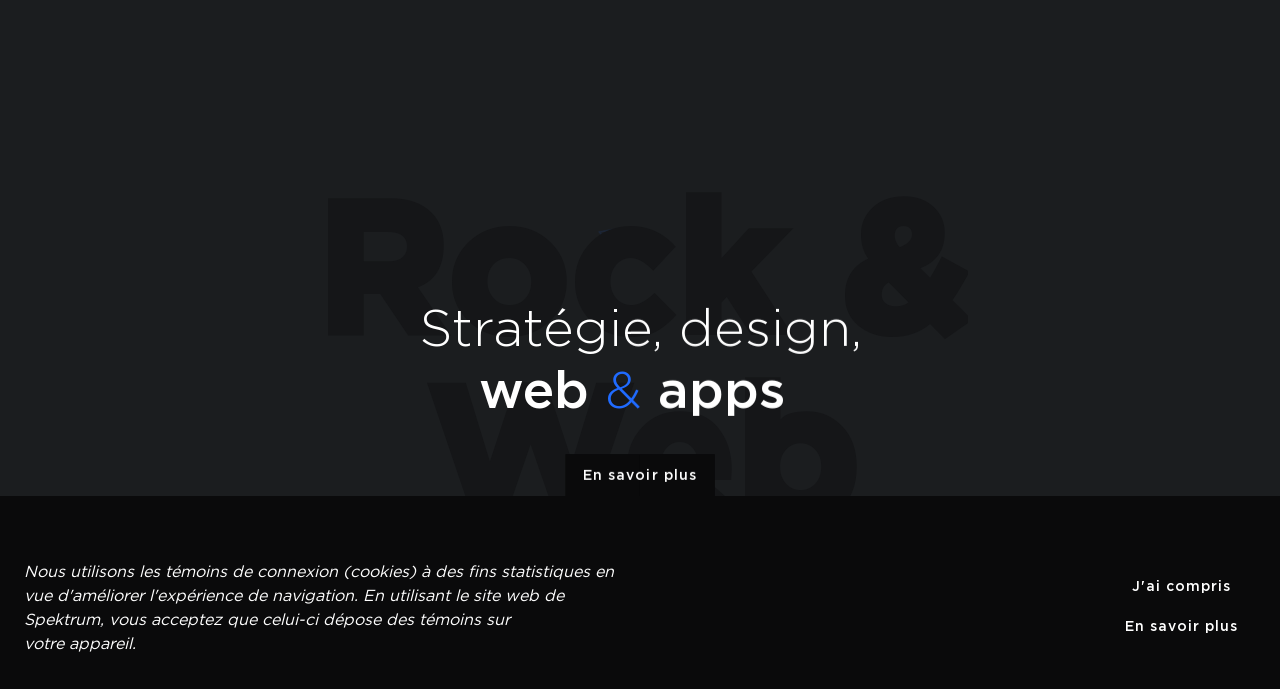

--- FILE ---
content_type: text/html; charset=UTF-8
request_url: https://spektrummedia.com/?c=cfms
body_size: 308
content:
<!DOCTYPE html><html lang=fr><head><meta charset=utf-8><meta http-equiv=x-ua-compatible content="ie=edge"><meta name=viewport content="width=device-width,initial-scale=1,shrink-to-fit=no"><title>Spektrum Media | Développement logiciel Web | Application mobile | Site Web</title><meta name=description content=""><meta name=fragment content=!><meta name=apple-mobile-web-app-capable content=yes><meta name=google-site-verification content=w3ZyU2Zo_5Dp8o_vRhc22qUQuJKpmp2DJYwkpMMUldU><link rel=canonical href=https://spektrummedia.com><link rel="shortcut icon" href=/static/icons/favicon.ico><link rel=apple-touch-icon href=/static/icons/apple-touch-icon.png><style>body{background:#1b1d1f}</style><script>window.prerenderReady = false</script><script async src="https://www.googletagmanager.com/gtag/js?id=G-V1TH12NLDW"></script><script>window.dataLayer = window.dataLayer || []; function gtag(){dataLayer.push(arguments);} gtag('js', new Date()); gtag('config', 'G-V1TH12NLDW');</script><link href=/static/css/app.css rel=stylesheet></head><body><div id=app></div><script type=text/javascript src=/static/js/manifest.js></script><script type=text/javascript src=/static/js/vendor.js></script><script type=text/javascript src=/static/js/app.js></script></body></html>

--- FILE ---
content_type: text/css; charset=UTF-8
request_url: https://spektrummedia.com/static/css/app.css
body_size: 9177
content:
@font-face{font-family:Gotham-Bold;src:url(/static/fonts/Gotham-Bold.f78a6c6.eot);src:url(/static/fonts/Gotham-Bold.f78a6c6.eot?#iefix) format("embedded-opentype"),url(/static/fonts/Gotham-Bold.83d05af.woff2) format("woff2"),url(/static/fonts/Gotham-Bold.912d760.woff) format("woff"),url(/static/fonts/Gotham-Bold.542a78b.ttf) format("ttf");font-style:normal}@font-face{font-family:Gotham-Book;src:url(/static/fonts/Gotham-Book.d7a7751.eot);src:url(/static/fonts/Gotham-Book.d7a7751.eot?#iefix) format("embedded-opentype"),url(/static/fonts/Gotham-Book.c77f4d6.woff2) format("woff2"),url(/static/fonts/Gotham-Book.4bf5494.woff) format("woff"),url(/static/fonts/Gotham-Book.a850ca2.ttf) format("ttf");font-style:normal}@font-face{font-family:Gotham-Light;src:url(/static/fonts/Gotham-Light.c381bc0.eot);src:url(/static/fonts/Gotham-Light.c381bc0.eot?#iefix) format("embedded-opentype"),url(/static/fonts/Gotham-Light.bea469f.woff2) format("woff2"),url(/static/fonts/Gotham-Light.8eb34ea.woff) format("woff"),url(/static/fonts/Gotham-Light.6f88f94.ttf) format("ttf");font-style:normal}@font-face{font-family:Gotham-Medium;src:url(/static/fonts/Gotham-Medium.c0cc7a1.eot);src:url(/static/fonts/Gotham-Medium.c0cc7a1.eot?#iefix) format("embedded-opentype"),url(/static/fonts/Gotham-Medium.ea12d72.woff2) format("woff2"),url(/static/fonts/Gotham-Medium.6160c6c.woff) format("woff"),url(/static/fonts/Gotham-Medium.bad2366.ttf) format("ttf");font-style:normal}*{margin:0;padding:0;border-radius:0;border:none;outline:none;background:none;-webkit-margin-before:0;-webkit-margin-after:0;-webkit-margin-start:0;-webkit-margin-end:0;-webkit-padding-before:0;-webkit-padding-start:0;-webkit-padding-end:0;-webkit-padding-after:0}*,:after,:before{box-sizing:inherit}:active,:hover{outline:0}html{box-sizing:border-box;font-size:100%;height:100%}body{line-height:1;-webkit-font-smoothing:antialiased;-moz-osx-font-smoothing:grayscale}address,b,button,del,em,h1,h2,h3,h4,h5,h6,i,input,ins,pre,select,strong,td,textarea,th{text-transform:inherit;font-family:inherit;font-size:inherit;font-weight:400;font-style:normal;letter-spacing:inherit}input,textarea{-webkit-appearance:none;appearance:none;background-clip:padding-box}a,button,del,ins{color:inherit;text-decoration:none}menu,ol,ul{list-style:none}table{width:100%;border-collapse:separate;border-spacing:0}pre,textarea{overflow:auto;max-width:100%}img{width:100%;height:auto;display:block}svg:not(:root){overflow:hidden}form{width:100%}button{cursor:pointer;overflow:visible}textarea{resize:none}::moz-focus-inner{padding:0;border:none}body{position:relative;color:#99a1a6;background-color:#1b1d1f}body.noscroll{height:100vh;overflow:hidden}body ::selection{background-color:#0a0a0b}.landing__message{font-family:Gotham-Light,Helvetica,Arial,sans-serif;font-weight:200}.mobile__link,body{font-family:Gotham-Book,Helvetica,Arial,sans-serif;font-weight:300}.about__heading,.about__info,.button,.footer__title,.header,.landing__last-modified-date,.landing__message strong,.landing__stat output,.landing__vertical,.preview__title,.rte a,.rte em strong,.rte strong,.rte strong em,.rte ul,.section--infos-protection .section__intro h2,.section--infos-protection .section__intro h3,.section--infos-protection .section__intro h4,.section--privacy-policy .section__intro h2,.section--privacy-policy .section__intro h3,.section--privacy-policy .section__intro h4,.section__list,.section__subtitle,.services__title{font-family:Gotham-Medium,Helvetica,Arial,sans-serif;font-weight:500}.about__stat output,.landing__banner,.project__banner,.section__title{font-family:Gotham-Bold,Helvetica,Arial,sans-serif;font-weight:700}.mobile__link,body{line-height:1.5}.footer,.member__description{font-size:.95rem;line-height:1.4}.about__heading,.footer__title,.preview__title,.section--infos-protection .section__intro h2,.section--infos-protection .section__intro h3,.section--infos-protection .section__intro h4,.section--privacy-policy .section__intro h2,.section--privacy-policy .section__intro h3,.section--privacy-policy .section__intro h4,.section__list,.services__title,.team__name{font-size:1.5rem;line-height:1.2}.about__stat output{font-size:2.25rem;line-height:1.2}.landing__banner,.project__banner,.section__title{font-size:2.625rem;line-height:.9}@media only screen and (min-width:35.5em){.landing__banner,.project__banner,.section__title{font-size:3.4375rem}}@media only screen and (min-width:64.0625em){.landing__banner,.project__banner,.section__title{font-size:4.5rem}}.landing__banner,.project__banner{font-size:17.5vw;line-height:.9}@media only screen and (min-width:35.5em){.landing__banner,.project__banner{font-size:7.5rem}}@media only screen and (min-width:64.0625em){.landing__banner,.project__banner{font-size:11.5625rem}}@media only screen and (min-width:95.3125em){.landing__banner,.project__banner{font-size:13.75rem}}.section__subtitle{font-size:2rem;line-height:1.2}@media only screen and (min-width:35.5em){.section__subtitle{font-size:2.25rem}}.landing__message{font-size:2rem;line-height:1.2}@media only screen and (min-width:35.5em){.landing__message{font-size:2.625rem}}@media only screen and (min-width:64.0625em){.landing__message{font-size:3.25rem}}.button,.header,.landing__vertical{font-size:.875rem}.button{letter-spacing:.075em}.icon{width:1em;height:1em;fill:currentColor;display:inline-block;text-decoration:inherit}.pace{pointer-events:none;-webkit-user-select:none;-ms-user-select:none;user-select:none}.pace-inactive{display:none}.pace .pace-progress{background:#206bff;position:fixed;z-index:2000;top:0;right:100%;width:100%;height:3px}.rte p+p{margin-top:1em}.rte a{color:#e3e3e3}.rte a:hover,.rte a:hover *{text-decoration:underline}.rte h3,.rte h4{margin:1.25em 0 .75em}.rte em,.rte em strong,.rte strong em{font-style:italic}.rte ul{color:#e3e3e3;margin-top:1.5em;margin-bottom:.5em;padding-left:0}@media only screen and (min-width:64.0625em){.rte ul{padding-left:1rem}}.rte ul li{position:relative;padding-left:2.5em}@media only screen and (min-width:64.0625em){.rte ul li{padding-left:.75em}}.rte ul li:before{content:"";display:inline-block;position:absolute;top:.7em;left:0;width:1.25rem;border-top:2px solid #206bff}@media only screen and (min-width:64.0625em){.rte ul li:before{left:-2.25rem;width:2rem}}.rte ul li+li{margin-top:.5em}.rte figure{text-align:center;margin:2.25em 0}.rte figcaption{font-size:.875rem;text-align:center;font-style:italic}.rte img{display:inline-block}.rte iframe,.rte img{max-width:100%}.button,.rte address{display:inline-block}.button{cursor:pointer;position:relative;padding:.75em 1.25em;color:#fff;background-color:#0a0a0b;-webkit-backface-visibility:hidden;backface-visibility:hidden;transition:background-color 225ms cubic-bezier(.7,.15,.3,.95)}[data-ua-windows] .button{background-color:#040404}.button:after,.button:before{content:"";position:absolute;top:0;width:50%;height:100%;transform:translateZ(0);background-color:#0a0a0b;z-index:-1;transition:background-color 225ms cubic-bezier(.4,.25,.3,1),transform 225ms cubic-bezier(.4,.25,.3,1)}[data-ua-windows] .button:after,[data-ua-windows] .button:before{background-color:#040404}.button:before{left:0}.button:after{right:0}.button:hover,.button:hover:after,.button:hover:before{background-color:#206bff}.button:hover:before{transform:translate3d(0,-.35em,0)}.button:hover:after{transform:translate3d(0,.35em,0);transition:background-color 225ms cubic-bezier(.4,.25,.3,1) 20ms,transform 225ms cubic-bezier(.4,.25,.3,1) 20ms}.button__label{position:relative;z-index:1}.header{padding:1.25rem;position:absolute;top:0;left:0;width:100%;display:-ms-flexbox;display:flex;-ms-flex-align:center;align-items:center;-ms-flex-pack:justify;justify-content:space-between;-webkit-backface-visibility:hidden;backface-visibility:hidden;z-index:1}@media only screen and (min-width:35.5em){.header{padding-left:2.5rem;padding-right:2.5rem}}@media only screen and (min-width:64.0625em){.header{padding-left:7.5rem;padding-right:7.5rem}}@media only screen and (min-width:87.5em){.header{padding-left:calc(50vw - 700px + 7.5rem);padding-right:calc(50vw - 700px + 7.5rem)}}@media only screen and (min-width:120em){.header{padding-left:calc(50vw - 960px + 7.5rem);padding-right:calc(50vw - 960px + 7.5rem)}}@media only screen and (min-width:64.0625em){.header{padding-top:2.5rem;padding-bottom:2.5rem}}.header--sticky{position:fixed;background-color:#0a0a0b;overflow:hidden}.header__button{display:-ms-flexbox;display:flex;-ms-flex-align:center;align-items:center;line-height:1;cursor:pointer}.header__button--back{margin-right:.75rem;margin-top:-.1rem}.header__button--next{margin-left:.75rem}.header__button .icon{font-size:1.25rem;color:#fff}.header__logo{position:relative;width:10rem;display:inline-block}.header__nav{-ms-flex-positive:1;flex-grow:1;text-align:right}.header__link{display:inline-block;position:relative;padding:.25rem 0;transition:all .25s cubic-bezier(.4,.25,.3,1),color 125ms cubic-bezier(.4,.25,.3,1)}.header__link+.header__link{margin-left:3.25rem}@media only screen and (min-width:80.0625em){.header__link+.header__link{margin-left:5rem}}.header__link:before{content:"";position:absolute;bottom:-.2rem;left:50%;width:0;height:2px;background-color:currentColor;transform:translateX(-50%);transition:width 175ms cubic-bezier(.4,.25,.3,1)}.header__link.active:before{width:20%}.header__link:hover{color:#fff}.header__link:hover:before{width:100%}.header__link--lang{cursor:pointer;margin-left:1.75rem;font-size:1em}@media only screen and (min-width:64.0625em){.header__link--lang{margin-left:2.5rem}}.header__link--lang:before{display:none}.header__mail{display:inline-block;position:relative;width:2.25rem;height:2.25rem;font-size:1.25rem;color:#fff}@media only screen and (min-width:64.0625em){.header__mail{position:fixed;top:2.25rem;right:3.75rem;transform:translateX(50%)}}.header__mail:before{content:"";display:block;width:100%;height:100%;background-color:#206bff;border-radius:100%;transform:scale(1);transition:transform 175ms cubic-bezier(.4,.25,.3,1)}.header__mail:hover:before{transform:scale(1.2)}.header__mail:active:before{transform:scale(.9);transition:none}.header__mail .icon{position:absolute;top:50%;left:50%;transform:translate3d(-50%,-50%,0)}.mobile{display:-ms-flexbox;display:flex;-ms-flex-direction:column;flex-direction:column;-ms-flex-pack:center;justify-content:center;-ms-flex-align:center;align-items:center;width:100vw;height:100vh;position:fixed;bottom:100%;left:0;padding:5rem 0;background-color:#151618;opacity:0;overflow:hidden}.mobile.menu-open{bottom:0;opacity:1}.mobile__item{position:relative;padding:.5rem .75rem;font-size:1.1rem;overflow:hidden}.mobile__item--block{display:block;width:100%;height:100%;position:absolute;top:0;left:0;background-color:#1b1d1f;animation:.35s cubic-bezier(.4,.25,.3,1) both mobile--out}.mobile__item+.mobile__item{margin-top:1.25rem}.mobile__item.menu-open .mobile__item--block{animation:.45s cubic-bezier(.4,.25,.3,1) both mobile--in}.mobile__item:first-of-type{margin-top:2.5vh}.mobile__link{opacity:0;color:#e3e3e3;transition:opacity 0ms cubic-bezier(.4,.25,.3,1)}.menu-open .mobile__link{opacity:1}@keyframes mobile--in{0%{transform:translate3d(-105%,0,0)}to{transform:translate3d(105%,0,0)}}@keyframes mobile--out{0%{transform:translate3d(-105%,0,0)}to{transform:translate3d(105%,0,0)}}.burger{transition:opacity 225ms cubic-bezier(.4,.25,.3,1);position:relative;width:2.25rem;height:2.25rem;transform:translateY(-.2rem);border-radius:100%;z-index:1}.burger:before{content:"";display:block;width:100%;height:100%;background-color:#206bff;border-radius:100%;transform:scale(1);transition:transform 175ms cubic-bezier(.4,.25,.3,1)}.burger:active:before{transform:scale(.85)}.burger--icon{position:absolute;top:50%;left:50%;transform:translate(-50%,-50%);display:inline-block;width:50%;height:2px;background-color:#fff}.burger--icon:after,.burger--icon:before{content:"";transition:top 175ms cubic-bezier(.4,.25,.3,1) 175ms,transform 225ms cubic-bezier(.4,.25,.3,1);width:100%;height:100%;position:absolute;left:0;background-color:#fff}.burger--icon:before{top:-250%}.burger--icon:after{top:250%}.menu-open .burger--icon{transition:all 0ms 175ms;background-color:transparent}.menu-open .burger--icon:after,.menu-open .burger--icon:before{transition:top 175ms cubic-bezier(.4,.25,.3,1),transform 225ms cubic-bezier(.4,.25,.3,1) 125ms;top:0}.menu-open .burger--icon:before{transform:rotate(-45deg)}.menu-open .burger--icon:after{transform:rotate(45deg)}.landing{position:relative;height:100vh;margin-bottom:2.5rem;overflow:visible}@media only screen and (min-width:64.0625em){.landing{margin-bottom:5rem}}.landing:before{content:"";display:table}.landing__box{display:-ms-flexbox;display:flex;-ms-flex-direction:column;flex-direction:column;-ms-flex-pack:center;justify-content:center;-ms-flex-align:center;align-items:center;margin-top:20vh;text-align:center}@media only screen and (min-width:64.0625em){.landing__box{margin-top:-2.5rem;position:absolute;top:50%;left:50%;transform:translate3d(-50%,-33.33333%,0)}}.landing__banner{position:relative;margin-top:-.2em;padding:.2em 0 .1em;color:#151618;white-space:nowrap;overflow:hidden;-webkit-backface-visibility:hidden;backface-visibility:hidden}[data-ua-windows] .landing__banner{color:#0f1011}.landing__content{position:relative;margin-top:2.5vh;padding:0 1.25rem;text-align:center;color:#fff}@media only screen and (min-width:64.0625em){.landing__content{width:calc(100% - 15rem);position:absolute;top:50%;left:50%;transform:translate3d(-50%,-50%,0);margin-top:0}}.landing__message{display:inline}@media only screen and (min-width:35.5em){.landing__message{display:block}}.landing__message+.landing__message:before{content:" "}.landing__message em{color:#206bff}.landing__cta{position:absolute;top:100%;left:50%;transform:translate(-50%,75%);margin-top:2.5vh}@media only screen and (min-width:64.0625em){.landing__cta{margin-top:0}}.landing__vertical{display:none}@media only screen and (min-width:64.0625em){.landing__vertical{position:absolute;display:-ms-flexbox;display:flex;-ms-flex-align:center;align-items:center;bottom:7.5rem;left:3.75rem;padding:.75em 0;transform:rotate(-90deg);transform-origin:0 50%;-webkit-backface-visibility:hidden;backface-visibility:hidden;transition:color 175ms cubic-bezier(.4,.25,.3,1);white-space:nowrap}}.landing__vertical--link{cursor:pointer;left:calc(100% - 3.75rem)}.landing__vertical--link:before{content:"";display:inline-block;width:3.5rem;height:2px;margin-right:.75rem;background-color:#0a0a0b;transition:background-color 175ms cubic-bezier(.4,.25,.3,1)}.landing__vertical--link .icon{position:absolute;top:50%;right:100%;color:#0a0a0b;transform:translate3d(0,-50%,0) scale(-1);transition:transform 175ms cubic-bezier(.4,.25,.3,1),color 175ms cubic-bezier(.4,.25,.3,1)}.landing__vertical--link:hover{color:#fff}.landing__vertical--link:hover:before{background-color:#206bff}.landing__vertical--link:hover .icon{color:#206bff;transform:translate3d(-.3em,-50%,0) scale(-1);transition:transform 175ms cubic-bezier(.4,.25,.3,1),color 175ms cubic-bezier(.4,.25,.3,1) 50ms}.landing__stat{display:-ms-flexbox;display:flex;-ms-flex-align:center;align-items:center;position:relative;transition:opacity 175ms cubic-bezier(.4,.25,.3,1)}.landing__stat+.landing__stat{margin-left:2.5rem}.landing__stat--hidden{opacity:0}.landing__stat .icon{background-color:#0a0a0b;border-radius:100%;box-shadow:0 0 0 .5em #0a0a0b}.landing__stat output{color:#fff;margin-right:.75em;margin-left:1.25em}.section{position:relative;padding-bottom:5rem;background-color:#1b1d1f;overflow:visible}@media only screen and (min-width:64.0625em){.section{padding-bottom:7.5rem}}.section:before{content:"";position:absolute;top:-2.5rem;left:0;width:50%;height:41px;background-color:inherit;transition:transform 575ms cubic-bezier(.4,.25,.3,1)}@media only screen and (min-width:64.0625em){.section:before{top:-5rem;height:81px}}.section.v-shift:before{transform:translate3d(0,5rem,0)}.section--light{color:#656a70;background-color:#fff}.section--mid{background-color:#151618}.section--dark{background-color:#0a0a0b}[data-ua-windows] .section--dark{background-color:#040404}.section--split{padding-bottom:0}@media only screen and (min-width:64.0625em){.section--split{margin-top:-2.5rem;background-color:transparent}.section--split:before{display:none}}.section--centered{text-align:center;padding-top:2.5rem;padding-bottom:5rem}@media only screen and (min-width:64.0625em){.section--centered{padding-top:5rem;padding-bottom:10rem}}.section__lead{position:absolute;bottom:0;left:calc(50% - 1px);width:1px;height:3.75rem;background-color:#0f1011;pointer-events:none}@media only screen and (min-width:64.0625em){.section__lead{height:7.5rem}}.section__lead--short{height:2.5rem}@media only screen and (min-width:64.0625em){.section__lead--short{height:5rem}}.section__lead--up{bottom:1.25rem}@media only screen and (min-width:64.0625em){.section__lead--up{bottom:2.5rem}}.section__lead--down,.section__lead--landing{transform:translateY(1.25rem)}@media only screen and (min-width:64.0625em){.section__lead--down,.section__lead--landing{transform:translateY(2.5rem)}}.section__lead--down{z-index:1}.section__lead--top{bottom:calc(100% - 2.5rem)}@media only screen and (min-width:64.0625em){.section__lead--top{bottom:calc(100% - 5rem)}}.section__lead--mid{background-color:#0f1011}.section--light .section__lead,.section__lead--light{background-color:#e3e3e3}.section--mid .section__lead,.section__lead--dark{background-color:#040404}.section__content{padding-left:1.25rem;padding-right:1.25rem}@media only screen and (min-width:35.5em){.section__content{padding-left:2.5rem;padding-right:2.5rem}}@media only screen and (min-width:64.0625em){.section__content{padding-left:7.5rem;padding-right:7.5rem}}@media only screen and (min-width:87.5em){.section__content{padding-left:calc(50vw - 700px + 7.5rem);padding-right:calc(50vw - 700px + 7.5rem)}}@media only screen and (min-width:120em){.section__content{padding-left:calc(50vw - 960px + 7.5rem);padding-right:calc(50vw - 960px + 7.5rem)}}.section__content--wide{padding-left:1.25rem;padding-right:1.25rem}@media only screen and (min-width:35.5em){.section__content--wide{padding-left:2.5rem;padding-right:2.5rem}}@media only screen and (min-width:64.0625em){.section__content--wide{padding-left:2.5rem;padding-right:2.5rem}}@media only screen and (min-width:87.5em){.section__content--wide{padding-left:calc(50vw - 700px + 2.5rem);padding-right:calc(50vw - 700px + 2.5rem)}}@media only screen and (min-width:120em){.section__content--wide{padding-left:calc(50vw - 960px + 2.5rem);padding-right:calc(50vw - 960px + 2.5rem)}}.section__content--narrow{padding-left:1.25rem;padding-right:1.25rem}@media only screen and (min-width:35.5em){.section__content--narrow{padding-left:2.5rem;padding-right:2.5rem}}@media only screen and (min-width:64.0625em){.section__content--narrow{padding-left:12.5rem;padding-right:12.5rem}}@media only screen and (min-width:87.5em){.section__content--narrow{padding-left:calc(50vw - 700px + 12.5rem);padding-right:calc(50vw - 700px + 12.5rem)}}@media only screen and (min-width:120em){.section__content--narrow{padding-left:calc(50vw - 960px + 12.5rem);padding-right:calc(50vw - 960px + 12.5rem)}}.section__content--clip{overflow:hidden}.section__content--half{padding:2.5rem 1.25rem;position:relative;background-color:#1b1d1f;transition:transform 475ms cubic-bezier(.4,.25,.3,1)}@media only screen and (min-width:35.5em){.section__content--half{padding-left:2.5rem;padding-right:2.5rem}}@media only screen and (min-width:64.0625em){.section__content--half{padding-left:7.5rem}}@media only screen and (min-width:87.5em){.section__content--half{padding-left:calc(50vw - 700px + 7.5rem)}}@media only screen and (min-width:120em){.section__content--half{padding-left:calc(50vw - 960px + 7.5rem)}}@media only screen and (min-width:64.0625em){.section__content--half{padding-top:5rem;padding-right:5rem;padding-bottom:7.5rem;min-width:50%;display:-ms-flexbox;display:flex;-ms-flex-direction:column;flex-direction:column;-ms-flex-pack:center;justify-content:center;-ms-flex-align:stretch;align-items:stretch;transform:translate3d(0,-2.5rem,0)}.v-shift .section__content--half{transform:translateZ(0)}}.section--reverse .section__content--half{padding-left:1.25rem;padding-right:1.25rem}@media only screen and (min-width:35.5em){.section--reverse .section__content--half{padding-left:2.5rem;padding-right:2.5rem}}@media only screen and (min-width:64.0625em){.section--reverse .section__content--half{padding-right:7.5rem}}@media only screen and (min-width:87.5em){.section--reverse .section__content--half{padding-right:calc(50vw - 700px + 7.5rem)}}@media only screen and (min-width:120em){.section--reverse .section__content--half{padding-right:calc(50vw - 960px + 7.5rem)}}@media only screen and (min-width:64.0625em){.section--reverse .section__content--half{padding-left:5rem;transform:translate3d(0,2.5rem,0)}}.section--light .section__content--half{background-color:#fff}.section--mid .section__content--half{background-color:#151618}.section--dark .section__content--half{background-color:#0a0a0b}[data-ua-windows] .section--dark .section__content--half{background-color:#040404}.section__header{padding-left:1.25rem;padding-right:1.25rem;display:block;position:relative;margin-bottom:2.5rem;padding-top:5rem}@media only screen and (min-width:35.5em){.section__header{padding-left:2.5rem;padding-right:2.5rem}}@media only screen and (min-width:64.0625em){.section__header{padding-left:7.5rem;padding-right:7.5rem}}@media only screen and (min-width:87.5em){.section__header{padding-left:calc(50vw - 700px + 7.5rem);padding-right:calc(50vw - 700px + 7.5rem)}}@media only screen and (min-width:120em){.section__header{padding-left:calc(50vw - 960px + 7.5rem);padding-right:calc(50vw - 960px + 7.5rem)}}@media only screen and (min-width:64.0625em){.section__header{margin-bottom:7.5rem;padding-top:2.5rem}}.section__header--wide{padding-left:0;padding-right:0}@media only screen and (min-width:64.0625em){.section__content--wide .section__header--wide{padding-left:5rem}}.section__header--flat{margin-bottom:0}@media only screen and (min-width:64.0625em){.section--centered .section__header{padding-top:5rem}}.section__title{color:#151618;transition:all 375ms cubic-bezier(.4,.25,.3,1) .2s}@media only screen and (min-width:35.5em){.section__title{white-space:pre-line}}@media only screen and (min-width:64.0625em){.section--reverse.v-shift .section__title{transform:translate3d(0,-1.75rem,0);opacity:0}}.v-shift .section__title{transform:translate3d(0,1.25rem,0);opacity:0}[data-ua-windows] .section__title{color:#0f1011}.section--mid .section__title{color:#0a0a0b}[data-ua-windows] .section--mid .section__title{color:#040404}.section--light .section__title{color:#e3e3e3}.section__subtitle{color:#fff;transition:all .35s cubic-bezier(.4,.25,.3,1) .25s}@media only screen and (min-width:35.5em){.section__subtitle{white-space:pre-line}}@media only screen and (min-width:64.0625em){.section--reverse.v-shift .section__subtitle{transform:translate3d(0,-1.25rem,0);opacity:0}}.v-shift .section__subtitle{transform:translate3d(0,1.75rem,0);opacity:0}.section__content--half .section__subtitle{margin-bottom:1.25rem}.section__title+.section__subtitle{margin-top:.5rem}.section--light .section__subtitle{color:#151618}[data-ua-windows] .section--light .section__subtitle{color:#0f1011}.section__subtitle+*{margin-top:.5rem}.section__image{background-size:cover;background-repeat:no-repeat;background-position:50%;min-width:100vw;min-height:90vw;background-color:#1b1d1f}@media only screen and (min-width:64.0625em){.section__image{min-width:50%;min-height:45vw;transform:translate3d(0,2.5rem,0);transition:transform 475ms cubic-bezier(.4,.25,.3,1)}.section--reverse .section__image{transform:translate3d(0,-2.5rem,0)}}.section__image--graphic{background-position:0 50%}.section__image--flat{min-height:60vw}@media only screen and (min-width:64.0625em){.section__image--flat{min-height:37.5vw}}.v-shift .section__image{transform:translateZ(0)}.section--light .section__image{background-color:#fff}.section--mid .section__image{background-color:#151618}.section--dark .section__image{background-color:#0a0a0b}[data-ua-windows] .section--dark .section__image{background-color:#040404}.section__intro{margin:5rem 1.25rem 0}@media only screen and (min-width:64.0625em){.section__intro{margin:2.5rem 7.5rem 0}}.section__intro--small{margin:2.5rem 0}@media only screen and (min-width:64.0625em){.section__intro--small{width:50%}}.section__list{margin:2.5rem 0}@media only screen and (min-width:64.0625em){.section__list{margin:5rem 0}}.section__item{font-size:.9em;padding:1.75rem 0;margin:0 1.25rem;color:#fff;border-top:1px solid #656a70;border-bottom:1px solid #656a70}@media only screen and (min-width:35.5em){.section__item{max-width:720px;margin:0 auto}}.section__item+.section__item{border-top:none}.section__cta{left:50%;transform:translateX(-50%);margin:2.5rem 0}@media only screen and (min-width:64.0625em){.section__cta{margin:5rem 0 7.5rem}}.section--centered .section__cta{left:0;transform:translateX(0);margin:2.5rem 0}.section__cta--flat{margin:2.5rem 0}@media only screen and (min-width:64.0625em){.section--centered .section__cta--tall,.section__cta--tall{margin:5rem 0}}@media only screen and (min-width:64.0625em){.section--privacy-policy .section__intro{padding-bottom:3rem}}.section--privacy-policy .section__intro h2,.section--privacy-policy .section__intro h3,.section--privacy-policy .section__intro h4{color:#206bff;margin-bottom:4px}.section--infos-protection .section__intro{max-width:500px;text-align:left;margin-left:auto;margin-right:auto;padding:0 1.25rem 2.5rem}@media only screen and (min-width:64.0625em){.section--infos-protection .section__intro{padding-bottom:5rem}}.section--infos-protection .section__intro h2,.section--infos-protection .section__intro h3,.section--infos-protection .section__intro h4{color:#206bff;margin-bottom:4px}@media only screen and (min-width:64.0625em){.row{display:-ms-flexbox;display:flex;-ms-flex-pack:center;justify-content:center;-ms-flex-align:stretch;align-items:stretch}.row--reverse{-ms-flex-direction:row-reverse;flex-direction:row-reverse}.row__item{-ms-flex-positive:1;flex-grow:1;-ms-flex-negative:0;flex-shrink:0;-ms-flex-preferred-size:0;flex-basis:0}}.background{width:100%;height:100%;position:absolute;top:0;left:0;pointer-events:none;overflow:hidden;-webkit-backface-visibility:hidden;backface-visibility:hidden}.background--padded{padding-left:1.25rem;padding-right:1.25rem}@media only screen and (min-width:35.5em){.background--padded{padding-left:2.5rem;padding-right:2.5rem}}@media only screen and (min-width:64.0625em){.background--padded{padding-left:7.5rem;padding-right:7.5rem}}@media only screen and (min-width:87.5em){.background--padded{padding-left:calc(50vw - 700px + 7.5rem);padding-right:calc(50vw - 700px + 7.5rem)}}@media only screen and (min-width:120em){.background--padded{padding-left:calc(50vw - 960px + 7.5rem);padding-right:calc(50vw - 960px + 7.5rem)}}.background__content{position:relative;height:100%}.background__shape--primary{color:#206bff}.background__shape--light{color:#e3e3e3}.background__shape--mid{color:#151618}[data-ua-windows] .background__shape--mid{color:#0f1011}.background__shape--dark{color:#0a0a0b}.background__shape--dark [data-ua-windows]{color:#040404}.home__project--top{padding-left:1.25rem;padding-right:1.25rem;width:66.66667%}@media only screen and (min-width:35.5em){.home__project--top{padding-left:2.5rem;padding-right:2.5rem}}@media only screen and (min-width:64.0625em){.home__project--top{padding-left:2.5rem;padding-right:2.5rem}}@media only screen and (min-width:87.5em){.home__project--top{padding-left:calc(50vw - 700px + 2.5rem);padding-right:calc(50vw - 700px + 2.5rem)}}@media only screen and (min-width:120em){.home__project--top{padding-left:calc(50vw - 960px + 2.5rem);padding-right:calc(50vw - 960px + 2.5rem)}}.home__project--left{padding-top:7.5rem;padding-left:2.5rem}.home__project--right{margin-left:7.5rem}.preview{position:relative;background-color:inherit;margin-bottom:4rem;pointer-events:none}@media only screen and (min-width:64.0625em){.preview{display:-ms-flexbox;display:flex;-ms-flex-align:stretch;align-items:stretch}}.preview__image{position:relative;opacity:1;display:block;width:calc(100% - 2.5rem);margin-left:1.25rem;pointer-events:auto;z-index:0;transition:opacity 175ms cubic-bezier(.4,.25,.3,1)}@media only screen and (min-width:35.5em){.preview__image{width:75%;margin-left:12.5%}}@media only screen and (min-width:64.0625em){.preview__image{margin-left:0}}.preview__image:after{content:"";position:absolute;top:0;right:0;width:100%;height:100%;background-image:linear-gradient(0deg,#0a0a0b,rgba(10,10,11,0));opacity:.75}@media only screen and (min-width:64.0625em){.preview__image:after{width:7.5rem;background-image:linear-gradient(270deg,#0a0a0b,rgba(10,10,11,0));opacity:.4}}.preview:hover .preview__image{opacity:.8}.preview__image--shadow{position:absolute;top:10%;left:-10%;width:100%;height:110%;background-color:#0a0a0b;transform-origin:100% 0;z-index:-1;pointer-events:none}[data-ua-windows] .preview__image--shadow{background-color:#040404}.preview--vshadow .preview__image--shadow{top:-35%;left:20%;width:75%;height:160%}.preview__details{position:relative;margin-top:-3.5rem;padding:0 2.5rem;color:#fff;z-index:1}@media only screen and (min-width:35.5em){.preview__details{margin-top:-1.75rem;padding-left:calc(12.5% + 1.25rem)}}@media only screen and (min-width:64.0625em){.preview__details{position:static;width:25%;-ms-flex-align:stretch;align-items:stretch;transform:translateX(-2.5rem);margin-top:0;padding:0}}@media only screen and (min-width:64.0625em){.preview__details,.preview__meta{display:-ms-flexbox;display:flex;-ms-flex-direction:column;flex-direction:column;-ms-flex-pack:end;justify-content:flex-end}.preview__meta{-ms-flex-positive:1;flex-grow:1}}.preview__meta>*{pointer-events:auto}.preview__meta--color{-ms-flex-pack:start;justify-content:flex-start;-ms-flex-positive:2;flex-grow:2}.preview__title{position:relative}@media only screen and (min-width:64.0625em){.preview__title{padding-bottom:.75rem}}.preview__link{display:-ms-flexbox;display:flex;-ms-flex-align:center;align-items:center;width:100%;padding-top:1rem}@media only screen and (min-width:64.0625em){.preview__link{max-width:10rem}}.preview__color{display:inline-block;width:40%;height:.2rem;background-color:currentColor}@media only screen and (min-width:64.0625em){.preview__color{width:5rem;transition:width 175ms cubic-bezier(.4,.25,.3,1)}.preview:hover .preview__color{width:4rem}}.preview__label{font-size:.875rem;display:inline-block;position:relative;-ms-flex-positive:1;flex-grow:1;line-height:1;height:1em}.preview__label:after{content:attr(data-label);display:inline-block;margin-left:1.25rem;white-space:nowrap}@media only screen and (min-width:64.0625em){.preview__label:after{position:absolute;top:0;left:.5rem;width:0;margin-left:0;overflow:hidden;transition:width 175ms cubic-bezier(.4,.25,.3,1)}}@media only screen and (min-width:64.0625em){.preview:hover .preview__label:after{width:6rem}}.clients{display:-ms-flexbox;display:flex;-ms-flex-pack:start;justify-content:flex-start;-ms-flex-align:center;align-items:center;-ms-flex-wrap:wrap;flex-wrap:wrap}@media only screen and (min-width:64.0625em){.clients{margin-top:5rem}}.clients__item{width:calc(50% - 2.5rem);margin:1.25rem;opacity:1;transform:translateZ(0);transition:transform .75s cubic-bezier(.4,.25,.3,1),opacity .3s cubic-bezier(.4,.25,.3,1) .2s}@media only screen and (min-width:35.5em){.clients__item{width:calc(25% - .9375rem);margin:1.25rem 0}.clients__item+.clients__item{margin-left:1.25rem}.clients__item:nth-of-type(4n+1){margin-left:0}}@media only screen and (min-width:64.0625em){.clients__item{width:calc(25% - 1.875rem);margin:2.5rem 0}.clients__item+.clients__item{margin-left:2.5rem}.clients__item:nth-of-type(4n+1){margin-left:0}}@media only screen and (min-width:80.0625em){.clients__item{width:calc(25% - 3.75rem);margin:2.5rem 0}.clients__item+.clients__item{margin-left:5rem}.clients__item:nth-of-type(4n+1){margin-left:0}}.clients__item.v-shift{transform:translate3d(0,2.5rem,0);opacity:0}.clients__logo{display:inline-block;width:100%;opacity:.5;transition:opacity 175ms cubic-bezier(.4,.25,.3,1),transform 175ms cubic-bezier(.4,.25,.3,1)}.clients__logo:hover{opacity:1;transform:scale(1.05)}.member{position:relative;margin-top:2.5rem}.member:after{content:"";display:block;height:0;visibility:hidden;clear:both}@media only screen and (min-width:35.5em){.member{margin-top:0;padding-bottom:2.5rem}}@media only screen and (min-width:64.0625em){.member{margin:5rem 0;padding-bottom:5rem}}@media only screen and (min-width:80.0625em){.member{padding-bottom:0}}.member__standby{position:absolute;top:0;right:101%;opacity:0}@media only screen and (min-width:35.5em){.member__title{position:absolute;top:0;left:0;width:40%;z-index:1}}@media only screen and (min-width:64.0625em){.member__title{width:22.5rem}}.member__image{margin-top:1.25rem}@media only screen and (min-width:35.5em){.member__image{margin:0 auto;width:60%}}.member__subtitle{font-size:1.5rem}@media only screen and (min-width:64.0625em){.member__subtitle{font-size:2rem}}.member__name{position:relative;display:-ms-flexbox;display:flex;-ms-flex-align:center;align-items:center;margin-top:.5rem;margin-bottom:1.25rem;color:#206bff;font-size:1.375rem}@media only screen and (min-width:35.5em){.member__name{margin-top:1.25rem;margin-bottom:0;white-space:nowrap}}@media only screen and (min-width:64.0625em){.member__name{font-size:1.5rem}}.member__name:before{content:"";display:block;-ms-flex-positive:1;flex-grow:1;min-width:20%;height:1px;margin-right:1.25rem;background-color:#656a70}.member__description{position:relative}@media only screen and (min-width:35.5em){.member__description{margin-top:-6.25rem;margin-left:calc(50% + 2.5rem);padding-top:1.75rem;padding-left:2rem;background-color:#1b1d1f}}@media only screen and (min-width:64.0625em){.member__description{position:absolute;margin:0;bottom:0;right:0;width:40%;padding-top:2.5rem;background-color:#1b1d1f}}@media only screen and (min-width:80.0625em){.member__description{width:33.33333%;padding-bottom:2.5rem}}.about__info{display:-ms-flexbox;display:flex;-ms-flex-wrap:wrap;flex-wrap:wrap;-ms-flex-align:stretch;align-items:stretch;margin-top:2.5rem}.about__stat{width:33.33333%}@media only screen and (max-width:35.4375em){.about__stat{padding-right:.75rem}}.about__stat output{line-height:.75;color:#206bff;display:block}.about__stat label{font-size:.875rem;color:#656a70}.about__grid{padding:1.5rem 0;margin-bottom:1.25rem;border:1px solid #0a0a0b}[data-ua-windows] .about__grid{border-color:#040404}@media only screen and (min-width:64.0625em){.about__grid{display:-ms-flexbox;display:flex;-ms-flex-align:stretch;align-items:stretch;margin-bottom:5rem}}.about__value{margin:0 2.5rem;padding:2.5rem 0}@media only screen and (min-width:64.0625em){.about__value{width:33.33333%;margin:0;padding:2.5rem}}.about__value+.about__value{border-top:1px solid #0a0a0b}[data-ua-windows] .about__value+.about__value{border-color:#040404}@media only screen and (min-width:64.0625em){.about__value+.about__value{border-top:none;border-left:1px solid #0a0a0b}[data-ua-windows] .about__value+.about__value{border-color:#040404}}.about__heading{color:#206bff;margin-bottom:1.25rem}@media only screen and (min-width:64.0625em){.about__heading{margin-bottom:2.5rem}}.team{display:-ms-flexbox;display:flex;-ms-flex-align:end;align-items:flex-end;-ms-flex-wrap:wrap;flex-wrap:wrap;overflow:hidden;margin:2.5rem 0}@media only screen and (min-width:64.0625em){.team{margin:0}}.team__header{padding-left:1.25rem;padding-right:1.25rem;margin-bottom:2.5rem}@media only screen and (min-width:35.5em){.team__header{padding-left:2.5rem;padding-right:2.5rem}}@media only screen and (min-width:64.0625em){.team__header{padding-left:7.5rem}}@media only screen and (min-width:87.5em){.team__header{padding-left:calc(50vw - 700px + 7.5rem)}}@media only screen and (min-width:120em){.team__header{padding-left:calc(50vw - 960px + 7.5rem)}}@media only screen and (min-width:64.0625em){.team__header{padding-top:5rem;padding-right:5rem;padding-bottom:8.75rem;position:relative;width:50%;margin-bottom:0}}@media only screen and (min-width:64.0625em){.team__intro{padding-top:.675rem}}.team__member{position:relative;width:50%}@media only screen and (min-width:64.0625em){.team__member{width:25%}}.team__info{display:-ms-flexbox;display:flex;-ms-flex-pack:start;justify-content:flex-start;-ms-flex-align:end;align-items:flex-end;position:absolute;top:0;left:0;width:100%;height:100%;padding:.75rem;color:#fff;opacity:0;z-index:0;transition:opacity 175ms cubic-bezier(.4,.25,.3,1)}@media only screen and (min-width:64.0625em){.team__info{padding:1rem 1.5rem}}.team__info:before{content:"";position:absolute;top:0;left:0;width:100%;height:100%;background-color:rgba(32,107,255,.6);transform:scale(1);transition:transform 175ms cubic-bezier(.4,.25,.3,1),box-shadow 175ms cubic-bezier(.4,.25,.3,1)}.team__info:hover{opacity:1}.team__info:hover:before{transform:scale(1.1)}.team__name,.team__role{position:relative;z-index:1}@media only screen and (max-width:64em){.team__name{font-size:1.3125rem}}.services{padding-bottom:2.5rem}@media only screen and (min-width:35.5em){.services{display:-ms-flexbox;display:flex;-ms-flex-wrap:wrap;flex-wrap:wrap;-ms-flex-align:stretch;align-items:stretch;padding-bottom:7.5rem}}.services__item+.services__item{margin-top:2.5rem}@media only screen and (min-width:35.5em){.services__item{width:calc(50% - 1.25rem);margin-top:0;margin-left:2.5rem}.services__item:nth-of-type(odd){padding-top:2.5rem;margin-left:0}.services__item+.services__item{margin-top:0}}@media only screen and (min-width:64.0625em){.services__item{width:calc(50% - 2.5rem);margin-left:5rem}.services__item:nth-of-type(odd){padding-top:5rem;margin-left:0}}.services__icon{font-size:3.75rem;color:#99a1a6;margin-bottom:.75rem}.services__number{display:inline-block;color:#206bff;margin-right:.75rem}.services__title{color:#206bff;margin-bottom:1rem}.portfolio{padding-bottom:2.5rem}@media only screen and (min-width:35.5em){.portfolio{display:-ms-flexbox;display:flex;-ms-flex-pack:justify;justify-content:space-between;-ms-flex-align:start;align-items:flex-start;-ms-flex-wrap:wrap;flex-wrap:wrap}}@media only screen and (min-width:64.0625em){.portfolio{padding-bottom:10rem}}.portfolio__item{margin-bottom:5rem;transition:transform 425ms cubic-bezier(.4,.25,.3,1);will-change:transform}@media only screen and (min-width:35.5em){.portfolio__item{display:inline-block;width:calc(50% - 1.25rem);margin-bottom:2.5rem}.portfolio__item:nth-of-type(2n){margin-top:5rem}.portfolio__item:nth-of-type(2n),.portfolio__item:nth-of-type(2n) .portfolio__project{transition-delay:.15s}}.portfolio__item.v-shift{transform:translate3d(0,2.5rem,0)}.portfolio__item.v-shift .portfolio__project{opacity:0}.portfolio__project{cursor:pointer;position:relative;display:block;padding:2.5rem 1rem;background-color:#f3f3f3;transition:opacity 425ms linear;will-change:opacity}@media only screen and (min-width:64.0625em){.portfolio__project{padding:5rem 1rem}}.portfolio__preview{position:relative;padding-top:52%}.portfolio__preview:before{content:"";position:absolute;top:-5rem;left:-1rem;opacity:0;width:calc(100% + 2rem);height:calc(100% + 10rem);background-color:currentColor;transition:opacity 225ms linear}.portfolio__preview:after{content:"";position:absolute;top:0;left:0;width:100%;height:100%;background-image:url(/static/png/macbook--dark.png);background-size:contain;background-position:50% 0;background-repeat:no-repeat;opacity:.25}.portfolio__project:hover .portfolio__preview:before{opacity:1}.portfolio__screenshot{position:absolute;top:7.5%;left:13%;width:74%;-webkit-backface-visibility:hidden;backface-visibility:hidden;z-index:1}.portfolio__info{position:absolute;top:calc(100% + 1.25rem);left:0;padding-left:1rem}@media only screen and (min-width:64.0625em){.portfolio__info{top:calc(100% - 1rem);transform:translate3d(0,5rem,0)}}.portfolio__category{display:-ms-flexbox;display:flex;-ms-flex-align:center;align-items:center;margin-top:0;font-size:1.5rem;color:#206bff}.portfolio__category--label{display:inline-block;margin-left:1rem;font-size:1rem;color:#656a70}.project{position:relative;transition:opacity .1s linear}.project__landing{position:relative;display:-ms-flexbox;display:flex;-ms-flex-pack:center;justify-content:center;-ms-flex-align:center;align-items:center;height:40vh}@media only screen and (min-width:64.0625em){.project__landing{height:40vw}}.project__banner{display:-ms-flexbox;display:flex;-ms-flex-pack:center;justify-content:center;width:100%;padding:.5rem 0;color:#151618;white-space:nowrap;overflow:hidden}[data-ua-windows] .project__banner{color:#0f1011}.project__laptop{position:absolute;top:50%;left:50%;width:calc(100% - 2.5rem);padding-top:52%;transform:translate3d(-50%,0,0);background-image:url(/static/png/macbook.png);background-size:contain;background-position:50% 0;background-repeat:no-repeat}@media only screen and (min-width:35.5em){.project__laptop{width:60%}}.project__screenshot{position:absolute;top:4.5%;left:13%;width:74%}.project__intro{position:relative;padding:calc(20vw - 5rem) 0 7.5rem;background-color:#fff;text-align:center;z-index:-1}@media only screen and (min-width:35.5em){.project__intro{padding-bottom:12.5rem}}.project__intro .background{opacity:.75}.project__intro .section__title{white-space:pre-line}@media only screen and (min-width:35.5em){.project__intro .section__title{white-space:normal}}.project__lead{display:block;width:1px;height:2.5rem;margin:0 auto 2.5rem;background-color:#99a1a6;pointer-events:none}@media only screen and (min-width:64.0625em){.project__lead{height:5rem}}.project__mockup{padding-left:1.25rem;padding-right:1.25rem;text-align:center;background-color:#f3f3f3}@media only screen and (min-width:35.5em){.project__mockup{padding-left:2.5rem;padding-right:2.5rem}}@media only screen and (min-width:64.0625em){.project__mockup{padding-left:7.5rem;padding-right:7.5rem}}@media only screen and (min-width:87.5em){.project__mockup{padding-left:calc(50vw - 700px + 7.5rem);padding-right:calc(50vw - 700px + 7.5rem)}}@media only screen and (min-width:120em){.project__mockup{padding-left:calc(50vw - 960px + 7.5rem);padding-right:calc(50vw - 960px + 7.5rem)}}@media only screen and (min-width:35.5em){.project__mockup{padding-bottom:2.5rem}}.project__full{display:inline-block;width:calc(100% - 2.5rem);transform:translateY(-5rem);box-shadow:0 1rem 2rem rgba(27,29,31,.25)}@media only screen and (min-width:35.5em){.project__full{width:75%;transform:translateY(-7.5rem)}}.showcase{padding-left:1.25rem;padding-right:1.25rem;position:relative;padding-top:5rem}@media only screen and (min-width:35.5em){.showcase{padding-left:2.5rem;padding-right:2.5rem}}@media only screen and (min-width:64.0625em){.showcase{padding-left:7.5rem;padding-right:7.5rem}}@media only screen and (min-width:87.5em){.showcase{padding-left:calc(50vw - 700px + 7.5rem);padding-right:calc(50vw - 700px + 7.5rem)}}@media only screen and (min-width:120em){.showcase{padding-left:calc(50vw - 960px + 7.5rem);padding-right:calc(50vw - 960px + 7.5rem)}}@media only screen and (min-width:35.5em){.showcase{padding-top:10rem}}.showcase--narrow{padding-left:1.25rem;padding-right:1.25rem}@media only screen and (min-width:35.5em){.showcase--narrow{padding-left:2.5rem;padding-right:2.5rem}}@media only screen and (min-width:64.0625em){.showcase--narrow{padding-left:12.5rem;padding-right:12.5rem}}@media only screen and (min-width:87.5em){.showcase--narrow{padding-left:calc(50vw - 700px + 12.5rem);padding-right:calc(50vw - 700px + 12.5rem)}}@media only screen and (min-width:120em){.showcase--narrow{padding-left:calc(50vw - 960px + 12.5rem);padding-right:calc(50vw - 960px + 12.5rem)}}.showcase .section__subtitle{font-size:1.5rem}.app-quad{padding-bottom:7.5rem}@media only screen and (min-width:35.5em){.app-quad{padding-bottom:10rem}}@media only screen and (min-width:35.5em){.app-quad__row{display:-ms-flexbox;display:flex;-ms-flex-pack:justify;justify-content:space-between;-ms-flex-align:start;align-items:flex-start}}.app-quad__row+.app-quad__row{margin-top:2.5rem}@media only screen and (min-width:35.5em){.app-quad__row+.app-quad__row{margin-top:5rem}}@media only screen and (min-width:35.5em){.app-quad__row img{width:calc(50% - 2.5rem);box-shadow:0 .5rem 1.25rem rgba(27,29,31,.5)}}.app-quad__row img+img{margin-top:2.5rem}@media only screen and (min-width:35.5em){.app-quad__row img+img{margin-top:0}}.app-highlight{background-color:#fff;padding-top:0;margin-top:-5rem;padding-bottom:10rem}.app-highlight__graphic{position:relative}.app-highlight__graphic img:first-of-type{width:calc(100% - 5rem);box-shadow:0 .5rem 2rem rgba(27,29,31,.25)}@media only screen and (min-width:35.5em){.app-highlight__graphic img:first-of-type{width:75%}}.app-highlight__graphic+.app-highlight__graphic{margin-top:5rem}.app-highlight__graphic:nth-of-type(odd){display:-ms-flexbox;display:flex;-ms-flex-pack:end;justify-content:flex-end;-ms-flex-align:start;align-items:flex-start}.app-highlight__graphic:nth-of-type(odd) img:last-of-type{position:absolute;top:50%;right:70%;width:30%;transform:translateY(-50%)}@media only screen and (min-width:35.5em){.app-highlight__graphic:nth-of-type(odd) img:last-of-type{top:33.33333%;right:calc(75% - 5rem);width:auto;height:50%;transform:none}}.app-highlight__graphic:nth-of-type(2n) img:last-of-type{position:absolute;bottom:15%;left:calc(75% - 5rem);width:calc(25% + 5rem)}.app-highlight__image--right{position:absolute;bottom:15%;left:100%;width:50%;margin-left:-5rem}.app-highlight__image--left{position:absolute;bottom:15%;right:100%;width:auto;height:66.66667%;margin-right:-5rem}.desktop-mobile{display:-ms-flexbox;display:flex;-ms-flex-align:stretch;align-items:stretch;padding-bottom:5rem;background-size:cover;background-position:0 0;background-repeat:no-repeat}@media only screen and (min-width:35.5em){.desktop-mobile{padding-bottom:10rem}}.desktop-mobile__right{margin-left:2.5rem}.desktop-mobile__image{margin-top:1.25rem;box-shadow:0 .5rem 1.25rem rgba(27,29,31,.25)}@media only screen and (min-width:35.5em){.desktop-mobile__image{box-shadow:0 .5rem 2rem rgba(27,29,31,.25)}}.double-desktop{display:-ms-flexbox;display:flex;-ms-flex-direction:row-reverse;flex-direction:row-reverse;-ms-flex-pack:center;justify-content:center;-ms-flex-align:end;align-items:flex-end;overflow:hidden}.double-desktop--light .double-desktop__image{box-shadow:0 .5rem 1.5rem .25rem rgba(27,29,31,.25)}@media only screen and (min-width:35.5em){.double-desktop--light .double-desktop__image{box-shadow:0 .5rem 2rem .5rem rgba(27,29,31,.3)}}.double-desktop__image{-ms-flex-positive:1;flex-grow:1;-ms-flex-negative:0;flex-shrink:0;-ms-flex-preferred-size:0;flex-basis:0;position:relative;box-shadow:0 .5rem 1.5rem .25rem rgba(27,29,31,.5)}@media only screen and (min-width:35.5em){.double-desktop__image{box-shadow:0 .5rem 2rem .5rem rgba(27,29,31,.75)}}.double-desktop__image--dark:after{content:"";position:absolute;top:0;left:0;width:100%;height:100%;background-color:#0a0a0b;opacity:.3}.double-mobile{display:-ms-flexbox;display:flex;-ms-flex-pack:justify;justify-content:space-between;-ms-flex-align:start;align-items:flex-start;width:calc(100% - 2.5rem);margin:0 auto;padding-bottom:5rem}@media only screen and (min-width:35.5em){.double-mobile{width:75%}}.double-mobile__graphic{width:40%;position:relative}@media only screen and (min-width:35.5em){.double-mobile__graphic{width:33.33333%}}.double-mobile__graphic+.double-mobile__graphic{margin-top:2.5rem}@media only screen and (min-width:35.5em){.double-mobile__graphic+.double-mobile__graphic{margin-top:7.5rem}}.double-mobile__phone{filter:drop-shadow(0 .75rem .75rem rgba(27,29,31,.25));width:100%;height:auto}@media only screen and (min-width:35.5em){.double-mobile__phone{filter:drop-shadow(0 1.75rem .75rem rgba(27,29,31,.5))}}.double-mobile__image{position:absolute;top:12%;left:6%;width:88%}.tablet{display:-ms-flexbox;display:flex;-ms-flex-pack:center;justify-content:center;-ms-flex-align:center;align-items:center;padding-bottom:5rem;background-size:cover;background-position:0 0;background-repeat:no-repeat;background-color:#e2e0e1}.tablet:last-of-type{padding-bottom:7.5rem}@media only screen and (min-width:35.5em){.tablet,.tablet:last-of-type{padding-bottom:10rem}}.tablet--dark{background-color:#1c1d21}.tablet__graphic{position:relative;width:calc(100% - 2.5rem)}@media only screen and (min-width:35.5em){.tablet__graphic{width:75%}}.tablet--vertical .tablet__graphic{width:60%}@media only screen and (min-width:35.5em){.tablet--vertical .tablet__graphic{width:40%}}.tablet__vector{filter:drop-shadow(0 .75rem .75rem rgba(27,29,31,.25));display:block;width:100%;height:auto}@media only screen and (min-width:35.5em){.tablet__vector{filter:drop-shadow(0 1.75rem 1.25rem rgba(27,29,31,.25))}}.tablet__image{position:absolute;top:5%;right:6%;width:auto;height:90%}.tablet--vertical .tablet__image{top:6%;right:5%;width:90%;height:auto}.tablet__surface{fill:#f5f2f2}.tablet--dark .tablet__surface{fill:#0a0a0a}.tablet__control{fill:#dfdcdc}.tablet__control--stroke{stroke:#dfdcdc}.tablet--dark .tablet__control{fill:#242424}.tablet--dark .tablet__control--stroke{stroke:#242424}.contact__address{white-space:pre-line}.contact__block:not(:last-child){margin-bottom:24px}.footer{padding-left:0;padding-right:0;display:-ms-flexbox;display:flex;-ms-flex-direction:column-reverse;flex-direction:column-reverse;-ms-flex-align:stretch;align-items:stretch;position:relative;padding-top:2.5rem;margin-top:-2.5rem;overflow:hidden}@media only screen and (min-width:64.0625em){.footer{-ms-flex-direction:row;flex-direction:row;padding:5rem 7.5rem 0;margin-top:-5rem;background-color:transparent}.footer:before{content:"";position:absolute;top:5rem;left:0;width:100%;height:calc(100% - 5rem);background-color:#151618}}@media only screen and (min-width:87.5em){.footer{padding-left:calc(50vw - 700px + 7.5rem);padding-right:calc(50vw - 700px + 7.5rem)}}@media only screen and (min-width:120em){.footer{padding-left:calc(50vw - 960px + 7.5rem);padding-right:calc(50vw - 960px + 7.5rem)}}.footer__background{display:none}@media only screen and (min-width:64.0625em){.footer__background{display:block;position:absolute;top:5px;left:0;width:50%;height:101%;background-color:#0a0a0b}[data-ua-windows] .footer__background{background-color:#040404}}.footer__half{position:relative;padding:2.5rem 1.25rem 5rem;display:-ms-flexbox;display:flex;-ms-flex-wrap:wrap;flex-wrap:wrap;-ms-flex-align:stretch;align-items:stretch;background-color:#0a0a0b}[data-ua-windows] .footer__half{background-color:#040404}@media only screen and (min-width:35.5em){.footer__half{padding-left:2.5rem;padding-right:2.5rem}}@media only screen and (min-width:64.0625em){.footer__half{-ms-flex-direction:column;flex-direction:column;-ms-flex-wrap:nowrap;flex-wrap:nowrap;width:50%;padding:5rem 0;background-color:transparent}}.footer__half:before{content:"";position:absolute;bottom:calc(100% - 1px);left:0;width:50%;height:calc(2.5rem + 1px);background-color:inherit;z-index:1}@media only screen and (min-width:64.0625em){.footer__half:before{display:none}}.footer__half+.footer__half{margin-bottom:2.5rem;padding:2.5rem 1.25rem;-ms-flex-direction:column;flex-direction:column;background-color:#151618;box-shadow:0 2.5rem 0 #151618}@media only screen and (min-width:35.5em){.footer__half+.footer__half{padding-left:2.5rem;padding-right:2.5rem}}@media only screen and (min-width:64.0625em){.footer__half+.footer__half{margin-bottom:0;padding:5rem 0 5rem 5rem;background-color:transparent;box-shadow:none}}.footer__title{width:100%;color:#fff}.footer__content{display:-ms-flexbox;display:flex;-ms-flex-wrap:wrap;flex-wrap:wrap;width:50%;margin-top:1.25rem;min-height:2rem}@media only screen and (max-width:64em){.footer__half:nth-of-type(2) .footer__content{width:100%}}.footer__content--nav{color:#e3e3e3}@media only screen and (max-width:64em){.footer__content--nav{-ms-flex-direction:column;flex-direction:column}.footer__content--nav .footer__link{margin-top:.625rem}.footer__content--nav .footer__link:first-child{margin-top:0;margin-left:1.25rem}}@media only screen and (min-width:64.0625em){.footer__content{width:auto;-ms-flex-align:stretch;align-items:stretch;-ms-flex-pack:start;justify-content:flex-start}.footer__content--main{-ms-flex-positive:1;flex-grow:1}}.footer__cell{width:100%}@media only screen and (min-width:64.0625em){.footer__cell{width:calc(50% - .625rem)}.footer__cell:nth-child(2n){padding-left:2.5rem}}@media only screen and (min-width:120em){.footer__cell{width:60%}}.footer__cell--inline{width:auto}.footer__inside-cell{margin-top:16px}.footer__inside-cell:last-child{margin-bottom:16px}.footer__partner-logo{max-width:100px}.footer__social{position:absolute;bottom:4.75rem;left:50%;width:50%;padding-left:1.25rem}@media only screen and (min-width:64.0625em){.footer__social{-ms-flex-positive:1;flex-grow:1;position:static;width:auto;padding-top:.2em;padding-left:0;text-align:left}}@media only screen and (max-width:64em){.footer__contact [href^="tel:"]{display:inline-block;margin-top:.8rem}}.footer__contact+.footer__contact{margin-top:1.25rem}@media only screen and (min-width:64.0625em){.footer__contact+.footer__contact{margin-top:0}}.footer__contact--nolink{white-space:pre-line}@media only screen and (min-width:64.0625em){.footer__contact--nolink{white-space:normal}}.footer__link{display:inline-block}.footer__link+.footer__link{margin-left:1.25rem}.footer__link--icon{font-size:1.125rem;color:#fff}.footer__link--icon:hover{text-decoration:none}.footer__contact:hover,.footer__link:hover{text-decoration:underline}.footer__contact--nolink:hover{text-decoration:none}.footer__copy{margin-top:1.25em;font-size:.875rem;text-transform:uppercase;color:#656a70}@media only screen and (min-width:64.0625em){.footer__copy{margin-top:0;line-height:2rem;vertical-align:middle}}.footer__logo{width:calc(50% - 2.5rem);margin:1.25rem;opacity:.5;transform:scale(1);transition:transform 175ms cubic-bezier(.4,.25,.3,1),opacity 175ms cubic-bezier(.4,.25,.3,1)}@media only screen and (min-width:35.5em){.footer__logo{width:calc(25% - 1.875rem);margin:1.25rem 0}.footer__logo+.footer__logo{margin-left:2.5rem}.footer__logo:nth-of-type(4n+1){margin-left:0}}@media only screen and (min-width:64.0625em){.footer__logo{margin-top:0;margin-bottom:0}.footer__logo:nth-of-type(4n+1){margin-left:0}}.footer__logo:hover{opacity:1;transform:scale(1.05)}.footer__arrow{display:-ms-flexbox;display:flex;-ms-flex-align:center;align-items:center;position:relative;margin-top:.75rem;margin-bottom:.25rem;color:#206bff}.footer__arrow:after{content:"";display:inline-block;width:3rem;height:2px;margin-left:.75rem;background-color:currentColor}.footer__arrow .icon{position:absolute;top:50%;left:99%;width:.75rem;height:.75rem;transform:translateY(-50%)}.footer address{font-size:.9rem}@media only screen and (min-width:35.5em){.footer address{font-size:inherit;white-space:pre-line}}.footer__address-separator{margin-bottom:21px;width:100%;max-width:20rem;height:1px;background-color:#99a1a6}@media only screen and (min-width:64.0625em){.footer__address-separator{display:none}}.cookies-popup{position:fixed;bottom:0;left:0;right:0;z-index:99999999999999;transition:transform .3s cubic-bezier(.4,.25,.3,1),opacity .3s cubic-bezier(.4,.25,.3,1)}.cookies-popup__content{background-color:#0a0a0b;display:-ms-flexbox;display:flex;-ms-flex-direction:column;flex-direction:column;gap:24px;padding:64px 24px}.cookies-popup__text{max-width:600px;color:#fff}.cookies-popup__actions{-ms-flex-negative:0;flex-shrink:0;display:-ms-flexbox;display:flex;-ms-flex-wrap:wrap;flex-wrap:wrap;-ms-flex-pack:center;justify-content:center;-ms-flex-align:center;align-items:center;gap:16px;max-width:fit-content}.cookies-popup--hide{opacity:0;transform:translate3d(0,150%,0)}@media only screen and (min-width:64.0625em){.cookies-popup__content{-ms-flex-direction:row;flex-direction:row;-ms-flex-pack:justify;justify-content:space-between;padding-top:64px;padding-bottom:64px}.cookies-popup__actions{-ms-flex-direction:column;flex-direction:column}.cookies-popup__actions .button{width:100%}}.app-enter-active{animation:275ms cubic-bezier(.4,.25,.3,1) app--enter}.app-leave-active{animation:425ms cubic-bezier(.4,.25,.3,1) app--leave}@keyframes app--enter{0%{opacity:0}to{opacity:1}}@keyframes app--leave{0%{opacity:1}to{opacity:0}}.header-enter-active,.header-leave-active{transition:all 375ms cubic-bezier(.4,.25,.3,1) 525ms}.header-enter,.header-leave-to{opacity:0;transform:translate3d(0,-1.25rem,0)}.header-enter-to,.header-leave{opacity:1;transform:translateZ(0)}.toggle-link-enter,.toggle-link-leave-to{opacity:0;transform:translateX(-100%)}.toggle-link-leave-active{position:absolute}[data-banner][data-v-1812d9e3]:after{content:"";position:absolute;bottom:.075em;left:0;width:100%;height:calc(100% - .075em);transform:translate3d(-105%,0,0);background-color:#151618}[data-banner]+[data-banner][data-v-1812d9e3]:after{background-color:#0a0a0b}[data-vlink][data-v-1812d9e3]{transition:all 425ms cubic-bezier(.4,.25,.3,1) 275ms,color 175ms cubic-bezier(.4,.25,.3,1)}[data-stat][data-v-1812d9e3]{transition:all 425ms cubic-bezier(.4,.25,.3,1) .2s}[data-stat]+[data-stat][data-v-1812d9e3]{transition-delay:0s}.banner-enter-active [data-banner][data-v-1812d9e3]:after{animation:.9s cubic-bezier(.4,.25,.3,1) bannerBlock both}.banner-enter-active [data-banner] [data-banner-label][data-v-1812d9e3]{animation:.3s step-end bannerLabel both}.banner-enter-active [data-banner]+[data-banner] [data-banner-label][data-v-1812d9e3],.banner-enter-active [data-banner]+[data-banner][data-v-1812d9e3]:after{animation-delay:.3s}.banner-leave-active[data-v-1812d9e3]{transition:transform .6s cubic-bezier(.4,.25,.3,1) 75ms,opacity .25s cubic-bezier(.4,.25,.3,1) 75ms}.banner-leave-to[data-v-1812d9e3]{opacity:0;transform:translate3d(0,2.5rem,0)}@media only screen and (min-width:64.0625em){.banner-leave-to[data-v-1812d9e3]{transform:translate3d(-50%,5rem,0)}}.message-enter-active[data-v-1812d9e3]{transition:transform .75s cubic-bezier(.4,.25,.3,1) .9s,opacity .3s cubic-bezier(.4,.25,.3,1) 1.1s}.message-leave-active[data-v-1812d9e3]{transition:transform .6s cubic-bezier(.4,.25,.3,1),opacity .25s cubic-bezier(.4,.25,.3,1)}.message-enter[data-v-1812d9e3],.message-leave-to[data-v-1812d9e3]{opacity:0;transform:translate3d(0,2.5rem,0)}@media only screen and (min-width:64.0625em){.message-enter[data-v-1812d9e3],.message-leave-to[data-v-1812d9e3]{transform:translate3d(-50%,calc(-50% + 5rem),0)}}.message-enter-to[data-v-1812d9e3],.message-leave[data-v-1812d9e3]{opacity:1;transform:translateZ(0)}@media only screen and (min-width:64.0625em){.message-enter-to[data-v-1812d9e3],.message-leave[data-v-1812d9e3]{transform:translate3d(-50%,-50%,0)}}.content-enter-active [data-vlink][data-v-1812d9e3],.content-leave-active [data-vlink][data-v-1812d9e3]{transition:all 425ms cubic-bezier(.4,.25,.3,1) .6s}.content-enter [data-stat][data-v-1812d9e3],.content-leave-to [data-stat][data-v-1812d9e3]{opacity:0;transform:translate3d(-75%,0,0)}.content-enter[data-vlink][data-v-1812d9e3],.content-leave-to[data-vlink][data-v-1812d9e3]{opacity:0;transform:rotate(-90deg) translate3d(-75%,0,0)}@keyframes bannerBlock{0%{transform:translate3d(-105%,0,0)}33%,66%{transform:translateZ(0)}to{transform:translate3d(105%,0,0)}}@keyframes bannerLabel{0%{opacity:0}to{opacity:1}}.swap-in .member__image{animation:.45s cubic-bezier(.4,.25,.3,1) both member__image--in}.swap-out .member__image{animation:.45s cubic-bezier(.4,.25,.3,1) .25s both member__image--out}.member__name:after{content:"";position:absolute;top:0;right:-2.5rem;width:calc(100% + 2.5rem);height:100%;background-color:currentColor}.swap-in .member__name:after{animation:225ms cubic-bezier(.7,.15,.3,.95) 275ms both member__name--in;transform-origin:0 0}.swap-out .member__name:after{animation:.25s cubic-bezier(.4,.1,.15,.85) .45s both member__name--out;transform-origin:100% 0}@keyframes member__image--in{0%{transform:translateZ(0);opacity:1}to{transform:translate3d(5rem,0,0);opacity:0}}@keyframes member__image--out{0%{transform:translate3d(-10rem,0,0);opacity:0}to{transform:translateZ(0);opacity:1}}@keyframes member__name--in{0%{transform:scaleX(0)}to{transform:scaleX(1)}}@keyframes member__name--out{0%{transform:scaleX(1)}to{transform:scaleX(0)}}.shift-up-enter-active{transition:transform .4s cubic-bezier(.4,.25,.3,1) .3s}.shift-up-enter-active [data-project-laptop]{transition:all .5s cubic-bezier(.4,.25,.3,1) .6s}.shift-up-enter-active [data-project-banner]{transition:all .4s cubic-bezier(.4,.25,.3,1) .9s}.shift-up-enter{transform:translate3d(0,calc(100vh - 40vw),0);opacity:0}.shift-up-enter [data-project-laptop]{transform:translate3d(-50%,2.5rem,0);opacity:0}.shift-up-enter [data-project-banner]{transform:translate3d(0,1.25rem,0);opacity:0}.shift-up-enter-to,.shift-up-enter-to [data-project-banner]{transform:translateZ(0);opacity:1}.shift-up-enter-to [data-project-laptop]{transform:translate3d(-50%,0,0);opacity:1}.sticky-enter-active[data-v-86b5bd4a],.sticky-leave-active[data-v-86b5bd4a]{transition:transform 325ms cubic-bezier(.4,.25,.3,1)}.sticky-enter-active [data-button][data-v-86b5bd4a],.sticky-leave-active [data-button][data-v-86b5bd4a]{transition:transform .35s cubic-bezier(.4,.1,.15,.85)}.sticky-enter [data-button][data-v-86b5bd4a],.sticky-enter[data-v-86b5bd4a],.sticky-leave-to [data-button][data-v-86b5bd4a],.sticky-leave-to[data-v-86b5bd4a]{transform:translate3d(0,-100%,0)}[data-shape][data-v-2d3208ef]{width:40px;height:5px;position:absolute;transition:opacity cubic-bezier(.4,.1,.15,.85);-webkit-backface-visibility:hidden;backface-visibility:hidden}[data-shape=long][data-v-2d3208ef]{width:120px}[data-shape-vector][data-v-2d3208ef]{display:block;position:relative;transition-property:color,fill,transform;transition-timing-function:cubic-bezier(.4,.25,.3,1)}[data-shape][data-v-2ebd1a03]{width:30px;height:30px;position:absolute;transition:opacity cubic-bezier(.4,.1,.15,.85);-webkit-backface-visibility:hidden;backface-visibility:hidden}[data-shape-vector][data-v-2ebd1a03]{display:block;position:relative;transition-property:color,fill,transform;transition-timing-function:cubic-bezier(.4,.25,.3,1)}

--- FILE ---
content_type: image/svg+xml
request_url: https://images.prismic.io/spektrum-2017%2Ff8992cc8-61a2-4db8-8930-816d94206c5c_eeb_logo.svg?auto=compress,format
body_size: 8671
content:
<?xml version="1.0" encoding="utf-8"?>
<svg xmlns="http://www.w3.org/2000/svg" xmlns:xlink="http://www.w3.org/1999/xlink" version="1.1" id="Layer_1" x="0px" y="0px" viewBox="0 0 180 70" style="enable-background:new 0 0 180 70;">
<style type="text/css">
	.st0{fill:#FFFFFF;}
	.st1{opacity:0.5;fill:#FFFFFF;enable-background:new    ;}
	.st2{fill:#1B1D1F;}
</style>
<g>
	<g>
		<path class="st0" d="M55.3,25.2c0-1.5,0-1.8,0-2c0-0.4-0.1-0.5-0.4-0.6c-0.1,0-0.3,0-0.4,0c0,0-0.1,0-0.1-0.1s0.1-0.1,0.2-0.1&#xA;			c0.2,0,0.5,0,0.6,0h0.4c0.1,0,1.9,0,2.2,0c0.2,0,0.4,0,0.4-0.1c0.1,0,0.1-0.1,0.1-0.1s0,0,0,0.1c0,0.1-0.1,0.2-0.1,0.5&#xA;			c0,0.1,0,0.6-0.1,0.6c0,0.1,0,0.1-0.1,0.1S58,23.5,58,23.5c0-0.1,0-0.2-0.1-0.4c-0.1-0.2-0.2-0.3-0.6-0.4c-0.2,0-1.2,0-1.3,0&#xA;			c0,0-0.1,0-0.1,0.1v2.7c0,0.1,0,0.1,0.1,0.1s1.3,0,1.5,0s0.4,0,0.5-0.1s0.1-0.1,0.2-0.1c0,0,0.1,0,0.1,0.1s-0.1,0.2-0.1,0.6&#xA;			c0,0.2,0,0.6,0,0.6s0,0.2-0.1,0.2s-0.1,0-0.1-0.1c0-0.1,0-0.2,0-0.3s-0.1-0.3-0.5-0.4c-0.3,0-1.2-0.1-1.4-0.1&#xA;			c-0.1,0-0.1,0-0.1,0.1V27c0,0.4,0,1.4,0,1.7c0,0.6,0.2,0.7,1.1,0.7c0.3,0,0.6,0,0.9-0.1c0.3-0.1,0.4-0.3,0.5-0.6&#xA;			c0-0.1,0-0.2,0.1-0.2s0.1,0.1,0.1,0.2c0,0.1-0.1,0.7-0.1,0.9c-0.1,0.3-0.2,0.3-0.6,0.3c-0.7,0-1.2,0-1.6,0s-0.6,0-0.7,0&#xA;			c0,0-0.2,0-0.4,0c-0.2,0-0.4,0-0.6,0c-0.1,0-0.2,0-0.2-0.1c0,0,0-0.1,0.1-0.1c0.1,0,0.2,0,0.3,0c0.2,0,0.3-0.3,0.3-0.6&#xA;			c0.1-0.4,0.1-1.1,0.1-2C55.3,27.1,55.3,25.2,55.3,25.2z M58.1,21.2C58.2,21.2,58.1,21.2,58.1,21.2c0,0.1-0.1,0.1-0.3,0.1&#xA;			c-0.5,0.1-1.1,0.3-1.5,0.4c-0.1,0-0.1,0.1-0.2,0.1c0,0-0.1,0-0.1-0.1c0,0,0-0.1,0.1-0.1c0.4-0.3,1.2-0.7,1.3-0.8&#xA;			c0.2-0.1,0.2-0.1,0.3-0.1c0,0,0.1,0,0.1,0.1C57.9,20.8,58,21,58.1,21.2z"/>
		<path class="st0" d="M61,28.9c-0.8-0.7-1-1.7-1-2.4c0-0.6,0.2-1.5,0.9-2.2c0.5-0.5,1.3-0.8,2.6-0.8c0.4,0,0.8,0,1.2,0.1&#xA;			c0.3,0.1,0.6,0.1,0.8,0.1c0.1,0,0.1,0,0.1,0.1s0,0.2,0,0.5c0,0.3,0,0.7,0,0.8c0,0.1-0.1,0.2-0.1,0.2c-0.1,0-0.1-0.1-0.1-0.2&#xA;			c0-0.3-0.1-0.6-0.4-0.8c-0.3-0.3-0.9-0.5-1.7-0.5c-1.1,0-1.6,0.3-1.9,0.6c-0.6,0.6-0.7,1.3-0.7,2.1c0,1.6,1.2,3,3.1,3&#xA;			c0.6,0,1-0.1,1.4-0.4c0.2-0.2,0.3-0.6,0.4-0.6c0-0.1,0-0.1,0.1-0.1l0.1,0.1c0,0.1-0.1,0.7-0.2,1c-0.1,0.2-0.1,0.2-0.2,0.3&#xA;			c-0.4,0.1-1,0.2-1.5,0.2C62.5,29.8,61.7,29.5,61,28.9z"/>
		<path class="st0" d="M70,23.4c1.9,0,3.3,1.1,3.3,3.1c0,1.9-1.4,3.3-3.3,3.3c-2.3,0-3.3-1.8-3.3-3.1C66.7,25.2,67.7,23.4,70,23.4z&#xA;			 M70.2,29.4c0.7,0,2.3-0.4,2.3-2.8c0-1.9-1.2-3-2.5-3c-1.4,0-2.4,0.9-2.4,2.7C67.5,28.3,68.7,29.4,70.2,29.4z"/>
		<path class="st0" d="M75.8,27.4c0,1.2,0,1.7,0.2,1.9c0.1,0.1,0.5,0.1,1.1,0.1c0.5,0,0.8,0,1-0.3c0.1-0.1,0.2-0.3,0.2-0.5&#xA;			c0-0.1,0-0.1,0.1-0.1c0,0,0.1,0,0.1,0.1s-0.1,0.6-0.1,0.8c-0.1,0.2-0.1,0.2-0.6,0.2c-0.6,0-1.1,0-1.5,0c-0.4,0-0.6,0-0.9,0&#xA;			c0,0-0.2,0-0.4,0c-0.2,0-0.4,0-0.5,0s-0.1,0-0.1-0.1c0,0,0-0.1,0.1-0.1s0.2,0,0.3,0c0.2,0,0.2-0.2,0.2-0.5c0.1-0.4,0.1-1,0.1-1.8&#xA;			v-1.4c0-1.3,0-1.5,0-1.8c0-0.3-0.1-0.4-0.4-0.5c-0.1,0-0.2,0-0.3,0c0,0-0.1,0-0.1-0.1c0-0.1,0-0.1,0.1-0.1c0.4,0,0.9,0,0.9,0&#xA;			s0.6,0,0.9,0c0.1,0,0.1,0,0.1,0.1c0,0,0,0.1-0.1,0.1s-0.2,0-0.3,0c-0.3,0.1-0.3,0.2-0.3,0.5c0,0.3,0,0.5,0,1.8L75.8,27.4&#xA;			L75.8,27.4z"/>
		<path class="st0" d="M80.2,25.9c0-1.3,0-1.5,0-1.8s-0.1-0.4-0.4-0.5c-0.1,0-0.2,0-0.3,0c0,0-0.1,0-0.1-0.1c0-0.1,0-0.1,0.1-0.1&#xA;			c0.4,0,0.9,0,1,0s1.9,0,2,0c0.2,0,0.3,0,0.4-0.1h0.1c0,0,0,0,0,0.1c0,0.1-0.1,0.2-0.1,0.4c0,0.1,0,0.5-0.1,0.6c0,0,0,0.1-0.1,0.1&#xA;			s-0.1,0-0.1-0.1s0-0.2-0.1-0.3c-0.1-0.1-0.2-0.2-0.6-0.3c-0.2,0-1.1,0-1.2,0c0,0-0.1,0-0.1,0.1v2.2c0,0.1,0,0.1,0.1,0.1&#xA;			s1.2,0,1.4,0s0.4,0,0.4-0.1c0.1-0.1,0.1-0.1,0.1-0.1s0.1,0,0.1,0.1c0,0.1-0.1,0.2-0.1,0.5c0,0.2,0,0.5,0,0.6s0,0.2-0.1,0.2&#xA;			c0,0-0.1,0-0.1-0.1c0-0.1,0-0.2,0-0.3c0-0.1-0.1-0.2-0.5-0.3c-0.2,0-1.1,0-1.3,0c-0.1,0-0.1,0-0.1,0.1v0.6c0,0.3,0,1.2,0,1.4&#xA;			c0,0.6,0.2,0.6,1,0.6c0.2,0,0.6,0,0.8-0.1c0.2-0.1,0.4-0.3,0.4-0.6c0-0.1,0-0.1,0.1-0.1s0.1,0.1,0.1,0.1c0,0.1-0.1,0.6-0.1,0.7&#xA;			c-0.1,0.2-0.2,0.2-0.5,0.2c-0.6,0-1.1,0-1.5,0c-0.4,0-0.6,0-0.7,0c0,0-0.2,0-0.4,0c-0.2,0-0.4,0-0.5,0s-0.1,0-0.1-0.1&#xA;			c0,0,0-0.1,0.1-0.1s0.2,0,0.3,0c0.2,0,0.2-0.2,0.2-0.5c0.1-0.4,0.1-1,0.1-1.8v-1.5H80.2z"/>
	</g>
	<g>
		<path class="st0" d="M55.9,48.8c0-1.2,0-1.4,0-1.7c0-0.3-0.1-0.4-0.4-0.5c-0.1,0-0.2,0-0.3,0c0,0-0.1,0-0.1-0.1c0,0,0-0.1,0.1-0.1&#xA;			c0.4,0,0.8,0,0.9,0s0.6,0,1.1,0c0.8,0,2.2-0.1,3.2,0.8c0.4,0.4,0.7,1,0.7,1.9s-0.5,1.7-0.8,2.1c-0.4,0.4-1,0.9-2.4,0.9&#xA;			c-0.4,0-0.7,0-1.1,0c-0.4,0-0.6,0-0.6,0s-0.2,0-0.4,0s-0.4,0-0.5,0s-0.1,0-0.1-0.1c0,0,0-0.1,0.1-0.1s0.2,0,0.3,0&#xA;			c0.2,0,0.2-0.2,0.2-0.4c0-0.3,0-0.9,0-1.7C55.9,50.1,55.9,48.8,55.9,48.8z M56.6,49.7c0,0.8,0,1.6,0,1.7c0,0.2,0,0.5,0.1,0.6&#xA;			c0.1,0.2,0.4,0.3,1.3,0.3c0.7,0,1.4-0.3,1.9-0.7c0.5-0.4,0.6-1.1,0.6-1.9c0-1-0.5-1.6-0.7-1.9c-0.7-0.7-1.7-0.8-2.6-0.8&#xA;			c-0.2,0-0.4,0-0.5,0.1c-0.1,0-0.1,0.1-0.1,0.2L56.6,49.7L56.6,49.7z"/>
		<path class="st0" d="M63.1,48.8c0-1.2,0-1.4,0-1.7c0-0.3-0.1-0.4-0.4-0.5c-0.1,0-0.2,0-0.3,0c0,0-0.1,0-0.1-0.1c0,0,0-0.1,0.1-0.1&#xA;			c0.4,0,0.8,0,0.9,0s1.8,0,1.9,0s0.3,0,0.4,0h0.1c0,0,0,0,0,0.1s0,0.2-0.1,0.4c0,0.1,0,0.5,0,0.5s0,0.1-0.1,0.1c0,0-0.1,0-0.1-0.1&#xA;			s0-0.2,0-0.3c-0.1-0.1-0.1-0.2-0.6-0.3c-0.1,0-1,0-1.1,0c0,0,0,0,0,0.1v2.1c0,0.1,0,0.1,0,0.1c0.1,0,1.1,0,1.3,0&#xA;			c0.2,0,0.3,0,0.4-0.1s0.1-0.1,0.1-0.1s0,0,0,0.1c0,0,0,0.2-0.1,0.5c0,0.2,0,0.5,0,0.5c0,0.1,0,0.2-0.1,0.2c0,0-0.1,0-0.1-0.1&#xA;			s0-0.2,0-0.3s-0.1-0.2-0.4-0.3c-0.2,0-1.1,0-1.2,0c0,0-0.1,0-0.1,0.1v0.6c0,0.3,0,1.2,0,1.3c0,0.6,0.2,0.6,0.9,0.6&#xA;			c0.2,0,0.6,0,0.8-0.1c0.2-0.1,0.3-0.2,0.4-0.6c0-0.1,0-0.1,0.1-0.1l0.1,0.1c0,0.1-0.1,0.6-0.1,0.7c0.1,0.1,0,0.1-0.3,0.1&#xA;			c-0.6,0-1,0-1.4,0c-0.4,0-0.6,0-0.6,0c0,0-0.2,0-0.4,0c-0.2,0-0.4,0-0.5,0s-0.1,0-0.1-0.1c0,0,0-0.1,0.1-0.1s0.2,0,0.3,0&#xA;			c0.2,0,0.2-0.2,0.2-0.4c0-0.3,0-0.9,0-1.7L63.1,48.8L63.1,48.8z"/>
		<path class="st0" d="M71.3,48.2c0-1.4,0-1.7,0-1.9c0-0.3-0.1-0.5-0.4-0.6c-0.1,0-0.2,0-0.3,0c0,0-0.1,0-0.1-0.1s0-0.1,0.2-0.1&#xA;			c0.4,0,1,0,1,0c0.2,0,0.6,0,1,0c1.5,0,1.9,0.9,1.9,1.4c0,0.7-0.5,1.2-0.8,1.7c0.6,0.2,1.6,0.8,1.6,1.9c0,0.9-0.7,1.9-2.3,1.9&#xA;			c-0.1,0-0.4,0-0.6,0s-0.6,0-0.6,0s-0.2,0-0.4,0c-0.2,0-0.4,0-0.6,0c-0.1,0-0.2,0-0.2-0.1c0,0,0-0.1,0.1-0.1s0.2,0,0.3,0&#xA;			c0.2,0,0.2-0.3,0.3-0.5c0-0.4,0-1.1,0-1.9L71.3,48.2L71.3,48.2z M72,48.4C72,48.5,72,48.5,72,48.4c0.2,0.1,0.3,0.1,0.6,0.1&#xA;			c0.5,0,0.6,0,0.8-0.3c0.2-0.2,0.4-0.6,0.4-0.9c0-0.7-0.4-1.6-1.2-1.6c-0.1,0-0.3,0-0.5,0c-0.1,0-0.1,0-0.1,0.1L72,48.4L72,48.4z&#xA;			 M72,49.3c0,0.7,0,1.9,0,1.9c0,0.5,0,0.6,0.3,0.7c0.3,0.1,0.6,0.1,0.8,0.1c0.5,0,1.3-0.3,1.3-1.3c0-0.6-0.2-1.3-0.8-1.9&#xA;			c-0.3-0.2-0.6-0.3-0.7-0.3c-0.1,0-0.6,0-0.7,0c0,0-0.1,0-0.1,0.1V49.3z"/>
		<path class="st0" d="M77.1,48.8c0-1.2,0-1.4,0-1.7c0-0.3-0.1-0.4-0.4-0.5c-0.1,0-0.2,0-0.3,0c0,0-0.1,0-0.1-0.1c0,0,0-0.1,0.1-0.1&#xA;			c0.4,0,0.8,0,0.9,0s1.8,0,1.9,0s0.3,0,0.4,0h0.1c0,0,0,0,0,0.1s0,0.2-0.1,0.4c0,0.1,0,0.5,0,0.5s0,0.1-0.1,0.1c0,0-0.1,0-0.1-0.1&#xA;			s0-0.2,0-0.3c-0.1-0.1-0.1-0.2-0.6-0.3c-0.1,0-1,0-1.1,0c0,0,0,0,0,0.1v2.1c0,0.1,0,0.1,0,0.1c0.1,0,1.1,0,1.3,0&#xA;			c0.2,0,0.3,0,0.4-0.1s0.1-0.1,0.1-0.1s0,0,0,0.1c0,0,0,0.2-0.1,0.5c0,0.2,0,0.5,0,0.5c0,0.1,0,0.2-0.1,0.2c0,0-0.1,0-0.1-0.1&#xA;			s0-0.2,0-0.3s-0.1-0.2-0.4-0.3c-0.2,0-1.1,0-1.2,0c0,0-0.1,0-0.1,0.1v0.6c0,0.3,0,1.2,0,1.3c0,0.6,0.2,0.6,0.9,0.6&#xA;			c0.2,0,0.6,0,0.8-0.1c0.2-0.1,0.3-0.2,0.4-0.6c0-0.1,0-0.1,0.1-0.1l0.1,0.1c0,0.1-0.1,0.6-0.1,0.7c0,0.1-0.1,0.1-0.4,0.1&#xA;			c-0.6,0-1,0-1.4,0c-0.4,0-0.6,0-0.6,0c0,0-0.2,0-0.4,0c-0.2,0-0.4,0-0.5,0s-0.1,0-0.1-0.1c0,0,0-0.1,0.1-0.1s0.2,0,0.3,0&#xA;			c0.2,0,0.2-0.2,0.2-0.4c0-0.3,0-0.9,0-1.7V48.8z"/>
		<path class="st0" d="M83.3,46.7c0.1-0.3,0.1-0.3,0.2-0.3s0.1,0.1,0.2,0.3c0.2,0.4,1.4,3.5,1.9,4.7c0.3,0.6,0.5,0.8,0.6,0.8&#xA;			c0.1,0,0.3,0,0.3,0s0.1,0,0.1,0.1c0,0-0.1,0.1-0.2,0.1s-0.7,0-1.3,0c-0.2,0-0.3,0-0.3-0.1c0,0,0,0,0.1-0.1c0,0,0.1-0.1,0.1-0.2&#xA;			l-0.7-1.8c0,0,0,0-0.1,0h-1.9c0,0-0.1,0-0.1,0.1L82,51.5c-0.1,0.2-0.1,0.4-0.1,0.6c0,0.2,0.1,0.2,0.3,0.2h0.1c0.1,0,0.1,0,0.1,0.1&#xA;			c0,0,0,0.1-0.1,0.1c-0.2,0-0.6,0-0.7,0c-0.1,0-0.5,0-0.8,0c-0.1,0-0.2,0-0.2-0.1c0,0,0-0.1,0.1-0.1s0.2,0,0.3,0&#xA;			c0.4,0,0.6-0.3,0.6-0.7L83.3,46.7z M84.3,49.9L84.3,49.9l-0.7-2.1c0-0.1-0.1-0.1-0.1,0l-0.7,2.1V50L84.3,49.9L84.3,49.9z"/>
		<path class="st0" d="M87.4,48.8c0-1.2,0-1.4,0-1.7c0-0.3-0.1-0.4-0.4-0.5c-0.1,0-0.2,0-0.3,0c0,0-0.1,0-0.1-0.1c0,0,0-0.1,0.1-0.1&#xA;			c0.4,0,0.8,0,0.9,0s0.6,0,0.8,0c0.1,0,0.1,0,0.1,0.1c0,0,0,0.1-0.1,0.1s-0.1,0-0.2,0c-0.2,0-0.3,0.2-0.3,0.5c0,0.3,0,0.5,0,1.7&#xA;			v1.1c0,1.1,0.3,1.6,0.6,1.9c0.4,0.4,0.7,0.4,1.2,0.4c0.5,0,0.9-0.2,1.2-0.6c0.4-0.5,0.5-1.1,0.5-1.9v-0.9c0-1.2,0-1.4,0-1.7&#xA;			c0-0.3-0.1-0.4-0.3-0.5c-0.1,0-0.2,0-0.3,0c0,0-0.1,0-0.1-0.1c0,0,0-0.1,0.1-0.1c0.4,0,0.8,0,0.8,0c0.1,0,0.5,0,0.6,0&#xA;			c0.1,0,0.1,0,0.1,0.1c0,0,0,0.1-0.1,0.1s-0.1,0-0.2,0c-0.2,0-0.3,0.2-0.3,0.5c0,0.3,0,0.5,0,1.7v0.8c0,0.8-0.1,1.8-0.7,2.3&#xA;			c-0.6,0.5-1.2,0.6-1.7,0.6c-0.3,0-1.1,0-1.7-0.6c-0.4-0.4-0.7-0.9-0.7-2v-1.1H87.4z"/>
		<path class="st0" d="M94.4,51.7c-0.7-0.6-0.9-1.6-0.9-2.3c0-0.6,0.2-1.4,0.9-2.1c0.5-0.5,1.2-0.8,2.4-0.8c0.3,0,0.7,0,1.2,0.1&#xA;			c0.3,0.1,0.6,0.1,0.8,0.1c0.1,0,0.1,0,0.1,0.1s0,0.2,0,0.5c0,0.3,0,0.6,0,0.8c0,0.1,0,0.2-0.1,0.2s-0.1-0.1-0.1-0.2&#xA;			c0-0.3-0.1-0.6-0.4-0.7c-0.3-0.3-0.8-0.5-1.6-0.5c-1,0-1.5,0.3-1.8,0.6c-0.6,0.6-0.7,1.2-0.7,2c0,1.5,1.2,2.8,2.9,2.8&#xA;			c0.6,0,1,0,1.3-0.4c0.2-0.2,0.3-0.5,0.3-0.6c0-0.1,0-0.1,0.1-0.1l0.1,0.1c0,0.1-0.1,0.7-0.2,1c0,0.2-0.1,0.2-0.2,0.2&#xA;			c-0.4,0.1-0.9,0.2-1.5,0.2C95.9,52.4,95.1,52.2,94.4,51.7z"/>
		<path class="st0" d="M100.8,48.8c0-1.2,0-1.4,0-1.7c0-0.3-0.1-0.4-0.4-0.5c-0.1,0-0.2,0-0.3,0c0,0-0.1,0-0.1-0.1&#xA;			c0,0,0-0.1,0.1-0.1c0.4,0,0.8,0,0.9,0s1.8,0,1.9,0s0.3,0,0.4,0h0.1c0,0,0,0,0,0.1s0,0.2-0.1,0.4c0,0.1,0,0.5,0,0.5s0,0.1-0.1,0.1&#xA;			c0,0-0.1,0-0.1-0.1s0-0.2,0-0.3c-0.1-0.1-0.1-0.2-0.6-0.3c-0.1,0-1,0-1.1,0c0,0,0,0,0,0.1v2.1c0,0.1,0,0.1,0,0.1&#xA;			c0.1,0,1.1,0,1.3,0c0.2,0,0.3,0,0.4-0.1s0.1-0.1,0.1-0.1s0,0,0,0.1c0,0,0,0.2-0.1,0.5c0,0.2,0,0.5,0,0.5c0,0.1,0,0.2-0.1,0.2&#xA;			c0,0-0.1,0-0.1-0.1s0-0.2,0-0.3s-0.1-0.2-0.4-0.3c-0.2,0-1.1,0-1.2,0c0,0-0.1,0-0.1,0.1v0.6c0,0.3,0,1.2,0,1.3&#xA;			c0,0.6,0.2,0.6,0.9,0.6c0.2,0,0.6,0,0.8-0.1c0.2-0.1,0.3-0.2,0.4-0.6c0-0.1,0-0.1,0.1-0.1l0.1,0.1c0,0.1-0.1,0.6-0.1,0.7&#xA;			c-0.1,0.2-0.1,0.2-0.5,0.2c-0.6,0-1,0-1.4,0s-0.6,0-0.6,0c0,0-0.2,0-0.4,0s-0.4,0-0.5,0s-0.1,0-0.1-0.1c0,0,0-0.1,0.1-0.1&#xA;			s0.2,0,0.3,0c0.2,0,0.2-0.2,0.2-0.4c0-0.3,0-0.9,0-1.7L100.8,48.8L100.8,48.8z"/>
	</g>
	<g>
		<path class="st0" d="M61,36.4c0-1.9,0-2.1,0-2.5c0-0.4-0.1-0.6-0.5-0.6c-0.1,0-0.3,0-0.4,0c-0.1,0-0.1,0-0.1-0.1s0.1-0.1,0.2-0.1&#xA;			c0.3,0,0.6,0,0.8,0h0.5c0.1,0,2.4,0,2.7,0c0.2,0,0.4,0,0.5-0.1c0.1,0,0.1-0.1,0.2-0.1l0.1,0.1c0,0.1-0.1,0.2-0.1,0.6&#xA;			c0,0.1,0,0.6-0.1,0.7c0,0.1,0,0.1-0.1,0.1s-0.1-0.1-0.1-0.2c0-0.1,0-0.3-0.1-0.5c-0.1-0.2-0.2-0.4-0.8-0.4c-0.2,0-1.5,0-1.6,0&#xA;			s-0.1,0-0.1,0.1v3.2c0,0.1,0,0.1,0.1,0.1c0.2,0,1.6,0,1.9,0c0.3,0,0.5-0.1,0.6-0.2s0.1-0.2,0.2-0.2c0,0,0.1,0,0.1,0.1&#xA;			s-0.1,0.3-0.1,0.6c0,0.3-0.1,0.6-0.1,0.7s0,0.2-0.1,0.2S64.4,38,64.4,38c0-0.1,0-0.3-0.1-0.4c-0.1-0.2-0.2-0.4-0.6-0.4&#xA;			c-0.3,0-1.5-0.1-1.7-0.1c-0.1,0-0.1,0-0.1,0.1v1c0,0.4,0,1.8,0,2c0,0.8,0.2,0.9,1.4,0.9c0.3,0,0.8,0,1.1-0.1&#xA;			c0.3-0.1,0.5-0.4,0.6-0.8c0-0.1,0.1-0.2,0.1-0.2c0.1,0,0.1,0.1,0.1,0.2c0,0.1-0.1,0.9-0.2,1.1c-0.1,0.3-0.2,0.3-0.6,0.3&#xA;			c-0.9,0-1.6,0-1.9,0c-0.5,0-0.7,0-0.9,0c0,0-0.2,0-0.5,0c-0.3,0-0.5,0-0.6,0c-0.1,0-0.2,0-0.2-0.1c0,0,0-0.1,0.1-0.1&#xA;			s0.3,0,0.4-0.1c0.3-0.1,0.3-0.3,0.4-0.6c0.1-0.5,0.1-1.4,0.1-2.6L61,36.4L61,36.4z"/>
		<path class="st0" d="M68.3,40.5c0,0.8,0.1,1.1,0.4,1.1c0.2,0.1,0.5,0.1,0.6,0.1s0.1,0,0.1,0.1s-0.1,0.1-0.2,0.1c-0.6,0-1,0-1.1,0&#xA;			s-0.6,0-1,0c-0.1,0-0.2,0-0.2-0.1s0-0.1,0.1-0.1s0.3,0,0.5-0.1c0.3-0.1,0.3-0.4,0.3-1.2v-5.7c0-0.4,0.1-0.5,0.2-0.5&#xA;			s0.3,0.2,0.4,0.3c0.2,0.2,1.7,1.8,3.2,3.4c1,1,2.1,2.2,2.4,2.6l-0.1-5c0-0.6-0.1-0.8-0.4-0.9c-0.2,0-0.5-0.1-0.5-0.1&#xA;			c-0.1,0-0.1-0.1-0.1-0.1c0-0.1,0.1-0.1,0.2-0.1c0.5,0,0.9,0,1.1,0c0.1,0,0.5,0,0.9,0c0.1,0,0.2,0,0.2,0.1l-0.1,0.1&#xA;			c-0.1,0-0.1,0-0.3,0c-0.4,0.1-0.4,0.3-0.4,0.8v5.8c0,0.6,0,0.7-0.1,0.7s-0.2-0.1-0.8-0.6c-0.1-0.1-1.6-1.6-2.7-2.7&#xA;			c-1.2-1.3-2.4-2.5-2.7-2.9L68.3,40.5z"/>
		<path class="st0" d="M79.9,39c0,0.9,0,1.8,0.1,2.1c0,0.3,0.1,0.5,0.4,0.6c0.2,0,0.4,0.1,0.5,0.1s0.1,0.1,0.1,0.1&#xA;			c0,0.1-0.1,0.1-0.2,0.1c-0.6,0-1.2,0-1.3,0s-0.7,0-1.1,0c-0.1,0-0.2,0-0.2-0.1c0,0,0-0.1,0.1-0.1s0.2,0,0.3-0.1&#xA;			c0.2-0.1,0.3-0.3,0.3-0.6c0.1-0.4,0.1-1.2,0.1-2.1v-4.2h-1.5c-0.6,0-0.9,0.1-1,0.3c-0.1,0.2-0.1,0.3-0.2,0.3&#xA;			c0,0.1-0.1,0.1-0.1,0.1s-0.1,0-0.1-0.1s0.2-1,0.2-1.1s0.1-0.2,0.1-0.2c0.1,0,0.2,0.1,0.5,0.1s0.6,0.1,0.8,0.1h3.9&#xA;			c0.4,0,0.6,0,0.7-0.1c0.2,0,0.3-0.1,0.3-0.1c0.1,0,0.1,0.1,0.1,0.1c0,0.3,0,1,0,1.1c0,0.1-0.1,0.1-0.1,0.1s-0.1,0-0.1-0.2v-0.1&#xA;			c0-0.3-0.3-0.6-1.2-0.6h-1.3L79.9,39L79.9,39z"/>
		<path class="st0" d="M84.8,37.3c0-1.6,0-1.9,0-2.1c0-0.4-0.1-0.5-0.5-0.6c-0.1,0-0.3,0-0.4,0l-0.1-0.1c0-0.1,0.1-0.1,0.2-0.1&#xA;			c0.5,0,1.2,0,1.2,0c0.1,0,1,0,1.3,0c0.6,0,1.4,0.1,1.9,0.5c0.3,0.2,0.7,0.6,0.7,1.4S89,37.7,88,38.6c0.8,1,1.6,1.9,2.1,2.6&#xA;			c0.6,0.6,0.9,0.6,1.1,0.6s0.3,0,0.4,0c0.1,0,0.1,0.1,0.1,0.1c0,0.1-0.1,0.1-0.3,0.1h-0.6c-0.6,0-0.8-0.1-1.1-0.2&#xA;			c-0.5-0.3-0.8-0.7-1.4-1.5c-0.5-0.6-0.9-1.2-1.1-1.5C87,38.7,87,38.7,87,38.7h-1.3c-0.1,0-0.1,0-0.1,0.1v0.3c0,0.9,0,1.8,0.1,2.1&#xA;			c0,0.3,0.1,0.5,0.4,0.6c0.2,0,0.4,0.1,0.5,0.1s0.1,0.1,0.1,0.1c0,0.1-0.1,0.1-0.2,0.1c-0.6,0-1.2,0-1.3,0c0,0-0.7,0-1,0&#xA;			c-0.1,0-0.2,0-0.2-0.1c0,0,0-0.1,0.1-0.1s0.2,0,0.3-0.1c0.2-0.1,0.2-0.3,0.3-0.6c0.1-0.4,0.1-1.2,0.1-2.1v-1.9H84.8z M85.7,38.1&#xA;			C85.7,38.2,85.7,38.2,85.7,38.1c0.3,0.2,0.7,0.3,1.2,0.3c0.3,0,0.6,0,0.7-0.2c0.4-0.3,0.6-0.7,0.6-1.6c0-1.2-0.6-1.9-1.8-1.9&#xA;			c-0.3,0-0.6,0-0.7,0.1c-0.1,0-0.1,0.1-0.1,0.1S85.7,38.1,85.7,38.1z"/>
		<path class="st0" d="M92.7,37.3c0-1.6,0-1.9,0-2.1c0-0.4-0.1-0.5-0.5-0.6c-0.1,0-0.3,0-0.4,0l-0.1-0.1c0-0.1,0.1-0.1,0.2-0.1&#xA;			c0.5,0,1.1,0,1.2,0c0.1,0,2.2,0,2.5,0c0.2,0,0.4-0.1,0.5-0.1s0.1-0.1,0.2-0.1l0.1,0.1c0,0.1-0.1,0.2-0.1,0.5c0,0.1,0,0.6-0.1,0.6&#xA;			c0,0.1-0.1,0.1-0.1,0.1c-0.1,0-0.1-0.1-0.1-0.1c0-0.1,0-0.3-0.1-0.4c-0.1-0.2-0.2-0.3-0.7-0.3c-0.2,0-1.4,0-1.5,0s-0.1,0-0.1,0.1&#xA;			v2.7c0,0.1,0,0.1,0.1,0.1s1.5,0,1.8,0s0.4,0,0.5-0.2c0.1-0.1,0.1-0.1,0.2-0.1c0,0,0.1,0,0.1,0.1s-0.1,0.2-0.1,0.6&#xA;			c0,0.2-0.1,0.6-0.1,0.6c0,0.1,0,0.2-0.1,0.2s-0.1,0-0.1-0.1s0-0.2-0.1-0.4c0-0.2-0.1-0.3-0.6-0.3c-0.3,0-1.4-0.1-1.6-0.1&#xA;			c-0.1,0-0.1,0-0.1,0.1v0.8c0,0.4,0,1.5,0,1.7c0,0.6,0.2,0.8,1.2,0.8c0.3,0,0.7,0,1-0.1c0.3-0.1,0.4-0.3,0.5-0.6&#xA;			c0-0.1,0.1-0.2,0.1-0.2c0.1,0,0.1,0.1,0.1,0.2c0,0.1-0.1,0.7-0.2,0.9c-0.1,0.3-0.2,0.3-0.6,0.3c-0.7,0-1.4,0-1.8,0&#xA;			c-0.5,0-0.7,0-0.8,0c0,0-0.2,0-0.5,0c-0.2,0-0.5,0-0.6,0s-0.2,0-0.2-0.1c0,0,0-0.1,0.1-0.1s0.2,0,0.3-0.1c0.2,0,0.2-0.3,0.3-0.6&#xA;			c0.1-0.4,0.1-1.2,0.1-2.1L92.7,37.3L92.7,37.3z"/>
		<path class="st0" d="M99.2,37.3c0-1.6,0-1.9,0-2.1c0-0.4-0.1-0.5-0.5-0.6c-0.1,0-0.3,0-0.4,0l-0.1-0.1c0-0.1,0.1-0.1,0.2-0.1&#xA;			c0.5,0,1.1,0,1.2,0c0.2,0,1,0,1.5,0c1.3,0,1.8,0.4,1.9,0.6c0.3,0.2,0.6,0.6,0.6,1.2c0,1.4-1.1,2.4-2.7,2.4c-0.1,0-0.3,0-0.3,0&#xA;			c-0.1,0-0.1-0.1-0.1-0.1c0-0.1,0.1-0.1,0.3-0.1c1.1,0,1.9-0.7,1.9-1.6c0-0.4,0-1-0.6-1.5c-0.6-0.6-1.2-0.5-1.4-0.5&#xA;			c-0.2,0-0.5,0.1-0.6,0.1s-0.1,0.1-0.1,0.2v4.1c0,0.9,0,1.8,0.1,2.1c0,0.3,0.1,0.5,0.4,0.6c0.2,0,0.4,0.1,0.5,0.1s0.1,0.1,0.1,0.1&#xA;			c0,0.1-0.1,0.1-0.2,0.1c-0.6,0-1.2,0-1.3,0c0,0-0.7,0-1,0c-0.1,0-0.2,0-0.2-0.1c0,0,0-0.1,0.1-0.1s0.2,0,0.3-0.1&#xA;			c0.2-0.1,0.2-0.3,0.3-0.6c0.1-0.4,0.1-1.2,0.1-2.1L99.2,37.3L99.2,37.3z"/>
		<path class="st0" d="M105.9,37.3c0-1.6,0-1.9,0-2.1c0-0.4-0.1-0.5-0.5-0.6c-0.1,0-0.3,0-0.4,0l-0.1-0.1c0-0.1,0.1-0.1,0.2-0.1&#xA;			c0.5,0,1.2,0,1.2,0c0.1,0,1,0,1.3,0c0.6,0,1.4,0.1,1.9,0.5c0.3,0.2,0.7,0.6,0.7,1.4s-0.3,1.5-1.3,2.3c0.8,1,1.6,1.9,2.1,2.6&#xA;			c0.6,0.6,0.9,0.6,1.1,0.6s0.3,0,0.4,0s0.1,0.1,0.1,0.1c0,0.1-0.1,0.1-0.3,0.1h-0.6c-0.6,0-0.8-0.1-1.1-0.2&#xA;			c-0.5-0.3-0.8-0.7-1.4-1.5c-0.5-0.6-0.9-1.2-1.1-1.5c-0.1-0.1-0.1-0.1-0.2-0.1h-1.3c-0.1,0-0.1,0-0.1,0.1v0.3c0,0.9,0,1.8,0.1,2.1&#xA;			c0,0.3,0.1,0.5,0.4,0.6c0.2,0,0.4,0.1,0.5,0.1s0.1,0.1,0.1,0.1c0,0.1-0.1,0.1-0.2,0.1c-0.6,0-1.2,0-1.3,0c0,0-0.7,0-1,0&#xA;			c-0.1,0-0.2,0-0.2-0.1c0,0,0-0.1,0.1-0.1s0.2,0,0.3-0.1c0.2-0.1,0.2-0.3,0.3-0.6c0.1-0.4,0.1-1.2,0.1-2.1v-1.9H105.9z M106.8,38.1&#xA;			C106.8,38.2,106.8,38.2,106.8,38.1c0.3,0.2,0.7,0.3,1.2,0.3c0.3,0,0.6,0,0.7-0.2c0.4-0.3,0.6-0.7,0.6-1.6c0-1.2-0.6-1.9-1.8-1.9&#xA;			c-0.3,0-0.6,0-0.7,0.1c-0.1,0-0.1,0.1-0.1,0.1S106.8,38.1,106.8,38.1z"/>
		<path class="st0" d="M113.8,37.3c0-1.6,0-1.9,0-2.1c0-0.4-0.1-0.5-0.5-0.6c-0.1,0-0.3,0-0.4,0l-0.1-0.1c0-0.1,0.1-0.1,0.2-0.1&#xA;			c0.5,0,1.1,0,1.2,0c0.1,0,2.2,0,2.5,0c0.2,0,0.4-0.1,0.5-0.1s0.1-0.1,0.2-0.1l0.1,0.1c0,0.1-0.1,0.2-0.1,0.5c0,0.1,0,0.6-0.1,0.6&#xA;			c0,0.1-0.1,0.1-0.1,0.1c-0.1,0-0.1-0.1-0.1-0.1c0-0.1,0-0.3-0.1-0.4c-0.1-0.2-0.2-0.3-0.7-0.3c-0.2,0-1.4,0-1.5,0s-0.1,0-0.1,0.1&#xA;			v2.7c0,0.1,0,0.1,0.1,0.1s1.5,0,1.8,0c0.3,0,0.4,0,0.5-0.2c0.1-0.1,0.1-0.1,0.2-0.1c0,0,0.1,0,0.1,0.1s-0.1,0.2-0.1,0.6&#xA;			c0,0.2-0.1,0.6-0.1,0.6c0,0.1,0,0.2-0.1,0.2s-0.1,0-0.1-0.1s0-0.2-0.1-0.4c0-0.2-0.1-0.3-0.6-0.3c-0.3,0-1.4-0.1-1.6-0.1&#xA;			c-0.1,0-0.1,0-0.1,0.1v0.8c0,0.4,0,1.5,0,1.7c0,0.6,0.2,0.8,1.2,0.8c0.3,0,0.7,0,1-0.1c0.3-0.1,0.4-0.3,0.5-0.6&#xA;			c0-0.1,0.1-0.2,0.1-0.2c0.1,0,0.1,0.1,0.1,0.2c0,0.1-0.1,0.7-0.2,0.9c-0.1,0.3-0.2,0.3-0.6,0.3c-0.7,0-1.4,0-1.8,0&#xA;			c-0.5,0-0.7,0-0.8,0c0,0-0.2,0-0.5,0c-0.2,0-0.5,0-0.6,0s-0.2,0-0.2-0.1c0,0,0-0.1,0.1-0.1s0.2,0,0.3-0.1c0.2,0,0.2-0.3,0.3-0.6&#xA;			c0.1-0.4,0.1-1.2,0.1-2.1L113.8,37.3L113.8,37.3z"/>
		<path class="st0" d="M120.7,40.5c0,0.8,0.1,1.1,0.4,1.1c0.2,0.1,0.5,0.1,0.6,0.1s0.1,0,0.1,0.1s-0.1,0.1-0.2,0.1c-0.6,0-1,0-1.1,0&#xA;			c-0.1,0-0.6,0-1,0c-0.1,0-0.2,0-0.2-0.1s0-0.1,0.1-0.1s0.3,0,0.5-0.1c0.3-0.1,0.3-0.4,0.3-1.2v-5.7c0-0.4,0.1-0.5,0.2-0.5&#xA;			c0.1,0,0.3,0.2,0.4,0.3c0.2,0.2,1.7,1.8,3.2,3.4c1,1,2.1,2.2,2.4,2.6l-0.1-5c0-0.6-0.1-0.8-0.4-0.9c-0.2,0-0.5-0.1-0.5-0.1&#xA;			c-0.1,0-0.1-0.1-0.1-0.1c0-0.1,0.1-0.1,0.2-0.1c0.5,0,0.9,0,1.1,0c0.1,0,0.5,0,0.9,0c0.1,0,0.2,0,0.2,0.1l-0.1,0.1&#xA;			c-0.1,0-0.1,0-0.3,0c-0.4,0.1-0.4,0.3-0.4,0.8v5.8c0,0.6,0,0.7-0.1,0.7c-0.1,0-0.2-0.1-0.8-0.6c-0.1-0.1-1.6-1.6-2.7-2.7&#xA;			c-1.2-1.3-2.4-2.5-2.7-2.9L120.7,40.5z"/>
		<path class="st0" d="M129.8,37.3c0-1.6,0-1.9,0-2.1c0-0.4-0.1-0.5-0.5-0.6c-0.1,0-0.3,0-0.4,0l-0.1-0.1c0-0.1,0.1-0.1,0.2-0.1&#xA;			c0.5,0,1.1,0,1.2,0c0.1,0,2.2,0,2.5,0c0.2,0,0.4-0.1,0.5-0.1c0.1,0,0.1-0.1,0.2-0.1l0.1,0.1c0,0.1-0.1,0.2-0.1,0.5&#xA;			c0,0.1,0,0.6-0.1,0.6c0,0.1-0.1,0.1-0.1,0.1c-0.1,0-0.1-0.1-0.1-0.1c0-0.1,0-0.3-0.1-0.4c-0.1-0.2-0.2-0.3-0.7-0.3&#xA;			c-0.2,0-1.4,0-1.5,0c-0.1,0-0.1,0-0.1,0.1v2.7c0,0.1,0,0.1,0.1,0.1c0.1,0,1.5,0,1.8,0c0.3,0,0.4,0,0.5-0.2&#xA;			c0.1-0.1,0.1-0.1,0.2-0.1c0,0,0.1,0,0.1,0.1s-0.1,0.2-0.1,0.6c0,0.2-0.1,0.6-0.1,0.6c0,0.1,0,0.2-0.1,0.2c-0.1,0-0.1,0-0.1-0.1&#xA;			s0-0.2-0.1-0.4c0-0.2-0.1-0.3-0.6-0.3c-0.3,0-1.4-0.1-1.6-0.1c-0.1,0-0.1,0-0.1,0.1v0.8c0,0.4,0,1.5,0,1.7c0,0.6,0.2,0.8,1.2,0.8&#xA;			c0.3,0,0.7,0,1-0.1c0.3-0.1,0.4-0.3,0.5-0.6c0-0.1,0.1-0.2,0.1-0.2c0.1,0,0.1,0.1,0.1,0.2c0,0.1-0.1,0.7-0.2,0.9&#xA;			c-0.1,0.3-0.2,0.3-0.6,0.3c-0.7,0-1.4,0-1.8,0c-0.5,0-0.7,0-0.8,0c0,0-0.2,0-0.5,0c-0.2,0-0.5,0-0.6,0c-0.1,0-0.2,0-0.2-0.1&#xA;			c0,0,0-0.1,0.1-0.1c0.1,0,0.2,0,0.3-0.1c0.2,0,0.2-0.3,0.3-0.6c0.1-0.4,0.1-1.2,0.1-2.1L129.8,37.3L129.8,37.3z"/>
		<path class="st0" d="M135.7,37.3c0-1.6,0-1.9,0-2.1c0-0.3-0.1-0.5-0.5-0.6c-0.1,0-0.3,0-0.4,0l-0.1-0.1c0-0.1,0.1-0.1,0.2-0.1&#xA;			c0.5,0,1.1,0,1.2,0c0.1,0,0.7,0,1,0c0.1,0,0.2,0,0.2,0.1l-0.1,0.1c-0.1,0-0.1,0-0.3,0c-0.3,0.1-0.4,0.2-0.4,0.6c0,0.3,0,0.6,0,2.1&#xA;			v1.4c0,1.5,0.3,2,0.7,2.4c0.5,0.5,0.9,0.6,1.6,0.6c0.6,0,1.2-0.3,1.6-0.7c0.5-0.6,0.6-1.4,0.6-2.4v-1.3c0-1.6,0-1.9,0-2.1&#xA;			c0-0.3-0.1-0.5-0.4-0.6c-0.1,0-0.3,0-0.4,0s-0.1-0.1-0.1-0.1c0-0.1,0.1-0.1,0.2-0.1c0.5,0,1,0,1.1,0c0.1,0,0.6,0,0.8,0&#xA;			c0.1,0,0.2,0,0.2,0.1c0,0,0,0.1-0.1,0.1c-0.1,0-0.1,0-0.3,0c-0.3,0.1-0.4,0.2-0.4,0.6c0,0.3,0,0.6,0,2.1v1.1c0,1.1-0.2,2.3-0.9,3&#xA;			c-0.7,0.6-1.6,0.7-2.1,0.7c-0.4,0-1.4,0-2.1-0.7c-0.5-0.5-0.9-1.2-0.9-2.6L135.7,37.3L135.7,37.3z"/>
		<path class="st0" d="M144.9,37.3c0-1.6,0-1.9,0-2.1c0-0.4-0.1-0.5-0.5-0.6c-0.1,0-0.3,0-0.4,0l-0.1-0.1c0-0.1,0.1-0.1,0.2-0.1&#xA;			c0.5,0,1.2,0,1.2,0c0.1,0,1,0,1.3,0c0.6,0,1.4,0.1,1.9,0.5c0.3,0.2,0.7,0.6,0.7,1.4s-0.3,1.5-1.3,2.3c0.8,1,1.6,1.9,2.1,2.6&#xA;			c0.6,0.6,0.9,0.6,1.1,0.6s0.3,0,0.4,0s0.1,0.1,0.1,0.1c0,0.1-0.1,0.1-0.3,0.1h-0.6c-0.6,0-0.8-0.1-1.1-0.2&#xA;			c-0.5-0.3-0.8-0.7-1.4-1.5c-0.5-0.6-0.9-1.2-1.1-1.5c-0.1-0.1-0.1-0.1-0.2-0.1h-1.3c-0.1,0-0.1,0-0.1,0.1v0.3c0,0.9,0,1.8,0.1,2.1&#xA;			c0,0.3,0.1,0.5,0.4,0.6c0.2,0,0.4,0.1,0.5,0.1c0.1,0,0.1,0.1,0.1,0.1c0,0.1-0.1,0.1-0.2,0.1c-0.6,0-1.2,0-1.3,0c0,0-0.7,0-1,0&#xA;			c-0.1,0-0.2,0-0.2-0.1c0,0,0-0.1,0.1-0.1c0.1,0,0.2,0,0.3-0.1c0.2-0.1,0.2-0.3,0.3-0.6c0.1-0.4,0.1-1.2,0.1-2.1v-1.9H144.9z&#xA;			 M145.8,38.1C145.8,38.2,145.8,38.2,145.8,38.1c0.3,0.2,0.7,0.3,1.2,0.3c0.3,0,0.6,0,0.7-0.2c0.4-0.3,0.6-0.7,0.6-1.6&#xA;			c0-1.2-0.6-1.9-1.8-1.9c-0.3,0-0.6,0-0.7,0.1c-0.1,0-0.1,0.1-0.1,0.1V38.1z"/>
		<path class="st0" d="M151.8,41.7c-0.2-0.1-0.2-0.1-0.2-0.4c0-0.5,0.1-0.9,0.1-1s0-0.2,0.1-0.2c0.1,0,0.1,0,0.1,0.1s0,0.2,0,0.4&#xA;			c0.2,0.7,0.9,1,1.7,1c1,0,1.6-0.6,1.6-1.3c0-0.7-0.4-1-1.3-1.8l-0.5-0.4c-1.1-0.8-1.5-1.5-1.5-2.1c0-1.2,0.9-1.9,2.3-1.9&#xA;			c0.4,0,0.8,0.1,1.1,0.1c0.2,0.1,0.3,0.1,0.4,0.1c0.1,0,0.1,0,0.1,0.1c0,0.1-0.1,0.4-0.1,1c0,0.2,0,0.2-0.1,0.2&#xA;			c-0.1,0-0.1-0.1-0.1-0.1c0-0.1-0.1-0.4-0.2-0.5s-0.4-0.5-1.3-0.5c-0.7,0-1.4,0.4-1.4,1.1c0,0.6,0.3,1,1.3,1.7l0.3,0.2&#xA;			c1.3,0.8,1.7,1.6,1.7,2.4c0,0.6-0.2,1.2-0.9,1.7c-0.5,0.3-1.1,0.4-1.7,0.4C152.8,42,152.2,42,151.8,41.7z"/>
		<path class="st0" d="M164.9,39c0,0.9,0,1.8,0.1,2.1c0,0.3,0.1,0.5,0.4,0.6c0.2,0,0.4,0.1,0.5,0.1c0.1,0,0.1,0.1,0.1,0.1&#xA;			c0,0.1-0.1,0.1-0.2,0.1c-0.6,0-1.2,0-1.3,0s-0.7,0-1,0c-0.1,0-0.2,0-0.2-0.1c0,0,0-0.1,0.1-0.1c0.1,0,0.2,0,0.3-0.1&#xA;			c0.2-0.1,0.3-0.3,0.3-0.6c0.1-0.4,0.1-1.2,0.1-2.1v-1c0-0.1,0-0.1-0.1-0.1h-4.3c0,0-0.1,0-0.1,0.1v1c0,0.9,0,1.8,0.1,2.1&#xA;			c0,0.3,0.1,0.5,0.4,0.6c0.2,0,0.4,0.1,0.5,0.1c0.1,0,0.1,0.1,0.1,0.1c0,0.1-0.1,0.1-0.2,0.1c-0.6,0-1.2,0-1.3,0s-0.7,0-1,0&#xA;			c-0.1,0-0.2,0-0.2-0.1c0,0,0-0.1,0.1-0.1c0.1,0,0.2,0,0.3-0.1c0.2-0.1,0.2-0.3,0.3-0.6c0.1-0.4,0.1-1.2,0.1-2.1v-1.8&#xA;			c0-1.6,0-1.9,0-2.1c0-0.4-0.1-0.5-0.5-0.6c-0.1,0-0.3,0-0.4,0l-0.1-0.1c0-0.1,0.1-0.1,0.2-0.1c0.5,0,1.1,0,1.2,0c0.1,0,0.7,0,1,0&#xA;			c0.1,0,0.2,0,0.2,0.1l-0.1,0.1c-0.1,0-0.2,0-0.3,0c-0.3,0.1-0.4,0.2-0.4,0.6c0,0.3,0,0.6,0,2.1v0.2c0,0.1,0,0.1,0.1,0.1h4.3&#xA;			c0,0,0.1,0,0.1-0.1v-0.2c0-1.6,0-1.9,0-2.1c0-0.4-0.1-0.5-0.4-0.6c-0.1,0-0.3,0-0.4,0c-0.1,0-0.1-0.1-0.1-0.1&#xA;			c0-0.1,0.1-0.1,0.2-0.1c0.5,0,1.1,0,1.2,0c0.1,0,0.7,0,1,0c0.1,0,0.2,0,0.2,0.1l-0.1,0.1c-0.1,0-0.1,0-0.3,0&#xA;			c-0.3,0.1-0.4,0.2-0.4,0.6c0,0.3,0,0.6,0,2.1L164.9,39L164.9,39z"/>
		<path class="st0" d="M169.2,39c0,0.9,0,1.8,0.1,2.1c0,0.3,0.1,0.5,0.4,0.6c0.2,0,0.4,0.1,0.5,0.1c0.1,0,0.1,0.1,0.1,0.1&#xA;			c0,0.1-0.1,0.1-0.2,0.1c-0.6,0-1.2,0-1.3,0s-0.7,0-1,0c-0.1,0-0.2,0-0.2-0.1c0,0,0-0.1,0.1-0.1c0.1,0,0.2,0,0.3-0.1&#xA;			c0.2-0.1,0.3-0.3,0.3-0.6c0.1-0.4,0.1-1.2,0.1-2.1v-1.8c0-1.6,0-1.9,0-2.1c0-0.4-0.1-0.5-0.4-0.6c-0.1,0-0.3,0-0.3,0&#xA;			c-0.1,0-0.1-0.1-0.1-0.1c0-0.1,0.1-0.1,0.2-0.1c0.4,0,1,0,1,0c0.1,0,0.7,0,1,0c0.1,0,0.2,0,0.2,0.1l-0.1,0.1c-0.1,0-0.2,0-0.3,0&#xA;			c-0.3,0.1-0.4,0.2-0.4,0.6c0,0.3,0,0.6,0,2.1L169.2,39L169.2,39z"/>
		<path class="st0" d="M172.6,37.3c0-1.6,0-1.9,0-2.1c0-0.4-0.1-0.5-0.5-0.6c-0.1,0-0.3,0-0.4,0l-0.1-0.1c0-0.1,0.1-0.1,0.2-0.1&#xA;			c0.5,0,1.1,0,1.2,0c0.2,0,1,0,1.5,0c1.3,0,1.8,0.4,1.9,0.6c0.3,0.2,0.6,0.6,0.6,1.2c0,1.4-1.1,2.4-2.7,2.4c-0.1,0-0.3,0-0.3,0&#xA;			c-0.1,0-0.1-0.1-0.1-0.1c0-0.1,0.1-0.1,0.3-0.1c1.1,0,1.9-0.7,1.9-1.6c0-0.4,0-1-0.6-1.5c-0.6-0.6-1.2-0.5-1.4-0.5&#xA;			s-0.5,0.1-0.6,0.1c-0.1,0-0.1,0.1-0.1,0.2v4.1c0,0.9,0,1.8,0.1,2.1c0,0.3,0.1,0.5,0.4,0.6c0.2,0,0.4,0.1,0.5,0.1s0.1,0.1,0.1,0.1&#xA;			c0,0.1-0.1,0.1-0.2,0.1c-0.6,0-1.2,0-1.3,0c0,0-0.7,0-1,0c-0.1,0-0.2,0-0.2-0.1c0,0,0-0.1,0.1-0.1c0.1,0,0.2,0,0.3-0.1&#xA;			c0.2-0.1,0.2-0.3,0.3-0.6c0.1-0.4,0.1-1.2,0.1-2.1L172.6,37.3L172.6,37.3z"/>
	</g>
	<polygon class="st0" points="66.3,33 66.3,32.6 177.2,32.6 177.2,33"/>
	<polygon class="st0" points="55.2,43.5 55.2,43.1 177.2,43.1 177.2,43.5"/>
	<g>
		<path class="st0" d="M55.2,34.1c0-0.6,0-0.7,0-0.8c0-0.2,0-0.2-0.2-0.2c0,0-0.1,0-0.2,0l0,0c0,0,0,0,0.1,0c0.2,0,0.5,0,0.5,0&#xA;			c0.1,0,0.3,0,0.6,0c0.5,0,1.2,0,1.7,0.5c0.2,0.2,0.4,0.6,0.4,1c0,0.6-0.2,0.9-0.5,1.1c-0.2,0.2-0.6,0.5-1.3,0.5&#xA;			c-0.2,0-0.4,0-0.6,0s-0.4,0-0.4,0s-0.1,0-0.2,0c-0.1,0-0.2,0-0.3,0h-0.1l0,0h0.1c0.1,0,0.1-0.1,0.1-0.2c0-0.2,0-0.5,0-0.9v-0.9&#xA;			H55.2z M55.6,34.6c0,0.5,0,0.8,0,0.9s0,0.3,0.1,0.3c0.1,0.1,0.2,0.2,0.7,0.2c0.4,0,0.7-0.1,1-0.4c0.2-0.2,0.4-0.6,0.4-0.9&#xA;			c0-0.6-0.2-0.8-0.4-1c-0.4-0.4-0.8-0.5-1.4-0.5c-0.1,0-0.2,0-0.3,0c0,0-0.1,0-0.1,0.1L55.6,34.6L55.6,34.6z"/>
		<path class="st0" d="M58.7,32.2C58.6,32.2,58.6,32.1,58.7,32.2C58.7,32.1,58.7,32.1,58.7,32.2c0.1-0.1,0.3,0,0.4,0&#xA;			s0.1,0.1,0.1,0.1c0,0.4-0.3,0.7-0.4,0.9c0,0,0,0-0.1,0l0,0c0,0,0,0,0-0.1c0.1-0.2,0.2-0.4,0.2-0.6C58.8,32.4,58.7,32.3,58.7,32.2z"/>
	</g>
	<g>
		<path class="st0" d="M25.6,44L25.6,44c-0.6-1.9-1-3.7-1.6-5.5l-0.1-0.2l-0.2,0.1c-1.2,0.8-2.9,0.5-4.3,1.1c0,0-0.1,0-0.1,0.1l0,0&#xA;			c-0.3,0.1-0.6-0.8-0.9-1.2c0.2,0.4,0.3,0.7,0.3,1.1c0,0.4-0.2,0.6-0.5,0.3c0.1,0.2,0.1,0.4,0.2,0.7c0.1,0.4-0.5,0.4-0.9,0.2&#xA;			c0.1,0.4,0.6,1.2,0.9,1.4s0.6,0.5,0.2,0.5c-0.3,0-0.4-0.1-0.6-0.2c-0.2-0.2-0.4-0.3-0.6-0.4c0.1,0.1,0.1,0.2-0.2,0.2&#xA;			s-0.6-0.3-0.9-0.4c0.1,0.3-0.2,0.3-0.4,0.2c-0.2-0.1-0.5-0.2-1.2-0.2c0.3,0.1,0.5,0.2,0.7,0.5c0.4,0.3,0.3,0.6,0.1,0.7&#xA;			c0.3,0.2,0.4,0.4,0.6,0.6c0.4,0.3-0.2,0.6-0.6,0.8c0.5-0.1,0.7,0,1.1,0.2c0.4,0.2,0.6,0.3,1.1,0.2c0.5-0.1,0.4,0.1,0.1,0.3&#xA;			c-0.2,0.2-0.5,0.5-0.7,0.9c0.6-0.3,2-0.1,2.2-0.1c0.2-0.1,0.5-0.4,0.8-0.5l0,0c0.2,0.5,0.8,1.3,1.8,1.8c1.1,0.6,1,0.8,0.9,0.9&#xA;			c0.3-0.1,0.6-0.3,0.4-0.5c-0.2-0.1-1.1-0.6-1.7-0.9c-0.7-0.6-1.1-1.2-1.2-1.4c0.6,0,1.2,0.4,1.9,0.7c0.6,0.4,1.3,0.7,1.9,0.7&#xA;			c0,0,0,0,0.1,0h0.2l-0.1-0.2c-0.1-0.4-0.2-0.7-0.3-1.1h0.1c0.3,0,0.6,0,0.9-0.2l0.1-0.1v-0.1c-0.1-0.4-0.2-0.6-0.3-1&#xA;			C25.2,44.3,25.4,44.2,25.6,44L25.6,44z M22.6,46c-0.4-0.2-0.8-0.5-1.2-0.6c0.1,0,0.1,0,0.2,0c0.7,0,1.6,0.2,2.4,0.3&#xA;			c0.1,0.4,0.2,0.6,0.3,1C23.8,46.6,23.2,46.3,22.6,46z M24.4,45.4c-0.8,0-1.9-0.3-2.8-0.3c1-0.3,2.1-0.2,3.2-0.6&#xA;			c0.1,0.3,0.2,0.6,0.3,0.8C24.9,45.4,24.7,45.4,24.4,45.4z M20.7,45.1c-0.5-1.7-1-3.3-1.5-5.1c1.3-0.8,3.1-0.4,4.5-1.2&#xA;			c0.5,1.7,1,3.3,1.5,5.1C23.9,44.8,22.2,44.3,20.7,45.1z"/>
		<path class="st0" d="M19.6,40.6l0.1,0.3c1.2-0.6,2.9-0.3,4.2-1l-0.1-0.3C22.6,40.2,21,39.8,19.6,40.6z"/>
		<path class="st0" d="M19.9,41.6c1.2-0.6,2.9-0.3,4.2-1l-0.1-0.3c-1.2,0.6-2.8,0.4-4.2,1L19.9,41.6z"/>
		<path class="st0" d="M20.1,42.3c1.2-0.6,2.9-0.3,4.2-1L24.2,41c-1.2,0.6-2.8,0.4-4.2,1L20.1,42.3z"/>
		<path class="st0" d="M20.3,43c1.2-0.6,2.9-0.3,4.2-1l-0.1-0.3c-1.2,0.6-2.8,0.4-4.2,1L20.3,43z"/>
		<path class="st0" d="M20.5,43.7c1.2-0.6,2.9-0.3,4.2-1l-0.1-0.3c-1.2,0.6-2.8,0.4-4.2,1L20.5,43.7z"/>
		<path class="st0" d="M20.7,44.5c1.2-0.6,2.9-0.3,4.2-1l-0.1-0.3c-1.2,0.6-2.8,0.4-4.2,1L20.7,44.5z"/>
	</g>
	<g>
		<path class="st0" d="M31,21.6c0.7-0.8,1.8-0.5,2.4-0.2C32.6,22.6,32,21.5,31,21.6z"/>
		<path class="st0" d="M28.8,22.8c-0.6-0.9,0-1.8,0.5-2.4C30.1,21.2,28.9,22.1,28.8,22.8z"/>
		<path class="st0" d="M29.3,23c1.4-0.1,2.5,1.2,2.1,3.7c-0.5,2.6-0.3,4,0.6,5.7c-1.7-1.9-2.2-3.1-1.7-5.8&#xA;			C30.6,25.1,30.4,23.9,29.3,23z"/>
		<path class="st0" d="M29.1,22.7c0.2-0.4,0.4-1,1.5-1c1.2,0,1.1,0.5,2.3,0.5c0.2,0,0.8,0,1.1-0.1c-0.3,0.5-0.9,1-1.8,0.7&#xA;			C31.4,22.6,30.4,22.5,29.1,22.7z"/>
		<path class="st0" d="M29.9,22.7c0.6,0,2.1,0,3,0.8c0.8,0.8,0.9,0.8,1.3,3c0.4,2.1,0.6,3.1,2,3.6c-1.6-0.2-2.6-0.6-3-2&#xA;			c-0.3-1.5-0.3-2.9-0.6-3.5C32.3,23.8,31.7,23.2,29.9,22.7z"/>
		<path class="st0" d="M30.7,23.2c1,0.5,1.9,1.2,2,2.6c0.2,1.6,0.1,2.5,0.7,3.3c0.6,0.9,2.4,1.5,3.1,1.6c-2.1-0.1-3.9-0.4-4.7-2.3&#xA;			c-0.3-0.6,0-1.7,0-2.8S31.3,23.7,30.7,23.2z"/>
		<path class="st0" d="M31.5,28.6c1.2,2.9,4.1,1.5,3.9,4.5C33.8,31.3,31.1,31.7,31.5,28.6z"/>
		<path class="st0" d="M34.5,26.9c0.2,1,0.3,2.5,2.4,3.2c0.8,0.3,1.7-0.3,2.6,0.3c-0.6-0.8-1.1-1.1-2-1.4&#xA;			C36.4,28.9,35,28.7,34.5,26.9z"/>
	</g>
	<g>
		<path class="st0" d="M18.1,24.4c-1-0.2-1.6,0.5-2,1C17.1,26.1,17.7,24.7,18.1,24.4z"/>
		<path class="st0" d="M16.3,22.5c1.5-0.3,1.9-1.7,3.9-1.5c-0.2-0.2-0.3-0.3-0.1-0.5c0.2-0.3,0.4-0.5,0.8-0.6&#xA;			c0.2,0.4,0.7,0.7,0.8,1.2c0.4,0.2,0.9,1.1,0.9,1.1S22,21.7,22,22c0.5,0.4,0.9,0.8,1.4,1.2c0,1.1,1.5,1.1,1.3,2&#xA;			c-0.1,0.3-0.4-0.5-0.5-0.2c0.1,0.2,0.4,0.2,0.4,0.5c-0.2,0.4-0.6,0.9-0.8,0.9c0.2,0,0.1-0.5-0.1-0.5c-0.7-0.1-1.4-0.2-1.6,0.6&#xA;			c0.6,0,1.2,0.5,1.6,0.1c-0.1,0.3,0.3,0.2,0.3,0.6c-0.3,0.4-0.7,0.6-1.1,0.8c-0.1-0.2-0.1-0.5-0.4-0.5c-2,0.1-0.2,2.1-0.5,3.5&#xA;			c-0.1,0.7-0.9,1.5-1.8,1.9c1-1,1.3-2.9,0.2-4.3c-1.5-2.3-1.2-3.2,0.2-4.3c-0.4-0.3-0.8-0.5-1.4-0.5c0.3-0.6,0.8-0.8,1.3-1&#xA;			c-0.2-0.3-0.5-0.7-1-0.7C18.4,22.1,17.3,23.2,16.3,22.5z M21.8,23.1c0,0.4,0.6,0.6,0.9,0.4C22.6,23.2,22.3,23.1,21.8,23.1z"/>
		<path class="st0" d="M20.4,22.7c-0.5-0.6-1.1-0.6-1.9-0.1c-0.9,0.6-1.4,1.2-2.1,1.1c0.4,0.5,1.5,0.6,2.3,0.2&#xA;			C19.3,23.7,19.4,22.9,20.4,22.7z"/>
		<path class="st0" d="M20.4,24.2c-0.3-0.2-1-0.5-1.7-0.1c-0.9,0.6-0.7,0.8-1.6,1.5c-0.1,0.1-0.4,0.2-0.6,0.3&#xA;			c0.3,0.3,1.1,0.3,1.7-0.3C18.7,25.1,19.5,24.4,20.4,24.2z"/>
		<path class="st0" d="M19.8,24.6c-0.6,0.3-1.7,1-1.9,2c-0.2,0.7-0.3,1.1,0.4,3c0.6,1.9,0.9,2.7,0.1,3.9c1.1-0.9,1.8-1.8,1.3-3.1&#xA;			c-0.5-1.3-0.9-1.9-1-3.1C18.5,26.6,18.6,25.9,19.8,24.6z"/>
		<path class="st0" d="M19.4,25.4c-0.6,0.8-0.8,1.6-0.4,3.1c0.5,1.5,1.1,2,1,3.1c-0.1,1-1.2,2.3-1.7,2.7c1.6-1.1,2.9-2.1,2.7-4.1&#xA;			c-0.1-0.6-0.6-1.3-1.1-2.2C19.3,27,19.1,26.1,19.4,25.4z"/>
	</g>
	<g>
		<path class="st0" d="M38.1,43.1c-0.3-0.4-0.2-1-0.6-1.4c-0.2-0.3,0.3,0,0.4-0.2c0.2-0.2,0.3-0.4,0.4-0.6c-0.2,0-0.6,0.2-0.7,0.2&#xA;			c-0.3,0-0.4-0.4-0.6-0.5c0.4-0.2,1-0.6,0.9-1c-0.2-0.1-0.1,0.4-0.5,0.4c-0.4,0.1-0.6-0.1-1,0c0.6-0.6,1.1-1.2,1-1.9&#xA;			c-0.2,0.2-0.3,0.6-0.6,0.8c-0.4,0.4-0.9,0.6-1.5,0.6l0.6-1.1l0,0l0,0c0.1-0.1,0.1-0.2,0.1-0.3c0.1-0.2,0.1-0.3,0.2-0.5&#xA;			c0-0.1,0.1-0.3,0.1-0.3l0,0l0,0c-0.1,0.1-0.2,0.2-0.4,0.4c-0.1,0.1-0.1,0.2-0.2,0.2c-0.1,0.1-0.1,0.2-0.2,0.3l0,0l0,0l0,0&#xA;			l-0.8,1.4c-0.2,0-0.4,0-0.5-0.1c-0.3-0.3-1.1-0.7-1.6-0.3c-0.2,0.2-0.5,0.7,0.2,0.8c0.4-0.2-0.3-0.3,0.3-0.5&#xA;			c0.6,0.4-0.2,0.8-0.6,0.6c-0.2-0.3-0.3-0.3-0.3-0.6c-0.2-0.1-0.5,0.1-0.7,0.1c-0.6-0.6-2.5,0-1.4,1.2c-0.1-1,0.8-0.6,1.2-0.2&#xA;			c0.2,0.2,0.3,0,0.6,0.1c0.2,0.1,0.4,0.4,0.6,0.4c0.4,0.1,0.8-0.1,1.1,0.3l0,0c-0.8,0.3-1.7,1.3-2.5,0.9c0.3,0.3,0.7,0.4,1.1,0.4&#xA;			c0.3-0.2,0.6-0.4,0.8-0.5l-2.3,3.9L30.6,46h-0.1l-0.3-0.2h-0.1l0,0h0.1l0.3,0.2v0.1l0.3,0.2l0,0l0,0l0,0l-0.1,0.2l0,0l0,0l0,0l0,0&#xA;			l0,0l-0.1,0.2l0,0l0,0l0,0l0,0l0,0l-0.1,0.2l0,0l0,0l0,0l0,0l0,0l-0.1,0.2l0,0l0,0l0,0l0,0l0,0l-0.1,0.2l0,0l0,0l0,0l0,0l0,0h0.1&#xA;			L30,47.7c-0.1,0-0.1,0-0.2,0.1c-0.1,0.1,0,0.3,0.1,0.3c0.1,0.1,0.3,0,0.3-0.1c0-0.1,0-0.1,0-0.2l0.1-0.1h0.1l0,0l0,0l0,0l0,0l0,0&#xA;			l0.1-0.2l0,0l0,0l0,0l0,0l0,0l0.1-0.2l0,0l0,0l0,0l0,0l0,0l0.1-0.2l0,0l0,0l0,0l0,0l0,0l0.3-0.3l0,0l0,0l0,0l0,0l0,0l0.1-0.2l0,0&#xA;			l0,0l0,0l0.3,0.2h0.1l0.3,0.2h0.1l0,0V47l-0.3-0.2v-0.1l-0.3-0.2l2.6-4.3c0.3-0.1,0.6-0.1,0.9-0.1C35,42,35,41.7,35,41.5&#xA;			c1.2-0.4,1.4,1.4,0.5,2.1c-0.3,0.3-0.8,0.3-1.2,0.6c-0.8,0.6-0.6,1.9-1.9,1.8c0.3,0.4,0.6,0.3,1,0.2c-0.1,0.4-0.1,0.6-0.3,1&#xA;			c-0.3,0.2-0.5,0.2-0.6,0.2c0.3,0.3,0.7,0.3,1.2-0.1c-0.1,0.3-0.3,0.6-0.4,0.9c0.1,0.2,0.3-0.1,0.4-0.1c1.2-0.6,1.3-2.1,1.9-3&#xA;			c0.8-1.3,1.9-1.6,2.2-1.4c0.6,0.3,1-0.1,1.1-0.2C38.5,43.5,38.3,43.4,38.1,43.1z"/>
		<path class="st0" d="M31.2,41.9c0.6-0.5,0.9-0.3,1.4-0.5c-0.4,0-0.6-0.1-0.8,0c-1.4,0.3-1.9,1.8-3,1.9c-0.1-0.1-0.4-0.3-0.3,0&#xA;			c-0.1,0.2,0.2,0.3,0.3,0.5C30,44.1,30.3,42.5,31.2,41.9z"/>
	</g>
	<g>
		<path class="st0" d="M50.1,27.9c0.9-0.9,1.6-2.6-0.4-4.1c-1.9-1.6-4.7-0.7-6.8,2.5c-0.2,0.3-0.3,0.5-0.5,0.7v-6.7&#xA;			c0,0-1.7-0.9-1.9-1.1c-0.7-0.4-1.9-0.9-3.2-1.5c-1-0.4-2.1-0.7-3.3-1.1c0.8-0.5,1.5-0.6,1.5-0.6c-0.6-0.1-1.1-0.3-1.6-0.5&#xA;			c0,0-0.1,0-0.1-0.1c-0.6-0.3-1-0.6-1-0.6c-0.2,0.1-0.4,0.3-0.6,0.5l-0.1,0.1c-0.3,0.2-0.5,0.5-0.7,0.6C31,16.1,30.5,16,30,16&#xA;			c0.1-0.2,0.3-0.5,0.4-0.6c0.1-0.1,0.1-0.2,0.2-0.3c0.5-0.7,0.8-1.1,0.9-1.1c-0.2-0.2-0.5-0.5-0.6-0.6l-0.1-0.1&#xA;			c-0.6-0.7-1-1.5-1-1.5c-0.3,0.5-0.6,1.1-0.8,1.9c0,0.1-0.1,0.3-0.1,0.4c-0.1,0.5-0.3,0.8-0.4,1.3c-0.5-0.3-0.7-0.5-0.7-0.5l0,0&#xA;			c0.4-2.6,0.9-3.7,1.2-4.3c-1.1-1.7-1.7-4.3-1.9-5V5.2v0.1c0-0.1,0-0.1,0-0.1v0.2v0.1c0,0,0,0,0,0.1c-0.2,0.8-0.7,3.3-1.9,5&#xA;			c0.3,0.6,0.8,1.7,1.3,4.3c-0.2,0.1-0.4,0.3-0.7,0.5c-0.1-0.6-0.3-1.3-0.5-1.9c0-0.1,0-0.1-0.1-0.2c-0.2-0.6-0.5-1.2-0.7-1.7&#xA;			c0,0-0.5,0.8-1,1.6l-0.1,0.1c-0.2,0.2-0.4,0.5-0.6,0.6c0,0,0.4,0.4,0.8,1c0.1,0.1,0.1,0.2,0.2,0.3c0.2,0.2,0.3,0.5,0.5,0.7&#xA;			c-0.5,0.1-0.9,0.1-1.4,0.2c-0.3-0.3-0.6-0.6-0.8-0.7c0,0,0,0-0.1,0c-0.2-0.1-0.4-0.3-0.6-0.4c0,0-0.5,0.4-1.1,0.6&#xA;			c0,0-0.1,0-0.1,0.1c-0.5,0.2-0.9,0.4-1.5,0.5c0,0,0.6,0.2,1.5,0.6c-1.2,0.4-2.4,0.7-3.3,1.1c-1.3,0.6-2.4,1-3.2,1.5&#xA;			c-0.3,0.1-1.9,1.1-1.9,1.1v6.4c-0.1-0.2-0.2-0.4-0.3-0.5c-2.2-3.2-4.9-4.1-6.8-2.5C2.5,25.3,3.1,27,4,27.9&#xA;			c0.9,0.9,2.2,0.6,2.1,0.6c-1.4,1.2-0.3,2.6,0.7,2.6s1.3-0.8,1.3-0.8c-1.3,0.5-1.9-0.8-0.5-1.1c1.4-0.3,2.4,1.3,2.7,3.8&#xA;			c0.3,2.4-0.5,4.5-0.5,4.5c-0.4-0.9-2.4-0.8-2.4,0.6s1.7,1.9,1.7,1.9S8,44.4,8.9,47.3c0.8,3.1,2.8,4.7,4.8,5&#xA;			c1.5,0.2,2.8-0.6,3.1-1.4c1.9,1.8,3.8,3.3,5.6,4.6c0.1,0.1,0.2,0.1,0.3,0.2c-0.1,0-0.1,0.1-0.2,0.1s-0.1,0.1-0.2,0.1&#xA;			c-0.8,0.5-1.5,0.6-1.5,0.6c0.5,0.1,0.8,0.2,1.1,0.4H22c0.5,0.2,0.7,0.4,0.7,0.5c0.2-0.1,0.3-0.2,0.5-0.3l0.1-0.1&#xA;			c0.2-0.2,0.4-0.3,0.5-0.5c0.3,0.2,0.6,0.4,0.8,0.6l0,0c-0.1,0.1-0.1,0.2-0.2,0.2c-0.4,0.6-0.6,0.8-0.6,0.8&#xA;			c0.2,0.1,0.3,0.3,0.5,0.5l0.1,0.1c0.4,0.6,0.7,1.1,0.7,1.1c0.3-0.4,0.5-0.8,0.6-1.3c0-0.1,0.1-0.2,0.1-0.3c0-0.1,0.1-0.3,0.1-0.4&#xA;			c0.2,0.1,0.4,0.3,0.6,0.4c-0.3,1.5-0.6,2.1-0.8,2.5c0.8,1.3,1.2,3.1,1.4,3.7v0.2c0,0,0,0,0-0.1c0,0.1,0,0.1,0,0.1v-0.1v-0.1&#xA;			c0,0,0,0,0-0.1c0.1-0.6,0.6-2.4,1.4-3.7c-0.2-0.4-0.6-1-0.8-2.5c0.2-0.1,0.4-0.3,0.6-0.4c0.1,0.3,0.1,0.5,0.2,0.6v0.1&#xA;			c0.2,0.5,0.4,0.9,0.6,1.2c0,0,0.4-0.6,0.7-1.1c0,0,0-0.1,0.1-0.1c0.2-0.2,0.3-0.4,0.5-0.5c0,0-0.3-0.3-0.6-0.7&#xA;			c0-0.1-0.1-0.1-0.1-0.2s-0.1-0.1-0.1-0.2c0.3-0.2,0.6-0.4,0.8-0.6c0.2,0.2,0.4,0.4,0.6,0.6l0,0c0.1,0.1,0.3,0.2,0.4,0.3&#xA;			c0,0,0.4-0.3,0.8-0.5h0.1c0.3-0.1,0.6-0.3,1.1-0.4c0,0-0.6-0.2-1.4-0.6c-0.1,0-0.1-0.1-0.2-0.1c-0.1-0.1-0.2-0.1-0.3-0.2&#xA;			c0.1-0.1,0.2-0.1,0.3-0.2c1.8-1.3,3.8-2.9,5.6-4.7c0.4,0.9,1.6,1.7,3.1,1.5c2.1-0.3,4-1.9,4.8-5c0.8-3.1-0.4-7.2-0.4-7.2&#xA;			s1.8-0.4,1.7-1.9c0-1.5-2-1.6-2.4-0.6c0,0-0.7-2.1-0.5-4.5c0.3-2.4,1.3-4.1,2.7-3.8c1.4,0.3,0.7,1.5-0.5,1.1c0,0,0.3,0.8,1.3,0.8&#xA;			c1,0,2.2-1.4,0.7-2.6C47.9,28.6,49.2,28.8,50.1,27.9z M13.9,20.2c0.7-0.4,1.9-0.9,3.1-1.4c2.1-0.8,4.9-1.7,8-1.9&#xA;			c0,0,1.4-0.1,1.9-0.1l0,0c0.6,0,1.9,0.1,1.9,0.1c3.1,0.3,5.8,1.1,8,1.9c1.3,0.5,2.4,1,3.1,1.4c0.2,0.1,1.4,0.7,1.4,0.7l0,0l0,0V29&#xA;			c-0.2,0.5-0.4,1-0.5,1.6v-0.2c0-3.1,0-6.5,0-9.2c-0.1,0-0.2-0.1-0.3-0.1c-0.2-0.1-0.6-0.3-0.9-0.5c-0.7-0.4-1.9-0.9-3.1-1.4&#xA;			c-2.6-1-6-1.9-9.7-1.9c-3.4,0-6.7,0.8-9.2,1.8C15.3,20,13.6,21,13,21.3l0,0v8.8c-0.1-0.5-0.3-0.8-0.5-1.3v-7.7l0,0&#xA;			C12.6,21,13.7,20.3,13.9,20.2z M41.7,41.4c0,0,0.6-0.6,0.7-0.6c0.8,1,0.6,2.9,0.6,2.9s0.6-0.3,0.6-0.2c1,5.1-3.1,7.1-3.1,7.1&#xA;			l0.1-0.3c1.5-1,2.5-3,2-5.2C42.1,43,40,43,39.9,43c0.5-0.4,1.5-0.3,1.5-0.3s-0.3-0.2-0.7-1.1c-0.8-1.6,0.1-2.4,0.1-2.5&#xA;			C40.6,40,41.7,41.4,41.7,41.4z M40.4,51c2.1-0.7,3.1-2.5,3.6-4.4c0.5-1.9-0.1-3.6-0.1-3.6l-0.5,0.2c0-2.3-1.2-2.8-1.2-2.8L42,40.5&#xA;			c-1.3-1.2-0.6-2-0.6-2c0.6,1.5,2.5,1.8,2.5,1.8s1.4,4.4,0.4,7.3c-1.6,4.3-4.7,4-4.7,4C40.1,51.4,40.4,51,40.4,51z M39.8,48.9&#xA;			c-0.2-0.1-0.4-0.1-0.6-0.1c1.2-1.4,2.1-2.9,2.8-4.3c0.1,0.2,0.2,0.3,0.2,0.5c0.5,1.8,0,3.8-1.6,5C40.6,49.8,40.6,49.2,39.8,48.9z&#xA;			 M41,38.6c0-0.5,0-1,0-1.6c0.1,0.5,0.3,0.8,0.5,1.3C41.4,38.2,41.2,38.3,41,38.6z M39.9,43.3c-1.8,4.4-8,9.3-12.2,12V36.1h12.3&#xA;			v6.5c-0.3,0.1-0.5,0.4-0.6,0.6C39.4,43.2,39.6,43.2,39.9,43.3z M27.6,34.9V18.5c3.9,0.1,8,1.2,12.3,3.4v13L27.6,34.9L27.6,34.9z&#xA;			 M14.1,42.6v-6.5h12.3v19.2c-4.2-2.7-10.5-7.6-12.2-12c0.3,0,0.5,0,0.5,0C14.6,42.9,14.4,42.7,14.1,42.6z M12.1,40.5l-0.4-0.3&#xA;			c0,0-1.2,0.5-1.2,2.8l-0.5-0.2c0,0-0.6,1.8-0.1,3.6c0.5,1.9,1.6,3.7,3.6,4.4c0,0,0.3,0.5,0.8,0.6c0,0-3.1,0.4-4.7-4&#xA;			c-1-2.9,0.4-7.3,0.4-7.3s1.9-0.3,2.5-1.8C12.7,38.5,13.4,39.2,12.1,40.5z M12.7,38.2c0.1-0.3,0.2-0.5,0.3-0.7v0.9&#xA;			C12.8,38.3,12.7,38.2,12.7,38.2z M13.6,49.8c-1.6-1.2-2.1-3.2-1.6-5c0-0.1,0.1-0.3,0.1-0.4c0.6,1.5,1.6,3,2.8,4.3&#xA;			c-0.2,0-0.3,0.1-0.5,0.1C13.6,49.2,13.6,49.8,13.6,49.8z M11.6,45.1c-0.5,2.1,0.6,4.2,2,5.2l0.1,0.3c0,0-4.2-2-3.1-7.1&#xA;			c0-0.1,0.6,0.2,0.6,0.2s-0.3-1.9,0.6-2.9l0.7,0.6c0,0,1.1-1.5,0.9-2.3c0,0,0.8,0.9,0.1,2.5c-0.5,0.9-0.7,1.1-0.7,1.1&#xA;			s1-0.1,1.5,0.3C14.1,43,12.1,43,11.6,45.1z M14.1,34.9V22c4.3-2.3,8.4-3.3,12.3-3.4V35L14.1,34.9L14.1,34.9z M6.2,30&#xA;			c0.5,1.1,1.8,0.5,1.7,0.5c-0.7,0.8-2.4,0-1.9-1.1c0.4-1.2,1.9-1.1,1.9-1.1C7.5,28.5,5.7,28.9,6.2,30z M8.6,27.6&#xA;			c-0.4,0.1-0.7,0-0.9-0.4C7.6,27,7.7,26.6,8,26.4c0.4-0.1,0.7,0,0.9,0.4C9.1,27.2,8.9,27.5,8.6,27.6z M5.5,25.5&#xA;			c0,0,0.8-0.9,2.7-0.3c1.5,0.6,2.8,2.7,2.8,2.7l-0.6-0.4c0,0-1-1.7-2.3-2.1C6.5,24.9,5.5,25.5,5.5,25.5z M9.6,29.8&#xA;			c0,0,1,0.6,1.3,3.1c0.3,2.2-0.6,5.6-0.6,5.6L10,38.4C10.1,38.4,11.7,32.5,9.6,29.8z M10,29.1c0.2-0.1,0.4,0,0.5,0.2&#xA;			c0.1,0.2,0,0.4-0.2,0.5s-0.4,0-0.5-0.2C9.7,29.4,9.8,29.2,10,29.1z M11.6,32.4c-0.2,0.1-0.4,0-0.5-0.2c-0.1-0.2,0-0.4,0.2-0.5&#xA;			s0.4,0,0.5,0.2C11.9,32.1,11.8,32.3,11.6,32.4z M12,33.4c0.1,0.2,0,0.4-0.2,0.5s-0.4,0-0.5-0.2c-0.1-0.2,0-0.4,0.2-0.5&#xA;			C11.7,33.1,12,33.2,12,33.4z M11.2,31c-0.2,0.1-0.4,0-0.5-0.2c-0.1-0.2,0-0.4,0.2-0.5c0.2-0.1,0.4,0,0.5,0.2&#xA;			C11.4,30.7,11.4,30.9,11.2,31z M11.1,36.2c-0.1-0.2,0-0.4,0.2-0.5s0.4,0,0.5,0.2c0.1,0.2,0,0.4-0.2,0.5&#xA;			C11.4,36.5,11.2,36.4,11.1,36.2z M11.4,37.8c-0.2,0.1-0.4,0-0.5-0.2c-0.1-0.2,0-0.4,0.2-0.5s0.4,0,0.5,0.2&#xA;			C11.6,37.5,11.5,37.7,11.4,37.8z M11.7,35.1c-0.2,0.1-0.4,0-0.5-0.2c-0.1-0.2,0-0.4,0.2-0.5s0.4,0,0.5,0.2&#xA;			C12.1,34.9,11.9,35,11.7,35.1z M12.3,32.7c-0.4-2.4-1.8-3.6-1.8-3.6s1.4,0.6,1.9,3.2s-0.6,5-0.6,5S12.7,35.1,12.3,32.7z M8,38.5&#xA;			c-0.4-1.7,1.7-1.4,1.8-0.6s-0.5,0.8-0.5,0.8s0.8,0.7,2-0.3c1.3-0.9,1.6-3.7,1.6-4.9c0-1.2-0.6-3.6-2-4.3c-1.3-0.7-1.9-0.6-2-0.5&#xA;			c0,0,0.4-0.7,1.6-0.5c0.8,0.2,1.3,1,1.3,1s-1.1-2.9-3.1-3.9c-2-1.1-3.7-0.1-3.9,0.6C4.5,26.7,5,26.8,5,26.8S4.7,26.3,5.2,26&#xA;			c0.6-0.3,1.4-0.2,1.6,0.8c0.2,1-1.1,1.7-2,1.3c-0.6-0.5-1.7-1.6-0.9-3.3c0.8-1.7,4-2.1,6.1,0.4c2.1,2.5,2.9,4.7,3.1,6.6&#xA;			c0.5,2.7,0.2,4.6-0.7,6.5C11.4,40.1,8.4,40.1,8,38.5z M16.6,50.7c-0.2,0.7-1.8,1.9-3.8,1.1s-4-3.4-4-6.5c0-3.1,0.6-5.2,0.6-5.2&#xA;			l0.3,0.1c0,0-1.7,5.5,0.4,8.7c2,3.2,5.3,3.3,6.1,1.4c0,0-0.6,0.7-1.3,0.2c-0.6-0.4-0.2-1-0.2-1l-0.3,0.4c0,0-0.1-0.6,0.9-0.8&#xA;			C16.4,49.1,16.7,50,16.6,50.7z M31.2,54.7c-2.2,1.7-4,2.7-4,2.7l-0.1,0.1l0,0l0,0L27,57.4c0,0-1.8-1-4-2.7s-5.1-3.9-7.2-6.4&#xA;			c-1.3-1.5-2.3-3-2.9-4.5c0.1-0.1,0.3-0.2,0.5-0.2c0.6,1.5,1.5,3,2.7,4.3c1.4,1.6,3,3.1,4.6,4.4c3.1,2.5,5.9,4.3,6.6,4.6&#xA;			c0.1,0,0.1-0.1,0.2-0.1c0.2-0.1,0.5-0.3,0.8-0.6c0.7-0.5,1.7-1.1,2.9-1.9c2.2-1.7,5-3.9,7.1-6.3c1.3-1.5,2.3-3.1,2.9-4.5&#xA;			c0.2,0.1,0.3,0.1,0.5,0.2c-0.6,1.6-1.7,3.1-2.9,4.6C36.2,50.8,33.4,53.1,31.2,54.7z M45.3,45.3c0,3.1-1.9,5.7-4,6.5&#xA;			c-2,0.7-3.7-0.4-3.8-1.1c-0.2-0.7,0.3-1.7,1.2-1.5c1,0.1,0.9,0.8,0.9,0.8l-0.3-0.4c0,0,0.3,0.6-0.2,1c-0.6,0.6-1.4-0.3-1.3-0.2&#xA;			c0.8,1.9,4.1,1.9,6.1-1.4s0.4-8.7,0.4-8.7l0.3-0.1C44.7,40.2,45.3,42.2,45.3,45.3z M44.1,38.4l-0.3,0.1c0,0-0.9-3.3-0.6-5.6&#xA;			c0.3-2.6,1.4-3.1,1.3-3.1C42.4,32.5,44.1,38.4,44.1,38.4z M42.4,32.4c-0.2-0.1-0.3-0.3-0.2-0.5s0.3-0.3,0.5-0.2&#xA;			c0.2,0.1,0.3,0.3,0.2,0.5C42.9,32.3,42.7,32.4,42.4,32.4z M42.8,33.6c-0.1,0.2-0.3,0.3-0.5,0.2s-0.3-0.3-0.2-0.5s0.3-0.3,0.5-0.2&#xA;			C42.7,33.2,42.8,33.4,42.8,33.6z M42.8,30.5c0.1-0.2,0.3-0.3,0.5-0.2c0.2,0.1,0.3,0.3,0.2,0.5C43.4,31,43.2,31.1,43,31&#xA;			S42.7,30.7,42.8,30.5z M41.8,32.7c-0.4,2.4,0.5,4.6,0.5,4.6s-1.2-2.3-0.6-5s1.9-3.2,1.9-3.2S42.2,30.4,41.8,32.7z M42.2,34.7&#xA;			c0.1-0.2,0.3-0.3,0.5-0.2c0.2,0.1,0.3,0.3,0.2,0.5c-0.1,0.2-0.3,0.3-0.5,0.2C42.2,35,42.1,34.9,42.2,34.7z M42.4,36.1&#xA;			c0.1-0.2,0.3-0.3,0.5-0.2c0.2,0.1,0.3,0.3,0.2,0.5s-0.3,0.3-0.5,0.2C42.4,36.4,42.3,36.2,42.4,36.1z M42.6,37.3&#xA;			c0.1-0.2,0.3-0.3,0.5-0.2s0.3,0.3,0.2,0.5s-0.3,0.3-0.5,0.2C42.6,37.7,42.5,37.5,42.6,37.3z M43.6,29.3c0.1-0.2,0.3-0.3,0.5-0.2&#xA;			c0.2,0.1,0.3,0.3,0.2,0.5c-0.1,0.2-0.3,0.3-0.5,0.2S43.6,29.5,43.6,29.3z M45.5,27.6c-0.4-0.1-0.6-0.5-0.4-0.8&#xA;			c0.1-0.3,0.6-0.5,0.9-0.4c0.4,0.1,0.6,0.5,0.4,0.8C46.2,27.6,45.9,27.8,45.5,27.6z M43.8,27.6L43.3,28c0,0,1.3-2.1,2.8-2.7&#xA;			c1.9-0.6,2.7,0.3,2.7,0.3s-1-0.6-2.5,0C44.9,25.9,43.8,27.6,43.8,27.6z M48.2,29.4c0.4,1.2-1.2,1.9-1.9,1.1c0,0,1.2,0.6,1.7-0.5&#xA;			c0.5-1.1-1.2-1.6-1.7-1.8C46.3,28.4,47.8,28.3,48.2,29.4z M47.1,26.8c0.2-1,1-1.2,1.6-0.8c0.6,0.3,0.3,0.8,0.3,0.8&#xA;			s0.5-0.1,0.3-0.8s-1.9-1.8-3.9-0.6c-2,1.1-3.1,3.9-3.1,3.9s0.6-0.8,1.3-1c1.2-0.3,1.6,0.5,1.6,0.5c-0.2,0-0.7-0.3-2,0.5&#xA;			s-2,3.2-2,4.3c0,1.2,0.3,4,1.6,4.9c1.3,0.9,2,0.3,2,0.3s-0.6-0.1-0.5-0.8c0.1-0.7,2.1-1,1.8,0.6s-3.4,1.7-4.3-0.2&#xA;			c-1-1.9-1.2-3.8-0.7-6.5c0.3-1.9,1-4,3.1-6.6c2.1-2.5,5.3-2.1,6.1-0.4c0.8,1.7-0.3,2.9-1.1,3.2C48.3,28.5,46.9,27.8,47.1,26.8z"/>
	</g>
</g>
</svg>

--- FILE ---
content_type: image/svg+xml
request_url: https://images.prismic.io/spektrum-2017%2Fa7a66339-4ccc-42ca-a9ff-8f14ddb28d63_athos_logo.svg?auto=compress,format
body_size: 493
content:
<?xml version="1.0" encoding="utf-8"?>
<svg xmlns="http://www.w3.org/2000/svg" xmlns:xlink="http://www.w3.org/1999/xlink" version="1.1" id="Layer_1" x="0px" y="0px" viewBox="0 0 180 70" style="enable-background:new 0 0 180 70;">
<style type="text/css">
	.st0{fill:#FFFFFF;}
	.st1{opacity:0.5;fill:#FFFFFF;enable-background:new    ;}
	.st2{fill:#1B1D1F;}
</style>
<g>
	<path class="st0" d="M62.9,18.7c0,0-9.4,15.4-27.3,28.6c-1.3,1-2.6,2.2-4.7,2.3h16.4C47.4,49.7,58.2,30.7,62.9,18.7z"/>
	<g>
		<path class="st0" d="M118.5,30.8c-1.1-0.8-2.6-1.2-4.3-1.2c-1.9,0-3.5,0.4-4.6,1.4c-1.1,0.9-1.8,2.1-1.8,3.5&#xA;			c0,1.4,0.6,2.6,1.7,3.5c1.1,0.9,2.7,1.3,4.7,1.3c2,0,3.5-0.4,4.6-1.4c1.1-0.9,1.7-2.1,1.7-3.5C120.6,32.9,119.9,31.7,118.5,30.8z"/>
		<polygon class="st0" points="61,35.9 67.5,35.9 64.3,29.9"/>
		<path class="st0" d="M62.9,18.8c-0.4,0.6-9.8,15.6-27.2,28.5c-1.3,0.9-2.6,2.2-4.7,2.3l0,0l0,0h117.4V18.8H62.9z M70.4,41.2&#xA;			l-1.6-3h-9.2l-1.6,2.9h-3l6.5-12L61,27.4h4.9l7.5,13.7h-3V41.2z M86,30h-6.7v11.3h-2.7V30H70v-2.4H86V30z M103.6,41.3h-2.7v-5.9&#xA;			H90.1v5.9h-2.7V27.6h2.7V33h10.8v-5.4h2.7V41.3z M120.4,39.8c-1.7,1.2-3.8,1.8-6.2,1.8c-2.5,0-4.6-0.6-6.3-1.8&#xA;			c-2-1.4-2.9-3.2-2.9-5.4c0-2.2,1-4,3-5.4c1.7-1.2,3.8-1.8,6.2-1.8c2.5,0,4.5,0.6,6.2,1.8c2,1.4,2.9,3.2,2.9,5.4&#xA;			C123.3,36.6,122.4,38.5,120.4,39.8z M138.7,40.4c-1.3,0.8-3.3,1.2-5.7,1.2c-3.6,0-6.4-0.8-8.4-2.3l-0.2-0.1l1.5-1.9l0.1,0.1&#xA;			c2.1,1.3,4.5,1.9,6.9,1.9c1.6,0,2.8-0.2,3.7-0.6c0.8-0.4,1.2-0.9,1.2-1.5c0-0.8-0.5-1.3-1.6-1.5c-0.6-0.1-2.1-0.3-4.7-0.4&#xA;			c-2.3-0.1-4-0.4-4.9-0.9c-1.1-0.6-1.8-1.5-1.8-2.8c0-1.3,0.6-2.4,2-3.1c1.3-0.8,3-1.1,5.3-1.1c3,0,5.6,0.7,7.7,2l0.2,0.1l-1.7,1.8&#xA;			l-0.1-0.1c-2-1-4.2-1.5-6.2-1.5c-1.4,0-2.5,0.1-3.2,0.4c-0.7,0.3-1,0.6-1,1.1s0.4,0.9,1.1,1.1c0.6,0.2,1.5,0.3,2.8,0.4&#xA;			c1.9,0.1,3.2,0.3,3.8,0.3c1.8,0.3,3.1,0.6,4,1.3c0.9,0.6,1.3,1.6,1.3,2.7C140.8,38.5,140.1,39.6,138.7,40.4z"/>
	</g>
	<path class="st1" d="M31,49.7c0,0,8.4-0.7,1.3-11.3c0,0,19.5-8,30.6-19.7c0,0-9.4,15.4-27.3,28.6C34.4,48.4,33.1,49.5,31,49.7z"/>
</g>
</svg>

--- FILE ---
content_type: image/svg+xml
request_url: https://images.prismic.io/spektrum-2017%2Fab3283ae-bc29-47a7-a422-fb1ca00c1d9e_defi_entreprises_logo.svg?auto=compress,format
body_size: 1193
content:
<?xml version="1.0" encoding="utf-8"?>
<svg xmlns="http://www.w3.org/2000/svg" xmlns:xlink="http://www.w3.org/1999/xlink" version="1.1" id="Layer_1" x="0px" y="0px" viewBox="0 0 180 70" style="enable-background:new 0 0 180 70;">
<style type="text/css">
	.st0{fill:#FFFFFF;}
	.st1{opacity:0.5;fill:#FFFFFF;enable-background:new    ;}
	.st2{fill:#1B1D1F;}
</style>
<g>
	<polygon class="st0" points="48.6,29.9 40.4,29.9 44.7,11 52.9,11"/>
	<polygon class="st0" points="28.9,29.9 37.1,29.9 41.5,11 32,16.5"/>
	<polygon class="st0" points="79,11 87.2,11 82.9,29.9 74.7,29.9"/>
	<polygon class="st0" points="98.7,11 90.5,11 86.1,29.9 95.6,24.5"/>
	<polygon class="st0" points="56.1,11 64.4,11 60,29.9 51.8,29.9"/>
	<polygon class="st0" points="75.8,11 67.6,11 63.2,29.9 72.7,24.5"/>
	<g>
		<path class="st0" d="M23.3,36.2v16.7h-1.7l0.1-1.5h-0.1c-0.6,1.1-1.8,1.7-3.7,1.7c-1.8,0-3-0.4-3.6-1.3s-1-2.5-1-4.9&#xA;			c0-2.2,0.3-3.7,1-4.5c0.6-0.8,1.9-1.3,3.6-1.3c2.1,0,3.4,0.6,3.8,1.6l0,0v-6.4L23.3,36.2L23.3,36.2z M18.2,42.4&#xA;			c-1.3,0-2.1,0.3-2.5,0.9c-0.4,0.6-0.6,1.8-0.6,3.6c0,1.9,0.2,3.2,0.6,3.8c0.4,0.6,1.3,0.9,2.5,0.9c1.4,0,2.4-0.3,2.8-0.9&#xA;			c0.4-0.6,0.6-1.9,0.6-4c0-1.7-0.2-2.8-0.7-3.4C20.4,42.7,19.5,42.4,18.2,42.4z"/>
		<path class="st0" d="M34.4,49.3h1.7v0.4c0,1.2-0.4,2-1.1,2.5c-0.7,0.5-2,0.7-3.9,0.7c-2.1,0-3.6-0.4-4.2-1.2c-0.6-0.8-1-2.4-1-4.9&#xA;			c0-2.4,0.3-3.9,1-4.7s2-1.2,4-1.2c2.1,0,3.6,0.3,4.2,1.1c0.6,0.7,1,2.1,1,4.4v0.9h-8.2c0,1.9,0.2,3,0.6,3.5s1.3,0.7,2.8,0.7&#xA;			c1.4,0,2.3-0.1,2.7-0.3c0.4-0.2,0.6-0.7,0.6-1.5L34.4,49.3L34.4,49.3z M34.4,46v-0.6c0-1.3-0.2-2.1-0.6-2.4&#xA;			c-0.4-0.4-1.3-0.6-2.7-0.6c-1.4,0-2.3,0.2-2.7,0.6s-0.6,1.4-0.6,2.9C27.7,46,34.4,46,34.4,46z M33.2,36.4l0.9,1.2l-3.6,2.2&#xA;			l-0.6-0.9L33.2,36.4z"/>
		<path class="st0" d="M39.3,52.9V42.6h-1.8v-1.4h1.8v-1.7c0-2.3,1.1-3.4,3.5-3.4c0.3,0,0.7,0,1.2,0.1v1.4c-0.5-0.1-0.9-0.1-1.1-0.1&#xA;			c-1.2,0-1.9,0.6-1.9,1.9v1.9h3.1v1.4H41v10.3H39.3z"/>
		<path class="st0" d="M47.2,36.2v1.9h-1.7v-1.9H47.2z M47.2,41.2v11.7h-1.7V41.2H47.2z"/>
		<path class="st0" d="M58.3,49.3H60v0.4c0,1.2-0.4,2-1.1,2.5S56.8,53,55,53c-2.1,0-3.6-0.4-4.2-1.2s-1-2.4-1-4.9&#xA;			c0-2.4,0.3-3.9,1-4.7s2-1.2,4-1.2c2.1,0,3.6,0.3,4.2,1.1c0.6,0.7,1,2.1,1,4.4v0.9h-8.3c0,1.9,0.2,3,0.6,3.5s1.3,0.7,2.8,0.7&#xA;			c1.4,0,2.3-0.1,2.7-0.3c0.4-0.2,0.6-0.7,0.6-1.5V49.3z M58.3,46v-0.6c0-1.3-0.2-2.1-0.6-2.4c-0.4-0.4-1.3-0.6-2.7-0.6&#xA;			c-1.4,0-2.3,0.2-2.7,0.6s-0.6,1.4-0.6,2.9C51.6,46,58.3,46,58.3,46z"/>
		<path class="st0" d="M62.7,41.2h1.6l-0.1,1.6h0.1c0.5-1.2,1.8-1.8,3.9-1.8c1.7,0,2.8,0.3,3.4,0.9c0.6,0.6,0.9,1.7,0.9,3.3v7.6&#xA;			h-1.7v-7.5V45c0-1-0.2-1.7-0.6-2s-1.1-0.5-2.2-0.5c-2.4,0-3.6,1.1-3.6,3.4v7h-1.7L62.7,41.2L62.7,41.2z"/>
		<path class="st0" d="M81.7,41.2v1.4h-4.5v7.1c0,1.2,0.6,1.9,1.6,1.9c1.1,0,1.6-0.6,1.6-1.7v-0.6v-0.6h1.6v0.9&#xA;			c0,2.3-1.1,3.4-3.2,3.4c-2.3,0-3.4-1-3.4-2.8v-0.4v-7.1h-1.6v-1.4h1.6v-2.8h1.7v2.8H81.7z"/>
		<path class="st0" d="M83.9,41.2h1.7l-0.2,1.4l0,0c0.6-1.1,1.8-1.6,3.3-1.6c2.1,0,3.2,1.1,3.2,3.3v0.8h-1.7v-0.3c0-0.3,0-0.5,0-0.6&#xA;			c0-1.2-0.6-1.8-1.9-1.8c-1.9,0-2.8,1.1-2.8,3.5v7.1h-1.7L83.9,41.2L83.9,41.2z"/>
		<path class="st0" d="M101.7,49.3h1.7v0.4c0,1.2-0.4,2-1.1,2.5s-2,0.7-3.9,0.7c-2.1,0-3.6-0.4-4.2-1.2c-0.6-0.8-1-2.4-1-4.9&#xA;			c0-2.4,0.3-3.9,1-4.7c0.6-0.8,2-1.2,4-1.2c2.1,0,3.6,0.3,4.2,1.1c0.6,0.7,1,2.1,1,4.4v0.9H95c0,1.9,0.2,3,0.6,3.5s1.3,0.7,2.8,0.7&#xA;			c1.4,0,2.3-0.1,2.7-0.3c0.4-0.2,0.6-0.7,0.6-1.5L101.7,49.3L101.7,49.3z M101.7,46v-0.6c0-1.3-0.2-2.1-0.6-2.4&#xA;			c-0.4-0.4-1.3-0.6-2.7-0.6c-1.4,0-2.3,0.2-2.7,0.6s-0.6,1.4-0.6,2.9C95.1,46,101.7,46,101.7,46z"/>
		<path class="st0" d="M106.2,41.2h1.7l-0.1,1.5h0.1c0.6-1.1,1.9-1.7,3.8-1.7c1.7,0,2.9,0.4,3.6,1.3c0.6,0.9,1,2.5,1,4.9&#xA;			c0,2.2-0.3,3.7-1,4.5s-1.9,1.3-3.5,1.3c-1.9,0-3.2-0.5-3.8-1.5l0,0v6.4h-1.7L106.2,41.2L106.2,41.2z M111.2,42.4&#xA;			c-1.4,0-2.3,0.3-2.7,0.9c-0.4,0.6-0.6,1.9-0.6,3.8c0,1.8,0.2,3,0.6,3.6c0.5,0.6,1.4,0.9,2.7,0.9c1.3,0,2.1-0.3,2.5-0.9&#xA;			c0.4-0.6,0.6-1.8,0.6-3.6c0-1.9-0.2-3.2-0.6-3.9C113.4,42.7,112.6,42.4,111.2,42.4z"/>
		<path class="st0" d="M119.1,41.2h1.7l-0.2,1.4l0,0c0.6-1.1,1.8-1.6,3.3-1.6c2.1,0,3.2,1.1,3.2,3.3v0.8h-1.7v-0.3&#xA;			c0-0.3,0-0.5,0-0.6c0-1.2-0.6-1.8-1.9-1.8c-1.9,0-2.8,1.1-2.8,3.5v7.1H119L119.1,41.2L119.1,41.2z"/>
		<path class="st0" d="M130.6,36.2v1.9h-1.7v-1.9H130.6z M130.6,41.2v11.7h-1.7V41.2H130.6z"/>
		<path class="st0" d="M142.6,44.3h-1.7c0-0.8-0.2-1.3-0.5-1.5c-0.3-0.2-1.1-0.3-2.5-0.3c-1.3,0-2.1,0.1-2.4,0.3&#xA;			c-0.3,0.2-0.5,0.7-0.5,1.5c0,1.2,0.6,1.8,1.7,1.9l1.4,0.1l1.7,0.1c2.1,0.1,3.2,1.2,3.2,3.3c0,1.3-0.3,2.2-1.1,2.7&#xA;			c-0.7,0.5-1.9,0.7-3.8,0.7c-1.9,0-3.2-0.2-4-0.7c-0.7-0.5-1.1-1.3-1.1-2.5v-0.6h1.8v0.6c0,0.7,0.2,1.3,0.6,1.5&#xA;			c0.4,0.2,1.1,0.4,2.3,0.4c1.4,0,2.4-0.2,2.8-0.4c0.4-0.2,0.6-0.8,0.6-1.7c0-1.2-0.6-1.9-1.7-1.9c-2.6,0-4.3-0.2-5.1-0.6&#xA;			s-1.2-1.4-1.2-2.8c0-1.3,0.3-2.2,1-2.6s1.9-0.6,3.9-0.6c3.1,0,4.6,0.9,4.6,2.8L142.6,44.3L142.6,44.3z"/>
		<path class="st0" d="M153.5,49.3h1.7v0.4c0,1.2-0.4,2-1.1,2.5c-0.7,0.5-2,0.7-3.9,0.7c-2.1,0-3.6-0.4-4.2-1.2&#xA;			c-0.6-0.8-1-2.4-1-4.9c0-2.4,0.3-3.9,1-4.7c0.6-0.8,2-1.2,4-1.2c2.1,0,3.6,0.3,4.2,1.1c0.6,0.7,1,2.1,1,4.4v0.9h-8.4&#xA;			c0,1.9,0.2,3,0.6,3.5c0.4,0.5,1.3,0.7,2.8,0.7c1.4,0,2.3-0.1,2.7-0.3c0.4-0.2,0.6-0.7,0.6-1.5L153.5,49.3L153.5,49.3z M153.5,46&#xA;			v-0.6c0-1.3-0.2-2.1-0.6-2.4c-0.4-0.4-1.3-0.6-2.7-0.6c-1.4,0-2.3,0.2-2.7,0.6c-0.4,0.4-0.6,1.4-0.6,2.9&#xA;			C146.9,46,153.5,46,153.5,46z"/>
		<path class="st0" d="M167,44.3h-1.7c0-0.8-0.2-1.3-0.5-1.5c-0.3-0.2-1.1-0.3-2.5-0.3c-1.3,0-2.1,0.1-2.4,0.3&#xA;			c-0.3,0.2-0.5,0.7-0.5,1.5c0,1.2,0.6,1.8,1.7,1.9l1.4,0.1l1.7,0.1c2.1,0.1,3.2,1.2,3.2,3.3c0,1.3-0.3,2.2-1.1,2.7&#xA;			c-0.7,0.5-1.9,0.7-3.8,0.7c-1.9,0-3.2-0.2-4-0.7c-0.7-0.5-1.1-1.3-1.1-2.5v-0.6h1.8v0.6c0,0.7,0.2,1.3,0.6,1.5&#xA;			c0.4,0.2,1.1,0.4,2.3,0.4c1.4,0,2.4-0.2,2.8-0.4c0.4-0.2,0.6-0.8,0.6-1.7c0-1.2-0.6-1.9-1.7-1.9c-2.6,0-4.3-0.2-5.1-0.6&#xA;			s-1.2-1.4-1.2-2.8c0-1.3,0.3-2.2,1-2.6s1.9-0.6,3.9-0.6c3.1,0,4.6,0.9,4.6,2.8L167,44.3L167,44.3z"/>
	</g>
</g>
</svg>

--- FILE ---
content_type: image/svg+xml
request_url: https://images.prismic.io/spektrum-2017%2F237b676e-31d1-4024-bea1-968258d7a2de_tahiti_logo.svg?auto=compress,format
body_size: 3018
content:
<?xml version="1.0" encoding="utf-8"?>
<svg xmlns="http://www.w3.org/2000/svg" xmlns:xlink="http://www.w3.org/1999/xlink" version="1.1" id="Layer_1" x="0px" y="0px" viewBox="0 0 180 70" style="enable-background:new 0 0 180 70;">
<style type="text/css">
	.st0{fill:#FFFFFF;}
	.st1{opacity:0.5;fill:#FFFFFF;enable-background:new    ;}
	.st2{fill:#1B1D1F;}
</style>
<path id="logo--tahiti.svg" class="st0" d="M115,20.7c-0.5-0.4-1-0.6-1.7-0.6l-3,0v0.3c0.7,0.1,2.9-0.2,2.9,0.8c0,0.4,0,0.9,0,1.3&#xA;	c0,2.3-0.2,4.6-0.2,6.9c0,2.3,0,4.6,0,6.9c0,0.7,0,1.4-0.2,2.1c-0.1,0.3-0.3,0.6-0.6,0.7c-0.3,0.1-0.7,0.3-1.1,0.3&#xA;	c-0.1,0-0.3,0.1-0.2,0.2c0,0.1,0.2,0.1,0.3,0.1c0.3,0,0.6,0,0.8,0c0.7,0,1.5,0,2.2-0.2c1.4,0.1,2.8,0.2,4.2,0.2c0.1,0,0.3,0,0.4-0.1&#xA;	c0.1,0,0.1-0.1,0.1-0.1c0-0.1-0.1-0.1-0.1-0.1c-0.2,0-0.4-0.1-0.6-0.1c-0.8,0.1-1.5-0.5-1.6-1.3c0,0,0,0,0,0&#xA;	c-0.2-0.8-0.3-1.6-0.2-2.5v-8.8c0.1-1.7,0.1-3.4,0.1-5c0-1.3,1.5-1.3,2.8-1.3v-0.2l-3.1,0C115.8,20.2,115.3,20.4,115,20.7z&#xA;	 M105.2,39.5c0-0.1-0.1-0.2-0.2-0.2c-0.1,0-0.2,0-0.2-0.1c-1.2-0.2-1.6-0.5-1.8-1.5c-0.3-1.6-0.4-3.1-0.4-4.7c0-2.7,0-6.4,0-9.8&#xA;	v-0.8c0-1.4,0-2.7,0-3.9v-0.3c0-0.4,0.1-0.7,0.1-1.1c0.1-1.1,1.2-1.5,2.5-1.6l0-0.2c-1.3-0.1-2.6,0-3.9,0.1c-0.3,0-0.6,0.1-0.8,0.3&#xA;	c-0.3-0.1-0.6-0.2-0.9-0.3c-0.5-0.1-1.1-0.1-1.7-0.1l-1.3,0v0.4c0.9,0.1,2.2-0.2,2.2,1c0,0.4,0,0.5,0.1,0.9c0,2-0.1,3.6-0.1,5.6&#xA;	c0,0.1,0,0.2,0,0.3c0,0.3,0,0.3-0.4,0.5c-0.2,0-0.4,0.1-0.5,0.1c-1,0-1.8,0.1-2.8,0.1c-0.6,0-1.4-0.1-2,0c-0.9,0-1.9,0.1-2.8,0.1&#xA;	c-1.1,0-2.2,0.1-3.3,0.1c-0.9,0.1-1.9,0.1-2.9,0.2c-0.5,0.1-1.1,0.1-1.8,0.1c-0.7,0-0.8,0.1-1.4,0.1c-0.5,0.2-1,0-1.4-0.4&#xA;	c-0.2-0.4-0.3-0.7-0.3-1.1c0-0.8,0-1.7,0-2.5c0-0.6,0-1.1,0-1.6c0-0.5,0.1-0.9,0.1-1.4c0-1.1,0.9-2,2.1-2l0-0.4c-1,0-2,0.1-3,0.3&#xA;	c-0.4,0-0.7,0.1-1.1,0.3c-0.9-0.1-1.8-0.2-2.7-0.2l-1.4,0v0.2c0.9,0.1,2.3-0.2,2.3,1.2c0,0.7,0.1,1.4,0.1,2.1c0,5.4,0,11.5,0,16.7&#xA;	c0,0.7,0,1.4-0.2,2.1c-0.1,0.4-0.4,0.7-0.7,0.8c-0.4,0.2-0.8,0.3-1.2,0.4c-0.2,0-0.4,0.1-0.3,0.3s0.2,0.2,0.4,0.2&#xA;	c1.1,0.2,2.3,0.2,3.3-0.1c1.5,0.2,3,0.3,4.5,0.2c0.2,0,0.4,0,0.4-0.2c0-0.2-0.2-0.2-0.3-0.2c-0.1,0-0.2-0.1-0.3-0.1&#xA;	c-0.8,0-1.5-0.5-1.7-1.3c-0.2-0.6-0.3-1.2-0.3-1.9c0-1.4,0-2.8,0-4.2c0-1.6,0-3.1,0-4.7c0-1.8,0.1-1.8,1.1-1.9&#xA;	c0.7-0.1,1-0.1,1.4-0.2c1.4-0.1,2.4-0.2,4.4-0.3c0.8,0,2.3-0.1,3.5-0.1c1.8,0,2.3,0,3.3,0c1.4,0,2.8-0.1,4.2,0c0.5,0,1,0.3,1.2,0.8&#xA;	c0.7,1,0.6,1.2,0.6,2.6c0,0.1,0,1.7,0,3v1.6c0,1.6,0,3.2-0.1,4.8c-0.1,1.2-0.4,1.6-1.8,1.9c-0.2,0.1-0.4,0.1-0.4,0.3&#xA;	c0.1,0.3,2.3,0.1,3.7,0c0.5-0.1,1-0.1,1-0.1c1.2,0.2,2.5,0.2,3.7,0.1C105.1,39.7,105.2,39.6,105.2,39.5z M46.6,16.6&#xA;	c0,0.1,0.1,0.3,0.2,0.3c0.2,0,0.4,0.1,0.5,0.1c0.2,0,0.5,0.1,0.7,0.1c0.3,0.1,0.5,0,0.7-0.3c0-0.1,0.1-0.3,0.1-0.4&#xA;	c0-0.2,0-0.5,0-0.7c0-0.7-0.1-0.8-0.7-0.7c-0.4,0.1-0.8,0.1-1.3,0.2c-1,0-2,0.1-3,0.1c-4,0-9.5,0-13.5,0l-2.3,0c-0.6,0-1.2,0-1.8,0&#xA;	l0,0c-0.3,0-0.6,0-0.8,0l-0.2,0c-0.2,0-0.3,0.1-0.3,0.3c0,0,0,0.1,0,0.1c0,0.3,0.1,0.6,0.1,0.8c0,0.4,0.1,0.7,0.2,1.1&#xA;	c0.1,0.3,0.3,0.5,0.5,0.6c0.3,0.1,0.6,0.1,0.9,0.1c0.2,0,0.4,0,0.6,0c0.2,0,0.4,0,0.6-0.1c0.1-0.2,0.2-0.5,0.1-0.7&#xA;	c0-0.2,0-0.5,0-0.7c0-0.1,0-0.3,0-0.4v-0.1c0-0.1,0-0.1,0.1-0.2c0.1-0.2,0.4-0.4,0.7-0.3l0.9-0.1c0.2,0,0.3,0,0.4-0.1&#xA;	c0.1,0,0.2,0,0.3,0c1.6,0,3.3,0,4.5,0c0.3,0.1,0.4,0.4,0.4,0.9c0,5.6,0,13.4,0,19c0,0.7-0.1,1.3-0.2,1.9c0,0.8-0.7,1.4-1.5,1.3&#xA;	c0,0,0,0,0,0c-0.3,0-0.6,0.1-0.9,0.1c-0.2,0-0.3,0.1-0.2,0.3c1.9,0.2,3.8,0.2,5.7-0.1c1.4,0.2,2.9,0.2,4.3,0.1&#xA;	c0.1-0.1,0.2-0.1,0.2-0.2c-0.1-0.1-0.2-0.2-0.3-0.1c-0.2,0-0.4-0.1-0.7-0.1c-1.2-0.1-1.7-0.4-2-1.4c-0.2-0.7-0.3-1.4-0.3-2.1&#xA;	c0-5.6,0-13.3,0-18.9c0-0.2,0-0.4,0.1-0.6c0-0.3,0.3-0.4,0.5-0.4h1.7c1.4,0,2.8,0,4.1,0c0.1,0,0.3,0,0.4,0.1&#xA;	C46.7,16,46.7,16.3,46.6,16.6C46.6,16.6,46.6,16.6,46.6,16.6L46.6,16.6z M144,15.4c-0.8,0-1.6,0-2.4-0.1l-2.1,0c-4.1,0-9.4,0-13.6,0&#xA;	c-0.7,0-1.3,0-2-0.1c-0.6,0-1.3-0.1-2-0.1c-0.2,0-0.4,0-0.6,0.1c-0.1,0-0.2,0.1-0.2,0.2c0,0,0,0.1,0,0.1c0,0.6-0.1,1.2,0,1.8&#xA;	c0,0.1,0.1,0.2,0.3,0.2c0.3,0,0.6,0,0.9,0c0.1,0,0.2-0.1,0.2-0.3c0-0.3,0-0.5,0-0.8c0-0.1-0.1-0.2-0.2-0.3c-0.1,0-0.3,0-0.4,0&#xA;	c0-0.1,0-0.3,0.1-0.3c0.5-0.1,1-0.2,1.6-0.1c1.4,0,2.9,0,4.3,0h1.7c0.3,0,0.5,0.1,0.5,0.4c0,0.2,0.1,0.4,0.1,0.6&#xA;	c0,5.6,0,13.2,0,18.8c0,0.8-0.1,1.5-0.3,2.2c-0.2,0.9-1.1,1.6-2,1.4c-0.2,0-0.4,0-0.7,0.1c-0.1,0-0.2,0-0.3,0.1&#xA;	c-0.1,0.1,0.1,0.1,0.2,0.2c1.6,0.2,3.2,0.1,4.7-0.1c1.7,0.2,3.4,0.3,5,0.1c0.1-0.2,0-0.3-0.2-0.3c-0.3-0.1-0.6-0.1-0.9-0.1&#xA;	c-0.8,0.1-1.5-0.5-1.5-1.3c0,0,0,0,0,0c-0.1-0.7-0.2-1.4-0.2-2.1c0-5.6,0-13.3,0-18.9c0-0.6,0.1-0.8,0.4-0.9c1.4-0.1,3.6-0.1,5.5,0&#xA;	c0.3,0,0.7,0.1,1,0.1c0.2,0,0.5,0.1,0.6,0.3c0,0.1,0,0.1,0.1,0.2c0,0.1,0,0.3,0,0.4c0,0.2,0,0.4,0,0.6c-0.1,0.2,0,0.5,0.1,0.6&#xA;	c0.2,0.1,0.4,0.1,0.6,0.1c0.2,0,0.4,0,0.6,0c0.3,0,0.6,0,0.8-0.1c0.2-0.1,0.4-0.3,0.5-0.6c0.1-0.3,0.1-0.7,0.1-1&#xA;	c0-0.2,0.1-0.5,0.1-0.8c0,0,0-0.1,0-0.1C144.4,15.5,144.4,15.4,144,15.4z M151.6,20.3c-0.4-0.1-0.9,0.1-1.2,0.4&#xA;	c-0.4-0.4-0.9-0.6-1.4-0.6l-3.3-0.1v0.3c0.7,0.1,2.8-0.2,2.9,0.8c0,0.4,0,1,0,1.4c0,2.3-0.2,4.6-0.2,6.9c0,2.3,0,4.6,0,6.8&#xA;	c0,0.7-0.1,1.4-0.2,2.1c-0.1,0.3-0.3,0.6-0.6,0.7c-0.3,0.1-0.7,0.2-1.1,0.3c-0.1,0-0.2,0.1-0.2,0.2c0.3,0.1,0.7,0.2,1,0.2&#xA;	c0.9,0,1.8-0.1,2.7-0.2c1.2,0.1,2.5,0.2,3.7,0.2c0.1,0,0.3,0,0.4,0c0.1,0,0.1-0.1,0.1-0.1c0-0.1-0.1-0.1-0.1-0.1&#xA;	c-0.2,0-0.4-0.1-0.6-0.1c-0.8,0.1-1.5-0.5-1.6-1.3c-0.2-0.8-0.2-1.6-0.2-2.4c0-2.9,0-5.8,0-8.7c0.1-1.7,0.1-3.4,0.1-5.1&#xA;	c0-1.3,1.5-1.3,2.7-1.3v-0.2L151.6,20.3z M69.4,39.2c-0.6-0.1-1-0.4-1.3-0.9c-0.2-0.4-0.5-1.1-0.8-1.7c-2.8-5.7-4.5-9.7-7.2-15.4&#xA;	c-0.2-1.1-0.2-2.4-0.6-2.7c-0.8-0.8-2.1,0.8-2.2,0.9c-0.1,0.2,0,0.4,0.1,0.6c0.2,0.4,0.2,0.4,0.4,0.8c0.1,0.2,0,0.4-0.1,0.5&#xA;	c-0.1,0.2-0.8,1.6-1,1.9c-2.6,4.6-3.2,6.6-6.4,11.8l0,0c-0.7,1.1-1,1.6-2,3.2c-0.3,0.6-0.8,1-1.4,1.1c-0.1,0-0.2,0.1-0.3,0.1&#xA;	c0,0.1,0.1,0.1,0.2,0.2c0.7,0.1,1.4,0.1,2.1-0.1c0.7,0.2,1.5,0.2,2.3,0.1c0.2-0.1,0.2-0.2-0.1-0.3c-0.1,0-0.1,0-0.2-0.1&#xA;	c-1.5-0.3-0.9-2.1-0.6-2.6l0,0c0.5-1,0.9-1.8,1.9-3.6c1.6-2.7,1.6-3,2.4-3c1.1,0,2.2-0.1,4.1-0.1c0.5,0,1,0.2,1.4,0.6&#xA;	c0.8,0.9,1.5,2,1.9,3.2c0.6,1.5,0.6,1.3,1.1,2.6l0,0c0.4,0.7,0.7,1.5,1,2.3c0,0.5-0.7,0.7-1.4,0.7c-0.1,0-0.2,0-0.3,0.1&#xA;	c-0.1,0-0.2,0.1-0.3,0.2c0,0.1,0.2,0.1,0.2,0.1c1.2,0.1,2.5,0.1,3.7-0.1c1.1,0.2,2.3,0.3,3.5,0.1C69.8,39.5,69.8,39.3,69.4,39.2z&#xA;	 M59.7,29.1c-0.1,0.1-0.2,0.1-0.3,0.1c-0.9,0-1.4,0-2.3,0c-0.9,0-2,0.2-2.9,0.2c0.3-0.7,0.6-1.4,1-2c1-1.9,1.1-2,2.2-3.8&#xA;	c0.1,0,0.1,0.1,0.1,0.2c0.2,0.5,1.3,3.1,2.1,4.8C59.9,28.9,59.8,29,59.7,29.1z M67.2,55c-0.1,0-0.1,0.1-0.1,0.1&#xA;	c-0.2,0.2-0.8,0.9-2.8,0.9c-0.2,0-0.5,0-0.7-0.1c-0.1-0.1-0.1-0.3-0.1-0.5v-2c0-0.1,0-0.1,0-0.2c0,0,0.1,0,0.1,0h1.6&#xA;	c0.3,0,0.6,0.2,0.6,0.5c0,0,0,0.1,0,0.1c0,0.2,0.1,0.3,0.2,0.3c0.1,0,0.2-0.1,0.2-0.1c0,0,0,0,0,0c0-0.1,0-0.3,0-0.4s0-0.2,0-0.4&#xA;	c0-0.1,0-0.3,0-0.5c0-0.2,0-0.4,0-0.5c0-0.1-0.1-0.2-0.2-0.2c0,0,0,0,0,0c-0.1,0-0.2,0.1-0.2,0.2c-0.1,0.4-0.5,0.7-0.9,0.6&#xA;	c0,0,0,0,0,0h-1.2c-0.1,0-0.2,0-0.3,0c0-0.1,0-0.1,0-0.2v-1.9c0-0.2,0-0.3,0.1-0.5c0.2-0.1,0.4-0.1,0.6-0.1h0.5c0.1,0,0.2,0,0.3,0&#xA;	c0.5,0,0.9,0,1.3,0.3c0.1,0.1,0.1,0.2,0.1,0.4c0,0.2,0,0.4,0.2,0.4c0.1,0,0.3-0.1,0.3-1.2c0-0.1,0-0.2-0.2-0.2c-0.2,0-0.6,0-0.9,0&#xA;	c-0.3,0-0.5,0-0.6,0c-0.1,0-0.3,0-0.5,0c-0.5,0-1.2,0-2.5,0c-0.3,0-0.4,0-0.4,0.1c0,0.1,0.2,0.2,0.3,0.2c0,0,0,0,0.1,0&#xA;	c0.6,0.1,0.6,0.5,0.6,1v4.5c0.1,0.3,0,0.6-0.3,0.8c-0.1,0.1-0.2,0.1-0.3,0.1c-0.1,0-0.2,0.1-0.2,0.2c0,0.1,0.1,0.2,0.2,0.1&#xA;	c0,0,0,0,0,0c0.2,0,0.5,0,0.8,0c0.2,0,0.3,0,0.5,0c0.5,0,0.9,0,1.4,0c0.3,0,0.7,0,1.1,0h0.1c0.4,0,0.7-0.1,0.9-0.4&#xA;	c0.3-0.2,0.5-0.6,0.6-1C67.3,55.1,67.2,55,67.2,55L67.2,55z M73.7,51.8c0-0.1-0.1-0.3-0.2-0.3c0,0-0.1,0-0.1,0c0,0-0.1,0-0.2,0&#xA;	c-0.3,0-1,0-2,0c-0.5,0-0.9,0-1.3,0c-0.3,0-0.5,0-0.8,0c-0.1,0-0.2,0.2-0.2,0.3l-0.1,0.7c0,0.1,0.1,0.2,0.2,0.2&#xA;	c0.1,0,0.2-0.1,0.2-0.2l0-0.1c0.1-0.3,0.1-0.4,0.5-0.4h1.2c0,0.1,0,0.1,0,0.2v3.6c0,0.2-0.2,0.3-0.3,0.3c-0.1,0-0.2,0.1-0.3,0.2&#xA;	c0,0.1,0,0.2,0.1,0.2c0,0,0,0,0,0h0c0.1,0,0.3,0,1,0c0.1,0,0.2,0,0.3,0s0.2,0,0.3,0c0,0,0.1,0,0.1,0c0,0,0-0.1,0-0.1&#xA;	c0-0.1-0.1-0.2-0.2-0.2c-0.2,0-0.3-0.1-0.4-0.3c0,0,0,0,0-0.1V52c0,0,0.1,0,0.1,0h1.2c0.4,0,0.4,0.1,0.4,0.3c0,0.1,0.1,0.2,0.2,0.2&#xA;	c0,0,0,0,0,0c0,0,0.1,0,0.1-0.1c0-0.1,0.1-0.1,0-0.2L73.7,51.8z M81.6,52.3c-1-0.3-1.8-0.5-1.8-1.3c0.1-0.8,0.9-1.4,1.7-1.3&#xA;	c0,0,0,0,0.1,0c0.9-0.1,1.7,0.4,2,1.3c0,0.1,0.1,0.3,0.3,0.3c0,0,0.1,0,0.1,0c0,0,0-0.1,0-0.1l-0.2-1.4c0-0.1-0.1-0.2-0.1-0.2&#xA;	c0,0,0,0,0,0c-0.1,0-0.1,0-0.2,0.1c0,0,0,0-0.1,0.1c-0.1,0-0.1,0-0.2-0.1c-0.5-0.2-1.1-0.3-1.7-0.3c-1.2,0-2.4,0.6-2.4,1.9&#xA;	c0,1.4,1.3,1.8,2.4,2.1c1,0.3,1.9,0.5,1.9,1.4c-0.1,1-1,1.6-1.9,1.5c0,0,0,0-0.1,0c-1,0.1-1.9-0.5-2.2-1.5c0,0,0-0.1,0-0.1&#xA;	c0-0.2-0.1-0.3-0.2-0.3c-0.1,0-0.1,0-0.1,0.1c-0.1,0.1-0.1,0.2,0,0.3l0.3,1.3c0.5,0.4,1.2,0.6,1.8,0.6c0.9,0.1,1.8-0.2,2.5-0.7&#xA;	c0.4-0.3,0.6-0.9,0.6-1.4C84.1,52.9,82.8,52.6,81.6,52.3L81.6,52.3z M89.7,55.4c-0.1,0-0.1,0-0.1,0.1c-0.5,0.5-1.2,0.7-1.9,0.6&#xA;	c-0.2,0-0.3,0-0.4-0.1c-0.1-0.1-0.1-0.2-0.1-0.3v-1.4c0,0,0-0.1,0-0.1c0,0,0,0,0.1,0h1.1c0.2,0,0.4,0.1,0.4,0.3c0,0,0,0,0,0.1&#xA;	c0,0.1,0.1,0.2,0.2,0.2c0.1,0,0.2-0.1,0.2-0.1c0,0,0,0,0,0c0-0.1,0-0.2,0-0.3c0-0.1,0-0.2,0-0.3c0-0.1,0-0.2,0-0.3s0-0.2,0-0.4&#xA;	c0-0.1-0.1-0.2-0.2-0.2c-0.1,0-0.2,0.1-0.2,0.2c-0.1,0.3-0.3,0.4-0.6,0.4c0,0,0,0,0,0h-0.8c-0.1,0-0.1,0-0.2,0c0,0,0-0.1,0-0.1v-1.4&#xA;	c0-0.1,0-0.2,0-0.3c0.1,0,0.3,0,0.4,0l0.3,0h0.2c0.3,0,0.6,0,0.9,0.2c0,0.1,0.1,0.2,0.1,0.2c0,0.1,0,0.3,0.2,0.3&#xA;	c0.1,0,0.2-0.1,0.2-0.9c0-0.2-0.1-0.2-0.2-0.2c-0.1,0-0.4,0-0.6,0c-0.2,0-0.4,0-0.4,0c-0.1,0-0.2,0-0.4,0c-0.3,0-0.8,0-1.8,0&#xA;	c-0.2,0-0.3,0-0.3,0.2c0,0.1,0.1,0.2,0.2,0.2l0,0c0.3,0,0.3,0.3,0.3,0.6v3.2c0,0.3,0,0.5-0.2,0.5c-0.1,0-0.1,0.1-0.2,0.1&#xA;	c-0.1,0-0.2,0.1-0.2,0.2c0,0.1,0.1,0.1,0.1,0.1c0,0,0,0,0,0c0.2,0,0.4,0,0.6,0c0.1,0,0.2,0,0.4,0c0.3,0,0.7,0,1,0c0.2,0,0.5,0,0.7,0&#xA;	h0.1c0.3,0,0.5-0.1,0.7-0.2c0.2-0.2,0.4-0.4,0.4-0.7C89.8,55.5,89.8,55.4,89.7,55.4C89.7,55.4,89.7,55.4,89.7,55.4L89.7,55.4z&#xA;	 M93.3,53.5c-0.7-0.2-1.2-0.3-1.2-0.9c0.1-0.5,0.6-0.9,1.1-0.8c0,0,0,0,0,0c0.6,0,1.1,0.3,1.4,0.9c0,0.1,0.1,0.2,0.2,0.3&#xA;	c0,0,0.1,0,0.1-0.1c0,0,0-0.1,0-0.1l-0.1-0.9c0-0.1-0.1-0.2-0.1-0.2c0,0,0,0,0,0c0,0-0.1,0-0.1,0.1c0,0,0,0,0,0c0,0-0.1,0-0.1,0&#xA;	c-0.4-0.2-0.8-0.2-1.2-0.2c-0.8-0.1-1.6,0.4-1.7,1.3c0,0,0,0.1,0,0.1c0,1,0.9,1.3,1.8,1.5c0.7,0.2,1.3,0.3,1.3,0.9&#xA;	c-0.1,0.6-0.7,1.1-1.3,1c0,0,0,0,0,0c-0.7,0-1.3-0.4-1.5-1l0-0.1c0-0.1-0.1-0.2-0.2-0.2c0,0,0,0,0,0c0,0-0.1,0-0.1,0.1&#xA;	c-0.1,0.1-0.1,0.2,0,0.2l0.2,0.9c0.4,0.3,0.9,0.5,1.3,0.4c1.7,0,2.2-0.8,2.2-1.5C95.1,53.9,94.1,53.7,93.3,53.5L93.3,53.5z&#xA;	 M108.4,55.4c-0.1,0-0.1,0-0.1,0.1c-0.5,0.5-1.2,0.7-1.9,0.6c-0.2,0-0.3,0-0.4-0.1c-0.1-0.1-0.1-0.2-0.1-0.3v-3.5&#xA;	c0-0.2,0.1-0.4,0.3-0.4c0,0,0,0,0,0c0.1,0,0.2-0.1,0.2-0.2c0-0.1-0.1-0.2-0.2-0.2c0,0,0,0,0,0c0,0-0.1,0-0.1,0c-0.1,0-0.3,0-0.6,0&#xA;	c-0.2,0-0.4,0-0.5,0c-0.1,0-0.2,0-0.2,0c-0.1,0-0.2,0-0.2,0.1c0,0,0,0,0,0c0,0.1,0.1,0.1,0.3,0.2c0.2,0.1,0.4,0.1,0.4,0.3v3.5&#xA;	c0,0.3,0,0.5-0.2,0.5c-0.1,0-0.2,0.1-0.2,0.1c-0.1,0-0.2,0.1-0.2,0.2c0,0.1,0,0.1,0.2,0.1s0.4,0,0.6,0c0.1,0,0.2,0,0.4,0&#xA;	c0.3,0,0.6,0,1,0c0.2,0,0.5,0,0.7,0h0.1c0.3,0,0.5-0.1,0.7-0.2c0.2-0.2,0.4-0.4,0.4-0.7C108.6,55.5,108.5,55.4,108.4,55.4&#xA;	L108.4,55.4z M113.9,55.4c-0.1,0-0.1,0-0.1,0.1c-0.5,0.5-1.2,0.7-1.9,0.6c-0.2,0-0.3,0-0.4-0.1c-0.1-0.1-0.1-0.2-0.1-0.3v-1.4&#xA;	c0,0,0-0.1,0-0.1c0,0,0,0,0.1,0h1.1c0.2,0,0.4,0.1,0.4,0.3c0,0,0,0,0,0.1c0,0.1,0.1,0.2,0.2,0.2c0.1,0,0.2-0.1,0.2-0.1c0,0,0,0,0,0&#xA;	c0-0.1,0-0.2,0-0.3c0-0.1,0-0.2,0-0.3c0-0.1,0-0.2,0-0.3s0-0.2,0-0.4c0-0.1-0.1-0.2-0.2-0.2c-0.1,0-0.2,0.1-0.2,0.2&#xA;	c-0.1,0.3-0.3,0.4-0.6,0.4c0,0,0,0,0,0h-0.8c-0.1,0-0.1,0-0.2,0c0,0,0-0.1,0-0.1v-1.4c0-0.1,0-0.2,0-0.3c0.1,0,0.3,0,0.4,0l0.3,0&#xA;	h0.2c0.3,0,0.6,0,0.9,0.2c0,0.1,0.1,0.2,0.1,0.2c0,0.1,0,0.3,0.2,0.3c0,0,0,0,0,0c0.1,0,0.2-0.1,0.2-0.9c0-0.2-0.1-0.2-0.2-0.2&#xA;	c-0.1,0-0.4,0-0.6,0c-0.2,0-0.4,0-0.4,0c-0.1,0-0.2,0-0.4,0c-0.3,0-0.8,0-1.8,0c-0.2,0-0.3,0-0.3,0.2c0,0.1,0.1,0.2,0.2,0.2l0,0&#xA;	c0.3,0,0.3,0.3,0.3,0.6v3.2c0,0.3,0,0.5-0.2,0.5c-0.1,0-0.1,0.1-0.2,0.1c-0.1,0-0.2,0.1-0.2,0.2c0,0.1,0,0.1,0.2,0.1s0.4,0,0.5,0&#xA;	c0.1,0,0.2,0,0.4,0c0.3,0,0.7,0,1,0c0.2,0,0.5,0,0.7,0h0.1c0.3,0,0.5-0.1,0.7-0.2c0.2-0.2,0.4-0.4,0.4-0.7&#xA;	C114,55.5,114,55.4,113.9,55.4L113.9,55.4z M117.5,53.5c-0.7-0.2-1.2-0.3-1.2-0.9c0.1-0.5,0.6-0.9,1.1-0.8c0,0,0,0,0,0&#xA;	c0.6,0,1.1,0.3,1.4,0.9c0,0.1,0.1,0.2,0.2,0.3c0,0,0.1,0,0.1-0.1c0,0,0-0.1,0-0.1l-0.1-0.9c0-0.1-0.1-0.2-0.1-0.2c0,0,0,0,0,0&#xA;	c0,0-0.1,0-0.1,0.1c0,0,0,0,0,0c0,0-0.1,0-0.1,0c-0.4-0.2-0.8-0.2-1.2-0.2c-0.8-0.1-1.6,0.4-1.7,1.3c0,0,0,0.1,0,0.1&#xA;	c0,1,0.9,1.3,1.8,1.5c0.7,0.2,1.3,0.3,1.3,0.9c-0.1,0.6-0.7,1.1-1.3,1c0,0,0,0,0,0c-0.7,0-1.3-0.4-1.5-1l0-0.1&#xA;	c0-0.1-0.1-0.2-0.2-0.2c0,0,0,0,0,0c-0.1,0-0.1,0-0.1,0.1c0,0.1-0.1,0.2,0,0.2l0.2,0.9c0.4,0.3,0.9,0.5,1.3,0.4&#xA;	c1.6,0,2.2-0.8,2.2-1.5C119.3,53.9,118.3,53.7,117.5,53.5L117.5,53.5z M100.1,48.6c0.1,0,0.2-0.1,0.3-0.2c0.3-0.2,0.7-0.5,0.7-0.5&#xA;	l0.7,0.5l0.2,0.2c0.2,0.1,0.2,0.1,0.3,0c0.1-0.1,0-0.2-0.2-0.4c-0.2-0.2-0.8-0.8-0.8-0.8c-0.1-0.1-0.2-0.1-0.3-0.2&#xA;	c-0.1,0-0.2,0.1-0.3,0.2c0,0-0.8,0.8-1,1c0,0-0.1,0.1,0,0.1c0,0,0,0,0,0C99.9,48.7,100,48.7,100.1,48.6L100.1,48.6z M102.1,56.2&#xA;	c-0.3,0-0.6-0.2-0.6-0.5v-5.3c0-0.3,0.2-0.6,0.5-0.6c0,0,0,0,0,0c0.1,0,0.3-0.1,0.3-0.2s-0.1-0.1-0.2-0.1c-0.2,0-0.3,0-0.5,0&#xA;	s-0.3,0-0.5,0c-0.2,0-0.4,0-0.6,0s-0.4,0-0.6,0c-0.1,0-0.1,0-0.1,0.1c0,0,0,0,0,0.1c0,0.1,0.1,0.1,0.3,0.2c0.3,0,0.6,0.3,0.6,0.6&#xA;	v5.1c0.1,0.3-0.2,0.7-0.5,0.7c0,0,0,0,0,0c-0.1,0-0.3,0.1-0.3,0.2s0.1,0.2,0.3,0.2c0.1,0,0.1,0,0.2,0c0.2,0,0.4,0,0.8,0&#xA;	c0.3,0,0.5,0,0.8,0c0.2,0,0.3,0,0.4,0c0.2,0,0.2,0,0.2-0.1C102.4,56.3,102.2,56.2,102.1,56.2L102.1,56.2z"/>
</svg>

--- FILE ---
content_type: image/svg+xml
request_url: https://spektrummedia.com/static/svg/icons.svg
body_size: 3264
content:
<?xml version="1.0" encoding="utf-8"?><svg style="display:none" xmlns="http://www.w3.org/2000/svg" xmlns:xlink="http://www.w3.org/1999/xlink"><symbol viewBox="0 0 17 18" id="arrow-down"><path d="M0 2.93l8 12.14 9-12.14z"/></symbol><symbol viewBox="0 0 17 18" id="arrow-left"><path d="M2.43 17.5l12.14-8L2.43.5z"/></symbol><symbol viewBox="0 0 31.49 31.49" id="arrow-right"><path d="M21.205 5.007a1.112 1.112 0 0 0-1.587 0 1.12 1.12 0 0 0 0 1.571l8.047 8.047H1.111A1.106 1.106 0 0 0 0 15.737c0 .619.492 1.127 1.111 1.127h26.554l-8.047 8.032c-.429.444-.429 1.159 0 1.587a1.112 1.112 0 0 0 1.587 0l9.952-9.952a1.093 1.093 0 0 0 0-1.571l-9.952-9.953z"/></symbol><symbol viewBox="0 0 56 56" id="blog"><path class="dst3" d="M7.5 56h-.2c-.2-.1-.3-.3-.3-.5v-7.4H1.5c-.8 0-1.5-.7-1.5-1.5V25.4c0-.8.7-1.5 1.5-1.5h34.7c.8 0 1.5.7 1.5 1.5v21.2c0 .8-.7 1.5-1.5 1.5H15.6l-7.7 7.7c-.2.1-.3.2-.4.2zm-6-31.1c-.3 0-.5.2-.5.5v21.2c0 .3.2.5.5.5h6c.3 0 .5.2.5.5v6.7l7-7c.1-.1.2-.1.4-.1h20.8c.3 0 .5-.2.5-.5V25.4c0-.3-.2-.5-.5-.5H1.5z"/></symbol><symbol viewBox="0 0 56 56" id="cart"><path class="est3" d="M34.3 29.5c-.1-.1-.2-.2-.4-.2H6.4l-1-4.5c-.1-.2-.3-.4-.5-.4H.5c-.3 0-.5.2-.5.5s.2.5.5.5h4l4.7 21.5c.1.2.3.4.5.4h20c.3 0 .5-.2.5-.5s-.2-.5-.5-.5H10.1l-.9-3.9h21.9c.2 0 .4-.2.5-.4l2.7-12.1c.1-.2.1-.3 0-.4zm-3.5 11.9H9.1L6.6 30.3h26.6l-2.4 11.1zm-17.3 8.1c-1.8 0-3.2 1.5-3.2 3.2 0 1.8 1.5 3.2 3.2 3.2 1.8 0 3.2-1.5 3.2-3.2.1-1.7-1.4-3.2-3.2-3.2zm0 5.5c-1.2 0-2.2-1-2.2-2.2s1-2.2 2.2-2.2 2.2 1 2.2 2.2-.9 2.2-2.2 2.2zm12.1-5.5c-1.8 0-3.2 1.5-3.2 3.2 0 1.8 1.5 3.2 3.2 3.2 1.8 0 3.2-1.5 3.2-3.2 0-1.7-1.5-3.2-3.2-3.2zm0 5.5c-1.2 0-2.2-1-2.2-2.2s1-2.2 2.2-2.2 2.2 1 2.2 2.2-1 2.2-2.2 2.2z"/></symbol><symbol viewBox="0 0 17 18" id="commit"><path d="M15.51 13.12h-3.64V6.75a1.14 1.14 0 0 0-1.14-1.15H5.79l1.05-1.05a1.15 1.15 0 0 0 0-1.62 1.14 1.14 0 0 0-1.61 0l-3 3a1.15 1.15 0 0 0 0 1.62l3 3a1.14 1.14 0 0 0 1.61-1.61l-1-1h3.75v5.23h-8.1a1.14 1.14 0 0 0 0 2.29h14a1.14 1.14 0 0 0 0-2.29z"/></symbol><symbol viewBox="0 0 56 56" id="design"><path class="gst3" d="M37.2 23.3H1.5c-.8 0-1.5.7-1.5 1.5v29.7c0 .8.7 1.5 1.5 1.5h35.7c.8 0 1.5-.7 1.5-1.5V24.8c0-.8-.7-1.5-1.5-1.5zm-35.7 1h35.7c.3 0 .5.2.5.5v7H1v-7c0-.3.2-.5.5-.5zM37.2 55H1.5c-.3 0-.5-.2-.5-.5V32.8h36.7v21.7c0 .3-.2.5-.5.5z"/><path class="gst3" d="M15.8 38.6c-.2-.2-.5-.3-.7-.1l-6.5 5c-.1.1-.2.2-.2.4s.1.3.2.4l6.5 5c.1.1.2.1.3.1.2 0 .3-.1.4-.2.2-.2.1-.5-.1-.7l-6-4.6 6-4.6c.2-.2.3-.5.1-.7zm7.8-.1c-.2-.2-.5-.1-.7.1-.2.2-.1.5.1.7l6 4.6-6 4.6c-.2.2-.3.5-.1.7.1.1.2.2.4.2.1 0 .2 0 .3-.1l6.5-5c.1-.1.2-.2.2-.4s-.1-.3-.2-.4l-6.5-5z"/></symbol><symbol viewBox="0 0 56 56" id="erp-crm"><path class="hst3" d="M27.2 32.4c-6.1 0-12.3 1.3-12.3 3.8v16c0 2.5 6.2 3.8 12.3 3.8s12.3-1.3 12.3-3.8v-16c0-2.5-6.2-3.8-12.3-3.8zm0 22.6c-7 0-11.3-1.6-11.3-2.8v-3.8c2 1.4 6.7 2.2 11.3 2.2s9.3-.8 11.3-2.2v3.8c0 1.2-4.3 2.8-11.3 2.8zm0-5.3c-7 0-11.3-1.6-11.3-2.8v-3.8c2 1.4 6.7 2.2 11.3 2.2s9.3-.8 11.3-2.2v3.8c0 1.1-4.3 2.8-11.3 2.8zm0-5.4c-7 0-11.3-1.6-11.3-2.8v-3.8c2 1.4 6.7 2.2 11.3 2.2s9.3-.8 11.3-2.2v3.8c0 1.2-4.3 2.8-11.3 2.8zm0-5.3c-7 0-11.3-1.6-11.3-2.8 0-1.2 4.3-2.8 11.3-2.8 7 0 11.3 1.6 11.3 2.8 0 1.2-4.3 2.8-11.3 2.8zm-17 4.2V43l-.1-.1L6 39.7c-.2-.2-.5-.1-.7.1-.2.2-.1.5.1.7l2.9 2.3H.5c-.3 0-.5.2-.5.5s.2.5.5.5h7.7l-2.9 2.3c-.2.2-.3.5-.1.7.1.1.2.2.4.2.1 0 .2 0 .3-.1l4.1-3.2.1-.1c.1-.3.1-.3.1-.4zm43.7-.5h-7.7l2.9-2.3c.2-.2.3-.5.1-.7-.2-.2-.5-.3-.7-.1l-4.1 3.2-.1.1v.4l.1.1 4.1 3.2c.1.1.2.1.3.1.1 0 .3-.1.4-.2.2-.2.1-.5-.1-.7l-2.9-2.3h7.7c.3 0 .5-.2.5-.5s-.2-.3-.5-.3z"/></symbol><symbol viewBox="0 0 17 18" id="facebook"><path d="M12.82 3.64H10.6a1.06 1.06 0 0 0-1 1.09v1h3.17L12.24 9H9.58v8.65H6.34V9H4.18V5.77h2.15V4.13C6.4 2.25 7 .47 10.21.36h2.61v3.3z"/></symbol><symbol viewBox="0 0 24 24" id="github"><path d="M16.61 24.002l.006-5.13c0-1.44-.505-2.38-1.061-2.86 3.442-.381 7.058-1.688 7.058-7.622 0-1.689-.603-3.066-1.592-4.147.16-.39.689-1.962-.152-4.09 0 0-1.296-.415-4.244 1.583a15.005 15.005 0 0 0-3.871-.517 14.882 14.882 0 0 0-3.869.519C5.935-.26 4.637.155 4.637.155c-.837 2.128-.31 3.7-.148 4.088C3.5 5.324 2.896 6.7 2.896 8.39c0 5.919 3.606 7.243 7.038 7.633-.442.387-.841 1.066-.98 2.066-.883.395-3.119 1.077-4.496-1.284 0 0-.817-1.483-2.368-1.594 0 0-1.507-.02-.106.94 0 0 1.015.475 1.715 2.26 0 0 .894 2.759 5.193 1.823L8.885 24l7.725.002z"/></symbol><symbol viewBox="0 0 24 24" id="hash"><path d="M14.209 13.846h-4.63l.31-3.717h4.613l-.293 3.717m4.466-7.564l.326-3.88c.044-.532-.108-1-.456-1.402A1.871 1.871 0 0 0 17.24.332c-.533-.043-1 .109-1.402.456a1.829 1.829 0 0 0-.668 1.305l-.343 4.189h-4.63l.327-3.88c.043-.532-.109-1-.457-1.402A1.83 1.83 0 0 0 8.764.332a1.84 1.84 0 0 0-1.402.456 1.83 1.83 0 0 0-.668 1.305l-.342 4.189H4.086c-.533 0-.99.19-1.37.57-.369.37-.554.821-.554 1.353a1.895 1.895 0 0 0 1.924 1.924h1.956l-.31 3.717H3.466a1.84 1.84 0 0 0-1.353.554c-.38.38-.57.837-.57 1.37 0 .532.19.983.57 1.352.37.38.82.57 1.353.57h1.957l-.327 3.913c-.043.522.11.983.457 1.386.337.413.771.64 1.304.684h.163c.49 0 .918-.168 1.288-.505a1.86 1.86 0 0 0 .62-1.255l.342-4.222h4.613l-.31 3.912c-.043.522.103.983.44 1.386.348.413.788.64 1.32.684h.147c.5 0 .935-.168 1.304-.505a1.86 1.86 0 0 0 .62-1.255l.342-4.222h2.168c.533 0 .984-.19 1.353-.57.38-.37.57-.821.57-1.354 0-.532-.19-.989-.57-1.37a1.84 1.84 0 0 0-1.353-.553h-1.858l.31-3.717h2.168a1.84 1.84 0 0 0 1.353-.554c.38-.38.57-.837.57-1.37 0-.532-.19-.983-.57-1.353-.37-.38-.82-.57-1.353-.57h-1.859z"/></symbol><symbol viewBox="0 0 24 24" id="instagram"><path d="M21.231 0H2.769A2.77 2.77 0 0 0 0 2.769v18.46A2.77 2.77 0 0 0 2.769 24h18.463A2.769 2.769 0 0 0 24 21.229V2.769A2.769 2.769 0 0 0 21.231 0zM12 7.385a4.615 4.615 0 1 1 .002 9.23A4.615 4.615 0 0 1 12 7.385zm9 12.693a.923.923 0 0 1-.924.922H3.924A.923.923 0 0 1 3 20.078V10h1.897a7.56 7.56 0 0 0-.2.971c-.05.337-.081.679-.081 1.029a7.384 7.384 0 1 0 14.768 0c0-.35-.031-.692-.081-1.028a7.56 7.56 0 0 0-.2-.971H21v10.077zm0-13.98a.924.924 0 0 1-.924.923h-2.174a.923.923 0 0 1-.923-.923V3.923c0-.51.412-.923.923-.923h2.174c.511 0 .924.413.924.923v2.175z" fill-rule="evenodd" clip-rule="evenodd"/></symbol><symbol viewBox="0 0 32 20" id="laptop"><path fill-rule="evenodd" d="M31.177 19.047c-.535.621-1.318.95-2.264.95H3.084c-.943 0-1.725-.328-2.26-.947-.499-.579-.774-1.385-.817-2.396a6.44 6.44 0 0 1 .074-1.296.746.746 0 0 1 .739-.604h1.521V.721a.74.74 0 0 1 .75-.73h25.822a.74.74 0 0 1 .75.73v14.033h1.514c.364 0 .675.255.739.603.043.239.393 2.377-.739 3.69zm-2.264-2.832a.742.742 0 0 1-.751-.731V1.45H3.841v14.034a.741.741 0 0 1-.75.731H1.503c-.019.604.06 1.423.472 1.898.248.285.61.424 1.109.424h25.829c.501 0 .865-.139 1.112-.425.412-.476.489-1.293.47-1.897h-1.582zm-2.074.006h-7.31a1.44 1.44 0 0 1-.295.567c-.186.217-.53.475-1.111.475h-4.236c-.585 0-.93-.26-1.117-.479a1.421 1.421 0 0 1-.291-.563H5.157a.74.74 0 0 1-.75-.73.74.74 0 0 1 .75-.73h8.028c.226 0 .442.091.584.262a.695.695 0 0 1 .154.597.8.8 0 0 0-.002.183h4.166a.785.785 0 0 0 0-.183.717.717 0 0 1 .163-.597.759.759 0 0 1 .575-.262h8.014a.74.74 0 0 1 .751.73.74.74 0 0 1-.751.73z"/></symbol><symbol viewBox="0 0 129 129" id="layout"><path d="M10.5 58.9h44.3c2.3 0 4.1-1.8 4.1-4.1V10.5c0-2.3-1.8-4.1-4.1-4.1H10.5c-2.3 0-4.1 1.8-4.1 4.1v44.3c0 2.2 1.9 4.1 4.1 4.1zm4.1-44.3h36.1v36.1H14.6V14.6zm108-4.1c0-2.3-1.8-4.1-4.1-4.1H74.2c-2.3 0-4.1 1.8-4.1 4.1v44.3c0 2.3 1.8 4.1 4.1 4.1h44.3c2.3 0 4.1-1.8 4.1-4.1V10.5zm-8.2 40.2H78.3V14.6h36.1v36.1zM10.5 122.6h44.3c2.3 0 4.1-1.8 4.1-4.1V74.2c0-2.3-1.8-4.1-4.1-4.1H10.5c-2.3 0-4.1 1.8-4.1 4.1v44.3c0 2.2 1.9 4.1 4.1 4.1zm4.1-44.3h36.1v36.1H14.6V78.3zm103.9-8.2H74.2c-2.3 0-4.1 1.8-4.1 4.1v44.3c0 2.3 1.8 4.1 4.1 4.1h44.3c2.3 0 4.1-1.8 4.1-4.1V74.2c0-2.2-1.9-4.1-4.1-4.1zm-4.1 44.3H78.3V78.3h36.1v36.1z"/></symbol><symbol viewBox="0 0 24 24" id="linkedin"><path d="M4.98 3.5C4.98 4.881 3.87 6 2.5 6S.02 4.881.02 3.5C.02 2.12 1.13 1 2.5 1s2.48 1.12 2.48 2.5zM5 8H0v16h5V8zm7.982 0H8.014v16h4.969v-8.399c0-4.67 6.029-5.052 6.029 0V24H24V13.869c0-7.88-8.922-7.593-11.018-3.714V8z"/></symbol><symbol viewBox="0 0 17 18" id="mail"><path d="M16.33 5a.26.26 0 0 0 0-.08.16.16 0 0 0 0-.06.2.2 0 0 0 0-.07V4.6l-.05-.05H1.1L1 4.37v.04H.95v.37c0 .06-.29.22-.29.22v8a.69.69 0 0 0 .68.7h14.31a.69.69 0 0 0 .68-.7V5zm-2.73.71L8.5 9.56 3.41 5.69h10.18zM2 12.31V6.38L8.09 11a.67.67 0 0 0 .41.14.69.69 0 0 0 .41-.14L15 6.38v5.93z"/></symbol><symbol viewBox="0 0 56 56" id="manage"><path class="qst3" d="M28.6 49.6v-8.1c0-.3-.2-.5-.5-.5H16.2v-7.6c1.5-.2 2.7-1.6 2.7-3.2 0-1.8-1.5-3.2-3.2-3.2s-3.2 1.5-3.2 3.2c0 1.6 1.2 2.9 2.7 3.2V41h-12c-.3 0-.5.2-.5.5v8.1c-1.5.2-2.7 1.6-2.7 3.2C0 54.5 1.5 56 3.2 56c1.8 0 3.2-1.5 3.2-3.2 0-1.6-1.2-2.9-2.7-3.2V42h11.4v7.6c-1.5.2-2.7 1.6-2.7 3.2 0 1.8 1.5 3.2 3.2 3.2s3.2-1.5 3.2-3.2c0-1.6-1.2-2.9-2.7-3.2V42h11.4v7.6c-1.5.2-2.7 1.6-2.7 3.2 0 1.8 1.5 3.2 3.2 3.2 1.8 0 3.2-1.5 3.2-3.2.1-1.6-1.1-3-2.6-3.2zM13.4 30.1c0-1.2 1-2.2 2.2-2.2s2.2 1 2.2 2.2-1 2.2-2.2 2.2-2.2-1-2.2-2.2zM5.5 52.8c0 1.2-1 2.2-2.2 2.2S1 54 1 52.8s1-2.2 2.2-2.2 2.3.9 2.3 2.2zm12.4 0c0 1.2-1 2.2-2.2 2.2s-2.2-1-2.2-2.2 1-2.2 2.2-2.2 2.2.9 2.2 2.2zM28.1 55c-1.2 0-2.2-1-2.2-2.2s1-2.2 2.2-2.2 2.2 1 2.2 2.2-1 2.2-2.2 2.2z"/></symbol><symbol viewBox="0 0 56 56" id="search"><path class="rst3" d="M14 54.5c-7.7 0-14-6.3-14-14s6.3-14 14-14 14 6.3 14 14c-.1 7.7-6.4 14-14 14zm0-26.9c-7.1 0-13 5.8-13 13s5.8 13 13 13c7.1 0 13-5.8 13-13s-5.9-13-13-13z"/><path class="rst3" d="M4.2 40.5h-1C3.2 34.6 8 29.7 14 29.7v1c-5.4 0-9.8 4.4-9.8 9.8zM28.9 56c-.1 0-.3 0-.4-.1l-5.1-5.1c-.2-.2-.2-.5 0-.7s.5-.2.7 0l5.1 5.1c.2.2.2.5 0 .7 0 .1-.1.1-.3.1z"/></symbol><symbol viewBox="0 0 17 18" id="twitter"><path d="M15.26 5.53v.45A9.91 9.91 0 0 1 0 14.34a7 7 0 0 0 5.17-1.44 3.49 3.49 0 0 1-3.26-2.42 3.51 3.51 0 0 0 .66.06 3.48 3.48 0 0 0 .92-.12A3.49 3.49 0 0 1 .69 7a3.46 3.46 0 0 0 1.58.44 3.5 3.5 0 0 1-1.08-4.71 9.89 9.89 0 0 0 7.18 3.64 3.49 3.49 0 0 1 5.94-3.18 7 7 0 0 0 2.22-.85A3.5 3.5 0 0 1 15 4.27a7 7 0 0 0 2-.55 7.08 7.08 0 0 1-1.74 1.81z"/></symbol></svg>

--- FILE ---
content_type: image/svg+xml
request_url: https://images.prismic.io/spektrum-2017%2F3ee2f134-d579-4cc1-872e-f9c756e8d3b8_fedecp_logo.svg?auto=compress,format
body_size: 2699
content:
<?xml version="1.0" encoding="utf-8"?>
<svg xmlns="http://www.w3.org/2000/svg" xmlns:xlink="http://www.w3.org/1999/xlink" version="1.1" id="Layer_1" x="0px" y="0px" viewBox="0 0 180 70" style="enable-background:new 0 0 180 70;">
<style type="text/css">
	.st0{fill:#FFFFFF;}
	.st1{opacity:0.5;fill:#FFFFFF;enable-background:new    ;}
	.st2{fill:#1B1D1F;}
</style>
<g>
	<g>
		<path class="st0" d="M11.8,52c-3.9-2.3-4.5-7.4-4.5-7.4c-0.4-3.8,1.4-5.5,1.4-5.5c1.9-1.8,7.8-0.9,7.8-0.9c1.9,0,3.7-0.8,3.7-0.8&#xA;			c3.8-1.2,5,2.8,5,2.8c0.5,1.8,0.4,4.8,0.4,4.8c0.1,2.2,1,3.9,1,3.9c1.4,3.3-2.3,5.1-2.3,5.1c-1.9,0.9-5.1,0.4-5.1,0.4&#xA;			C14.9,54.2,11.8,52,11.8,52L11.8,52z"/>
		<path class="st0" d="M15.4,22.6c-0.7-0.7-1.5-1.9-1.5-1.9c-0.2-0.5,1.2-0.3,1.2-0.3c0.4,0.6,1.8,0.2,1.8,0.2&#xA;			c0.3,0.3-0.9,1.4-0.9,1.4L15.4,22.6L15.4,22.6z"/>
		<path class="st0" d="M13.3,35.1c0.1,0.3,0.3,0.1,0.3,0.1c5.4-6.2,1.7-12.4,1.7-12.4c-3.6-0.2-6.8,4-6.5,7.2c0.3,3,2.6,5.5,2.6,5.5&#xA;			c0.2,0.3,0.2,0,0.2,0c-0.4-1.7,0.3-2,0.3-2C12.7,33.4,13.3,35.1,13.3,35.1z"/>
		<path class="st0" d="M40.2,39.8c1.2-0.3,2.6,0,2.6,0c0.4-0.5-0.6-1.2-0.6-1.2c-0.7-0.2-1.3-1.4-1.3-1.4c-0.4,0-0.4,0.9-0.4,0.9&#xA;			L40.2,39.8L40.2,39.8z"/>
		<path class="st0" d="M28.8,45.8c-0.3,0-0.2-0.2-0.2-0.2c4.2-7.1,11.2-5.6,11.2-5.6c1.3,3.3-1,7.4-4.2,8.2&#xA;			c-2.9,0.7-6.6-0.3-6.6-0.3c-0.3-0.1,0-0.2,0-0.2c1.8-0.2,1.7-1,1.7-1C30.7,45.8,28.8,45.8,28.8,45.8z"/>
		<path class="st0" d="M27.6,18.2c2.2-0.2,2.6-0.8,2.6-0.8c0.3-0.6-1.4-0.9-1.4-0.9c-0.9-0.5-1.4-1.3-1.4-1.3c-0.5,0-0.2,0.4,0,1.3&#xA;			L27.6,18.2L27.6,18.2z"/>
		<g>
			<path class="st0" d="M24.1,32.5c0.1,0.3,0.3,0.2,0.3,0.2c9.6-6.6,3.1-14.1,3.1-14.1c-3.2-0.3-6.6,3.9-7.1,7.6&#xA;				c-0.3,3.2,1.5,6.4,1.5,6.4c0.1,0.3,0.2,0,0.2,0c-0.1-2,0.9-2,0.9-2C23.8,30.5,24.1,32.5,24.1,32.5z"/>
		</g>
		<path class="st0" d="M40.6,26c-0.5-0.9-0.3-2.6-0.3-2.6c0-1,1.4,0.9,1.4,0.9c0.9,0.6,1.8,0.9,1.8,0.9c0.5,0.1,0,0.3-1.2,0.5&#xA;			L40.6,26L40.6,26z"/>
		<g>
			<path class="st0" d="M28.3,35.1c-0.3,0.1-0.3-0.2-0.3-0.2c2.4-11.5,12.1-8.5,12.1-8.5c1.5,2.9-1.4,7.7-4.6,9.5&#xA;				c-2.8,1.6-6.4,1.3-6.4,1.3c-0.3,0-0.1-0.2-0.1-0.2c1.8-0.7,1.5-1.5,1.5-1.5C30.3,34.5,28.3,35.1,28.3,35.1z"/>
		</g>
	</g>
	<g>
		<polygon class="st0" points="54.6,25.8 54.6,26.6 50.7,26.6 50.7,29.3 53.6,29.3 53.6,30 50.7,30 50.7,33.8 49.9,33.8 49.9,25.8"/>
		<path class="st0" d="M58.8,25.8l-1.4,1.5h-0.8l0.9-1.5H58.8L58.8,25.8z M58.7,30.5c0-1-0.5-1.8-1.4-1.8c-0.9,0-1.4,0.7-1.5,1.8&#xA;			H58.7L58.7,30.5z M59.7,32.6c-0.3,0.7-0.9,1.4-2.2,1.4c-1.3,0-2.5-0.9-2.5-3c0-1.9,0.9-3,2.3-3c1.2,0,2.1,0.8,2.1,2.6V31h-3.8&#xA;			c0,1.3,0.8,2.1,1.7,2.1c0.7,0,1.3-0.3,1.6-0.9L59.7,32.6L59.7,32.6z"/>
		<path class="st0" d="M64.4,29.4c-0.4-0.5-0.9-0.8-1.4-0.8c-0.9,0-1.6,0.6-1.6,2.3c0,1.4,0.6,2.2,1.6,2.2c0.5,0,0.9-0.3,1.4-0.8&#xA;			V29.4L64.4,29.4z M65.2,25.8v6.6c0,0.4,0,0.9,0.1,1.3h-0.8l-0.1-0.6c-0.3,0.3-0.9,0.7-1.5,0.7c-1,0-2.3-0.7-2.3-3&#xA;			c0-2.2,1.4-3,2.3-3c0.5,0,1.1,0.3,1.5,0.6h0.1v-2.7L65.2,25.8L65.2,25.8z"/>
		<path class="st0" d="M70.4,25.8l-1.4,1.5h-0.8l0.9-1.5H70.4L70.4,25.8z M70.3,30.5c0-1-0.5-1.8-1.4-1.8c-0.9,0-1.4,0.7-1.5,1.8&#xA;			H70.3L70.3,30.5z M71.3,32.6c-0.3,0.7-0.9,1.4-2.2,1.4c-1.3,0-2.5-0.9-2.5-3c0-1.9,0.9-3,2.3-3c1.2,0,2.2,0.8,2.2,2.6V31h-3.8&#xA;			c0,1.3,0.8,2.1,1.7,2.1c0.7,0,1.3-0.3,1.6-0.9L71.3,32.6L71.3,32.6z"/>
		<path class="st0" d="M72.4,28.1h0.8v1.1l0,0c0.4-0.8,0.9-1.2,1.9-1.2v0.8c-1,0-1.5,0.7-1.9,1.9v3.2h-0.8V28.1L72.4,28.1z"/>
		<path class="st0" d="M79.3,30.7c-1.8,0.3-2.7,0.9-2.7,1.6c0,0.5,0.5,0.9,0.9,0.9c0.6,0,1.3-0.4,1.8-0.9V30.7L79.3,30.7z&#xA;			 M75.9,29.2C76.2,28.5,77,28,78,28c0.9,0,2,0.4,2,1.7v2.9c0,0.6,0.1,0.9,0.2,1.2h-0.9L79.2,33c-0.4,0.4-1,0.9-1.9,0.9&#xA;			c-0.9,0-1.6-0.5-1.6-1.5c0-1.3,0.9-1.9,3.5-2.3v-0.3c0-0.8-0.5-1-1.2-1c-0.9,0-1.3,0.5-1.4,0.9L75.9,29.2L75.9,29.2z"/>
		<path class="st0" d="M81.9,28.1v-1.9h0.8v1.9H84v0.7h-1.3v4.1c0,0.3,0.2,0.4,0.7,0.4c0.3,0,0.5,0,0.7-0.1v0.7&#xA;			c-0.2,0.1-0.4,0.1-0.9,0.1c-0.9,0-1.2-0.3-1.2-0.9v-4.2H81v-0.7L81.9,28.1L81.9,28.1z"/>
		<path class="st0" d="M85.6,28.1h0.8v5.7h-0.8V28.1L85.6,28.1z M86.4,25.8v0.9h-0.8v-0.9H86.4L86.4,25.8z"/>
		<path class="st0" d="M90.3,28.7c-0.9,0-1.5,0.8-1.5,2.3c0,1.4,0.6,2.3,1.5,2.3s1.5-0.9,1.5-2.3C91.8,29.4,91.2,28.7,90.3,28.7&#xA;			L90.3,28.7z M90.3,33.9c-1.5,0-2.3-1.3-2.3-3c0-1.6,0.8-3,2.3-3c1.5,0,2.3,1.4,2.3,3C92.6,32.6,91.8,33.9,90.3,33.9L90.3,33.9z"/>
		<path class="st0" d="M94.7,28.1v0.8l0,0c0.4-0.5,1-0.9,1.7-0.9c0.9,0,1.6,0.4,1.6,1.7v4.2h-0.8v-4.1c0-0.8-0.3-1-0.9-1&#xA;			s-1.3,0.5-1.6,0.9v4.3H94v-5.7L94.7,28.1L94.7,28.1z"/>
		<path class="st0" d="M106.6,29.4c-0.6-0.5-0.9-0.8-1.4-0.8c-1,0-1.6,0.8-1.6,2.2c0,1.7,0.7,2.3,1.6,2.3c0.5,0,1-0.3,1.4-0.8V29.4&#xA;			L106.6,29.4z M106.6,35.9v-2.6l0,0c-0.4,0.3-0.9,0.6-1.5,0.6c-0.9,0-2.3-0.8-2.3-3c0-2.3,1.4-3,2.3-3c0.7,0,1.2,0.3,1.5,0.7&#xA;			l0.2-0.6h0.6v7.8L106.6,35.9L106.6,35.9z"/>
		<path class="st0" d="M112.5,33.8V33l0,0c-0.4,0.5-1,0.9-1.7,0.9c-0.9,0-1.6-0.4-1.6-1.7V28h0.8v4.1c0,0.8,0.3,1,0.9,1&#xA;			s1.3-0.5,1.6-0.9V28h0.8v5.7L112.5,33.8L112.5,33.8z"/>
		<path class="st0" d="M118.6,25.8l-1.4,1.5h-0.8l1-1.5H118.6L118.6,25.8z M118.5,30.5c0-1-0.5-1.8-1.4-1.8c-0.9,0-1.4,0.7-1.5,1.8&#xA;			H118.5L118.5,30.5z M119.5,32.6c-0.3,0.7-0.9,1.4-2.2,1.4c-1.3,0-2.5-0.9-2.5-3c0-1.9,0.9-3,2.3-3c1.2,0,2.2,0.8,2.2,2.6V31h-3.8&#xA;			c0,1.3,0.8,2.1,1.7,2.1c0.7,0,1.3-0.3,1.6-0.9L119.5,32.6L119.5,32.6z"/>
		<path class="st0" d="M121.6,32.4c0.6,0.5,0.9,0.8,1.4,0.8c1,0,1.6-0.8,1.6-2.2c0-1.7-0.7-2.3-1.6-2.3c-0.4,0-1,0.3-1.4,0.8V32.4&#xA;			L121.6,32.4z M121.6,25.8v2.7h0.1c0.4-0.3,0.9-0.6,1.5-0.6c0.9,0,2.3,0.8,2.3,3c0,2.3-1.4,3-2.3,3c-0.7,0-1.2-0.3-1.6-0.7&#xA;			l-0.2,0.6h-0.5c0.1-0.4,0.1-0.9,0.1-1.3v-6.6L121.6,25.8L121.6,25.8z"/>
		<path class="st0" d="M130.2,25.8l-1.4,1.5H128l0.9-1.5H130.2L130.2,25.8z M130.1,30.5c0-1-0.5-1.8-1.4-1.8c-0.9,0-1.4,0.7-1.5,1.8&#xA;			H130.1L130.1,30.5z M131,32.6c-0.3,0.7-0.9,1.4-2.2,1.4s-2.5-0.9-2.5-3c0-1.9,0.9-3,2.3-3c1.2,0,2.2,0.8,2.2,2.6V31h-3.8&#xA;			c0,1.3,0.8,2.1,1.7,2.1c0.7,0,1.3-0.3,1.6-0.9L131,32.6L131,32.6z"/>
		<path class="st0" d="M135.6,29.8c-0.3-0.7-0.7-1.1-1.4-1.1c-0.9,0-1.5,0.9-1.5,2.3s0.6,2.3,1.5,2.3c0.8,0,1.1-0.3,1.5-1l0.6,0.3&#xA;			c-0.6,0.9-1.1,1.4-2.2,1.4c-1.4,0-2.3-1.1-2.3-3c0-1.9,0.9-3,2.3-3c1.2,0,1.7,0.7,2,1.5L135.6,29.8L135.6,29.8z"/>
		<path class="st0" d="M139.7,28.7c-0.9,0-1.5,0.8-1.5,2.3c0,1.4,0.6,2.3,1.5,2.3c0.9,0,1.5-0.9,1.5-2.3&#xA;			C141.2,29.4,140.6,28.7,139.7,28.7L139.7,28.7z M139.7,33.9c-1.5,0-2.3-1.3-2.3-3c0-1.6,0.8-3,2.3-3c1.5,0,2.3,1.4,2.3,3&#xA;			C142,32.6,141.3,33.9,139.7,33.9L139.7,33.9z"/>
		<path class="st0" d="M143.6,28.1h0.8v5.7h-0.8V28.1L143.6,28.1z M144.3,25.8v0.9h-0.8v-0.9H144.3L144.3,25.8z"/>
		<path class="st0" d="M146.4,32.3c0.3,0.5,0.9,0.9,1.6,0.9c0.9,0,1.2-0.4,1.2-0.9c0-1.4-3.4-0.7-3.3-2.8c0-1,0.8-1.5,1.9-1.5&#xA;			c0.8,0,1.5,0.4,2,1l-0.5,0.5c-0.4-0.5-0.9-0.8-1.4-0.8c-0.7,0-1,0.3-1,0.9c0,1.3,3.3,0.6,3.3,2.7c0,1.1-0.9,1.7-2,1.7&#xA;			c-0.9,0-1.8-0.4-2.3-1.1L146.4,32.3L146.4,32.3z"/>
		<path class="st0" d="M154.5,30.5c0-1-0.5-1.8-1.4-1.8c-0.9,0-1.4,0.7-1.5,1.8H154.5L154.5,30.5z M155.5,32.6&#xA;			c-0.3,0.7-0.9,1.4-2.2,1.4c-1.3,0-2.5-0.9-2.5-3c0-1.9,0.9-3,2.3-3c1.2,0,2.1,0.8,2.1,2.6V31h-3.7c0,1.3,0.8,2.1,1.7,2.1&#xA;			c0.7,0,1.3-0.3,1.6-0.9L155.5,32.6L155.5,32.6z"/>
		<path class="st0" d="M52.8,41.4c-0.3-0.3-0.6-0.5-1-0.5c-0.9,0-1.3,0.7-1.3,1.9s0.4,1.9,1.3,1.9c0.6,0,0.8-0.3,1-0.5V41.4&#xA;			L52.8,41.4z M54.2,45.6H53L52.9,45c-0.5,0.5-0.9,0.8-1.5,0.8c-1.5,0-2.3-1.4-2.3-3.2c0-1.4,0.9-2.8,2.3-2.8c0.4,0,1.1,0.3,1.4,0.6&#xA;			l0,0v-2.7h1.4L54.2,45.6L54.2,45.6z"/>
		<path class="st0" d="M58.7,42c0-0.8-0.4-1.3-1.1-1.3c-0.7,0-1.1,0.4-1.1,1.3H58.7L58.7,42z M56.5,43c0,1.2,0.5,1.6,1.2,1.6&#xA;			c0.6,0,0.9-0.3,1.3-0.7l1,0.6c-0.5,0.9-1.3,1.2-2.4,1.2c-1.4,0-2.4-1.2-2.4-3s0.9-3,2.5-3c1.5,0,2.3,1.3,2.3,2.6V43H56.5L56.5,43z"/>
		<path class="st0" d="M63.9,41.4c-0.3-0.3-0.6-0.6-1.1-0.6c-0.5,0-0.8,0.3-0.8,0.6c0,0.9,2.9,0.6,2.9,2.6c0,1.2-0.9,1.7-2.1,1.7&#xA;			c-0.9,0-1.7-0.4-2.1-1.2l0.9-0.7c0.3,0.4,0.8,0.9,1.4,0.9c0.5,0,0.9-0.3,0.9-0.7c0-0.9-2.9-0.6-2.9-2.6c0-1,0.9-1.6,1.9-1.6&#xA;			c0.8,0,1.5,0.3,2,0.9L63.9,41.4L63.9,41.4z"/>
		<path class="st0" d="M72.1,41.7c-0.2-0.5-0.4-0.9-1.1-0.9c-0.8,0-1.1,0.6-1.1,1.9c0,1.3,0.3,1.9,1.2,1.9c0.6,0,0.9-0.4,1.2-0.9&#xA;			l1,0.6c-0.5,1-1.3,1.4-2.3,1.4c-1.5,0-2.5-1.2-2.5-3s0.9-3,2.5-3c1.1,0,2,0.6,2.2,1.5L72.1,41.7L72.1,41.7z"/>
		<path class="st0" d="M74.4,45.6v-7.9h1.4v2.8c0.4-0.3,0.9-0.8,1.6-0.8c1.1,0,1.7,0.8,1.7,1.9v3.9h-1.4v-3.8c0-0.8-0.3-1-0.7-1&#xA;			c-0.6,0-1,0.3-1.3,0.6v4.1h-1.4V45.6z"/>
		<path class="st0" d="M83.4,42.9c-0.9,0.2-1.9,0.3-1.9,1.2c0,0.4,0.3,0.7,0.7,0.7s0.9-0.3,1.3-0.6L83.4,42.9L83.4,42.9z M83.5,45.6&#xA;			l-0.1-0.5c-0.5,0.3-1,0.6-1.8,0.6c-1,0-1.5-0.8-1.5-1.5c0-1.3,1-2,3.2-2.2v-0.5c0-0.4-0.3-0.7-0.9-0.7c-0.6,0-1,0.3-1.3,0.7&#xA;			l-0.9-0.7c0.3-0.6,1.3-1,2.1-1c1.5,0,2.2,0.6,2.2,2.3v2.7c0,0.3,0,0.6,0.1,0.9L83.5,45.6L83.5,45.6z"/>
		<path class="st0" d="M88.8,41.4c-0.3-0.3-0.6-0.6-1-0.6c-0.5,0-0.8,0.3-0.8,0.6c0,0.9,2.9,0.6,2.9,2.6c0,1.2-0.9,1.7-2.1,1.7&#xA;			c-0.9,0-1.6-0.4-2.1-1.2l0.9-0.7c0.3,0.4,0.8,0.9,1.4,0.9c0.5,0,0.9-0.3,0.9-0.7c0-0.9-2.9-0.6-2.9-2.6c0-1,0.9-1.6,1.9-1.6&#xA;			c0.8,0,1.5,0.3,2,0.9L88.8,41.4L88.8,41.4z"/>
		<path class="st0" d="M93.7,41.4c-0.3-0.3-0.6-0.6-1.1-0.6c-0.5,0-0.8,0.3-0.8,0.6c0,0.9,2.8,0.6,2.8,2.6c0,1.2-0.9,1.7-2.1,1.7&#xA;			c-0.9,0-1.6-0.4-2.1-1.2l0.9-0.7c0.3,0.4,0.8,0.9,1.4,0.9c0.5,0,0.9-0.3,0.9-0.7c0-0.9-2.9-0.6-2.9-2.6c0-1,0.9-1.6,1.9-1.6&#xA;			c0.8,0,1.5,0.3,2,0.9L93.7,41.4L93.7,41.4z"/>
		<path class="st0" d="M99,42c0-0.8-0.4-1.3-1.1-1.3c-0.7,0-1.1,0.4-1.1,1.3H99L99,42z M96.8,43c0,1.2,0.5,1.6,1.2,1.6&#xA;			c0.6,0,0.9-0.3,1.3-0.7l1,0.6c-0.5,0.9-1.3,1.2-2.4,1.2c-1.4,0-2.4-1.2-2.4-3s0.9-3,2.5-3c1.5,0,2.3,1.3,2.3,2.6V43H96.8L96.8,43z"/>
		<path class="st0" d="M106.1,39.9v5.7h-1.3V45c-0.5,0.3-1.1,0.8-1.8,0.8c-1.1,0-1.7-0.8-1.7-1.9V40h1.4v3.8c0,0.8,0.3,1,0.7,1&#xA;			c0.6,0,1-0.3,1.3-0.6v-4.1h1.4V39.9z"/>
		<path class="st0" d="M107.3,45.6v-5.7h1.3v1l0,0c0.3-0.7,0.8-1,1.6-1.1v1.4c-0.1,0-0.2,0-0.3,0c-0.7,0-1.3,0.8-1.3,0.9v3.5&#xA;			L107.3,45.6L107.3,45.6z"/>
		<path class="st0" d="M113.9,41.4c-0.3-0.3-0.6-0.6-1.1-0.6S112,41,112,41.4c0,0.9,2.8,0.6,2.8,2.6c0,1.2-0.9,1.7-2.1,1.7&#xA;			c-0.9,0-1.6-0.4-2.1-1.2l0.9-0.7c0.3,0.4,0.8,0.9,1.4,0.9c0.5,0,0.9-0.3,0.9-0.7c0-0.9-2.9-0.6-2.9-2.6c0-1,0.9-1.6,1.9-1.6&#xA;			c0.8,0,1.5,0.3,2,0.9L113.9,41.4L113.9,41.4z"/>
		<path class="st0" d="M122.2,42c0-0.8-0.4-1.3-1.1-1.3S120,41.2,120,42H122.2L122.2,42z M120,43c0,1.2,0.5,1.6,1.2,1.6&#xA;			c0.6,0,0.9-0.3,1.3-0.7l1,0.6c-0.5,0.9-1.3,1.2-2.4,1.2c-1.4,0-2.4-1.2-2.4-3s0.9-3,2.5-3c1.4,0,2.3,1.3,2.3,2.6V43H120L120,43z"/>
		<path class="st0" d="M124.8,39.9V38h1.4v1.9h1.1V41h-1.2v3.2c0,0.3,0.2,0.4,0.5,0.4c0.2,0,0.4-0.1,0.6-0.1v1.1&#xA;			c-0.3,0.1-0.7,0.1-1.1,0.1c-1,0-1.4-0.5-1.4-1.3v-3.4h-0.8V40L124.8,39.9L124.8,39.9z"/>
		<path class="st0" d="M132.7,44.1c0.3,0.3,0.6,0.5,1,0.5c0.9,0,1.3-0.7,1.3-1.9s-0.4-1.9-1.3-1.9c-0.6,0-0.8,0.3-1,0.5V44.1&#xA;			L132.7,44.1z M131.3,39.9h1.3v0.5c0.4-0.4,0.9-0.6,1.4-0.6c1.5,0,2.3,1.4,2.3,3.2c0,1.4-0.9,2.8-2.3,2.8c-0.4,0-1.1-0.3-1.4-0.6&#xA;			l0,0v2.6h-1.4L131.3,39.9L131.3,39.9z"/>
		<path class="st0" d="M140.5,42c0-0.8-0.4-1.3-1.1-1.3c-0.7,0-1.1,0.4-1.1,1.3H140.5L140.5,42z M140.2,37.5l1.3,1.6h-1.3l-0.7-0.9&#xA;			l-0.7,0.9h-1.2l1.3-1.6H140.2L140.2,37.5z M138.4,43c0,1.2,0.6,1.6,1.2,1.6c0.6,0,0.9-0.3,1.3-0.7l1,0.6c-0.5,0.9-1.3,1.2-2.4,1.2&#xA;			c-1.4,0-2.4-1.2-2.4-3s0.9-3,2.5-3s2.3,1.3,2.3,2.6V43H138.4L138.4,43z"/>
		<path class="st0" d="M146,41.7c-0.3-0.5-0.4-0.9-1.1-0.9c-0.8,0-1.1,0.6-1.1,1.9c0,1.3,0.3,1.9,1.2,1.9c0.6,0,0.9-0.4,1.2-0.9&#xA;			l1,0.6c-0.5,1-1.3,1.4-2.3,1.4c-1.5,0-2.5-1.2-2.5-3s0.9-3,2.5-3c1.1,0,2,0.6,2.2,1.5L146,41.7L146,41.7z"/>
		<path class="st0" d="M148.4,45.6v-7.9h1.4v2.8c0.4-0.3,0.9-0.8,1.6-0.8c1.1,0,1.7,0.8,1.7,1.9v3.9h-1.4v-3.8c0-0.8-0.3-1-0.7-1&#xA;			c-0.6,0-1,0.3-1.3,0.6v4.1h-1.4V45.6z"/>
		<path class="st0" d="M157.6,42c0-0.8-0.4-1.3-1.1-1.3c-0.7,0-1.1,0.4-1.1,1.3H157.6L157.6,42z M155.4,43c0,1.2,0.5,1.6,1.2,1.6&#xA;			c0.6,0,0.9-0.3,1.3-0.7l1,0.6c-0.5,0.9-1.3,1.2-2.4,1.2c-1.4,0-2.4-1.2-2.4-3s0.9-3,2.5-3c1.4,0,2.3,1.3,2.3,2.6V43H155.4&#xA;			L155.4,43z"/>
		<path class="st0" d="M164.7,39.9v5.7h-1.3V45c-0.5,0.3-1.1,0.8-1.8,0.8c-1.1,0-1.7-0.8-1.7-1.9V40h1.4v3.8c0,0.8,0.3,1,0.7,1&#xA;			c0.6,0,1-0.3,1.3-0.6v-4.1h1.4V39.9z"/>
		<path class="st0" d="M166,45.6v-5.7h1.3v1l0,0c0.3-0.7,0.8-1,1.6-1.1v1.4c-0.1,0-0.2,0-0.3,0c-0.7,0-1.3,0.8-1.3,0.9v3.5L166,45.6&#xA;			L166,45.6z"/>
		<path class="st0" d="M172.6,41.4c-0.3-0.3-0.6-0.6-1.1-0.6c-0.5,0-0.8,0.3-0.8,0.6c0,0.9,2.8,0.6,2.8,2.6c0,1.2-0.9,1.7-2.1,1.7&#xA;			c-0.9,0-1.6-0.4-2.1-1.2l0.9-0.7c0.3,0.4,0.8,0.9,1.4,0.9c0.5,0,0.9-0.3,0.9-0.7c0-0.9-2.9-0.6-2.9-2.6c0-1,0.9-1.6,1.9-1.6&#xA;			c0.8,0,1.5,0.3,2,0.9L172.6,41.4L172.6,41.4z"/>
	</g>
</g>
</svg>

--- FILE ---
content_type: image/svg+xml
request_url: https://images.prismic.io/spektrum-2017%2F422f4ddd-3e0b-4b82-9c8e-5a973a12f630_ulaval_logo.svg?auto=compress,format
body_size: 2796
content:
<?xml version="1.0" encoding="utf-8"?>
<svg xmlns="http://www.w3.org/2000/svg" xmlns:xlink="http://www.w3.org/1999/xlink" version="1.1" id="Layer_1" x="0px" y="0px" viewBox="0 0 180 70" style="enable-background:new 0 0 180 70;">
<style type="text/css">
	.st0{fill:#FFFFFF;}
	.st1{opacity:0.5;fill:#FFFFFF;enable-background:new    ;}
	.st2{fill:#1B1D1F;}
</style>
<path id="logo--uni-laval.svg" class="st0" d="M82.5,16.7h1.3V23c0,1.6-1.2,3.3-3.8,3.3c-2.4,0-3.8-1.2-3.8-3.2v-6.4h1.4v6.2&#xA;	c0,1.6,0.8,2.4,2.5,2.4c1.2,0.1,2.3-0.9,2.4-2.1c0-0.1,0-0.2,0-0.3L82.5,16.7L82.5,16.7z M87.8,16.7h-1.2v9.4h1.2v-7.2l5.6,7.2h1.3&#xA;	v-9.4h-1.2v7.3L87.8,16.7z M99.2,16.7v9.4h-1.4v-9.4H99.2L99.2,16.7z M101.2,16.7h1.4l2.3,7.1l2.6-7.1h1.2l-3.6,9.4h-0.7L101.2,16.7&#xA;	z M116.2,16.7v1h-4.2v3.1h3.3v1H112v3.4h4.2v1h-5.6v-9.4L116.2,16.7L116.2,16.7z M122.5,21.6l0.2,0c1-0.5,1.7-1.5,1.8-2.6&#xA;	c0-1.1-1-2.4-3.3-2.4h-2.6v9.4h1.4v-8.5h1c1.5,0,2.1,0.9,2.1,1.6c0,1.1-1,1.9-2,1.9c0,0,0,0,0,0h-0.4l3.2,5h1.7L122.5,21.6z&#xA;	 M131.2,23.8c0-0.9-0.8-1.4-1.8-2l-0.3-0.2c-1.1-0.7-2.2-1.5-2.2-2.8c0.1-1.4,1.3-2.5,2.7-2.4c0,0,0.1,0,0.1,0&#xA;	c0.9,0,1.7,0.1,2.5,0.5c0,0.1-0.4,0.8-0.4,0.9c-0.6-0.3-1.2-0.4-1.9-0.4c-1,0-1.7,0.4-1.7,1.2c0,0.9,0.7,1.3,1.6,1.9l0.4,0.2l0.1,0&#xA;	c0.9,0.6,2.4,1.5,2.4,2.8c0,1.6-1.7,2.7-3.3,2.7c-1,0-1.9-0.2-2.8-0.6c0-0.1,0.4-0.8,0.4-0.9c0,0,0,0,0,0c0.8,0.4,1.6,0.5,2.4,0.5&#xA;	C130.3,25.3,131.1,24.7,131.2,23.8L131.2,23.8z M136.5,16.7v9.4h-1.4v-9.4H136.5z M145.9,16.7v1h-3.1v8.4h-1.4v-8.4h-3.1v-1H145.9z&#xA;	 M149.2,17.7v3.1h3.3v1h-3.3v3.4h4.2v1h-5.6v-9.4h5.6v1L149.2,17.7L149.2,17.7z M152,13.5l0.6,0.8l-2.4,1.3l-0.3-0.5L152,13.5z&#xA;	 M118,29.8v0.1c2,0.8,0.9,3.3,0,5.5l-4.4,11.1l-6.4-16.8h-4.3v0.1c1.3,1,1.9,2.9,2.5,4.4l6.1,15.9h3.1l8.2-20.4H118L118,29.8z&#xA;	 M153.4,47.1c-1.2,0.6-2.6,0.8-4,0.8H145V29.8h-4.8v0.1c1.5,0.5,1.5,2.8,1.5,4.3v15.9c-1.6-0.8-2.4-2.6-3.2-4.4l-6.7-15.9h-5.1v0.1&#xA;	c1.5,0.4,1,1.8,0.5,2.9l-5.4,12.9c-0.7,1.8-1.5,3.6-3.2,4.4v0.1h4.1l2.1-5.4h10l2.1,5.4h16.6L153.4,47.1L153.4,47.1z M125.6,42.5&#xA;	l4-10.1l4.1,10.1H125.6z M104.7,45.7L98,29.8h-5.1v0.1c1.5,0.4,1,1.8,0.5,2.9l0,0l-5.4,12.9c-0.3,0.6-0.5,1.3-0.9,1.9&#xA;	c-0.8,0.2-1.7,0.4-2.5,0.4h-4.4V29.8h-4.8v0.1c1.5,0.5,1.5,2.8,1.5,4.3v16h12l2.1-5.4h10l2.1,5.4h4.9v-0.1&#xA;	C106.2,49.2,105.5,47.5,104.7,45.7L104.7,45.7z M91.8,42.5l4-10.1l4.1,10.1H91.8z M27,10v40.6c-0.1,3.4,2.6,6.2,6,6.2&#xA;	c0,0,0.1,0,0.1,0h9.7c1.3,0,3,0.9,3.8,3.3l0.5,1.4c0,0.3,0.2,0.5,0.5,0.5c0.3,0,0.5-0.2,0.5-0.5l0.5-1.4c0.8-2.4,2.5-3.3,3.8-3.3H62&#xA;	c3.4,0,6.1-2.7,6.1-6.1c0,0,0-0.1,0-0.1V10H27z M60.5,13.9c0-0.1,0-0.2,0.1-0.2c0.1,0,0.2,0,0.2,0.1c0,0,1.1,1,1.1,1&#xA;	c0,0.1,0.1,0.1,0.2,0.1c0.1,0,0.1-0.1,0.1-0.1l0.2-1.2c0,0,0-0.1,0-0.1c0,0-0.1-0.1-0.1-0.1h-0.2l0-0.4c0.2-0.1,0.4-0.2,0.6-0.2&#xA;	c0,0,0,0,0,0h0.1c0.1,0,0.2,0,0.2,0.1c0.1,0,0.1,0.1,0.1,0.2l0.2,1.8c0,0.1,0.1,0.1,0.1,0.1c0.1,0,0.1,0,0.2-0.1c0,0,1.1-1,1.1-1&#xA;	c0.1-0.1,0.1-0.1,0.2-0.1c0.1,0,0.1,0.1,0.1,0.2c0.1,0.4,0.5,3.7,0.5,4.1c-0.7-0.4-0.8-1.6-1-2.6c0-0.2-0.3-0.2-0.2,0.1l0.1,1&#xA;	c-0.1-0.1-0.6-0.2-0.8-0.3c0,0-0.1,0-0.1,0c-0.1,0-0.2,0.1-0.2,0.1c0,0,0,0,0,0c0.1,0.5,0.5,1.9,0.6,2.5c-0.2,0-0.3,0.1-0.5,0.1&#xA;	c0,0-0.1,0-0.1,0l0,0l-0.3-1.3c0-0.2-0.2-0.2-0.2,0.1l0.1,1.3c0,0.2-0.2,0.4-0.4,0.4c-0.2,0-0.4-0.2-0.4-0.4l0.1-1.3&#xA;	c0-0.3-0.2-0.3-0.2-0.1L62.1,19l0,0c0,0-0.1,0-0.1,0c-0.2,0-0.3,0-0.5-0.1c0.2-0.6,0.5-2.1,0.6-2.5c0-0.1,0-0.2-0.1-0.2c0,0,0,0,0,0&#xA;	c0,0-0.1,0-0.1,0c-0.2,0.1-0.6,0.2-0.8,0.3l0.1-1c0-0.3-0.2-0.3-0.2-0.1c-0.2,0.9-0.3,2.2-1,2.6C60,17.6,60.4,14.4,60.5,13.9&#xA;	L60.5,13.9z M60.5,22.5c0-0.1,0-0.2,0.1-0.2c0.1,0,0.2,0,0.2,0.1c0,0,1.1,1,1.1,1c0,0.1,0.1,0.1,0.2,0.1c0.1,0,0.1-0.1,0.1-0.1&#xA;	l0.2-1.2c0,0,0-0.1,0-0.1c0,0-0.1,0-0.1-0.1h-0.2l0-0.4c0.2-0.1,0.4-0.2,0.6-0.2c0,0,0,0,0,0h0.1c0.1,0,0.2,0,0.2,0.1&#xA;	c0.1,0.1,0.1,0.1,0.1,0.2l0.2,1.8c0,0.1,0.1,0.1,0.1,0.1c0.1,0,0.1,0,0.2-0.1c0,0,1.1-1,1.1-1c0.1-0.1,0.1-0.1,0.2-0.1&#xA;	c0.1,0,0.1,0.1,0.1,0.2c0.1,0.4,0.5,3.7,0.5,4.1c-0.7-0.4-0.8-1.6-1-2.6c0-0.2-0.3-0.2-0.2,0.1l0.1,1c-0.1-0.1-0.6-0.2-0.8-0.3&#xA;	c0,0,0,0-0.1,0c-0.1,0-0.2,0.1-0.2,0.2c0,0,0,0,0,0c0.1,0.5,0.5,1.9,0.6,2.5c-0.2,0-0.3,0.1-0.5,0.1c0,0-0.1,0-0.1,0l0,0l-0.3-1.3&#xA;	c0-0.2-0.2-0.2-0.2,0l0.1,1.3c0,0.2-0.2,0.4-0.4,0.4c-0.2,0-0.4-0.2-0.4-0.4l0.1-1.3c0-0.3-0.2-0.3-0.2,0l-0.3,1.3l0,0&#xA;	c0,0-0.1,0-0.1,0c-0.2,0-0.3,0-0.5-0.1c0.2-0.7,0.5-2.1,0.6-2.5c0-0.1,0-0.2-0.1-0.2c0,0,0,0,0,0c0,0-0.1,0-0.1,0&#xA;	c-0.2,0.1-0.6,0.2-0.8,0.3l0.1-1c0-0.3-0.2-0.3-0.2-0.1c-0.2,0.9-0.3,2.2-1,2.6C60,26.2,60.4,23,60.5,22.5L60.5,22.5z M53.2,13.9&#xA;	c0-0.1,0-0.2,0.1-0.2c0.1,0,0.2,0,0.2,0.1c0,0,1.1,1,1.1,1c0,0.1,0.1,0.1,0.2,0.1c0.1,0,0.1-0.1,0.1-0.1l0.2-1.2c0,0,0-0.1,0-0.1&#xA;	c0,0-0.1-0.1-0.1-0.1h-0.2l0-0.4c0.2-0.1,0.4-0.2,0.6-0.2c0,0,0,0,0,0h0.1c0.1,0,0.2,0,0.2,0.1c0.1,0,0.1,0.1,0.1,0.2l0.2,1.8&#xA;	c0,0.1,0.1,0.1,0.1,0.1c0.1,0,0.1,0,0.2-0.1c0,0,1.1-1,1.1-1c0.1-0.1,0.1-0.1,0.2-0.1c0.1,0,0.1,0.1,0.1,0.2&#xA;	c0.1,0.4,0.5,3.7,0.5,4.1c-0.7-0.4-0.8-1.6-1-2.6c0-0.2-0.3-0.2-0.2,0.1l0.1,1c-0.1-0.1-0.6-0.2-0.8-0.3c0,0-0.1,0-0.1,0&#xA;	c-0.1,0-0.2,0.1-0.2,0.1c0,0,0,0,0,0c0.1,0.5,0.5,1.9,0.6,2.5c-0.2,0.1-0.3,0.1-0.5,0.1c0,0-0.1,0-0.1,0l0,0L56,17.8&#xA;	c0-0.2-0.2-0.2-0.2,0.1l0.1,1.3c0,0.2-0.2,0.4-0.4,0.4c-0.2,0-0.4-0.2-0.4-0.4l0.1-1.3c0-0.3-0.2-0.3-0.2-0.1L54.7,19l0,0&#xA;	c0,0-0.1,0-0.1,0c-0.2,0-0.3,0-0.5-0.1c0.2-0.6,0.5-2.1,0.6-2.5c0-0.1,0-0.2-0.1-0.2c0,0,0,0,0,0c0,0-0.1,0-0.1,0&#xA;	c-0.2,0.1-0.6,0.2-0.8,0.3l0.1-1c0-0.3-0.2-0.3-0.2-0.1c-0.2,0.9-0.3,2.2-1,2.6C52.7,17.6,53.1,14.4,53.2,13.9z M53.2,22.5&#xA;	c0-0.1,0-0.2,0.1-0.2c0.1,0,0.2,0,0.2,0.1c0,0,1.1,1,1.1,1c0,0.1,0.1,0.1,0.2,0.1c0.1,0,0.1-0.1,0.1-0.1l0.2-1.2c0,0,0-0.1,0-0.1&#xA;	c0,0-0.1,0-0.1-0.1h-0.2l0-0.4c0.2-0.1,0.4-0.2,0.6-0.2c0,0,0,0,0,0h0.1c0.1,0,0.2,0,0.2,0.1c0.1,0.1,0.1,0.1,0.1,0.2l0.2,1.8&#xA;	c0,0.1,0.1,0.1,0.1,0.1c0.1,0,0.1,0,0.2-0.1c0,0,1.1-1,1.1-1c0.1-0.1,0.1-0.1,0.2-0.1c0.1,0,0.1,0.1,0.1,0.2&#xA;	c0.1,0.4,0.5,3.7,0.5,4.1c-0.7-0.4-0.8-1.6-1-2.6c0-0.2-0.3-0.2-0.2,0.1l0.1,1c-0.1-0.1-0.6-0.2-0.8-0.3c0,0,0,0-0.1,0&#xA;	c-0.1,0-0.2,0.1-0.2,0.2c0,0,0,0,0,0c0.1,0.5,0.5,1.9,0.6,2.5c-0.2,0-0.3,0.1-0.5,0.1c0,0-0.1,0-0.1,0l0,0L56,26.4&#xA;	c0-0.2-0.2-0.2-0.2,0l0.1,1.3c0,0.2-0.2,0.4-0.4,0.4c-0.2,0-0.4-0.2-0.4-0.4l0.1-1.3c0-0.3-0.2-0.3-0.2,0l-0.3,1.3l0,0&#xA;	c0,0-0.1,0-0.1,0c-0.2,0-0.3,0-0.5-0.1c0.2-0.7,0.5-2.1,0.6-2.5c0-0.1,0-0.2-0.1-0.2c0,0,0,0,0,0c0,0-0.1,0-0.1,0&#xA;	c-0.2,0.1-0.6,0.2-0.8,0.3l0.1-1c0-0.3-0.2-0.3-0.2-0.1c-0.2,0.9-0.3,2.2-1,2.6C52.7,26.2,53.1,23,53.2,22.5z M37.3,13.9&#xA;	c0-0.1,0-0.2,0.1-0.2c0.1,0,0.2,0,0.2,0.1c0,0,1.1,1,1.1,1c0,0.1,0.1,0.1,0.2,0.1c0.1,0,0.1-0.1,0.1-0.1l0.2-1.2c0,0,0-0.1,0-0.1&#xA;	c0,0-0.1-0.1-0.1-0.1h-0.2l0-0.4c0.2-0.1,0.4-0.2,0.6-0.2c0,0,0,0,0,0h0.1c0.1,0,0.2,0,0.2,0.1c0.1,0,0.1,0.1,0.1,0.2l0.2,1.8&#xA;	c0,0.1,0.1,0.1,0.1,0.1c0.1,0,0.1,0,0.2-0.1c0,0,1.1-1,1.1-1c0.1-0.1,0.1-0.1,0.2-0.1c0.1,0,0.1,0.1,0.1,0.2&#xA;	c0.1,0.4,0.5,3.7,0.5,4.1c-0.7-0.4-0.8-1.6-1-2.6c0-0.2-0.3-0.2-0.2,0.1l0.1,1c-0.1-0.1-0.6-0.2-0.8-0.3c0,0-0.1,0-0.1,0&#xA;	c-0.1,0-0.2,0.1-0.2,0.1c0,0,0,0,0,0c0.1,0.5,0.5,1.9,0.6,2.5c-0.2,0.1-0.3,0.1-0.5,0.1c0,0-0.1,0-0.1,0l0,0l-0.3-1.3&#xA;	c0-0.2-0.2-0.2-0.2,0.1l0.1,1.3c0,0.2-0.2,0.4-0.4,0.4c-0.2,0-0.4-0.2-0.4-0.4l0.1-1.3c0-0.3-0.2-0.3-0.2-0.1L38.8,19l0,0&#xA;	c0,0-0.1,0-0.1,0c-0.2,0-0.3,0-0.5-0.1c0.2-0.6,0.5-2.1,0.6-2.5c0-0.1,0-0.2-0.1-0.2c0,0,0,0,0,0c0,0-0.1,0-0.1,0&#xA;	c-0.2,0.1-0.6,0.2-0.8,0.3l0.1-1c0-0.3-0.2-0.3-0.2-0.1c-0.2,0.9-0.3,2.2-1,2.6C36.8,17.6,37.2,14.4,37.3,13.9L37.3,13.9z&#xA;	 M37.3,22.5c0-0.1,0-0.2,0.1-0.2c0.1,0,0.2,0,0.2,0.1c0,0,1.1,1,1.1,1c0,0.1,0.1,0.1,0.2,0.1c0.1,0,0.1-0.1,0.1-0.1l0.2-1.2&#xA;	c0,0,0-0.1,0-0.1c0,0-0.1,0-0.1-0.1h-0.2l0-0.4c0.2-0.1,0.4-0.2,0.6-0.2c0,0,0,0,0,0h0.1c0.1,0,0.2,0,0.2,0.1&#xA;	c0.1,0.1,0.1,0.1,0.1,0.2l0.2,1.8c0,0.1,0.1,0.1,0.1,0.1c0.1,0,0.1,0,0.2-0.1c0,0,1.1-1,1.1-1c0.1-0.1,0.1-0.1,0.2-0.1&#xA;	c0.1,0,0.1,0.1,0.1,0.2c0.1,0.4,0.5,3.7,0.5,4.1c-0.7-0.4-0.8-1.6-1-2.6c0-0.2-0.3-0.2-0.2,0.1l0.1,1c-0.1-0.1-0.6-0.2-0.8-0.3&#xA;	c0,0,0,0-0.1,0c-0.1,0-0.2,0.1-0.2,0.2c0,0,0,0,0,0c0.1,0.5,0.5,1.9,0.6,2.5c-0.2,0-0.3,0.1-0.5,0.1c0,0-0.1,0-0.1,0l0,0l-0.3-1.3&#xA;	c0-0.2-0.2-0.2-0.2,0l0.1,1.3c0,0.2-0.2,0.4-0.4,0.4c-0.2,0-0.4-0.2-0.4-0.4l0.1-1.3c0-0.3-0.2-0.3-0.2,0l-0.3,1.3l0,0&#xA;	c0,0-0.1,0-0.1,0c-0.2,0-0.3,0-0.5-0.1c0.2-0.7,0.5-2.1,0.6-2.5c0-0.1,0-0.2-0.1-0.2c0,0,0,0,0,0c0,0-0.1,0-0.1,0&#xA;	c-0.2,0.1-0.6,0.2-0.8,0.3l0.1-1c0-0.3-0.2-0.3-0.2-0.1c-0.2,0.9-0.3,2.2-1,2.6C36.8,26.2,37.2,23,37.3,22.5L37.3,22.5z M30,13.9&#xA;	c0-0.1,0-0.2,0.1-0.2c0.1,0,0.2,0,0.2,0.1c0,0,1.1,1,1.1,1c0,0.1,0.1,0.1,0.2,0.1c0.1,0,0.1-0.1,0.1-0.1l0.2-1.2c0,0,0-0.1,0-0.1&#xA;	c0,0-0.1-0.1-0.1-0.1h-0.2l0-0.4c0.2-0.1,0.4-0.2,0.6-0.2c0,0,0,0,0,0h0.1c0.1,0,0.2,0,0.2,0.1c0.1,0,0.1,0.1,0.1,0.2l0.2,1.8&#xA;	c0,0.1,0.1,0.1,0.1,0.1c0.1,0,0.1,0,0.2-0.1c0,0,1.1-1,1.1-1c0.1-0.1,0.1-0.1,0.2-0.1c0.1,0,0.1,0.1,0.1,0.2&#xA;	c0.1,0.4,0.5,3.7,0.5,4.1c-0.7-0.4-0.8-1.6-1-2.6c0-0.2-0.3-0.2-0.2,0.1l0.1,1c-0.1-0.1-0.6-0.2-0.8-0.3c0,0-0.1,0-0.1,0&#xA;	c-0.1,0-0.2,0.1-0.2,0.1c0,0,0,0,0,0c0.1,0.5,0.5,1.9,0.6,2.5c-0.2,0-0.3,0.1-0.5,0.1c0,0-0.1,0-0.1,0l0,0l-0.3-1.3&#xA;	c0-0.2-0.2-0.2-0.2,0.1l0.1,1.3c0,0.2-0.2,0.4-0.4,0.4c-0.2,0-0.4-0.2-0.4-0.4l0.1-1.3c0-0.3-0.2-0.3-0.2-0.1L31.5,19l0,0&#xA;	c0,0-0.1,0-0.1,0c-0.2,0-0.3,0-0.5-0.1c0.2-0.6,0.5-2.1,0.6-2.5c0-0.1,0-0.2-0.1-0.2c0,0,0,0,0,0c0,0-0.1,0-0.1,0&#xA;	c-0.2,0.1-0.6,0.2-0.8,0.3l0.1-1c0-0.3-0.2-0.3-0.2-0.1c-0.2,0.9-0.3,2.2-1,2.6C29.5,17.6,29.9,14.4,30,13.9L30,13.9z M30,22.5&#xA;	c0-0.1,0-0.2,0.1-0.2c0.1,0,0.2,0,0.2,0.1c0,0,1.1,1,1.1,1c0,0.1,0.1,0.1,0.2,0.1c0.1,0,0.1-0.1,0.1-0.1l0.2-1.2c0,0,0-0.1,0-0.1&#xA;	c0,0-0.1,0-0.1-0.1h-0.2l0-0.4c0.2-0.1,0.4-0.2,0.6-0.2c0,0,0,0,0,0h0.1c0.1,0,0.2,0,0.2,0.1c0.1,0.1,0.1,0.1,0.1,0.2l0.2,1.8&#xA;	c0,0.1,0.1,0.1,0.1,0.1c0.1,0,0.1,0,0.2-0.1c0,0,1.1-1,1.1-1c0.1-0.1,0.1-0.1,0.2-0.1c0.1,0,0.1,0.1,0.1,0.2&#xA;	c0.1,0.4,0.5,3.7,0.5,4.1c-0.7-0.4-0.8-1.6-1-2.6c0-0.2-0.3-0.2-0.2,0.1l0.1,1c-0.1-0.1-0.6-0.2-0.8-0.3c0,0,0,0-0.1,0&#xA;	c-0.1,0-0.2,0.1-0.2,0.2c0,0,0,0,0,0c0.1,0.5,0.5,1.9,0.6,2.5c-0.2,0-0.3,0.1-0.5,0.1c0,0-0.1,0-0.1,0l0,0l-0.3-1.3&#xA;	c0-0.2-0.2-0.2-0.2,0l0.1,1.3c0,0.2-0.2,0.4-0.4,0.4c-0.2,0-0.4-0.2-0.4-0.4l0.1-1.3c0-0.3-0.2-0.3-0.2,0l-0.3,1.3l0,0&#xA;	c0,0-0.1,0-0.1,0c-0.2,0-0.3,0-0.5-0.1c0.2-0.7,0.5-2.1,0.6-2.5c0-0.1,0-0.2-0.1-0.2c0,0,0,0,0,0c0,0-0.1,0-0.1,0&#xA;	c-0.2,0.1-0.6,0.2-0.8,0.3l0.1-1c0-0.3-0.2-0.3-0.2-0.1c-0.2,0.9-0.3,2.2-1,2.6C29.5,26.2,29.9,23,30,22.5L30,22.5z M34.2,50.2&#xA;	c0-0.2-0.3-0.2-0.2,0l0.1,1c-0.1-0.1-0.6-0.2-0.8-0.3c0,0-0.1,0-0.1,0C33.1,51,33,51,33,51.1c0,0,0,0,0,0c0.1,0.5,0.5,1.9,0.6,2.5&#xA;	c-0.2,0-0.3,0.1-0.5,0.1c0,0-0.1,0-0.1,0l0,0l-0.3-1.3c0-0.2-0.2-0.2-0.2,0l0.1,1.3c0,0.2-0.2,0.4-0.4,0.4c-0.2,0-0.4-0.2-0.4-0.4&#xA;	l0.1-1.3c0-0.2-0.2-0.3-0.2,0l-0.3,1.3l0,0c0,0-0.1,0-0.1,0c-0.2,0-0.3,0-0.5-0.1c0.2-0.6,0.5-2.1,0.6-2.5c0-0.1,0-0.2-0.1-0.2&#xA;	c0,0,0,0,0,0c0,0-0.1,0-0.1,0c-0.2,0.1-0.6,0.2-0.8,0.3l0.1-1c0-0.2-0.2-0.3-0.2,0c-0.2,0.9-0.3,2.2-1,2.6c0.1-0.4,0.5-3.7,0.5-4.1&#xA;	c0-0.1,0-0.2,0.1-0.2c0.1,0,0.2,0,0.2,0.1l1.1,1c0,0.1,0.1,0.1,0.2,0.1c0.1,0,0.1-0.1,0.1-0.1l0.2-1.2c0,0,0-0.1,0-0.1&#xA;	c0,0-0.1-0.1-0.1-0.1h-0.2l0-0.4c0.2-0.1,0.4-0.2,0.6-0.2h0l0.1,0c0.1,0,0.2,0,0.2,0.1c0.1,0.1,0.1,0.1,0.1,0.2l0.2,1.8&#xA;	c0,0.1,0.1,0.1,0.1,0.1c0.1,0,0.1,0,0.2-0.1c0,0,1.1-1,1.1-1c0.1-0.1,0.1-0.1,0.2-0.1c0.1,0,0.1,0.1,0.1,0.2&#xA;	c0.1,0.4,0.5,3.7,0.5,4.1C34.5,52.4,34.4,51.1,34.2,50.2L34.2,50.2z M34.2,41.6c0-0.2-0.3-0.2-0.2,0l0.1,1c-0.1-0.1-0.6-0.2-0.8-0.3&#xA;	c0,0,0,0-0.1,0c-0.1,0-0.2,0.1-0.2,0.2c0,0,0,0,0,0c0.1,0.5,0.5,1.9,0.6,2.5c-0.2,0-0.3,0.1-0.5,0.1c0,0-0.1,0-0.1,0l0,0l-0.3-1.3&#xA;	c0-0.2-0.2-0.2-0.2,0l0.1,1.3c0,0.2-0.2,0.4-0.4,0.4c-0.2,0-0.4-0.2-0.4-0.4l0.1-1.3c0-0.3-0.2-0.3-0.2,0l-0.3,1.3l0,0&#xA;	c0,0-0.1,0-0.1,0c-0.2,0-0.3,0-0.5-0.1c0.2-0.6,0.5-2.1,0.6-2.5c0-0.1,0-0.2-0.1-0.2c0,0,0,0,0,0c0,0-0.1,0-0.1,0&#xA;	c-0.2,0.1-0.6,0.2-0.8,0.3l0.1-1c0-0.2-0.2-0.3-0.2,0c-0.2,0.9-0.3,2.2-1,2.6c0.1-0.4,0.5-3.7,0.5-4.1c0-0.1,0-0.2,0.1-0.2&#xA;	c0.1,0,0.2,0,0.2,0.1l1.1,1c0,0.1,0.1,0.1,0.2,0.1c0.1,0,0.1-0.1,0.1-0.1l0.2-1.2c0,0,0-0.1,0-0.1c0,0-0.1-0.1-0.1-0.1h-0.2l0-0.4&#xA;	c0.2-0.1,0.4-0.2,0.6-0.2h0l0.1,0c0.1,0,0.2,0,0.2,0.1c0.1,0.1,0.1,0.1,0.1,0.2l0.2,1.8c0,0.1,0.1,0.1,0.1,0.1c0.1,0,0.1,0,0.2-0.1&#xA;	c0,0,1.1-1,1.1-1c0.1-0.1,0.1-0.1,0.2-0.1c0.1,0,0.1,0.1,0.1,0.2c0.1,0.4,0.5,3.7,0.5,4.1C34.5,43.8,34.4,42.5,34.2,41.6L34.2,41.6z&#xA;	 M41.5,50.2c0-0.2-0.3-0.2-0.2,0l0.1,1c-0.1-0.1-0.6-0.2-0.8-0.3c0,0-0.1,0-0.1,0c-0.1,0-0.2,0.1-0.2,0.2c0,0,0,0,0,0&#xA;	c0.1,0.5,0.5,1.9,0.6,2.5c-0.2,0-0.3,0.1-0.5,0.1c0,0-0.1,0-0.1,0l0,0l-0.3-1.3c0-0.2-0.2-0.2-0.2,0l0.1,1.3c0,0.2-0.2,0.4-0.4,0.4&#xA;	c-0.2,0-0.4-0.2-0.4-0.4l0.1-1.3c0-0.2-0.2-0.3-0.2,0l-0.3,1.3l0,0c0,0-0.1,0-0.1,0c-0.2,0-0.3,0-0.5-0.1c0.2-0.6,0.5-2.1,0.6-2.5&#xA;	c0-0.1,0-0.2-0.1-0.2c0,0,0,0,0,0c0,0-0.1,0-0.1,0c-0.2,0.1-0.6,0.2-0.8,0.3l0.1-1c0-0.2-0.2-0.3-0.2,0c-0.2,0.9-0.3,2.2-1,2.6&#xA;	c0.1-0.4,0.5-3.7,0.5-4.1c0-0.1,0-0.2,0.1-0.2c0.1,0,0.2,0,0.2,0.1l1.1,1c0,0.1,0.1,0.1,0.2,0.1c0.1,0,0.1-0.1,0.1-0.1l0.2-1.2&#xA;	c0,0,0-0.1,0-0.1c0,0-0.1-0.1-0.1-0.1h-0.2l0-0.4c0.2-0.1,0.4-0.2,0.6-0.2h0l0.1,0c0.1,0,0.2,0,0.2,0.1c0.1,0.1,0.1,0.1,0.1,0.2&#xA;	l0.2,1.8c0,0.1,0.1,0.1,0.1,0.1c0.1,0,0.1,0,0.2-0.1c0,0,1.1-1,1.1-1c0.1-0.1,0.1-0.1,0.2-0.1c0.1,0,0.1,0.1,0.1,0.2&#xA;	c0.1,0.4,0.5,3.7,0.5,4.1C41.8,52.4,41.7,51.1,41.5,50.2z M41.5,41.6c0-0.2-0.3-0.2-0.2,0l0.1,1c-0.1-0.1-0.6-0.2-0.8-0.3&#xA;	c0,0,0,0-0.1,0c-0.1,0-0.2,0.1-0.2,0.2c0,0,0,0,0,0c0.1,0.5,0.5,1.9,0.6,2.5c-0.2,0-0.3,0.1-0.5,0.1c0,0-0.1,0-0.1,0l0,0l-0.3-1.3&#xA;	c0-0.2-0.2-0.2-0.2,0l0.1,1.3c0,0.2-0.2,0.4-0.4,0.4c-0.2,0-0.4-0.2-0.4-0.4l0.1-1.3c0-0.3-0.2-0.3-0.2,0l-0.3,1.3l0,0&#xA;	c0,0-0.1,0-0.1,0c-0.2,0-0.3,0-0.5-0.1c0.2-0.6,0.5-2.1,0.6-2.5c0-0.1,0-0.2-0.1-0.2c0,0,0,0,0,0c0,0-0.1,0-0.1,0&#xA;	c-0.2,0.1-0.6,0.2-0.8,0.3l0.1-1c0-0.2-0.2-0.3-0.2,0c-0.2,0.9-0.3,2.2-1,2.6c0.1-0.4,0.5-3.7,0.5-4.1c0-0.1,0-0.2,0.1-0.2&#xA;	c0.1,0,0.2,0,0.2,0.1l1.1,1c0,0.1,0.1,0.1,0.2,0.1c0.1,0,0.1-0.1,0.1-0.1l0.2-1.2c0,0,0-0.1,0-0.1c0,0-0.1-0.1-0.1-0.1h-0.2l0-0.4&#xA;	c0.2-0.1,0.4-0.2,0.6-0.2h0l0.1,0c0.1,0,0.2,0,0.2,0.1c0.1,0.1,0.1,0.1,0.1,0.2l0.2,1.8c0,0.1,0.1,0.1,0.1,0.1c0.1,0,0.1,0,0.2-0.1&#xA;	c0,0,1.1-1,1.1-1c0.1-0.1,0.1-0.1,0.2-0.1c0.1,0,0.1,0.1,0.1,0.2c0.1,0.4,0.5,3.7,0.5,4.1C41.8,43.8,41.7,42.5,41.5,41.6L41.5,41.6z&#xA;	 M57.4,50.2c0-0.2-0.3-0.2-0.2,0l0.1,1c-0.1-0.1-0.6-0.2-0.8-0.3c0,0-0.1,0-0.1,0c-0.1,0-0.2,0.1-0.2,0.2c0,0,0,0,0,0&#xA;	c0.1,0.5,0.5,1.9,0.6,2.5c-0.2,0-0.3,0.1-0.5,0.1c0,0-0.1,0-0.1,0l0,0L56,52.5c0-0.2-0.2-0.2-0.2,0l0.1,1.3c0,0.2-0.2,0.4-0.4,0.4&#xA;	c-0.2,0-0.4-0.2-0.4-0.4l0.1-1.3c0-0.2-0.2-0.3-0.2,0l-0.3,1.3l0,0c0,0-0.1,0-0.1,0c-0.2,0-0.3,0-0.5-0.1c0.2-0.6,0.5-2.1,0.6-2.5&#xA;	c0-0.1,0-0.2-0.1-0.2c0,0,0,0,0,0c0,0-0.1,0-0.1,0c-0.2,0.1-0.6,0.2-0.8,0.3l0.1-1c0-0.2-0.2-0.3-0.2,0c-0.2,0.9-0.3,2.2-1,2.6&#xA;	c0.1-0.4,0.5-3.7,0.5-4.1c0-0.1,0-0.2,0.1-0.2c0.1,0,0.2,0,0.2,0.1l1.1,1c0,0.1,0.1,0.1,0.2,0.1c0.1,0,0.1-0.1,0.1-0.1l0.2-1.2&#xA;	c0,0,0-0.1,0-0.1c0,0-0.1-0.1-0.1-0.1h-0.2l0-0.4c0.2-0.1,0.4-0.2,0.6-0.2h0l0.1,0c0.1,0,0.2,0,0.2,0.1c0.1,0.1,0.1,0.1,0.1,0.2&#xA;	l0.2,1.8c0,0.1,0.1,0.1,0.1,0.1c0.1,0,0.1,0,0.2-0.1c0,0,1.1-1,1.1-1c0.1-0.1,0.1-0.1,0.2-0.1c0.1,0,0.1,0.1,0.1,0.2&#xA;	c0.1,0.4,0.5,3.7,0.5,4.1C57.7,52.4,57.6,51.1,57.4,50.2z M57.4,41.6c0-0.2-0.3-0.2-0.2,0l0.1,1c-0.1-0.1-0.6-0.2-0.8-0.3&#xA;	c0,0,0,0-0.1,0c-0.1,0-0.2,0.1-0.2,0.2c0,0,0,0,0,0c0.1,0.5,0.5,1.9,0.6,2.5c-0.2,0-0.3,0.1-0.5,0.1c0,0-0.1,0-0.1,0l0,0L56,43.9&#xA;	c0-0.2-0.2-0.2-0.2,0l0.1,1.3c0,0.2-0.2,0.4-0.4,0.4c-0.2,0-0.4-0.2-0.4-0.4l0.1-1.3c0-0.3-0.2-0.3-0.2,0l-0.3,1.3l0,0&#xA;	c0,0-0.1,0-0.1,0c-0.2,0-0.3,0-0.5-0.1c0.2-0.6,0.5-2.1,0.6-2.5c0-0.1,0-0.2-0.1-0.2c0,0,0,0,0,0c0,0-0.1,0-0.1,0&#xA;	c-0.2,0.1-0.6,0.2-0.8,0.3l0.1-1c0-0.2-0.2-0.3-0.2,0c-0.2,0.9-0.3,2.2-1,2.6c0.1-0.4,0.5-3.7,0.5-4.1c0-0.1,0-0.2,0.1-0.2&#xA;	c0.1,0,0.2,0,0.2,0.1l1.1,1c0,0.1,0.1,0.1,0.2,0.1c0.1,0,0.1-0.1,0.1-0.1l0.2-1.2c0,0,0-0.1,0-0.1c0,0-0.1-0.1-0.1-0.1h-0.2l0-0.4&#xA;	c0.2-0.1,0.4-0.2,0.6-0.2h0l0.1,0c0.1,0,0.2,0,0.2,0.1c0.1,0.1,0.1,0.1,0.1,0.2l0.2,1.8c0,0.1,0.1,0.1,0.1,0.1c0.1,0,0.1,0,0.2-0.1&#xA;	c0,0,1.1-1,1.1-1c0.1-0.1,0.1-0.1,0.2-0.1c0.1,0,0.1,0.1,0.1,0.2c0.1,0.4,0.5,3.7,0.5,4.1C57.7,43.8,57.6,42.5,57.4,41.6L57.4,41.6z&#xA;	 M64.7,50.2c0-0.2-0.3-0.2-0.2,0l0.1,1c-0.1-0.1-0.6-0.2-0.8-0.3c0,0-0.1,0-0.1,0c-0.1,0-0.2,0.1-0.2,0.2c0,0,0,0,0,0&#xA;	c0.1,0.5,0.5,1.9,0.6,2.5c-0.2,0-0.3,0.1-0.5,0.1c0,0-0.1,0-0.1,0l0,0l-0.3-1.3c0-0.2-0.2-0.2-0.2,0l0.1,1.3c0,0.2-0.2,0.4-0.4,0.4&#xA;	c-0.2,0-0.4-0.2-0.4-0.4l0.1-1.3c0-0.2-0.2-0.3-0.2,0l-0.3,1.3l0,0c0,0-0.1,0-0.1,0c-0.2,0-0.3,0-0.5-0.1c0.2-0.6,0.5-2.1,0.6-2.5&#xA;	c0-0.1,0-0.2-0.1-0.2c0,0,0,0,0,0c0,0-0.1,0-0.1,0c-0.2,0.1-0.6,0.2-0.8,0.3l0.1-1c0-0.2-0.2-0.3-0.2,0c-0.2,0.9-0.3,2.2-1,2.6&#xA;	c0.1-0.4,0.5-3.7,0.5-4.1c0-0.1,0-0.2,0.1-0.2c0.1,0,0.2,0,0.2,0.1l1.1,1c0,0.1,0.1,0.1,0.2,0.1c0.1,0,0.1-0.1,0.1-0.1l0.2-1.2&#xA;	c0,0,0-0.1,0-0.1c0,0-0.1-0.1-0.1-0.1h-0.2l0-0.4c0.2-0.1,0.4-0.2,0.6-0.2h0l0.1,0c0.1,0,0.2,0,0.2,0.1c0.1,0.1,0.1,0.1,0.1,0.2&#xA;	l0.2,1.8c0,0.1,0.1,0.1,0.1,0.1c0.1,0,0.1,0,0.2-0.1c0,0,1.1-1,1.1-1c0.1-0.1,0.1-0.1,0.2-0.1c0.1,0,0.1,0.1,0.1,0.2&#xA;	c0.1,0.4,0.5,3.7,0.5,4.1C65,52.4,64.9,51.1,64.7,50.2L64.7,50.2z M64.7,41.6c0-0.2-0.3-0.2-0.2,0l0.1,1c-0.1-0.1-0.6-0.2-0.8-0.3&#xA;	c0,0,0,0-0.1,0c-0.1,0-0.2,0.1-0.2,0.2c0,0,0,0,0,0c0.1,0.5,0.5,1.9,0.6,2.5c-0.2,0-0.3,0.1-0.5,0.1c0,0-0.1,0-0.1,0l0,0l-0.3-1.3&#xA;	c0-0.2-0.2-0.2-0.2,0l0.1,1.3c0,0.2-0.2,0.4-0.4,0.4c-0.2,0-0.4-0.2-0.4-0.4l0.1-1.3c0-0.3-0.2-0.3-0.2,0l-0.3,1.3l0,0&#xA;	c0,0-0.1,0-0.1,0c-0.2,0-0.3,0-0.5-0.1c0.2-0.6,0.5-2.1,0.6-2.5c0-0.1,0-0.2-0.1-0.2c0,0,0,0,0,0c0,0-0.1,0-0.1,0&#xA;	c-0.2,0.1-0.6,0.2-0.8,0.3l0.1-1c0-0.2-0.2-0.3-0.2,0c-0.2,0.9-0.3,2.2-1,2.6c0.1-0.4,0.5-3.7,0.5-4.1c0-0.1,0-0.2,0.1-0.2&#xA;	c0.1,0,0.2,0,0.2,0.1l1.1,1c0,0.1,0.1,0.1,0.2,0.1c0.1,0,0.1-0.1,0.1-0.1l0.2-1.2c0,0,0-0.1,0-0.1c0,0-0.1-0.1-0.1-0.1h-0.2l0-0.4&#xA;	c0.2-0.1,0.4-0.2,0.6-0.2h0l0.1,0c0.1,0,0.2,0,0.2,0.1c0.1,0.1,0.1,0.1,0.1,0.2l0.2,1.8c0,0.1,0.1,0.1,0.1,0.1c0.1,0,0.1,0,0.2-0.1&#xA;	c0,0,1.1-1,1.1-1c0.1-0.1,0.1-0.1,0.2-0.1c0.1,0,0.1,0.1,0.1,0.2c0.1,0.4,0.5,3.7,0.5,4.1C65,43.8,64.9,42.5,64.7,41.6L64.7,41.6z&#xA;	 M67.1,37.1H51.2v19c-1.8,0.6-3.1,2-3.6,3.8c-0.5-1.8-1.9-3.2-3.6-3.8v-19H28v-7.3h15.9V11h7.3v18.8h15.9L67.1,37.1L67.1,37.1z&#xA;	 M50.2,20.5c-0.2-0.3-1-1.2-1-1.2v-0.5c0-0.2-0.2-0.4-0.4-0.4h-0.4c0-0.1-0.4-0.4-0.4-0.4c-0.2-0.2-0.6-0.2-0.8,0&#xA;	c0,0-0.4,0.4-0.4,0.4h-0.4c-0.2,0-0.4,0.2-0.4,0.4v0.5c0,0-0.8,0.9-1,1.2c-0.1,0.2-0.2,0.4-0.2,0.6c0.5,0.6,1.1,1.2,1.7,1.7&#xA;	c0.1,0,0.3,0,0.4-0.1c0.3,0.4,0.8,0.5,1.2,0.3c0.1-0.1,0.2-0.2,0.3-0.3c0.1,0.1,0.3,0.1,0.4,0.1c0.6-0.5,1.2-1.1,1.7-1.7&#xA;	C50.4,20.9,50.4,20.7,50.2,20.5L50.2,20.5z M49.5,21.7l-0.7-1.4c0-0.1-0.1-0.1-0.2-0.1c-0.1,0-0.1,0.1-0.1,0.2l0.7,1.5&#xA;	c0,0.3-0.3,0.6-0.6,0.5c-0.1,0-0.2,0-0.3-0.1l-0.3-1.5c0-0.1-0.1-0.1-0.1-0.1c-0.1,0-0.1,0.1-0.1,0.1c0,0,0,0,0,0l0.2,1.6&#xA;	c-0.1,0.3-0.5,0.4-0.7,0.2c-0.1-0.1-0.2-0.1-0.2-0.2l0.2-1.6c0-0.1,0-0.1-0.1-0.1c0,0,0,0,0,0c-0.1,0-0.1,0-0.1,0.1l-0.3,1.5&#xA;	c-0.3,0.2-0.6,0.1-0.8-0.2c0-0.1-0.1-0.2-0.1-0.3l0.7-1.5c0-0.1,0-0.1-0.1-0.2c-0.1,0-0.1,0-0.2,0.1l-0.7,1.4&#xA;	c-0.3,0-0.6-0.3-0.6-0.6l0,0c0-0.1,0-0.2,0.1-0.3l1.1-1.3v-0.6c0-0.1,0-0.1,0.1-0.1c0,0,0,0,0,0h0.6l0.5-0.5c0.1-0.1,0.3-0.1,0.4,0&#xA;	l0.5,0.5h0.6c0.1,0,0.1,0.1,0.1,0.1c0,0,0,0,0,0v0.6l1.1,1.3c0.1,0.1,0.1,0.2,0.1,0.3C50.1,21.4,49.9,21.7,49.5,21.7L49.5,21.7z&#xA;	 M50.2,33.6c-0.2-0.3-1-1.2-1-1.2v-0.5c0-0.2-0.2-0.4-0.4-0.4c0,0,0,0,0,0h-0.4c0-0.1-0.4-0.4-0.4-0.4c-0.2-0.2-0.6-0.2-0.8,0&#xA;	c0,0-0.4,0.4-0.4,0.4h-0.4c-0.2,0-0.4,0.2-0.4,0.4c0,0,0,0,0,0v0.5c0,0-0.8,0.9-1,1.2c-0.1,0.2-0.2,0.4-0.2,0.6&#xA;	c0.6,0.6,1.1,1.2,1.7,1.7c0.1,0,0.3,0,0.4-0.1c0.3,0.4,0.8,0.5,1.2,0.3c0.1-0.1,0.2-0.2,0.3-0.3c0.1,0.1,0.3,0.1,0.4,0.1&#xA;	c0.6-0.5,1.2-1.1,1.7-1.7C50.4,33.9,50.4,33.7,50.2,33.6L50.2,33.6z M49.5,34.7l-0.7-1.4c0-0.1-0.1-0.1-0.2-0.1&#xA;	c-0.1,0-0.1,0.1-0.1,0.2l0.7,1.5c0,0.3-0.3,0.6-0.6,0.5c-0.1,0-0.2,0-0.3-0.1l-0.3-1.5c0-0.1-0.1-0.1-0.1-0.1&#xA;	c-0.1,0-0.1,0.1-0.1,0.1l0.2,1.6c-0.1,0.3-0.5,0.4-0.7,0.2c-0.1-0.1-0.2-0.1-0.2-0.2l0.2-1.6c0-0.1,0-0.1-0.1-0.1&#xA;	c-0.1,0-0.1,0-0.1,0.1l-0.3,1.5c-0.3,0.2-0.6,0.1-0.8-0.2c0-0.1-0.1-0.2-0.1-0.3l0.7-1.5c0-0.1,0-0.1-0.1-0.2c-0.1,0-0.1,0-0.2,0.1&#xA;	l-0.7,1.4c-0.3,0-0.6-0.3-0.6-0.6c0,0,0,0,0,0c0-0.1,0-0.2,0.1-0.3l1.1-1.4v-0.6c0-0.1,0-0.1,0.1-0.1c0,0,0,0,0,0h0.6l0.5-0.5&#xA;	c0.1-0.1,0.3-0.1,0.4,0l0.5,0.5h0.6c0.1,0,0.1,0.1,0.1,0.1c0,0,0,0,0,0v0.6l1.1,1.4c0.1,0.1,0.1,0.2,0.1,0.3&#xA;	C50.1,34.5,49.9,34.7,49.5,34.7C49.5,34.7,49.5,34.7,49.5,34.7L49.5,34.7z M38.6,33.6c-0.2-0.3-1-1.2-1-1.2v-0.5&#xA;	c0-0.2-0.2-0.4-0.4-0.4c0,0,0,0,0,0h-0.4c0-0.1-0.4-0.4-0.4-0.4c-0.2-0.2-0.6-0.2-0.8,0c0,0-0.4,0.4-0.4,0.4h-0.4&#xA;	c-0.2,0-0.4,0.2-0.4,0.4c0,0,0,0,0,0v0.5c0,0-0.8,0.9-1,1.2c-0.1,0.2-0.2,0.4-0.2,0.6c0.6,0.6,1.1,1.2,1.7,1.7c0.1,0,0.3,0,0.4-0.1&#xA;	c0.3,0.4,0.8,0.5,1.2,0.3c0.1-0.1,0.2-0.2,0.3-0.3c0.1,0.1,0.3,0.1,0.4,0.1c0.6-0.5,1.2-1.1,1.7-1.7C38.8,33.9,38.8,33.7,38.6,33.6&#xA;	L38.6,33.6z M37.9,34.7l-0.7-1.4c0-0.1-0.1-0.1-0.2-0.1c-0.1,0-0.1,0.1-0.1,0.2l0.7,1.5c0,0.3-0.3,0.6-0.6,0.5c-0.1,0-0.2,0-0.3-0.1&#xA;	l-0.3-1.5c0-0.1-0.1-0.1-0.1-0.1s-0.1,0.1-0.1,0.1l0,0l0.2,1.6c-0.1,0.3-0.5,0.4-0.7,0.2c-0.1-0.1-0.2-0.1-0.2-0.2l0.2-1.6&#xA;	c0-0.1,0-0.1-0.1-0.1c-0.1,0-0.1,0-0.1,0.1l-0.3,1.5c-0.3,0.2-0.6,0.1-0.8-0.2c0-0.1-0.1-0.2-0.1-0.3l0.7-1.5c0-0.1,0-0.1-0.1-0.2&#xA;	c-0.1,0-0.1,0-0.2,0.1L34,34.7c-0.3,0-0.6-0.3-0.6-0.6c0,0,0,0,0,0c0-0.1,0-0.2,0.1-0.3l1.1-1.4v-0.6c0-0.1,0-0.1,0.1-0.1&#xA;	c0,0,0,0,0,0h0.6l0.5-0.5c0.1-0.1,0.3-0.1,0.4,0l0.5,0.5h0.6c0.1,0,0.1,0.1,0.1,0.1c0,0,0,0,0,0v0.6l1.1,1.4&#xA;	c0.1,0.1,0.1,0.2,0.1,0.3C38.5,34.5,38.2,34.7,37.9,34.7C37.9,34.7,37.9,34.7,37.9,34.7L37.9,34.7z M61.8,33.6c-0.2-0.3-1-1.2-1-1.2&#xA;	v-0.5c0-0.2-0.2-0.4-0.4-0.4c0,0,0,0,0,0H60c0-0.1-0.4-0.4-0.4-0.4c-0.2-0.2-0.6-0.2-0.8,0c0,0-0.4,0.4-0.4,0.4h-0.4&#xA;	c-0.2,0-0.4,0.2-0.4,0.4c0,0,0,0,0,0v0.5c0,0-0.8,0.9-1,1.2c-0.1,0.2-0.2,0.4-0.2,0.6c0.6,0.6,1.1,1.2,1.7,1.7c0.1,0,0.3,0,0.4-0.1&#xA;	c0.3,0.4,0.8,0.5,1.2,0.3c0.1-0.1,0.2-0.2,0.3-0.3c0.1,0.1,0.3,0.1,0.4,0.1c0.6-0.5,1.2-1.1,1.7-1.7C62.1,33.9,62,33.7,61.8,33.6&#xA;	L61.8,33.6z M61.1,34.7l-0.7-1.4c0-0.1-0.1-0.1-0.2-0.1c-0.1,0-0.1,0.1-0.1,0.2l0.7,1.5c0,0.3-0.3,0.6-0.6,0.5c-0.1,0-0.2,0-0.3-0.1&#xA;	l-0.3-1.5c0-0.1-0.1-0.1-0.1-0.1s-0.1,0.1-0.1,0.1l0,0l0.2,1.6c-0.1,0.3-0.5,0.4-0.7,0.2c-0.1-0.1-0.2-0.1-0.2-0.2l0.2-1.6&#xA;	c0-0.1,0-0.1-0.1-0.1s-0.1,0-0.1,0.1l0,0l-0.3,1.5c-0.3,0.2-0.6,0.1-0.8-0.2c0-0.1-0.1-0.2-0.1-0.3l0.7-1.5c0-0.1,0-0.1-0.1-0.2&#xA;	c-0.1,0-0.1,0-0.2,0.1l-0.7,1.4c-0.3,0-0.6-0.3-0.6-0.6c0,0,0,0,0,0c0-0.1,0-0.2,0.1-0.3l1.1-1.4v-0.6c0-0.1,0-0.1,0.1-0.1&#xA;	c0,0,0,0,0,0h0.6l0.5-0.5c0.1-0.1,0.3-0.1,0.4,0l0.5,0.5h0.6c0.1,0,0.1,0.1,0.1,0.1c0,0,0,0,0,0v0.6l1.1,1.4&#xA;	c0.1,0.1,0.1,0.2,0.1,0.3C61.7,34.5,61.5,34.7,61.1,34.7C61.1,34.7,61.1,34.7,61.1,34.7L61.1,34.7z M50.2,46.6c-0.2-0.2-1-1.2-1-1.2&#xA;	v-0.5c0-0.2-0.2-0.4-0.4-0.4c0,0,0,0,0,0h-0.4c0-0.1-0.4-0.4-0.4-0.4c-0.2-0.2-0.6-0.2-0.8,0c0,0,0,0,0,0c0,0-0.4,0.4-0.4,0.4h-0.4&#xA;	c-0.2,0-0.4,0.2-0.4,0.4c0,0,0,0,0,0v0.5c0,0-0.8,0.9-1,1.2c-0.1,0.2-0.2,0.4-0.2,0.6c0.5,0.6,1.1,1.1,1.7,1.7c0.1,0,0.3,0,0.4-0.1&#xA;	c0.3,0.4,0.8,0.5,1.2,0.3c0.1-0.1,0.2-0.2,0.3-0.3c0.1,0.1,0.3,0.1,0.4,0.1c0.6-0.5,1.2-1.1,1.7-1.7C50.4,47,50.4,46.8,50.2,46.6z&#xA;	 M49.5,47.8l-0.7-1.4c0-0.1-0.1-0.1-0.2-0.1c-0.1,0-0.1,0.1-0.1,0.1c0,0,0,0,0,0l0.7,1.5c0,0.3-0.3,0.5-0.6,0.5&#xA;	c-0.1,0-0.2,0-0.3-0.1l-0.3-1.5c0-0.1-0.1-0.1-0.1-0.1c0,0,0,0,0,0c-0.1,0-0.1,0.1-0.1,0.1l0.2,1.6c-0.1,0.3-0.5,0.4-0.7,0.2&#xA;	c-0.1-0.1-0.2-0.1-0.2-0.2l0.2-1.6c0-0.1,0-0.1-0.1-0.1c-0.1,0-0.1,0-0.1,0.1c0,0,0,0,0,0l-0.3,1.5c-0.1,0-0.2,0.1-0.3,0.1&#xA;	c-0.3,0-0.6-0.2-0.6-0.5l0.7-1.5c0-0.1,0-0.1-0.1-0.1c0,0,0,0,0,0c-0.1,0-0.1,0-0.2,0.1l-0.7,1.4c-0.3,0-0.6-0.3-0.6-0.6&#xA;	c0,0,0,0,0,0c0-0.1,0-0.2,0.1-0.3l1.1-1.4v-0.6c0-0.1,0.1-0.1,0.1-0.1c0,0,0,0,0,0h0.6l0.5-0.5c0.1-0.1,0.3-0.1,0.4,0l0.5,0.5h0.6&#xA;	c0.1,0,0.1,0.1,0.1,0.1l0,0v0.6l1.1,1.4c0.1,0.1,0.1,0.2,0.1,0.3C50.1,47.5,49.9,47.8,49.5,47.8L49.5,47.8z"/>
</svg>

--- FILE ---
content_type: application/javascript; charset=UTF-8
request_url: https://spektrummedia.com/static/js/vendor.js
body_size: 86694
content:
webpackJsonp([0],[function(t,e,n){var r=n(3),o=n(30),i=n(17),a=n(18),s=n(31),u=function(t,e,n){var c,f,l,p,h=t&u.F,d=t&u.G,v=t&u.S,m=t&u.P,y=t&u.B,g=d?r:v?r[e]||(r[e]={}):(r[e]||{}).prototype,b=d?o:o[e]||(o[e]={}),_=b.prototype||(b.prototype={});for(c in d&&(n=e),n)l=((f=!h&&g&&void 0!==g[c])?g:n)[c],p=y&&f?s(l,r):m&&"function"==typeof l?s(Function.call,l):l,g&&a(g,c,l,t&u.U),b[c]!=l&&i(b,c,p),m&&_[c]!=l&&(_[c]=l)};r.core=o,u.F=1,u.G=2,u.S=4,u.P=8,u.B=16,u.W=32,u.U=64,u.R=128,t.exports=u},function(t,e,n){var r=n(5);t.exports=function(t){if(!r(t))throw TypeError(t+" is not an object!");return t}},function(t,e){t.exports=function(t,e,n,r){var o,i=t=t||{},a=typeof t.default;"object"!==a&&"function"!==a||(o=t,i=t.default);var s="function"==typeof i?i.options:i;if(e&&(s.render=e.render,s.staticRenderFns=e.staticRenderFns),n&&(s._scopeId=n),r){var u=Object.create(s.computed||null);Object.keys(r).forEach(function(t){var e=r[t];u[t]=function(){return e}}),s.computed=u}return{esModule:o,exports:i,options:s}}},function(t,e){var n=t.exports="undefined"!=typeof window&&window.Math==Math?window:"undefined"!=typeof self&&self.Math==Math?self:Function("return this")();"number"==typeof __g&&(__g=n)},function(t,e){t.exports=function(t){try{return!!t()}catch(t){return!0}}},function(t,e){t.exports=function(t){return"object"==typeof t?null!==t:"function"==typeof t}},function(t,e,n){var r=n(81)("wks"),o=n(60),i=n(3).Symbol,a="function"==typeof i;(t.exports=function(t){return r[t]||(r[t]=a&&i[t]||(a?i:o)("Symbol."+t))}).store=r},function(t,e,n){var r=n(33),o=Math.min;t.exports=function(t){return t>0?o(r(t),9007199254740991):0}},function(t,e,n){t.exports=!n(4)(function(){return 7!=Object.defineProperty({},"a",{get:function(){return 7}}).a})},function(t,e,n){var r=n(1),o=n(192),i=n(38),a=Object.defineProperty;e.f=n(8)?Object.defineProperty:function(t,e,n){if(r(t),e=i(e,!0),r(n),o)try{return a(t,e,n)}catch(t){}if("get"in n||"set"in n)throw TypeError("Accessors not supported!");return"value"in n&&(t[e]=n.value),t}},function(t,e){var n=t.exports={version:"2.6.12"};"number"==typeof __e&&(__e=n)},function(t,e,n){var r=n(36);t.exports=function(t){return Object(r(t))}},function(t,e,n){"use strict";e.__esModule=!0;var r,o=n(162),i=(r=o)&&r.__esModule?r:{default:r};e.default=i.default||function(t){for(var e=1;e<arguments.length;e++){var n=arguments[e];for(var r in n)Object.prototype.hasOwnProperty.call(n,r)&&(t[r]=n[r])}return t}},function(t,e,n){t.exports={default:n(363),__esModule:!0}},function(t,e){t.exports=function(t){if("function"!=typeof t)throw TypeError(t+" is not a function!");return t}},function(t,e){var n=t.exports="undefined"!=typeof window&&window.Math==Math?window:"undefined"!=typeof self&&self.Math==Math?self:Function("return this")();"number"==typeof __g&&(__g=n)},function(t,e,n){var r=n(122)("wks"),o=n(88),i=n(15).Symbol,a="function"==typeof i;(t.exports=function(t){return r[t]||(r[t]=a&&i[t]||(a?i:o)("Symbol."+t))}).store=r},function(t,e,n){var r=n(9),o=n(56);t.exports=n(8)?function(t,e,n){return r.f(t,e,o(1,n))}:function(t,e,n){return t[e]=n,t}},function(t,e,n){var r=n(3),o=n(17),i=n(20),a=n(60)("src"),s=n(409),u=(""+s).split("toString");n(30).inspectSource=function(t){return s.call(t)},(t.exports=function(t,e,n,s){var c="function"==typeof n;c&&(i(n,"name")||o(n,"name",e)),t[e]!==n&&(c&&(i(n,a)||o(n,a,t[e]?""+t[e]:u.join(String(e)))),t===r?t[e]=n:s?t[e]?t[e]=n:o(t,e,n):(delete t[e],o(t,e,n)))})(Function.prototype,"toString",function(){return"function"==typeof this&&this[a]||s.call(this)})},function(t,e,n){var r=n(0),o=n(4),i=n(36),a=/"/g,s=function(t,e,n,r){var o=String(i(t)),s="<"+e;return""!==n&&(s+=" "+n+'="'+String(r).replace(a,"&quot;")+'"'),s+">"+o+"</"+e+">"};t.exports=function(t,e){var n={};n[t]=e(s),r(r.P+r.F*o(function(){var e=""[t]('"');return e!==e.toLowerCase()||e.split('"').length>3}),"String",n)}},function(t,e){var n={}.hasOwnProperty;t.exports=function(t,e){return n.call(t,e)}},function(t,e,n){var r=n(80),o=n(56),i=n(23),a=n(38),s=n(20),u=n(192),c=Object.getOwnPropertyDescriptor;e.f=n(8)?c:function(t,e){if(t=i(t),e=a(e,!0),u)try{return c(t,e)}catch(t){}if(s(t,e))return o(!r.f.call(t,e),t[e])}},function(t,e,n){var r=n(20),o=n(11),i=n(147)("IE_PROTO"),a=Object.prototype;t.exports=Object.getPrototypeOf||function(t){return t=o(t),r(t,i)?t[i]:"function"==typeof t.constructor&&t instanceof t.constructor?t.constructor.prototype:t instanceof Object?a:null}},function(t,e,n){var r=n(79),o=n(36);t.exports=function(t){return r(o(t))}},,,function(t,e,n){"use strict";e.__esModule=!0,e.default=function(t,e){if(!(t instanceof e))throw new TypeError("Cannot call a class as a function")}},function(t,e,n){"use strict";e.__esModule=!0;var r,o=n(163),i=(r=o)&&r.__esModule?r:{default:r};e.default=function(){function defineProperties(t,e){for(var n=0;n<e.length;n++){var r=e[n];r.enumerable=r.enumerable||!1,r.configurable=!0,"value"in r&&(r.writable=!0),(0,i.default)(t,r.key,r)}}return function(t,e,n){return e&&defineProperties(t.prototype,e),n&&defineProperties(t,n),t}}()},function(t,e,n){var r=n(15),o=n(10),i=n(62),a=n(50),s=n(49),u=function(t,e,n){var c,f,l,p=t&u.F,h=t&u.G,d=t&u.S,v=t&u.P,m=t&u.B,y=t&u.W,g=h?o:o[e]||(o[e]={}),b=g.prototype,_=h?r:d?r[e]:(r[e]||{}).prototype;for(c in h&&(n=e),n)(f=!p&&_&&void 0!==_[c])&&s(g,c)||(l=f?_[c]:n[c],g[c]=h&&"function"!=typeof _[c]?n[c]:m&&f?i(l,r):y&&_[c]==l?function(t){var e=function(e,n,r){if(this instanceof t){switch(arguments.length){case 0:return new t;case 1:return new t(e);case 2:return new t(e,n)}return new t(e,n,r)}return t.apply(this,arguments)};return e.prototype=t.prototype,e}(l):v&&"function"==typeof l?i(Function.call,l):l,v&&((g.virtual||(g.virtual={}))[c]=l,t&u.R&&b&&!b[c]&&a(b,c,l)))};u.F=1,u.G=2,u.S=4,u.P=8,u.B=16,u.W=32,u.U=64,u.R=128,t.exports=u},function(t,e){var n={}.toString;t.exports=function(t){return n.call(t).slice(8,-1)}},function(t,e){var n=t.exports={version:"2.6.12"};"number"==typeof __e&&(__e=n)},function(t,e,n){var r=n(14);t.exports=function(t,e,n){if(r(t),void 0===e)return t;switch(n){case 1:return function(n){return t.call(e,n)};case 2:return function(n,r){return t.call(e,n,r)};case 3:return function(n,r,o){return t.call(e,n,r,o)}}return function(){return t.apply(e,arguments)}}},function(t,e,n){"use strict";var r=n(4);t.exports=function(t,e){return!!t&&r(function(){e?t.call(null,function(){},1):t.call(null)})}},function(t,e){var n=Math.ceil,r=Math.floor;t.exports=function(t){return isNaN(t=+t)?0:(t>0?r:n)(t)}},function(t,e,n){var r=n(44);t.exports=function(t){if(!r(t))throw TypeError(t+" is not an object!");return t}},function(t,e,n){var r=n(31),o=n(79),i=n(11),a=n(7),s=n(131);t.exports=function(t,e){var n=1==t,u=2==t,c=3==t,f=4==t,l=6==t,p=5==t||l,h=e||s;return function(e,s,d){for(var v,m,y=i(e),g=o(y),b=r(s,d,3),_=a(g.length),w=0,x=n?h(e,_):u?h(e,0):void 0;_>w;w++)if((p||w in g)&&(m=b(v=g[w],w,y),t))if(n)x[w]=m;else if(m)switch(t){case 3:return!0;case 5:return v;case 6:return w;case 2:x.push(v)}else if(f)return!1;return l?-1:c||f?f:x}}},function(t,e){t.exports=function(t){if(void 0==t)throw TypeError("Can't call method on  "+t);return t}},function(t,e,n){var r=n(0),o=n(30),i=n(4);t.exports=function(t,e){var n=(o.Object||{})[t]||Object[t],a={};a[t]=e(n),r(r.S+r.F*i(function(){n(1)}),"Object",a)}},function(t,e,n){var r=n(5);t.exports=function(t,e){if(!r(t))return t;var n,o;if(e&&"function"==typeof(n=t.toString)&&!r(o=n.call(t)))return o;if("function"==typeof(n=t.valueOf)&&!r(o=n.call(t)))return o;if(!e&&"function"==typeof(n=t.toString)&&!r(o=n.call(t)))return o;throw TypeError("Can't convert object to primitive value")}},function(t,e,n){t.exports=!n(63)(function(){return 7!=Object.defineProperty({},"a",{get:function(){return 7}}).a})},function(t,e,n){var r=n(34),o=n(166),i=n(125),a=Object.defineProperty;e.f=n(39)?Object.defineProperty:function(t,e,n){if(r(t),e=i(e,!0),r(n),o)try{return a(t,e,n)}catch(t){}if("get"in n||"set"in n)throw TypeError("Accessors not supported!");return"value"in n&&(t[e]=n.value),t}},function(t,e,n){var r=n(214),o=n(0),i=n(81)("metadata"),a=i.store||(i.store=new(n(218))),s=function(t,e,n){var o=a.get(t);if(!o){if(!n)return;a.set(t,o=new r)}var i=o.get(e);if(!i){if(!n)return;o.set(e,i=new r)}return i};t.exports={store:a,map:s,has:function(t,e,n){var r=s(e,n,!1);return void 0!==r&&r.has(t)},get:function(t,e,n){var r=s(e,n,!1);return void 0===r?void 0:r.get(t)},set:function(t,e,n,r){s(n,r,!0).set(t,e)},keys:function(t,e){var n=s(t,e,!1),r=[];return n&&n.forEach(function(t,e){r.push(e)}),r},key:function(t){return void 0===t||"symbol"==typeof t?t:String(t)},exp:function(t){o(o.S,"Reflect",t)}}},function(t,e,n){"use strict";if(n(8)){var r=n(46),o=n(3),i=n(4),a=n(0),s=n(102),u=n(152),c=n(31),f=n(51),l=n(56),p=n(17),h=n(57),d=n(33),v=n(7),m=n(212),y=n(59),g=n(38),b=n(20),_=n(67),w=n(5),x=n(11),S=n(138),O=n(53),k=n(22),E=n(54).f,A=n(154),C=n(60),T=n(6),P=n(35),j=n(90),M=n(82),$=n(155),R=n(68),I=n(95),N=n(58),F=n(130),L=n(184),D=n(9),H=n(21),V=D.f,U=H.f,q=o.RangeError,G=o.TypeError,B=o.Uint8Array,W=Array.prototype,z=u.ArrayBuffer,K=u.DataView,J=P(0),Q=P(2),X=P(3),Y=P(4),Z=P(5),tt=P(6),et=j(!0),nt=j(!1),rt=$.values,ot=$.keys,it=$.entries,at=W.lastIndexOf,st=W.reduce,ut=W.reduceRight,ct=W.join,ft=W.sort,lt=W.slice,pt=W.toString,ht=W.toLocaleString,dt=T("iterator"),vt=T("toStringTag"),mt=C("typed_constructor"),yt=C("def_constructor"),gt=s.CONSTR,bt=s.TYPED,_t=s.VIEW,wt=P(1,function(t,e){return Et(M(t,t[yt]),e)}),xt=i(function(){return 1===new B(new Uint16Array([1]).buffer)[0]}),St=!!B&&!!B.prototype.set&&i(function(){new B(1).set({})}),Ot=function(t,e){var n=d(t);if(n<0||n%e)throw q("Wrong offset!");return n},kt=function(t){if(w(t)&&bt in t)return t;throw G(t+" is not a typed array!")},Et=function(t,e){if(!(w(t)&&mt in t))throw G("It is not a typed array constructor!");return new t(e)},At=function(t,e){return Ct(M(t,t[yt]),e)},Ct=function(t,e){for(var n=0,r=e.length,o=Et(t,r);r>n;)o[n]=e[n++];return o},Tt=function(t,e,n){V(t,e,{get:function(){return this._d[n]}})},Pt=function(t){var e,n,r,o,i,a,s=x(t),u=arguments.length,f=u>1?arguments[1]:void 0,l=void 0!==f,p=A(s);if(void 0!=p&&!S(p)){for(a=p.call(s),r=[],e=0;!(i=a.next()).done;e++)r.push(i.value);s=r}for(l&&u>2&&(f=c(f,arguments[2],2)),e=0,n=v(s.length),o=Et(this,n);n>e;e++)o[e]=l?f(s[e],e):s[e];return o},jt=function(){for(var t=0,e=arguments.length,n=Et(this,e);e>t;)n[t]=arguments[t++];return n},Mt=!!B&&i(function(){ht.call(new B(1))}),$t=function(){return ht.apply(Mt?lt.call(kt(this)):kt(this),arguments)},Rt={copyWithin:function(t,e){return L.call(kt(this),t,e,arguments.length>2?arguments[2]:void 0)},every:function(t){return Y(kt(this),t,arguments.length>1?arguments[1]:void 0)},fill:function(t){return F.apply(kt(this),arguments)},filter:function(t){return At(this,Q(kt(this),t,arguments.length>1?arguments[1]:void 0))},find:function(t){return Z(kt(this),t,arguments.length>1?arguments[1]:void 0)},findIndex:function(t){return tt(kt(this),t,arguments.length>1?arguments[1]:void 0)},forEach:function(t){J(kt(this),t,arguments.length>1?arguments[1]:void 0)},indexOf:function(t){return nt(kt(this),t,arguments.length>1?arguments[1]:void 0)},includes:function(t){return et(kt(this),t,arguments.length>1?arguments[1]:void 0)},join:function(t){return ct.apply(kt(this),arguments)},lastIndexOf:function(t){return at.apply(kt(this),arguments)},map:function(t){return wt(kt(this),t,arguments.length>1?arguments[1]:void 0)},reduce:function(t){return st.apply(kt(this),arguments)},reduceRight:function(t){return ut.apply(kt(this),arguments)},reverse:function(){for(var t,e=kt(this).length,n=Math.floor(e/2),r=0;r<n;)t=this[r],this[r++]=this[--e],this[e]=t;return this},some:function(t){return X(kt(this),t,arguments.length>1?arguments[1]:void 0)},sort:function(t){return ft.call(kt(this),t)},subarray:function(t,e){var n=kt(this),r=n.length,o=y(t,r);return new(M(n,n[yt]))(n.buffer,n.byteOffset+o*n.BYTES_PER_ELEMENT,v((void 0===e?r:y(e,r))-o))}},It=function(t,e){return At(this,lt.call(kt(this),t,e))},Nt=function(t){kt(this);var e=Ot(arguments[1],1),n=this.length,r=x(t),o=v(r.length),i=0;if(o+e>n)throw q("Wrong length!");for(;i<o;)this[e+i]=r[i++]},Ft={entries:function(){return it.call(kt(this))},keys:function(){return ot.call(kt(this))},values:function(){return rt.call(kt(this))}},Lt=function(t,e){return w(t)&&t[bt]&&"symbol"!=typeof e&&e in t&&String(+e)==String(e)},Dt=function(t,e){return Lt(t,e=g(e,!0))?l(2,t[e]):U(t,e)},Ht=function(t,e,n){return!(Lt(t,e=g(e,!0))&&w(n)&&b(n,"value"))||b(n,"get")||b(n,"set")||n.configurable||b(n,"writable")&&!n.writable||b(n,"enumerable")&&!n.enumerable?V(t,e,n):(t[e]=n.value,t)};gt||(H.f=Dt,D.f=Ht),a(a.S+a.F*!gt,"Object",{getOwnPropertyDescriptor:Dt,defineProperty:Ht}),i(function(){pt.call({})})&&(pt=ht=function(){return ct.call(this)});var Vt=h({},Rt);h(Vt,Ft),p(Vt,dt,Ft.values),h(Vt,{slice:It,set:Nt,constructor:function(){},toString:pt,toLocaleString:$t}),Tt(Vt,"buffer","b"),Tt(Vt,"byteOffset","o"),Tt(Vt,"byteLength","l"),Tt(Vt,"length","e"),V(Vt,vt,{get:function(){return this[bt]}}),t.exports=function(t,e,n,u){var c=t+((u=!!u)?"Clamped":"")+"Array",l="get"+t,h="set"+t,d=o[c],y=d||{},g=d&&k(d),b=!d||!s.ABV,x={},S=d&&d.prototype,A=function(t,n){V(t,n,{get:function(){return function(t,n){var r=t._d;return r.v[l](n*e+r.o,xt)}(this,n)},set:function(t){return function(t,n,r){var o=t._d;u&&(r=(r=Math.round(r))<0?0:r>255?255:255&r),o.v[h](n*e+o.o,r,xt)}(this,n,t)},enumerable:!0})};b?(d=n(function(t,n,r,o){f(t,d,c,"_d");var i,a,s,u,l=0,h=0;if(w(n)){if(!(n instanceof z||"ArrayBuffer"==(u=_(n))||"SharedArrayBuffer"==u))return bt in n?Ct(d,n):Pt.call(d,n);i=n,h=Ot(r,e);var y=n.byteLength;if(void 0===o){if(y%e)throw q("Wrong length!");if((a=y-h)<0)throw q("Wrong length!")}else if((a=v(o)*e)+h>y)throw q("Wrong length!");s=a/e}else s=m(n),i=new z(a=s*e);for(p(t,"_d",{b:i,o:h,l:a,e:s,v:new K(i)});l<s;)A(t,l++)}),S=d.prototype=O(Vt),p(S,"constructor",d)):i(function(){d(1)})&&i(function(){new d(-1)})&&I(function(t){new d,new d(null),new d(1.5),new d(t)},!0)||(d=n(function(t,n,r,o){var i;return f(t,d,c),w(n)?n instanceof z||"ArrayBuffer"==(i=_(n))||"SharedArrayBuffer"==i?void 0!==o?new y(n,Ot(r,e),o):void 0!==r?new y(n,Ot(r,e)):new y(n):bt in n?Ct(d,n):Pt.call(d,n):new y(m(n))}),J(g!==Function.prototype?E(y).concat(E(g)):E(y),function(t){t in d||p(d,t,y[t])}),d.prototype=S,r||(S.constructor=d));var C=S[dt],T=!!C&&("values"==C.name||void 0==C.name),P=Ft.values;p(d,mt,!0),p(S,bt,c),p(S,_t,!0),p(S,yt,d),(u?new d(1)[vt]==c:vt in S)||V(S,vt,{get:function(){return c}}),x[c]=d,a(a.G+a.W+a.F*(d!=y),x),a(a.S,c,{BYTES_PER_ELEMENT:e}),a(a.S+a.F*i(function(){y.of.call(d,1)}),c,{from:Pt,of:jt}),"BYTES_PER_ELEMENT"in S||p(S,"BYTES_PER_ELEMENT",e),a(a.P,c,Rt),N(c),a(a.P+a.F*St,c,{set:Nt}),a(a.P+a.F*!T,c,Ft),r||S.toString==pt||(S.toString=pt),a(a.P+a.F*i(function(){new d(1).slice()}),c,{slice:It}),a(a.P+a.F*(i(function(){return[1,2].toLocaleString()!=new d([1,2]).toLocaleString()})||!i(function(){S.toLocaleString.call([1,2])})),c,{toLocaleString:$t}),R[c]=T?C:P,r||T||p(S,dt,P)}}else t.exports=function(){}},function(t,e,n){t.exports={default:n(365),__esModule:!0}},function(t,e){t.exports=function(t){return"object"==typeof t?null!==t:"function"==typeof t}},function(t,e,n){var r=n(6)("unscopables"),o=Array.prototype;void 0==o[r]&&n(17)(o,r,{}),t.exports=function(t){o[r][t]=!0}},function(t,e){t.exports=!1},function(t,e,n){var r=n(60)("meta"),o=n(5),i=n(20),a=n(9).f,s=0,u=Object.isExtensible||function(){return!0},c=!n(4)(function(){return u(Object.preventExtensions({}))}),f=function(t){a(t,r,{value:{i:"O"+ ++s,w:{}}})},l=t.exports={KEY:r,NEED:!1,fastKey:function(t,e){if(!o(t))return"symbol"==typeof t?t:("string"==typeof t?"S":"P")+t;if(!i(t,r)){if(!u(t))return"F";if(!e)return"E";f(t)}return t[r].i},getWeak:function(t,e){if(!i(t,r)){if(!u(t))return!0;if(!e)return!1;f(t)}return t[r].w},onFreeze:function(t){return c&&l.NEED&&u(t)&&!i(t,r)&&f(t),t}}},function(t,e,n){"use strict";e.__esModule=!0;var r,o=n(163),i=(r=o)&&r.__esModule?r:{default:r};e.default=function(t,e,n){return e in t?(0,i.default)(t,e,{value:n,enumerable:!0,configurable:!0,writable:!0}):t[e]=n,t}},function(t,e){var n={}.hasOwnProperty;t.exports=function(t,e){return n.call(t,e)}},function(t,e,n){var r=n(40),o=n(76);t.exports=n(39)?function(t,e,n){return r.f(t,e,o(1,n))}:function(t,e,n){return t[e]=n,t}},function(t,e){t.exports=function(t,e,n,r){if(!(t instanceof e)||void 0!==r&&r in t)throw TypeError(n+": incorrect invocation!");return t}},function(t,e,n){var r=n(31),o=n(195),i=n(138),a=n(1),s=n(7),u=n(154),c={},f={};(e=t.exports=function(t,e,n,l,p){var h,d,v,m,y=p?function(){return t}:u(t),g=r(n,l,e?2:1),b=0;if("function"!=typeof y)throw TypeError(t+" is not iterable!");if(i(y)){for(h=s(t.length);h>b;b++)if((m=e?g(a(d=t[b])[0],d[1]):g(t[b]))===c||m===f)return m}else for(v=y.call(t);!(d=v.next()).done;)if((m=o(v,g,d.value,e))===c||m===f)return m}).BREAK=c,e.RETURN=f},function(t,e,n){var r=n(1),o=n(201),i=n(134),a=n(147)("IE_PROTO"),s=function(){},u=function(){var t,e=n(133)("iframe"),r=i.length;for(e.style.display="none",n(136).appendChild(e),e.src="javascript:",(t=e.contentWindow.document).open(),t.write("<script>document.F=Object<\/script>"),t.close(),u=t.F;r--;)delete u.prototype[i[r]];return u()};t.exports=Object.create||function(t,e){var n;return null!==t?(s.prototype=r(t),n=new s,s.prototype=null,n[a]=t):n=u(),void 0===e?n:o(n,e)}},function(t,e,n){var r=n(203),o=n(134).concat("length","prototype");e.f=Object.getOwnPropertyNames||function(t){return r(t,o)}},function(t,e,n){var r=n(203),o=n(134);t.exports=Object.keys||function(t){return r(t,o)}},function(t,e){t.exports=function(t,e){return{enumerable:!(1&t),configurable:!(2&t),writable:!(4&t),value:e}}},function(t,e,n){var r=n(18);t.exports=function(t,e,n){for(var o in e)r(t,o,e[o],n);return t}},function(t,e,n){"use strict";var r=n(3),o=n(9),i=n(8),a=n(6)("species");t.exports=function(t){var e=r[t];i&&e&&!e[a]&&o.f(e,a,{configurable:!0,get:function(){return this}})}},function(t,e,n){var r=n(33),o=Math.max,i=Math.min;t.exports=function(t,e){return(t=r(t))<0?o(t+e,0):i(t,e)}},function(t,e){var n=0,r=Math.random();t.exports=function(t){return"Symbol(".concat(void 0===t?"":t,")_",(++n+r).toString(36))}},function(t,e,n){var r=n(5);t.exports=function(t,e){if(!r(t)||t._t!==e)throw TypeError("Incompatible receiver, "+e+" required!");return t}},function(t,e,n){var r=n(85);t.exports=function(t,e,n){if(r(t),void 0===e)return t;switch(n){case 1:return function(n){return t.call(e,n)};case 2:return function(n,r){return t.call(e,n,r)};case 3:return function(n,r,o){return t.call(e,n,r,o)}}return function(){return t.apply(e,arguments)}}},function(t,e){t.exports=function(t){try{return!!t()}catch(t){return!0}}},function(t,e){t.exports={}},function(t,e,n){var r=n(167),o=n(115);t.exports=function(t){return r(o(t))}},function(t,e,n){var r=n(115);t.exports=function(t){return Object(r(t))}},function(t,e,n){var r=n(29),o=n(6)("toStringTag"),i="Arguments"==r(function(){return arguments}());t.exports=function(t){var e,n,a;return void 0===t?"Undefined":null===t?"Null":"string"==typeof(n=function(t,e){try{return t[e]}catch(t){}}(e=Object(t),o))?n:i?r(e):"Object"==(a=r(e))&&"function"==typeof e.callee?"Arguments":a}},function(t,e){t.exports={}},function(t,e,n){var r=n(9).f,o=n(20),i=n(6)("toStringTag");t.exports=function(t,e,n){t&&!o(t=n?t:t.prototype,i)&&r(t,i,{configurable:!0,value:e})}},function(t,e,n){var r=n(0),o=n(36),i=n(4),a=n(150),s="["+a+"]",u=RegExp("^"+s+s+"*"),c=RegExp(s+s+"*$"),f=function(t,e,n){var o={},s=i(function(){return!!a[t]()||"​"!="​"[t]()}),u=o[t]=s?e(l):a[t];n&&(o[n]=u),r(r.P+r.F*s,"String",o)},l=f.trim=function(t,e){return t=String(o(t)),1&e&&(t=t.replace(u,"")),2&e&&(t=t.replace(c,"")),t};t.exports=f},function(t,e,n){"use strict";(function(t){function _toString(t){return null==t?"":"object"==typeof t?JSON.stringify(t,null,2):String(t)}function toNumber(t){var e=parseFloat(t);return isNaN(e)?t:e}function makeMap(t,e){for(var n=Object.create(null),r=t.split(","),o=0;o<r.length;o++)n[r[o]]=!0;return e?function(t){return n[t.toLowerCase()]}:function(t){return n[t]}}var n=makeMap("slot,component",!0);function remove(t,e){if(t.length){var n=t.indexOf(e);if(n>-1)return t.splice(n,1)}}var r=Object.prototype.hasOwnProperty;function hasOwn(t,e){return r.call(t,e)}function isPrimitive(t){return"string"==typeof t||"number"==typeof t}function cached(t){var e=Object.create(null);return function(n){return e[n]||(e[n]=t(n))}}var o=/-(\w)/g,i=cached(function(t){return t.replace(o,function(t,e){return e?e.toUpperCase():""})}),a=cached(function(t){return t.charAt(0).toUpperCase()+t.slice(1)}),s=/([^-])([A-Z])/g,u=cached(function(t){return t.replace(s,"$1-$2").replace(s,"$1-$2").toLowerCase()});function bind(t,e){function boundFn(n){var r=arguments.length;return r?r>1?t.apply(e,arguments):t.call(e,n):t.call(e)}return boundFn._length=t.length,boundFn}function toArray(t,e){e=e||0;for(var n=t.length-e,r=new Array(n);n--;)r[n]=t[n+e];return r}function extend(t,e){for(var n in e)t[n]=e[n];return t}function isObject(t){return null!==t&&"object"==typeof t}var c=Object.prototype.toString,f="[object Object]";function isPlainObject(t){return c.call(t)===f}function toObject(t){for(var e={},n=0;n<t.length;n++)t[n]&&extend(e,t[n]);return e}function noop(){}var l=function(){return!1},p=function(t){return t};function looseEqual(t,e){var n=isObject(t),r=isObject(e);if(!n||!r)return!n&&!r&&String(t)===String(e);try{return JSON.stringify(t)===JSON.stringify(e)}catch(n){return t===e}}function looseIndexOf(t,e){for(var n=0;n<t.length;n++)if(looseEqual(t[n],e))return n;return-1}function once(t){var e=!1;return function(){e||(e=!0,t())}}var h={optionMergeStrategies:Object.create(null),silent:!1,productionTip:!1,devtools:!1,performance:!1,errorHandler:null,ignoredElements:[],keyCodes:Object.create(null),isReservedTag:l,isUnknownElement:l,getTagNamespace:noop,parsePlatformTagName:p,mustUseProp:l,_assetTypes:["component","directive","filter"],_lifecycleHooks:["beforeCreate","created","beforeMount","mounted","beforeUpdate","updated","beforeDestroy","destroyed","activated","deactivated"],_maxUpdateCount:100},d=Object.freeze({});function def(t,e,n,r){Object.defineProperty(t,e,{value:n,enumerable:!!r,writable:!0,configurable:!0})}var v=/[^\w.$]/;var m,y="__proto__"in{},g="undefined"!=typeof window,b=g&&window.navigator.userAgent.toLowerCase(),_=b&&/msie|trident/.test(b),w=b&&b.indexOf("msie 9.0")>0,x=b&&b.indexOf("edge/")>0,S=b&&b.indexOf("android")>0,O=b&&/iphone|ipad|ipod|ios/.test(b),k=b&&/chrome\/\d+/.test(b)&&!x,E=function(){return void 0===m&&(m=!g&&void 0!==t&&"server"===t.process.env.VUE_ENV),m},A=g&&window.__VUE_DEVTOOLS_GLOBAL_HOOK__;function isNative(t){return/native code/.test(t.toString())}var C,T="undefined"!=typeof Symbol&&isNative(Symbol)&&"undefined"!=typeof Reflect&&isNative(Reflect.ownKeys),P=function(){var t,e=[],n=!1;function nextTickHandler(){n=!1;var t=e.slice(0);e.length=0;for(var r=0;r<t.length;r++)t[r]()}if("undefined"!=typeof Promise&&isNative(Promise)){var r=Promise.resolve(),o=function(t){console.error(t)};t=function(){r.then(nextTickHandler).catch(o),O&&setTimeout(noop)}}else if("undefined"==typeof MutationObserver||!isNative(MutationObserver)&&"[object MutationObserverConstructor]"!==MutationObserver.toString())t=function(){setTimeout(nextTickHandler,0)};else{var i=1,a=new MutationObserver(nextTickHandler),s=document.createTextNode(String(i));a.observe(s,{characterData:!0}),t=function(){i=(i+1)%2,s.data=String(i)}}return function(r,o){var i;if(e.push(function(){r&&r.call(o),i&&i(o)}),n||(n=!0,t()),!r&&"undefined"!=typeof Promise)return new Promise(function(t){i=t})}}();C="undefined"!=typeof Set&&isNative(Set)?Set:function(){function Set(){this.set=Object.create(null)}return Set.prototype.has=function(t){return!0===this.set[t]},Set.prototype.add=function(t){this.set[t]=!0},Set.prototype.clear=function(){this.set=Object.create(null)},Set}();var j=noop,M=0,$=function(){this.id=M++,this.subs=[]};$.prototype.addSub=function(t){this.subs.push(t)},$.prototype.removeSub=function(t){remove(this.subs,t)},$.prototype.depend=function(){$.target&&$.target.addDep(this)},$.prototype.notify=function(){for(var t=this.subs.slice(),e=0,n=t.length;e<n;e++)t[e].update()},$.target=null;var R=[];var I=Array.prototype,N=Object.create(I);["push","pop","shift","unshift","splice","sort","reverse"].forEach(function(t){var e=I[t];def(N,t,function(){for(var n=arguments,r=arguments.length,o=new Array(r);r--;)o[r]=n[r];var i,a=e.apply(this,o),s=this.__ob__;switch(t){case"push":case"unshift":i=o;break;case"splice":i=o.slice(2)}return i&&s.observeArray(i),s.dep.notify(),a})});var F=Object.getOwnPropertyNames(N),L={shouldConvert:!0,isSettingProps:!1},D=function(t){(this.value=t,this.dep=new $,this.vmCount=0,def(t,"__ob__",this),Array.isArray(t))?((y?protoAugment:copyAugment)(t,N,F),this.observeArray(t)):this.walk(t)};function protoAugment(t,e){t.__proto__=e}function copyAugment(t,e,n){for(var r=0,o=n.length;r<o;r++){var i=n[r];def(t,i,e[i])}}function observe(t,e){var n;if(isObject(t))return hasOwn(t,"__ob__")&&t.__ob__ instanceof D?n=t.__ob__:L.shouldConvert&&!E()&&(Array.isArray(t)||isPlainObject(t))&&Object.isExtensible(t)&&!t._isVue&&(n=new D(t)),e&&n&&n.vmCount++,n}function defineReactive$$1(t,e,n,r){var o=new $,i=Object.getOwnPropertyDescriptor(t,e);if(!i||!1!==i.configurable){var a=i&&i.get,s=i&&i.set,u=observe(n);Object.defineProperty(t,e,{enumerable:!0,configurable:!0,get:function(){var e=a?a.call(t):n;return $.target&&(o.depend(),u&&u.dep.depend(),Array.isArray(e)&&function dependArray(t){for(var e=void 0,n=0,r=t.length;n<r;n++)(e=t[n])&&e.__ob__&&e.__ob__.dep.depend(),Array.isArray(e)&&dependArray(e)}(e)),e},set:function(e){var r=a?a.call(t):n;e===r||e!=e&&r!=r||(s?s.call(t,e):n=e,u=observe(e),o.notify())}})}}function set(t,e,n){if(Array.isArray(t)&&"number"==typeof e)return t.length=Math.max(t.length,e),t.splice(e,1,n),n;if(hasOwn(t,e))return t[e]=n,n;var r=t.__ob__;return t._isVue||r&&r.vmCount?n:r?(defineReactive$$1(r.value,e,n),r.dep.notify(),n):(t[e]=n,n)}function del(t,e){if(Array.isArray(t)&&"number"==typeof e)t.splice(e,1);else{var n=t.__ob__;t._isVue||n&&n.vmCount||hasOwn(t,e)&&(delete t[e],n&&n.dep.notify())}}D.prototype.walk=function(t){for(var e=Object.keys(t),n=0;n<e.length;n++)defineReactive$$1(t,e[n],t[e[n]])},D.prototype.observeArray=function(t){for(var e=0,n=t.length;e<n;e++)observe(t[e])};var H=h.optionMergeStrategies;function mergeData(t,e){if(!e)return t;for(var n,r,o,i=Object.keys(e),a=0;a<i.length;a++)r=t[n=i[a]],o=e[n],hasOwn(t,n)?isPlainObject(r)&&isPlainObject(o)&&mergeData(r,o):set(t,n,o);return t}function mergeHook(t,e){return e?t?t.concat(e):Array.isArray(e)?e:[e]:t}function mergeAssets(t,e){var n=Object.create(t||null);return e?extend(n,e):n}H.data=function(t,e,n){return n?t||e?function(){var r="function"==typeof e?e.call(n):e,o="function"==typeof t?t.call(n):void 0;return r?mergeData(r,o):o}:void 0:e?"function"!=typeof e?t:t?function(){return mergeData(e.call(this),t.call(this))}:e:t},h._lifecycleHooks.forEach(function(t){H[t]=mergeHook}),h._assetTypes.forEach(function(t){H[t+"s"]=mergeAssets}),H.watch=function(t,e){if(!e)return Object.create(t||null);if(!t)return e;var n={};for(var r in extend(n,t),e){var o=n[r],i=e[r];o&&!Array.isArray(o)&&(o=[o]),n[r]=o?o.concat(i):[i]}return n},H.props=H.methods=H.computed=function(t,e){if(!e)return Object.create(t||null);if(!t)return e;var n=Object.create(null);return extend(n,t),extend(n,e),n};var V=function(t,e){return void 0===e?t:e};function mergeOptions(t,e,n){(function(t){var e=t.props;if(e){var n,r,o={};if(Array.isArray(e))for(n=e.length;n--;)"string"==typeof(r=e[n])&&(o[i(r)]={type:null});else if(isPlainObject(e))for(var a in e)r=e[a],o[i(a)]=isPlainObject(r)?r:{type:r};t.props=o}})(e),function(t){var e=t.directives;if(e)for(var n in e){var r=e[n];"function"==typeof r&&(e[n]={bind:r,update:r})}}(e);var r=e.extends;if(r&&(t=mergeOptions(t,"function"==typeof r?r.options:r,n)),e.mixins)for(var o=0,a=e.mixins.length;o<a;o++){var s=e.mixins[o];s.prototype instanceof Vue$3&&(s=s.options),t=mergeOptions(t,s,n)}var u,c={};for(u in t)mergeField(u);for(u in e)hasOwn(t,u)||mergeField(u);function mergeField(r){var o=H[r]||V;c[r]=o(t[r],e[r],n,r)}return c}function resolveAsset(t,e,n,r){if("string"==typeof n){var o=t[e];if(hasOwn(o,n))return o[n];var s=i(n);if(hasOwn(o,s))return o[s];var u=a(s);return hasOwn(o,u)?o[u]:o[n]||o[s]||o[u]}}function validateProp(t,e,n,r){var o=e[t],i=!hasOwn(n,t),a=n[t];if(isType(Boolean,o.type)&&(i&&!hasOwn(o,"default")?a=!1:isType(String,o.type)||""!==a&&a!==u(t)||(a=!0)),void 0===a){a=function(t,e,n){if(!hasOwn(e,"default"))return;var r=e.default;0;if(t&&t.$options.propsData&&void 0===t.$options.propsData[n]&&void 0!==t._props[n])return t._props[n];return"function"==typeof r&&"Function"!==getType(e.type)?r.call(t):r}(r,o,t);var s=L.shouldConvert;L.shouldConvert=!0,observe(a),L.shouldConvert=s}return a}function getType(t){var e=t&&t.toString().match(/^\s*function (\w+)/);return e&&e[1]}function isType(t,e){if(!Array.isArray(e))return getType(e)===getType(t);for(var n=0,r=e.length;n<r;n++)if(getType(e[n])===getType(t))return!0;return!1}function handleError(t,e,n){if(h.errorHandler)h.errorHandler.call(null,t,e,n);else{if(!g||"undefined"==typeof console)throw t;console.error(t)}}var U=function(t,e,n,r,o,i,a){this.tag=t,this.data=e,this.children=n,this.text=r,this.elm=o,this.ns=void 0,this.context=i,this.functionalContext=void 0,this.key=e&&e.key,this.componentOptions=a,this.componentInstance=void 0,this.parent=void 0,this.raw=!1,this.isStatic=!1,this.isRootInsert=!0,this.isComment=!1,this.isCloned=!1,this.isOnce=!1},q={child:{}};q.child.get=function(){return this.componentInstance},Object.defineProperties(U.prototype,q);var G=function(){var t=new U;return t.text="",t.isComment=!0,t};function createTextVNode(t){return new U(void 0,void 0,void 0,String(t))}function cloneVNode(t){var e=new U(t.tag,t.data,t.children,t.text,t.elm,t.context,t.componentOptions);return e.ns=t.ns,e.isStatic=t.isStatic,e.key=t.key,e.isCloned=!0,e}function cloneVNodes(t){for(var e=t.length,n=new Array(e),r=0;r<e;r++)n[r]=cloneVNode(t[r]);return n}var B,W=cached(function(t){var e="~"===t.charAt(0),n="!"===(t=e?t.slice(1):t).charAt(0);return{name:t=n?t.slice(1):t,once:e,capture:n}});function createFnInvoker(t){function invoker(){var t=arguments,e=invoker.fns;if(!Array.isArray(e))return e.apply(null,arguments);for(var n=0;n<e.length;n++)e[n].apply(null,t)}return invoker.fns=t,invoker}function updateListeners(t,e,n,r,o){var i,a,s,u;for(i in t)a=t[i],s=e[i],u=W(i),a&&(s?a!==s&&(s.fns=a,t[i]=s):(a.fns||(a=t[i]=createFnInvoker(a)),n(u.name,a,u.once,u.capture)));for(i in e)t[i]||r((u=W(i)).name,e[i],u.capture)}function mergeVNodeHook(t,e,n){var r,o=t[e];function wrappedHook(){n.apply(this,arguments),remove(r.fns,wrappedHook)}o?o.fns&&o.merged?(r=o).fns.push(wrappedHook):r=createFnInvoker([o,wrappedHook]):r=createFnInvoker([wrappedHook]),r.merged=!0,t[e]=r}function normalizeChildren(t){return isPrimitive(t)?[createTextVNode(t)]:Array.isArray(t)?function normalizeArrayChildren(t,e){var n=[];var r,o,i;for(r=0;r<t.length;r++)null!=(o=t[r])&&"boolean"!=typeof o&&(i=n[n.length-1],Array.isArray(o)?n.push.apply(n,normalizeArrayChildren(o,(e||"")+"_"+r)):isPrimitive(o)?i&&i.text?i.text+=String(o):""!==o&&n.push(createTextVNode(o)):o.text&&i&&i.text?n[n.length-1]=createTextVNode(i.text+o.text):(o.tag&&null==o.key&&null!=e&&(o.key="__vlist"+e+"_"+r+"__"),n.push(o)));return n}(t):void 0}function getFirstComponentChild(t){return t&&t.filter(function(t){return t&&t.componentOptions})[0]}function add(t,e,n){n?B.$once(t,e):B.$on(t,e)}function remove$1(t,e){B.$off(t,e)}function updateComponentListeners(t,e,n){B=t,updateListeners(e,n||{},add,remove$1)}function resolveSlots(t,e){var n={};if(!t)return n;for(var r,o,i=[],a=0,s=t.length;a<s;a++)if(((o=t[a]).context===e||o.functionalContext===e)&&o.data&&(r=o.data.slot)){var u=n[r]||(n[r]=[]);"template"===o.tag?u.push.apply(u,o.children):u.push(o)}else i.push(o);return i.every(isWhitespace)||(n.default=i),n}function isWhitespace(t){return t.isComment||" "===t.text}function resolveScopedSlots(t){for(var e={},n=0;n<t.length;n++)e[t[n][0]]=t[n][1];return e}var z=null;function isInInactiveTree(t){for(;t&&(t=t.$parent);)if(t._inactive)return!0;return!1}function callHook(t,e){var n=t.$options[e];if(n)for(var r=0,o=n.length;r<o;r++)try{n[r].call(t)}catch(n){handleError(n,t,e+" hook")}t._hasHookEvent&&t.$emit("hook:"+e)}var K=[],J={},Q=!1,X=!1,Y=0;function flushSchedulerQueue(){var t,e,n;for(X=!0,K.sort(function(t,e){return t.id-e.id}),Y=0;Y<K.length;Y++)e=(t=K[Y]).id,J[e]=null,t.run();var r=K.slice();for(K.length=0,J={},Q=X=!1,Y=r.length;Y--;)(n=(t=r[Y]).vm)._watcher===t&&n._isMounted&&callHook(n,"updated");A&&h.devtools&&A.emit("flush")}var Z=0,tt=function(t,e,n,r){this.vm=t,t._watchers.push(this),r?(this.deep=!!r.deep,this.user=!!r.user,this.lazy=!!r.lazy,this.sync=!!r.sync):this.deep=this.user=this.lazy=this.sync=!1,this.cb=n,this.id=++Z,this.active=!0,this.dirty=this.lazy,this.deps=[],this.newDeps=[],this.depIds=new C,this.newDepIds=new C,this.expression="","function"==typeof e?this.getter=e:(this.getter=function(t){if(!v.test(t)){var e=t.split(".");return function(t){for(var n=0;n<e.length;n++){if(!t)return;t=t[e[n]]}return t}}}(e),this.getter||(this.getter=function(){})),this.value=this.lazy?void 0:this.get()};tt.prototype.get=function(){var t,e;t=this,$.target&&R.push($.target),$.target=t;var n,r=this.vm;if(this.user)try{e=this.getter.call(r,r)}catch(t){handleError(t,r,'getter for watcher "'+this.expression+'"')}else e=this.getter.call(r,r);return this.deep&&(n=e,et.clear(),function _traverse(t,e){var n,r,o=Array.isArray(t);if((o||isObject(t))&&Object.isExtensible(t)){if(t.__ob__){var i=t.__ob__.dep.id;if(e.has(i))return;e.add(i)}if(o)for(n=t.length;n--;)_traverse(t[n],e);else for(r=Object.keys(t),n=r.length;n--;)_traverse(t[r[n]],e)}}(n,et)),$.target=R.pop(),this.cleanupDeps(),e},tt.prototype.addDep=function(t){var e=t.id;this.newDepIds.has(e)||(this.newDepIds.add(e),this.newDeps.push(t),this.depIds.has(e)||t.addSub(this))},tt.prototype.cleanupDeps=function(){for(var t=this.deps.length;t--;){var e=this.deps[t];this.newDepIds.has(e.id)||e.removeSub(this)}var n=this.depIds;this.depIds=this.newDepIds,this.newDepIds=n,this.newDepIds.clear(),n=this.deps,this.deps=this.newDeps,this.newDeps=n,this.newDeps.length=0},tt.prototype.update=function(){this.lazy?this.dirty=!0:this.sync?this.run():function(t){var e=t.id;if(null==J[e]){if(J[e]=!0,X){for(var n=K.length-1;n>=0&&K[n].id>t.id;)n--;K.splice(Math.max(n,Y)+1,0,t)}else K.push(t);Q||(Q=!0,P(flushSchedulerQueue))}}(this)},tt.prototype.run=function(){if(this.active){var t=this.get();if(t!==this.value||isObject(t)||this.deep){var e=this.value;if(this.value=t,this.user)try{this.cb.call(this.vm,t,e)}catch(t){handleError(t,this.vm,'callback for watcher "'+this.expression+'"')}else this.cb.call(this.vm,t,e)}}},tt.prototype.evaluate=function(){this.value=this.get(),this.dirty=!1},tt.prototype.depend=function(){for(var t=this.deps.length;t--;)this.deps[t].depend()},tt.prototype.teardown=function(){if(this.active){this.vm._isBeingDestroyed||remove(this.vm._watchers,this);for(var t=this.deps.length;t--;)this.deps[t].removeSub(this);this.active=!1}};var et=new C;var nt={enumerable:!0,configurable:!0,get:noop,set:noop};function proxy(t,e,n){nt.get=function(){return this[e][n]},nt.set=function(t){this[e][n]=t},Object.defineProperty(t,n,nt)}function initState(t){t._watchers=[];var e=t.$options;e.props&&function(t,e){var n=t.$options.propsData||{},r=t._props={},o=t.$options._propKeys=[],i=!t.$parent;L.shouldConvert=i;var a=function(i){o.push(i);var a=validateProp(i,e,n,t);defineReactive$$1(r,i,a),i in t||proxy(t,"_props",i)};for(var s in e)a(s);L.shouldConvert=!0}(t,e.props),e.methods&&function(t,e){t.$options.props;for(var n in e)t[n]=null==e[n]?noop:bind(e[n],t)}(t,e.methods),e.data?function(t){var e=t.$options.data;isPlainObject(e=t._data="function"==typeof e?function(t,e){try{return t.call(e)}catch(t){return handleError(t,e,"data()"),{}}}(e,t):e||{})||(e={});var n=Object.keys(e),r=t.$options.props,o=n.length;for(;o--;)r&&hasOwn(r,n[o])||(i=n[o],void 0,36!==(a=(i+"").charCodeAt(0))&&95!==a&&proxy(t,"_data",n[o]));var i,a;observe(e,!0)}(t):observe(t._data={},!0),e.computed&&function(t,e){var n=t._computedWatchers=Object.create(null);for(var r in e){var o=e[r],i="function"==typeof o?o:o.get;0,n[r]=new tt(t,i,noop,rt),r in t||defineComputed(t,r,o)}}(t,e.computed),e.watch&&function(t,e){for(var n in e){var r=e[n];if(Array.isArray(r))for(var o=0;o<r.length;o++)createWatcher(t,n,r[o]);else createWatcher(t,n,r)}}(t,e.watch)}var rt={lazy:!0};function defineComputed(t,e,n){"function"==typeof n?(nt.get=createComputedGetter(e),nt.set=noop):(nt.get=n.get?!1!==n.cache?createComputedGetter(e):n.get:noop,nt.set=n.set?n.set:noop),Object.defineProperty(t,e,nt)}function createComputedGetter(t){return function(){var e=this._computedWatchers&&this._computedWatchers[t];if(e)return e.dirty&&e.evaluate(),$.target&&e.depend(),e.value}}function createWatcher(t,e,n){var r;isPlainObject(n)&&(r=n,n=n.handler),"string"==typeof n&&(n=t[n]),t.$watch(e,n,r)}var ot={init:function(t,e,n,r){if(!t.componentInstance||t.componentInstance._isDestroyed)(t.componentInstance=function(t,e,n,r){var o=t.componentOptions,i={_isComponent:!0,parent:e,propsData:o.propsData,_componentTag:o.tag,_parentVnode:t,_parentListeners:o.listeners,_renderChildren:o.children,_parentElm:n||null,_refElm:r||null},a=t.data.inlineTemplate;a&&(i.render=a.render,i.staticRenderFns=a.staticRenderFns);return new o.Ctor(i)}(t,z,n,r)).$mount(e?t.elm:void 0,e);else if(t.data.keepAlive){var o=t;ot.prepatch(o,o)}},prepatch:function(t,e){var n=e.componentOptions;!function(t,e,n,r,o){var i=!!(o||t.$options._renderChildren||r.data.scopedSlots||t.$scopedSlots!==d);if(t.$options._parentVnode=r,t.$vnode=r,t._vnode&&(t._vnode.parent=r),t.$options._renderChildren=o,e&&t.$options.props){L.shouldConvert=!1;for(var a=t._props,s=t.$options._propKeys||[],u=0;u<s.length;u++){var c=s[u];a[c]=validateProp(c,t.$options.props,e,t)}L.shouldConvert=!0,t.$options.propsData=e}if(n){var f=t.$options._parentListeners;t.$options._parentListeners=n,updateComponentListeners(t,n,f)}i&&(t.$slots=resolveSlots(o,r.context),t.$forceUpdate())}(e.componentInstance=t.componentInstance,n.propsData,n.listeners,e,n.children)},insert:function(t){t.componentInstance._isMounted||(t.componentInstance._isMounted=!0,callHook(t.componentInstance,"mounted")),t.data.keepAlive&&function activateChildComponent(t,e){if(e){if(t._directInactive=!1,isInInactiveTree(t))return}else if(t._directInactive)return;if(t._inactive||null==t._inactive){t._inactive=!1;for(var n=0;n<t.$children.length;n++)activateChildComponent(t.$children[n]);callHook(t,"activated")}}(t.componentInstance,!0)},destroy:function(t){t.componentInstance._isDestroyed||(t.data.keepAlive?function deactivateChildComponent(t,e){if(!(e&&(t._directInactive=!0,isInInactiveTree(t))||t._inactive)){t._inactive=!0;for(var n=0;n<t.$children.length;n++)deactivateChildComponent(t.$children[n]);callHook(t,"deactivated")}}(t.componentInstance,!0):t.componentInstance.$destroy())}},it=Object.keys(ot);function createComponent(t,e,n,r,o){if(t){var i=n.$options._base;if(isObject(t)&&(t=i.extend(t)),"function"==typeof t){if(!t.cid)if(t.resolved)t=t.resolved;else if(!(t=function(t,e,n){if(!t.requested){t.requested=!0;var r=t.pendingCallbacks=[n],o=!0,i=function(n){if(isObject(n)&&(n=e.extend(n)),t.resolved=n,!o)for(var i=0,a=r.length;i<a;i++)r[i](n)},a=function(t){},s=t(i,a);return s&&"function"==typeof s.then&&!t.resolved&&s.then(i,a),o=!1,t.resolved}t.pendingCallbacks.push(n)}(t,i,function(){n.$forceUpdate()})))return;resolveConstructorOptions(t),(e=e||{}).model&&function(t,e){var n=t.model&&t.model.prop||"value",r=t.model&&t.model.event||"input";(e.props||(e.props={}))[n]=e.model.value;var o=e.on||(e.on={});o[r]?o[r]=[e.model.callback].concat(o[r]):o[r]=e.model.callback}(t.options,e);var a=function(t,e,n){var r=e.options.props;if(!r)return;var o={},i=t.attrs,a=t.props,s=t.domProps;if(i||a||s)for(var c in r){var f=u(c);checkProp(o,a,c,f,!0)||checkProp(o,i,c,f)||checkProp(o,s,c,f)}return o}(e,t);if(t.options.functional)return function(t,e,n,r,o){var i={},a=t.options.props;if(a)for(var s in a)i[s]=validateProp(s,a,e);var u=Object.create(r),c=t.options.render.call(null,function(t,e,n,r){return createElement(u,t,e,n,r,!0)},{props:i,data:n,parent:r,children:o,slots:function(){return resolveSlots(o,r)}});c instanceof U&&(c.functionalContext=r,n.slot&&((c.data||(c.data={})).slot=n.slot));return c}(t,a,e,n,r);var s=e.on;e.on=e.nativeOn,t.options.abstract&&(e={}),function(t){t.hook||(t.hook={});for(var e=0;e<it.length;e++){var n=it[e],r=t.hook[n],o=ot[n];t.hook[n]=r?mergeHook$1(o,r):o}}(e);var c=t.options.name||o;return new U("vue-component-"+t.cid+(c?"-"+c:""),e,void 0,void 0,void 0,n,{Ctor:t,propsData:a,listeners:s,tag:o,children:r})}}}function checkProp(t,e,n,r,o){if(e){if(hasOwn(e,n))return t[n]=e[n],o||delete e[n],!0;if(hasOwn(e,r))return t[n]=e[r],o||delete e[r],!0}return!1}function mergeHook$1(t,e){return function(n,r,o,i){t(n,r,o,i),e(n,r,o,i)}}var at=1,st=2;function createElement(t,e,n,r,o,i){return(Array.isArray(n)||isPrimitive(n))&&(o=r,r=n,n=void 0),i&&(o=st),function(t,e,n,r,o){if(n&&n.__ob__)return G();if(!e)return G();Array.isArray(r)&&"function"==typeof r[0]&&((n=n||{}).scopedSlots={default:r[0]},r.length=0);o===st?r=normalizeChildren(r):o===at&&(r=function(t){for(var e=0;e<t.length;e++)if(Array.isArray(t[e]))return Array.prototype.concat.apply([],t);return t}(r));var i,a;if("string"==typeof e){var s;a=h.getTagNamespace(e),i=h.isReservedTag(e)?new U(h.parsePlatformTagName(e),n,r,void 0,void 0,t):(s=resolveAsset(t.$options,"components",e))?createComponent(s,n,t,r,e):new U(e,n,r,void 0,void 0,t)}else i=createComponent(e,n,t,r);return i?(a&&function applyNS(t,e){t.ns=e;if("foreignObject"===t.tag)return;if(t.children)for(var n=0,r=t.children.length;n<r;n++){var o=t.children[n];o.tag&&!o.ns&&applyNS(o,e)}}(i,a),i):G()}(t,e,n,r,o)}function renderList(t,e){var n,r,o,i,a;if(Array.isArray(t)||"string"==typeof t)for(n=new Array(t.length),r=0,o=t.length;r<o;r++)n[r]=e(t[r],r);else if("number"==typeof t)for(n=new Array(t),r=0;r<t;r++)n[r]=e(r+1,r);else if(isObject(t))for(i=Object.keys(t),n=new Array(i.length),r=0,o=i.length;r<o;r++)a=i[r],n[r]=e(t[a],a,r);return n}function renderSlot(t,e,n,r){var o=this.$scopedSlots[t];if(o)return n=n||{},r&&extend(n,r),o(n)||e;var i=this.$slots[t];return i||e}function resolveFilter(t){return resolveAsset(this.$options,"filters",t)||p}function checkKeyCodes(t,e,n){var r=h.keyCodes[e]||n;return Array.isArray(r)?-1===r.indexOf(t):r!==t}function bindObjectProps(t,e,n,r){var o;if(n&&isObject(n))for(var i in Array.isArray(n)&&(n=toObject(n)),n){if("class"===i||"style"===i)o=t;else{var a=t.attrs&&t.attrs.type;o=r||h.mustUseProp(e,a,i)?t.domProps||(t.domProps={}):t.attrs||(t.attrs={})}i in o||(o[i]=n[i])}return t}function renderStatic(t,e){var n=this._staticTrees[t];return n&&!e?Array.isArray(n)?cloneVNodes(n):cloneVNode(n):(markStatic(n=this._staticTrees[t]=this.$options.staticRenderFns[t].call(this._renderProxy),"__static__"+t,!1),n)}function markOnce(t,e,n){return markStatic(t,"__once__"+e+(n?"_"+n:""),!0),t}function markStatic(t,e,n){if(Array.isArray(t))for(var r=0;r<t.length;r++)t[r]&&"string"!=typeof t[r]&&markStaticNode(t[r],e+"_"+r,n);else markStaticNode(t,e,n)}function markStaticNode(t,e,n){t.isStatic=!0,t.key=e,t.isOnce=n}var ut=0;function resolveConstructorOptions(t){var e=t.options;if(t.super){var n=resolveConstructorOptions(t.super);if(n!==t.superOptions){t.superOptions=n;var r=function(t){var e,n=t.options,r=t.sealedOptions;for(var o in n)n[o]!==r[o]&&(e||(e={}),e[o]=dedupe(n[o],r[o]));return e}(t);r&&extend(t.extendOptions,r),(e=t.options=mergeOptions(n,t.extendOptions)).name&&(e.components[e.name]=t)}}return e}function dedupe(t,e){if(Array.isArray(t)){var n=[];e=Array.isArray(e)?e:[e];for(var r=0;r<t.length;r++)e.indexOf(t[r])<0&&n.push(t[r]);return n}return t}function Vue$3(t){this._init(t)}function initExtend(t){t.cid=0;var e=1;t.extend=function(t){t=t||{};var n=this,r=n.cid,o=t._Ctor||(t._Ctor={});if(o[r])return o[r];var i=t.name||n.options.name;var a=function(t){this._init(t)};return(a.prototype=Object.create(n.prototype)).constructor=a,a.cid=e++,a.options=mergeOptions(n.options,t),a.super=n,a.options.props&&function(t){var e=t.options.props;for(var n in e)proxy(t.prototype,"_props",n)}(a),a.options.computed&&function(t){var e=t.options.computed;for(var n in e)defineComputed(t.prototype,n,e[n])}(a),a.extend=n.extend,a.mixin=n.mixin,a.use=n.use,h._assetTypes.forEach(function(t){a[t]=n[t]}),i&&(a.options.components[i]=a),a.superOptions=n.options,a.extendOptions=t,a.sealedOptions=extend({},a.options),o[r]=a,a}}Vue$3.prototype._init=function(t){var e=this;e._uid=ut++,e._isVue=!0,t&&t._isComponent?function(t,e){var n=t.$options=Object.create(t.constructor.options);n.parent=e.parent,n.propsData=e.propsData,n._parentVnode=e._parentVnode,n._parentListeners=e._parentListeners,n._renderChildren=e._renderChildren,n._componentTag=e._componentTag,n._parentElm=e._parentElm,n._refElm=e._refElm,e.render&&(n.render=e.render,n.staticRenderFns=e.staticRenderFns)}(e,t):e.$options=mergeOptions(resolveConstructorOptions(e.constructor),t||{},e),e._renderProxy=e,e._self=e,function(t){var e=t.$options,n=e.parent;if(n&&!e.abstract){for(;n.$options.abstract&&n.$parent;)n=n.$parent;n.$children.push(t)}t.$parent=n,t.$root=n?n.$root:t,t.$children=[],t.$refs={},t._watcher=null,t._inactive=null,t._directInactive=!1,t._isMounted=!1,t._isDestroyed=!1,t._isBeingDestroyed=!1}(e),function(t){t._events=Object.create(null),t._hasHookEvent=!1;var e=t.$options._parentListeners;e&&updateComponentListeners(t,e)}(e),function(t){t.$vnode=null,t._vnode=null,t._staticTrees=null;var e=t.$options._parentVnode,n=e&&e.context;t.$slots=resolveSlots(t.$options._renderChildren,n),t.$scopedSlots=d,t._c=function(e,n,r,o){return createElement(t,e,n,r,o,!1)},t.$createElement=function(e,n,r,o){return createElement(t,e,n,r,o,!0)}}(e),callHook(e,"beforeCreate"),function(t){var e=t.$options.inject;if(e)for(var n=Array.isArray(e),r=n?e:T?Reflect.ownKeys(e):Object.keys(e),o=function(o){for(var i=r[o],a=n?i:e[i],s=t;s;){if(s._provided&&a in s._provided){defineReactive$$1(t,i,s._provided[a]);break}s=s.$parent}},i=0;i<r.length;i++)o(i)}(e),initState(e),function(t){var e=t.$options.provide;e&&(t._provided="function"==typeof e?e.call(t):e)}(e),callHook(e,"created"),e.$options.el&&e.$mount(e.$options.el)},function(t){var e={get:function(){return this._data}},n={get:function(){return this._props}};Object.defineProperty(t.prototype,"$data",e),Object.defineProperty(t.prototype,"$props",n),t.prototype.$set=set,t.prototype.$delete=del,t.prototype.$watch=function(t,e,n){(n=n||{}).user=!0;var r=new tt(this,t,e,n);return n.immediate&&e.call(this,r.value),function(){r.teardown()}}}(Vue$3),function(t){var e=/^hook:/;t.prototype.$on=function(t,n){if(Array.isArray(t))for(var r=0,o=t.length;r<o;r++)this.$on(t[r],n);else(this._events[t]||(this._events[t]=[])).push(n),e.test(t)&&(this._hasHookEvent=!0);return this},t.prototype.$once=function(t,e){var n=this;function on(){n.$off(t,on),e.apply(n,arguments)}return on.fn=e,n.$on(t,on),n},t.prototype.$off=function(t,e){var n=this;if(!arguments.length)return n._events=Object.create(null),n;if(Array.isArray(t)){for(var r=0,o=t.length;r<o;r++)this.$off(t[r],e);return n}var i,a=n._events[t];if(!a)return n;if(1===arguments.length)return n._events[t]=null,n;for(var s=a.length;s--;)if((i=a[s])===e||i.fn===e){a.splice(s,1);break}return n},t.prototype.$emit=function(t){var e=this,n=e._events[t];if(n){n=n.length>1?toArray(n):n;for(var r=toArray(arguments,1),o=0,i=n.length;o<i;o++)n[o].apply(e,r)}return e}}(Vue$3),function(t){t.prototype._update=function(t,e){var n=this;n._isMounted&&callHook(n,"beforeUpdate");var r=n.$el,o=n._vnode,i=z;z=n,n._vnode=t,n.$el=o?n.__patch__(o,t):n.__patch__(n.$el,t,e,!1,n.$options._parentElm,n.$options._refElm),z=i,r&&(r.__vue__=null),n.$el&&(n.$el.__vue__=n),n.$vnode&&n.$parent&&n.$vnode===n.$parent._vnode&&(n.$parent.$el=n.$el)},t.prototype.$forceUpdate=function(){this._watcher&&this._watcher.update()},t.prototype.$destroy=function(){var t=this;if(!t._isBeingDestroyed){callHook(t,"beforeDestroy"),t._isBeingDestroyed=!0;var e=t.$parent;!e||e._isBeingDestroyed||t.$options.abstract||remove(e.$children,t),t._watcher&&t._watcher.teardown();for(var n=t._watchers.length;n--;)t._watchers[n].teardown();t._data.__ob__&&t._data.__ob__.vmCount--,t._isDestroyed=!0,t.__patch__(t._vnode,null),callHook(t,"destroyed"),t.$off(),t.$el&&(t.$el.__vue__=null),t.$options._parentElm=t.$options._refElm=null}}}(Vue$3),function(t){t.prototype.$nextTick=function(t){return P(t,this)},t.prototype._render=function(){var t,e=this,n=e.$options,r=n.render,o=n.staticRenderFns,i=n._parentVnode;if(e._isMounted)for(var a in e.$slots)e.$slots[a]=cloneVNodes(e.$slots[a]);e.$scopedSlots=i&&i.data.scopedSlots||d,o&&!e._staticTrees&&(e._staticTrees=[]),e.$vnode=i;try{t=r.call(e._renderProxy,e.$createElement)}catch(n){handleError(n,e,"render function"),t=e._vnode}return t instanceof U||(t=G()),t.parent=i,t},t.prototype._o=markOnce,t.prototype._n=toNumber,t.prototype._s=_toString,t.prototype._l=renderList,t.prototype._t=renderSlot,t.prototype._q=looseEqual,t.prototype._i=looseIndexOf,t.prototype._m=renderStatic,t.prototype._f=resolveFilter,t.prototype._k=checkKeyCodes,t.prototype._b=bindObjectProps,t.prototype._v=createTextVNode,t.prototype._e=G,t.prototype._u=resolveScopedSlots}(Vue$3);var ct=[String,RegExp];function getComponentName(t){return t&&(t.Ctor.options.name||t.tag)}function matches(t,e){return"string"==typeof t?t.split(",").indexOf(e)>-1:t instanceof RegExp&&t.test(e)}function pruneCache(t,e){for(var n in t){var r=t[n];if(r){var o=getComponentName(r.componentOptions);o&&!e(o)&&(pruneCacheEntry(r),t[n]=null)}}}function pruneCacheEntry(t){t&&(t.componentInstance._inactive||callHook(t.componentInstance,"deactivated"),t.componentInstance.$destroy())}var ft={KeepAlive:{name:"keep-alive",abstract:!0,props:{include:ct,exclude:ct},created:function(){this.cache=Object.create(null)},destroyed:function(){for(var t in this.cache)pruneCacheEntry(this.cache[t])},watch:{include:function(t){pruneCache(this.cache,function(e){return matches(t,e)})},exclude:function(t){pruneCache(this.cache,function(e){return!matches(t,e)})}},render:function(){var t=getFirstComponentChild(this.$slots.default),e=t&&t.componentOptions;if(e){var n=getComponentName(e);if(n&&(this.include&&!matches(this.include,n)||this.exclude&&matches(this.exclude,n)))return t;var r=null==t.key?e.Ctor.cid+(e.tag?"::"+e.tag:""):t.key;this.cache[r]?t.componentInstance=this.cache[r].componentInstance:this.cache[r]=t,t.data.keepAlive=!0}return t}}};!function(t){var e={get:function(){return h}};Object.defineProperty(t,"config",e),t.util={warn:j,extend:extend,mergeOptions:mergeOptions,defineReactive:defineReactive$$1},t.set=set,t.delete=del,t.nextTick=P,t.options=Object.create(null),h._assetTypes.forEach(function(e){t.options[e+"s"]=Object.create(null)}),t.options._base=t,extend(t.options.components,ft),function(t){t.use=function(t){if(!t.installed){var e=toArray(arguments,1);return e.unshift(this),"function"==typeof t.install?t.install.apply(t,e):"function"==typeof t&&t.apply(null,e),t.installed=!0,this}}}(t),function(t){t.mixin=function(t){this.options=mergeOptions(this.options,t)}}(t),initExtend(t),function(t){h._assetTypes.forEach(function(e){t[e]=function(t,n){return n?("component"===e&&isPlainObject(n)&&(n.name=n.name||t,n=this.options._base.extend(n)),"directive"===e&&"function"==typeof n&&(n={bind:n,update:n}),this.options[e+"s"][t]=n,n):this.options[e+"s"][t]}})}(t)}(Vue$3),Object.defineProperty(Vue$3.prototype,"$isServer",{get:E}),Vue$3.version="2.2.6";var lt=makeMap("input,textarea,option,select"),pt=function(t,e,n){return"value"===n&&lt(t)&&"button"!==e||"selected"===n&&"option"===t||"checked"===n&&"input"===t||"muted"===n&&"video"===t},ht=makeMap("contenteditable,draggable,spellcheck"),dt=makeMap("allowfullscreen,async,autofocus,autoplay,checked,compact,controls,declare,default,defaultchecked,defaultmuted,defaultselected,defer,disabled,enabled,formnovalidate,hidden,indeterminate,inert,ismap,itemscope,loop,multiple,muted,nohref,noresize,noshade,novalidate,nowrap,open,pauseonexit,readonly,required,reversed,scoped,seamless,selected,sortable,translate,truespeed,typemustmatch,visible"),vt="http://www.w3.org/1999/xlink",mt=function(t){return":"===t.charAt(5)&&"xlink"===t.slice(0,5)},yt=function(t){return mt(t)?t.slice(6,t.length):""},gt=function(t){return null==t||!1===t};function genClassForVnode(t){for(var e=t.data,n=t,r=t;r.componentInstance;)(r=r.componentInstance._vnode).data&&(e=mergeClassData(r.data,e));for(;n=n.parent;)n.data&&(e=mergeClassData(e,n.data));return function(t){var e=t.class,n=t.staticClass;if(n||e)return concat(n,stringifyClass(e));return""}(e)}function mergeClassData(t,e){return{staticClass:concat(t.staticClass,e.staticClass),class:t.class?[t.class,e.class]:e.class}}function concat(t,e){return t?e?t+" "+e:t:e||""}function stringifyClass(t){var e="";if(!t)return e;if("string"==typeof t)return t;if(Array.isArray(t)){for(var n,r=0,o=t.length;r<o;r++)t[r]&&(n=stringifyClass(t[r]))&&(e+=n+" ");return e.slice(0,-1)}if(isObject(t)){for(var i in t)t[i]&&(e+=i+" ");return e.slice(0,-1)}return e}var bt={svg:"http://www.w3.org/2000/svg",math:"http://www.w3.org/1998/Math/MathML"},_t=makeMap("html,body,base,head,link,meta,style,title,address,article,aside,footer,header,h1,h2,h3,h4,h5,h6,hgroup,nav,section,div,dd,dl,dt,figcaption,figure,hr,img,li,main,ol,p,pre,ul,a,b,abbr,bdi,bdo,br,cite,code,data,dfn,em,i,kbd,mark,q,rp,rt,rtc,ruby,s,samp,small,span,strong,sub,sup,time,u,var,wbr,area,audio,map,track,video,embed,object,param,source,canvas,script,noscript,del,ins,caption,col,colgroup,table,thead,tbody,td,th,tr,button,datalist,fieldset,form,input,label,legend,meter,optgroup,option,output,progress,select,textarea,details,dialog,menu,menuitem,summary,content,element,shadow,template"),wt=makeMap("svg,animate,circle,clippath,cursor,defs,desc,ellipse,filter,font-face,foreignObject,g,glyph,image,line,marker,mask,missing-glyph,path,pattern,polygon,polyline,rect,switch,symbol,text,textpath,tspan,use,view",!0),xt=function(t){return _t(t)||wt(t)};function getTagNamespace(t){return wt(t)?"svg":"math"===t?"math":void 0}var St=Object.create(null);function query(t){if("string"==typeof t){var e=document.querySelector(t);return e||document.createElement("div")}return t}var Ot=Object.freeze({createElement:function(t,e){var n=document.createElement(t);return"select"!==t?n:(e.data&&e.data.attrs&&void 0!==e.data.attrs.multiple&&n.setAttribute("multiple","multiple"),n)},createElementNS:function(t,e){return document.createElementNS(bt[t],e)},createTextNode:function(t){return document.createTextNode(t)},createComment:function(t){return document.createComment(t)},insertBefore:function(t,e,n){t.insertBefore(e,n)},removeChild:function(t,e){t.removeChild(e)},appendChild:function(t,e){t.appendChild(e)},parentNode:function(t){return t.parentNode},nextSibling:function(t){return t.nextSibling},tagName:function(t){return t.tagName},setTextContent:function(t,e){t.textContent=e},setAttribute:function(t,e,n){t.setAttribute(e,n)}}),kt={create:function(t,e){registerRef(e)},update:function(t,e){t.data.ref!==e.data.ref&&(registerRef(t,!0),registerRef(e))},destroy:function(t){registerRef(t,!0)}};function registerRef(t,e){var n=t.data.ref;if(n){var r=t.context,o=t.componentInstance||t.elm,i=r.$refs;e?Array.isArray(i[n])?remove(i[n],o):i[n]===o&&(i[n]=void 0):t.data.refInFor?Array.isArray(i[n])&&i[n].indexOf(o)<0?i[n].push(o):i[n]=[o]:i[n]=o}}var Et=new U("",{},[]),At=["create","activate","update","remove","destroy"];function isUndef(t){return void 0===t||null===t}function isDef(t){return void 0!==t&&null!==t}function isTrue(t){return!0===t}function sameVnode(t,e){return t.key===e.key&&t.tag===e.tag&&t.isComment===e.isComment&&isDef(t.data)===isDef(e.data)&&function(t,e){if("input"!==t.tag)return!0;var n,r=isDef(n=t.data)&&isDef(n=n.attrs)&&n.type,o=isDef(n=e.data)&&isDef(n=n.attrs)&&n.type;return r===o}(t,e)}function createKeyToOldIdx(t,e,n){var r,o,i={};for(r=e;r<=n;++r)isDef(o=t[r].key)&&(i[o]=r);return i}var Ct={create:updateDirectives,update:updateDirectives,destroy:function(t){updateDirectives(t,Et)}};function updateDirectives(t,e){(t.data.directives||e.data.directives)&&function(t,e){var n,r,o,i=t===Et,a=e===Et,s=normalizeDirectives$1(t.data.directives,t.context),u=normalizeDirectives$1(e.data.directives,e.context),c=[],f=[];for(n in u)r=s[n],o=u[n],r?(o.oldValue=r.value,callHook$1(o,"update",e,t),o.def&&o.def.componentUpdated&&f.push(o)):(callHook$1(o,"bind",e,t),o.def&&o.def.inserted&&c.push(o));if(c.length){var l=function(){for(var n=0;n<c.length;n++)callHook$1(c[n],"inserted",e,t)};i?mergeVNodeHook(e.data.hook||(e.data.hook={}),"insert",l):l()}f.length&&mergeVNodeHook(e.data.hook||(e.data.hook={}),"postpatch",function(){for(var n=0;n<f.length;n++)callHook$1(f[n],"componentUpdated",e,t)});if(!i)for(n in s)u[n]||callHook$1(s[n],"unbind",t,t,a)}(t,e)}var Tt=Object.create(null);function normalizeDirectives$1(t,e){var n,r,o=Object.create(null);if(!t)return o;for(n=0;n<t.length;n++)(r=t[n]).modifiers||(r.modifiers=Tt),o[getRawDirName(r)]=r,r.def=resolveAsset(e.$options,"directives",r.name);return o}function getRawDirName(t){return t.rawName||t.name+"."+Object.keys(t.modifiers||{}).join(".")}function callHook$1(t,e,n,r,o){var i=t.def&&t.def[e];i&&i(n.elm,t,n,r,o)}var Pt=[kt,Ct];function updateAttrs(t,e){if(t.data.attrs||e.data.attrs){var n,r,o=e.elm,i=t.data.attrs||{},a=e.data.attrs||{};for(n in a.__ob__&&(a=e.data.attrs=extend({},a)),a)r=a[n],i[n]!==r&&setAttr(o,n,r);for(n in w&&a.value!==i.value&&setAttr(o,"value",a.value),i)null==a[n]&&(mt(n)?o.removeAttributeNS(vt,yt(n)):ht(n)||o.removeAttribute(n))}}function setAttr(t,e,n){dt(e)?gt(n)?t.removeAttribute(e):t.setAttribute(e,e):ht(e)?t.setAttribute(e,gt(n)||"false"===n?"false":"true"):mt(e)?gt(n)?t.removeAttributeNS(vt,yt(e)):t.setAttributeNS(vt,e,n):gt(n)?t.removeAttribute(e):t.setAttribute(e,n)}var jt={create:updateAttrs,update:updateAttrs};function updateClass(t,e){var n=e.elm,r=e.data,o=t.data;if(r.staticClass||r.class||o&&(o.staticClass||o.class)){var i=genClassForVnode(e),a=n._transitionClasses;a&&(i=concat(i,stringifyClass(a))),i!==n._prevClass&&(n.setAttribute("class",i),n._prevClass=i)}}var Mt,$t,Rt,It,Nt,Ft,Lt={create:updateClass,update:updateClass},Dt=/[\w).+\-_$\]]/;function parseFilters(t){var e,n,r,o,i,a=!1,s=!1,u=!1,c=!1,f=0,l=0,p=0,h=0;for(r=0;r<t.length;r++)if(n=e,e=t.charCodeAt(r),a)39===e&&92!==n&&(a=!1);else if(s)34===e&&92!==n&&(s=!1);else if(u)96===e&&92!==n&&(u=!1);else if(c)47===e&&92!==n&&(c=!1);else if(124!==e||124===t.charCodeAt(r+1)||124===t.charCodeAt(r-1)||f||l||p){switch(e){case 34:s=!0;break;case 39:a=!0;break;case 96:u=!0;break;case 40:p++;break;case 41:p--;break;case 91:l++;break;case 93:l--;break;case 123:f++;break;case 125:f--}if(47===e){for(var d=r-1,v=void 0;d>=0&&" "===(v=t.charAt(d));d--);v&&Dt.test(v)||(c=!0)}}else void 0===o?(h=r+1,o=t.slice(0,r).trim()):pushFilter();function pushFilter(){(i||(i=[])).push(t.slice(h,r).trim()),h=r+1}if(void 0===o?o=t.slice(0,r).trim():0!==h&&pushFilter(),i)for(r=0;r<i.length;r++)o=wrapFilter(o,i[r]);return o}function wrapFilter(t,e){var n=e.indexOf("(");return n<0?'_f("'+e+'")('+t+")":'_f("'+e.slice(0,n)+'")('+t+","+e.slice(n+1)}function baseWarn(t){console.error("[Vue compiler]: "+t)}function pluckModuleFunction(t,e){return t?t.map(function(t){return t[e]}).filter(function(t){return t}):[]}function addProp(t,e,n){(t.props||(t.props=[])).push({name:e,value:n})}function addAttr(t,e,n){(t.attrs||(t.attrs=[])).push({name:e,value:n})}function addDirective(t,e,n,r,o,i){(t.directives||(t.directives=[])).push({name:e,rawName:n,value:r,arg:o,modifiers:i})}function addHandler(t,e,n,r,o){var i;r&&r.capture&&(delete r.capture,e="!"+e),r&&r.once&&(delete r.once,e="~"+e),r&&r.native?(delete r.native,i=t.nativeEvents||(t.nativeEvents={})):i=t.events||(t.events={});var a={value:n,modifiers:r},s=i[e];Array.isArray(s)?o?s.unshift(a):s.push(a):i[e]=s?o?[a,s]:[s,a]:a}function getBindingAttr(t,e,n){var r=getAndRemoveAttr(t,":"+e)||getAndRemoveAttr(t,"v-bind:"+e);if(null!=r)return parseFilters(r);if(!1!==n){var o=getAndRemoveAttr(t,e);if(null!=o)return JSON.stringify(o)}}function getAndRemoveAttr(t,e){var n;if(null!=(n=t.attrsMap[e]))for(var r=t.attrsList,o=0,i=r.length;o<i;o++)if(r[o].name===e){r.splice(o,1);break}return n}function genAssignmentCode(t,e){var n=function(t){if(Mt=($t=t).length,It=Nt=Ft=0,t.indexOf("[")<0||t.lastIndexOf("]")<Mt-1)return{exp:t,idx:null};for(;!eof();)isStringStart(Rt=next())?parseString(Rt):91===Rt&&parseBracket(Rt);return{exp:t.substring(0,Nt),idx:t.substring(Nt+1,Ft)}}(t);return null===n.idx?t+"="+e:"var $$exp = "+n.exp+", $$idx = "+n.idx+";if (!Array.isArray($$exp)){"+t+"="+e+"}else{$$exp.splice($$idx, 1, "+e+")}"}function next(){return $t.charCodeAt(++It)}function eof(){return It>=Mt}function isStringStart(t){return 34===t||39===t}function parseBracket(t){var e=1;for(Nt=It;!eof();)if(isStringStart(t=next()))parseString(t);else if(91===t&&e++,93===t&&e--,0===e){Ft=It;break}}function parseString(t){for(var e=t;!eof()&&(t=next())!==e;);}var Ht,Vt="__r",Ut="__c";function add$1(t,e,n,r){if(n){var o=e,i=Ht;e=function(n){null!==(1===arguments.length?o(n):o.apply(null,arguments))&&remove$2(t,e,r,i)}}Ht.addEventListener(t,e,r)}function remove$2(t,e,n,r){(r||Ht).removeEventListener(t,e,n)}function updateDOMListeners(t,e){if(t.data.on||e.data.on){var n=e.data.on||{},r=t.data.on||{};Ht=e.elm,function(t){var e;t[Vt]&&(t[e=_?"change":"input"]=[].concat(t[Vt],t[e]||[]),delete t[Vt]),t[Ut]&&(t[e=k?"click":"change"]=[].concat(t[Ut],t[e]||[]),delete t[Ut])}(n),updateListeners(n,r,add$1,remove$2,e.context)}}var qt={create:updateDOMListeners,update:updateDOMListeners};function updateDOMProps(t,e){if(t.data.domProps||e.data.domProps){var n,r,o=e.elm,i=t.data.domProps||{},a=e.data.domProps||{};for(n in a.__ob__&&(a=e.data.domProps=extend({},a)),i)null==a[n]&&(o[n]="");for(n in a)if(r=a[n],"textContent"!==n&&"innerHTML"!==n||(e.children&&(e.children.length=0),r!==i[n]))if("value"===n){o._value=r;var s=null==r?"":String(r);shouldUpdateValue(o,e,s)&&(o.value=s)}else o[n]=r}}function shouldUpdateValue(t,e,n){return!t.composing&&("option"===e.tag||function(t,e){return document.activeElement!==t&&t.value!==e}(t,n)||function(t,e){var n=t.value,r=t._vModifiers;if(r&&r.number||"number"===t.type)return toNumber(n)!==toNumber(e);if(r&&r.trim)return n.trim()!==e.trim();return n!==e}(t,n))}var Gt={create:updateDOMProps,update:updateDOMProps},Bt=cached(function(t){var e={},n=/:(.+)/;return t.split(/;(?![^(]*\))/g).forEach(function(t){if(t){var r=t.split(n);r.length>1&&(e[r[0].trim()]=r[1].trim())}}),e});function normalizeStyleData(t){var e=normalizeStyleBinding(t.style);return t.staticStyle?extend(t.staticStyle,e):e}function normalizeStyleBinding(t){return Array.isArray(t)?toObject(t):"string"==typeof t?Bt(t):t}var Wt,zt=/^--/,Kt=/\s*!important$/,Jt=function(t,e,n){zt.test(e)?t.style.setProperty(e,n):Kt.test(n)?t.style.setProperty(e,n.replace(Kt,""),"important"):t.style[Xt(e)]=n},Qt=["Webkit","Moz","ms"],Xt=cached(function(t){if(Wt=Wt||document.createElement("div"),"filter"!==(t=i(t))&&t in Wt.style)return t;for(var e=t.charAt(0).toUpperCase()+t.slice(1),n=0;n<Qt.length;n++){var r=Qt[n]+e;if(r in Wt.style)return r}});function updateStyle(t,e){var n=e.data,r=t.data;if(n.staticStyle||n.style||r.staticStyle||r.style){var o,i,a=e.elm,s=t.data.staticStyle,u=t.data.style||{},c=s||u,f=normalizeStyleBinding(e.data.style)||{};e.data.style=f.__ob__?extend({},f):f;var l=function(t,e){var n,r={};if(e)for(var o=t;o.componentInstance;)(o=o.componentInstance._vnode).data&&(n=normalizeStyleData(o.data))&&extend(r,n);(n=normalizeStyleData(t.data))&&extend(r,n);for(var i=t;i=i.parent;)i.data&&(n=normalizeStyleData(i.data))&&extend(r,n);return r}(e,!0);for(i in c)null==l[i]&&Jt(a,i,"");for(i in l)(o=l[i])!==c[i]&&Jt(a,i,null==o?"":o)}}var Yt={create:updateStyle,update:updateStyle};function addClass(t,e){if(e&&(e=e.trim()))if(t.classList)e.indexOf(" ")>-1?e.split(/\s+/).forEach(function(e){return t.classList.add(e)}):t.classList.add(e);else{var n=" "+(t.getAttribute("class")||"")+" ";n.indexOf(" "+e+" ")<0&&t.setAttribute("class",(n+e).trim())}}function removeClass(t,e){if(e&&(e=e.trim()))if(t.classList)e.indexOf(" ")>-1?e.split(/\s+/).forEach(function(e){return t.classList.remove(e)}):t.classList.remove(e);else{for(var n=" "+(t.getAttribute("class")||"")+" ",r=" "+e+" ";n.indexOf(r)>=0;)n=n.replace(r," ");t.setAttribute("class",n.trim())}}function resolveTransition(t){if(t){if("object"==typeof t){var e={};return!1!==t.css&&extend(e,Zt(t.name||"v")),extend(e,t),e}return"string"==typeof t?Zt(t):void 0}}var Zt=cached(function(t){return{enterClass:t+"-enter",enterToClass:t+"-enter-to",enterActiveClass:t+"-enter-active",leaveClass:t+"-leave",leaveToClass:t+"-leave-to",leaveActiveClass:t+"-leave-active"}}),te=g&&!w,ee="transition",ne="animation",re="transition",oe="transitionend",ie="animation",ae="animationend";te&&(void 0===window.ontransitionend&&void 0!==window.onwebkittransitionend&&(re="WebkitTransition",oe="webkitTransitionEnd"),void 0===window.onanimationend&&void 0!==window.onwebkitanimationend&&(ie="WebkitAnimation",ae="webkitAnimationEnd"));var se=g&&window.requestAnimationFrame?window.requestAnimationFrame.bind(window):setTimeout;function nextFrame(t){se(function(){se(t)})}function addTransitionClass(t,e){(t._transitionClasses||(t._transitionClasses=[])).push(e),addClass(t,e)}function removeTransitionClass(t,e){t._transitionClasses&&remove(t._transitionClasses,e),removeClass(t,e)}function whenTransitionEnds(t,e,n){var r=getTransitionInfo(t,e),o=r.type,i=r.timeout,a=r.propCount;if(!o)return n();var s=o===ee?oe:ae,u=0,c=function(){t.removeEventListener(s,f),n()},f=function(e){e.target===t&&++u>=a&&c()};setTimeout(function(){u<a&&c()},i+1),t.addEventListener(s,f)}var ue=/\b(transform|all)(,|$)/;function getTransitionInfo(t,e){var n,r=window.getComputedStyle(t),o=r[re+"Delay"].split(", "),i=r[re+"Duration"].split(", "),a=getTimeout(o,i),s=r[ie+"Delay"].split(", "),u=r[ie+"Duration"].split(", "),c=getTimeout(s,u),f=0,l=0;return e===ee?a>0&&(n=ee,f=a,l=i.length):e===ne?c>0&&(n=ne,f=c,l=u.length):l=(n=(f=Math.max(a,c))>0?a>c?ee:ne:null)?n===ee?i.length:u.length:0,{type:n,timeout:f,propCount:l,hasTransform:n===ee&&ue.test(r[re+"Property"])}}function getTimeout(t,e){for(;t.length<e.length;)t=t.concat(t);return Math.max.apply(null,e.map(function(e,n){return toMs(e)+toMs(t[n])}))}function toMs(t){return 1e3*Number(t.slice(0,-1))}function enter(t,e){var n=t.elm;n._leaveCb&&(n._leaveCb.cancelled=!0,n._leaveCb());var r=resolveTransition(t.data.transition);if(r&&!n._enterCb&&1===n.nodeType){for(var o=r.css,i=r.type,a=r.enterClass,s=r.enterToClass,u=r.enterActiveClass,c=r.appearClass,f=r.appearToClass,l=r.appearActiveClass,p=r.beforeEnter,h=r.enter,d=r.afterEnter,v=r.enterCancelled,m=r.beforeAppear,y=r.appear,g=r.afterAppear,b=r.appearCancelled,_=r.duration,x=z,S=z.$vnode;S&&S.parent;)x=(S=S.parent).context;var O=!x._isMounted||!t.isRootInsert;if(!O||y||""===y){var k=O&&c?c:a,E=O&&l?l:u,A=O&&f?f:s,C=O&&m||p,T=O&&"function"==typeof y?y:h,P=O&&g||d,j=O&&b||v,M=toNumber(isObject(_)?_.enter:_);0;var $=!1!==o&&!w,R=getHookArgumentsLength(T),I=n._enterCb=once(function(){$&&(removeTransitionClass(n,A),removeTransitionClass(n,E)),I.cancelled?($&&removeTransitionClass(n,k),j&&j(n)):P&&P(n),n._enterCb=null});t.data.show||mergeVNodeHook(t.data.hook||(t.data.hook={}),"insert",function(){var e=n.parentNode,r=e&&e._pending&&e._pending[t.key];r&&r.tag===t.tag&&r.elm._leaveCb&&r.elm._leaveCb(),T&&T(n,I)}),C&&C(n),$&&(addTransitionClass(n,k),addTransitionClass(n,E),nextFrame(function(){addTransitionClass(n,A),removeTransitionClass(n,k),I.cancelled||R||(isValidDuration(M)?setTimeout(I,M):whenTransitionEnds(n,i,I))})),t.data.show&&(e&&e(),T&&T(n,I)),$||R||I()}}}function leave(t,e){var n=t.elm;n._enterCb&&(n._enterCb.cancelled=!0,n._enterCb());var r=resolveTransition(t.data.transition);if(!r)return e();if(!n._leaveCb&&1===n.nodeType){var o=r.css,i=r.type,a=r.leaveClass,s=r.leaveToClass,u=r.leaveActiveClass,c=r.beforeLeave,f=r.leave,l=r.afterLeave,p=r.leaveCancelled,h=r.delayLeave,d=r.duration,v=!1!==o&&!w,m=getHookArgumentsLength(f),y=toNumber(isObject(d)?d.leave:d);0;var g=n._leaveCb=once(function(){n.parentNode&&n.parentNode._pending&&(n.parentNode._pending[t.key]=null),v&&(removeTransitionClass(n,s),removeTransitionClass(n,u)),g.cancelled?(v&&removeTransitionClass(n,a),p&&p(n)):(e(),l&&l(n)),n._leaveCb=null});h?h(performLeave):performLeave()}function performLeave(){g.cancelled||(t.data.show||((n.parentNode._pending||(n.parentNode._pending={}))[t.key]=t),c&&c(n),v&&(addTransitionClass(n,a),addTransitionClass(n,u),nextFrame(function(){addTransitionClass(n,s),removeTransitionClass(n,a),g.cancelled||m||(isValidDuration(y)?setTimeout(g,y):whenTransitionEnds(n,i,g))})),f&&f(n,g),v||m||g())}}function isValidDuration(t){return"number"==typeof t&&!isNaN(t)}function getHookArgumentsLength(t){if(!t)return!1;var e=t.fns;return e?getHookArgumentsLength(Array.isArray(e)?e[0]:e):(t._length||t.length)>1}function _enter(t,e){e.data.show||enter(e)}var ce=function(t){var e,n,r={},o=t.modules,i=t.nodeOps;for(e=0;e<At.length;++e)for(r[At[e]]=[],n=0;n<o.length;++n)isDef(o[n][At[e]])&&r[At[e]].push(o[n][At[e]]);function removeNode(t){var e=i.parentNode(t);isDef(e)&&i.removeChild(e,t)}function createElm(t,e,n,o,a){if(t.isRootInsert=!a,!function(t,e,n,o){var i=t.data;if(isDef(i)){var a=isDef(t.componentInstance)&&i.keepAlive;if(isDef(i=i.hook)&&isDef(i=i.init)&&i(t,!1,n,o),isDef(t.componentInstance))return initComponent(t,e),isTrue(a)&&function(t,e,n,o){for(var i,a=t;a.componentInstance;)if(a=a.componentInstance._vnode,isDef(i=a.data)&&isDef(i=i.transition)){for(i=0;i<r.activate.length;++i)r.activate[i](Et,a);e.push(a);break}insert(n,t.elm,o)}(t,e,n,o),!0}}(t,e,n,o)){var s=t.data,u=t.children,c=t.tag;isDef(c)?(t.elm=t.ns?i.createElementNS(t.ns,c):i.createElement(c,t),setScope(t),createChildren(t,u,e),isDef(s)&&invokeCreateHooks(t,e),insert(n,t.elm,o)):isTrue(t.isComment)?(t.elm=i.createComment(t.text),insert(n,t.elm,o)):(t.elm=i.createTextNode(t.text),insert(n,t.elm,o))}}function initComponent(t,e){isDef(t.data.pendingInsert)&&e.push.apply(e,t.data.pendingInsert),t.elm=t.componentInstance.$el,isPatchable(t)?(invokeCreateHooks(t,e),setScope(t)):(registerRef(t),e.push(t))}function insert(t,e,n){isDef(t)&&(isDef(n)?i.insertBefore(t,e,n):i.appendChild(t,e))}function createChildren(t,e,n){if(Array.isArray(e))for(var r=0;r<e.length;++r)createElm(e[r],n,t.elm,null,!0);else isPrimitive(t.text)&&i.appendChild(t.elm,i.createTextNode(t.text))}function isPatchable(t){for(;t.componentInstance;)t=t.componentInstance._vnode;return isDef(t.tag)}function invokeCreateHooks(t,n){for(var o=0;o<r.create.length;++o)r.create[o](Et,t);isDef(e=t.data.hook)&&(isDef(e.create)&&e.create(Et,t),isDef(e.insert)&&n.push(t))}function setScope(t){for(var e,n=t;n;)isDef(e=n.context)&&isDef(e=e.$options._scopeId)&&i.setAttribute(t.elm,e,""),n=n.parent;isDef(e=z)&&e!==t.context&&isDef(e=e.$options._scopeId)&&i.setAttribute(t.elm,e,"")}function addVnodes(t,e,n,r,o,i){for(;r<=o;++r)createElm(n[r],i,t,e)}function invokeDestroyHook(t){var e,n,o=t.data;if(isDef(o))for(isDef(e=o.hook)&&isDef(e=e.destroy)&&e(t),e=0;e<r.destroy.length;++e)r.destroy[e](t);if(isDef(e=t.children))for(n=0;n<t.children.length;++n)invokeDestroyHook(t.children[n])}function removeVnodes(t,e,n,r){for(;n<=r;++n){var o=e[n];isDef(o)&&(isDef(o.tag)?(removeAndInvokeRemoveHook(o),invokeDestroyHook(o)):removeNode(o.elm))}}function removeAndInvokeRemoveHook(t,n){if(isDef(n)||isDef(t.data)){var o=r.remove.length+1;for(isDef(n)?n.listeners+=o:n=function(t,e){function remove$$1(){0==--remove$$1.listeners&&removeNode(t)}return remove$$1.listeners=e,remove$$1}(t.elm,o),isDef(e=t.componentInstance)&&isDef(e=e._vnode)&&isDef(e.data)&&removeAndInvokeRemoveHook(e,n),e=0;e<r.remove.length;++e)r.remove[e](t,n);isDef(e=t.data.hook)&&isDef(e=e.remove)?e(t,n):n()}else removeNode(t.elm)}function patchVnode(t,e,n,o){if(t!==e){if(isTrue(e.isStatic)&&isTrue(t.isStatic)&&e.key===t.key&&(isTrue(e.isCloned)||isTrue(e.isOnce)))return e.elm=t.elm,void(e.componentInstance=t.componentInstance);var a,s=e.data;isDef(s)&&isDef(a=s.hook)&&isDef(a=a.prepatch)&&a(t,e);var u=e.elm=t.elm,c=t.children,f=e.children;if(isDef(s)&&isPatchable(e)){for(a=0;a<r.update.length;++a)r.update[a](t,e);isDef(a=s.hook)&&isDef(a=a.update)&&a(t,e)}isUndef(e.text)?isDef(c)&&isDef(f)?c!==f&&function(t,e,n,r,o){for(var a,s,u,c=0,f=0,l=e.length-1,p=e[0],h=e[l],d=n.length-1,v=n[0],m=n[d],y=!o;c<=l&&f<=d;)isUndef(p)?p=e[++c]:isUndef(h)?h=e[--l]:sameVnode(p,v)?(patchVnode(p,v,r),p=e[++c],v=n[++f]):sameVnode(h,m)?(patchVnode(h,m,r),h=e[--l],m=n[--d]):sameVnode(p,m)?(patchVnode(p,m,r),y&&i.insertBefore(t,p.elm,i.nextSibling(h.elm)),p=e[++c],m=n[--d]):sameVnode(h,v)?(patchVnode(h,v,r),y&&i.insertBefore(t,h.elm,p.elm),h=e[--l],v=n[++f]):(isUndef(a)&&(a=createKeyToOldIdx(e,c,l)),isUndef(s=isDef(v.key)?a[v.key]:null)?(createElm(v,r,t,p.elm),v=n[++f]):sameVnode(u=e[s],v)?(patchVnode(u,v,r),e[s]=void 0,y&&i.insertBefore(t,v.elm,p.elm),v=n[++f]):(createElm(v,r,t,p.elm),v=n[++f]));c>l?addVnodes(t,isUndef(n[d+1])?null:n[d+1].elm,n,f,d,r):f>d&&removeVnodes(0,e,c,l)}(u,c,f,n,o):isDef(f)?(isDef(t.text)&&i.setTextContent(u,""),addVnodes(u,null,f,0,f.length-1,n)):isDef(c)?removeVnodes(0,c,0,c.length-1):isDef(t.text)&&i.setTextContent(u,""):t.text!==e.text&&i.setTextContent(u,e.text),isDef(s)&&isDef(a=s.hook)&&isDef(a=a.postpatch)&&a(t,e)}}function invokeInsertHook(t,e,n){if(isTrue(n)&&isDef(t.parent))t.parent.data.pendingInsert=e;else for(var r=0;r<e.length;++r)e[r].data.hook.insert(e[r])}var a=makeMap("attrs,style,class,staticClass,staticStyle,key");function hydrate(t,n,r){n.elm=t;var o=n.tag,i=n.data,s=n.children;if(isDef(i)&&(isDef(e=i.hook)&&isDef(e=e.init)&&e(n,!0),isDef(e=n.componentInstance)))return initComponent(n,r),!0;if(isDef(o)){if(isDef(s))if(t.hasChildNodes()){for(var u=!0,c=t.firstChild,f=0;f<s.length;f++){if(!c||!hydrate(c,s[f],r)){u=!1;break}c=c.nextSibling}if(!u||c)return!1}else createChildren(n,s,r);if(isDef(i))for(var l in i)if(!a(l)){invokeCreateHooks(n,r);break}}else t.data!==n.text&&(t.data=n.text);return!0}return function(t,e,n,o,a,s){if(!isUndef(e)){var u,c=!1,f=[];if(isUndef(t))c=!0,createElm(e,f,a,s);else{var l=isDef(t.nodeType);if(!l&&sameVnode(t,e))patchVnode(t,e,f,o);else{if(l){if(1===t.nodeType&&t.hasAttribute("server-rendered")&&(t.removeAttribute("server-rendered"),n=!0),isTrue(n)&&hydrate(t,e,f))return invokeInsertHook(e,f,!0),t;u=t,t=new U(i.tagName(u).toLowerCase(),{},[],void 0,u)}var p=t.elm,h=i.parentNode(p);if(createElm(e,f,p._leaveCb?null:h,i.nextSibling(p)),isDef(e.parent)){for(var d=e.parent;d;)d.elm=e.elm,d=d.parent;if(isPatchable(e))for(var v=0;v<r.create.length;++v)r.create[v](Et,e.parent)}isDef(h)?removeVnodes(0,[t],0,0):isDef(t.tag)&&invokeDestroyHook(t)}}return invokeInsertHook(e,f,c),e.elm}isDef(t)&&invokeDestroyHook(t)}}({nodeOps:Ot,modules:[jt,Lt,qt,Gt,Yt,g?{create:_enter,activate:_enter,remove:function(t,e){t.data.show?e():leave(t,e)}}:{}].concat(Pt)});function setSelected(t,e,n){var r=e.value,o=t.multiple;if(!o||Array.isArray(r)){for(var i,a,s=0,u=t.options.length;s<u;s++)if(a=t.options[s],o)i=looseIndexOf(r,getValue(a))>-1,a.selected!==i&&(a.selected=i);else if(looseEqual(getValue(a),r))return void(t.selectedIndex!==s&&(t.selectedIndex=s));o||(t.selectedIndex=-1)}}function hasNoMatchingOption(t,e){for(var n=0,r=e.length;n<r;n++)if(looseEqual(getValue(e[n]),t))return!1;return!0}function getValue(t){return"_value"in t?t._value:t.value}function onCompositionStart(t){t.target.composing=!0}function onCompositionEnd(t){t.target.composing=!1,trigger(t.target,"input")}function trigger(t,e){var n=document.createEvent("HTMLEvents");n.initEvent(e,!0,!0),t.dispatchEvent(n)}function locateNode(t){return!t.componentInstance||t.data&&t.data.transition?t:locateNode(t.componentInstance._vnode)}w&&document.addEventListener("selectionchange",function(){var t=document.activeElement;t&&t.vmodel&&trigger(t,"input")});var fe={model:{inserted:function(t,e,n){if("select"===n.tag){var r=function(){setSelected(t,e,n.context)};r(),(_||x)&&setTimeout(r,0)}else"textarea"!==n.tag&&"text"!==t.type&&"password"!==t.type||(t._vModifiers=e.modifiers,e.modifiers.lazy||(S||(t.addEventListener("compositionstart",onCompositionStart),t.addEventListener("compositionend",onCompositionEnd)),w&&(t.vmodel=!0)))},componentUpdated:function(t,e,n){"select"===n.tag&&(setSelected(t,e,n.context),(t.multiple?e.value.some(function(e){return hasNoMatchingOption(e,t.options)}):e.value!==e.oldValue&&hasNoMatchingOption(e.value,t.options))&&trigger(t,"change"))}},show:{bind:function(t,e,n){var r=e.value,o=(n=locateNode(n)).data&&n.data.transition,i=t.__vOriginalDisplay="none"===t.style.display?"":t.style.display;r&&o&&!w?(n.data.show=!0,enter(n,function(){t.style.display=i})):t.style.display=r?i:"none"},update:function(t,e,n){var r=e.value;r!==e.oldValue&&((n=locateNode(n)).data&&n.data.transition&&!w?(n.data.show=!0,r?enter(n,function(){t.style.display=t.__vOriginalDisplay}):leave(n,function(){t.style.display="none"})):t.style.display=r?t.__vOriginalDisplay:"none")},unbind:function(t,e,n,r,o){o||(t.style.display=t.__vOriginalDisplay)}}},le={name:String,appear:Boolean,css:Boolean,mode:String,type:String,enterClass:String,leaveClass:String,enterToClass:String,leaveToClass:String,enterActiveClass:String,leaveActiveClass:String,appearClass:String,appearActiveClass:String,appearToClass:String,duration:[Number,String,Object]};function getRealChild(t){var e=t&&t.componentOptions;return e&&e.Ctor.options.abstract?getRealChild(getFirstComponentChild(e.children)):t}function extractTransitionData(t){var e={},n=t.$options;for(var r in n.propsData)e[r]=t[r];var o=n._parentListeners;for(var a in o)e[i(a)]=o[a];return e}function placeholder(t,e){return/\d-keep-alive$/.test(e.tag)?t("keep-alive"):null}var pe={name:"transition",props:le,abstract:!0,render:function(t){var e=this,n=this.$slots.default;if(n&&(n=n.filter(function(t){return t.tag})).length){0;var r=this.mode;0;var o=n[0];if(function(t){for(;t=t.parent;)if(t.data.transition)return!0}(this.$vnode))return o;var i=getRealChild(o);if(!i)return o;if(this._leaving)return placeholder(t,o);var a="__transition-"+this._uid+"-";i.key=null==i.key?a+i.tag:isPrimitive(i.key)?0===String(i.key).indexOf(a)?i.key:a+i.key:i.key;var s=(i.data||(i.data={})).transition=extractTransitionData(this),u=getRealChild(this._vnode);if(i.data.directives&&i.data.directives.some(function(t){return"show"===t.name})&&(i.data.show=!0),u&&u.data&&!function(t,e){return e.key===t.key&&e.tag===t.tag}(i,u)){var c=u&&(u.data.transition=extend({},s));if("out-in"===r)return this._leaving=!0,mergeVNodeHook(c,"afterLeave",function(){e._leaving=!1,e.$forceUpdate()}),placeholder(t,o);if("in-out"===r){var f,l=function(){f()};mergeVNodeHook(s,"afterEnter",l),mergeVNodeHook(s,"enterCancelled",l),mergeVNodeHook(c,"delayLeave",function(t){f=t})}}return o}}},he=extend({tag:String,moveClass:String},le);function callPendingCbs(t){t.elm._moveCb&&t.elm._moveCb(),t.elm._enterCb&&t.elm._enterCb()}function recordPosition(t){t.data.newPos=t.elm.getBoundingClientRect()}function applyTranslation(t){var e=t.data.pos,n=t.data.newPos,r=e.left-n.left,o=e.top-n.top;if(r||o){t.data.moved=!0;var i=t.elm.style;i.transform=i.WebkitTransform="translate("+r+"px,"+o+"px)",i.transitionDuration="0s"}}delete he.mode;var de={Transition:pe,TransitionGroup:{props:he,render:function(t){for(var e=this.tag||this.$vnode.data.tag||"span",n=Object.create(null),r=this.prevChildren=this.children,o=this.$slots.default||[],i=this.children=[],a=extractTransitionData(this),s=0;s<o.length;s++){var u=o[s];if(u.tag)if(null!=u.key&&0!==String(u.key).indexOf("__vlist"))i.push(u),n[u.key]=u,(u.data||(u.data={})).transition=a;else;}if(r){for(var c=[],f=[],l=0;l<r.length;l++){var p=r[l];p.data.transition=a,p.data.pos=p.elm.getBoundingClientRect(),n[p.key]?c.push(p):f.push(p)}this.kept=t(e,null,c),this.removed=f}return t(e,null,i)},beforeUpdate:function(){this.__patch__(this._vnode,this.kept,!1,!0),this._vnode=this.kept},updated:function(){var t=this.prevChildren,e=this.moveClass||(this.name||"v")+"-move";if(t.length&&this.hasMove(t[0].elm,e)){t.forEach(callPendingCbs),t.forEach(recordPosition),t.forEach(applyTranslation);document.body.offsetHeight;t.forEach(function(t){if(t.data.moved){var n=t.elm,r=n.style;addTransitionClass(n,e),r.transform=r.WebkitTransform=r.transitionDuration="",n.addEventListener(oe,n._moveCb=function cb(t){t&&!/transform$/.test(t.propertyName)||(n.removeEventListener(oe,cb),n._moveCb=null,removeTransitionClass(n,e))})}})}},methods:{hasMove:function(t,e){if(!te)return!1;if(null!=this._hasMove)return this._hasMove;var n=t.cloneNode();t._transitionClasses&&t._transitionClasses.forEach(function(t){removeClass(n,t)}),addClass(n,e),n.style.display="none",this.$el.appendChild(n);var r=getTransitionInfo(n);return this.$el.removeChild(n),this._hasMove=r.hasTransform}}}};Vue$3.config.mustUseProp=pt,Vue$3.config.isReservedTag=xt,Vue$3.config.getTagNamespace=getTagNamespace,Vue$3.config.isUnknownElement=function(t){if(!g)return!0;if(xt(t))return!1;if(t=t.toLowerCase(),null!=St[t])return St[t];var e=document.createElement(t);return t.indexOf("-")>-1?St[t]=e.constructor===window.HTMLUnknownElement||e.constructor===window.HTMLElement:St[t]=/HTMLUnknownElement/.test(e.toString())},extend(Vue$3.options.directives,fe),extend(Vue$3.options.components,de),Vue$3.prototype.__patch__=g?ce:noop,Vue$3.prototype.$mount=function(t,e){return function(t,e,n){var r;return t.$el=e,t.$options.render||(t.$options.render=G),callHook(t,"beforeMount"),r=function(){t._update(t._render(),n)},t._watcher=new tt(t,r,noop),n=!1,null==t.$vnode&&(t._isMounted=!0,callHook(t,"mounted")),t}(this,t=t&&g?query(t):void 0,e)},setTimeout(function(){h.devtools&&A&&A.emit("init",Vue$3)},0);var ve,me,ye,ge,be=!!g&&(ve="\n",me="&#10;",(ye=document.createElement("div")).innerHTML='<div a="'+ve+'">',ye.innerHTML.indexOf(me)>0),_e=makeMap("area,base,br,col,embed,frame,hr,img,input,isindex,keygen,link,meta,param,source,track,wbr"),we=makeMap("colgroup,dd,dt,li,options,p,td,tfoot,th,thead,tr,source"),xe=makeMap("address,article,aside,base,blockquote,body,caption,col,colgroup,dd,details,dialog,div,dl,dt,fieldset,figcaption,figure,footer,form,h1,h2,h3,h4,h5,h6,head,header,hgroup,hr,html,legend,li,menuitem,meta,optgroup,option,param,rp,rt,source,style,summary,tbody,td,tfoot,th,thead,title,tr,track");var Se=new RegExp("^\\s*"+/([^\s"'<>/=]+)/.source+"(?:\\s*("+/(?:=)/.source+")\\s*(?:"+[/"([^"]*)"+/.source,/'([^']*)'+/.source,/([^\s"'=<>`]+)/.source].join("|")+"))?"),Oe="[a-zA-Z_][\\w\\-\\.]*",ke="((?:"+Oe+"\\:)?"+Oe+")",Ee=new RegExp("^<"+ke),Ae=/^\s*(\/?)>/,Ce=new RegExp("^<\\/"+ke+"[^>]*>"),Te=/^<!DOCTYPE [^>]+>/i,Pe=/^<!--/,je=/^<!\[/,Me=!1;"x".replace(/x(.)?/g,function(t,e){Me=""===e});var $e=makeMap("script,style,textarea",!0),Re={},Ie={"&lt;":"<","&gt;":">","&quot;":'"',"&amp;":"&","&#10;":"\n"},Ne=/&(?:lt|gt|quot|amp);/g,Fe=/&(?:lt|gt|quot|amp|#10);/g;function decodeAttr(t,e){var n=e?Fe:Ne;return t.replace(n,function(t){return Ie[t]})}var Le=/\{\{((?:.|\n)+?)\}\}/g,De=/[-.*+?^${}()|[\]\/\\]/g,He=cached(function(t){var e=t[0].replace(De,"\\$&"),n=t[1].replace(De,"\\$&");return new RegExp(e+"((?:.|\\n)+?)"+n,"g")});function parseText(t,e){var n=e?He(e):Le;if(n.test(t)){for(var r,o,i=[],a=n.lastIndex=0;r=n.exec(t);){(o=r.index)>a&&i.push(JSON.stringify(t.slice(a,o)));var s=parseFilters(r[1].trim());i.push("_s("+s+")"),a=o+r[0].length}return a<t.length&&i.push(JSON.stringify(t.slice(a))),i.join("+")}}var Ve,Ue,qe,Ge,Be,We,ze,Ke,Je=/^@|^v-on:/,Qe=/^v-|^@|^:/,Xe=/(.*?)\s+(?:in|of)\s+(.*)/,Ye=/\((\{[^}]*\}|[^,]*),([^,]*)(?:,([^,]*))?\)/,Ze=/:(.*)$/,tn=/^:|^v-bind:/,en=/\.[^.]+/g,nn=cached(function(t){return(ge=ge||document.createElement("div")).innerHTML=t,ge.textContent});function parse(t,e){Ve=e.warn||baseWarn,Ke=e.getTagNamespace||l,ze=e.mustUseProp||l,We=e.isPreTag||l,Ge=pluckModuleFunction(e.modules,"preTransformNode"),qe=pluckModuleFunction(e.modules,"transformNode"),Be=pluckModuleFunction(e.modules,"postTransformNode"),Ue=e.delimiters;var n,r,o=[],a=!1!==e.preserveWhitespace,s=!1,u=!1;function endPre(t){t.pre&&(s=!1),We(t.tag)&&(u=!1)}return function(t,e){for(var n,r,o=[],i=e.expectHTML,a=e.isUnaryTag||l,s=e.canBeLeftOpenTag||l,u=0;t;){if(n=t,r&&$e(r)){var c=r.toLowerCase(),f=Re[c]||(Re[c]=new RegExp("([\\s\\S]*?)(</"+c+"[^>]*>)","i")),p=0,h=t.replace(f,function(t,n,r){return p=r.length,$e(c)||"noscript"===c||(n=n.replace(/<!--([\s\S]*?)-->/g,"$1").replace(/<!\[CDATA\[([\s\S]*?)]]>/g,"$1")),e.chars&&e.chars(n),""});u+=t.length-h.length,t=h,parseEndTag(c,u-p,u)}else{var d=t.indexOf("<");if(0===d){if(Pe.test(t)){var v=t.indexOf("--\x3e");if(v>=0){advance(v+3);continue}}if(je.test(t)){var m=t.indexOf("]>");if(m>=0){advance(m+2);continue}}var y=t.match(Te);if(y){advance(y[0].length);continue}var g=t.match(Ce);if(g){var b=u;advance(g[0].length),parseEndTag(g[1],b,u);continue}var _=parseStartTag();if(_){handleStartTag(_);continue}}var w=void 0,x=void 0,S=void 0;if(d>=0){for(x=t.slice(d);!(Ce.test(x)||Ee.test(x)||Pe.test(x)||je.test(x)||(S=x.indexOf("<",1))<0);)d+=S,x=t.slice(d);w=t.substring(0,d),advance(d)}d<0&&(w=t,t=""),e.chars&&w&&e.chars(w)}if(t===n){e.chars&&e.chars(t);break}}function advance(e){u+=e,t=t.substring(e)}function parseStartTag(){var e=t.match(Ee);if(e){var n,r,o={tagName:e[1],attrs:[],start:u};for(advance(e[0].length);!(n=t.match(Ae))&&(r=t.match(Se));)advance(r[0].length),o.attrs.push(r);if(n)return o.unarySlash=n[1],advance(n[0].length),o.end=u,o}}function handleStartTag(t){var n=t.tagName,u=t.unarySlash;i&&("p"===r&&xe(n)&&parseEndTag(r),s(n)&&r===n&&parseEndTag(n));for(var c=a(n)||"html"===n&&"head"===r||!!u,f=t.attrs.length,l=new Array(f),p=0;p<f;p++){var h=t.attrs[p];Me&&-1===h[0].indexOf('""')&&(""===h[3]&&delete h[3],""===h[4]&&delete h[4],""===h[5]&&delete h[5]);var d=h[3]||h[4]||h[5]||"";l[p]={name:h[1],value:decodeAttr(d,e.shouldDecodeNewlines)}}c||(o.push({tag:n,lowerCasedTag:n.toLowerCase(),attrs:l}),r=n),e.start&&e.start(n,l,c,t.start,t.end)}function parseEndTag(t,n,i){var a,s;if(null==n&&(n=u),null==i&&(i=u),t&&(s=t.toLowerCase()),t)for(a=o.length-1;a>=0&&o[a].lowerCasedTag!==s;a--);else a=0;if(a>=0){for(var c=o.length-1;c>=a;c--)e.end&&e.end(o[c].tag,n,i);o.length=a,r=a&&o[a-1].tag}else"br"===s?e.start&&e.start(t,[],!0,n,i):"p"===s&&(e.start&&e.start(t,[],!1,n,i),e.end&&e.end(t,n,i))}parseEndTag()}(t,{warn:Ve,expectHTML:e.expectHTML,isUnaryTag:e.isUnaryTag,canBeLeftOpenTag:e.canBeLeftOpenTag,shouldDecodeNewlines:e.shouldDecodeNewlines,start:function(t,a,c){var f=r&&r.ns||Ke(t);_&&"svg"===f&&(a=function(t){for(var e=[],n=0;n<t.length;n++){var r=t[n];an.test(r.name)||(r.name=r.name.replace(sn,""),e.push(r))}return e}(a));var l,p={type:1,tag:t,attrsList:a,attrsMap:function(t){for(var e={},n=0,r=t.length;n<r;n++)e[t[n].name]=t[n].value;return e}(a),parent:r,children:[]};f&&(p.ns=f),"style"!==(l=p).tag&&("script"!==l.tag||l.attrsMap.type&&"text/javascript"!==l.attrsMap.type)||E()||(p.forbidden=!0);for(var h=0;h<Ge.length;h++)Ge[h](p,e);if(s||(!function(t){null!=getAndRemoveAttr(t,"v-pre")&&(t.pre=!0)}(p),p.pre&&(s=!0)),We(p.tag)&&(u=!0),s)!function(t){var e=t.attrsList.length;if(e)for(var n=t.attrs=new Array(e),r=0;r<e;r++)n[r]={name:t.attrsList[r].name,value:JSON.stringify(t.attrsList[r].value)};else t.pre||(t.plain=!0)}(p);else{!function(t){var e;if(e=getAndRemoveAttr(t,"v-for")){var n=e.match(Xe);if(!n)return;t.for=n[2].trim();var r=n[1].trim(),o=r.match(Ye);o?(t.alias=o[1].trim(),t.iterator1=o[2].trim(),o[3]&&(t.iterator2=o[3].trim())):t.alias=r}}(p),function(t){var e=getAndRemoveAttr(t,"v-if");if(e)t.if=e,addIfCondition(t,{exp:e,block:t});else{null!=getAndRemoveAttr(t,"v-else")&&(t.else=!0);var n=getAndRemoveAttr(t,"v-else-if");n&&(t.elseif=n)}}(p),function(t){null!=getAndRemoveAttr(t,"v-once")&&(t.once=!0)}(p),function(t){var e=getBindingAttr(t,"key");e&&(t.key=e)}(p),p.plain=!p.key&&!a.length,function(t){var e=getBindingAttr(t,"ref");e&&(t.ref=e,t.refInFor=function(t){var e=t;for(;e;){if(void 0!==e.for)return!0;e=e.parent}return!1}(t))}(p),function(t){if("slot"===t.tag)t.slotName=getBindingAttr(t,"name");else{var e=getBindingAttr(t,"slot");e&&(t.slotTarget='""'===e?'"default"':e),"template"===t.tag&&(t.slotScope=getAndRemoveAttr(t,"scope"))}}(p),function(t){var e;(e=getBindingAttr(t,"is"))&&(t.component=e);null!=getAndRemoveAttr(t,"inline-template")&&(t.inlineTemplate=!0)}(p);for(var d=0;d<qe.length;d++)qe[d](p,e);!function(t){var e,n,r,o,a,s,u,c=t.attrsList;for(e=0,n=c.length;e<n;e++){if(r=o=c[e].name,a=c[e].value,Qe.test(r))if(t.hasBindings=!0,(s=parseModifiers(r))&&(r=r.replace(en,"")),tn.test(r))r=r.replace(tn,""),a=parseFilters(a),u=!1,s&&(s.prop&&(u=!0,"innerHtml"===(r=i(r))&&(r="innerHTML")),s.camel&&(r=i(r))),u||ze(t.tag,t.attrsMap.type,r)?addProp(t,r,a):addAttr(t,r,a);else if(Je.test(r))r=r.replace(Je,""),addHandler(t,r,a,s);else{var f=(r=r.replace(Qe,"")).match(Ze),l=f&&f[1];l&&(r=r.slice(0,-(l.length+1))),addDirective(t,r,o,a,l,s)}else addAttr(t,r,JSON.stringify(a))}}(p)}function checkRootConstraints(t){0}if(n?o.length||n.if&&(p.elseif||p.else)&&(checkRootConstraints(),addIfCondition(n,{exp:p.elseif,block:p})):(n=p,checkRootConstraints()),r&&!p.forbidden)if(p.elseif||p.else)!function(t,e){var n=function(t){var e=t.length;for(;e--;){if(1===t[e].type)return t[e];t.pop()}}(e.children);n&&n.if&&addIfCondition(n,{exp:t.elseif,block:t})}(p,r);else if(p.slotScope){r.plain=!1;var v=p.slotTarget||'"default"';(r.scopedSlots||(r.scopedSlots={}))[v]=p}else r.children.push(p),p.parent=r;c?endPre(p):(r=p,o.push(p));for(var m=0;m<Be.length;m++)Be[m](p,e)},end:function(){var t=o[o.length-1],e=t.children[t.children.length-1];e&&3===e.type&&" "===e.text&&!u&&t.children.pop(),o.length-=1,r=o[o.length-1],endPre(t)},chars:function(t){if(r&&(!_||"textarea"!==r.tag||r.attrsMap.placeholder!==t)){var e,n=r.children;if(t=u||t.trim()?nn(t):a&&n.length?" ":"")!s&&" "!==t&&(e=parseText(t,Ue))?n.push({type:2,expression:e,text:t}):" "===t&&n.length&&" "===n[n.length-1].text||n.push({type:3,text:t})}}}),n}function addIfCondition(t,e){t.ifConditions||(t.ifConditions=[]),t.ifConditions.push(e)}function parseModifiers(t){var e=t.match(en);if(e){var n={};return e.forEach(function(t){n[t.slice(1)]=!0}),n}}var rn,on,an=/^xmlns:NS\d+/,sn=/^NS\d+:/;var un=cached(function(t){return makeMap("type,tag,attrsList,attrsMap,plain,parent,children,attrs"+(t?","+t:""))});function optimize(t,e){t&&(rn=un(e.staticKeys||""),on=e.isReservedTag||l,function markStatic$1(t){t.static=function(t){if(2===t.type)return!1;if(3===t.type)return!0;return!(!t.pre&&(t.hasBindings||t.if||t.for||n(t.tag)||!on(t.tag)||function(t){for(;t.parent;){if("template"!==(t=t.parent).tag)return!1;if(t.for)return!0}return!1}(t)||!Object.keys(t).every(rn)))}(t);if(1===t.type){if(!on(t.tag)&&"slot"!==t.tag&&null==t.attrsMap["inline-template"])return;for(var e=0,r=t.children.length;e<r;e++){var o=t.children[e];markStatic$1(o),o.static||(t.static=!1)}}}(t),markStaticRoots(t,!1))}function markStaticRoots(t,e){if(1===t.type){if((t.static||t.once)&&(t.staticInFor=e),t.static&&t.children.length&&(1!==t.children.length||3!==t.children[0].type))return void(t.staticRoot=!0);if(t.staticRoot=!1,t.children)for(var n=0,r=t.children.length;n<r;n++)markStaticRoots(t.children[n],e||!!t.for);t.ifConditions&&function(t,e){for(var n=1,r=t.length;n<r;n++)markStaticRoots(t[n].block,e)}(t.ifConditions,e)}}var cn=/^\s*([\w$_]+|\([^)]*?\))\s*=>|^function\s*\(/,fn=/^\s*[A-Za-z_$][\w$]*(?:\.[A-Za-z_$][\w$]*|\['.*?']|\[".*?"]|\[\d+]|\[[A-Za-z_$][\w$]*])*\s*$/,ln={esc:27,tab:9,enter:13,space:32,up:38,left:37,right:39,down:40,delete:[8,46]},pn=function(t){return"if("+t+")return null;"},hn={stop:"$event.stopPropagation();",prevent:"$event.preventDefault();",self:pn("$event.target !== $event.currentTarget"),ctrl:pn("!$event.ctrlKey"),shift:pn("!$event.shiftKey"),alt:pn("!$event.altKey"),meta:pn("!$event.metaKey"),left:pn("'button' in $event && $event.button !== 0"),middle:pn("'button' in $event && $event.button !== 1"),right:pn("'button' in $event && $event.button !== 2")};function genHandlers(t,e){var n=e?"nativeOn:{":"on:{";for(var r in t)n+='"'+r+'":'+genHandler(r,t[r])+",";return n.slice(0,-1)+"}"}function genHandler(t,e){if(!e)return"function(){}";if(Array.isArray(e))return"["+e.map(function(e){return genHandler(t,e)}).join(",")+"]";var n=fn.test(e.value),r=cn.test(e.value);if(e.modifiers){var o="",i="",a=[];for(var s in e.modifiers)hn[s]?(i+=hn[s],ln[s]&&a.push(s)):a.push(s);return a.length&&(o+=function(t){return"if(!('button' in $event)&&"+t.map(genFilterCode).join("&&")+")return null;"}(a)),i&&(o+=i),"function($event){"+o+(n?e.value+"($event)":r?"("+e.value+")($event)":e.value)+"}"}return n||r?e.value:"function($event){"+e.value+"}"}function genFilterCode(t){var e=parseInt(t,10);if(e)return"$event.keyCode!=="+e;var n=ln[t];return"_k($event.keyCode,"+JSON.stringify(t)+(n?","+JSON.stringify(n):"")+")"}var dn,vn,mn,yn,gn,bn,_n,wn,xn={bind:function(t,e){t.wrapData=function(n){return"_b("+n+",'"+t.tag+"',"+e.value+(e.modifiers&&e.modifiers.prop?",true":"")+")"}},cloak:noop};function generate(t,e){var n=bn,r=bn=[],o=_n;_n=0,wn=e,dn=e.warn||baseWarn,vn=pluckModuleFunction(e.modules,"transformCode"),mn=pluckModuleFunction(e.modules,"genData"),yn=e.directives||{},gn=e.isReservedTag||l;var i=t?genElement(t):'_c("div")';return bn=n,_n=o,{render:"with(this){return "+i+"}",staticRenderFns:r}}function genElement(t){if(t.staticRoot&&!t.staticProcessed)return genStatic(t);if(t.once&&!t.onceProcessed)return genOnce(t);if(t.for&&!t.forProcessed)return function(t){var e=t.for,n=t.alias,r=t.iterator1?","+t.iterator1:"",o=t.iterator2?","+t.iterator2:"";0;return t.forProcessed=!0,"_l(("+e+"),function("+n+r+o+"){return "+genElement(t)+"})"}(t);if(t.if&&!t.ifProcessed)return genIf(t);if("template"!==t.tag||t.slotTarget){if("slot"===t.tag)return function(t){var e=t.slotName||'"default"',n=genChildren(t),r="_t("+e+(n?","+n:""),o=t.attrs&&"{"+t.attrs.map(function(t){return i(t.name)+":"+t.value}).join(",")+"}",a=t.attrsMap["v-bind"];!o&&!a||n||(r+=",null");o&&(r+=","+o);a&&(r+=(o?"":",null")+","+a);return r+")"}(t);var e;if(t.component)e=function(t,e){var n=e.inlineTemplate?null:genChildren(e,!0);return"_c("+t+","+genData(e)+(n?","+n:"")+")"}(t.component,t);else{var n=t.plain?void 0:genData(t),r=t.inlineTemplate?null:genChildren(t,!0);e="_c('"+t.tag+"'"+(n?","+n:"")+(r?","+r:"")+")"}for(var o=0;o<vn.length;o++)e=vn[o](t,e);return e}return genChildren(t)||"void 0"}function genStatic(t){return t.staticProcessed=!0,bn.push("with(this){return "+genElement(t)+"}"),"_m("+(bn.length-1)+(t.staticInFor?",true":"")+")"}function genOnce(t){if(t.onceProcessed=!0,t.if&&!t.ifProcessed)return genIf(t);if(t.staticInFor){for(var e="",n=t.parent;n;){if(n.for){e=n.key;break}n=n.parent}return e?"_o("+genElement(t)+","+_n+++(e?","+e:"")+")":genElement(t)}return genStatic(t)}function genIf(t){return t.ifProcessed=!0,function genIfConditions(t){if(!t.length)return"_e()";var e=t.shift();return e.exp?"("+e.exp+")?"+genTernaryExp(e.block)+":"+genIfConditions(t):""+genTernaryExp(e.block);function genTernaryExp(t){return t.once?genOnce(t):genElement(t)}}(t.ifConditions.slice())}function genData(t){var e,n="{",r=function(t){var e=t.directives;if(!e)return;var n,r,o,i,a="directives:[",s=!1;for(n=0,r=e.length;n<r;n++){o=e[n],i=!0;var u=yn[o.name]||xn[o.name];u&&(i=!!u(t,o,dn)),i&&(s=!0,a+='{name:"'+o.name+'",rawName:"'+o.rawName+'"'+(o.value?",value:("+o.value+"),expression:"+JSON.stringify(o.value):"")+(o.arg?',arg:"'+o.arg+'"':"")+(o.modifiers?",modifiers:"+JSON.stringify(o.modifiers):"")+"},")}if(s)return a.slice(0,-1)+"]"}(t);r&&(n+=r+","),t.key&&(n+="key:"+t.key+","),t.ref&&(n+="ref:"+t.ref+","),t.refInFor&&(n+="refInFor:true,"),t.pre&&(n+="pre:true,"),t.component&&(n+='tag:"'+t.tag+'",');for(var o=0;o<mn.length;o++)n+=mn[o](t);if(t.attrs&&(n+="attrs:{"+genProps(t.attrs)+"},"),t.props&&(n+="domProps:{"+genProps(t.props)+"},"),t.events&&(n+=genHandlers(t.events)+","),t.nativeEvents&&(n+=genHandlers(t.nativeEvents,!0)+","),t.slotTarget&&(n+="slot:"+t.slotTarget+","),t.scopedSlots&&(n+=(e=t.scopedSlots,"scopedSlots:_u(["+Object.keys(e).map(function(t){return function(t,e){return"["+t+",function("+String(e.attrsMap.scope)+"){return "+("template"===e.tag?genChildren(e)||"void 0":genElement(e))+"}]"}(t,e[t])}).join(",")+"]),")),t.model&&(n+="model:{value:"+t.model.value+",callback:"+t.model.callback+",expression:"+t.model.expression+"},"),t.inlineTemplate){var i=function(t){var e=t.children[0];0;if(1===e.type){var n=generate(e,wn);return"inlineTemplate:{render:function(){"+n.render+"},staticRenderFns:["+n.staticRenderFns.map(function(t){return"function(){"+t+"}"}).join(",")+"]}"}}(t);i&&(n+=i+",")}return n=n.replace(/,$/,"")+"}",t.wrapData&&(n=t.wrapData(n)),n}function genChildren(t,e){var n=t.children;if(n.length){var r=n[0];if(1===n.length&&r.for&&"template"!==r.tag&&"slot"!==r.tag)return genElement(r);var o=e?function(t){for(var e=0,n=0;n<t.length;n++){var r=t[n];if(1===r.type){if(needsNormalization(r)||r.ifConditions&&r.ifConditions.some(function(t){return needsNormalization(t.block)})){e=2;break}(maybeComponent(r)||r.ifConditions&&r.ifConditions.some(function(t){return maybeComponent(t.block)}))&&(e=1)}}return e}(n):0;return"["+n.map(genNode).join(",")+"]"+(o?","+o:"")}}function needsNormalization(t){return void 0!==t.for||"template"===t.tag||"slot"===t.tag}function maybeComponent(t){return!gn(t.tag)}function genNode(t){return 1===t.type?genElement(t):"_v("+(2===(e=t).type?e.expression:transformSpecialNewlines(JSON.stringify(e.text)))+")";var e}function genProps(t){for(var e="",n=0;n<t.length;n++){var r=t[n];e+='"'+r.name+'":'+transformSpecialNewlines(r.value)+","}return e.slice(0,-1)}function transformSpecialNewlines(t){return t.replace(/\u2028/g,"\\u2028").replace(/\u2029/g,"\\u2029")}new RegExp("\\b"+"do,if,for,let,new,try,var,case,else,with,await,break,catch,class,const,super,throw,while,yield,delete,export,import,return,switch,default,extends,finally,continue,debugger,function,arguments".split(",").join("\\b|\\b")+"\\b"),new RegExp("\\b"+"delete,typeof,void".split(",").join("\\s*\\([^\\)]*\\)|\\b")+"\\s*\\([^\\)]*\\)");function makeFunction(t,e){try{return new Function(t)}catch(n){return e.push({err:n,code:t}),noop}}var Sn=[{staticKeys:["staticClass"],transformNode:function(t,e){e.warn;var n=getAndRemoveAttr(t,"class");n&&(t.staticClass=JSON.stringify(n));var r=getBindingAttr(t,"class",!1);r&&(t.classBinding=r)},genData:function(t){var e="";return t.staticClass&&(e+="staticClass:"+t.staticClass+","),t.classBinding&&(e+="class:"+t.classBinding+","),e}},{staticKeys:["staticStyle"],transformNode:function(t,e){e.warn;var n=getAndRemoveAttr(t,"style");n&&(t.staticStyle=JSON.stringify(Bt(n)));var r=getBindingAttr(t,"style",!1);r&&(t.styleBinding=r)},genData:function(t){var e="";return t.staticStyle&&(e+="staticStyle:"+t.staticStyle+","),t.styleBinding&&(e+="style:("+t.styleBinding+"),"),e}}];var On=function(t){var e=Object.create(null);function compile(e,n){var r=Object.create(t),o=[],i=[];if(r.warn=function(t,e){(e?i:o).push(t)},n)for(var a in n.modules&&(r.modules=(t.modules||[]).concat(n.modules)),n.directives&&(r.directives=extend(Object.create(t.directives),n.directives)),n)"modules"!==a&&"directives"!==a&&(r[a]=n[a]);var s=function(t,e){var n=parse(t.trim(),e);optimize(n,e);var r=generate(n,e);return{ast:n,render:r.render,staticRenderFns:r.staticRenderFns}}(e,r);return s.errors=o,s.tips=i,s}return{compile:compile,compileToFunctions:function(t,n,r){var o=(n=n||{}).delimiters?String(n.delimiters)+t:t;if(e[o])return e[o];var i=compile(t,n),a={},s=[];a.render=makeFunction(i.render,s);var u=i.staticRenderFns.length;a.staticRenderFns=new Array(u);for(var c=0;c<u;c++)a.staticRenderFns[c]=makeFunction(i.staticRenderFns[c],s);return e[o]=a}}}({expectHTML:!0,modules:Sn,directives:{model:function(t,e,n){n;var r=e.value,o=e.modifiers,i=t.tag,a=t.attrsMap.type;if("select"===i)!function(t,e,n){var r='var $$selectedVal = Array.prototype.filter.call($event.target.options,function(o){return o.selected}).map(function(o){var val = "_value" in o ? o._value : o.value;return '+(n&&n.number?"_n(val)":"val")+"});";r=r+" "+genAssignmentCode(e,"$event.target.multiple ? $$selectedVal : $$selectedVal[0]"),addHandler(t,"change",r,null,!0)}(t,r,o);else if("input"===i&&"checkbox"===a)!function(t,e,n){var r=n&&n.number,o=getBindingAttr(t,"value")||"null",i=getBindingAttr(t,"true-value")||"true",a=getBindingAttr(t,"false-value")||"false";addProp(t,"checked","Array.isArray("+e+")?_i("+e+","+o+")>-1"+("true"===i?":("+e+")":":_q("+e+","+i+")")),addHandler(t,Ut,"var $$a="+e+",$$el=$event.target,$$c=$$el.checked?("+i+"):("+a+");if(Array.isArray($$a)){var $$v="+(r?"_n("+o+")":o)+",$$i=_i($$a,$$v);if($$c){$$i<0&&("+e+"=$$a.concat($$v))}else{$$i>-1&&("+e+"=$$a.slice(0,$$i).concat($$a.slice($$i+1)))}}else{"+e+"=$$c}",null,!0)}(t,r,o);else if("input"===i&&"radio"===a)!function(t,e,n){var r=n&&n.number,o=getBindingAttr(t,"value")||"null";addProp(t,"checked","_q("+e+","+(o=r?"_n("+o+")":o)+")"),addHandler(t,Ut,genAssignmentCode(e,o),null,!0)}(t,r,o);else if("input"===i||"textarea"===i)!function(t,e,n){var r=t.attrsMap.type,o=n||{},i=o.lazy,a=o.number,s=o.trim,u=!i&&"range"!==r,c=i?"change":"range"===r?Vt:"input",f="$event.target.value";s&&(f="$event.target.value.trim()"),a&&(f="_n("+f+")");var l=genAssignmentCode(e,f);u&&(l="if($event.target.composing)return;"+l),addProp(t,"value","("+e+")"),addHandler(t,c,l,null,!0),(s||a||"number"===r)&&addHandler(t,"blur","$forceUpdate()")}(t,r,o);else if(!h.isReservedTag(i))return function(t,e,n){var r=n||{},o=r.number,i="$$v";r.trim&&(i="(typeof $$v === 'string'? $$v.trim(): $$v)"),o&&(i="_n("+i+")");var a=genAssignmentCode(e,i);t.model={value:"("+e+")",expression:'"'+e+'"',callback:"function ($$v) {"+a+"}"}}(t,r,o),!1;return!0},text:function(t,e){e.value&&addProp(t,"textContent","_s("+e.value+")")},html:function(t,e){e.value&&addProp(t,"innerHTML","_s("+e.value+")")}},isPreTag:function(t){return"pre"===t},isUnaryTag:_e,mustUseProp:pt,canBeLeftOpenTag:we,isReservedTag:xt,getTagNamespace:getTagNamespace,staticKeys:function(t){return t.reduce(function(t,e){return t.concat(e.staticKeys||[])},[]).join(",")}(Sn)}).compileToFunctions,kn=cached(function(t){var e=query(t);return e&&e.innerHTML}),En=Vue$3.prototype.$mount;Vue$3.prototype.$mount=function(t,e){if((t=t&&query(t))===document.body||t===document.documentElement)return this;var n=this.$options;if(!n.render){var r=n.template;if(r)if("string"==typeof r)"#"===r.charAt(0)&&(r=kn(r));else{if(!r.nodeType)return this;r=r.innerHTML}else t&&(r=function(t){if(t.outerHTML)return t.outerHTML;var e=document.createElement("div");return e.appendChild(t.cloneNode(!0)),e.innerHTML}(t));if(r){0;var o=On(r,{shouldDecodeNewlines:be,delimiters:n.delimiters},this),i=o.render,a=o.staticRenderFns;n.render=i,n.staticRenderFns=a}}return En.call(this,t,e)},Vue$3.compile=On,e.a=Vue$3}).call(e,n(156))},,function(t,e){var n={}.toString;t.exports=function(t){return n.call(t).slice(8,-1)}},function(t,e){t.exports=!0},function(t,e,n){var r=n(175),o=n(117);t.exports=Object.keys||function(t){return r(t,o)}},function(t,e){t.exports=function(t,e){return{enumerable:!(1&t),configurable:!(2&t),writable:!(4&t),value:e}}},function(t,e,n){"use strict";var r=n(386)(!0);n(170)(String,"String",function(t){this._t=String(t),this._i=0},function(){var t,e=this._t,n=this._i;return n>=e.length?{value:void 0,done:!0}:(t=r(e,n),this._i+=t.length,{value:t,done:!1})})},function(t,e,n){"use strict";var r=n(1);t.exports=function(){var t=r(this),e="";return t.global&&(e+="g"),t.ignoreCase&&(e+="i"),t.multiline&&(e+="m"),t.unicode&&(e+="u"),t.sticky&&(e+="y"),e}},function(t,e,n){var r=n(29);t.exports=Object("z").propertyIsEnumerable(0)?Object:function(t){return"String"==r(t)?t.split(""):Object(t)}},function(t,e){e.f={}.propertyIsEnumerable},function(t,e,n){var r=n(30),o=n(3),i=o["__core-js_shared__"]||(o["__core-js_shared__"]={});(t.exports=function(t,e){return i[t]||(i[t]=void 0!==e?e:{})})("versions",[]).push({version:r.version,mode:n(46)?"pure":"global",copyright:"© 2020 Denis Pushkarev (zloirock.ru)"})},function(t,e,n){var r=n(1),o=n(14),i=n(6)("species");t.exports=function(t,e){var n,a=r(t).constructor;return void 0===a||void 0==(n=r(a)[i])?e:o(n)}},function(t,e,n){"use strict";n.d(e,"b",function(){return l}),n.d(e,"a",function(){return h});var r=function(t){if(Number(t.version.split(".")[0])>=2){var e=t.config._lifecycleHooks.indexOf("init")>-1;t.mixin(e?{init:vuexInit}:{beforeCreate:vuexInit})}else{var n=t.prototype._init;t.prototype._init=function(t){void 0===t&&(t={}),t.init=t.init?[vuexInit].concat(t.init):vuexInit,n.call(this,t)}}function vuexInit(){var t=this.$options;t.store?this.$store=t.store:t.parent&&t.parent.$store&&(this.$store=t.parent.$store)}},o="undefined"!=typeof window&&window.__VUE_DEVTOOLS_GLOBAL_HOOK__;function devtoolPlugin(t){o&&(t._devtoolHook=o,o.emit("vuex:init",t),o.on("vuex:travel-to-state",function(e){t.replaceState(e)}),t.subscribe(function(t,e){o.emit("vuex:mutation",t,e)}))}function forEachValue(t,e){Object.keys(t).forEach(function(n){return e(t[n],n)})}function assert(t,e){if(!t)throw new Error("[vuex] "+e)}var i=function(t,e){this.runtime=e,this._children=Object.create(null),this._rawModule=t;var n=t.state;this.state=("function"==typeof n?n():n)||{}},a={namespaced:{}};a.namespaced.get=function(){return!!this._rawModule.namespaced},i.prototype.addChild=function(t,e){this._children[t]=e},i.prototype.removeChild=function(t){delete this._children[t]},i.prototype.getChild=function(t){return this._children[t]},i.prototype.update=function(t){this._rawModule.namespaced=t.namespaced,t.actions&&(this._rawModule.actions=t.actions),t.mutations&&(this._rawModule.mutations=t.mutations),t.getters&&(this._rawModule.getters=t.getters)},i.prototype.forEachChild=function(t){forEachValue(this._children,t)},i.prototype.forEachGetter=function(t){this._rawModule.getters&&forEachValue(this._rawModule.getters,t)},i.prototype.forEachAction=function(t){this._rawModule.actions&&forEachValue(this._rawModule.actions,t)},i.prototype.forEachMutation=function(t){this._rawModule.mutations&&forEachValue(this._rawModule.mutations,t)},Object.defineProperties(i.prototype,a);var s,u=function(t){var e=this;this.root=new i(t,!1),t.modules&&forEachValue(t.modules,function(t,n){e.register([n],t,!1)})};u.prototype.get=function(t){return t.reduce(function(t,e){return t.getChild(e)},this.root)},u.prototype.getNamespace=function(t){var e=this.root;return t.reduce(function(t,n){return t+((e=e.getChild(n)).namespaced?n+"/":"")},"")},u.prototype.update=function(t){!function update(t,e){t.update(e);if(e.modules)for(var n in e.modules){if(!t.getChild(n))return void console.warn("[vuex] trying to add a new module '"+n+"' on hot reloading, manual reload is needed");update(t.getChild(n),e.modules[n])}}(this.root,t)},u.prototype.register=function(t,e,n){var r=this;void 0===n&&(n=!0);var o=this.get(t.slice(0,-1)),a=new i(e,n);o.addChild(t[t.length-1],a),e.modules&&forEachValue(e.modules,function(e,o){r.register(t.concat(o),e,n)})},u.prototype.unregister=function(t){var e=this.get(t.slice(0,-1)),n=t[t.length-1];e.getChild(n).runtime&&e.removeChild(n)};var c=function(t){var e=this;void 0===t&&(t={}),assert(s,"must call Vue.use(Vuex) before creating a store instance."),assert("undefined"!=typeof Promise,"vuex requires a Promise polyfill in this browser.");var n=t.state;void 0===n&&(n={});var r=t.plugins;void 0===r&&(r=[]);var o=t.strict;void 0===o&&(o=!1),this._committing=!1,this._actions=Object.create(null),this._mutations=Object.create(null),this._wrappedGetters=Object.create(null),this._modules=new u(t),this._modulesNamespaceMap=Object.create(null),this._subscribers=[],this._watcherVM=new s;var i=this,a=this.dispatch,c=this.commit;this.dispatch=function(t,e){return a.call(i,t,e)},this.commit=function(t,e,n){return c.call(i,t,e,n)},this.strict=o,installModule(this,n,[],this._modules.root),resetStoreVM(this,n),r.concat(devtoolPlugin).forEach(function(t){return t(e)})},f={state:{}};function resetStore(t,e){t._actions=Object.create(null),t._mutations=Object.create(null),t._wrappedGetters=Object.create(null),t._modulesNamespaceMap=Object.create(null);var n=t.state;installModule(t,n,[],t._modules.root,!0),resetStoreVM(t,n,e)}function resetStoreVM(t,e,n){var r=t._vm;t.getters={};var o={};forEachValue(t._wrappedGetters,function(e,n){o[n]=function(){return e(t)},Object.defineProperty(t.getters,n,{get:function(){return t._vm[n]},enumerable:!0})});var i=s.config.silent;s.config.silent=!0,t._vm=new s({data:{$$state:e},computed:o}),s.config.silent=i,t.strict&&function(t){t._vm.$watch(function(){return this._data.$$state},function(){assert(t._committing,"Do not mutate vuex store state outside mutation handlers.")},{deep:!0,sync:!0})}(t),r&&(n&&t._withCommit(function(){r._data.$$state=null}),s.nextTick(function(){return r.$destroy()}))}function installModule(t,e,n,r,o){var i=!n.length,a=t._modules.getNamespace(n);if(r.namespaced&&(t._modulesNamespaceMap[a]=r),!i&&!o){var u=getNestedState(e,n.slice(0,-1)),c=n[n.length-1];t._withCommit(function(){s.set(u,c,r.state)})}var f=r.context=function(t,e,n){var r=""===e,o={dispatch:r?t.dispatch:function(n,r,o){var i=unifyObjectStyle(n,r,o),a=i.payload,s=i.options,u=i.type;if(s&&s.root||(u=e+u,t._actions[u]))return t.dispatch(u,a);console.error("[vuex] unknown local action type: "+i.type+", global type: "+u)},commit:r?t.commit:function(n,r,o){var i=unifyObjectStyle(n,r,o),a=i.payload,s=i.options,u=i.type;s&&s.root||(u=e+u,t._mutations[u])?t.commit(u,a,s):console.error("[vuex] unknown local mutation type: "+i.type+", global type: "+u)}};return Object.defineProperties(o,{getters:{get:r?function(){return t.getters}:function(){return function(t,e){var n={},r=e.length;return Object.keys(t.getters).forEach(function(o){if(o.slice(0,r)===e){var i=o.slice(r);Object.defineProperty(n,i,{get:function(){return t.getters[o]},enumerable:!0})}}),n}(t,e)}},state:{get:function(){return getNestedState(t.state,n)}}}),o}(t,a,n);r.forEachMutation(function(e,n){!function(t,e,n,r){(t._mutations[e]||(t._mutations[e]=[])).push(function(t){n(r.state,t)})}(t,a+n,e,f)}),r.forEachAction(function(e,n){!function(t,e,n,r){(t._actions[e]||(t._actions[e]=[])).push(function(e,o){var i,a=n({dispatch:r.dispatch,commit:r.commit,getters:r.getters,state:r.state,rootGetters:t.getters,rootState:t.state},e,o);return(i=a)&&"function"==typeof i.then||(a=Promise.resolve(a)),t._devtoolHook?a.catch(function(e){throw t._devtoolHook.emit("vuex:error",e),e}):a})}(t,a+n,e,f)}),r.forEachGetter(function(e,n){!function(t,e,n,r){if(t._wrappedGetters[e])return void console.error("[vuex] duplicate getter key: "+e);t._wrappedGetters[e]=function(t){return n(r.state,r.getters,t.state,t.getters)}}(t,a+n,e,f)}),r.forEachChild(function(r,i){installModule(t,e,n.concat(i),r,o)})}function getNestedState(t,e){return e.length?e.reduce(function(t,e){return t[e]},t):t}function unifyObjectStyle(t,e,n){var r;return null!==(r=t)&&"object"==typeof r&&t.type&&(n=e,e=t,t=t.type),assert("string"==typeof t,"Expects string as the type, but found "+typeof t+"."),{type:t,payload:e,options:n}}function install(t){s?console.error("[vuex] already installed. Vue.use(Vuex) should be called only once."):r(s=t)}f.state.get=function(){return this._vm._data.$$state},f.state.set=function(t){assert(!1,"Use store.replaceState() to explicit replace store state.")},c.prototype.commit=function(t,e,n){var r=this,o=unifyObjectStyle(t,e,n),i=o.type,a=o.payload,s=o.options,u={type:i,payload:a},c=this._mutations[i];c?(this._withCommit(function(){c.forEach(function(t){t(a)})}),this._subscribers.forEach(function(t){return t(u,r.state)}),s&&s.silent&&console.warn("[vuex] mutation type: "+i+". Silent option has been removed. Use the filter functionality in the vue-devtools")):console.error("[vuex] unknown mutation type: "+i)},c.prototype.dispatch=function(t,e){var n=unifyObjectStyle(t,e),r=n.type,o=n.payload,i=this._actions[r];if(i)return i.length>1?Promise.all(i.map(function(t){return t(o)})):i[0](o);console.error("[vuex] unknown action type: "+r)},c.prototype.subscribe=function(t){var e=this._subscribers;return e.indexOf(t)<0&&e.push(t),function(){var n=e.indexOf(t);n>-1&&e.splice(n,1)}},c.prototype.watch=function(t,e,n){var r=this;return assert("function"==typeof t,"store.watch only accepts a function."),this._watcherVM.$watch(function(){return t(r.state,r.getters)},e,n)},c.prototype.replaceState=function(t){var e=this;this._withCommit(function(){e._vm._data.$$state=t})},c.prototype.registerModule=function(t,e){"string"==typeof t&&(t=[t]),assert(Array.isArray(t),"module path must be a string or an Array."),this._modules.register(t,e),installModule(this,this.state,t,this._modules.get(t)),resetStoreVM(this,this.state)},c.prototype.unregisterModule=function(t){var e=this;"string"==typeof t&&(t=[t]),assert(Array.isArray(t),"module path must be a string or an Array."),this._modules.unregister(t),this._withCommit(function(){var n=getNestedState(e.state,t.slice(0,-1));s.delete(n,t[t.length-1])}),resetStore(this)},c.prototype.hotUpdate=function(t){this._modules.update(t),resetStore(this,!0)},c.prototype._withCommit=function(t){var e=this._committing;this._committing=!0,t(),this._committing=e},Object.defineProperties(c.prototype,f),"undefined"!=typeof window&&window.Vue&&install(window.Vue);var l=normalizeNamespace(function(t,e){var n={};return normalizeMap(e).forEach(function(e){var r=e.key,o=e.val;n[r]=function(){var e=this.$store.state,n=this.$store.getters;if(t){var r=getModuleByNamespace(this.$store,"mapState",t);if(!r)return;e=r.context.state,n=r.context.getters}return"function"==typeof o?o.call(this,e,n):e[o]},n[r].vuex=!0}),n}),p=normalizeNamespace(function(t,e){var n={};return normalizeMap(e).forEach(function(e){var r=e.key,o=e.val;o=t+o,n[r]=function(){for(var e=[],n=arguments.length;n--;)e[n]=arguments[n];if(!t||getModuleByNamespace(this.$store,"mapMutations",t))return this.$store.commit.apply(this.$store,[o].concat(e))}}),n}),h=normalizeNamespace(function(t,e){var n={};return normalizeMap(e).forEach(function(e){var r=e.key,o=e.val;o=t+o,n[r]=function(){if(!t||getModuleByNamespace(this.$store,"mapGetters",t)){if(o in this.$store.getters)return this.$store.getters[o];console.error("[vuex] unknown getter: "+o)}},n[r].vuex=!0}),n}),d=normalizeNamespace(function(t,e){var n={};return normalizeMap(e).forEach(function(e){var r=e.key,o=e.val;o=t+o,n[r]=function(){for(var e=[],n=arguments.length;n--;)e[n]=arguments[n];if(!t||getModuleByNamespace(this.$store,"mapActions",t))return this.$store.dispatch.apply(this.$store,[o].concat(e))}}),n});function normalizeMap(t){return Array.isArray(t)?t.map(function(t){return{key:t,val:t}}):Object.keys(t).map(function(e){return{key:e,val:t[e]}})}function normalizeNamespace(t){return function(e,n){return"string"!=typeof e?(n=e,e=""):"/"!==e.charAt(e.length-1)&&(e+="/"),t(e,n)}}function getModuleByNamespace(t,e,n){var r=t._modulesNamespaceMap[n];return r||console.error("[vuex] module namespace not found in "+e+"(): "+n),r}var v={Store:c,install:install,version:"2.3.0",mapState:l,mapMutations:p,mapGetters:h,mapActions:d};e.c=v},,function(t,e){t.exports=function(t){if("function"!=typeof t)throw TypeError(t+" is not a function!");return t}},function(t,e){e.f={}.propertyIsEnumerable},function(t,e,n){var r=n(40).f,o=n(49),i=n(16)("toStringTag");t.exports=function(t,e,n){t&&!o(t=n?t:t.prototype,i)&&r(t,i,{configurable:!0,value:e})}},function(t,e){var n=0,r=Math.random();t.exports=function(t){return"Symbol(".concat(void 0===t?"":t,")_",(++n+r).toString(36))}},function(t,e,n){n(392);for(var r=n(15),o=n(50),i=n(64),a=n(16)("toStringTag"),s="CSSRuleList,CSSStyleDeclaration,CSSValueList,ClientRectList,DOMRectList,DOMStringList,DOMTokenList,DataTransferItemList,FileList,HTMLAllCollection,HTMLCollection,HTMLFormElement,HTMLSelectElement,MediaList,MimeTypeArray,NamedNodeMap,NodeList,PaintRequestList,Plugin,PluginArray,SVGLengthList,SVGNumberList,SVGPathSegList,SVGPointList,SVGStringList,SVGTransformList,SourceBufferList,StyleSheetList,TextTrackCueList,TextTrackList,TouchList".split(","),u=0;u<s.length;u++){var c=s[u],f=r[c],l=f&&f.prototype;l&&!l[a]&&o(l,a,c),i[c]=i.Array}},function(t,e,n){var r=n(23),o=n(7),i=n(59);t.exports=function(t){return function(e,n,a){var s,u=r(e),c=o(u.length),f=i(a,c);if(t&&n!=n){for(;c>f;)if((s=u[f++])!=s)return!0}else for(;c>f;f++)if((t||f in u)&&u[f]===n)return t||f||0;return!t&&-1}}},function(t,e,n){"use strict";var r=n(3),o=n(0),i=n(18),a=n(57),s=n(47),u=n(52),c=n(51),f=n(5),l=n(4),p=n(95),h=n(69),d=n(137);t.exports=function(t,e,n,v,m,y){var g=r[t],b=g,_=m?"set":"add",w=b&&b.prototype,x={},S=function(t){var e=w[t];i(w,t,"delete"==t?function(t){return!(y&&!f(t))&&e.call(this,0===t?0:t)}:"has"==t?function(t){return!(y&&!f(t))&&e.call(this,0===t?0:t)}:"get"==t?function(t){return y&&!f(t)?void 0:e.call(this,0===t?0:t)}:"add"==t?function(t){return e.call(this,0===t?0:t),this}:function(t,n){return e.call(this,0===t?0:t,n),this})};if("function"==typeof b&&(y||w.forEach&&!l(function(){(new b).entries().next()}))){var O=new b,k=O[_](y?{}:-0,1)!=O,E=l(function(){O.has(1)}),A=p(function(t){new b(t)}),C=!y&&l(function(){for(var t=new b,e=5;e--;)t[_](e,e);return!t.has(-0)});A||((b=e(function(e,n){c(e,b,t);var r=d(new g,e,b);return void 0!=n&&u(n,m,r[_],r),r})).prototype=w,w.constructor=b),(E||C)&&(S("delete"),S("has"),m&&S("get")),(C||k)&&S(_),y&&w.clear&&delete w.clear}else b=v.getConstructor(e,t,m,_),a(b.prototype,n),s.NEED=!0;return h(b,t),x[t]=b,o(o.G+o.W+o.F*(b!=g),x),y||v.setStrong(b,t,m),b}},function(t,e,n){"use strict";n(215);var r=n(18),o=n(17),i=n(4),a=n(36),s=n(6),u=n(145),c=s("species"),f=!i(function(){var t=/./;return t.exec=function(){var t=[];return t.groups={a:"7"},t},"7"!=="".replace(t,"$<a>")}),l=function(){var t=/(?:)/,e=t.exec;t.exec=function(){return e.apply(this,arguments)};var n="ab".split(t);return 2===n.length&&"a"===n[0]&&"b"===n[1]}();t.exports=function(t,e,n){var p=s(t),h=!i(function(){var e={};return e[p]=function(){return 7},7!=""[t](e)}),d=h?!i(function(){var e=!1,n=/a/;return n.exec=function(){return e=!0,null},"split"===t&&(n.constructor={},n.constructor[c]=function(){return n}),n[p](""),!e}):void 0;if(!h||!d||"replace"===t&&!f||"split"===t&&!l){var v=/./[p],m=n(a,p,""[t],function(t,e,n,r,o){return e.exec===u?h&&!o?{done:!0,value:v.call(e,n,r)}:{done:!0,value:t.call(n,e,r)}:{done:!1}}),y=m[0],g=m[1];r(String.prototype,t,y),o(RegExp.prototype,p,2==e?function(t,e){return g.call(t,this,e)}:function(t){return g.call(t,this)})}}},function(t,e,n){var r=n(29);t.exports=Array.isArray||function(t){return"Array"==r(t)}},function(t,e,n){var r=n(5),o=n(29),i=n(6)("match");t.exports=function(t){var e;return r(t)&&(void 0!==(e=t[i])?!!e:"RegExp"==o(t))}},function(t,e,n){var r=n(6)("iterator"),o=!1;try{var i=[7][r]();i.return=function(){o=!0},Array.from(i,function(){throw 2})}catch(t){}t.exports=function(t,e){if(!e&&!o)return!1;var n=!1;try{var i=[7],a=i[r]();a.next=function(){return{done:n=!0}},i[r]=function(){return a},t(i)}catch(t){}return n}},function(t,e,n){"use strict";t.exports=n(46)||!n(4)(function(){var t=Math.random();__defineSetter__.call(null,t,function(){}),delete n(3)[t]})},function(t,e){e.f=Object.getOwnPropertySymbols},function(t,e,n){"use strict";var r=n(67),o=RegExp.prototype.exec;t.exports=function(t,e){var n=t.exec;if("function"==typeof n){var i=n.call(t,e);if("object"!=typeof i)throw new TypeError("RegExp exec method returned something other than an Object or null");return i}if("RegExp"!==r(t))throw new TypeError("RegExp#exec called on incompatible receiver");return o.call(t,e)}},function(t,e,n){"use strict";var r=n(0),o=n(14),i=n(31),a=n(52);t.exports=function(t){r(r.S,t,{from:function(t){var e,n,r,s,u=arguments[1];return o(this),(e=void 0!==u)&&o(u),void 0==t?new this:(n=[],e?(r=0,s=i(u,arguments[2],2),a(t,!1,function(t){n.push(s(t,r++))})):a(t,!1,n.push,n),new this(n))}})}},function(t,e,n){"use strict";var r=n(0);t.exports=function(t){r(r.S,t,{of:function(){for(var t=arguments.length,e=new Array(t);t--;)e[t]=arguments[t];return new this(e)}})}},function(t,e,n){var r=n(33),o=n(36);t.exports=function(t){return function(e,n){var i,a,s=String(o(e)),u=r(n),c=s.length;return u<0||u>=c?t?"":void 0:(i=s.charCodeAt(u))<55296||i>56319||u+1===c||(a=s.charCodeAt(u+1))<56320||a>57343?t?s.charAt(u):i:t?s.slice(u,u+2):a-56320+(i-55296<<10)+65536}}},function(t,e,n){for(var r,o=n(3),i=n(17),a=n(60),s=a("typed_array"),u=a("view"),c=!(!o.ArrayBuffer||!o.DataView),f=c,l=0,p="Int8Array,Uint8Array,Uint8ClampedArray,Int16Array,Uint16Array,Int32Array,Uint32Array,Float32Array,Float64Array".split(",");l<9;)(r=o[p[l++]])?(i(r.prototype,s,!0),i(r.prototype,u,!0)):f=!1;t.exports={ABV:c,CONSTR:f,TYPED:s,VIEW:u}},function(t,e,n){var r=n(3).navigator;t.exports=r&&r.userAgent||""},,function(t,e,n){"use strict";t.exports=Date.now||function(){return(new Date).getTime()}},function(t,e){var n;n="undefined"!=typeof window?window:"undefined"!=typeof self?self:this,t.exports=n},,,function(t,e,n){t.exports={default:n(362),__esModule:!0}},function(t,e,n){"use strict";e.__esModule=!0;var r=_interopRequireDefault(n(346)),o=_interopRequireDefault(n(345)),i=_interopRequireDefault(n(164));function _interopRequireDefault(t){return t&&t.__esModule?t:{default:t}}e.default=function(t,e){if("function"!=typeof e&&null!==e)throw new TypeError("Super expression must either be null or a function, not "+(void 0===e?"undefined":(0,i.default)(e)));t.prototype=(0,o.default)(e&&e.prototype,{constructor:{value:t,enumerable:!1,writable:!0,configurable:!0}}),e&&(r.default?(0,r.default)(t,e):t.__proto__=e)}},function(t,e,n){"use strict";e.__esModule=!0,e.default=function(t,e){var n={};for(var r in t)e.indexOf(r)>=0||Object.prototype.hasOwnProperty.call(t,r)&&(n[r]=t[r]);return n}},function(t,e,n){"use strict";e.__esModule=!0;var r,o=n(164),i=(r=o)&&r.__esModule?r:{default:r};e.default=function(t,e){if(!t)throw new ReferenceError("this hasn't been initialised - super() hasn't been called");return!e||"object"!==(void 0===e?"undefined":(0,i.default)(e))&&"function"!=typeof e?t:e}},function(t,e,n){"use strict";e.__esModule=!0;var r=_interopRequireDefault(n(343)),o=_interopRequireDefault(n(342));function _interopRequireDefault(t){return t&&t.__esModule?t:{default:t}}e.default=function(){return function(t,e){if(Array.isArray(t))return t;if((0,r.default)(Object(t)))return function(t,e){var n=[],r=!0,i=!1,a=void 0;try{for(var s,u=(0,o.default)(t);!(r=(s=u.next()).done)&&(n.push(s.value),!e||n.length!==e);r=!0);}catch(t){i=!0,a=t}finally{try{!r&&u.return&&u.return()}finally{if(i)throw a}}return n}(t,e);throw new TypeError("Invalid attempt to destructure non-iterable instance")}}()},function(t,e,n){var r=n(73),o=n(16)("toStringTag"),i="Arguments"==r(function(){return arguments}());t.exports=function(t){var e,n,a;return void 0===t?"Undefined":null===t?"Null":"string"==typeof(n=function(t,e){try{return t[e]}catch(t){}}(e=Object(t),o))?n:i?r(e):"Object"==(a=r(e))&&"function"==typeof e.callee?"Arguments":a}},function(t,e){t.exports=function(t){if(void 0==t)throw TypeError("Can't call method on  "+t);return t}},function(t,e,n){var r=n(44),o=n(15).document,i=r(o)&&r(o.createElement);t.exports=function(t){return i?o.createElement(t):{}}},function(t,e){t.exports="constructor,hasOwnProperty,isPrototypeOf,propertyIsEnumerable,toLocaleString,toString,valueOf".split(",")},function(t,e,n){"use strict";var r=n(85);t.exports.f=function(t){return new function(t){var e,n;this.promise=new t(function(t,r){if(void 0!==e||void 0!==n)throw TypeError("Bad Promise constructor");e=t,n=r}),this.resolve=r(e),this.reject=r(n)}(t)}},function(t,e,n){var r=n(34),o=n(381),i=n(117),a=n(121)("IE_PROTO"),s=function(){},u=function(){var t,e=n(116)("iframe"),r=i.length;for(e.style.display="none",n(165).appendChild(e),e.src="javascript:",(t=e.contentWindow.document).open(),t.write("<script>document.F=Object<\/script>"),t.close(),u=t.F;r--;)delete u.prototype[i[r]];return u()};t.exports=Object.create||function(t,e){var n;return null!==t?(s.prototype=r(t),n=new s,s.prototype=null,n[a]=t):n=u(),void 0===e?n:o(n,e)}},function(t,e){e.f=Object.getOwnPropertySymbols},function(t,e,n){var r=n(122)("keys"),o=n(88);t.exports=function(t){return r[t]||(r[t]=o(t))}},function(t,e,n){var r=n(10),o=n(15),i=o["__core-js_shared__"]||(o["__core-js_shared__"]={});(t.exports=function(t,e){return i[t]||(i[t]=void 0!==e?e:{})})("versions",[]).push({version:r.version,mode:n(74)?"pure":"global",copyright:"© 2020 Denis Pushkarev (zloirock.ru)"})},function(t,e){var n=Math.ceil,r=Math.floor;t.exports=function(t){return isNaN(t=+t)?0:(t>0?r:n)(t)}},function(t,e,n){var r=n(123),o=Math.min;t.exports=function(t){return t>0?o(r(t),9007199254740991):0}},function(t,e,n){var r=n(44);t.exports=function(t,e){if(!r(t))return t;var n,o;if(e&&"function"==typeof(n=t.toString)&&!r(o=n.call(t)))return o;if("function"==typeof(n=t.valueOf)&&!r(o=n.call(t)))return o;if(!e&&"function"==typeof(n=t.toString)&&!r(o=n.call(t)))return o;throw TypeError("Can't convert object to primitive value")}},function(t,e,n){var r=n(15),o=n(10),i=n(74),a=n(127),s=n(40).f;t.exports=function(t){var e=o.Symbol||(o.Symbol=i?{}:r.Symbol||{});"_"==t.charAt(0)||t in e||s(e,t,{value:a.f(t)})}},function(t,e,n){e.f=n(16)},function(t,e,n){var r=n(114),o=n(16)("iterator"),i=n(64);t.exports=n(10).getIteratorMethod=function(t){if(void 0!=t)return t[o]||t["@@iterator"]||i[r(t)]}},function(t,e,n){"use strict";var r=n(101)(!0);t.exports=function(t,e,n){return e+(n?r(t,e).length:1)}},function(t,e,n){"use strict";var r=n(11),o=n(59),i=n(7);t.exports=function(t){for(var e=r(this),n=i(e.length),a=arguments.length,s=o(a>1?arguments[1]:void 0,n),u=a>2?arguments[2]:void 0,c=void 0===u?n:o(u,n);c>s;)e[s++]=t;return e}},function(t,e,n){var r=n(405);t.exports=function(t,e){return new(r(t))(e)}},function(t,e,n){"use strict";var r=n(9),o=n(56);t.exports=function(t,e,n){e in t?r.f(t,e,o(0,n)):t[e]=n}},function(t,e,n){var r=n(5),o=n(3).document,i=r(o)&&r(o.createElement);t.exports=function(t){return i?o.createElement(t):{}}},function(t,e){t.exports="constructor,hasOwnProperty,isPrototypeOf,propertyIsEnumerable,toLocaleString,toString,valueOf".split(",")},function(t,e,n){var r=n(6)("match");t.exports=function(t){var e=/./;try{"/./"[t](e)}catch(n){try{return e[r]=!1,!"/./"[t](e)}catch(t){}}return!0}},function(t,e,n){var r=n(3).document;t.exports=r&&r.documentElement},function(t,e,n){var r=n(5),o=n(146).set;t.exports=function(t,e,n){var i,a=e.constructor;return a!==n&&"function"==typeof a&&(i=a.prototype)!==n.prototype&&r(i)&&o&&o(t,i),t}},function(t,e,n){var r=n(68),o=n(6)("iterator"),i=Array.prototype;t.exports=function(t){return void 0!==t&&(r.Array===t||i[o]===t)}},function(t,e,n){"use strict";var r=n(53),o=n(56),i=n(69),a={};n(17)(a,n(6)("iterator"),function(){return this}),t.exports=function(t,e,n){t.prototype=r(a,{next:o(1,n)}),i(t,e+" Iterator")}},function(t,e,n){"use strict";var r=n(46),o=n(0),i=n(18),a=n(17),s=n(68),u=n(139),c=n(69),f=n(22),l=n(6)("iterator"),p=!([].keys&&"next"in[].keys()),h=function(){return this};t.exports=function(t,e,n,d,v,m,y){u(n,e,d);var g,b,_,w=function(t){if(!p&&t in k)return k[t];switch(t){case"keys":case"values":return function(){return new n(this,t)}}return function(){return new n(this,t)}},x=e+" Iterator",S="values"==v,O=!1,k=t.prototype,E=k[l]||k["@@iterator"]||v&&k[v],A=E||w(v),C=v?S?w("entries"):A:void 0,T="Array"==e&&k.entries||E;if(T&&(_=f(T.call(new t)))!==Object.prototype&&_.next&&(c(_,x,!0),r||"function"==typeof _[l]||a(_,l,h)),S&&E&&"values"!==E.name&&(O=!0,A=function(){return E.call(this)}),r&&!y||!p&&!O&&k[l]||a(k,l,A),s[e]=A,s[x]=h,v)if(g={values:S?A:w("values"),keys:m?A:w("keys"),entries:C},y)for(b in g)b in k||i(k,b,g[b]);else o(o.P+o.F*(p||O),e,g);return g}},function(t,e){var n=Math.expm1;t.exports=!n||n(10)>22025.465794806718||n(10)<22025.465794806718||-2e-17!=n(-2e-17)?function(t){return 0==(t=+t)?t:t>-1e-6&&t<1e-6?t+t*t/2:Math.exp(t)-1}:n},function(t,e){t.exports=Math.sign||function(t){return 0==(t=+t)||t!=t?t:t<0?-1:1}},function(t,e,n){var r=n(3),o=n(151).set,i=r.MutationObserver||r.WebKitMutationObserver,a=r.process,s=r.Promise,u="process"==n(29)(a);t.exports=function(){var t,e,n,c=function(){var r,o;for(u&&(r=a.domain)&&r.exit();t;){o=t.fn,t=t.next;try{o()}catch(r){throw t?n():e=void 0,r}}e=void 0,r&&r.enter()};if(u)n=function(){a.nextTick(c)};else if(!i||r.navigator&&r.navigator.standalone)if(s&&s.resolve){var f=s.resolve(void 0);n=function(){f.then(c)}}else n=function(){o.call(r,c)};else{var l=!0,p=document.createTextNode("");new i(c).observe(p,{characterData:!0}),n=function(){p.data=l=!l}}return function(r){var o={fn:r,next:void 0};e&&(e.next=o),t||(t=o,n()),e=o}}},function(t,e,n){"use strict";var r=n(14);t.exports.f=function(t){return new function(t){var e,n;this.promise=new t(function(t,r){if(void 0!==e||void 0!==n)throw TypeError("Bad Promise constructor");e=t,n=r}),this.resolve=r(e),this.reject=r(n)}(t)}},function(t,e,n){"use strict";var r,o,i=n(78),a=RegExp.prototype.exec,s=String.prototype.replace,u=a,c=(r=/a/,o=/b*/g,a.call(r,"a"),a.call(o,"a"),0!==r.lastIndex||0!==o.lastIndex),f=void 0!==/()??/.exec("")[1];(c||f)&&(u=function(t){var e,n,r,o,u=this;return f&&(n=new RegExp("^"+u.source+"$(?!\\s)",i.call(u))),c&&(e=u.lastIndex),r=a.call(u,t),c&&r&&(u.lastIndex=u.global?r.index+r[0].length:e),f&&r&&r.length>1&&s.call(r[0],n,function(){for(o=1;o<arguments.length-2;o++)void 0===arguments[o]&&(r[o]=void 0)}),r}),t.exports=u},function(t,e,n){var r=n(5),o=n(1),i=function(t,e){if(o(t),!r(e)&&null!==e)throw TypeError(e+": can't set as prototype!")};t.exports={set:Object.setPrototypeOf||("__proto__"in{}?function(t,e,r){try{(r=n(31)(Function.call,n(21).f(Object.prototype,"__proto__").set,2))(t,[]),e=!(t instanceof Array)}catch(t){e=!0}return function(t,n){return i(t,n),e?t.__proto__=n:r(t,n),t}}({},!1):void 0),check:i}},function(t,e,n){var r=n(81)("keys"),o=n(60);t.exports=function(t){return r[t]||(r[t]=o(t))}},function(t,e,n){var r=n(94),o=n(36);t.exports=function(t,e,n){if(r(e))throw TypeError("String#"+n+" doesn't accept regex!");return String(o(t))}},function(t,e,n){"use strict";var r=n(33),o=n(36);t.exports=function(t){var e=String(o(this)),n="",i=r(t);if(i<0||i==1/0)throw RangeError("Count can't be negative");for(;i>0;(i>>>=1)&&(e+=e))1&i&&(n+=e);return n}},function(t,e){t.exports="\t\n\v\f\r   ᠎             　\u2028\u2029\ufeff"},function(t,e,n){var r,o,i,a=n(31),s=n(193),u=n(136),c=n(133),f=n(3),l=f.process,p=f.setImmediate,h=f.clearImmediate,d=f.MessageChannel,v=f.Dispatch,m=0,y={},g=function(){var t=+this;if(y.hasOwnProperty(t)){var e=y[t];delete y[t],e()}},b=function(t){g.call(t.data)};p&&h||(p=function(t){for(var e=[],n=1;arguments.length>n;)e.push(arguments[n++]);return y[++m]=function(){s("function"==typeof t?t:Function(t),e)},r(m),m},h=function(t){delete y[t]},"process"==n(29)(l)?r=function(t){l.nextTick(a(g,t,1))}:v&&v.now?r=function(t){v.now(a(g,t,1))}:d?(i=(o=new d).port2,o.port1.onmessage=b,r=a(i.postMessage,i,1)):f.addEventListener&&"function"==typeof postMessage&&!f.importScripts?(r=function(t){f.postMessage(t+"","*")},f.addEventListener("message",b,!1)):r="onreadystatechange"in c("script")?function(t){u.appendChild(c("script")).onreadystatechange=function(){u.removeChild(this),g.call(t)}}:function(t){setTimeout(a(g,t,1),0)}),t.exports={set:p,clear:h}},function(t,e,n){"use strict";var r=n(3),o=n(8),i=n(46),a=n(102),s=n(17),u=n(57),c=n(4),f=n(51),l=n(33),p=n(7),h=n(212),d=n(54).f,v=n(9).f,m=n(130),y=n(69),g="prototype",b="Wrong index!",_=r.ArrayBuffer,w=r.DataView,x=r.Math,S=r.RangeError,O=r.Infinity,k=_,E=x.abs,A=x.pow,C=x.floor,T=x.log,P=x.LN2,j=o?"_b":"buffer",M=o?"_l":"byteLength",$=o?"_o":"byteOffset";function packIEEE754(t,e,n){var r,o,i,a=new Array(n),s=8*n-e-1,u=(1<<s)-1,c=u>>1,f=23===e?A(2,-24)-A(2,-77):0,l=0,p=t<0||0===t&&1/t<0?1:0;for((t=E(t))!=t||t===O?(o=t!=t?1:0,r=u):(r=C(T(t)/P),t*(i=A(2,-r))<1&&(r--,i*=2),(t+=r+c>=1?f/i:f*A(2,1-c))*i>=2&&(r++,i/=2),r+c>=u?(o=0,r=u):r+c>=1?(o=(t*i-1)*A(2,e),r+=c):(o=t*A(2,c-1)*A(2,e),r=0));e>=8;a[l++]=255&o,o/=256,e-=8);for(r=r<<e|o,s+=e;s>0;a[l++]=255&r,r/=256,s-=8);return a[--l]|=128*p,a}function unpackIEEE754(t,e,n){var r,o=8*n-e-1,i=(1<<o)-1,a=i>>1,s=o-7,u=n-1,c=t[u--],f=127&c;for(c>>=7;s>0;f=256*f+t[u],u--,s-=8);for(r=f&(1<<-s)-1,f>>=-s,s+=e;s>0;r=256*r+t[u],u--,s-=8);if(0===f)f=1-a;else{if(f===i)return r?NaN:c?-O:O;r+=A(2,e),f-=a}return(c?-1:1)*r*A(2,f-e)}function unpackI32(t){return t[3]<<24|t[2]<<16|t[1]<<8|t[0]}function packI8(t){return[255&t]}function packI16(t){return[255&t,t>>8&255]}function packI32(t){return[255&t,t>>8&255,t>>16&255,t>>24&255]}function packF64(t){return packIEEE754(t,52,8)}function packF32(t){return packIEEE754(t,23,4)}function addGetter(t,e,n){v(t[g],e,{get:function(){return this[n]}})}function get(t,e,n,r){var o=h(+n);if(o+e>t[M])throw S(b);var i=t[j]._b,a=o+t[$],s=i.slice(a,a+e);return r?s:s.reverse()}function set(t,e,n,r,o,i){var a=h(+n);if(a+e>t[M])throw S(b);for(var s=t[j]._b,u=a+t[$],c=r(+o),f=0;f<e;f++)s[u+f]=c[i?f:e-f-1]}if(a.ABV){if(!c(function(){_(1)})||!c(function(){new _(-1)})||c(function(){return new _,new _(1.5),new _(NaN),"ArrayBuffer"!=_.name})){for(var R,I=(_=function(t){return f(this,_),new k(h(t))})[g]=k[g],N=d(k),F=0;N.length>F;)(R=N[F++])in _||s(_,R,k[R]);i||(I.constructor=_)}var L=new w(new _(2)),D=w[g].setInt8;L.setInt8(0,2147483648),L.setInt8(1,2147483649),!L.getInt8(0)&&L.getInt8(1)||u(w[g],{setInt8:function(t,e){D.call(this,t,e<<24>>24)},setUint8:function(t,e){D.call(this,t,e<<24>>24)}},!0)}else _=function(t){f(this,_,"ArrayBuffer");var e=h(t);this._b=m.call(new Array(e),0),this[M]=e},w=function(t,e,n){f(this,w,"DataView"),f(t,_,"DataView");var r=t[M],o=l(e);if(o<0||o>r)throw S("Wrong offset!");if(o+(n=void 0===n?r-o:p(n))>r)throw S("Wrong length!");this[j]=t,this[$]=o,this[M]=n},o&&(addGetter(_,"byteLength","_l"),addGetter(w,"buffer","_b"),addGetter(w,"byteLength","_l"),addGetter(w,"byteOffset","_o")),u(w[g],{getInt8:function(t){return get(this,1,t)[0]<<24>>24},getUint8:function(t){return get(this,1,t)[0]},getInt16:function(t){var e=get(this,2,t,arguments[1]);return(e[1]<<8|e[0])<<16>>16},getUint16:function(t){var e=get(this,2,t,arguments[1]);return e[1]<<8|e[0]},getInt32:function(t){return unpackI32(get(this,4,t,arguments[1]))},getUint32:function(t){return unpackI32(get(this,4,t,arguments[1]))>>>0},getFloat32:function(t){return unpackIEEE754(get(this,4,t,arguments[1]),23,4)},getFloat64:function(t){return unpackIEEE754(get(this,8,t,arguments[1]),52,8)},setInt8:function(t,e){set(this,1,t,packI8,e)},setUint8:function(t,e){set(this,1,t,packI8,e)},setInt16:function(t,e){set(this,2,t,packI16,e,arguments[2])},setUint16:function(t,e){set(this,2,t,packI16,e,arguments[2])},setInt32:function(t,e){set(this,4,t,packI32,e,arguments[2])},setUint32:function(t,e){set(this,4,t,packI32,e,arguments[2])},setFloat32:function(t,e){set(this,4,t,packF32,e,arguments[2])},setFloat64:function(t,e){set(this,8,t,packF64,e,arguments[2])}});y(_,"ArrayBuffer"),y(w,"DataView"),s(w[g],a.VIEW,!0),e.ArrayBuffer=_,e.DataView=w},function(t,e,n){var r=n(3),o=n(30),i=n(46),a=n(213),s=n(9).f;t.exports=function(t){var e=o.Symbol||(o.Symbol=i?{}:r.Symbol||{});"_"==t.charAt(0)||t in e||s(e,t,{value:a.f(t)})}},function(t,e,n){var r=n(67),o=n(6)("iterator"),i=n(68);t.exports=n(30).getIteratorMethod=function(t){if(void 0!=t)return t[o]||t["@@iterator"]||i[r(t)]}},function(t,e,n){"use strict";var r=n(45),o=n(196),i=n(68),a=n(23);t.exports=n(140)(Array,"Array",function(t,e){this._t=a(t),this._i=0,this._k=e},function(){var t=this._t,e=this._k,n=this._i++;return!t||n>=t.length?(this._t=void 0,o(1)):o(0,"keys"==e?n:"values"==e?t[n]:[n,t[n]])},"values"),i.Arguments=i.Array,r("keys"),r("values"),r("entries")},function(t,e){var n;n=function(){return this}();try{n=n||Function("return this")()||(0,eval)("this")}catch(t){"object"==typeof window&&(n=window)}t.exports=n},,,,,,function(t,e,n){t.exports={default:n(359),__esModule:!0}},function(t,e,n){t.exports={default:n(361),__esModule:!0}},function(t,e,n){"use strict";e.__esModule=!0;var r=_interopRequireDefault(n(348)),o=_interopRequireDefault(n(347)),i="function"==typeof o.default&&"symbol"==typeof r.default?function(t){return typeof t}:function(t){return t&&"function"==typeof o.default&&t.constructor===o.default&&t!==o.default.prototype?"symbol":typeof t};function _interopRequireDefault(t){return t&&t.__esModule?t:{default:t}}e.default="function"==typeof o.default&&"symbol"===i(r.default)?function(t){return void 0===t?"undefined":i(t)}:function(t){return t&&"function"==typeof o.default&&t.constructor===o.default&&t!==o.default.prototype?"symbol":void 0===t?"undefined":i(t)}},function(t,e,n){var r=n(15).document;t.exports=r&&r.documentElement},function(t,e,n){t.exports=!n(39)&&!n(63)(function(){return 7!=Object.defineProperty(n(116)("div"),"a",{get:function(){return 7}}).a})},function(t,e,n){var r=n(73);t.exports=Object("z").propertyIsEnumerable(0)?Object:function(t){return"String"==r(t)?t.split(""):Object(t)}},function(t,e,n){var r=n(64),o=n(16)("iterator"),i=Array.prototype;t.exports=function(t){return void 0!==t&&(r.Array===t||i[o]===t)}},function(t,e,n){var r=n(34);t.exports=function(t,e,n,o){try{return o?e(r(n)[0],n[1]):e(n)}catch(e){var i=t.return;throw void 0!==i&&r(i.call(t)),e}}},function(t,e,n){"use strict";var r=n(74),o=n(28),i=n(179),a=n(50),s=n(64),u=n(376),c=n(87),f=n(174),l=n(16)("iterator"),p=!([].keys&&"next"in[].keys()),h=function(){return this};t.exports=function(t,e,n,d,v,m,y){u(n,e,d);var g,b,_,w=function(t){if(!p&&t in k)return k[t];switch(t){case"keys":case"values":return function(){return new n(this,t)}}return function(){return new n(this,t)}},x=e+" Iterator",S="values"==v,O=!1,k=t.prototype,E=k[l]||k["@@iterator"]||v&&k[v],A=E||w(v),C=v?S?w("entries"):A:void 0,T="Array"==e&&k.entries||E;if(T&&(_=f(T.call(new t)))!==Object.prototype&&_.next&&(c(_,x,!0),r||"function"==typeof _[l]||a(_,l,h)),S&&E&&"values"!==E.name&&(O=!0,A=function(){return E.call(this)}),r&&!y||!p&&!O&&k[l]||a(k,l,A),s[e]=A,s[x]=h,v)if(g={values:S?A:w("values"),keys:m?A:w("keys"),entries:C},y)for(b in g)b in k||i(k,b,g[b]);else o(o.P+o.F*(p||O),e,g);return g}},function(t,e,n){var r=n(16)("iterator"),o=!1;try{var i=[7][r]();i.return=function(){o=!0},Array.from(i,function(){throw 2})}catch(t){}t.exports=function(t,e){if(!e&&!o)return!1;var n=!1;try{var i=[7],a=i[r]();a.next=function(){return{done:n=!0}},i[r]=function(){return a},t(i)}catch(t){}return n}},function(t,e,n){var r=n(86),o=n(76),i=n(65),a=n(125),s=n(49),u=n(166),c=Object.getOwnPropertyDescriptor;e.f=n(39)?c:function(t,e){if(t=i(t),e=a(e,!0),u)try{return c(t,e)}catch(t){}if(s(t,e))return o(!r.f.call(t,e),t[e])}},function(t,e,n){var r=n(175),o=n(117).concat("length","prototype");e.f=Object.getOwnPropertyNames||function(t){return r(t,o)}},function(t,e,n){var r=n(49),o=n(66),i=n(121)("IE_PROTO"),a=Object.prototype;t.exports=Object.getPrototypeOf||function(t){return t=o(t),r(t,i)?t[i]:"function"==typeof t.constructor&&t instanceof t.constructor?t.constructor.prototype:t instanceof Object?a:null}},function(t,e,n){var r=n(49),o=n(65),i=n(370)(!1),a=n(121)("IE_PROTO");t.exports=function(t,e){var n,s=o(t),u=0,c=[];for(n in s)n!=a&&r(s,n)&&c.push(n);for(;e.length>u;)r(s,n=e[u++])&&(~i(c,n)||c.push(n));return c}},function(t,e,n){var r=n(28),o=n(10),i=n(63);t.exports=function(t,e){var n=(o.Object||{})[t]||Object[t],a={};a[t]=e(n),r(r.S+r.F*i(function(){n(1)}),"Object",a)}},function(t,e){t.exports=function(t){try{return{e:!1,v:t()}}catch(t){return{e:!0,v:t}}}},function(t,e,n){var r=n(34),o=n(44),i=n(118);t.exports=function(t,e){if(r(t),o(e)&&e.constructor===t)return e;var n=i.f(t);return(0,n.resolve)(e),n.promise}},function(t,e,n){t.exports=n(50)},function(t,e,n){var r=n(34),o=n(85),i=n(16)("species");t.exports=function(t,e){var n,a=r(t).constructor;return void 0===a||void 0==(n=r(a)[i])?e:o(n)}},function(t,e,n){var r,o,i,a=n(62),s=n(374),u=n(165),c=n(116),f=n(15),l=f.process,p=f.setImmediate,h=f.clearImmediate,d=f.MessageChannel,v=f.Dispatch,m=0,y={},g=function(){var t=+this;if(y.hasOwnProperty(t)){var e=y[t];delete y[t],e()}},b=function(t){g.call(t.data)};p&&h||(p=function(t){for(var e=[],n=1;arguments.length>n;)e.push(arguments[n++]);return y[++m]=function(){s("function"==typeof t?t:Function(t),e)},r(m),m},h=function(t){delete y[t]},"process"==n(73)(l)?r=function(t){l.nextTick(a(g,t,1))}:v&&v.now?r=function(t){v.now(a(g,t,1))}:d?(i=(o=new d).port2,o.port1.onmessage=b,r=a(i.postMessage,i,1)):f.addEventListener&&"function"==typeof postMessage&&!f.importScripts?(r=function(t){f.postMessage(t+"","*")},f.addEventListener("message",b,!1)):r="onreadystatechange"in c("script")?function(t){u.appendChild(c("script")).onreadystatechange=function(){u.removeChild(this),g.call(t)}}:function(t){setTimeout(a(g,t,1),0)}),t.exports={set:p,clear:h}},function(t,e){},function(t,e,n){var r=n(29);t.exports=function(t,e){if("number"!=typeof t&&"Number"!=r(t))throw TypeError(e);return+t}},function(t,e,n){"use strict";var r=n(11),o=n(59),i=n(7);t.exports=[].copyWithin||function(t,e){var n=r(this),a=i(n.length),s=o(t,a),u=o(e,a),c=arguments.length>2?arguments[2]:void 0,f=Math.min((void 0===c?a:o(c,a))-u,a-s),l=1;for(u<s&&s<u+f&&(l=-1,u+=f-1,s+=f-1);f-- >0;)u in n?n[s]=n[u]:delete n[s],s+=l,u+=l;return n}},function(t,e,n){var r=n(52);t.exports=function(t,e){var n=[];return r(t,!1,n.push,n,e),n}},function(t,e,n){var r=n(14),o=n(11),i=n(79),a=n(7);t.exports=function(t,e,n,s,u){r(e);var c=o(t),f=i(c),l=a(c.length),p=u?l-1:0,h=u?-1:1;if(n<2)for(;;){if(p in f){s=f[p],p+=h;break}if(p+=h,u?p<0:l<=p)throw TypeError("Reduce of empty array with no initial value")}for(;u?p>=0:l>p;p+=h)p in f&&(s=e(s,f[p],p,c));return s}},function(t,e,n){"use strict";var r=n(14),o=n(5),i=n(193),a=[].slice,s={};t.exports=Function.bind||function(t){var e=r(this),n=a.call(arguments,1),u=function(){var r=n.concat(a.call(arguments));return this instanceof u?function(t,e,n){if(!(e in s)){for(var r=[],o=0;o<e;o++)r[o]="a["+o+"]";s[e]=Function("F,a","return new F("+r.join(",")+")")}return s[e](t,n)}(e,r.length,r):i(e,r,t)};return o(e.prototype)&&(u.prototype=e.prototype),u}},function(t,e,n){"use strict";var r=n(9).f,o=n(53),i=n(57),a=n(31),s=n(51),u=n(52),c=n(140),f=n(196),l=n(58),p=n(8),h=n(47).fastKey,d=n(61),v=p?"_s":"size",m=function(t,e){var n,r=h(e);if("F"!==r)return t._i[r];for(n=t._f;n;n=n.n)if(n.k==e)return n};t.exports={getConstructor:function(t,e,n,c){var f=t(function(t,r){s(t,f,e,"_i"),t._t=e,t._i=o(null),t._f=void 0,t._l=void 0,t[v]=0,void 0!=r&&u(r,n,t[c],t)});return i(f.prototype,{clear:function(){for(var t=d(this,e),n=t._i,r=t._f;r;r=r.n)r.r=!0,r.p&&(r.p=r.p.n=void 0),delete n[r.i];t._f=t._l=void 0,t[v]=0},delete:function(t){var n=d(this,e),r=m(n,t);if(r){var o=r.n,i=r.p;delete n._i[r.i],r.r=!0,i&&(i.n=o),o&&(o.p=i),n._f==r&&(n._f=o),n._l==r&&(n._l=i),n[v]--}return!!r},forEach:function(t){d(this,e);for(var n,r=a(t,arguments.length>1?arguments[1]:void 0,3);n=n?n.n:this._f;)for(r(n.v,n.k,this);n&&n.r;)n=n.p},has:function(t){return!!m(d(this,e),t)}}),p&&r(f.prototype,"size",{get:function(){return d(this,e)[v]}}),f},def:function(t,e,n){var r,o,i=m(t,e);return i?i.v=n:(t._l=i={i:o=h(e,!0),k:e,v:n,p:r=t._l,n:void 0,r:!1},t._f||(t._f=i),r&&(r.n=i),t[v]++,"F"!==o&&(t._i[o]=i)),t},getEntry:m,setStrong:function(t,e,n){c(t,e,function(t,n){this._t=d(t,e),this._k=n,this._l=void 0},function(){for(var t=this._k,e=this._l;e&&e.r;)e=e.p;return this._t&&(this._l=e=e?e.n:this._t._f)?f(0,"keys"==t?e.k:"values"==t?e.v:[e.k,e.v]):(this._t=void 0,f(1))},n?"entries":"values",!n,!0),l(e)}}},function(t,e,n){var r=n(67),o=n(185);t.exports=function(t){return function(){if(r(this)!=t)throw TypeError(t+"#toJSON isn't generic");return o(this)}}},function(t,e,n){"use strict";var r=n(57),o=n(47).getWeak,i=n(1),a=n(5),s=n(51),u=n(52),c=n(35),f=n(20),l=n(61),p=c(5),h=c(6),d=0,v=function(t){return t._l||(t._l=new m)},m=function(){this.a=[]},y=function(t,e){return p(t.a,function(t){return t[0]===e})};m.prototype={get:function(t){var e=y(this,t);if(e)return e[1]},has:function(t){return!!y(this,t)},set:function(t,e){var n=y(this,t);n?n[1]=e:this.a.push([t,e])},delete:function(t){var e=h(this.a,function(e){return e[0]===t});return~e&&this.a.splice(e,1),!!~e}},t.exports={getConstructor:function(t,e,n,i){var c=t(function(t,r){s(t,c,e,"_i"),t._t=e,t._i=d++,t._l=void 0,void 0!=r&&u(r,n,t[i],t)});return r(c.prototype,{delete:function(t){if(!a(t))return!1;var n=o(t);return!0===n?v(l(this,e)).delete(t):n&&f(n,this._i)&&delete n[this._i]},has:function(t){if(!a(t))return!1;var n=o(t);return!0===n?v(l(this,e)).has(t):n&&f(n,this._i)}}),c},def:function(t,e,n){var r=o(i(e),!0);return!0===r?v(t).set(e,n):r[t._i]=n,t},ufstore:v}},function(t,e,n){"use strict";var r=n(93),o=n(5),i=n(7),a=n(31),s=n(6)("isConcatSpreadable");t.exports=function flattenIntoArray(t,e,n,u,c,f,l,p){for(var h,d,v=c,m=0,y=!!l&&a(l,p,3);m<u;){if(m in n){if(h=y?y(n[m],m,e):n[m],d=!1,o(h)&&(d=void 0!==(d=h[s])?!!d:r(h)),d&&f>0)v=flattenIntoArray(t,e,h,i(h.length),v,f-1)-1;else{if(v>=9007199254740991)throw TypeError();t[v]=h}v++}m++}return v}},function(t,e,n){t.exports=!n(8)&&!n(4)(function(){return 7!=Object.defineProperty(n(133)("div"),"a",{get:function(){return 7}}).a})},function(t,e){t.exports=function(t,e,n){var r=void 0===n;switch(e.length){case 0:return r?t():t.call(n);case 1:return r?t(e[0]):t.call(n,e[0]);case 2:return r?t(e[0],e[1]):t.call(n,e[0],e[1]);case 3:return r?t(e[0],e[1],e[2]):t.call(n,e[0],e[1],e[2]);case 4:return r?t(e[0],e[1],e[2],e[3]):t.call(n,e[0],e[1],e[2],e[3])}return t.apply(n,e)}},function(t,e,n){var r=n(5),o=Math.floor;t.exports=function(t){return!r(t)&&isFinite(t)&&o(t)===t}},function(t,e,n){var r=n(1);t.exports=function(t,e,n,o){try{return o?e(r(n)[0],n[1]):e(n)}catch(e){var i=t.return;throw void 0!==i&&r(i.call(t)),e}}},function(t,e){t.exports=function(t,e){return{value:e,done:!!t}}},function(t,e,n){var r=n(142),o=Math.pow,i=o(2,-52),a=o(2,-23),s=o(2,127)*(2-a),u=o(2,-126);t.exports=Math.fround||function(t){var e,n,o=Math.abs(t),c=r(t);return o<u?c*(o/u/a+1/i-1/i)*u*a:(n=(e=(1+a/i)*o)-(e-o))>s||n!=n?c*(1/0):c*n}},function(t,e){t.exports=Math.log1p||function(t){return(t=+t)>-1e-8&&t<1e-8?t-t*t/2:Math.log(1+t)}},function(t,e){t.exports=Math.scale||function(t,e,n,r,o){return 0===arguments.length||t!=t||e!=e||n!=n||r!=r||o!=o?NaN:t===1/0||t===-1/0?t:(t-e)*(o-r)/(n-e)+r}},function(t,e,n){"use strict";var r=n(8),o=n(55),i=n(97),a=n(80),s=n(11),u=n(79),c=Object.assign;t.exports=!c||n(4)(function(){var t={},e={},n=Symbol(),r="abcdefghijklmnopqrst";return t[n]=7,r.split("").forEach(function(t){e[t]=t}),7!=c({},t)[n]||Object.keys(c({},e)).join("")!=r})?function(t,e){for(var n=s(t),c=arguments.length,f=1,l=i.f,p=a.f;c>f;)for(var h,d=u(arguments[f++]),v=l?o(d).concat(l(d)):o(d),m=v.length,y=0;m>y;)h=v[y++],r&&!p.call(d,h)||(n[h]=d[h]);return n}:c},function(t,e,n){var r=n(9),o=n(1),i=n(55);t.exports=n(8)?Object.defineProperties:function(t,e){o(t);for(var n,a=i(e),s=a.length,u=0;s>u;)r.f(t,n=a[u++],e[n]);return t}},function(t,e,n){var r=n(23),o=n(54).f,i={}.toString,a="object"==typeof window&&window&&Object.getOwnPropertyNames?Object.getOwnPropertyNames(window):[];t.exports.f=function(t){return a&&"[object Window]"==i.call(t)?function(t){try{return o(t)}catch(t){return a.slice()}}(t):o(r(t))}},function(t,e,n){var r=n(20),o=n(23),i=n(90)(!1),a=n(147)("IE_PROTO");t.exports=function(t,e){var n,s=o(t),u=0,c=[];for(n in s)n!=a&&r(s,n)&&c.push(n);for(;e.length>u;)r(s,n=e[u++])&&(~i(c,n)||c.push(n));return c}},function(t,e,n){var r=n(8),o=n(55),i=n(23),a=n(80).f;t.exports=function(t){return function(e){for(var n,s=i(e),u=o(s),c=u.length,f=0,l=[];c>f;)n=u[f++],r&&!a.call(s,n)||l.push(t?[n,s[n]]:s[n]);return l}}},function(t,e,n){var r=n(54),o=n(97),i=n(1),a=n(3).Reflect;t.exports=a&&a.ownKeys||function(t){var e=r.f(i(t)),n=o.f;return n?e.concat(n(t)):e}},function(t,e,n){var r=n(3).parseFloat,o=n(70).trim;t.exports=1/r(n(150)+"-0")!=-1/0?function(t){var e=o(String(t),3),n=r(e);return 0===n&&"-"==e.charAt(0)?-0:n}:r},function(t,e,n){var r=n(3).parseInt,o=n(70).trim,i=n(150),a=/^[-+]?0[xX]/;t.exports=8!==r(i+"08")||22!==r(i+"0x16")?function(t,e){var n=o(String(t),3);return r(n,e>>>0||(a.test(n)?16:10))}:r},function(t,e){t.exports=function(t){try{return{e:!1,v:t()}}catch(t){return{e:!0,v:t}}}},function(t,e,n){var r=n(1),o=n(5),i=n(144);t.exports=function(t,e){if(r(t),o(e)&&e.constructor===t)return e;var n=i.f(t);return(0,n.resolve)(e),n.promise}},function(t,e){t.exports=Object.is||function(t,e){return t===e?0!==t||1/t==1/e:t!=t&&e!=e}},function(t,e,n){var r=n(7),o=n(149),i=n(36);t.exports=function(t,e,n,a){var s=String(i(t)),u=s.length,c=void 0===n?" ":String(n),f=r(e);if(f<=u||""==c)return s;var l=f-u,p=o.call(c,Math.ceil(l/c.length));return p.length>l&&(p=p.slice(0,l)),a?p+s:s+p}},function(t,e,n){var r=n(33),o=n(7);t.exports=function(t){if(void 0===t)return 0;var e=r(t),n=o(e);if(e!==n)throw RangeError("Wrong length!");return n}},function(t,e,n){e.f=n(6)},function(t,e,n){"use strict";var r=n(188),o=n(61);t.exports=n(91)("Map",function(t){return function(){return t(this,arguments.length>0?arguments[0]:void 0)}},{get:function(t){var e=r.getEntry(o(this,"Map"),t);return e&&e.v},set:function(t,e){return r.def(o(this,"Map"),0===t?0:t,e)}},r,!0)},function(t,e,n){"use strict";var r=n(145);n(0)({target:"RegExp",proto:!0,forced:r!==/./.exec},{exec:r})},function(t,e,n){n(8)&&"g"!=/./g.flags&&n(9).f(RegExp.prototype,"flags",{configurable:!0,get:n(78)})},function(t,e,n){"use strict";var r=n(188),o=n(61);t.exports=n(91)("Set",function(t){return function(){return t(this,arguments.length>0?arguments[0]:void 0)}},{add:function(t){return r.def(o(this,"Set"),t=0===t?0:t,t)}},r)},function(t,e,n){"use strict";var r,o=n(3),i=n(35)(0),a=n(18),s=n(47),u=n(200),c=n(190),f=n(5),l=n(61),p=n(61),h=!o.ActiveXObject&&"ActiveXObject"in o,d=s.getWeak,v=Object.isExtensible,m=c.ufstore,y=function(t){return function(){return t(this,arguments.length>0?arguments[0]:void 0)}},g={get:function(t){if(f(t)){var e=d(t);return!0===e?m(l(this,"WeakMap")).get(t):e?e[this._i]:void 0}},set:function(t,e){return c.def(l(this,"WeakMap"),t,e)}},b=t.exports=n(91)("WeakMap",y,g,c,!0,!0);p&&h&&(u((r=c.getConstructor(y,"WeakMap")).prototype,g),s.NEED=!0,i(["delete","has","get","set"],function(t){var e=b.prototype,n=e[t];a(e,t,function(e,o){if(f(e)&&!v(e)){this._f||(this._f=new r);var i=this._f[t](e,o);return"set"==t?this:i}return n.call(this,e,o)})}))},,,,,,,,,,,function(t,e,n){"use strict";(function(t){if(n(603),n(613),n(354),t._babelPolyfill)throw new Error("only one instance of babel-polyfill is allowed");t._babelPolyfill=!0;var e="defineProperty";function define(t,n,r){t[n]||Object[e](t,n,{writable:!0,configurable:!0,value:r})}define(String.prototype,"padLeft","".padStart),define(String.prototype,"padRight","".padEnd),"pop,reverse,shift,keys,values,entries,indexOf,every,some,forEach,map,filter,find,findIndex,includes,join,slice,concat,push,splice,unshift,sort,lastIndexOf,reduce,reduceRight,copyWithin,fill".split(",").forEach(function(t){[][t]&&define(Array,t,Function.call.bind([][t]))})}).call(e,n(156))},,function(t,e,n){"use strict";var r=2;function Promise$1(t){this.state=r,this.value=void 0,this.deferred=[];var e=this;try{t(function(t){e.resolve(t)},function(t){e.reject(t)})}catch(t){e.reject(t)}}Promise$1.reject=function(t){return new Promise$1(function(e,n){n(t)})},Promise$1.resolve=function(t){return new Promise$1(function(e,n){e(t)})},Promise$1.all=function(t){return new Promise$1(function(e,n){var r=0,o=[];function resolver(n){return function(i){o[n]=i,(r+=1)===t.length&&e(o)}}0===t.length&&e(o);for(var i=0;i<t.length;i+=1)Promise$1.resolve(t[i]).then(resolver(i),n)})},Promise$1.race=function(t){return new Promise$1(function(e,n){for(var r=0;r<t.length;r+=1)Promise$1.resolve(t[r]).then(e,n)})};var o=Promise$1.prototype;function PromiseObj(t,e){t instanceof Promise?this.promise=t:this.promise=new Promise(t.bind(e)),this.context=e}o.resolve=function(t){var e=this;if(e.state===r){if(t===e)throw new TypeError("Promise settled with itself.");var n=!1;try{var o=t&&t.then;if(null!==t&&"object"==typeof t&&"function"==typeof o)return void o.call(t,function(t){n||e.resolve(t),n=!0},function(t){n||e.reject(t),n=!0})}catch(t){return void(n||e.reject(t))}e.state=0,e.value=t,e.notify()}},o.reject=function(t){if(this.state===r){if(t===this)throw new TypeError("Promise settled with itself.");this.state=1,this.value=t,this.notify()}},o.notify=function(){var t,e=this;a(function(){if(e.state!==r)for(;e.deferred.length;){var t=e.deferred.shift(),n=t[0],o=t[1],i=t[2],a=t[3];try{0===e.state?i("function"==typeof n?n.call(void 0,e.value):e.value):1===e.state&&("function"==typeof o?i(o.call(void 0,e.value)):a(e.value))}catch(t){a(t)}}},t)},o.then=function(t,e){var n=this;return new Promise$1(function(r,o){n.deferred.push([t,e,r,o]),n.notify()})},o.catch=function(t){return this.then(void 0,t)},"undefined"==typeof Promise&&(window.Promise=Promise$1),PromiseObj.all=function(t,e){return new PromiseObj(Promise.all(t),e)},PromiseObj.resolve=function(t,e){return new PromiseObj(Promise.resolve(t),e)},PromiseObj.reject=function(t,e){return new PromiseObj(Promise.reject(t),e)},PromiseObj.race=function(t,e){return new PromiseObj(Promise.race(t),e)};var i=PromiseObj.prototype;i.bind=function(t){return this.context=t,this},i.then=function(t,e){return t&&t.bind&&this.context&&(t=t.bind(this.context)),e&&e.bind&&this.context&&(e=e.bind(this.context)),new PromiseObj(this.promise.then(t,e),this.context)},i.catch=function(t){return t&&t.bind&&this.context&&(t=t.bind(this.context)),new PromiseObj(this.promise.catch(t),this.context)},i.finally=function(t){return this.then(function(e){return t.call(this),e},function(e){return t.call(this),Promise.reject(e)})};var a,s={}.hasOwnProperty,u=[].slice,c=!1,f="undefined"!=typeof window;function trim(t){return t?t.replace(/^\s*|\s*$/g,""):""}function toLower(t){return t?t.toLowerCase():""}var l=Array.isArray;function isString(t){return"string"==typeof t}function isFunction(t){return"function"==typeof t}function isObject(t){return null!==t&&"object"==typeof t}function isPlainObject(t){return isObject(t)&&Object.getPrototypeOf(t)==Object.prototype}function when(t,e,n){var r=PromiseObj.resolve(t);return arguments.length<2?r:r.then(e,n)}function options(t,e,n){return isFunction(n=n||{})&&(n=n.call(e)),merge(t.bind({$vm:e,$options:n}),t,{$options:n})}function each(t,e){var n,r;if(l(t))for(n=0;n<t.length;n++)e.call(t[n],t[n],n);else if(isObject(t))for(r in t)s.call(t,r)&&e.call(t[r],t[r],r);return t}var p=Object.assign||function(t){return u.call(arguments,1).forEach(function(e){_merge(t,e)}),t};function merge(t){return u.call(arguments,1).forEach(function(e){_merge(t,e,!0)}),t}function _merge(t,e,n){for(var r in e)n&&(isPlainObject(e[r])||l(e[r]))?(isPlainObject(e[r])&&!isPlainObject(t[r])&&(t[r]={}),l(e[r])&&!l(t[r])&&(t[r]=[]),_merge(t[r],e[r],n)):void 0!==e[r]&&(t[r]=e[r])}function expand(t,e,n){var r=function(t){var e=["+","#",".","/",";","?","&"],n=[];return{vars:n,expand:function(r){return t.replace(/\{([^{}]+)\}|([^{}]+)/g,function(t,o,i){if(o){var a=null,s=[];if(-1!==e.indexOf(o.charAt(0))&&(a=o.charAt(0),o=o.substr(1)),o.split(/,/g).forEach(function(t){var e=/([^:*]*)(?::(\d+)|(\*))?/.exec(t);s.push.apply(s,function(t,e,n,r){var o=t[n],i=[];if(isDefined(o)&&""!==o)if("string"==typeof o||"number"==typeof o||"boolean"==typeof o)o=o.toString(),r&&"*"!==r&&(o=o.substring(0,parseInt(r,10))),i.push(encodeValue(e,o,isKeyOperator(e)?n:null));else if("*"===r)Array.isArray(o)?o.filter(isDefined).forEach(function(t){i.push(encodeValue(e,t,isKeyOperator(e)?n:null))}):Object.keys(o).forEach(function(t){isDefined(o[t])&&i.push(encodeValue(e,o[t],t))});else{var a=[];Array.isArray(o)?o.filter(isDefined).forEach(function(t){a.push(encodeValue(e,t))}):Object.keys(o).forEach(function(t){isDefined(o[t])&&(a.push(encodeURIComponent(t)),a.push(encodeValue(e,o[t].toString())))}),isKeyOperator(e)?i.push(encodeURIComponent(n)+"="+a.join(",")):0!==a.length&&i.push(a.join(","))}else";"===e?i.push(encodeURIComponent(n)):""!==o||"&"!==e&&"?"!==e?""===o&&i.push(""):i.push(encodeURIComponent(n)+"=");return i}(r,a,e[1],e[2]||e[3])),n.push(e[1])}),a&&"+"!==a){var u=",";return"?"===a?u="&":"#"!==a&&(u=a),(0!==s.length?a:"")+s.join(u)}return s.join(",")}return encodeReserved(i)})}}}(t),o=r.expand(e);return n&&n.push.apply(n,r.vars),o}function isDefined(t){return void 0!==t&&null!==t}function isKeyOperator(t){return";"===t||"&"===t||"?"===t}function encodeValue(t,e,n){return e="+"===t||"#"===t?encodeReserved(e):encodeURIComponent(e),n?encodeURIComponent(n)+"="+e:e}function encodeReserved(t){return t.split(/(%[0-9A-Fa-f]{2})/g).map(function(t){return/%[0-9A-Fa-f]/.test(t)||(t=encodeURI(t)),t}).join("")}function Url(t,e){var n,r=this||{},o=t;return isString(t)&&(o={url:t,params:e}),o=merge({},Url.options,r.$options,o),Url.transforms.forEach(function(t){isString(t)&&(t=Url.transform[t]),isFunction(t)&&(n=function(t,e,n){return function(r){return t.call(n,r,e)}}(t,n,r.$vm))}),n(o)}function xdrClient(t){return new PromiseObj(function(e){var n=new XDomainRequest,r=function(r){var o=r.type,i=0;"load"===o?i=200:"error"===o&&(i=500),e(t.respondWith(n.responseText,{status:i}))};t.abort=function(){return n.abort()},n.open(t.method,t.getUrl()),t.timeout&&(n.timeout=t.timeout),n.onload=r,n.onabort=r,n.onerror=r,n.ontimeout=r,n.onprogress=function(){},n.send(t.getBody())})}Url.options={url:"",root:null,params:{}},Url.transform={template:function(t){var e=[],n=expand(t.url,t.params,e);return e.forEach(function(e){delete t.params[e]}),n},query:function(t,e){var n=Object.keys(Url.options.params),r={},o=e(t);return each(t.params,function(t,e){-1===n.indexOf(e)&&(r[e]=t)}),(r=Url.params(r))&&(o+=(-1==o.indexOf("?")?"?":"&")+r),o},root:function(t,e){var n,r,o=e(t);return isString(t.root)&&!/^(https?:)?\//.test(o)&&(n=t.root,r="/",o=(n&&void 0===r?n.replace(/\s+$/,""):n&&r?n.replace(new RegExp("["+r+"]+$"),""):n)+"/"+o),o}},Url.transforms=["template","query","root"],Url.params=function(t){var e=[],n=encodeURIComponent;return e.add=function(t,e){isFunction(e)&&(e=e()),null===e&&(e=""),this.push(n(t)+"="+n(e))},function serialize(t,e,n){var r,o=l(e),i=isPlainObject(e);each(e,function(e,a){r=isObject(e)||l(e),n&&(a=n+"["+(i||r?a:"")+"]"),!n&&o?t.add(e.name,e.value):r?serialize(t,e,a):t.add(a,e)})}(e,t),e.join("&").replace(/%20/g,"+")},Url.parse=function(t){var e=document.createElement("a");return document.documentMode&&(e.href=t,t=e.href),e.href=t,{href:e.href,protocol:e.protocol?e.protocol.replace(/:$/,""):"",port:e.port,host:e.host,hostname:e.hostname,pathname:"/"===e.pathname.charAt(0)?e.pathname:"/"+e.pathname,search:e.search?e.search.replace(/^\?/,""):"",hash:e.hash?e.hash.replace(/^#/,""):""}};var h=f&&"withCredentials"in new XMLHttpRequest;function jsonpClient(t){return new PromiseObj(function(e){var n,r,o=t.jsonp||"callback",i=t.jsonpCallback||"_jsonp"+Math.random().toString(36).substr(2),a=null;n=function(n){var o=n.type,s=0;"load"===o&&null!==a?s=200:"error"===o&&(s=500),s&&window[i]&&(delete window[i],document.body.removeChild(r)),e(t.respondWith(a,{status:s}))},window[i]=function(t){a=JSON.stringify(t)},t.abort=function(){n({type:"abort"})},t.params[o]=i,t.timeout&&setTimeout(t.abort,t.timeout),(r=document.createElement("script")).src=t.getUrl(),r.type="text/javascript",r.async=!0,r.onload=n,r.onerror=n,document.body.appendChild(r)})}function xhrClient(t){return new PromiseObj(function(e){var n=new XMLHttpRequest,r=function(r){var o=t.respondWith("response"in n?n.response:n.responseText,{status:1223===n.status?204:n.status,statusText:1223===n.status?"No Content":trim(n.statusText)});each(trim(n.getAllResponseHeaders()).split("\n"),function(t){o.headers.append(t.slice(0,t.indexOf(":")),t.slice(t.indexOf(":")+1))}),e(o)};t.abort=function(){return n.abort()},t.progress&&("GET"===t.method?n.addEventListener("progress",t.progress):/^(POST|PUT)$/i.test(t.method)&&n.upload.addEventListener("progress",t.progress)),n.open(t.method,t.getUrl(),!0),t.timeout&&(n.timeout=t.timeout),t.responseType&&"responseType"in n&&(n.responseType=t.responseType),(t.withCredentials||t.credentials)&&(n.withCredentials=!0),t.crossOrigin||t.headers.set("X-Requested-With","XMLHttpRequest"),t.headers.forEach(function(t,e){n.setRequestHeader(e,t)}),n.onload=r,n.onabort=r,n.onerror=r,n.ontimeout=r,n.send(t.getBody())})}function nodeClient(t){var e=n(695);return new PromiseObj(function(n){var r,o=t.getUrl(),i=t.getBody(),a=t.method,s={};t.headers.forEach(function(t,e){s[e]=t}),e(o,{body:i,method:a,headers:s}).then(r=function(e){var r=t.respondWith(e.body,{status:e.statusCode,statusText:trim(e.statusMessage)});each(e.headers,function(t,e){r.headers.set(e,t)}),n(r)},function(t){return r(t.response)})})}function Client(t){var e,n=[sendRequest],r=[];function Client(o){return new PromiseObj(function(i,a){function exec(){var r;isFunction(e=n.pop())?e.call(t,o,next):(r="Invalid interceptor of type "+typeof e+", must be a function","undefined"!=typeof console&&c&&console.warn("[VueResource warn]: "+r),next())}function next(e){if(isFunction(e))r.unshift(e);else if(isObject(e))return r.forEach(function(n){e=when(e,function(e){return n.call(t,e)||e},a)}),void when(e,i,a);exec()}exec()},t)}return isObject(t)||(t=null),Client.use=function(t){n.push(t)},Client}function sendRequest(t,e){e((t.client||(f?xhrClient:nodeClient))(t))}var d=function(t){var e=this;this.map={},each(t,function(t,n){return e.append(n,t)})};function getName(t,e){return Object.keys(t).reduce(function(t,n){return toLower(e)===toLower(n)?n:t},null)}d.prototype.has=function(t){return null!==getName(this.map,t)},d.prototype.get=function(t){var e=this.map[getName(this.map,t)];return e?e.join():null},d.prototype.getAll=function(t){return this.map[getName(this.map,t)]||[]},d.prototype.set=function(t,e){this.map[function(t){if(/[^a-z0-9\-#$%&'*+.^_`|~]/i.test(t))throw new TypeError("Invalid character in header field name");return trim(t)}(getName(this.map,t)||t)]=[trim(e)]},d.prototype.append=function(t,e){var n=this.map[getName(this.map,t)];n?n.push(trim(e)):this.set(t,e)},d.prototype.delete=function(t){delete this.map[getName(this.map,t)]},d.prototype.deleteAll=function(){this.map={}},d.prototype.forEach=function(t,e){var n=this;each(this.map,function(r,o){each(r,function(r){return t.call(e,r,o,n)})})};var v=function(t,e){var n=e.url,r=e.headers,o=e.status,i=e.statusText;this.url=n,this.ok=o>=200&&o<300,this.status=o||0,this.statusText=i||"",this.headers=new d(r),this.body=t,isString(t)?this.bodyText=t:"undefined"!=typeof Blob&&t instanceof Blob&&(this.bodyBlob=t,function(t){return 0===t.type.indexOf("text")||-1!==t.type.indexOf("json")}(t)&&(this.bodyText=function(t){return new PromiseObj(function(e){var n=new FileReader;n.readAsText(t),n.onload=function(){e(n.result)}})}(t)))};v.prototype.blob=function(){return when(this.bodyBlob)},v.prototype.text=function(){return when(this.bodyText)},v.prototype.json=function(){return when(this.text(),function(t){return JSON.parse(t)})},Object.defineProperty(v.prototype,"data",{get:function(){return this.body},set:function(t){this.body=t}});var m=function(t){var e;this.body=null,this.params={},p(this,t,{method:(e=t.method||"GET",e?e.toUpperCase():"")}),this.headers instanceof d||(this.headers=new d(this.headers))};m.prototype.getUrl=function(){return Url(this)},m.prototype.getBody=function(){return this.body},m.prototype.respondWith=function(t,e){return new v(t,p(e||{},{url:this.getUrl()}))};var y={"Content-Type":"application/json;charset=utf-8"};function Http(t){var e=this||{},n=Client(e.$vm);return function(t){u.call(arguments,1).forEach(function(e){for(var n in e)void 0===t[n]&&(t[n]=e[n])})}(t||{},e.$options,Http.options),Http.interceptors.forEach(function(t){isString(t)&&(t=Http.interceptor[t]),isFunction(t)&&n.use(t)}),n(new m(t)).then(function(t){return t.ok?t:PromiseObj.reject(t)},function(t){var e;return t instanceof Error&&(e=t,"undefined"!=typeof console&&console.error(e)),PromiseObj.reject(t)})}function Resource(t,e,n,r){var o=this||{},i={};return each(n=p({},Resource.actions,n),function(n,a){n=merge({url:t,params:p({},e)},r,n),i[a]=function(){return(o.$http||Http)(function(t,e){var n,r=p({},t),o={};switch(e.length){case 2:o=e[0],n=e[1];break;case 1:/^(POST|PUT|PATCH)$/i.test(r.method)?n=e[0]:o=e[0];break;case 0:break;default:throw"Expected up to 2 arguments [params, body], got "+e.length+" arguments"}return r.body=n,r.params=p({},r.params,o),r}(n,arguments))}}),i}function plugin(t){var e,n,r;plugin.installed||(n=(e=t).config,r=e.nextTick,a=r,c=n.debug||!n.silent,t.url=Url,t.http=Http,t.resource=Resource,t.Promise=PromiseObj,Object.defineProperties(t.prototype,{$url:{get:function(){return options(t.url,this,this.$options.url)}},$http:{get:function(){return options(t.http,this,this.$options.http)}},$resource:{get:function(){return t.resource.bind(this)}},$promise:{get:function(){var e=this;return function(n){return new t.Promise(n,e)}}}}))}Http.options={},Http.headers={put:y,post:y,patch:y,delete:y,common:{Accept:"application/json, text/plain, */*"},custom:{}},Http.interceptor={before:function(t,e){isFunction(t.before)&&t.before.call(this,t),e()},method:function(t,e){t.emulateHTTP&&/^(PUT|PATCH|DELETE)$/i.test(t.method)&&(t.headers.set("X-HTTP-Method-Override",t.method),t.method="POST"),e()},jsonp:function(t,e){"JSONP"==t.method&&(t.client=jsonpClient),e()},json:function(t,e){var n=t.headers.get("Content-Type")||"";isObject(t.body)&&0===n.indexOf("application/json")&&(t.body=JSON.stringify(t.body)),e(function(t){return t.bodyText?when(t.text(),function(e){if(0===(n=t.headers.get("Content-Type")||"").indexOf("application/json")||(o=(r=e).match(/^\s*(\[|\{)/))&&{"[":/]\s*$/,"{":/}\s*$/}[o[1]].test(r))try{t.body=JSON.parse(e)}catch(e){t.body=null}else t.body=e;var r,o;return t}):t})},form:function(t,e){var n;n=t.body,"undefined"!=typeof FormData&&n instanceof FormData?t.headers.delete("Content-Type"):isObject(t.body)&&t.emulateJSON&&(t.body=Url.params(t.body),t.headers.set("Content-Type","application/x-www-form-urlencoded")),e()},header:function(t,e){each(p({},Http.headers.common,t.crossOrigin?{}:Http.headers.custom,Http.headers[toLower(t.method)]),function(e,n){t.headers.has(n)||t.headers.set(n,e)}),e()},cors:function(t,e){if(f){var n=Url.parse(location.href),r=Url.parse(t.getUrl());r.protocol===n.protocol&&r.host===n.host||(t.crossOrigin=!0,t.emulateHTTP=!1,h||(t.client=xdrClient))}e()}},Http.interceptors=["before","method","jsonp","json","form","header","cors"],["get","delete","head","jsonp"].forEach(function(t){Http[t]=function(e,n){return this(p(n||{},{url:e,method:t}))}}),["post","put","patch"].forEach(function(t){Http[t]=function(e,n,r){return this(p(r||{},{url:e,method:t,body:n}))}}),Resource.actions={get:{method:"GET"},save:{method:"POST"},query:{method:"GET"},update:{method:"PUT"},remove:{method:"DELETE"},delete:{method:"DELETE"}},"undefined"!=typeof window&&window.Vue&&window.Vue.use(plugin),e.a=plugin},function(t,e,n){t.exports=n(233)},function(t,e,n){"use strict";var r=n(234),o=n(105),i=n(236),a=n(106),s=r.request,u=r.cancel;function AnimationFrame(t){if(!(this instanceof AnimationFrame))return new AnimationFrame(t);t||(t={}),"number"==typeof t&&(t={frameRate:t}),null!=t.useNative||(t.useNative=!0),this.options=t,this.frameRate=t.frameRate||AnimationFrame.FRAME_RATE,this._frameLength=1e3/this.frameRate,this._isCustomFrameRate=this.frameRate!==AnimationFrame.FRAME_RATE,this._timeoutId=null,this._callbacks={},this._lastTickTime=0,this._tickCounter=0}t.exports=AnimationFrame,AnimationFrame.FRAME_RATE=60,AnimationFrame.shim=function(t){var e=new AnimationFrame(t);return a.requestAnimationFrame=function(t){return e.request(t)},a.cancelAnimationFrame=function(t){return e.cancel(t)},e},AnimationFrame.prototype.request=function(t){var e=this;if(++this._tickCounter,r.supported&&this.options.useNative&&!this._isCustomFrameRate)return s(t);if(!t)throw new TypeError("Not enough arguments");if(null==this._timeoutId){var n=this._frameLength+this._lastTickTime-o();n<0&&(n=0),this._timeoutId=setTimeout(function(){e._lastTickTime=o(),e._timeoutId=null,++e._tickCounter;var t=e._callbacks;for(var n in e._callbacks={},t)t[n]&&(r.supported&&e.options.useNative?s(t[n]):t[n](i.now()))},n)}return this._callbacks[this._tickCounter]=t,this._tickCounter},AnimationFrame.prototype.cancel=function(t){r.supported&&this.options.useNative&&u(t),delete this._callbacks[t]}},function(t,e,n){"use strict";var r=n(106);try{r.top.name,r=r.top}catch(t){}e.request=r.requestAnimationFrame,e.cancel=r.cancelAnimationFrame||r.cancelRequestAnimationFrame,e.supported=!1;for(var o=["Webkit","Moz","ms","O"],i=0;i<o.length&&!e.request;i++)e.request=r[o[i]+"RequestAnimationFrame"],e.cancel=r[o[i]+"CancelAnimationFrame"]||r[o[i]+"CancelRequestAnimationFrame"];e.request&&e.request.call(null,function(){e.supported=!0})},function(t,e,n){"use strict";var r=n(105);e.navigationStart=r()},function(t,e,n){"use strict";var r=n(105),o=n(235),i=n(106);e.now=function(){return i.performance&&i.performance.now?i.performance.now():r()-o.navigationStart}},,,,,,,,,,,,,,,,,,,,,,,,,,,,,,,,,,,,,,,,,,,,,,,,,,,,,,,,,,,,,,,,,,,,,,,,,,,,,,,,,,,,,,,,,,,,,,,,,,,,,,,,,function(t,e,n){t.exports={default:n(355),__esModule:!0}},function(t,e,n){t.exports={default:n(356),__esModule:!0}},function(t,e,n){t.exports={default:n(357),__esModule:!0}},function(t,e,n){t.exports={default:n(358),__esModule:!0}},function(t,e,n){t.exports={default:n(360),__esModule:!0}},function(t,e,n){t.exports={default:n(364),__esModule:!0}},function(t,e,n){t.exports={default:n(366),__esModule:!0}},function(t,e,n){t.exports={default:n(367),__esModule:!0}},function(t,e,n){"use strict";e.__esModule=!0;var r,o=n(43),i=(r=o)&&r.__esModule?r:{default:r};e.default=function(t){return function(){var e=t.apply(this,arguments);return new i.default(function(t,n){return function step(r,o){try{var a=e[r](o),s=a.value}catch(t){return void n(t)}if(!a.done)return i.default.resolve(s).then(function(t){step("next",t)},function(t){step("throw",t)});t(s)}("next")})}}},function(t,e,n){"use strict";e.__esModule=!0;var r,o=n(341),i=(r=o)&&r.__esModule?r:{default:r};e.default=function(t){if(Array.isArray(t)){for(var e=0,n=Array(t.length);e<t.length;e++)n[e]=t[e];return n}return(0,i.default)(t)}},function(t,e,n){var r=function(){return this}()||Function("return this")(),o=r.regeneratorRuntime&&Object.getOwnPropertyNames(r).indexOf("regeneratorRuntime")>=0,i=o&&r.regeneratorRuntime;if(r.regeneratorRuntime=void 0,t.exports=n(352),o)r.regeneratorRuntime=i;else try{delete r.regeneratorRuntime}catch(t){r.regeneratorRuntime=void 0}},function(t,e){!function(e){"use strict";var n,r=Object.prototype,o=r.hasOwnProperty,i="function"==typeof Symbol?Symbol:{},a=i.iterator||"@@iterator",s=i.asyncIterator||"@@asyncIterator",u=i.toStringTag||"@@toStringTag",c="object"==typeof t,f=e.regeneratorRuntime;if(f)c&&(t.exports=f);else{(f=e.regeneratorRuntime=c?t.exports:{}).wrap=wrap;var l="suspendedStart",p="suspendedYield",h="executing",d="completed",v={},m={};m[a]=function(){return this};var y=Object.getPrototypeOf,g=y&&y(y(values([])));g&&g!==r&&o.call(g,a)&&(m=g);var b=GeneratorFunctionPrototype.prototype=Generator.prototype=Object.create(m);GeneratorFunction.prototype=b.constructor=GeneratorFunctionPrototype,GeneratorFunctionPrototype.constructor=GeneratorFunction,GeneratorFunctionPrototype[u]=GeneratorFunction.displayName="GeneratorFunction",f.isGeneratorFunction=function(t){var e="function"==typeof t&&t.constructor;return!!e&&(e===GeneratorFunction||"GeneratorFunction"===(e.displayName||e.name))},f.mark=function(t){return Object.setPrototypeOf?Object.setPrototypeOf(t,GeneratorFunctionPrototype):(t.__proto__=GeneratorFunctionPrototype,u in t||(t[u]="GeneratorFunction")),t.prototype=Object.create(b),t},f.awrap=function(t){return{__await:t}},defineIteratorMethods(AsyncIterator.prototype),AsyncIterator.prototype[s]=function(){return this},f.AsyncIterator=AsyncIterator,f.async=function(t,e,n,r){var o=new AsyncIterator(wrap(t,e,n,r));return f.isGeneratorFunction(e)?o:o.next().then(function(t){return t.done?t.value:o.next()})},defineIteratorMethods(b),b[u]="Generator",b[a]=function(){return this},b.toString=function(){return"[object Generator]"},f.keys=function(t){var e=[];for(var n in t)e.push(n);return e.reverse(),function next(){for(;e.length;){var n=e.pop();if(n in t)return next.value=n,next.done=!1,next}return next.done=!0,next}},f.values=values,Context.prototype={constructor:Context,reset:function(t){if(this.prev=0,this.next=0,this.sent=this._sent=n,this.done=!1,this.delegate=null,this.method="next",this.arg=n,this.tryEntries.forEach(resetTryEntry),!t)for(var e in this)"t"===e.charAt(0)&&o.call(this,e)&&!isNaN(+e.slice(1))&&(this[e]=n)},stop:function(){this.done=!0;var t=this.tryEntries[0].completion;if("throw"===t.type)throw t.arg;return this.rval},dispatchException:function(t){if(this.done)throw t;var e=this;function handle(r,o){return a.type="throw",a.arg=t,e.next=r,o&&(e.method="next",e.arg=n),!!o}for(var r=this.tryEntries.length-1;r>=0;--r){var i=this.tryEntries[r],a=i.completion;if("root"===i.tryLoc)return handle("end");if(i.tryLoc<=this.prev){var s=o.call(i,"catchLoc"),u=o.call(i,"finallyLoc");if(s&&u){if(this.prev<i.catchLoc)return handle(i.catchLoc,!0);if(this.prev<i.finallyLoc)return handle(i.finallyLoc)}else if(s){if(this.prev<i.catchLoc)return handle(i.catchLoc,!0)}else{if(!u)throw new Error("try statement without catch or finally");if(this.prev<i.finallyLoc)return handle(i.finallyLoc)}}}},abrupt:function(t,e){for(var n=this.tryEntries.length-1;n>=0;--n){var r=this.tryEntries[n];if(r.tryLoc<=this.prev&&o.call(r,"finallyLoc")&&this.prev<r.finallyLoc){var i=r;break}}i&&("break"===t||"continue"===t)&&i.tryLoc<=e&&e<=i.finallyLoc&&(i=null);var a=i?i.completion:{};return a.type=t,a.arg=e,i?(this.method="next",this.next=i.finallyLoc,v):this.complete(a)},complete:function(t,e){if("throw"===t.type)throw t.arg;return"break"===t.type||"continue"===t.type?this.next=t.arg:"return"===t.type?(this.rval=this.arg=t.arg,this.method="return",this.next="end"):"normal"===t.type&&e&&(this.next=e),v},finish:function(t){for(var e=this.tryEntries.length-1;e>=0;--e){var n=this.tryEntries[e];if(n.finallyLoc===t)return this.complete(n.completion,n.afterLoc),resetTryEntry(n),v}},catch:function(t){for(var e=this.tryEntries.length-1;e>=0;--e){var n=this.tryEntries[e];if(n.tryLoc===t){var r=n.completion;if("throw"===r.type){var o=r.arg;resetTryEntry(n)}return o}}throw new Error("illegal catch attempt")},delegateYield:function(t,e,r){return this.delegate={iterator:values(t),resultName:e,nextLoc:r},"next"===this.method&&(this.arg=n),v}}}function wrap(t,e,n,r){var o=e&&e.prototype instanceof Generator?e:Generator,i=Object.create(o.prototype),a=new Context(r||[]);return i._invoke=function(t,e,n){var r=l;return function(o,i){if(r===h)throw new Error("Generator is already running");if(r===d){if("throw"===o)throw i;return doneResult()}for(n.method=o,n.arg=i;;){var a=n.delegate;if(a){var s=maybeInvokeDelegate(a,n);if(s){if(s===v)continue;return s}}if("next"===n.method)n.sent=n._sent=n.arg;else if("throw"===n.method){if(r===l)throw r=d,n.arg;n.dispatchException(n.arg)}else"return"===n.method&&n.abrupt("return",n.arg);r=h;var u=tryCatch(t,e,n);if("normal"===u.type){if(r=n.done?d:p,u.arg===v)continue;return{value:u.arg,done:n.done}}"throw"===u.type&&(r=d,n.method="throw",n.arg=u.arg)}}}(t,n,a),i}function tryCatch(t,e,n){try{return{type:"normal",arg:t.call(e,n)}}catch(t){return{type:"throw",arg:t}}}function Generator(){}function GeneratorFunction(){}function GeneratorFunctionPrototype(){}function defineIteratorMethods(t){["next","throw","return"].forEach(function(e){t[e]=function(t){return this._invoke(e,t)}})}function AsyncIterator(t){var e;this._invoke=function(n,r){function callInvokeWithMethodAndArg(){return new Promise(function(e,i){!function invoke(e,n,r,i){var a=tryCatch(t[e],t,n);if("throw"!==a.type){var s=a.arg,u=s.value;return u&&"object"==typeof u&&o.call(u,"__await")?Promise.resolve(u.__await).then(function(t){invoke("next",t,r,i)},function(t){invoke("throw",t,r,i)}):Promise.resolve(u).then(function(t){s.value=t,r(s)},i)}i(a.arg)}(n,r,e,i)})}return e=e?e.then(callInvokeWithMethodAndArg,callInvokeWithMethodAndArg):callInvokeWithMethodAndArg()}}function maybeInvokeDelegate(t,e){var r=t.iterator[e.method];if(r===n){if(e.delegate=null,"throw"===e.method){if(t.iterator.return&&(e.method="return",e.arg=n,maybeInvokeDelegate(t,e),"throw"===e.method))return v;e.method="throw",e.arg=new TypeError("The iterator does not provide a 'throw' method")}return v}var o=tryCatch(r,t.iterator,e.arg);if("throw"===o.type)return e.method="throw",e.arg=o.arg,e.delegate=null,v;var i=o.arg;return i?i.done?(e[t.resultName]=i.value,e.next=t.nextLoc,"return"!==e.method&&(e.method="next",e.arg=n),e.delegate=null,v):i:(e.method="throw",e.arg=new TypeError("iterator result is not an object"),e.delegate=null,v)}function pushTryEntry(t){var e={tryLoc:t[0]};1 in t&&(e.catchLoc=t[1]),2 in t&&(e.finallyLoc=t[2],e.afterLoc=t[3]),this.tryEntries.push(e)}function resetTryEntry(t){var e=t.completion||{};e.type="normal",delete e.arg,t.completion=e}function Context(t){this.tryEntries=[{tryLoc:"root"}],t.forEach(pushTryEntry,this),this.reset(!0)}function values(t){if(t){var e=t[a];if(e)return e.call(t);if("function"==typeof t.next)return t;if(!isNaN(t.length)){var r=-1,i=function next(){for(;++r<t.length;)if(o.call(t,r))return next.value=t[r],next.done=!1,next;return next.value=n,next.done=!0,next};return i.next=i}}return{next:doneResult}}function doneResult(){return{value:n,done:!0}}}(function(){return this}()||Function("return this")())},function(t,e,n){t.exports=n(351)},function(t,e,n){n(411),t.exports=n(30).RegExp.escape},function(t,e,n){n(77),n(391),t.exports=n(10).Array.from},function(t,e,n){n(89),n(77),t.exports=n(389)},function(t,e,n){n(89),n(77),t.exports=n(390)},function(t,e,n){var r=n(10),o=r.JSON||(r.JSON={stringify:JSON.stringify});t.exports=function(t){return o.stringify.apply(o,arguments)}},function(t,e,n){n(393),t.exports=n(10).Object.assign},function(t,e,n){n(394);var r=n(10).Object;t.exports=function(t,e){return r.create(t,e)}},function(t,e,n){n(395);var r=n(10).Object;t.exports=function(t,e,n){return r.defineProperty(t,e,n)}},function(t,e,n){n(396),t.exports=n(10).Object.getPrototypeOf},function(t,e,n){n(397),t.exports=n(10).Object.keys},function(t,e,n){n(398),t.exports=n(10).Object.setPrototypeOf},function(t,e,n){n(182),n(77),n(89),n(399),n(401),n(402),t.exports=n(10).Promise},function(t,e,n){n(400),n(182),n(403),n(404),t.exports=n(10).Symbol},function(t,e,n){n(77),n(89),t.exports=n(127).f("iterator")},function(t,e){t.exports=function(){}},function(t,e){t.exports=function(t,e,n,r){if(!(t instanceof e)||void 0!==r&&r in t)throw TypeError(n+": incorrect invocation!");return t}},function(t,e,n){var r=n(65),o=n(124),i=n(387);t.exports=function(t){return function(e,n,a){var s,u=r(e),c=o(u.length),f=i(a,c);if(t&&n!=n){for(;c>f;)if((s=u[f++])!=s)return!0}else for(;c>f;f++)if((t||f in u)&&u[f]===n)return t||f||0;return!t&&-1}}},function(t,e,n){"use strict";var r=n(40),o=n(76);t.exports=function(t,e,n){e in t?r.f(t,e,o(0,n)):t[e]=n}},function(t,e,n){var r=n(75),o=n(120),i=n(86);t.exports=function(t){var e=r(t),n=o.f;if(n)for(var a,s=n(t),u=i.f,c=0;s.length>c;)u.call(t,a=s[c++])&&e.push(a);return e}},function(t,e,n){var r=n(62),o=n(169),i=n(168),a=n(34),s=n(124),u=n(128),c={},f={};(e=t.exports=function(t,e,n,l,p){var h,d,v,m,y=p?function(){return t}:u(t),g=r(n,l,e?2:1),b=0;if("function"!=typeof y)throw TypeError(t+" is not iterable!");if(i(y)){for(h=s(t.length);h>b;b++)if((m=e?g(a(d=t[b])[0],d[1]):g(t[b]))===c||m===f)return m}else for(v=y.call(t);!(d=v.next()).done;)if((m=o(v,g,d.value,e))===c||m===f)return m}).BREAK=c,e.RETURN=f},function(t,e){t.exports=function(t,e,n){var r=void 0===n;switch(e.length){case 0:return r?t():t.call(n);case 1:return r?t(e[0]):t.call(n,e[0]);case 2:return r?t(e[0],e[1]):t.call(n,e[0],e[1]);case 3:return r?t(e[0],e[1],e[2]):t.call(n,e[0],e[1],e[2]);case 4:return r?t(e[0],e[1],e[2],e[3]):t.call(n,e[0],e[1],e[2],e[3])}return t.apply(n,e)}},function(t,e,n){var r=n(73);t.exports=Array.isArray||function(t){return"Array"==r(t)}},function(t,e,n){"use strict";var r=n(119),o=n(76),i=n(87),a={};n(50)(a,n(16)("iterator"),function(){return this}),t.exports=function(t,e,n){t.prototype=r(a,{next:o(1,n)}),i(t,e+" Iterator")}},function(t,e){t.exports=function(t,e){return{value:e,done:!!t}}},function(t,e,n){var r=n(88)("meta"),o=n(44),i=n(49),a=n(40).f,s=0,u=Object.isExtensible||function(){return!0},c=!n(63)(function(){return u(Object.preventExtensions({}))}),f=function(t){a(t,r,{value:{i:"O"+ ++s,w:{}}})},l=t.exports={KEY:r,NEED:!1,fastKey:function(t,e){if(!o(t))return"symbol"==typeof t?t:("string"==typeof t?"S":"P")+t;if(!i(t,r)){if(!u(t))return"F";if(!e)return"E";f(t)}return t[r].i},getWeak:function(t,e){if(!i(t,r)){if(!u(t))return!0;if(!e)return!1;f(t)}return t[r].w},onFreeze:function(t){return c&&l.NEED&&u(t)&&!i(t,r)&&f(t),t}}},function(t,e,n){var r=n(15),o=n(181).set,i=r.MutationObserver||r.WebKitMutationObserver,a=r.process,s=r.Promise,u="process"==n(73)(a);t.exports=function(){var t,e,n,c=function(){var r,o;for(u&&(r=a.domain)&&r.exit();t;){o=t.fn,t=t.next;try{o()}catch(r){throw t?n():e=void 0,r}}e=void 0,r&&r.enter()};if(u)n=function(){a.nextTick(c)};else if(!i||r.navigator&&r.navigator.standalone)if(s&&s.resolve){var f=s.resolve(void 0);n=function(){f.then(c)}}else n=function(){o.call(r,c)};else{var l=!0,p=document.createTextNode("");new i(c).observe(p,{characterData:!0}),n=function(){p.data=l=!l}}return function(r){var o={fn:r,next:void 0};e&&(e.next=o),t||(t=o,n()),e=o}}},function(t,e,n){"use strict";var r=n(39),o=n(75),i=n(120),a=n(86),s=n(66),u=n(167),c=Object.assign;t.exports=!c||n(63)(function(){var t={},e={},n=Symbol(),r="abcdefghijklmnopqrst";return t[n]=7,r.split("").forEach(function(t){e[t]=t}),7!=c({},t)[n]||Object.keys(c({},e)).join("")!=r})?function(t,e){for(var n=s(t),c=arguments.length,f=1,l=i.f,p=a.f;c>f;)for(var h,d=u(arguments[f++]),v=l?o(d).concat(l(d)):o(d),m=v.length,y=0;m>y;)h=v[y++],r&&!p.call(d,h)||(n[h]=d[h]);return n}:c},function(t,e,n){var r=n(40),o=n(34),i=n(75);t.exports=n(39)?Object.defineProperties:function(t,e){o(t);for(var n,a=i(e),s=a.length,u=0;s>u;)r.f(t,n=a[u++],e[n]);return t}},function(t,e,n){var r=n(65),o=n(173).f,i={}.toString,a="object"==typeof window&&window&&Object.getOwnPropertyNames?Object.getOwnPropertyNames(window):[];t.exports.f=function(t){return a&&"[object Window]"==i.call(t)?function(t){try{return o(t)}catch(t){return a.slice()}}(t):o(r(t))}},function(t,e,n){var r=n(50);t.exports=function(t,e,n){for(var o in e)n&&t[o]?t[o]=e[o]:r(t,o,e[o]);return t}},function(t,e,n){var r=n(44),o=n(34),i=function(t,e){if(o(t),!r(e)&&null!==e)throw TypeError(e+": can't set as prototype!")};t.exports={set:Object.setPrototypeOf||("__proto__"in{}?function(t,e,r){try{(r=n(62)(Function.call,n(172).f(Object.prototype,"__proto__").set,2))(t,[]),e=!(t instanceof Array)}catch(t){e=!0}return function(t,n){return i(t,n),e?t.__proto__=n:r(t,n),t}}({},!1):void 0),check:i}},function(t,e,n){"use strict";var r=n(15),o=n(10),i=n(40),a=n(39),s=n(16)("species");t.exports=function(t){var e="function"==typeof o[t]?o[t]:r[t];a&&e&&!e[s]&&i.f(e,s,{configurable:!0,get:function(){return this}})}},function(t,e,n){var r=n(123),o=n(115);t.exports=function(t){return function(e,n){var i,a,s=String(o(e)),u=r(n),c=s.length;return u<0||u>=c?t?"":void 0:(i=s.charCodeAt(u))<55296||i>56319||u+1===c||(a=s.charCodeAt(u+1))<56320||a>57343?t?s.charAt(u):i:t?s.slice(u,u+2):a-56320+(i-55296<<10)+65536}}},function(t,e,n){var r=n(123),o=Math.max,i=Math.min;t.exports=function(t,e){return(t=r(t))<0?o(t+e,0):i(t,e)}},function(t,e,n){var r=n(15).navigator;t.exports=r&&r.userAgent||""},function(t,e,n){var r=n(34),o=n(128);t.exports=n(10).getIterator=function(t){var e=o(t);if("function"!=typeof e)throw TypeError(t+" is not iterable!");return r(e.call(t))}},function(t,e,n){var r=n(114),o=n(16)("iterator"),i=n(64);t.exports=n(10).isIterable=function(t){var e=Object(t);return void 0!==e[o]||"@@iterator"in e||i.hasOwnProperty(r(e))}},function(t,e,n){"use strict";var r=n(62),o=n(28),i=n(66),a=n(169),s=n(168),u=n(124),c=n(371),f=n(128);o(o.S+o.F*!n(171)(function(t){Array.from(t)}),"Array",{from:function(t){var e,n,o,l,p=i(t),h="function"==typeof this?this:Array,d=arguments.length,v=d>1?arguments[1]:void 0,m=void 0!==v,y=0,g=f(p);if(m&&(v=r(v,d>2?arguments[2]:void 0,2)),void 0==g||h==Array&&s(g))for(n=new h(e=u(p.length));e>y;y++)c(n,y,m?v(p[y],y):p[y]);else for(l=g.call(p),n=new h;!(o=l.next()).done;y++)c(n,y,m?a(l,v,[o.value,y],!0):o.value);return n.length=y,n}})},function(t,e,n){"use strict";var r=n(368),o=n(377),i=n(64),a=n(65);t.exports=n(170)(Array,"Array",function(t,e){this._t=a(t),this._i=0,this._k=e},function(){var t=this._t,e=this._k,n=this._i++;return!t||n>=t.length?(this._t=void 0,o(1)):o(0,"keys"==e?n:"values"==e?t[n]:[n,t[n]])},"values"),i.Arguments=i.Array,r("keys"),r("values"),r("entries")},function(t,e,n){var r=n(28);r(r.S+r.F,"Object",{assign:n(380)})},function(t,e,n){var r=n(28);r(r.S,"Object",{create:n(119)})},function(t,e,n){var r=n(28);r(r.S+r.F*!n(39),"Object",{defineProperty:n(40).f})},function(t,e,n){var r=n(66),o=n(174);n(176)("getPrototypeOf",function(){return function(t){return o(r(t))}})},function(t,e,n){var r=n(66),o=n(75);n(176)("keys",function(){return function(t){return o(r(t))}})},function(t,e,n){var r=n(28);r(r.S,"Object",{setPrototypeOf:n(384).set})},function(t,e,n){"use strict";var r,o,i,a,s=n(74),u=n(15),c=n(62),f=n(114),l=n(28),p=n(44),h=n(85),d=n(369),v=n(373),m=n(180),y=n(181).set,g=n(379)(),b=n(118),_=n(177),w=n(388),x=n(178),S=u.TypeError,O=u.process,k=O&&O.versions,E=k&&k.v8||"",A=u.Promise,C="process"==f(O),T=function(){},P=o=b.f,j=!!function(){try{var t=A.resolve(1),e=(t.constructor={})[n(16)("species")]=function(t){t(T,T)};return(C||"function"==typeof PromiseRejectionEvent)&&t.then(T)instanceof e&&0!==E.indexOf("6.6")&&-1===w.indexOf("Chrome/66")}catch(t){}}(),M=function(t){var e;return!(!p(t)||"function"!=typeof(e=t.then))&&e},$=function(t,e){if(!t._n){t._n=!0;var n=t._c;g(function(){for(var r=t._v,o=1==t._s,i=0,a=function(e){var n,i,a,s=o?e.ok:e.fail,u=e.resolve,c=e.reject,f=e.domain;try{s?(o||(2==t._h&&N(t),t._h=1),!0===s?n=r:(f&&f.enter(),n=s(r),f&&(f.exit(),a=!0)),n===e.promise?c(S("Promise-chain cycle")):(i=M(n))?i.call(n,u,c):u(n)):c(r)}catch(t){f&&!a&&f.exit(),c(t)}};n.length>i;)a(n[i++]);t._c=[],t._n=!1,e&&!t._h&&R(t)})}},R=function(t){y.call(u,function(){var e,n,r,o=t._v,i=I(t);if(i&&(e=_(function(){C?O.emit("unhandledRejection",o,t):(n=u.onunhandledrejection)?n({promise:t,reason:o}):(r=u.console)&&r.error&&r.error("Unhandled promise rejection",o)}),t._h=C||I(t)?2:1),t._a=void 0,i&&e.e)throw e.v})},I=function(t){return 1!==t._h&&0===(t._a||t._c).length},N=function(t){y.call(u,function(){var e;C?O.emit("rejectionHandled",t):(e=u.onrejectionhandled)&&e({promise:t,reason:t._v})})},F=function(t){var e=this;e._d||(e._d=!0,(e=e._w||e)._v=t,e._s=2,e._a||(e._a=e._c.slice()),$(e,!0))},L=function(t){var e,n=this;if(!n._d){n._d=!0,n=n._w||n;try{if(n===t)throw S("Promise can't be resolved itself");(e=M(t))?g(function(){var r={_w:n,_d:!1};try{e.call(t,c(L,r,1),c(F,r,1))}catch(t){F.call(r,t)}}):(n._v=t,n._s=1,$(n,!1))}catch(t){F.call({_w:n,_d:!1},t)}}};j||(A=function(t){d(this,A,"Promise","_h"),h(t),r.call(this);try{t(c(L,this,1),c(F,this,1))}catch(t){F.call(this,t)}},(r=function(t){this._c=[],this._a=void 0,this._s=0,this._d=!1,this._v=void 0,this._h=0,this._n=!1}).prototype=n(383)(A.prototype,{then:function(t,e){var n=P(m(this,A));return n.ok="function"!=typeof t||t,n.fail="function"==typeof e&&e,n.domain=C?O.domain:void 0,this._c.push(n),this._a&&this._a.push(n),this._s&&$(this,!1),n.promise},catch:function(t){return this.then(void 0,t)}}),i=function(){var t=new r;this.promise=t,this.resolve=c(L,t,1),this.reject=c(F,t,1)},b.f=P=function(t){return t===A||t===a?new i(t):o(t)}),l(l.G+l.W+l.F*!j,{Promise:A}),n(87)(A,"Promise"),n(385)("Promise"),a=n(10).Promise,l(l.S+l.F*!j,"Promise",{reject:function(t){var e=P(this);return(0,e.reject)(t),e.promise}}),l(l.S+l.F*(s||!j),"Promise",{resolve:function(t){return x(s&&this===a?A:this,t)}}),l(l.S+l.F*!(j&&n(171)(function(t){A.all(t).catch(T)})),"Promise",{all:function(t){var e=this,n=P(e),r=n.resolve,o=n.reject,i=_(function(){var n=[],i=0,a=1;v(t,!1,function(t){var s=i++,u=!1;n.push(void 0),a++,e.resolve(t).then(function(t){u||(u=!0,n[s]=t,--a||r(n))},o)}),--a||r(n)});return i.e&&o(i.v),n.promise},race:function(t){var e=this,n=P(e),r=n.reject,o=_(function(){v(t,!1,function(t){e.resolve(t).then(n.resolve,r)})});return o.e&&r(o.v),n.promise}})},function(t,e,n){"use strict";var r=n(15),o=n(49),i=n(39),a=n(28),s=n(179),u=n(378).KEY,c=n(63),f=n(122),l=n(87),p=n(88),h=n(16),d=n(127),v=n(126),m=n(372),y=n(375),g=n(34),b=n(44),_=n(66),w=n(65),x=n(125),S=n(76),O=n(119),k=n(382),E=n(172),A=n(120),C=n(40),T=n(75),P=E.f,j=C.f,M=k.f,$=r.Symbol,R=r.JSON,I=R&&R.stringify,N=h("_hidden"),F=h("toPrimitive"),L={}.propertyIsEnumerable,D=f("symbol-registry"),H=f("symbols"),V=f("op-symbols"),U=Object.prototype,q="function"==typeof $&&!!A.f,G=r.QObject,B=!G||!G.prototype||!G.prototype.findChild,W=i&&c(function(){return 7!=O(j({},"a",{get:function(){return j(this,"a",{value:7}).a}})).a})?function(t,e,n){var r=P(U,e);r&&delete U[e],j(t,e,n),r&&t!==U&&j(U,e,r)}:j,z=function(t){var e=H[t]=O($.prototype);return e._k=t,e},K=q&&"symbol"==typeof $.iterator?function(t){return"symbol"==typeof t}:function(t){return t instanceof $},J=function(t,e,n){return t===U&&J(V,e,n),g(t),e=x(e,!0),g(n),o(H,e)?(n.enumerable?(o(t,N)&&t[N][e]&&(t[N][e]=!1),n=O(n,{enumerable:S(0,!1)})):(o(t,N)||j(t,N,S(1,{})),t[N][e]=!0),W(t,e,n)):j(t,e,n)},Q=function(t,e){g(t);for(var n,r=m(e=w(e)),o=0,i=r.length;i>o;)J(t,n=r[o++],e[n]);return t},X=function(t){var e=L.call(this,t=x(t,!0));return!(this===U&&o(H,t)&&!o(V,t))&&(!(e||!o(this,t)||!o(H,t)||o(this,N)&&this[N][t])||e)},Y=function(t,e){if(t=w(t),e=x(e,!0),t!==U||!o(H,e)||o(V,e)){var n=P(t,e);return!n||!o(H,e)||o(t,N)&&t[N][e]||(n.enumerable=!0),n}},Z=function(t){for(var e,n=M(w(t)),r=[],i=0;n.length>i;)o(H,e=n[i++])||e==N||e==u||r.push(e);return r},tt=function(t){for(var e,n=t===U,r=M(n?V:w(t)),i=[],a=0;r.length>a;)!o(H,e=r[a++])||n&&!o(U,e)||i.push(H[e]);return i};q||(s(($=function(){if(this instanceof $)throw TypeError("Symbol is not a constructor!");var t=p(arguments.length>0?arguments[0]:void 0),e=function(n){this===U&&e.call(V,n),o(this,N)&&o(this[N],t)&&(this[N][t]=!1),W(this,t,S(1,n))};return i&&B&&W(U,t,{configurable:!0,set:e}),z(t)}).prototype,"toString",function(){return this._k}),E.f=Y,C.f=J,n(173).f=k.f=Z,n(86).f=X,A.f=tt,i&&!n(74)&&s(U,"propertyIsEnumerable",X,!0),d.f=function(t){return z(h(t))}),a(a.G+a.W+a.F*!q,{Symbol:$});for(var et="hasInstance,isConcatSpreadable,iterator,match,replace,search,species,split,toPrimitive,toStringTag,unscopables".split(","),nt=0;et.length>nt;)h(et[nt++]);for(var rt=T(h.store),ot=0;rt.length>ot;)v(rt[ot++]);a(a.S+a.F*!q,"Symbol",{for:function(t){return o(D,t+="")?D[t]:D[t]=$(t)},keyFor:function(t){if(!K(t))throw TypeError(t+" is not a symbol!");for(var e in D)if(D[e]===t)return e},useSetter:function(){B=!0},useSimple:function(){B=!1}}),a(a.S+a.F*!q,"Object",{create:function(t,e){return void 0===e?O(t):Q(O(t),e)},defineProperty:J,defineProperties:Q,getOwnPropertyDescriptor:Y,getOwnPropertyNames:Z,getOwnPropertySymbols:tt});var it=c(function(){A.f(1)});a(a.S+a.F*it,"Object",{getOwnPropertySymbols:function(t){return A.f(_(t))}}),R&&a(a.S+a.F*(!q||c(function(){var t=$();return"[null]"!=I([t])||"{}"!=I({a:t})||"{}"!=I(Object(t))})),"JSON",{stringify:function(t){for(var e,n,r=[t],o=1;arguments.length>o;)r.push(arguments[o++]);if(n=e=r[1],(b(e)||void 0!==t)&&!K(t))return y(e)||(e=function(t,e){if("function"==typeof n&&(e=n.call(this,t,e)),!K(e))return e}),r[1]=e,I.apply(R,r)}}),$.prototype[F]||n(50)($.prototype,F,$.prototype.valueOf),l($,"Symbol"),l(Math,"Math",!0),l(r.JSON,"JSON",!0)},function(t,e,n){"use strict";var r=n(28),o=n(10),i=n(15),a=n(180),s=n(178);r(r.P+r.R,"Promise",{finally:function(t){var e=a(this,o.Promise||i.Promise),n="function"==typeof t;return this.then(n?function(n){return s(e,t()).then(function(){return n})}:t,n?function(n){return s(e,t()).then(function(){throw n})}:t)}})},function(t,e,n){"use strict";var r=n(28),o=n(118),i=n(177);r(r.S,"Promise",{try:function(t){var e=o.f(this),n=i(t);return(n.e?e.reject:e.resolve)(n.v),e.promise}})},function(t,e,n){n(126)("asyncIterator")},function(t,e,n){n(126)("observable")},function(t,e,n){var r=n(5),o=n(93),i=n(6)("species");t.exports=function(t){var e;return o(t)&&("function"!=typeof(e=t.constructor)||e!==Array&&!o(e.prototype)||(e=void 0),r(e)&&null===(e=e[i])&&(e=void 0)),void 0===e?Array:e}},function(t,e,n){"use strict";var r=n(4),o=Date.prototype.getTime,i=Date.prototype.toISOString,a=function(t){return t>9?t:"0"+t};t.exports=r(function(){return"0385-07-25T07:06:39.999Z"!=i.call(new Date(-5e13-1))})||!r(function(){i.call(new Date(NaN))})?function(){if(!isFinite(o.call(this)))throw RangeError("Invalid time value");var t=this,e=t.getUTCFullYear(),n=t.getUTCMilliseconds(),r=e<0?"-":e>9999?"+":"";return r+("00000"+Math.abs(e)).slice(r?-6:-4)+"-"+a(t.getUTCMonth()+1)+"-"+a(t.getUTCDate())+"T"+a(t.getUTCHours())+":"+a(t.getUTCMinutes())+":"+a(t.getUTCSeconds())+"."+(n>99?n:"0"+a(n))+"Z"}:i},function(t,e,n){"use strict";var r=n(1),o=n(38);t.exports=function(t){if("string"!==t&&"number"!==t&&"default"!==t)throw TypeError("Incorrect hint");return o(r(this),"number"!=t)}},function(t,e,n){var r=n(55),o=n(97),i=n(80);t.exports=function(t){var e=r(t),n=o.f;if(n)for(var a,s=n(t),u=i.f,c=0;s.length>c;)u.call(t,a=s[c++])&&e.push(a);return e}},function(t,e,n){t.exports=n(81)("native-function-to-string",Function.toString)},function(t,e){t.exports=function(t,e){var n=e===Object(e)?function(t){return e[t]}:e;return function(e){return String(e).replace(t,n)}}},function(t,e,n){var r=n(0),o=n(410)(/[\\^$*+?.()|[\]{}]/g,"\\$&");r(r.S,"RegExp",{escape:function(t){return o(t)}})},function(t,e,n){var r=n(0);r(r.P,"Array",{copyWithin:n(184)}),n(45)("copyWithin")},function(t,e,n){"use strict";var r=n(0),o=n(35)(4);r(r.P+r.F*!n(32)([].every,!0),"Array",{every:function(t){return o(this,t,arguments[1])}})},function(t,e,n){var r=n(0);r(r.P,"Array",{fill:n(130)}),n(45)("fill")},function(t,e,n){"use strict";var r=n(0),o=n(35)(2);r(r.P+r.F*!n(32)([].filter,!0),"Array",{filter:function(t){return o(this,t,arguments[1])}})},function(t,e,n){"use strict";var r=n(0),o=n(35)(6),i="findIndex",a=!0;i in[]&&Array(1)[i](function(){a=!1}),r(r.P+r.F*a,"Array",{findIndex:function(t){return o(this,t,arguments.length>1?arguments[1]:void 0)}}),n(45)(i)},function(t,e,n){"use strict";var r=n(0),o=n(35)(5),i=!0;"find"in[]&&Array(1).find(function(){i=!1}),r(r.P+r.F*i,"Array",{find:function(t){return o(this,t,arguments.length>1?arguments[1]:void 0)}}),n(45)("find")},function(t,e,n){"use strict";var r=n(0),o=n(35)(0),i=n(32)([].forEach,!0);r(r.P+r.F*!i,"Array",{forEach:function(t){return o(this,t,arguments[1])}})},function(t,e,n){"use strict";var r=n(31),o=n(0),i=n(11),a=n(195),s=n(138),u=n(7),c=n(132),f=n(154);o(o.S+o.F*!n(95)(function(t){Array.from(t)}),"Array",{from:function(t){var e,n,o,l,p=i(t),h="function"==typeof this?this:Array,d=arguments.length,v=d>1?arguments[1]:void 0,m=void 0!==v,y=0,g=f(p);if(m&&(v=r(v,d>2?arguments[2]:void 0,2)),void 0==g||h==Array&&s(g))for(n=new h(e=u(p.length));e>y;y++)c(n,y,m?v(p[y],y):p[y]);else for(l=g.call(p),n=new h;!(o=l.next()).done;y++)c(n,y,m?a(l,v,[o.value,y],!0):o.value);return n.length=y,n}})},function(t,e,n){"use strict";var r=n(0),o=n(90)(!1),i=[].indexOf,a=!!i&&1/[1].indexOf(1,-0)<0;r(r.P+r.F*(a||!n(32)(i)),"Array",{indexOf:function(t){return a?i.apply(this,arguments)||0:o(this,t,arguments[1])}})},function(t,e,n){var r=n(0);r(r.S,"Array",{isArray:n(93)})},function(t,e,n){"use strict";var r=n(0),o=n(23),i=[].join;r(r.P+r.F*(n(79)!=Object||!n(32)(i)),"Array",{join:function(t){return i.call(o(this),void 0===t?",":t)}})},function(t,e,n){"use strict";var r=n(0),o=n(23),i=n(33),a=n(7),s=[].lastIndexOf,u=!!s&&1/[1].lastIndexOf(1,-0)<0;r(r.P+r.F*(u||!n(32)(s)),"Array",{lastIndexOf:function(t){if(u)return s.apply(this,arguments)||0;var e=o(this),n=a(e.length),r=n-1;for(arguments.length>1&&(r=Math.min(r,i(arguments[1]))),r<0&&(r=n+r);r>=0;r--)if(r in e&&e[r]===t)return r||0;return-1}})},function(t,e,n){"use strict";var r=n(0),o=n(35)(1);r(r.P+r.F*!n(32)([].map,!0),"Array",{map:function(t){return o(this,t,arguments[1])}})},function(t,e,n){"use strict";var r=n(0),o=n(132);r(r.S+r.F*n(4)(function(){function F(){}return!(Array.of.call(F)instanceof F)}),"Array",{of:function(){for(var t=0,e=arguments.length,n=new("function"==typeof this?this:Array)(e);e>t;)o(n,t,arguments[t++]);return n.length=e,n}})},function(t,e,n){"use strict";var r=n(0),o=n(186);r(r.P+r.F*!n(32)([].reduceRight,!0),"Array",{reduceRight:function(t){return o(this,t,arguments.length,arguments[1],!0)}})},function(t,e,n){"use strict";var r=n(0),o=n(186);r(r.P+r.F*!n(32)([].reduce,!0),"Array",{reduce:function(t){return o(this,t,arguments.length,arguments[1],!1)}})},function(t,e,n){"use strict";var r=n(0),o=n(136),i=n(29),a=n(59),s=n(7),u=[].slice;r(r.P+r.F*n(4)(function(){o&&u.call(o)}),"Array",{slice:function(t,e){var n=s(this.length),r=i(this);if(e=void 0===e?n:e,"Array"==r)return u.call(this,t,e);for(var o=a(t,n),c=a(e,n),f=s(c-o),l=new Array(f),p=0;p<f;p++)l[p]="String"==r?this.charAt(o+p):this[o+p];return l}})},function(t,e,n){"use strict";var r=n(0),o=n(35)(3);r(r.P+r.F*!n(32)([].some,!0),"Array",{some:function(t){return o(this,t,arguments[1])}})},function(t,e,n){"use strict";var r=n(0),o=n(14),i=n(11),a=n(4),s=[].sort,u=[1,2,3];r(r.P+r.F*(a(function(){u.sort(void 0)})||!a(function(){u.sort(null)})||!n(32)(s)),"Array",{sort:function(t){return void 0===t?s.call(i(this)):s.call(i(this),o(t))}})},function(t,e,n){n(58)("Array")},function(t,e,n){var r=n(0);r(r.S,"Date",{now:function(){return(new Date).getTime()}})},function(t,e,n){var r=n(0),o=n(406);r(r.P+r.F*(Date.prototype.toISOString!==o),"Date",{toISOString:o})},function(t,e,n){"use strict";var r=n(0),o=n(11),i=n(38);r(r.P+r.F*n(4)(function(){return null!==new Date(NaN).toJSON()||1!==Date.prototype.toJSON.call({toISOString:function(){return 1}})}),"Date",{toJSON:function(t){var e=o(this),n=i(e);return"number"!=typeof n||isFinite(n)?e.toISOString():null}})},function(t,e,n){var r=n(6)("toPrimitive"),o=Date.prototype;r in o||n(17)(o,r,n(407))},function(t,e,n){var r=Date.prototype,o=r.toString,i=r.getTime;new Date(NaN)+""!="Invalid Date"&&n(18)(r,"toString",function(){var t=i.call(this);return t==t?o.call(this):"Invalid Date"})},function(t,e,n){var r=n(0);r(r.P,"Function",{bind:n(187)})},function(t,e,n){"use strict";var r=n(5),o=n(22),i=n(6)("hasInstance"),a=Function.prototype;i in a||n(9).f(a,i,{value:function(t){if("function"!=typeof this||!r(t))return!1;if(!r(this.prototype))return t instanceof this;for(;t=o(t);)if(this.prototype===t)return!0;return!1}})},function(t,e,n){var r=n(9).f,o=Function.prototype,i=/^\s*function ([^ (]*)/;"name"in o||n(8)&&r(o,"name",{configurable:!0,get:function(){try{return(""+this).match(i)[1]}catch(t){return""}}})},function(t,e,n){var r=n(0),o=n(198),i=Math.sqrt,a=Math.acosh;r(r.S+r.F*!(a&&710==Math.floor(a(Number.MAX_VALUE))&&a(1/0)==1/0),"Math",{acosh:function(t){return(t=+t)<1?NaN:t>94906265.62425156?Math.log(t)+Math.LN2:o(t-1+i(t-1)*i(t+1))}})},function(t,e,n){var r=n(0),o=Math.asinh;r(r.S+r.F*!(o&&1/o(0)>0),"Math",{asinh:function asinh(t){return isFinite(t=+t)&&0!=t?t<0?-asinh(-t):Math.log(t+Math.sqrt(t*t+1)):t}})},function(t,e,n){var r=n(0),o=Math.atanh;r(r.S+r.F*!(o&&1/o(-0)<0),"Math",{atanh:function(t){return 0==(t=+t)?t:Math.log((1+t)/(1-t))/2}})},function(t,e,n){var r=n(0),o=n(142);r(r.S,"Math",{cbrt:function(t){return o(t=+t)*Math.pow(Math.abs(t),1/3)}})},function(t,e,n){var r=n(0);r(r.S,"Math",{clz32:function(t){return(t>>>=0)?31-Math.floor(Math.log(t+.5)*Math.LOG2E):32}})},function(t,e,n){var r=n(0),o=Math.exp;r(r.S,"Math",{cosh:function(t){return(o(t=+t)+o(-t))/2}})},function(t,e,n){var r=n(0),o=n(141);r(r.S+r.F*(o!=Math.expm1),"Math",{expm1:o})},function(t,e,n){var r=n(0);r(r.S,"Math",{fround:n(197)})},function(t,e,n){var r=n(0),o=Math.abs;r(r.S,"Math",{hypot:function(t,e){for(var n,r,i=0,a=0,s=arguments.length,u=0;a<s;)u<(n=o(arguments[a++]))?(i=i*(r=u/n)*r+1,u=n):i+=n>0?(r=n/u)*r:n;return u===1/0?1/0:u*Math.sqrt(i)}})},function(t,e,n){var r=n(0),o=Math.imul;r(r.S+r.F*n(4)(function(){return-5!=o(4294967295,5)||2!=o.length}),"Math",{imul:function(t,e){var n=+t,r=+e,o=65535&n,i=65535&r;return 0|o*i+((65535&n>>>16)*i+o*(65535&r>>>16)<<16>>>0)}})},function(t,e,n){var r=n(0);r(r.S,"Math",{log10:function(t){return Math.log(t)*Math.LOG10E}})},function(t,e,n){var r=n(0);r(r.S,"Math",{log1p:n(198)})},function(t,e,n){var r=n(0);r(r.S,"Math",{log2:function(t){return Math.log(t)/Math.LN2}})},function(t,e,n){var r=n(0);r(r.S,"Math",{sign:n(142)})},function(t,e,n){var r=n(0),o=n(141),i=Math.exp;r(r.S+r.F*n(4)(function(){return-2e-17!=!Math.sinh(-2e-17)}),"Math",{sinh:function(t){return Math.abs(t=+t)<1?(o(t)-o(-t))/2:(i(t-1)-i(-t-1))*(Math.E/2)}})},function(t,e,n){var r=n(0),o=n(141),i=Math.exp;r(r.S,"Math",{tanh:function(t){var e=o(t=+t),n=o(-t);return e==1/0?1:n==1/0?-1:(e-n)/(i(t)+i(-t))}})},function(t,e,n){var r=n(0);r(r.S,"Math",{trunc:function(t){return(t>0?Math.floor:Math.ceil)(t)}})},function(t,e,n){"use strict";var r=n(3),o=n(20),i=n(29),a=n(137),s=n(38),u=n(4),c=n(54).f,f=n(21).f,l=n(9).f,p=n(70).trim,h=r.Number,d=h,v=h.prototype,m="Number"==i(n(53)(v)),y="trim"in String.prototype,g=function(t){var e=s(t,!1);if("string"==typeof e&&e.length>2){var n,r,o,i=(e=y?e.trim():p(e,3)).charCodeAt(0);if(43===i||45===i){if(88===(n=e.charCodeAt(2))||120===n)return NaN}else if(48===i){switch(e.charCodeAt(1)){case 66:case 98:r=2,o=49;break;case 79:case 111:r=8,o=55;break;default:return+e}for(var a,u=e.slice(2),c=0,f=u.length;c<f;c++)if((a=u.charCodeAt(c))<48||a>o)return NaN;return parseInt(u,r)}}return+e};if(!h(" 0o1")||!h("0b1")||h("+0x1")){h=function(t){var e=arguments.length<1?0:t,n=this;return n instanceof h&&(m?u(function(){v.valueOf.call(n)}):"Number"!=i(n))?a(new d(g(e)),n,h):g(e)};for(var b,_=n(8)?c(d):"MAX_VALUE,MIN_VALUE,NaN,NEGATIVE_INFINITY,POSITIVE_INFINITY,EPSILON,isFinite,isInteger,isNaN,isSafeInteger,MAX_SAFE_INTEGER,MIN_SAFE_INTEGER,parseFloat,parseInt,isInteger".split(","),w=0;_.length>w;w++)o(d,b=_[w])&&!o(h,b)&&l(h,b,f(d,b));h.prototype=v,v.constructor=h,n(18)(r,"Number",h)}},function(t,e,n){var r=n(0);r(r.S,"Number",{EPSILON:Math.pow(2,-52)})},function(t,e,n){var r=n(0),o=n(3).isFinite;r(r.S,"Number",{isFinite:function(t){return"number"==typeof t&&o(t)}})},function(t,e,n){var r=n(0);r(r.S,"Number",{isInteger:n(194)})},function(t,e,n){var r=n(0);r(r.S,"Number",{isNaN:function(t){return t!=t}})},function(t,e,n){var r=n(0),o=n(194),i=Math.abs;r(r.S,"Number",{isSafeInteger:function(t){return o(t)&&i(t)<=9007199254740991}})},function(t,e,n){var r=n(0);r(r.S,"Number",{MAX_SAFE_INTEGER:9007199254740991})},function(t,e,n){var r=n(0);r(r.S,"Number",{MIN_SAFE_INTEGER:-9007199254740991})},function(t,e,n){var r=n(0),o=n(206);r(r.S+r.F*(Number.parseFloat!=o),"Number",{parseFloat:o})},function(t,e,n){var r=n(0),o=n(207);r(r.S+r.F*(Number.parseInt!=o),"Number",{parseInt:o})},function(t,e,n){"use strict";var r=n(0),o=n(33),i=n(183),a=n(149),s=1..toFixed,u=Math.floor,c=[0,0,0,0,0,0],f="Number.toFixed: incorrect invocation!",l=function(t,e){for(var n=-1,r=e;++n<6;)r+=t*c[n],c[n]=r%1e7,r=u(r/1e7)},p=function(t){for(var e=6,n=0;--e>=0;)n+=c[e],c[e]=u(n/t),n=n%t*1e7},h=function(){for(var t=6,e="";--t>=0;)if(""!==e||0===t||0!==c[t]){var n=String(c[t]);e=""===e?n:e+a.call("0",7-n.length)+n}return e},d=function(t,e,n){return 0===e?n:e%2==1?d(t,e-1,n*t):d(t*t,e/2,n)};r(r.P+r.F*(!!s&&("0.000"!==8e-5.toFixed(3)||"1"!==.9.toFixed(0)||"1.25"!==1.255.toFixed(2)||"1000000000000000128"!==(0xde0b6b3a7640080).toFixed(0))||!n(4)(function(){s.call({})})),"Number",{toFixed:function(t){var e,n,r,s,u=i(this,f),c=o(t),v="",m="0";if(c<0||c>20)throw RangeError(f);if(u!=u)return"NaN";if(u<=-1e21||u>=1e21)return String(u);if(u<0&&(v="-",u=-u),u>1e-21)if(n=(e=function(t){for(var e=0,n=t;n>=4096;)e+=12,n/=4096;for(;n>=2;)e+=1,n/=2;return e}(u*d(2,69,1))-69)<0?u*d(2,-e,1):u/d(2,e,1),n*=4503599627370496,(e=52-e)>0){for(l(0,n),r=c;r>=7;)l(1e7,0),r-=7;for(l(d(10,r,1),0),r=e-1;r>=23;)p(1<<23),r-=23;p(1<<r),l(1,1),p(2),m=h()}else l(0,n),l(1<<-e,0),m=h()+a.call("0",c);return m=c>0?v+((s=m.length)<=c?"0."+a.call("0",c-s)+m:m.slice(0,s-c)+"."+m.slice(s-c)):v+m}})},function(t,e,n){"use strict";var r=n(0),o=n(4),i=n(183),a=1..toPrecision;r(r.P+r.F*(o(function(){return"1"!==a.call(1,void 0)})||!o(function(){a.call({})})),"Number",{toPrecision:function(t){var e=i(this,"Number#toPrecision: incorrect invocation!");return void 0===t?a.call(e):a.call(e,t)}})},function(t,e,n){var r=n(0);r(r.S+r.F,"Object",{assign:n(200)})},function(t,e,n){var r=n(0);r(r.S,"Object",{create:n(53)})},function(t,e,n){var r=n(0);r(r.S+r.F*!n(8),"Object",{defineProperties:n(201)})},function(t,e,n){var r=n(0);r(r.S+r.F*!n(8),"Object",{defineProperty:n(9).f})},function(t,e,n){var r=n(5),o=n(47).onFreeze;n(37)("freeze",function(t){return function(e){return t&&r(e)?t(o(e)):e}})},function(t,e,n){var r=n(23),o=n(21).f;n(37)("getOwnPropertyDescriptor",function(){return function(t,e){return o(r(t),e)}})},function(t,e,n){n(37)("getOwnPropertyNames",function(){return n(202).f})},function(t,e,n){var r=n(11),o=n(22);n(37)("getPrototypeOf",function(){return function(t){return o(r(t))}})},function(t,e,n){var r=n(5);n(37)("isExtensible",function(t){return function(e){return!!r(e)&&(!t||t(e))}})},function(t,e,n){var r=n(5);n(37)("isFrozen",function(t){return function(e){return!r(e)||!!t&&t(e)}})},function(t,e,n){var r=n(5);n(37)("isSealed",function(t){return function(e){return!r(e)||!!t&&t(e)}})},function(t,e,n){var r=n(0);r(r.S,"Object",{is:n(210)})},function(t,e,n){var r=n(11),o=n(55);n(37)("keys",function(){return function(t){return o(r(t))}})},function(t,e,n){var r=n(5),o=n(47).onFreeze;n(37)("preventExtensions",function(t){return function(e){return t&&r(e)?t(o(e)):e}})},function(t,e,n){var r=n(5),o=n(47).onFreeze;n(37)("seal",function(t){return function(e){return t&&r(e)?t(o(e)):e}})},function(t,e,n){var r=n(0);r(r.S,"Object",{setPrototypeOf:n(146).set})},function(t,e,n){"use strict";var r=n(67),o={};o[n(6)("toStringTag")]="z",o+""!="[object z]"&&n(18)(Object.prototype,"toString",function(){return"[object "+r(this)+"]"},!0)},function(t,e,n){var r=n(0),o=n(206);r(r.G+r.F*(parseFloat!=o),{parseFloat:o})},function(t,e,n){var r=n(0),o=n(207);r(r.G+r.F*(parseInt!=o),{parseInt:o})},function(t,e,n){"use strict";var r,o,i,a,s=n(46),u=n(3),c=n(31),f=n(67),l=n(0),p=n(5),h=n(14),d=n(51),v=n(52),m=n(82),y=n(151).set,g=n(143)(),b=n(144),_=n(208),w=n(103),x=n(209),S=u.TypeError,O=u.process,k=O&&O.versions,E=k&&k.v8||"",A=u.Promise,C="process"==f(O),T=function(){},P=o=b.f,j=!!function(){try{var t=A.resolve(1),e=(t.constructor={})[n(6)("species")]=function(t){t(T,T)};return(C||"function"==typeof PromiseRejectionEvent)&&t.then(T)instanceof e&&0!==E.indexOf("6.6")&&-1===w.indexOf("Chrome/66")}catch(t){}}(),M=function(t){var e;return!(!p(t)||"function"!=typeof(e=t.then))&&e},$=function(t,e){if(!t._n){t._n=!0;var n=t._c;g(function(){for(var r=t._v,o=1==t._s,i=0,a=function(e){var n,i,a,s=o?e.ok:e.fail,u=e.resolve,c=e.reject,f=e.domain;try{s?(o||(2==t._h&&N(t),t._h=1),!0===s?n=r:(f&&f.enter(),n=s(r),f&&(f.exit(),a=!0)),n===e.promise?c(S("Promise-chain cycle")):(i=M(n))?i.call(n,u,c):u(n)):c(r)}catch(t){f&&!a&&f.exit(),c(t)}};n.length>i;)a(n[i++]);t._c=[],t._n=!1,e&&!t._h&&R(t)})}},R=function(t){y.call(u,function(){var e,n,r,o=t._v,i=I(t);if(i&&(e=_(function(){C?O.emit("unhandledRejection",o,t):(n=u.onunhandledrejection)?n({promise:t,reason:o}):(r=u.console)&&r.error&&r.error("Unhandled promise rejection",o)}),t._h=C||I(t)?2:1),t._a=void 0,i&&e.e)throw e.v})},I=function(t){return 1!==t._h&&0===(t._a||t._c).length},N=function(t){y.call(u,function(){var e;C?O.emit("rejectionHandled",t):(e=u.onrejectionhandled)&&e({promise:t,reason:t._v})})},F=function(t){var e=this;e._d||(e._d=!0,(e=e._w||e)._v=t,e._s=2,e._a||(e._a=e._c.slice()),$(e,!0))},L=function(t){var e,n=this;if(!n._d){n._d=!0,n=n._w||n;try{if(n===t)throw S("Promise can't be resolved itself");(e=M(t))?g(function(){var r={_w:n,_d:!1};try{e.call(t,c(L,r,1),c(F,r,1))}catch(t){F.call(r,t)}}):(n._v=t,n._s=1,$(n,!1))}catch(t){F.call({_w:n,_d:!1},t)}}};j||(A=function(t){d(this,A,"Promise","_h"),h(t),r.call(this);try{t(c(L,this,1),c(F,this,1))}catch(t){F.call(this,t)}},(r=function(t){this._c=[],this._a=void 0,this._s=0,this._d=!1,this._v=void 0,this._h=0,this._n=!1}).prototype=n(57)(A.prototype,{then:function(t,e){var n=P(m(this,A));return n.ok="function"!=typeof t||t,n.fail="function"==typeof e&&e,n.domain=C?O.domain:void 0,this._c.push(n),this._a&&this._a.push(n),this._s&&$(this,!1),n.promise},catch:function(t){return this.then(void 0,t)}}),i=function(){var t=new r;this.promise=t,this.resolve=c(L,t,1),this.reject=c(F,t,1)},b.f=P=function(t){return t===A||t===a?new i(t):o(t)}),l(l.G+l.W+l.F*!j,{Promise:A}),n(69)(A,"Promise"),n(58)("Promise"),a=n(30).Promise,l(l.S+l.F*!j,"Promise",{reject:function(t){var e=P(this);return(0,e.reject)(t),e.promise}}),l(l.S+l.F*(s||!j),"Promise",{resolve:function(t){return x(s&&this===a?A:this,t)}}),l(l.S+l.F*!(j&&n(95)(function(t){A.all(t).catch(T)})),"Promise",{all:function(t){var e=this,n=P(e),r=n.resolve,o=n.reject,i=_(function(){var n=[],i=0,a=1;v(t,!1,function(t){var s=i++,u=!1;n.push(void 0),a++,e.resolve(t).then(function(t){u||(u=!0,n[s]=t,--a||r(n))},o)}),--a||r(n)});return i.e&&o(i.v),n.promise},race:function(t){var e=this,n=P(e),r=n.reject,o=_(function(){v(t,!1,function(t){e.resolve(t).then(n.resolve,r)})});return o.e&&r(o.v),n.promise}})},function(t,e,n){var r=n(0),o=n(14),i=n(1),a=(n(3).Reflect||{}).apply,s=Function.apply;r(r.S+r.F*!n(4)(function(){a(function(){})}),"Reflect",{apply:function(t,e,n){var r=o(t),u=i(n);return a?a(r,e,u):s.call(r,e,u)}})},function(t,e,n){var r=n(0),o=n(53),i=n(14),a=n(1),s=n(5),u=n(4),c=n(187),f=(n(3).Reflect||{}).construct,l=u(function(){function F(){}return!(f(function(){},[],F)instanceof F)}),p=!u(function(){f(function(){})});r(r.S+r.F*(l||p),"Reflect",{construct:function(t,e){i(t),a(e);var n=arguments.length<3?t:i(arguments[2]);if(p&&!l)return f(t,e,n);if(t==n){switch(e.length){case 0:return new t;case 1:return new t(e[0]);case 2:return new t(e[0],e[1]);case 3:return new t(e[0],e[1],e[2]);case 4:return new t(e[0],e[1],e[2],e[3])}var r=[null];return r.push.apply(r,e),new(c.apply(t,r))}var u=n.prototype,h=o(s(u)?u:Object.prototype),d=Function.apply.call(t,h,e);return s(d)?d:h}})},function(t,e,n){var r=n(9),o=n(0),i=n(1),a=n(38);o(o.S+o.F*n(4)(function(){Reflect.defineProperty(r.f({},1,{value:1}),1,{value:2})}),"Reflect",{defineProperty:function(t,e,n){i(t),e=a(e,!0),i(n);try{return r.f(t,e,n),!0}catch(t){return!1}}})},function(t,e,n){var r=n(0),o=n(21).f,i=n(1);r(r.S,"Reflect",{deleteProperty:function(t,e){var n=o(i(t),e);return!(n&&!n.configurable)&&delete t[e]}})},function(t,e,n){"use strict";var r=n(0),o=n(1),i=function(t){this._t=o(t),this._i=0;var e,n=this._k=[];for(e in t)n.push(e)};n(139)(i,"Object",function(){var t,e=this._k;do{if(this._i>=e.length)return{value:void 0,done:!0}}while(!((t=e[this._i++])in this._t));return{value:t,done:!1}}),r(r.S,"Reflect",{enumerate:function(t){return new i(t)}})},function(t,e,n){var r=n(21),o=n(0),i=n(1);o(o.S,"Reflect",{getOwnPropertyDescriptor:function(t,e){return r.f(i(t),e)}})},function(t,e,n){var r=n(0),o=n(22),i=n(1);r(r.S,"Reflect",{getPrototypeOf:function(t){return o(i(t))}})},function(t,e,n){var r=n(21),o=n(22),i=n(20),a=n(0),s=n(5),u=n(1);a(a.S,"Reflect",{get:function get(t,e){var n,a,c=arguments.length<3?t:arguments[2];return u(t)===c?t[e]:(n=r.f(t,e))?i(n,"value")?n.value:void 0!==n.get?n.get.call(c):void 0:s(a=o(t))?get(a,e,c):void 0}})},function(t,e,n){var r=n(0);r(r.S,"Reflect",{has:function(t,e){return e in t}})},function(t,e,n){var r=n(0),o=n(1),i=Object.isExtensible;r(r.S,"Reflect",{isExtensible:function(t){return o(t),!i||i(t)}})},function(t,e,n){var r=n(0);r(r.S,"Reflect",{ownKeys:n(205)})},function(t,e,n){var r=n(0),o=n(1),i=Object.preventExtensions;r(r.S,"Reflect",{preventExtensions:function(t){o(t);try{return i&&i(t),!0}catch(t){return!1}}})},function(t,e,n){var r=n(0),o=n(146);o&&r(r.S,"Reflect",{setPrototypeOf:function(t,e){o.check(t,e);try{return o.set(t,e),!0}catch(t){return!1}}})},function(t,e,n){var r=n(9),o=n(21),i=n(22),a=n(20),s=n(0),u=n(56),c=n(1),f=n(5);s(s.S,"Reflect",{set:function set(t,e,n){var s,l,p=arguments.length<4?t:arguments[3],h=o.f(c(t),e);if(!h){if(f(l=i(t)))return set(l,e,n,p);h=u(0)}if(a(h,"value")){if(!1===h.writable||!f(p))return!1;if(s=o.f(p,e)){if(s.get||s.set||!1===s.writable)return!1;s.value=n,r.f(p,e,s)}else r.f(p,e,u(0,n));return!0}return void 0!==h.set&&(h.set.call(p,n),!0)}})},function(t,e,n){var r=n(3),o=n(137),i=n(9).f,a=n(54).f,s=n(94),u=n(78),c=r.RegExp,f=c,l=c.prototype,p=/a/g,h=/a/g,d=new c(p)!==p;if(n(8)&&(!d||n(4)(function(){return h[n(6)("match")]=!1,c(p)!=p||c(h)==h||"/a/i"!=c(p,"i")}))){c=function(t,e){var n=this instanceof c,r=s(t),i=void 0===e;return!n&&r&&t.constructor===c&&i?t:o(d?new f(r&&!i?t.source:t,e):f((r=t instanceof c)?t.source:t,r&&i?u.call(t):e),n?this:l,c)};for(var v=function(t){t in c||i(c,t,{configurable:!0,get:function(){return f[t]},set:function(e){f[t]=e}})},m=a(f),y=0;m.length>y;)v(m[y++]);l.constructor=c,c.prototype=l,n(18)(r,"RegExp",c)}n(58)("RegExp")},function(t,e,n){"use strict";var r=n(1),o=n(7),i=n(129),a=n(98);n(92)("match",1,function(t,e,n,s){return[function(n){var r=t(this),o=void 0==n?void 0:n[e];return void 0!==o?o.call(n,r):new RegExp(n)[e](String(r))},function(t){var e=s(n,t,this);if(e.done)return e.value;var u=r(t),c=String(this);if(!u.global)return a(u,c);var f=u.unicode;u.lastIndex=0;for(var l,p=[],h=0;null!==(l=a(u,c));){var d=String(l[0]);p[h]=d,""===d&&(u.lastIndex=i(c,o(u.lastIndex),f)),h++}return 0===h?null:p}]})},function(t,e,n){"use strict";var r=n(1),o=n(11),i=n(7),a=n(33),s=n(129),u=n(98),c=Math.max,f=Math.min,l=Math.floor,p=/\$([$&`']|\d\d?|<[^>]*>)/g,h=/\$([$&`']|\d\d?)/g;n(92)("replace",2,function(t,e,n,d){return[function(r,o){var i=t(this),a=void 0==r?void 0:r[e];return void 0!==a?a.call(r,i,o):n.call(String(i),r,o)},function(t,e){var o=d(n,t,this,e);if(o.done)return o.value;var l=r(t),p=String(this),h="function"==typeof e;h||(e=String(e));var v=l.global;if(v){var m=l.unicode;l.lastIndex=0}for(var y=[];;){var g=u(l,p);if(null===g)break;if(y.push(g),!v)break;""===String(g[0])&&(l.lastIndex=s(p,i(l.lastIndex),m))}for(var b,_="",w=0,x=0;x<y.length;x++){g=y[x];for(var S=String(g[0]),O=c(f(a(g.index),p.length),0),k=[],E=1;E<g.length;E++)k.push(void 0===(b=g[E])?b:String(b));var A=g.groups;if(h){var C=[S].concat(k,O,p);void 0!==A&&C.push(A);var T=String(e.apply(void 0,C))}else T=getSubstitution(S,p,O,k,A,e);O>=w&&(_+=p.slice(w,O)+T,w=O+S.length)}return _+p.slice(w)}];function getSubstitution(t,e,r,i,a,s){var u=r+t.length,c=i.length,f=h;return void 0!==a&&(a=o(a),f=p),n.call(s,f,function(n,o){var s;switch(o.charAt(0)){case"$":return"$";case"&":return t;case"`":return e.slice(0,r);case"'":return e.slice(u);case"<":s=a[o.slice(1,-1)];break;default:var f=+o;if(0===f)return n;if(f>c){var p=l(f/10);return 0===p?n:p<=c?void 0===i[p-1]?o.charAt(1):i[p-1]+o.charAt(1):n}s=i[f-1]}return void 0===s?"":s})}})},function(t,e,n){"use strict";var r=n(1),o=n(210),i=n(98);n(92)("search",1,function(t,e,n,a){return[function(n){var r=t(this),o=void 0==n?void 0:n[e];return void 0!==o?o.call(n,r):new RegExp(n)[e](String(r))},function(t){var e=a(n,t,this);if(e.done)return e.value;var s=r(t),u=String(this),c=s.lastIndex;o(c,0)||(s.lastIndex=0);var f=i(s,u);return o(s.lastIndex,c)||(s.lastIndex=c),null===f?-1:f.index}]})},function(t,e,n){"use strict";var r=n(94),o=n(1),i=n(82),a=n(129),s=n(7),u=n(98),c=n(145),f=n(4),l=Math.min,p=[].push,h=!f(function(){RegExp(4294967295,"y")});n(92)("split",2,function(t,e,n,f){var d;return d="c"=="abbc".split(/(b)*/)[1]||4!="test".split(/(?:)/,-1).length||2!="ab".split(/(?:ab)*/).length||4!=".".split(/(.?)(.?)/).length||".".split(/()()/).length>1||"".split(/.?/).length?function(t,e){var o=String(this);if(void 0===t&&0===e)return[];if(!r(t))return n.call(o,t,e);for(var i,a,s,u=[],f=(t.ignoreCase?"i":"")+(t.multiline?"m":"")+(t.unicode?"u":"")+(t.sticky?"y":""),l=0,h=void 0===e?4294967295:e>>>0,d=new RegExp(t.source,f+"g");(i=c.call(d,o))&&!((a=d.lastIndex)>l&&(u.push(o.slice(l,i.index)),i.length>1&&i.index<o.length&&p.apply(u,i.slice(1)),s=i[0].length,l=a,u.length>=h));)d.lastIndex===i.index&&d.lastIndex++;return l===o.length?!s&&d.test("")||u.push(""):u.push(o.slice(l)),u.length>h?u.slice(0,h):u}:"0".split(void 0,0).length?function(t,e){return void 0===t&&0===e?[]:n.call(this,t,e)}:n,[function(n,r){var o=t(this),i=void 0==n?void 0:n[e];return void 0!==i?i.call(n,o,r):d.call(String(o),n,r)},function(t,e){var r=f(d,t,this,e,d!==n);if(r.done)return r.value;var c=o(t),p=String(this),v=i(c,RegExp),m=c.unicode,y=(c.ignoreCase?"i":"")+(c.multiline?"m":"")+(c.unicode?"u":"")+(h?"y":"g"),g=new v(h?c:"^(?:"+c.source+")",y),b=void 0===e?4294967295:e>>>0;if(0===b)return[];if(0===p.length)return null===u(g,p)?[p]:[];for(var _=0,w=0,x=[];w<p.length;){g.lastIndex=h?w:0;var S,O=u(g,h?p:p.slice(w));if(null===O||(S=l(s(g.lastIndex+(h?0:w)),p.length))===_)w=a(p,w,m);else{if(x.push(p.slice(_,w)),x.length===b)return x;for(var k=1;k<=O.length-1;k++)if(x.push(O[k]),x.length===b)return x;w=_=S}}return x.push(p.slice(_)),x}]})},function(t,e,n){"use strict";n(216);var r=n(1),o=n(78),i=n(8),a=/./.toString,s=function(t){n(18)(RegExp.prototype,"toString",t,!0)};n(4)(function(){return"/a/b"!=a.call({source:"a",flags:"b"})})?s(function(){var t=r(this);return"/".concat(t.source,"/","flags"in t?t.flags:!i&&t instanceof RegExp?o.call(t):void 0)}):"toString"!=a.name&&s(function(){return a.call(this)})},function(t,e,n){"use strict";n(19)("anchor",function(t){return function(e){return t(this,"a","name",e)}})},function(t,e,n){"use strict";n(19)("big",function(t){return function(){return t(this,"big","","")}})},function(t,e,n){"use strict";n(19)("blink",function(t){return function(){return t(this,"blink","","")}})},function(t,e,n){"use strict";n(19)("bold",function(t){return function(){return t(this,"b","","")}})},function(t,e,n){"use strict";var r=n(0),o=n(101)(!1);r(r.P,"String",{codePointAt:function(t){return o(this,t)}})},function(t,e,n){"use strict";var r=n(0),o=n(7),i=n(148),a="".endsWith;r(r.P+r.F*n(135)("endsWith"),"String",{endsWith:function(t){var e=i(this,t,"endsWith"),n=arguments.length>1?arguments[1]:void 0,r=o(e.length),s=void 0===n?r:Math.min(o(n),r),u=String(t);return a?a.call(e,u,s):e.slice(s-u.length,s)===u}})},function(t,e,n){"use strict";n(19)("fixed",function(t){return function(){return t(this,"tt","","")}})},function(t,e,n){"use strict";n(19)("fontcolor",function(t){return function(e){return t(this,"font","color",e)}})},function(t,e,n){"use strict";n(19)("fontsize",function(t){return function(e){return t(this,"font","size",e)}})},function(t,e,n){var r=n(0),o=n(59),i=String.fromCharCode,a=String.fromCodePoint;r(r.S+r.F*(!!a&&1!=a.length),"String",{fromCodePoint:function(t){for(var e,n=[],r=arguments.length,a=0;r>a;){if(e=+arguments[a++],o(e,1114111)!==e)throw RangeError(e+" is not a valid code point");n.push(e<65536?i(e):i(55296+((e-=65536)>>10),e%1024+56320))}return n.join("")}})},function(t,e,n){"use strict";var r=n(0),o=n(148);r(r.P+r.F*n(135)("includes"),"String",{includes:function(t){return!!~o(this,t,"includes").indexOf(t,arguments.length>1?arguments[1]:void 0)}})},function(t,e,n){"use strict";n(19)("italics",function(t){return function(){return t(this,"i","","")}})},function(t,e,n){"use strict";var r=n(101)(!0);n(140)(String,"String",function(t){this._t=String(t),this._i=0},function(){var t,e=this._t,n=this._i;return n>=e.length?{value:void 0,done:!0}:(t=r(e,n),this._i+=t.length,{value:t,done:!1})})},function(t,e,n){"use strict";n(19)("link",function(t){return function(e){return t(this,"a","href",e)}})},function(t,e,n){var r=n(0),o=n(23),i=n(7);r(r.S,"String",{raw:function(t){for(var e=o(t.raw),n=i(e.length),r=arguments.length,a=[],s=0;n>s;)a.push(String(e[s++])),s<r&&a.push(String(arguments[s]));return a.join("")}})},function(t,e,n){var r=n(0);r(r.P,"String",{repeat:n(149)})},function(t,e,n){"use strict";n(19)("small",function(t){return function(){return t(this,"small","","")}})},function(t,e,n){"use strict";var r=n(0),o=n(7),i=n(148),a="".startsWith;r(r.P+r.F*n(135)("startsWith"),"String",{startsWith:function(t){var e=i(this,t,"startsWith"),n=o(Math.min(arguments.length>1?arguments[1]:void 0,e.length)),r=String(t);return a?a.call(e,r,n):e.slice(n,n+r.length)===r}})},function(t,e,n){"use strict";n(19)("strike",function(t){return function(){return t(this,"strike","","")}})},function(t,e,n){"use strict";n(19)("sub",function(t){return function(){return t(this,"sub","","")}})},function(t,e,n){"use strict";n(19)("sup",function(t){return function(){return t(this,"sup","","")}})},function(t,e,n){"use strict";n(70)("trim",function(t){return function(){return t(this,3)}})},function(t,e,n){"use strict";var r=n(3),o=n(20),i=n(8),a=n(0),s=n(18),u=n(47).KEY,c=n(4),f=n(81),l=n(69),p=n(60),h=n(6),d=n(213),v=n(153),m=n(408),y=n(93),g=n(1),b=n(5),_=n(11),w=n(23),x=n(38),S=n(56),O=n(53),k=n(202),E=n(21),A=n(97),C=n(9),T=n(55),P=E.f,j=C.f,M=k.f,$=r.Symbol,R=r.JSON,I=R&&R.stringify,N=h("_hidden"),F=h("toPrimitive"),L={}.propertyIsEnumerable,D=f("symbol-registry"),H=f("symbols"),V=f("op-symbols"),U=Object.prototype,q="function"==typeof $&&!!A.f,G=r.QObject,B=!G||!G.prototype||!G.prototype.findChild,W=i&&c(function(){return 7!=O(j({},"a",{get:function(){return j(this,"a",{value:7}).a}})).a})?function(t,e,n){var r=P(U,e);r&&delete U[e],j(t,e,n),r&&t!==U&&j(U,e,r)}:j,z=function(t){var e=H[t]=O($.prototype);return e._k=t,e},K=q&&"symbol"==typeof $.iterator?function(t){return"symbol"==typeof t}:function(t){return t instanceof $},J=function(t,e,n){return t===U&&J(V,e,n),g(t),e=x(e,!0),g(n),o(H,e)?(n.enumerable?(o(t,N)&&t[N][e]&&(t[N][e]=!1),n=O(n,{enumerable:S(0,!1)})):(o(t,N)||j(t,N,S(1,{})),t[N][e]=!0),W(t,e,n)):j(t,e,n)},Q=function(t,e){g(t);for(var n,r=m(e=w(e)),o=0,i=r.length;i>o;)J(t,n=r[o++],e[n]);return t},X=function(t){var e=L.call(this,t=x(t,!0));return!(this===U&&o(H,t)&&!o(V,t))&&(!(e||!o(this,t)||!o(H,t)||o(this,N)&&this[N][t])||e)},Y=function(t,e){if(t=w(t),e=x(e,!0),t!==U||!o(H,e)||o(V,e)){var n=P(t,e);return!n||!o(H,e)||o(t,N)&&t[N][e]||(n.enumerable=!0),n}},Z=function(t){for(var e,n=M(w(t)),r=[],i=0;n.length>i;)o(H,e=n[i++])||e==N||e==u||r.push(e);return r},tt=function(t){for(var e,n=t===U,r=M(n?V:w(t)),i=[],a=0;r.length>a;)!o(H,e=r[a++])||n&&!o(U,e)||i.push(H[e]);return i};q||(s(($=function(){if(this instanceof $)throw TypeError("Symbol is not a constructor!");var t=p(arguments.length>0?arguments[0]:void 0),e=function(n){this===U&&e.call(V,n),o(this,N)&&o(this[N],t)&&(this[N][t]=!1),W(this,t,S(1,n))};return i&&B&&W(U,t,{configurable:!0,set:e}),z(t)}).prototype,"toString",function(){return this._k}),E.f=Y,C.f=J,n(54).f=k.f=Z,n(80).f=X,A.f=tt,i&&!n(46)&&s(U,"propertyIsEnumerable",X,!0),d.f=function(t){return z(h(t))}),a(a.G+a.W+a.F*!q,{Symbol:$});for(var et="hasInstance,isConcatSpreadable,iterator,match,replace,search,species,split,toPrimitive,toStringTag,unscopables".split(","),nt=0;et.length>nt;)h(et[nt++]);for(var rt=T(h.store),ot=0;rt.length>ot;)v(rt[ot++]);a(a.S+a.F*!q,"Symbol",{for:function(t){return o(D,t+="")?D[t]:D[t]=$(t)},keyFor:function(t){if(!K(t))throw TypeError(t+" is not a symbol!");for(var e in D)if(D[e]===t)return e},useSetter:function(){B=!0},useSimple:function(){B=!1}}),a(a.S+a.F*!q,"Object",{create:function(t,e){return void 0===e?O(t):Q(O(t),e)},defineProperty:J,defineProperties:Q,getOwnPropertyDescriptor:Y,getOwnPropertyNames:Z,getOwnPropertySymbols:tt});var it=c(function(){A.f(1)});a(a.S+a.F*it,"Object",{getOwnPropertySymbols:function(t){return A.f(_(t))}}),R&&a(a.S+a.F*(!q||c(function(){var t=$();return"[null]"!=I([t])||"{}"!=I({a:t})||"{}"!=I(Object(t))})),"JSON",{stringify:function(t){for(var e,n,r=[t],o=1;arguments.length>o;)r.push(arguments[o++]);if(n=e=r[1],(b(e)||void 0!==t)&&!K(t))return y(e)||(e=function(t,e){if("function"==typeof n&&(e=n.call(this,t,e)),!K(e))return e}),r[1]=e,I.apply(R,r)}}),$.prototype[F]||n(17)($.prototype,F,$.prototype.valueOf),l($,"Symbol"),l(Math,"Math",!0),l(r.JSON,"JSON",!0)},function(t,e,n){"use strict";var r=n(0),o=n(102),i=n(152),a=n(1),s=n(59),u=n(7),c=n(5),f=n(3).ArrayBuffer,l=n(82),p=i.ArrayBuffer,h=i.DataView,d=o.ABV&&f.isView,v=p.prototype.slice,m=o.VIEW;r(r.G+r.W+r.F*(f!==p),{ArrayBuffer:p}),r(r.S+r.F*!o.CONSTR,"ArrayBuffer",{isView:function(t){return d&&d(t)||c(t)&&m in t}}),r(r.P+r.U+r.F*n(4)(function(){return!new p(2).slice(1,void 0).byteLength}),"ArrayBuffer",{slice:function(t,e){if(void 0!==v&&void 0===e)return v.call(a(this),t);for(var n=a(this).byteLength,r=s(t,n),o=s(void 0===e?n:e,n),i=new(l(this,p))(u(o-r)),c=new h(this),f=new h(i),d=0;r<o;)f.setUint8(d++,c.getUint8(r++));return i}}),n(58)("ArrayBuffer")},function(t,e,n){var r=n(0);r(r.G+r.W+r.F*!n(102).ABV,{DataView:n(152).DataView})},function(t,e,n){n(42)("Float32",4,function(t){return function(e,n,r){return t(this,e,n,r)}})},function(t,e,n){n(42)("Float64",8,function(t){return function(e,n,r){return t(this,e,n,r)}})},function(t,e,n){n(42)("Int16",2,function(t){return function(e,n,r){return t(this,e,n,r)}})},function(t,e,n){n(42)("Int32",4,function(t){return function(e,n,r){return t(this,e,n,r)}})},function(t,e,n){n(42)("Int8",1,function(t){return function(e,n,r){return t(this,e,n,r)}})},function(t,e,n){n(42)("Uint16",2,function(t){return function(e,n,r){return t(this,e,n,r)}})},function(t,e,n){n(42)("Uint32",4,function(t){return function(e,n,r){return t(this,e,n,r)}})},function(t,e,n){n(42)("Uint8",1,function(t){return function(e,n,r){return t(this,e,n,r)}})},function(t,e,n){n(42)("Uint8",1,function(t){return function(e,n,r){return t(this,e,n,r)}},!0)},function(t,e,n){"use strict";var r=n(190),o=n(61);n(91)("WeakSet",function(t){return function(){return t(this,arguments.length>0?arguments[0]:void 0)}},{add:function(t){return r.def(o(this,"WeakSet"),t,!0)}},r,!1,!0)},function(t,e,n){"use strict";var r=n(0),o=n(191),i=n(11),a=n(7),s=n(14),u=n(131);r(r.P,"Array",{flatMap:function(t){var e,n,r=i(this);return s(t),e=a(r.length),n=u(r,0),o(n,r,r,e,0,1,t,arguments[1]),n}}),n(45)("flatMap")},function(t,e,n){"use strict";var r=n(0),o=n(191),i=n(11),a=n(7),s=n(33),u=n(131);r(r.P,"Array",{flatten:function(){var t=arguments[0],e=i(this),n=a(e.length),r=u(e,0);return o(r,e,e,n,0,void 0===t?1:s(t)),r}}),n(45)("flatten")},function(t,e,n){"use strict";var r=n(0),o=n(90)(!0);r(r.P,"Array",{includes:function(t){return o(this,t,arguments.length>1?arguments[1]:void 0)}}),n(45)("includes")},function(t,e,n){var r=n(0),o=n(143)(),i=n(3).process,a="process"==n(29)(i);r(r.G,{asap:function(t){var e=a&&i.domain;o(e?e.bind(t):t)}})},function(t,e,n){var r=n(0),o=n(29);r(r.S,"Error",{isError:function(t){return"Error"===o(t)}})},function(t,e,n){var r=n(0);r(r.G,{global:n(3)})},function(t,e,n){n(99)("Map")},function(t,e,n){n(100)("Map")},function(t,e,n){var r=n(0);r(r.P+r.R,"Map",{toJSON:n(189)("Map")})},function(t,e,n){var r=n(0);r(r.S,"Math",{clamp:function(t,e,n){return Math.min(n,Math.max(e,t))}})},function(t,e,n){var r=n(0);r(r.S,"Math",{DEG_PER_RAD:Math.PI/180})},function(t,e,n){var r=n(0),o=180/Math.PI;r(r.S,"Math",{degrees:function(t){return t*o}})},function(t,e,n){var r=n(0),o=n(199),i=n(197);r(r.S,"Math",{fscale:function(t,e,n,r,a){return i(o(t,e,n,r,a))}})},function(t,e,n){var r=n(0);r(r.S,"Math",{iaddh:function(t,e,n,r){var o=t>>>0,i=n>>>0;return(e>>>0)+(r>>>0)+((o&i|(o|i)&~(o+i>>>0))>>>31)|0}})},function(t,e,n){var r=n(0);r(r.S,"Math",{imulh:function(t,e){var n=+t,r=+e,o=65535&n,i=65535&r,a=n>>16,s=r>>16,u=(a*i>>>0)+(o*i>>>16);return a*s+(u>>16)+((o*s>>>0)+(65535&u)>>16)}})},function(t,e,n){var r=n(0);r(r.S,"Math",{isubh:function(t,e,n,r){var o=t>>>0,i=n>>>0;return(e>>>0)-(r>>>0)-((~o&i|~(o^i)&o-i>>>0)>>>31)|0}})},function(t,e,n){var r=n(0);r(r.S,"Math",{RAD_PER_DEG:180/Math.PI})},function(t,e,n){var r=n(0),o=Math.PI/180;r(r.S,"Math",{radians:function(t){return t*o}})},function(t,e,n){var r=n(0);r(r.S,"Math",{scale:n(199)})},function(t,e,n){var r=n(0);r(r.S,"Math",{signbit:function(t){return(t=+t)!=t?t:0==t?1/t==1/0:t>0}})},function(t,e,n){var r=n(0);r(r.S,"Math",{umulh:function(t,e){var n=+t,r=+e,o=65535&n,i=65535&r,a=n>>>16,s=r>>>16,u=(a*i>>>0)+(o*i>>>16);return a*s+(u>>>16)+((o*s>>>0)+(65535&u)>>>16)}})},function(t,e,n){"use strict";var r=n(0),o=n(11),i=n(14),a=n(9);n(8)&&r(r.P+n(96),"Object",{__defineGetter__:function(t,e){a.f(o(this),t,{get:i(e),enumerable:!0,configurable:!0})}})},function(t,e,n){"use strict";var r=n(0),o=n(11),i=n(14),a=n(9);n(8)&&r(r.P+n(96),"Object",{__defineSetter__:function(t,e){a.f(o(this),t,{set:i(e),enumerable:!0,configurable:!0})}})},function(t,e,n){var r=n(0),o=n(204)(!0);r(r.S,"Object",{entries:function(t){return o(t)}})},function(t,e,n){var r=n(0),o=n(205),i=n(23),a=n(21),s=n(132);r(r.S,"Object",{getOwnPropertyDescriptors:function(t){for(var e,n,r=i(t),u=a.f,c=o(r),f={},l=0;c.length>l;)void 0!==(n=u(r,e=c[l++]))&&s(f,e,n);return f}})},function(t,e,n){"use strict";var r=n(0),o=n(11),i=n(38),a=n(22),s=n(21).f;n(8)&&r(r.P+n(96),"Object",{__lookupGetter__:function(t){var e,n=o(this),r=i(t,!0);do{if(e=s(n,r))return e.get}while(n=a(n))}})},function(t,e,n){"use strict";var r=n(0),o=n(11),i=n(38),a=n(22),s=n(21).f;n(8)&&r(r.P+n(96),"Object",{__lookupSetter__:function(t){var e,n=o(this),r=i(t,!0);do{if(e=s(n,r))return e.set}while(n=a(n))}})},function(t,e,n){var r=n(0),o=n(204)(!1);r(r.S,"Object",{values:function(t){return o(t)}})},function(t,e,n){"use strict";var r=n(0),o=n(3),i=n(30),a=n(143)(),s=n(6)("observable"),u=n(14),c=n(1),f=n(51),l=n(57),p=n(17),h=n(52),d=h.RETURN,v=function(t){return null==t?void 0:u(t)},m=function(t){var e=t._c;e&&(t._c=void 0,e())},y=function(t){return void 0===t._o},g=function(t){y(t)||(t._o=void 0,m(t))},b=function(t,e){c(t),this._c=void 0,this._o=t,t=new _(this);try{var n=e(t),r=n;null!=n&&("function"==typeof n.unsubscribe?n=function(){r.unsubscribe()}:u(n),this._c=n)}catch(e){return void t.error(e)}y(this)&&m(this)};b.prototype=l({},{unsubscribe:function(){g(this)}});var _=function(t){this._s=t};_.prototype=l({},{next:function(t){var e=this._s;if(!y(e)){var n=e._o;try{var r=v(n.next);if(r)return r.call(n,t)}catch(t){try{g(e)}finally{throw t}}}},error:function(t){var e=this._s;if(y(e))throw t;var n=e._o;e._o=void 0;try{var r=v(n.error);if(!r)throw t;t=r.call(n,t)}catch(t){try{m(e)}finally{throw t}}return m(e),t},complete:function(t){var e=this._s;if(!y(e)){var n=e._o;e._o=void 0;try{var r=v(n.complete);t=r?r.call(n,t):void 0}catch(t){try{m(e)}finally{throw t}}return m(e),t}}});var w=function(t){f(this,w,"Observable","_f")._f=u(t)};l(w.prototype,{subscribe:function(t){return new b(t,this._f)},forEach:function(t){var e=this;return new(i.Promise||o.Promise)(function(n,r){u(t);var o=e.subscribe({next:function(e){try{return t(e)}catch(t){r(t),o.unsubscribe()}},error:r,complete:n})})}}),l(w,{from:function(t){var e="function"==typeof this?this:w,n=v(c(t)[s]);if(n){var r=c(n.call(t));return r.constructor===e?r:new e(function(t){return r.subscribe(t)})}return new e(function(e){var n=!1;return a(function(){if(!n){try{if(h(t,!1,function(t){if(e.next(t),n)return d})===d)return}catch(t){if(n)throw t;return void e.error(t)}e.complete()}}),function(){n=!0}})},of:function(){for(var t=0,e=arguments.length,n=new Array(e);t<e;)n[t]=arguments[t++];return new("function"==typeof this?this:w)(function(t){var e=!1;return a(function(){if(!e){for(var r=0;r<n.length;++r)if(t.next(n[r]),e)return;t.complete()}}),function(){e=!0}})}}),p(w.prototype,s,function(){return this}),r(r.G,{Observable:w}),n(58)("Observable")},function(t,e,n){"use strict";var r=n(0),o=n(30),i=n(3),a=n(82),s=n(209);r(r.P+r.R,"Promise",{finally:function(t){var e=a(this,o.Promise||i.Promise),n="function"==typeof t;return this.then(n?function(n){return s(e,t()).then(function(){return n})}:t,n?function(n){return s(e,t()).then(function(){throw n})}:t)}})},function(t,e,n){"use strict";var r=n(0),o=n(144),i=n(208);r(r.S,"Promise",{try:function(t){var e=o.f(this),n=i(t);return(n.e?e.reject:e.resolve)(n.v),e.promise}})},function(t,e,n){var r=n(41),o=n(1),i=r.key,a=r.set;r.exp({defineMetadata:function(t,e,n,r){a(t,e,o(n),i(r))}})},function(t,e,n){var r=n(41),o=n(1),i=r.key,a=r.map,s=r.store;r.exp({deleteMetadata:function(t,e){var n=arguments.length<3?void 0:i(arguments[2]),r=a(o(e),n,!1);if(void 0===r||!r.delete(t))return!1;if(r.size)return!0;var u=s.get(e);return u.delete(n),!!u.size||s.delete(e)}})},function(t,e,n){var r=n(217),o=n(185),i=n(41),a=n(1),s=n(22),u=i.keys,c=i.key,f=function(t,e){var n=u(t,e),i=s(t);if(null===i)return n;var a=f(i,e);return a.length?n.length?o(new r(n.concat(a))):a:n};i.exp({getMetadataKeys:function(t){return f(a(t),arguments.length<2?void 0:c(arguments[1]))}})},function(t,e,n){var r=n(41),o=n(1),i=n(22),a=r.has,s=r.get,u=r.key,c=function(t,e,n){if(a(t,e,n))return s(t,e,n);var r=i(e);return null!==r?c(t,r,n):void 0};r.exp({getMetadata:function(t,e){return c(t,o(e),arguments.length<3?void 0:u(arguments[2]))}})},function(t,e,n){var r=n(41),o=n(1),i=r.keys,a=r.key;r.exp({getOwnMetadataKeys:function(t){return i(o(t),arguments.length<2?void 0:a(arguments[1]))}})},function(t,e,n){var r=n(41),o=n(1),i=r.get,a=r.key;r.exp({getOwnMetadata:function(t,e){return i(t,o(e),arguments.length<3?void 0:a(arguments[2]))}})},function(t,e,n){var r=n(41),o=n(1),i=n(22),a=r.has,s=r.key,u=function(t,e,n){if(a(t,e,n))return!0;var r=i(e);return null!==r&&u(t,r,n)};r.exp({hasMetadata:function(t,e){return u(t,o(e),arguments.length<3?void 0:s(arguments[2]))}})},function(t,e,n){var r=n(41),o=n(1),i=r.has,a=r.key;r.exp({hasOwnMetadata:function(t,e){return i(t,o(e),arguments.length<3?void 0:a(arguments[2]))}})},function(t,e,n){var r=n(41),o=n(1),i=n(14),a=r.key,s=r.set;r.exp({metadata:function(t,e){return function(n,r){s(t,e,(void 0!==r?o:i)(n),a(r))}}})},function(t,e,n){n(99)("Set")},function(t,e,n){n(100)("Set")},function(t,e,n){var r=n(0);r(r.P+r.R,"Set",{toJSON:n(189)("Set")})},function(t,e,n){"use strict";var r=n(0),o=n(101)(!0),i=n(4)(function(){return"𠮷"!=="𠮷".at(0)});r(r.P+r.F*i,"String",{at:function(t){return o(this,t)}})},function(t,e,n){"use strict";var r=n(0),o=n(36),i=n(7),a=n(94),s=n(78),u=RegExp.prototype,c=function(t,e){this._r=t,this._s=e};n(139)(c,"RegExp String",function(){var t=this._r.exec(this._s);return{value:t,done:null===t}}),r(r.P,"String",{matchAll:function(t){if(o(this),!a(t))throw TypeError(t+" is not a regexp!");var e=String(this),n="flags"in u?String(t.flags):s.call(t),r=new RegExp(t.source,~n.indexOf("g")?n:"g"+n);return r.lastIndex=i(t.lastIndex),new c(r,e)}})},function(t,e,n){"use strict";var r=n(0),o=n(211),i=n(103),a=/Version\/10\.\d+(\.\d+)?( Mobile\/\w+)? Safari\//.test(i);r(r.P+r.F*a,"String",{padEnd:function(t){return o(this,t,arguments.length>1?arguments[1]:void 0,!1)}})},function(t,e,n){"use strict";var r=n(0),o=n(211),i=n(103),a=/Version\/10\.\d+(\.\d+)?( Mobile\/\w+)? Safari\//.test(i);r(r.P+r.F*a,"String",{padStart:function(t){return o(this,t,arguments.length>1?arguments[1]:void 0,!0)}})},function(t,e,n){"use strict";n(70)("trimLeft",function(t){return function(){return t(this,1)}},"trimStart")},function(t,e,n){"use strict";n(70)("trimRight",function(t){return function(){return t(this,2)}},"trimEnd")},function(t,e,n){n(153)("asyncIterator")},function(t,e,n){n(153)("observable")},function(t,e,n){var r=n(0);r(r.S,"System",{global:n(3)})},function(t,e,n){n(99)("WeakMap")},function(t,e,n){n(100)("WeakMap")},function(t,e,n){n(99)("WeakSet")},function(t,e,n){n(100)("WeakSet")},function(t,e,n){for(var r=n(155),o=n(55),i=n(18),a=n(3),s=n(17),u=n(68),c=n(6),f=c("iterator"),l=c("toStringTag"),p=u.Array,h={CSSRuleList:!0,CSSStyleDeclaration:!1,CSSValueList:!1,ClientRectList:!1,DOMRectList:!1,DOMStringList:!1,DOMTokenList:!0,DataTransferItemList:!1,FileList:!1,HTMLAllCollection:!1,HTMLCollection:!1,HTMLFormElement:!1,HTMLSelectElement:!1,MediaList:!0,MimeTypeArray:!1,NamedNodeMap:!1,NodeList:!0,PaintRequestList:!1,Plugin:!1,PluginArray:!1,SVGLengthList:!1,SVGNumberList:!1,SVGPathSegList:!1,SVGPointList:!1,SVGStringList:!1,SVGTransformList:!1,SourceBufferList:!1,StyleSheetList:!0,TextTrackCueList:!1,TextTrackList:!1,TouchList:!1},d=o(h),v=0;v<d.length;v++){var m,y=d[v],g=h[y],b=a[y],_=b&&b.prototype;if(_&&(_[f]||s(_,f,p),_[l]||s(_,l,y),u[y]=p,g))for(m in r)_[m]||i(_,m,r[m],!0)}},function(t,e,n){var r=n(0),o=n(151);r(r.G+r.B,{setImmediate:o.set,clearImmediate:o.clear})},function(t,e,n){var r=n(3),o=n(0),i=n(103),a=[].slice,s=/MSIE .\./.test(i),u=function(t){return function(e,n){var r=arguments.length>2,o=!!r&&a.call(arguments,2);return t(r?function(){("function"==typeof e?e:Function(e)).apply(this,o)}:e,n)}};o(o.G+o.B+o.F*s,{setTimeout:u(r.setTimeout),setInterval:u(r.setInterval)})},function(t,e,n){n(531),n(470),n(472),n(471),n(474),n(476),n(481),n(475),n(473),n(483),n(482),n(478),n(479),n(477),n(469),n(480),n(484),n(485),n(437),n(439),n(438),n(487),n(486),n(457),n(467),n(468),n(458),n(459),n(460),n(461),n(462),n(463),n(464),n(465),n(466),n(440),n(441),n(442),n(443),n(444),n(445),n(446),n(447),n(448),n(449),n(450),n(451),n(452),n(453),n(454),n(455),n(456),n(518),n(523),n(530),n(521),n(513),n(514),n(519),n(524),n(526),n(509),n(510),n(511),n(512),n(515),n(516),n(517),n(520),n(522),n(525),n(527),n(528),n(529),n(432),n(434),n(433),n(436),n(435),n(421),n(419),n(425),n(422),n(428),n(430),n(418),n(424),n(415),n(429),n(413),n(427),n(426),n(420),n(423),n(412),n(414),n(417),n(416),n(431),n(155),n(503),n(215),n(508),n(216),n(504),n(505),n(506),n(507),n(488),n(214),n(217),n(218),n(543),n(532),n(533),n(538),n(541),n(542),n(536),n(539),n(537),n(540),n(534),n(535),n(489),n(490),n(491),n(492),n(493),n(496),n(494),n(495),n(497),n(498),n(499),n(500),n(502),n(501),n(546),n(544),n(545),n(587),n(590),n(589),n(591),n(592),n(588),n(593),n(594),n(568),n(571),n(567),n(565),n(566),n(569),n(570),n(552),n(586),n(551),n(585),n(597),n(599),n(550),n(584),n(596),n(598),n(549),n(595),n(548),n(553),n(554),n(555),n(556),n(557),n(559),n(558),n(560),n(561),n(562),n(564),n(563),n(573),n(574),n(575),n(576),n(578),n(577),n(580),n(579),n(581),n(582),n(583),n(547),n(572),n(602),n(601),n(600),t.exports=n(30)},,,,,,,,,function(t,e,n){var r;(function(){var o,i,a,s,u,c,f,l,p,h,d,v,m,y,g,b,_,w,x,S,O,k,E,A,C,T,P,j,M,$,R,I,N,F,L,D,H,V,U,q,G,B,W,z,K,J,Q,X,Y,Z=[].slice,tt={}.hasOwnProperty,et=function(t,e){for(var n in e)tt.call(e,n)&&(t[n]=e[n]);function ctor(){this.constructor=t}return ctor.prototype=e.prototype,t.prototype=new ctor,t.__super__=e.prototype,t},nt=[].indexOf||function(t){for(var e=0,n=this.length;e<n;e++)if(e in this&&this[e]===t)return e;return-1},rt=function(t,e){return function(){return t.apply(e,arguments)}};for(k={className:"",catchupTime:100,initialRate:.03,minTime:250,ghostTime:100,maxProgressPerFrame:20,easeFactor:1.25,startOnPageLoad:!0,restartOnPushState:!0,restartOnRequestAfter:500,target:"body",elements:{checkInterval:100,selectors:["body"]},eventLag:{minSamples:10,sampleCount:3,lagThreshold:3},ajax:{trackMethods:["GET"],trackWebSockets:!0,ignoreURLs:[]}},$=function(){var t;return null!=(t="undefined"!=typeof performance&&null!==performance&&"function"==typeof performance.now?performance.now():void 0)?t:+new Date},I=window.requestAnimationFrame||window.mozRequestAnimationFrame||window.webkitRequestAnimationFrame||window.msRequestAnimationFrame,O=window.cancelAnimationFrame||window.mozCancelAnimationFrame,b=function(t,e,n){return"function"==typeof t.addEventListener?t.addEventListener(e,n,!1):function(){if("function"!=typeof t["on"+e]||"object"!=typeof t["on"+e].eventListeners){var r=new l;"function"==typeof t["on"+e]&&r.on(e,t["on"+e]),t["on"+e]=function(t){return r.trigger(e,t)},t["on"+e].eventListeners=r}else r=t["on"+e].eventListeners;r.on(e,n)}()},null==I&&(I=function(t){return setTimeout(t,50)},O=function(t){return clearTimeout(t)}),F=function(t){var e,n;return e=$(),(n=function(){var r;return(r=$()-e)>=33?(e=$(),t(r,function(){return I(n)})):setTimeout(n,33-r)})()},N=function(){var t,e,n;return n=arguments[0],e=arguments[1],t=3<=arguments.length?Z.call(arguments,2):[],"function"==typeof n[e]?n[e].apply(n,t):n[e]},E=function(){var t,e,n,r,o,i,a;for(e=arguments[0],i=0,a=(r=2<=arguments.length?Z.call(arguments,1):[]).length;i<a;i++)if(n=r[i])for(t in n)tt.call(n,t)&&(o=n[t],null!=e[t]&&"object"==typeof e[t]&&null!=o&&"object"==typeof o?E(e[t],o):e[t]=o);return e},w=function(t){var e,n,r,o,i;for(n=e=0,o=0,i=t.length;o<i;o++)r=t[o],n+=Math.abs(r),e++;return n/e},C=function(t,e){var n,r,o;if(null==t&&(t="options"),null==e&&(e=!0),o=document.querySelector("[data-pace-"+t+"]")){if(n=o.getAttribute("data-pace-"+t),!e)return n;try{return JSON.parse(n)}catch(t){return r=t,"undefined"!=typeof console&&null!==console?console.error("Error parsing inline pace options",r):void 0}}},f=function(){function Evented(){}return Evented.prototype.on=function(t,e,n,r){var o;return null==r&&(r=!1),null==this.bindings&&(this.bindings={}),null==(o=this.bindings)[t]&&(o[t]=[]),this.bindings[t].push({handler:e,ctx:n,once:r})},Evented.prototype.once=function(t,e,n){return this.on(t,e,n,!0)},Evented.prototype.off=function(t,e){var n,r,o;if(null!=(null!=(r=this.bindings)?r[t]:void 0)){if(null==e)return delete this.bindings[t];for(n=0,o=[];n<this.bindings[t].length;)this.bindings[t][n].handler===e?o.push(this.bindings[t].splice(n,1)):o.push(n++);return o}},Evented.prototype.trigger=function(){var t,e,n,r,o,i,a,s,u;if(n=arguments[0],t=2<=arguments.length?Z.call(arguments,1):[],null!=(a=this.bindings)?a[n]:void 0){for(o=0,u=[];o<this.bindings[n].length;)r=(s=this.bindings[n][o]).handler,e=s.ctx,i=s.once,r.apply(null!=e?e:this,t),i?u.push(this.bindings[n].splice(o,1)):u.push(o++);return u}},Evented}(),h=window.Pace||{},window.Pace=h,E(h,f.prototype),R=h.options=E({},k,window.paceOptions,C()),z=0,J=(X=["ajax","document","eventLag","elements"]).length;z<J;z++)!0===R[V=X[z]]&&(R[V]=k[V]);p=function(t){function NoTargetError(){return NoTargetError.__super__.constructor.apply(this,arguments)}return et(NoTargetError,t),NoTargetError}(Error),i=function(){function Bar(){this.progress=0}return Bar.prototype.getElement=function(){var t;if(null==this.el){if(!(t=document.querySelector(R.target)))throw new p;this.el=document.createElement("div"),this.el.className="pace pace-active",document.body.className=document.body.className.replace(/(pace-done )|/,"pace-running ");var e=""!==R.className?" "+R.className:"";this.el.innerHTML='<div class="pace-progress'+e+'">\n  <div class="pace-progress-inner"></div>\n</div>\n<div class="pace-activity"></div>',null!=t.firstChild?t.insertBefore(this.el,t.firstChild):t.appendChild(this.el)}return this.el},Bar.prototype.finish=function(){var t;return(t=this.getElement()).className=t.className.replace("pace-active","pace-inactive"),document.body.className=document.body.className.replace("pace-running ","pace-done ")},Bar.prototype.update=function(t){return this.progress=t,h.trigger("progress",t),this.render()},Bar.prototype.destroy=function(){try{this.getElement().parentNode.removeChild(this.getElement())}catch(t){p=t}return this.el=void 0},Bar.prototype.render=function(){var t,e,n,r,o,i,a;if(null==document.querySelector(R.target))return!1;for(t=this.getElement(),r="translate3d("+this.progress+"%, 0, 0)",o=0,i=(a=["webkitTransform","msTransform","transform"]).length;o<i;o++)e=a[o],t.children[0].style[e]=r;return(!this.lastRenderedProgress||this.lastRenderedProgress|0!==this.progress|0)&&(t.children[0].setAttribute("data-progress-text",(0|this.progress)+"%"),this.progress>=100?n="99":(n=this.progress<10?"0":"",n+=0|this.progress),t.children[0].setAttribute("data-progress",""+n)),h.trigger("change",this.progress),this.lastRenderedProgress=this.progress},Bar.prototype.done=function(){return this.progress>=100},Bar}(),l=function(){function Events(){this.bindings={}}return Events.prototype.trigger=function(t,e){var n,r,o,i,a;if(null!=this.bindings[t]){for(a=[],r=0,o=(i=this.bindings[t]).length;r<o;r++)n=i[r],a.push(n.call(this,e));return a}},Events.prototype.on=function(t,e){var n;return null==(n=this.bindings)[t]&&(n[t]=[]),this.bindings[t].push(e)},Events}(),W=window.XMLHttpRequest,B=window.XDomainRequest,G=window.WebSocket,A=function(t,e){var n,r;for(n in r=[],e.prototype)try{null==t[n]&&"function"!=typeof e[n]?"function"==typeof Object.defineProperty?r.push(Object.defineProperty(t,n,{get:function(t){return function(){return e.prototype[t]}}(n),configurable:!0,enumerable:!0})):r.push(t[n]=e.prototype[n]):r.push(void 0)}catch(t){t}return r},j=[],h.ignore=function(){var t,e,n;return e=arguments[0],t=2<=arguments.length?Z.call(arguments,1):[],j.unshift("ignore"),n=e.apply(null,t),j.shift(),n},h.track=function(){var t,e,n;return e=arguments[0],t=2<=arguments.length?Z.call(arguments,1):[],j.unshift("track"),n=e.apply(null,t),j.shift(),n},H=function(t){var e;if(null==t&&(t="GET"),"track"===j[0])return"force";if(!j.length&&R.ajax){if("socket"===t&&R.ajax.trackWebSockets)return!0;if(e=t.toUpperCase(),nt.call(R.ajax.trackMethods,e)>=0)return!0}return!1},d=function(t){function RequestIntercept(){var t,e=this;RequestIntercept.__super__.constructor.apply(this,arguments),t=function(t){var n;return n=t.open,t.open=function(r,o,i){return H(r)&&e.trigger("request",{type:r,url:o,request:t}),n.apply(t,arguments)}},window.XMLHttpRequest=function(e){var n;return n=new W(e),t(n),n};try{A(window.XMLHttpRequest,W)}catch(t){}if(null!=B){window.XDomainRequest=function(){var e;return e=new B,t(e),e};try{A(window.XDomainRequest,B)}catch(t){}}if(null!=G&&R.ajax.trackWebSockets){window.WebSocket=function(t,n){var r;return r=null!=n?new G(t,n):new G(t),H("socket")&&e.trigger("request",{type:"socket",url:t,protocols:n,request:r}),r};try{A(window.WebSocket,G)}catch(t){}}}return et(RequestIntercept,l),RequestIntercept}(),K=null,D=function(t){var e,n,r,o;for(n=0,r=(o=R.ajax.ignoreURLs).length;n<r;n++)if("string"==typeof(e=o[n])){if(-1!==t.indexOf(e))return!0}else if(e.test(t))return!0;return!1},(T=function(){return null==K&&(K=new d),K})().on("request",function(t){var e,n,r,i,a;if(i=t.type,r=t.request,a=t.url,!D(a))return h.running||!1===R.restartOnRequestAfter&&"force"!==H(i)?void 0:(n=arguments,"boolean"==typeof(e=R.restartOnRequestAfter||0)&&(e=0),setTimeout(function(){var t,e,a,s,u;if("socket"===i?r.readyState<1:0<(a=r.readyState)&&a<4){for(h.restart(),u=[],t=0,e=(s=h.sources).length;t<e;t++){if((V=s[t])instanceof o){V.watch.apply(V,n);break}u.push(void 0)}return u}},e))}),o=function(){function AjaxMonitor(){this.complete=rt(this.complete,this);var t=this;this.elements=[],T().on("request",function(){return t.watch.apply(t,arguments)})}return AjaxMonitor.prototype.watch=function(t){var e,n,r,o;if(r=t.type,e=t.request,o=t.url,!D(o))return n="socket"===r?new y(e,this.complete):new g(e,this.complete),this.elements.push(n)},AjaxMonitor.prototype.complete=function(t){return this.elements=this.elements.filter(function(e){return e!==t})},AjaxMonitor}(),g=function(){return function(t,e){var n,r,o,i,a,s=this;if(this.progress=0,null!=window.ProgressEvent)for(b(t,"progress",function(t){return t.lengthComputable?s.progress=100*t.loaded/t.total:s.progress=s.progress+(100-s.progress)/2},!1),r=0,o=(a=["load","abort","timeout","error"]).length;r<o;r++)n=a[r],b(t,n,function(){return e(s),s.progress=100},!1);else i=t.onreadystatechange,t.onreadystatechange=function(){var n;return 0===(n=t.readyState)||4===n?(e(s),s.progress=100):3===t.readyState&&(s.progress=50),"function"==typeof i?i.apply(null,arguments):void 0}}}(),y=function(){return function(t,e){var n,r,o,i=this;for(this.progress=0,n=0,r=(o=["error","open"]).length;n<r;n++)b(t,o[n],function(){return e(i),i.progress=100},!1)}}(),s=function(){function ElementMonitor(t){var e,n,r,o;for(null==t&&(t={}),this.complete=rt(this.complete,this),this.elements=[],null==t.selectors&&(t.selectors=[]),n=0,r=(o=t.selectors).length;n<r;n++)e=o[n],this.elements.push(new u(e,this.complete))}return ElementMonitor.prototype.complete=function(t){return this.elements=this.elements.filter(function(e){return e!==t})},ElementMonitor}(),u=function(){function ElementTracker(t,e){this.selector=t,this.completeCallback=e,this.progress=0,this.check()}return ElementTracker.prototype.check=function(){var t=this;return document.querySelector(this.selector)?this.done():setTimeout(function(){return t.check()},R.elements.checkInterval)},ElementTracker.prototype.done=function(){return this.completeCallback(this),this.completeCallback=null,this.progress=100},ElementTracker}(),a=function(){function DocumentMonitor(){var t,e,n=this;this.progress=null!=(e=this.states[document.readyState])?e:100,t=document.onreadystatechange,document.onreadystatechange=function(){return null!=n.states[document.readyState]&&(n.progress=n.states[document.readyState]),"function"==typeof t?t.apply(null,arguments):void 0}}return DocumentMonitor.prototype.states={loading:0,interactive:50,complete:100},DocumentMonitor}(),c=function(){return function(){var t,e,n,r,o,i=this;this.progress=0,t=0,o=[],r=0,n=$(),e=setInterval(function(){var a;return a=$()-n-50,n=$(),o.push(a),o.length>R.eventLag.sampleCount&&o.shift(),t=w(o),++r>=R.eventLag.minSamples&&t<R.eventLag.lagThreshold?(i.progress=100,clearInterval(e)):i.progress=3/(t+3)*100},50)}}(),m=function(){function Scaler(t){this.source=t,this.last=this.sinceLastUpdate=0,this.rate=R.initialRate,this.catchup=0,this.progress=this.lastProgress=0,null!=this.source&&(this.progress=N(this.source,"progress"))}return Scaler.prototype.tick=function(t,e){var n;return null==e&&(e=N(this.source,"progress")),e>=100&&(this.done=!0),e===this.last?this.sinceLastUpdate+=t:(this.sinceLastUpdate&&(this.rate=(e-this.last)/this.sinceLastUpdate),this.catchup=(e-this.progress)/R.catchupTime,this.sinceLastUpdate=0,this.last=e),e>this.progress&&(this.progress+=this.catchup*t),n=1-Math.pow(this.progress/100,R.easeFactor),this.progress+=n*this.rate*t,this.progress=Math.min(this.lastProgress+R.maxProgressPerFrame,this.progress),this.progress=Math.max(0,this.progress),this.progress=Math.min(100,this.progress),this.lastProgress=this.progress,this.progress},Scaler}(),U=null,L=null,x=null,q=null,_=null,S=null,h.running=!1,P=function(){if(R.restartOnPushState)return h.restart()},null!=window.history.pushState&&(Q=window.history.pushState,window.history.pushState=function(){return P(),Q.apply(window.history,arguments)}),null!=window.history.replaceState&&(Y=window.history.replaceState,window.history.replaceState=function(){return P(),Y.apply(window.history,arguments)}),v={ajax:o,elements:s,document:a,eventLag:c},(M=function(){var t,e,n,r,o,a,s,u;for(h.sources=U=[],e=0,r=(a=["ajax","elements","document","eventLag"]).length;e<r;e++)!1!==R[t=a[e]]&&U.push(new v[t](R[t]));for(n=0,o=(u=null!=(s=R.extraSources)?s:[]).length;n<o;n++)V=u[n],U.push(new V(R));return h.bar=x=new i,L=[],q=new m})(),h.stop=function(){return h.trigger("stop"),h.running=!1,x.destroy(),S=!0,null!=_&&("function"==typeof O&&O(_),_=null),M()},h.restart=function(){return h.trigger("restart"),h.stop(),h.start()},h.go=function(){var t;return h.running=!0,x.render(),t=$(),S=!1,_=F(function(e,n){var r,o,i,a,s,u,c,f,l,p,d,v,y,g,b;for(100-x.progress,o=p=0,i=!0,u=d=0,y=U.length;d<y;u=++d)for(V=U[u],l=null!=L[u]?L[u]:L[u]=[],c=v=0,g=(s=null!=(b=V.elements)?b:[V]).length;v<g;c=++v)a=s[c],i&=(f=null!=l[c]?l[c]:l[c]=new m(a)).done,f.done||(o++,p+=f.tick(e));return r=p/o,x.update(q.tick(e,r)),x.done()||i||S?(x.update(100),h.trigger("done"),setTimeout(function(){return x.finish(),h.running=!1,h.trigger("hide")},Math.max(R.ghostTime,Math.max(R.minTime-($()-t),0)))):n()})},h.start=function(t){E(R,t),h.running=!0;try{x.render()}catch(t){p=t}return document.querySelector(".pace")?(h.trigger("start"),h.go()):setTimeout(h.start,50)},void 0===(r=function(){return h}.call(e,n,e,t))||(t.exports=r)}).call(this)},function(t,e,n){(function(e){!function(e){"use strict";var n,r=Object.prototype,o=r.hasOwnProperty,i="function"==typeof Symbol?Symbol:{},a=i.iterator||"@@iterator",s=i.asyncIterator||"@@asyncIterator",u=i.toStringTag||"@@toStringTag",c="object"==typeof t,f=e.regeneratorRuntime;if(f)c&&(t.exports=f);else{(f=e.regeneratorRuntime=c?t.exports:{}).wrap=wrap;var l="suspendedStart",p="suspendedYield",h="executing",d="completed",v={},m={};m[a]=function(){return this};var y=Object.getPrototypeOf,g=y&&y(y(values([])));g&&g!==r&&o.call(g,a)&&(m=g);var b=GeneratorFunctionPrototype.prototype=Generator.prototype=Object.create(m);GeneratorFunction.prototype=b.constructor=GeneratorFunctionPrototype,GeneratorFunctionPrototype.constructor=GeneratorFunction,GeneratorFunctionPrototype[u]=GeneratorFunction.displayName="GeneratorFunction",f.isGeneratorFunction=function(t){var e="function"==typeof t&&t.constructor;return!!e&&(e===GeneratorFunction||"GeneratorFunction"===(e.displayName||e.name))},f.mark=function(t){return Object.setPrototypeOf?Object.setPrototypeOf(t,GeneratorFunctionPrototype):(t.__proto__=GeneratorFunctionPrototype,u in t||(t[u]="GeneratorFunction")),t.prototype=Object.create(b),t},f.awrap=function(t){return{__await:t}},defineIteratorMethods(AsyncIterator.prototype),AsyncIterator.prototype[s]=function(){return this},f.AsyncIterator=AsyncIterator,f.async=function(t,e,n,r){var o=new AsyncIterator(wrap(t,e,n,r));return f.isGeneratorFunction(e)?o:o.next().then(function(t){return t.done?t.value:o.next()})},defineIteratorMethods(b),b[u]="Generator",b[a]=function(){return this},b.toString=function(){return"[object Generator]"},f.keys=function(t){var e=[];for(var n in t)e.push(n);return e.reverse(),function next(){for(;e.length;){var n=e.pop();if(n in t)return next.value=n,next.done=!1,next}return next.done=!0,next}},f.values=values,Context.prototype={constructor:Context,reset:function(t){if(this.prev=0,this.next=0,this.sent=this._sent=n,this.done=!1,this.delegate=null,this.method="next",this.arg=n,this.tryEntries.forEach(resetTryEntry),!t)for(var e in this)"t"===e.charAt(0)&&o.call(this,e)&&!isNaN(+e.slice(1))&&(this[e]=n)},stop:function(){this.done=!0;var t=this.tryEntries[0].completion;if("throw"===t.type)throw t.arg;return this.rval},dispatchException:function(t){if(this.done)throw t;var e=this;function handle(r,o){return a.type="throw",a.arg=t,e.next=r,o&&(e.method="next",e.arg=n),!!o}for(var r=this.tryEntries.length-1;r>=0;--r){var i=this.tryEntries[r],a=i.completion;if("root"===i.tryLoc)return handle("end");if(i.tryLoc<=this.prev){var s=o.call(i,"catchLoc"),u=o.call(i,"finallyLoc");if(s&&u){if(this.prev<i.catchLoc)return handle(i.catchLoc,!0);if(this.prev<i.finallyLoc)return handle(i.finallyLoc)}else if(s){if(this.prev<i.catchLoc)return handle(i.catchLoc,!0)}else{if(!u)throw new Error("try statement without catch or finally");if(this.prev<i.finallyLoc)return handle(i.finallyLoc)}}}},abrupt:function(t,e){for(var n=this.tryEntries.length-1;n>=0;--n){var r=this.tryEntries[n];if(r.tryLoc<=this.prev&&o.call(r,"finallyLoc")&&this.prev<r.finallyLoc){var i=r;break}}i&&("break"===t||"continue"===t)&&i.tryLoc<=e&&e<=i.finallyLoc&&(i=null);var a=i?i.completion:{};return a.type=t,a.arg=e,i?(this.method="next",this.next=i.finallyLoc,v):this.complete(a)},complete:function(t,e){if("throw"===t.type)throw t.arg;return"break"===t.type||"continue"===t.type?this.next=t.arg:"return"===t.type?(this.rval=this.arg=t.arg,this.method="return",this.next="end"):"normal"===t.type&&e&&(this.next=e),v},finish:function(t){for(var e=this.tryEntries.length-1;e>=0;--e){var n=this.tryEntries[e];if(n.finallyLoc===t)return this.complete(n.completion,n.afterLoc),resetTryEntry(n),v}},catch:function(t){for(var e=this.tryEntries.length-1;e>=0;--e){var n=this.tryEntries[e];if(n.tryLoc===t){var r=n.completion;if("throw"===r.type){var o=r.arg;resetTryEntry(n)}return o}}throw new Error("illegal catch attempt")},delegateYield:function(t,e,r){return this.delegate={iterator:values(t),resultName:e,nextLoc:r},"next"===this.method&&(this.arg=n),v}}}function wrap(t,e,n,r){var o=e&&e.prototype instanceof Generator?e:Generator,i=Object.create(o.prototype),a=new Context(r||[]);return i._invoke=function(t,e,n){var r=l;return function(o,i){if(r===h)throw new Error("Generator is already running");if(r===d){if("throw"===o)throw i;return doneResult()}for(n.method=o,n.arg=i;;){var a=n.delegate;if(a){var s=maybeInvokeDelegate(a,n);if(s){if(s===v)continue;return s}}if("next"===n.method)n.sent=n._sent=n.arg;else if("throw"===n.method){if(r===l)throw r=d,n.arg;n.dispatchException(n.arg)}else"return"===n.method&&n.abrupt("return",n.arg);r=h;var u=tryCatch(t,e,n);if("normal"===u.type){if(r=n.done?d:p,u.arg===v)continue;return{value:u.arg,done:n.done}}"throw"===u.type&&(r=d,n.method="throw",n.arg=u.arg)}}}(t,n,a),i}function tryCatch(t,e,n){try{return{type:"normal",arg:t.call(e,n)}}catch(t){return{type:"throw",arg:t}}}function Generator(){}function GeneratorFunction(){}function GeneratorFunctionPrototype(){}function defineIteratorMethods(t){["next","throw","return"].forEach(function(e){t[e]=function(t){return this._invoke(e,t)}})}function AsyncIterator(t){function invoke(e,n,r,i){var a=tryCatch(t[e],t,n);if("throw"!==a.type){var s=a.arg,u=s.value;return u&&"object"==typeof u&&o.call(u,"__await")?Promise.resolve(u.__await).then(function(t){invoke("next",t,r,i)},function(t){invoke("throw",t,r,i)}):Promise.resolve(u).then(function(t){s.value=t,r(s)},i)}i(a.arg)}var n;"object"==typeof e.process&&e.process.domain&&(invoke=e.process.domain.bind(invoke)),this._invoke=function(t,e){function callInvokeWithMethodAndArg(){return new Promise(function(n,r){invoke(t,e,n,r)})}return n=n?n.then(callInvokeWithMethodAndArg,callInvokeWithMethodAndArg):callInvokeWithMethodAndArg()}}function maybeInvokeDelegate(t,e){var r=t.iterator[e.method];if(r===n){if(e.delegate=null,"throw"===e.method){if(t.iterator.return&&(e.method="return",e.arg=n,maybeInvokeDelegate(t,e),"throw"===e.method))return v;e.method="throw",e.arg=new TypeError("The iterator does not provide a 'throw' method")}return v}var o=tryCatch(r,t.iterator,e.arg);if("throw"===o.type)return e.method="throw",e.arg=o.arg,e.delegate=null,v;var i=o.arg;return i?i.done?(e[t.resultName]=i.value,e.next=t.nextLoc,"return"!==e.method&&(e.method="next",e.arg=n),e.delegate=null,v):i:(e.method="throw",e.arg=new TypeError("iterator result is not an object"),e.delegate=null,v)}function pushTryEntry(t){var e={tryLoc:t[0]};1 in t&&(e.catchLoc=t[1]),2 in t&&(e.finallyLoc=t[2],e.afterLoc=t[3]),this.tryEntries.push(e)}function resetTryEntry(t){var e=t.completion||{};e.type="normal",delete e.arg,t.completion=e}function Context(t){this.tryEntries=[{tryLoc:"root"}],t.forEach(pushTryEntry,this),this.reset(!0)}function values(t){if(t){var e=t[a];if(e)return e.call(t);if("function"==typeof t.next)return t;if(!isNaN(t.length)){var r=-1,i=function next(){for(;++r<t.length;)if(o.call(t,r))return next.value=t[r],next.done=!1,next;return next.value=n,next.done=!0,next};return i.next=i}}return{next:doneResult}}function doneResult(){return{value:n,done:!0}}}("object"==typeof e?e:"object"==typeof window?window:"object"==typeof self?self:this)}).call(e,n(156))},function(t,e,n){"use strict";Object.defineProperty(e,"__esModule",{value:!0}),e.default={linearTween:function(t,e,n,r){return n*t/r+e},easeInQuad:function(t,e,n,r){return n*(t/=r)*t+e},easeOutQuad:function(t,e,n,r){return-n*(t/=r)*(t-2)+e},easeInOutQuad:function(t,e,n,r){return(t/=r/2)<1?n/2*t*t+e:-n/2*(--t*(t-2)-1)+e},easeInCubic:function(t,e,n,r){return n*(t/=r)*t*t+e},easeOutCubic:function(t,e,n,r){return t/=r,n*(--t*t*t+1)+e},easeInOutCubic:function(t,e,n,r){return(t/=r/2)<1?n/2*t*t*t+e:n/2*((t-=2)*t*t+2)+e},easeInQuart:function(t,e,n,r){return n*(t/=r)*t*t*t+e},easeOutQuart:function(t,e,n,r){return t/=r,-n*(--t*t*t*t-1)+e},easeInOutQuart:function(t,e,n,r){return(t/=r/2)<1?n/2*t*t*t*t+e:-n/2*((t-=2)*t*t*t-2)+e},easeInQuint:function(t,e,n,r){return n*(t/=r)*t*t*t*t+e},easeOutQuint:function(t,e,n,r){return t/=r,n*(--t*t*t*t*t+1)+e},easeInOutQuint:function(t,e,n,r){return(t/=r/2)<1?n/2*t*t*t*t*t+e:n/2*((t-=2)*t*t*t*t+2)+e},easeInSine:function(t,e,n,r){return-n*Math.cos(t/r*(Math.PI/2))+n+e},easeOutSine:function(t,e,n,r){return n*Math.sin(t/r*(Math.PI/2))+e},easeInOutSine:function(t,e,n,r){return-n/2*(Math.cos(Math.PI*t/r)-1)+e},easeInExpo:function(t,e,n,r){return n*Math.pow(2,10*(t/r-1))+e},easeOutExpo:function(t,e,n,r){return n*(1-Math.pow(2,-10*t/r))+e},easeInOutExpo:function(t,e,n,r){return(t/=r/2)<1?n/2*Math.pow(2,10*(t-1))+e:(t--,n/2*(2-Math.pow(2,-10*t))+e)},easeInCirc:function(t,e,n,r){return t/=r,-n*(Math.sqrt(1-t*t)-1)+e},easeOutCirc:function(t,e,n,r){return t/=r,t--,n*Math.sqrt(1-t*t)+e},easeInOutCirc:function(t,e,n,r){return(t/=r/2)<1?-n/2*(Math.sqrt(1-t*t)-1)+e:(t-=2,n/2*(Math.sqrt(1-t*t)+1)+e)}}},function(t,e,n){"use strict";Object.defineProperty(e,"__esModule",{value:!0}),e.rAF=void 0;var r=_interopRequireDefault(n(232)),o=_interopRequireDefault(n(614));function _interopRequireDefault(t){return t&&t.__esModule?t:{default:t}}var i="scrollto-with-animation",a="https://github.com/davesnx/scrollto-with-animation",s=new r.default,u=""+i,c=u+": Transition not found - "+a,f=u+": callback transition don't look like a valid equation - "+a,l=u+": Transition isn't string or Function - "+a,p="undefined"!=typeof document?document:{},h="undefined"!=typeof window?window:{},d=function(t){var e=arguments.length>1&&void 0!==arguments[1]?arguments[1]:"scrollTop",n=arguments.length>2&&void 0!==arguments[2]?arguments[2]:0,r=arguments.length>3&&void 0!==arguments[3]?arguments[3]:100,i=arguments.length>4&&void 0!==arguments[4]?arguments[4]:"easeInQuad",a=arguments[5],u=void 0,h="scrollTop"===e?t.scrollTop:t.scrollLeft,d=n-h,v=+new Date,m=!0,y=void 0,g=void 0;if(t||(t=p.documentElement),"string"==typeof i||null===i)g=function(){var t=arguments.length>0&&void 0!==arguments[0]?arguments[0]:"easeInQuad",e=o.default[t];if(void 0===e)throw new Error(c);return e}(i);else{if("function"!=typeof i)throw new Error(l);g=function(t){if(4!==t.length)throw new Error(f);return t}(i)}u=s.request(function animateScroll(){var o=+new Date,i=Math.floor(g(o-v,h,d,r));y&&n===t[e]?(m=!1,a&&(a("animation-cancel"),s.cancel(u))):(y=i,t[e]=i),o>v+r&&(t[e]=n,m=!1,a&&(a("animation-end"),s.cancel(u))),m&&(u=s.request(animateScroll))})};h!=={}&&(h.scrollToWithAnimation=d),e.default=d,e.rAF=s},,function(t,e,n){"use strict";function init(t){window.ga||(!function(){const t=document.createElement("script");t.async=!0,t.src="https://www.google-analytics.com/analytics.js",document.body.appendChild(t)}(),window.ga=window.ga||function(){(ga.q=ga.q||[]).push(arguments)},ga.l=Number(new Date),ga("create",t,"auto"))}function collect(t,e){init(e),ga("set","page",t),ga("send","pageview")}e.a=function(t,e){"function"==typeof t?t(t=>{collect(t,e)}):t.afterEach(t=>{collect(t.fullPath,e)})}},,,,,,,,,,,,,,,,,,,,,,,,,,,,,,,,,,,,,,,,,,,,,,,,,,,,,,,,,,,,,,,,,,,,,,,,,,,,function(t,e,n){"use strict";function warn(t,e){0}var r={name:"router-view",functional:!0,props:{name:{type:String,default:"default"}},render:function(t,e){var n=e.props,r=e.children,o=e.parent,i=e.data;i.routerView=!0;for(var a=o.$createElement,s=n.name,u=o.$route,c=o._routerViewCache||(o._routerViewCache={}),f=0,l=!1;o;)o.$vnode&&o.$vnode.data.routerView&&f++,o._inactive&&(l=!0),o=o.$parent;if(i.routerViewDepth=f,l)return a(c[s],i,r);var p=u.matched[f];if(!p)return c[s]=null,a();var h=c[s]=p.components[s];return i.registerRouteInstance=function(t,e){var n=p.instances[s];(e&&n!==t||!e&&n===t)&&(p.instances[s]=e)},(i.hook||(i.hook={})).prepatch=function(t,e){p.instances[s]=e.componentInstance},i.props=function(t,e){switch(typeof e){case"undefined":return;case"object":return e;case"function":return e(t);case"boolean":return e?t.params:void 0;default:0}}(u,p.props&&p.props[s]),a(h,i,r)}};var o=/[!'()*]/g,i=function(t){return"%"+t.charCodeAt(0).toString(16)},a=/%2C/g,s=function(t){return encodeURIComponent(t).replace(o,i).replace(a,",")},u=decodeURIComponent;function parseQuery(t){var e={};return(t=t.trim().replace(/^(\?|#|&)/,""))?(t.split("&").forEach(function(t){var n=t.replace(/\+/g," ").split("="),r=u(n.shift()),o=n.length>0?u(n.join("=")):null;void 0===e[r]?e[r]=o:Array.isArray(e[r])?e[r].push(o):e[r]=[e[r],o]}),e):e}function stringifyQuery(t){var e=t?Object.keys(t).map(function(e){var n=t[e];if(void 0===n)return"";if(null===n)return s(e);if(Array.isArray(n)){var r=[];return n.slice().forEach(function(t){void 0!==t&&(null===t?r.push(s(e)):r.push(s(e)+"="+s(t)))}),r.join("&")}return s(e)+"="+s(n)}).filter(function(t){return t.length>0}).join("&"):null;return e?"?"+e:""}var c=/\/?$/;function createRoute(t,e,n,r){var o=r&&r.options.stringifyQuery,i={name:e.name||t&&t.name,meta:t&&t.meta||{},path:e.path||"/",hash:e.hash||"",query:e.query||{},params:e.params||{},fullPath:getFullPath(e,o),matched:t?function(t){var e=[];for(;t;)e.unshift(t),t=t.parent;return e}(t):[]};return n&&(i.redirectedFrom=getFullPath(n,o)),Object.freeze(i)}var f=createRoute(null,{path:"/"});function getFullPath(t,e){var n=t.path,r=t.query;void 0===r&&(r={});var o=t.hash;return void 0===o&&(o=""),(n||"/")+(e||stringifyQuery)(r)+o}function isSameRoute(t,e){return e===f?t===e:!!e&&(t.path&&e.path?t.path.replace(c,"")===e.path.replace(c,"")&&t.hash===e.hash&&isObjectEqual(t.query,e.query):!(!t.name||!e.name)&&(t.name===e.name&&t.hash===e.hash&&isObjectEqual(t.query,e.query)&&isObjectEqual(t.params,e.params)))}function isObjectEqual(t,e){void 0===t&&(t={}),void 0===e&&(e={});var n=Object.keys(t),r=Object.keys(e);return n.length===r.length&&n.every(function(n){return String(t[n])===String(e[n])})}var l,p=[String,Object],h=[String,Array],d={name:"router-link",props:{to:{type:p,required:!0},tag:{type:String,default:"a"},exact:Boolean,append:Boolean,replace:Boolean,activeClass:String,exactActiveClass:String,event:{type:h,default:"click"}},render:function(t){var e=this,n=this.$router,r=this.$route,o=n.resolve(this.to,r,this.append),i=o.location,a=o.route,s=o.href,u={},f=n.options.linkActiveClass,p=n.options.linkExactActiveClass,h=null==f?"router-link-active":f,d=null==p?"router-link-exact-active":p,v=null==this.activeClass?h:this.activeClass,m=null==this.exactActiveClass?d:this.exactActiveClass,y=i.path?createRoute(null,i,null,n):a;u[m]=isSameRoute(r,y),u[v]=this.exact?u[m]:function(t,e){return 0===t.path.replace(c,"/").indexOf(e.path.replace(c,"/"))&&(!e.hash||t.hash===e.hash)&&function(t,e){for(var n in e)if(!(n in t))return!1;return!0}(t.query,e.query)}(r,y);var g=function(t){guardEvent(t)&&(e.replace?n.replace(i):n.push(i))},b={click:guardEvent};Array.isArray(this.event)?this.event.forEach(function(t){b[t]=g}):b[this.event]=g;var _={class:u};if("a"===this.tag)_.on=b,_.attrs={href:s};else{var w=function findAnchor(t){if(t)for(var e,n=0;n<t.length;n++){if("a"===(e=t[n]).tag)return e;if(e.children&&(e=findAnchor(e.children)))return e}}(this.$slots.default);if(w){w.isStatic=!1;var x=l.util.extend;(w.data=x({},w.data)).on=b,(w.data.attrs=x({},w.data.attrs)).href=s}else _.on=b}return t(this.tag,_,this.$slots.default)}};function guardEvent(t){if(!(t.metaKey||t.ctrlKey||t.shiftKey||t.defaultPrevented||void 0!==t.button&&0!==t.button)){if(t.currentTarget&&t.currentTarget.getAttribute){var e=t.currentTarget.getAttribute("target");if(/\b_blank\b/i.test(e))return}return t.preventDefault&&t.preventDefault(),!0}}function install(t){if(!install.installed){install.installed=!0,l=t,Object.defineProperty(t.prototype,"$router",{get:function(){return this.$root._router}}),Object.defineProperty(t.prototype,"$route",{get:function(){return this.$root._route}});var e=function(t){return void 0!==t},n=function(t,n){var r=t.$options._parentVnode;e(r)&&e(r=r.data)&&e(r=r.registerRouteInstance)&&r(t,n)};t.mixin({beforeCreate:function(){e(this.$options.router)&&(this._router=this.$options.router,this._router.init(this),t.util.defineReactive(this,"_route",this._router.history.current)),n(this,this)},destroyed:function(){n(this)}}),t.component("router-view",r),t.component("router-link",d);var o=t.config.optionMergeStrategies;o.beforeRouteEnter=o.beforeRouteLeave=o.created}}var v="undefined"!=typeof window;function resolvePath(t,e,n){var r=t.charAt(0);if("/"===r)return t;if("?"===r||"#"===r)return e+t;var o=e.split("/");n&&o[o.length-1]||o.pop();for(var i=t.replace(/^\//,"").split("/"),a=0;a<i.length;a++){var s=i[a];".."===s?o.pop():"."!==s&&o.push(s)}return""!==o[0]&&o.unshift(""),o.join("/")}function cleanPath(t){return t.replace(/\/\//g,"/")}var m=Array.isArray||function(t){return"[object Array]"==Object.prototype.toString.call(t)},y=pathToRegexp,g=parse,b=function(t,e){return tokensToFunction(parse(t,e))},_=tokensToFunction,w=tokensToRegExp,x=new RegExp(["(\\\\.)","([\\/.])?(?:(?:\\:(\\w+)(?:\\(((?:\\\\.|[^\\\\()])+)\\))?|\\(((?:\\\\.|[^\\\\()])+)\\))([+*?])?|(\\*))"].join("|"),"g");function parse(t,e){for(var n,r=[],o=0,i=0,a="",s=e&&e.delimiter||"/";null!=(n=x.exec(t));){var u=n[0],c=n[1],f=n.index;if(a+=t.slice(i,f),i=f+u.length,c)a+=c[1];else{var l=t[i],p=n[2],h=n[3],d=n[4],v=n[5],m=n[6],y=n[7];a&&(r.push(a),a="");var g=null!=p&&null!=l&&l!==p,b="+"===m||"*"===m,_="?"===m||"*"===m,w=n[2]||s,S=d||v;r.push({name:h||o++,prefix:p||"",delimiter:w,optional:_,repeat:b,partial:g,asterisk:!!y,pattern:S?escapeGroup(S):y?".*":"[^"+escapeString(w)+"]+?"})}}return i<t.length&&(a+=t.substr(i)),a&&r.push(a),r}function encodeURIComponentPretty(t){return encodeURI(t).replace(/[\/?#]/g,function(t){return"%"+t.charCodeAt(0).toString(16).toUpperCase()})}function tokensToFunction(t){for(var e=new Array(t.length),n=0;n<t.length;n++)"object"==typeof t[n]&&(e[n]=new RegExp("^(?:"+t[n].pattern+")$"));return function(n,r){for(var o="",i=n||{},a=(r||{}).pretty?encodeURIComponentPretty:encodeURIComponent,s=0;s<t.length;s++){var u=t[s];if("string"!=typeof u){var c,f=i[u.name];if(null==f){if(u.optional){u.partial&&(o+=u.prefix);continue}throw new TypeError('Expected "'+u.name+'" to be defined')}if(m(f)){if(!u.repeat)throw new TypeError('Expected "'+u.name+'" to not repeat, but received `'+JSON.stringify(f)+"`");if(0===f.length){if(u.optional)continue;throw new TypeError('Expected "'+u.name+'" to not be empty')}for(var l=0;l<f.length;l++){if(c=a(f[l]),!e[s].test(c))throw new TypeError('Expected all "'+u.name+'" to match "'+u.pattern+'", but received `'+JSON.stringify(c)+"`");o+=(0===l?u.prefix:u.delimiter)+c}}else{if(c=u.asterisk?encodeURI(f).replace(/[?#]/g,function(t){return"%"+t.charCodeAt(0).toString(16).toUpperCase()}):a(f),!e[s].test(c))throw new TypeError('Expected "'+u.name+'" to match "'+u.pattern+'", but received "'+c+'"');o+=u.prefix+c}}else o+=u}return o}}function escapeString(t){return t.replace(/([.+*?=^!:${}()[\]|\/\\])/g,"\\$1")}function escapeGroup(t){return t.replace(/([=!:$\/()])/g,"\\$1")}function attachKeys(t,e){return t.keys=e,t}function flags(t){return t.sensitive?"":"i"}function tokensToRegExp(t,e,n){m(e)||(n=e||n,e=[]);for(var r=(n=n||{}).strict,o=!1!==n.end,i="",a=0;a<t.length;a++){var s=t[a];if("string"==typeof s)i+=escapeString(s);else{var u=escapeString(s.prefix),c="(?:"+s.pattern+")";e.push(s),s.repeat&&(c+="(?:"+u+c+")*"),i+=c=s.optional?s.partial?u+"("+c+")?":"(?:"+u+"("+c+"))?":u+"("+c+")"}}var f=escapeString(n.delimiter||"/"),l=i.slice(-f.length)===f;return r||(i=(l?i.slice(0,-f.length):i)+"(?:"+f+"(?=$))?"),i+=o?"$":r&&l?"":"(?="+f+"|$)",attachKeys(new RegExp("^"+i,flags(n)),e)}function pathToRegexp(t,e,n){return m(e)||(n=e||n,e=[]),n=n||{},t instanceof RegExp?function(t,e){var n=t.source.match(/\((?!\?)/g);if(n)for(var r=0;r<n.length;r++)e.push({name:r,prefix:null,delimiter:null,optional:!1,repeat:!1,partial:!1,asterisk:!1,pattern:null});return attachKeys(t,e)}(t,e):m(t)?function(t,e,n){for(var r=[],o=0;o<t.length;o++)r.push(pathToRegexp(t[o],e,n).source);return attachKeys(new RegExp("(?:"+r.join("|")+")",flags(n)),e)}(t,e,n):function(t,e,n){return tokensToRegExp(parse(t,n),e,n)}(t,e,n)}y.parse=g,y.compile=b,y.tokensToFunction=_,y.tokensToRegExp=w;var S=Object.create(null);function fillParams(t,e,n){try{return(S[t]||(S[t]=y.compile(t)))(e||{},{pretty:!0})}catch(t){return""}}function createRouteMap(t,e,n,r){var o=e||[],i=n||Object.create(null),a=r||Object.create(null);t.forEach(function(t){!function addRouteRecord(t,e,n,r,o,i){var a=r.path;var s=r.name;0;var u=function(t,e){if("/"===(t=t.replace(/\/$/,""))[0])return t;if(null==e)return t;return cleanPath(e.path+"/"+t)}(a,o);var c={path:u,regex:function(t){var e=y(t);return e}(u),components:r.components||{default:r.component},instances:{},name:s,parent:o,matchAs:i,redirect:r.redirect,beforeEnter:r.beforeEnter,meta:r.meta||{},props:null==r.props?{}:r.components?r.props:{default:r.props}};r.children&&r.children.forEach(function(r){var o=i?cleanPath(i+"/"+r.path):void 0;addRouteRecord(t,e,n,r,c,o)});if(void 0!==r.alias)if(Array.isArray(r.alias))r.alias.forEach(function(i){var a={path:i,children:r.children};addRouteRecord(t,e,n,a,o,c.path)});else{var f={path:r.alias,children:r.children};addRouteRecord(t,e,n,f,o,c.path)}e[c.path]||(t.push(c.path),e[c.path]=c);s&&(n[s]||(n[s]=c))}(o,i,a,t)});for(var s=0,u=o.length;s<u;s++)"*"===o[s]&&(o.push(o.splice(s,1)[0]),u--,s--);return{pathList:o,pathMap:i,nameMap:a}}function normalizeLocation(t,e,n,r){var o="string"==typeof t?{path:t}:t;if(o.name||o._normalized)return o;if(!o.path&&o.params&&e){(o=assign({},o))._normalized=!0;var i=assign(assign({},e.params),o.params);if(e.name)o.name=e.name,o.params=i;else if(e.matched){var a=e.matched[e.matched.length-1].path;o.path=fillParams(a,i,e.path)}else 0;return o}var s=function(t){var e="",n="",r=t.indexOf("#");r>=0&&(e=t.slice(r),t=t.slice(0,r));var o=t.indexOf("?");return o>=0&&(n=t.slice(o+1),t=t.slice(0,o)),{path:t,query:n,hash:e}}(o.path||""),u=e&&e.path||"/",c=s.path?resolvePath(s.path,u,n||o.append):u,f=function(t,e,n){void 0===e&&(e={});var r,o=n||parseQuery;try{r=o(t||"")}catch(t){r={}}for(var i in e){var a=e[i];r[i]=Array.isArray(a)?a.slice():a}return r}(s.query,o.query,r&&r.options.parseQuery),l=o.hash||s.hash;return l&&"#"!==l.charAt(0)&&(l="#"+l),{_normalized:!0,path:c,query:f,hash:l}}function assign(t,e){for(var n in e)t[n]=e[n];return t}function createMatcher(t,e){var n=createRouteMap(t),r=n.pathList,o=n.pathMap,i=n.nameMap;function match(t,n,a){var s=normalizeLocation(t,n,!1,e),u=s.name;if(u){var c=i[u];0;var f=c.regex.keys.filter(function(t){return!t.optional}).map(function(t){return t.name});if("object"!=typeof s.params&&(s.params={}),n&&"object"==typeof n.params)for(var l in n.params)!(l in s.params)&&f.indexOf(l)>-1&&(s.params[l]=n.params[l]);if(c)return s.path=fillParams(c.path,s.params),_createRoute(c,s,a)}else if(s.path){s.params={};for(var p=0;p<r.length;p++){var h=r[p],d=o[h];if(matchRoute(d.regex,s.path,s.params))return _createRoute(d,s,a)}}return _createRoute(null,s)}function redirect(t,n){var r=t.redirect,o="function"==typeof r?r(createRoute(t,n,null,e)):r;if("string"==typeof o&&(o={path:o}),!o||"object"!=typeof o)return _createRoute(null,n);var a=o,s=a.name,u=a.path,c=n.query,f=n.hash,l=n.params;if(c=a.hasOwnProperty("query")?a.query:c,f=a.hasOwnProperty("hash")?a.hash:f,l=a.hasOwnProperty("params")?a.params:l,s){i[s];return match({_normalized:!0,name:s,query:c,hash:f,params:l},void 0,n)}if(u){var p=function(t,e){return resolvePath(t,e.parent?e.parent.path:"/",!0)}(u,t);return match({_normalized:!0,path:fillParams(p,l),query:c,hash:f},void 0,n)}return _createRoute(null,n)}function _createRoute(t,n,r){return t&&t.redirect?redirect(t,r||n):t&&t.matchAs?function(t,e,n){var r=match({_normalized:!0,path:fillParams(n,e.params)});if(r){var o=r.matched,i=o[o.length-1];return e.params=r.params,_createRoute(i,e)}return _createRoute(null,e)}(0,n,t.matchAs):createRoute(t,n,r,e)}return{match:match,addRoutes:function(t){createRouteMap(t,r,o,i)}}}function matchRoute(t,e,n){var r=e.match(t);if(!r)return!1;if(!n)return!0;for(var o=1,i=r.length;o<i;++o){var a=t.keys[o-1],s="string"==typeof r[o]?decodeURIComponent(r[o]):r[o];a&&(n[a.name]=s)}return!0}var O=Object.create(null);function setupScroll(){window.addEventListener("popstate",function(t){var e;saveScrollPosition(),t.state&&t.state.key&&(e=t.state.key,C=e)})}function handleScroll(t,e,n,r){if(t.app){var o=t.options.scrollBehavior;o&&t.app.$nextTick(function(){var t=function(){var t=getStateKey();if(t)return O[t]}(),i=o(e,n,r?t:null);if(i){var a="object"==typeof i;if(a&&"string"==typeof i.selector){var s=document.querySelector(i.selector);s?t=function(t){var e=document.documentElement.getBoundingClientRect(),n=t.getBoundingClientRect();return{x:n.left-e.left,y:n.top-e.top}}(s):isValidPosition(i)&&(t=normalizePosition(i))}else a&&isValidPosition(i)&&(t=normalizePosition(i));t&&window.scrollTo(t.x,t.y)}})}}function saveScrollPosition(){var t=getStateKey();t&&(O[t]={x:window.pageXOffset,y:window.pageYOffset})}function isValidPosition(t){return isNumber(t.x)||isNumber(t.y)}function normalizePosition(t){return{x:isNumber(t.x)?t.x:window.pageXOffset,y:isNumber(t.y)?t.y:window.pageYOffset}}function isNumber(t){return"number"==typeof t}var k,E=v&&((-1===(k=window.navigator.userAgent).indexOf("Android 2.")&&-1===k.indexOf("Android 4.0")||-1===k.indexOf("Mobile Safari")||-1!==k.indexOf("Chrome")||-1!==k.indexOf("Windows Phone"))&&window.history&&"pushState"in window.history),A=v&&window.performance&&window.performance.now?window.performance:Date,C=genKey();function genKey(){return A.now().toFixed(3)}function getStateKey(){return C}function pushState(t,e){saveScrollPosition();var n=window.history;try{e?n.replaceState({key:C},"",t):(C=genKey(),n.pushState({key:C},"",t))}catch(n){window.location[e?"replace":"assign"](t)}}function replaceState(t){pushState(t,!0)}function runQueue(t,e,n){var r=function(o){o>=t.length?n():t[o]?e(t[o],function(){r(o+1)}):r(o+1)};r(0)}var T=function(t,e){this.router=t,this.base=function(t){if(!t)if(v){var e=document.querySelector("base");t=e&&e.getAttribute("href")||"/"}else t="/";"/"!==t.charAt(0)&&(t="/"+t);return t.replace(/\/$/,"")}(e),this.current=f,this.pending=null,this.ready=!1,this.readyCbs=[],this.readyErrorCbs=[],this.errorCbs=[]};function extractGuards(t,e,n,r){var o=flatMapComponents(t,function(t,r,o,i){var a=function(t,e){"function"!=typeof t&&(t=l.extend(t));return t.options[e]}(t,e);if(a)return Array.isArray(a)?a.map(function(t){return n(t,r,o,i)}):n(a,r,o,i)});return flatten(r?o.reverse():o)}function bindGuard(t,e){if(e)return function(){return t.apply(e,arguments)}}function flatMapComponents(t,e){return flatten(t.map(function(t){return Object.keys(t.components).map(function(n){return e(t.components[n],t.instances[n],t,n)})}))}function flatten(t){return Array.prototype.concat.apply([],t)}function once(t){var e=!1;return function(){if(!e)return e=!0,t.apply(this,arguments)}}function isError(t){return Object.prototype.toString.call(t).indexOf("Error")>-1}T.prototype.listen=function(t){this.cb=t},T.prototype.onReady=function(t,e){this.ready?t():(this.readyCbs.push(t),e&&this.readyErrorCbs.push(e))},T.prototype.onError=function(t){this.errorCbs.push(t)},T.prototype.transitionTo=function(t,e,n){var r=this,o=this.router.match(t,this.current);this.confirmTransition(o,function(){r.updateRoute(o),e&&e(o),r.ensureURL(),r.ready||(r.ready=!0,r.readyCbs.forEach(function(t){t(o)}))},function(t){n&&n(t),t&&!r.ready&&(r.ready=!0,r.readyErrorCbs.forEach(function(e){e(t)}))})},T.prototype.confirmTransition=function(t,e,n){var r=this,o=this.current,i=function(t){isError(t)&&(r.errorCbs.length?r.errorCbs.forEach(function(e){e(t)}):(warn(),console.error(t))),n&&n(t)};if(isSameRoute(t,o)&&t.matched.length===o.matched.length)return this.ensureURL(),i();var a,s=function(t,e){var n,r=Math.max(t.length,e.length);for(n=0;n<r&&t[n]===e[n];n++);return{updated:e.slice(0,n),activated:e.slice(n),deactivated:t.slice(n)}}(this.current.matched,t.matched),u=s.updated,c=s.deactivated,f=s.activated,p=[].concat(function(t){return extractGuards(t,"beforeRouteLeave",bindGuard,!0)}(c),this.router.beforeHooks,function(t){return extractGuards(t,"beforeRouteUpdate",bindGuard)}(u),f.map(function(t){return t.beforeEnter}),(a=f,function(t,e,n){var r=!1,o=0,i=null;flatMapComponents(a,function(t,e,a,s){if("function"==typeof t&&void 0===t.cid){r=!0,o++;var u,c=once(function(e){t.resolved="function"==typeof e?e:l.extend(e),a.components[s]=e,--o<=0&&n()}),f=once(function(t){var e="Failed to resolve async component "+s+": "+t;i||(i=isError(t)?t:new Error(e),n(i))});try{u=t(c,f)}catch(t){f(t)}if(u)if("function"==typeof u.then)u.then(c,f);else{var p=u.component;p&&"function"==typeof p.then&&p.then(c,f)}}}),r||n()}));this.pending=t;var h=function(e,n){if(r.pending!==t)return i();try{e(t,o,function(t){!1===t||isError(t)?(r.ensureURL(!0),i(t)):"string"==typeof t||"object"==typeof t&&("string"==typeof t.path||"string"==typeof t.name)?(i(),"object"==typeof t&&t.replace?r.replace(t):r.push(t)):n(t)})}catch(t){i(t)}};runQueue(p,h,function(){var n=[];runQueue(function(t,e,n){return extractGuards(t,"beforeRouteEnter",function(t,r,o,i){return function(t,e,n,r,o){return function(i,a,s){return t(i,a,function(t){s(t),"function"==typeof t&&r.push(function(){!function poll(t,e,n,r){e[n]?t(e[n]):r()&&setTimeout(function(){poll(t,e,n,r)},16)}(t,e.instances,n,o)})})}}(t,o,i,e,n)})}(f,n,function(){return r.current===t}).concat(r.router.resolveHooks),h,function(){if(r.pending!==t)return i();r.pending=null,e(t),r.router.app&&r.router.app.$nextTick(function(){n.forEach(function(t){t()})})})})},T.prototype.updateRoute=function(t){var e=this.current;this.current=t,this.cb&&this.cb(t),this.router.afterHooks.forEach(function(n){n&&n(t,e)})};var P=function(t){function HTML5History(e,n){var r=this;t.call(this,e,n);var o=e.options.scrollBehavior;o&&setupScroll(),window.addEventListener("popstate",function(t){r.transitionTo(getLocation(r.base),function(t){o&&handleScroll(e,t,r.current,!0)})})}return t&&(HTML5History.__proto__=t),HTML5History.prototype=Object.create(t&&t.prototype),HTML5History.prototype.constructor=HTML5History,HTML5History.prototype.go=function(t){window.history.go(t)},HTML5History.prototype.push=function(t,e,n){var r=this,o=this.current;this.transitionTo(t,function(t){pushState(cleanPath(r.base+t.fullPath)),handleScroll(r.router,t,o,!1),e&&e(t)},n)},HTML5History.prototype.replace=function(t,e,n){var r=this,o=this.current;this.transitionTo(t,function(t){replaceState(cleanPath(r.base+t.fullPath)),handleScroll(r.router,t,o,!1),e&&e(t)},n)},HTML5History.prototype.ensureURL=function(t){if(getLocation(this.base)!==this.current.fullPath){var e=cleanPath(this.base+this.current.fullPath);t?pushState(e):replaceState(e)}},HTML5History.prototype.getCurrentLocation=function(){return getLocation(this.base)},HTML5History}(T);function getLocation(t){var e=window.location.pathname;return t&&0===e.indexOf(t)&&(e=e.slice(t.length)),(e||"/")+window.location.search+window.location.hash}var j=function(t){function HashHistory(e,n,r){t.call(this,e,n),r&&function(t){var e=getLocation(t);if(!/^\/#/.test(e))return window.location.replace(cleanPath(t+"/#"+e)),!0}(this.base)||ensureSlash()}return t&&(HashHistory.__proto__=t),HashHistory.prototype=Object.create(t&&t.prototype),HashHistory.prototype.constructor=HashHistory,HashHistory.prototype.setupListeners=function(){var t=this;window.addEventListener("hashchange",function(){ensureSlash()&&t.transitionTo(getHash(),function(t){replaceHash(t.fullPath)})})},HashHistory.prototype.push=function(t,e,n){this.transitionTo(t,function(t){pushHash(t.fullPath),e&&e(t)},n)},HashHistory.prototype.replace=function(t,e,n){this.transitionTo(t,function(t){replaceHash(t.fullPath),e&&e(t)},n)},HashHistory.prototype.go=function(t){window.history.go(t)},HashHistory.prototype.ensureURL=function(t){var e=this.current.fullPath;getHash()!==e&&(t?pushHash(e):replaceHash(e))},HashHistory.prototype.getCurrentLocation=function(){return getHash()},HashHistory}(T);function ensureSlash(){var t=getHash();return"/"===t.charAt(0)||(replaceHash("/"+t),!1)}function getHash(){var t=window.location.href,e=t.indexOf("#");return-1===e?"":t.slice(e+1)}function pushHash(t){window.location.hash=t}function replaceHash(t){var e=window.location.href.indexOf("#");window.location.replace(window.location.href.slice(0,e>=0?e:0)+"#"+t)}var M=function(t){function AbstractHistory(e,n){t.call(this,e,n),this.stack=[],this.index=-1}return t&&(AbstractHistory.__proto__=t),AbstractHistory.prototype=Object.create(t&&t.prototype),AbstractHistory.prototype.constructor=AbstractHistory,AbstractHistory.prototype.push=function(t,e,n){var r=this;this.transitionTo(t,function(t){r.stack=r.stack.slice(0,r.index+1).concat(t),r.index++,e&&e(t)},n)},AbstractHistory.prototype.replace=function(t,e,n){var r=this;this.transitionTo(t,function(t){r.stack=r.stack.slice(0,r.index).concat(t),e&&e(t)},n)},AbstractHistory.prototype.go=function(t){var e=this,n=this.index+t;if(!(n<0||n>=this.stack.length)){var r=this.stack[n];this.confirmTransition(r,function(){e.index=n,e.updateRoute(r)})}},AbstractHistory.prototype.getCurrentLocation=function(){var t=this.stack[this.stack.length-1];return t?t.fullPath:"/"},AbstractHistory.prototype.ensureURL=function(){},AbstractHistory}(T),$=function(t){void 0===t&&(t={}),this.app=null,this.apps=[],this.options=t,this.beforeHooks=[],this.resolveHooks=[],this.afterHooks=[],this.matcher=createMatcher(t.routes||[],this);var e=t.mode||"hash";switch(this.fallback="history"===e&&!E,this.fallback&&(e="hash"),v||(e="abstract"),this.mode=e,e){case"history":this.history=new P(this,t.base);break;case"hash":this.history=new j(this,t.base,this.fallback);break;case"abstract":this.history=new M(this,t.base);break;default:0}},R={currentRoute:{}};function registerHook(t,e){return t.push(e),function(){var n=t.indexOf(e);n>-1&&t.splice(n,1)}}$.prototype.match=function(t,e,n){return this.matcher.match(t,e,n)},R.currentRoute.get=function(){return this.history&&this.history.current},$.prototype.init=function(t){var e=this;if(this.apps.push(t),!this.app){this.app=t;var n=this.history;if(n instanceof P)n.transitionTo(n.getCurrentLocation());else if(n instanceof j){var r=function(){n.setupListeners()};n.transitionTo(n.getCurrentLocation(),r,r)}n.listen(function(t){e.apps.forEach(function(e){e._route=t})})}},$.prototype.beforeEach=function(t){return registerHook(this.beforeHooks,t)},$.prototype.beforeResolve=function(t){return registerHook(this.resolveHooks,t)},$.prototype.afterEach=function(t){return registerHook(this.afterHooks,t)},$.prototype.onReady=function(t,e){this.history.onReady(t,e)},$.prototype.onError=function(t){this.history.onError(t)},$.prototype.push=function(t,e,n){this.history.push(t,e,n)},$.prototype.replace=function(t,e,n){this.history.replace(t,e,n)},$.prototype.go=function(t){this.history.go(t)},$.prototype.back=function(){this.go(-1)},$.prototype.forward=function(){this.go(1)},$.prototype.getMatchedComponents=function(t){var e=t?t.matched?t:this.resolve(t).route:this.currentRoute;return e?[].concat.apply([],e.matched.map(function(t){return Object.keys(t.components).map(function(e){return t.components[e]})})):[]},$.prototype.resolve=function(t,e,n){var r=normalizeLocation(t,e||this.history.current,n,this),o=this.match(r,e),i=o.redirectedFrom||o.fullPath;return{location:r,route:o,href:function(t,e,n){var r="hash"===n?"#"+e:e;return t?cleanPath(t+"/"+r):r}(this.history.base,i,this.mode),normalizedTo:r,resolved:o}},$.prototype.addRoutes=function(t){this.matcher.addRoutes(t),this.history.current!==f&&this.history.transitionTo(this.history.getCurrentLocation())},Object.defineProperties($.prototype,R),$.install=install,$.version="2.5.3",v&&window.Vue&&window.Vue.use($),e.a=$},function(t,e){t.exports=function(t,e){for(var n=[],r={},o=0;o<e.length;o++){var i=e[o],a=i[0],s={id:t+":"+o,css:i[1],media:i[2],sourceMap:i[3]};r[a]?r[a].parts.push(s):n.push(r[a]={id:a,parts:[s]})}return n}},,function(t,e){t.exports=function(t){var e=[];return e.toString=function(){return this.map(function(e){var n=function(t,e){var n=t[1]||"",r=t[3];if(!r)return n;if(e&&"function"==typeof btoa){var o=(a=r,"/*# sourceMappingURL=data:application/json;charset=utf-8;base64,"+btoa(unescape(encodeURIComponent(JSON.stringify(a))))+" */"),i=r.sources.map(function(t){return"/*# sourceURL="+r.sourceRoot+t+" */"});return[n].concat(i).concat([o]).join("\n")}var a;return[n].join("\n")}(e,t);return e[2]?"@media "+e[2]+"{"+n+"}":n}).join("")},e.i=function(t,n){"string"==typeof t&&(t=[[null,t,""]]);for(var r={},o=0;o<this.length;o++){var i=this[o][0];"number"==typeof i&&(r[i]=!0)}for(o=0;o<t.length;o++){var a=t[o];"number"==typeof a[0]&&r[a[0]]||(n&&!a[2]?a[2]=n:n&&(a[2]="("+a[2]+") and ("+n+")"),e.push(a))}},e}},function(t,e){t.exports=function(t){return"string"!=typeof t?t:(/^['"].*['"]$/.test(t)&&(t=t.slice(1,-1)),/["'() \t\n]/.test(t)?'"'+t.replace(/"/g,'\\"').replace(/\n/g,"\\n")+'"':t)}},function(t,e,n){var r="undefined"!=typeof document;if("undefined"!=typeof DEBUG&&DEBUG&&!r)throw new Error("vue-style-loader cannot be used in a non-browser environment. Use { target: 'node' } in your Webpack config to indicate a server-rendering environment.");var o=n(694),i={},a=r&&(document.head||document.getElementsByTagName("head")[0]),s=null,u=0,c=!1,f=function(){},l="undefined"!=typeof navigator&&/msie [6-9]\b/.test(navigator.userAgent.toLowerCase());function addStylesToDom(t){for(var e=0;e<t.length;e++){var n=t[e],r=i[n.id];if(r){r.refs++;for(var o=0;o<r.parts.length;o++)r.parts[o](n.parts[o]);for(;o<n.parts.length;o++)r.parts.push(addStyle(n.parts[o]));r.parts.length>n.parts.length&&(r.parts.length=n.parts.length)}else{var a=[];for(o=0;o<n.parts.length;o++)a.push(addStyle(n.parts[o]));i[n.id]={id:n.id,refs:1,parts:a}}}}function createStyleElement(){var t=document.createElement("style");return t.type="text/css",a.appendChild(t),t}function addStyle(t){var e,n,r=document.querySelector('style[data-vue-ssr-id~="'+t.id+'"]');if(r){if(c)return f;r.parentNode.removeChild(r)}if(l){var o=u++;r=s||(s=createStyleElement()),e=applyToSingletonTag.bind(null,r,o,!1),n=applyToSingletonTag.bind(null,r,o,!0)}else r=createStyleElement(),e=function(t,e){var n=e.css,r=e.media,o=e.sourceMap;r&&t.setAttribute("media",r);o&&(n+="\n/*# sourceURL="+o.sources[0]+" */",n+="\n/*# sourceMappingURL=data:application/json;base64,"+btoa(unescape(encodeURIComponent(JSON.stringify(o))))+" */");if(t.styleSheet)t.styleSheet.cssText=n;else{for(;t.firstChild;)t.removeChild(t.firstChild);t.appendChild(document.createTextNode(n))}}.bind(null,r),n=function(){r.parentNode.removeChild(r)};return e(t),function(r){if(r){if(r.css===t.css&&r.media===t.media&&r.sourceMap===t.sourceMap)return;e(t=r)}else n()}}t.exports=function(t,e,n){c=n;var r=o(t,e);return addStylesToDom(r),function(e){for(var n=[],a=0;a<r.length;a++){var s=r[a];(u=i[s.id]).refs--,n.push(u)}e?addStylesToDom(r=o(t,e)):r=[];for(a=0;a<n.length;a++){var u;if(0===(u=n[a]).refs){for(var c=0;c<u.parts.length;c++)u.parts[c]();delete i[u.id]}}}};var p,h=(p=[],function(t,e){return p[t]=e,p.filter(Boolean).join("\n")});function applyToSingletonTag(t,e,n,r){var o=n?"":r.css;if(t.styleSheet)t.styleSheet.cssText=h(e,o);else{var i=document.createTextNode(o),a=t.childNodes;a[e]&&t.removeChild(a[e]),a.length?t.insertBefore(i,a[e]):t.appendChild(i)}}}]);

--- FILE ---
content_type: image/svg+xml
request_url: https://images.prismic.io/spektrum-2017%2Ff4d6c0d0-09d9-46df-b2a1-f6ea93cc1467_saumon_logo.svg?auto=compress,format
body_size: 2156
content:
<?xml version="1.0" encoding="utf-8"?>
<svg xmlns="http://www.w3.org/2000/svg" xmlns:xlink="http://www.w3.org/1999/xlink" version="1.1" id="Layer_1" x="0px" y="0px" viewBox="0 0 180 70" style="enable-background:new 0 0 180 70;">
<style type="text/css">
	.st0{fill:#FFFFFF;}
	.st1{opacity:0.5;fill:#FFFFFF;enable-background:new    ;}
	.st2{fill:#1B1D1F;}
</style>
<path id="logo--saumon.svg" class="st0" d="M74,31.6c0.4,0.3,0.9,0.5,1.3,0.6c0.6,0.2,1.2,0.4,1.9,0.4c1,0,2-0.3,2.8-0.9&#xA;	c0.7-0.6,1.2-1.4,1.2-2.4c0-0.9-0.3-1.7-1-2.3c-0.9-0.7-2-1.3-3.1-1.7c-0.7-0.2-1.3-0.6-1.8-1.1c-0.4-0.4-0.6-0.9-0.6-1.5&#xA;	c0-0.5,0.2-1,0.6-1.4c0.5-0.5,1.2-0.7,1.9-0.6c0.9,0.1,1.7,0.4,2.4,0.8c0.2,0.1,0.5,0.1,0.6-0.1c0,0,0,0,0-0.1l0.1-0.2&#xA;	c0-0.1,0.1-0.1,0.1-0.2c0.1-0.1,0.1-0.3,0.1-0.4c0-0.1-0.1-0.2-0.2-0.2l-0.4-0.2c-0.4-0.2-0.8-0.3-1.2-0.5c-0.5-0.2-1-0.2-1.6-0.2&#xA;	c-0.6,0-1.2,0.1-1.8,0.3c-0.5,0.2-0.9,0.5-1.2,0.8c-0.3,0.3-0.5,0.7-0.6,1.1c-0.1,0.3-0.2,0.7-0.2,1c-0.1,0.8,0.2,1.6,0.8,2.2&#xA;	c0.7,0.7,1.5,1.2,2.4,1.5c0.9,0.3,1.7,0.8,2.4,1.3c0.5,0.4,0.8,0.9,0.8,1.5c0,0.6-0.2,1.1-0.7,1.4c-0.5,0.4-1.1,0.6-1.8,0.6&#xA;	c-1.2-0.1-2.2-0.6-3.1-1.4c-0.2-0.2-0.4-0.1-0.6,0.2c0,0-0.1,0.1-0.1,0.2s-0.1,0.1-0.1,0.2c-0.1,0.2-0.1,0.5,0.1,0.6c0,0,0,0,0,0&#xA;	C73.6,31.3,73.8,31.5,74,31.6z M94.3,32.2c0,0.1,0.2,0.2,0.3,0.2h0.7c0.1,0,0.2-0.1,0.3-0.1c0.1-0.1,0.1-0.2,0-0.3l-5.5-12.3&#xA;	c-0.1-0.1-0.2-0.2-0.3-0.2h-0.2c-0.1,0-0.3,0.1-0.3,0.2L83.8,32c-0.1,0.1-0.1,0.2,0,0.3c0.1,0.1,0.2,0.2,0.3,0.1h0.7&#xA;	c0.1,0,0.3-0.1,0.3-0.2l1.3-3H93L94.3,32.2z M87,28.1l2.7-6h0.1l2.7,6H87z M108.9,27.7V20c0-0.1,0-0.2-0.1-0.2&#xA;	c-0.1-0.1-0.2-0.1-0.2-0.1h-0.7c-0.1,0-0.2,0-0.2,0.1c-0.1,0.1-0.1,0.2-0.1,0.2v7.6c0,1-0.3,1.9-0.9,2.6c-0.6,0.7-1.6,1.1-2.5,1&#xA;	c-0.9,0-1.9-0.3-2.5-1.1c-0.6-0.7-1-1.7-0.9-2.7V20c0-0.1,0-0.2-0.1-0.2c-0.1-0.1-0.2-0.1-0.2-0.1h-0.7c-0.1,0-0.2,0-0.2,0.1&#xA;	c-0.1,0.1-0.1,0.1-0.1,0.2v7.7c0,1.3,0.4,2.6,1.3,3.5c0.9,0.9,2.2,1.4,3.5,1.4c1.3,0,2.6-0.5,3.5-1.4&#xA;	C108.4,30.3,108.9,29,108.9,27.7L108.9,27.7z M137.4,19.5c-1.7,0-3.4,0.7-4.6,1.9c-1.2,1.2-1.9,2.9-1.9,4.7c0,3.6,3,6.5,6.6,6.5&#xA;	c3.6,0,6.5-3,6.5-6.6C143.9,22.4,141,19.5,137.4,19.5L137.4,19.5z M141.1,29.8c-2.1,2.1-5.4,2-7.5,0c-2.1-2.1-2-5.4,0-7.5&#xA;	c2-2.1,5.3-2.1,7.3-0.1c0,0,0.1,0.1,0.1,0.1C143.1,24.4,143.1,27.7,141.1,29.8C141.1,29.8,141.1,29.8,141.1,29.8L141.1,29.8z&#xA;	 M148.9,32.4h0.6c0.1,0,0.2,0,0.2-0.1c0.1-0.1,0.1-0.1,0.1-0.2v-9.9h0l8.4,10.5h0.3c0.1,0,0.2,0,0.2-0.1c0.1-0.1,0.1-0.1,0.1-0.2V20&#xA;	c0-0.1,0-0.2-0.1-0.2c-0.1-0.1-0.1-0.1-0.2-0.1h-0.6c-0.1,0-0.2,0-0.2,0.1c-0.1,0.1-0.1,0.2-0.1,0.2v9.7h0l-8.2-10.3h-0.5&#xA;	c-0.1,0-0.2,0-0.2,0.1c-0.1,0.1-0.1,0.1-0.1,0.2v12.3c0,0.1,0,0.2,0.1,0.2C148.7,32.4,148.8,32.4,148.9,32.4L148.9,32.4z&#xA;	 M124.1,23.8l1.3-1.7h0v9.9c0,0.1,0,0.2,0.1,0.2c0.1,0.1,0.2,0.1,0.2,0.1h0.6c0.1,0,0.2,0,0.2-0.1c0.1-0.1,0.1-0.1,0.1-0.2V19.8&#xA;	c0-0.1,0-0.2-0.1-0.2c-0.1-0.1-0.2-0.1-0.2-0.1h-0.5l-1.9,2.3l-1.3,1.7l-2.5,3.1l-2.5-3.1l-1.3-1.7l-1.9-2.3H114&#xA;	c-0.1,0-0.2,0-0.2,0.1c-0.1,0.1-0.1,0.1-0.1,0.2v12.3c0,0.1,0,0.2,0.1,0.2c0.1,0.1,0.1,0.1,0.2,0.1h0.6c0.1,0,0.2,0,0.2-0.1&#xA;	c0.1-0.1,0.1-0.1,0.1-0.2v-9.9h0l1.3,1.7l1.3,1.7l1.7,2.1c0.2,0.4,0.6,0.7,1.1,0.5c0.2-0.1,0.4-0.3,0.5-0.5l1.7-2.1L124.1,23.8z&#xA;	 M110.5,38.8h1.9c0.1,0,0.2-0.1,0.3-0.2l1-1.5c0.1-0.1,0.1-0.2,0-0.4c-0.1-0.1-0.2-0.2-0.3-0.2h-1.9c-0.1,0-0.2,0.1-0.3,0.2l-1,1.4&#xA;	c-0.1,0.1-0.1,0.3,0,0.4C110.2,38.7,110.3,38.8,110.5,38.8L110.5,38.8z M79.5,40c-0.3,0-0.5,0-0.8,0.1v0c-0.8,0.1-1.5,0.3-2.2,0.7v0&#xA;	c-1.1,0.6-2,1.4-2.6,2.4c-0.5,0.7-0.8,1.6-0.9,2.4c0,0.1,0,0.1,0,0.2c0,0.2,0,0.5,0,0.7c0,0,0,0.1,0,0.1c0,3.6,2.9,6.6,6.5,6.6&#xA;	c0,0,0,0,0,0c0.3,0,0.5,0,0.8-0.1v0c0.7-0.1,1.4-0.3,2.1-0.6l0.4,0.6c0,0.1,0.2,0.2,0.3,0.2H85c0.1,0,0.3-0.1,0.3-0.2&#xA;	c0.1-0.1,0.1-0.3,0-0.4l-1.1-1.7c0.3-0.3,0.6-0.7,0.9-1.1c0.5-0.7,0.8-1.6,0.9-2.4c0-0.1,0-0.1,0-0.1c0-0.2,0-0.5,0-0.8&#xA;	c0,0,0-0.1,0-0.1c0-1.7-0.7-3.4-1.9-4.6C82.9,40.6,81.2,39.9,79.5,40L79.5,40z M83.7,46.6c0,0.9-0.3,1.7-0.8,2.4l-0.4-0.7&#xA;	c-0.1-0.1-0.2-0.2-0.3-0.2h-1.9c-0.1,0-0.3,0.1-0.3,0.2c-0.1,0.1-0.1,0.3,0,0.4l1.1,1.8c0,0,0,0,0,0c-0.5,0.2-1,0.3-1.5,0.3h0&#xA;	c-2.3,0-4.2-1.9-4.2-4.2c0,0,0,0,0,0s0,0,0,0c0-1.1,0.4-2.2,1.2-2.9c0.4-0.4,0.8-0.7,1.3-0.9c0,0,0,0,0,0c0,0,0,0,0.1,0&#xA;	c0.5-0.2,1-0.3,1.5-0.3h0C81.8,42.3,83.7,44.2,83.7,46.6C83.7,46.5,83.7,46.5,83.7,46.6L83.7,46.6L83.7,46.6z M101,40.1h-1.7&#xA;	c-0.2,0-0.3,0.1-0.3,0.3c0,0,0,0,0,0V48c0,0.7-0.2,1.4-0.7,2c-0.5,0.5-1.2,0.8-1.9,0.8c-0.7,0-1.4-0.3-1.9-0.8&#xA;	c-0.5-0.5-0.8-1.2-0.7-2v-7.5c0-0.2-0.2-0.3-0.3-0.3c0,0,0,0,0,0h-1.7c-0.1,0-0.2,0-0.2,0.1c-0.1,0.1-0.1,0.1-0.1,0.2v7.6&#xA;	c0,2.8,2.2,5,5,5c0,0,0.1,0,0.1,0c1.4,0,2.7-0.5,3.6-1.5c1-0.9,1.5-2.2,1.5-3.6v-7.6c0-0.1,0-0.2-0.1-0.2&#xA;	C101.2,40.2,101.1,40.1,101,40.1L101,40.1z M115.2,40.1h-7.4c-0.2,0-0.3,0.1-0.3,0.3c0,0,0,0,0,0v12.1c0,0.2,0.2,0.3,0.3,0.3&#xA;	c0,0,0,0,0,0h7.4c0.2,0,0.3-0.1,0.3-0.3c0,0,0,0,0,0v-1.5c0-0.1,0-0.2-0.1-0.2c-0.1-0.1-0.2-0.1-0.2-0.1h-5.4v-3.2h4.5&#xA;	c0.1,0,0.2,0,0.2-0.1c0.1-0.1,0.1-0.2,0.1-0.2v-1.5c0-0.1,0-0.2-0.1-0.2c-0.1-0.1-0.2-0.1-0.2-0.1h-4.5v-3h5.4c0.1,0,0.2,0,0.2-0.1&#xA;	c0.1-0.1,0.1-0.2,0.1-0.2v-1.5C115.6,40.3,115.4,40.1,115.2,40.1C115.2,40.1,115.2,40.1,115.2,40.1L115.2,40.1z M127.5,46.4&#xA;	c0.5-0.3,1-0.7,1.4-1.1c0.4-0.5,0.6-1.1,0.6-1.8c0-0.9-0.4-1.8-1.1-2.4c-0.8-0.7-1.7-1-2.7-1h-4.2c-0.2,0-0.3,0.1-0.3,0.3&#xA;	c0,0,0,0,0,0v12.1c0,0.2,0.2,0.3,0.3,0.3c0,0,0,0,0,0h4.4c1,0,2-0.3,2.8-1c0.7-0.6,1.2-1.5,1.1-2.5c0-0.7-0.2-1.4-0.7-1.9&#xA;	C128.7,47,128.1,46.6,127.5,46.4L127.5,46.4z M123.5,42.3h1.9c0.4,0,0.8,0.1,1.1,0.4c0.3,0.3,0.5,0.7,0.4,1.1c0,0.4-0.1,0.9-0.4,1.2&#xA;	c-0.3,0.3-0.7,0.5-1.1,0.5h-1.9V42.3z M126.9,50.3c-0.3,0.3-0.7,0.5-1.2,0.5h-2.2v-3.2h2c0.5,0,0.9,0.2,1.3,0.4&#xA;	c0.4,0.3,0.6,0.7,0.6,1.1C127.4,49.6,127.2,50,126.9,50.3L126.9,50.3z M143.1,40.1h-7.4c-0.2,0-0.3,0.1-0.3,0.3c0,0,0,0,0,0v12.1&#xA;	c0,0.2,0.2,0.3,0.3,0.3c0,0,0,0,0,0h7.4c0.2,0,0.3-0.1,0.3-0.3c0,0,0,0,0,0v-1.5c0-0.1,0-0.2-0.1-0.2c-0.1-0.1-0.2-0.1-0.2-0.1h-5.4&#xA;	v-3.2h4.5c0.1,0,0.2,0,0.2-0.1c0.1-0.1,0.1-0.2,0.1-0.2v-1.5c0-0.1,0-0.2-0.1-0.2c-0.1-0.1-0.2-0.1-0.2-0.1h-4.5v-3h5.4&#xA;	c0.1,0,0.2,0,0.2-0.1c0.1-0.1,0.1-0.2,0.1-0.2v-1.5C143.5,40.3,143.3,40.1,143.1,40.1C143.1,40.1,143.1,40.1,143.1,40.1L143.1,40.1z&#xA;	 M157.9,49.7c-0.1-0.1-0.3-0.1-0.4,0c0,0,0,0,0,0c-0.8,0.7-1.8,1-2.8,1c-1.1,0-2.2-0.4-2.9-1.2c-0.8-0.8-1.2-1.9-1.2-3&#xA;	c0-1.1,0.4-2.2,1.2-3c0.7-0.8,1.8-1.3,2.9-1.2c1,0,2,0.4,2.8,1.1c0.1,0.1,0.3,0.1,0.4,0.1c0,0,0,0,0.1-0.1l1.1-1.2&#xA;	c0.1-0.1,0.2-0.3,0.1-0.4c0,0,0-0.1-0.1-0.1c-2.7-2.4-6.8-2.2-9.3,0.5c-1.1,1.2-1.7,2.8-1.7,4.4c0,1.7,0.7,3.4,1.9,4.6&#xA;	c1.2,1.2,2.9,1.9,4.7,1.9c1.7,0,3.3-0.6,4.4-1.8c0.1-0.1,0.1-0.2,0.1-0.2c0-0.1,0-0.2-0.1-0.2L157.9,49.7z M52.6,34.3&#xA;	c-0.2,0-0.5,0.1-0.5,0.4c0,0,0,0,0,0c0,0.2,0.1,0.5,0.4,0.5c0.2,0,0.5-0.1,0.5-0.4S52.8,34.4,52.6,34.3&#xA;	C52.6,34.3,52.6,34.3,52.6,34.3L52.6,34.3z M58.1,49.7c7.6-7.9,7.4-20.5-0.5-28.1C53.8,18,48.9,16,43.8,16c-1.9,0-3.8,0.3-5.6,0.8&#xA;	c-1.2,0.3-2.4,0.8-3.5,1.4l0,0c-9.8,5-13.6,17-8.6,26.8c3.4,6.6,10.2,10.8,17.6,10.8c3,0,6-0.7,8.7-2l1,1.7c0.2,0.3,0.5,0.6,0.9,0.6&#xA;	h5.8c0.4,0,0.8-0.2,1-0.6c0.2-0.3,0.2-0.8-0.1-1.1L58.1,49.7z M55.2,28.5C55.1,28.3,55.3,28.8,55.2,28.5L55.2,28.5z M40.7,20.9&#xA;	c1.1-0.9,1.8-1.1,3.5,0.1c0.4,0.3,0.7,0.6,1,1c-2.4-0.4-4.8,0-6.9,1.2C39,22.4,39.8,21.6,40.7,20.9z M47.8,49.3&#xA;	c-6.5,1.9-13.4-1.2-16.2-7.4l0,0c-2.1-4.1-0.5-9.1,3.6-11.2c4.1-2.1,9.1-0.5,11.2,3.6c0.1,0.3,0.3,0.6,0.4,0.9&#xA;	c-2.9-2.1-6.9-1.4-9,1.5c-2.1,2.9-1.4,6.9,1.5,9c1.4,1,3.1,1.4,4.8,1.1c0.5-0.1,1-0.2,1.5-0.4c-1.1-2.6-0.6-5.6,1.2-7.8&#xA;	c0.2,1.5,1,2.8,2.2,3.6c0.1,0.1,0.1,0.1,0.2,0.2c2.1,1.9,0.3,3.4,0.3,3.4c0.1-0.1,0.3-0.2,0.4-0.2c1-0.4,2.2,0.1,2.6,1.1&#xA;	c0,0,0,0.1,0,0.1c0.1,0.1,0.1,0.3,0.2,0.5c0.5,1.4,1.5,2.6,2.8,3.2C52.9,51.5,49.9,51.1,47.8,49.3L47.8,49.3z M55.4,39.6&#xA;	c-0.3,0.6-0.8,0.6-0.9-0.1c-0.1-0.7-0.6-1.1-1.7-1.5c-0.9-0.3-1.5-0.4-2.1-0.7c0,0.6,0.3,1.1,0.6,1.5c0.5,0.6,0.6,0.6,0.9,1&#xA;	c0.6,0.9-0.3,0.6-0.4,0.5c-0.7-0.3-1.3-0.7-1.9-1.2c-1-0.9-1.7-2-2.2-3.2l0,0c-0.1-0.4-0.2-0.7-0.3-1.1c0-0.2,0.1-0.4,0.2-0.6&#xA;	c1-3,4.1-4.8,7.2-4c-0.1-0.1-0.2-0.1-0.3-0.1c-3.1-1-6.4,0.7-7.5,3.8c-2.3-4.4-7.8-6-12.1-3.7c-2.2,1.2-3.8,3.2-4.5,5.6&#xA;	c0-0.5,0.1-1,0.1-1.5c1.1-7.4,7.9-12.5,15.3-11.5c4.4,0.6,8.3,3.4,10.2,7.5C57.3,33.3,57.1,36.8,55.4,39.6L55.4,39.6z"/>
</svg>

--- FILE ---
content_type: image/svg+xml
request_url: https://images.prismic.io/spektrum-2017%2Fa9371af7-f4df-465d-a9d1-a5be4bab9016_logo--bnkr-white.svg?auto=compress,format
body_size: 1371
content:
<?xml version="1.0" encoding="utf-8"?>
<svg xmlns="http://www.w3.org/2000/svg" xmlns:xlink="http://www.w3.org/1999/xlink" version="1.1" id="Layer_1" x="0px" y="0px" viewBox="0 0 512 137" style="enable-background:new 0 0 512 137;">
<style type="text/css">
	.st0{fill:#FFFFFF;}
</style>
<title>logo--bnkr</title>
<g>
	<path class="st0" d="M94.3,105.1H72.2V50.3h22.1c14.1,0,20.6,5.9,20.6,14.4c0,5.9-3.5,10-9.7,12.4c7.7,2.1,11.2,6.5,11.2,12.4&#xA;		C116.3,99.5,106.6,105.1,94.3,105.1z M94.5,59.2h-13v14.4h11.5c8,0.6,11.5-3.5,11.5-7.7S101.6,59.5,94.5,59.2L94.5,59.2z&#xA;		 M87.8,82.1h-5.9v14.1h13c8,0,10.9-3.5,10.9-7.7C105.7,83.3,97.2,82.1,87.8,82.1L87.8,82.1z M185,50.3v55.1h-2.7l-34.5-34.2v33.9&#xA;		h-9.7V50h2.9l34.2,35.4V50.3H185L185,50.3z M432.5,42.4L432.5,42.4c0-0.3,0.3-0.3,0.3-0.3h2.7h0.3c0,0,0,0,0,0.3l1.8,7.4l0,0&#xA;		l3.8-7.7c0-0.3,0.3-0.3,0.3-0.3h0.3c0.3,0,0.3,0,0.3,0.3l3.2,7.7l0,0l1.8-7.4c0,0,0,0,0-0.3h0.3h2.7h0.3v0.3l0,0l-4.1,14.4&#xA;		c0,0,0,0.3-0.3,0.3h-0.3h-0.3c-0.3,0-0.3,0-0.3-0.3L441,48l0,0l-4.1,8.8c0,0.3-0.3,0.3-0.3,0.3h-0.3H436c0,0,0,0-0.3-0.3&#xA;		L432.5,42.4C432.2,42.4,432.2,42.4,432.5,42.4L432.5,42.4z M448.7,84.2L448.7,84.2c0,0.3-0.3,0.6-0.6,0.6h-2.9h-0.3h-0.3l-5-6.8&#xA;		v6.5c0,0,0,0.3-0.3,0.3c0,0-0.3,0.3-0.3,0h-2.4h-0.3c0,0,0-0.3-0.3-0.3V70.4v-0.3c0,0,0.3-0.3,0.3,0h2.4h0.3l0.3,0.3V76l4.7-5.9&#xA;		l0.3-0.3h2.7c0.3,0,0.3,0,0.3,0.3c0,0.3,0,0.3,0,0.6l-5,6.5L448.7,84.2C448.7,83.9,448.7,84.2,448.7,84.2L448.7,84.2z M444,107.2&#xA;		h-0.3v-0.3v-2.1v-0.3h0.3h4.4h0.3v0.3v5.9c0,0,0,0.3-0.3,0.3h-0.3l-0.6,0.3l-1.2,0.3c-0.6,0.3-0.9,0.3-1.5,0.3&#xA;		c-0.6,0-1.2,0.3-1.8,0c-0.9,0-2.1-0.3-2.9-0.6c-0.9-0.3-1.8-0.9-2.4-1.8c-1.5-1.5-2.1-3.5-2.4-5.6c0-0.9,0.3-2.1,0.6-2.9&#xA;		c0.3-0.9,0.9-1.8,1.8-2.4c0.6-0.6,1.5-1.2,2.4-1.8c0.9-0.3,2.1-0.6,2.9-0.6s2.1,0.3,2.9,0.6c0.9,0.3,1.8,0.9,2.7,1.5&#xA;		c0,0,0,0.3,0.3,0.3v0.3l-1.8,1.8c-0.3,0.3-0.3,0.3-0.6,0c-0.9-0.6-1.8-1.2-2.9-0.9c-2.4,0-4.4,2.1-4.4,4.4c0,1.2,0.6,2.1,1.2,2.9&#xA;		c0.9,0.9,1.8,1.2,2.9,1.2c0.6,0,1.2,0,1.8-0.3v-1.5L444,107.2L444,107.2z M404.5,49.7c0-2.7,1.5-5.3,3.8-6.8&#xA;		c1.2-0.6,2.7-1.2,3.8-1.2c0.9,0,2.1,0.3,2.9,0.6c1.8,0.9,3.5,2.4,4.1,4.1c0.9,2.1,0.9,4.1,0,6.2c-0.3,0.9-0.9,1.8-1.8,2.4&#xA;		c-3.2,2.9-8,2.9-11.2,0c-0.6-0.6-1.2-1.5-1.8-2.4C404.5,51.8,404.5,50.6,404.5,49.7L404.5,49.7z M409.2,52.7c1.8,1.8,4.4,1.8,6.2,0&#xA;		c0.9-0.9,1.2-1.8,1.2-2.9s-0.6-2.1-1.2-2.9c-1.8-1.8-4.4-1.8-6.2,0c-0.9,0.9-1.2,1.8-1.2,2.9C408,50.6,408.6,51.8,409.2,52.7&#xA;		L409.2,52.7z M409.8,84.5L409.8,84.5h-2.9h-0.3v-0.3V70.1c0-0.3,0.3-0.3,0.3-0.3h6.5c0.9,0,1.8,0.3,2.4,0.6&#xA;		c0.6,0.3,1.2,0.9,1.8,1.8c0.3,0.6,0.6,1.5,0.6,2.4c0,0.9-0.3,1.8-0.9,2.7c-0.6,0.9-1.5,1.5-2.4,1.8l2.9,5.3v0.3l-0.3,0.3h-2.9&#xA;		c0,0-0.3,0-0.3-0.3l-2.9-5.6h-1.5L409.8,84.5C410.1,84.2,410.1,84.5,409.8,84.5L409.8,84.5z M413.3,76c0.6,0,0.9-0.3,1.2-0.6&#xA;		c0.3-0.3,0.6-0.9,0.6-1.2c0-0.3-0.3-0.9-0.6-1.2c-0.3-0.3-0.6-0.6-1.2-0.6h-3.2v3.2h3.2V76z M409.2,111.9&#xA;		C409.2,111.9,408.9,111.9,409.2,111.9h-2.9H406v-0.3V97.2v-0.3h0.3h0.6l8.8,8.2l0,0v-7.7v-0.3h0.3h2.7h0.3v0.3v14.4v0.3h-0.3h-0.3&#xA;		H418l-8.5-8.5l0,0L409.2,111.9C409.5,111.9,409.5,111.9,409.2,111.9L409.2,111.9z M377.4,46.5c0.3-0.9,0.9-1.8,1.8-2.4&#xA;		c0.6-0.6,1.5-1.2,2.7-1.8c0.9-0.3,2.1-0.6,2.9-0.6s2.1,0.3,2.9,0.6s1.8,0.9,2.4,1.5l0.3,0.3v0.3l-1.8,1.8h-0.3H388&#xA;		c-0.9-0.9-1.8-1.2-2.9-1.2s-2.4,0.6-3.2,1.5c-0.9,0.9-1.2,2.1-1.2,3.2s0.3,2.4,1.2,3.2c0.9,0.9,2.1,1.5,3.2,1.2&#xA;		c0.6,0,1.2,0,1.5-0.3c0.6-0.3,0.9-0.3,1.5-0.9h0.3h0.3l1.8,1.8V55v0.3c-1.5,1.5-3.2,2.1-5.3,2.1c-0.6,0-1.5,0-2.1-0.3&#xA;		s-1.2-0.3-1.8-0.9c-0.6-0.3-1.2-0.9-1.5-1.2c-0.6-0.6-0.9-0.9-1.2-1.5c-0.6-1.2-1.2-2.7-1.2-3.8C377.1,48.6,377.1,47.7,377.4,46.5&#xA;		L377.4,46.5z M377.4,80.1c-0.6-1.5-0.9-3.5-0.3-5c0.3-0.6,0.3-1.2,0.9-1.8c0.3-0.6,0.9-1.2,1.2-1.5c0.6-0.6,0.9-0.9,1.5-1.2&#xA;		c0.6-0.3,1.2-0.6,1.8-0.9c1.8-0.6,3.5-0.3,5.3,0.3c0.9,0.3,1.8,0.9,2.4,1.8c0.6,0.6,1.2,1.5,1.8,2.4c1.2,2.9,0.6,6.2-1.8,8.5&#xA;		c-0.6,0.6-1.5,1.2-2.4,1.8c-2.1,0.9-4.1,0.9-6.2,0c-0.9-0.3-1.8-0.9-2.4-1.8C378.3,81.9,377.7,81,377.4,80.1L377.4,80.1z&#xA;		 M381.5,80.1c1.8,1.8,4.4,1.8,6.2,0l0,0c0.9-0.9,1.2-1.8,1.2-2.9s-0.6-2.1-1.2-2.9c-1.8-1.8-4.4-1.8-6.2,0l0,0&#xA;		c-0.9,0.9-1.2,1.8-1.2,2.9C380.3,78.3,380.6,79.5,381.5,80.1z M380,99.5v-2.4c0-0.3,0-0.3,0.3-0.3l0,0h8.5c0.3,0,0.3,0,0.3,0.3l0,0&#xA;		v2.4c0,0.3,0,0.3-0.3,0.3l0,0h-2.4l-0.3,9.4h2.7c0.3,0,0.3,0,0.3,0.3l0,0v2.4c0,0.3,0,0.3-0.3,0.3l0,0h-8.5c-0.3,0-0.3,0-0.3-0.3&#xA;		l0,0v-2.4c0-0.3,0-0.3,0.3-0.3l0,0h2.4l0.3-9.4h-2.7C380,99.8,380,99.8,380,99.5L380,99.5L380,99.5z M274.9,105.1V50.6H299&#xA;		c14.7,0,22.1,8,22.1,19.4c-0.3,7.4-5,13.8-11.8,16.8l14.1,18.6H312l-11.8-16.2c-1.5,0-8,0.3-9.4,0.3h-5.9v15.9h-10V105.1z&#xA;		 M296.4,80.7c9.1,0,14.1-4.7,14.1-10.9s-5-10.6-14.1-10.6h-11.8v21.5H296.4L296.4,80.7z M348.8,136.9H37.1V17h144.1L198.3,0&#xA;		l6.5,6.5l-19.4,19.7H46.5v101.6h302.3V90.7h9.1v37.4h107.5V26.2H357.9v37.4h-9.1V26.2H210.9V17h264v119.9H348.8L348.8,136.9z&#xA;		 M210.9,105.1V50.6h9.7v26.8l23.3-26.8h11.8l-25.3,28.9l26.5,25.9h-12.1l-24.5-23.6v23.6h-9.4V105.1z"/>
</g>
</svg>

--- FILE ---
content_type: image/svg+xml
request_url: https://images.prismic.io/spektrum-2017%2Fabb203ad-7dbb-45d8-8108-30b8b7f01589_logo--spektrum.svg?auto=compress,format
body_size: 481
content:
<?xml version="1.0" encoding="utf-8"?>
<svg xmlns="http://www.w3.org/2000/svg" width="168.4" height="19.29" viewBox="0 0 168.4 19.29">
  <title>Spektrum Media</title>
  <path d="M6.91,0a6.82,6.82,0,0,1,3.55.93,6.9,6.9,0,0,1,2.45,2.4L10.83,4.94A4.5,4.5,0,0,0,6.94,2.68a3.3,3.3,0,0,0-2,.59A2,2,0,0,0,4.12,5a1.81,1.81,0,0,0,.59,1.47,8.83,8.83,0,0,0,2,1.18l2.09,1a10.08,10.08,0,0,1,3.36,2.28,4.39,4.39,0,0,1,1.1,3,4.82,4.82,0,0,1-1.78,3.89A6.76,6.76,0,0,1,7,19.26a8.07,8.07,0,0,1-4.12-1.07,7.64,7.64,0,0,1-2.88-3l2.12-1.61q2.07,3,4.91,3a3.62,3.62,0,0,0,2.34-.71,2.31,2.31,0,0,0,.9-1.89,1.9,1.9,0,0,0-.62-1.52,9.22,9.22,0,0,0-2.12-1.24l-2.06-1A10.29,10.29,0,0,1,2.26,8.12a4.29,4.29,0,0,1-1.13-3A4.49,4.49,0,0,1,2.82,1.44,6.33,6.33,0,0,1,7,0Z" fill="#fff"/>
  <path d="M28.17.31a6.57,6.57,0,0,1,4.57,1.58A5.31,5.31,0,0,1,34.49,6a5.41,5.41,0,0,1-1.75,4.15,6.45,6.45,0,0,1-4.57,1.61H24.37V19h-3V.34h6.8ZM24.37,3V9.11h3.75a3.3,3.3,0,0,0,2.43-.85A3,3,0,0,0,31.39,6a3,3,0,0,0-.85-2.23A3.3,3.3,0,0,0,28.12,3Z" fill="#fff"/>
  <path d="M54.29,3H45V8.37h6.75V11H45v5.25h9.59v2.68H42.05V.27H54.29Z" fill="#fff"/>
  <path d="M98.43,3H92.14V19h-3V3H82.89V.34H98.43Z" fill="#fff"/>
  <path d="M117.13,19l-5.3-7.19h-3.41V19h-3V.34h6.8a6.57,6.57,0,0,1,4.57,1.58A5.31,5.31,0,0,1,118.54,6a5.66,5.66,0,0,1-.93,3.22,5.28,5.28,0,0,1-2.62,2L120.57,19Zm-8.72-9.84h3.75a3.41,3.41,0,0,0,2.45-.85,2.89,2.89,0,0,0,.87-2.2,2.91,2.91,0,0,0-.87-2.23A3.41,3.41,0,0,0,112.16,3h-3.75Z" fill="#fff"/>
  <path d="M141.92,11.42a7.89,7.89,0,0,1-2.12,5.75,8.21,8.21,0,0,1-11,0,7.77,7.77,0,0,1-2.12-5.75V.34h3V11.62A4.83,4.83,0,0,0,131,15.26a4.66,4.66,0,0,0,3.38,1.27,4.57,4.57,0,0,0,3.33-1.27,4.82,4.82,0,0,0,1.3-3.64V.34h3Z" fill="#fff"/>
  <polygon points="62.86 16.03 63 16.03 62.86 15.91 62.86 16.03" fill="#f25a2c"/>
  <polygon points="77.22 14.47 77.36 14.47 77.22 14.35 77.22 14.47" fill="#72260e"/>
  <polygon points="72.24 0.34 65.4 8.21 65.4 0.34 62.47 0.34 62.47 11.57 62.47 15.74 62.61 15.86 65.4 12.66 76.12 0.34 72.24 0.34" fill="#206bff"/>
  <polygon points="70.91 10.96 67.51 10.96 67.36 11.07 73.17 18.95 76.8 18.95 70.91 10.96" fill="#206bff"/>
  <polygon points="167.38 0.03 159.57 10.44 151.76 0.03 150.72 0.03 150.72 18.95 153.7 18.95 153.7 7.28 159.57 14.95 165.41 7.28 165.41 18.95 168.4 18.95 168.4 0.03 167.38 0.03" fill="#fff"/>
</svg>

--- FILE ---
content_type: image/svg+xml
request_url: https://images.prismic.io/spektrum-2017%2Fdb87a356-e706-4ae3-8d17-df0b9b4d9772_xpert_logo.svg?auto=compress,format
body_size: 588
content:
<?xml version="1.0" encoding="utf-8"?>
<svg xmlns="http://www.w3.org/2000/svg" xmlns:xlink="http://www.w3.org/1999/xlink" version="1.1" id="Layer_1" x="0px" y="0px" viewBox="0 0 180 70" style="enable-background:new 0 0 180 70;">
<style type="text/css">
	.st0{fill:#FFFFFF;}
	.st1{opacity:0.5;fill:#FFFFFF;enable-background:new    ;}
	.st2{fill:#1B1D1F;}
</style>
<path id="logo--xpertsea.svg" class="st0" d="M67.9,28.4h-3.6L61,33.1l-3.1-4.7H54l5.1,7.5l-5.3,7.8h3.9l3.3-5l3.4,5h3.6l-5.2-7.8&#xA;	L67.9,28.4z M76.6,27.6c-2.1-0.1-4.1,0.9-5.4,2.7l-2.7-2.1V50h2.9v-8.9c1.2,1.8,3.1,2.9,5.2,3c2.8,0,6.4-2.8,6.4-8.7&#xA;	S79.1,27.6,76.6,27.6z M75.9,41.8c-2.1,0-4.5-2-4.5-6.2s2.4-5.6,4.5-5.6c1.7,0,4.3,1.4,4.3,5.6S77.8,41.8,75.9,41.8z M90.8,27.8&#xA;	c-6.6,0-7,7.3-7,8.1s0,8.1,7.8,8.1c1.7-0.1,3.3-0.4,4.9-1v-2.8c-1.5,0.8-3.1,1.3-4.8,1.5c-2.7,0-5-2.1-5-4.8c0-0.1,0-0.2,0-0.3h10.9&#xA;	C97.5,36.6,98.8,27.8,90.8,27.8z M94.6,34.5h-7.9c0,0,0.4-4.4,4.3-4.4S94.6,34.5,94.6,34.5z M135.9,27.8c-6.6,0-7.1,7.3-7.1,8.1&#xA;	s0,8.1,7.8,8.1c1.7-0.1,3.3-0.4,4.9-1v-2.8c-1.5,0.8-3.1,1.3-4.8,1.5c-2.7,0-5-2.1-5-4.8c0-0.1,0-0.2,0-0.3h10.9&#xA;	C142.6,36.6,143.8,27.8,135.9,27.8L135.9,27.8z M139.7,34.5h-7.9c0,0,0.4-4.4,4.3-4.4S139.7,34.5,139.7,34.5L139.7,34.5z&#xA;	 M118.5,27.6c0-3,3-2.9,3.6-2.9s3.8,0.1,5,2.8V25c0,0-0.2-3-5.2-3s-6.6,3.5-6.6,5.9c0,2.3,1.4,4.4,3.6,5.2c2.2,0.9,5.4,2.2,5.4,4.8&#xA;	s-2.4,3.6-4.7,3.6h-6c0,0-2.7,0.4-2.7-2.8s0.1-8.2,0.1-8.2h4.2c-0.3-0.7-0.4-1.5-0.4-2.3h-3.9v-4.4l-2.7,0.8v3.6l-3,0&#xA;	c0,0-3.4-0.1-4.4,2.2l-2.4-2.1v15.5h2.9v-8.7c0.2-2.5,1.7-4.4,3.8-4.4h3.1c0,0,0.1,8.4,0.1,9.7s0.4,3.9,4.1,3.9s7.2,0,9,0&#xA;	c3.5-0.1,6.3-3,6.2-6.4C127.6,31.4,118.5,31.2,118.5,27.6z M150.9,27.7c-2.2,0-4.4,0.5-5.2,1.4v2.4c1.3-1,2.9-1.5,4.5-1.5&#xA;	c2.7,0,3.8,1.4,3.8,4.1c0,0-2,0-3.3,0s-6.8,0.4-6.8,5.1s3.9,4.8,5.3,4.8c1.9,0.2,3.8-0.7,4.9-2.2v2.1h2.5v-9.6&#xA;	C156.6,34.3,157.2,27.7,150.9,27.7z M150.1,41.5c-4,0-3.1-3.5-2.7-4s1.2-1.5,6.4-1.5v1.9C153.9,37.9,154.2,41.5,150.1,41.5z&#xA;	 M44,29.2l-4.3-4.3l-4.3,4.3l4.3,4.3L44,29.2z M35.4,42.1l4.3,4.3l4.3-4.3l-4.3-4.3L35.4,42.1z M35.3,31.6l-3.3-3.3l-3.3,3.3&#xA;	l3.3,3.3L35.3,31.6z M28.8,39.8l3.3,3.3l3.3-3.3l-3.3-3.3L28.8,39.8z M36.2,38.9l3.2-3.3l-3.2-3.3l-3.3,3.3L36.2,38.9z M33.9,24.7&#xA;	l-1.8-1.9l-1.8,1.9l1.8,1.8L33.9,24.7z M30.3,47l1.8,1.9l1.8-1.9l-1.8-1.9L30.3,47z M23,35.5l1.8,1.9l1.8-1.9l-1.8-1.8L23,35.5z&#xA;	 M40.5,35.7l5.2,5.3l5.2-5.3l-5.2-5.3L40.5,35.7z"/>
</svg>

--- FILE ---
content_type: application/javascript; charset=UTF-8
request_url: https://spektrummedia.com/static/js/app.js
body_size: 32233
content:
webpackJsonp([1],Array(24).concat([function(t,e,n){"use strict";var o=n(160);n.d(e,"c",function(){return o.a});var i=n(294);n.d(e,"a",function(){return i.a});var s=n(295);n.d(e,"d",function(){return s.a});var a=n(293);n.d(e,"b",function(){return a.a})},function(t,e,n){"use strict";var o=n(300);n.d(e,"c",function(){return o.a});var i=n(301);n.d(e,"b",function(){return i.a});var s=n(161);n.d(e,"d",function(){return s.a});var a=n(299);n.d(e,"a",function(){return a.a})},,,,,,,,,,,,,,,,,,,,,,,,,,,,,,,,,,,,,,,,,,,,,,,function(t,e,n){"use strict";var o=n(26),i=n.n(o),s=n(27),a=n.n(s),r=n(71),c=function(){function ScrollHub(){var t=this;i()(this,ScrollHub),this.listeners={},this.eventHub=new r.a({data:function(){return{scroll:0,buffer:!1}},methods:{increment:function(){this.scroll+=1,this.buffer=!1}}}),window.addEventListener("scroll",function(){t.eventHub.buffer||requestAnimationFrame(t.eventHub.increment),t.eventHub.buffer=!0})}return a()(ScrollHub,[{key:"bind",value:function(t,e){this.listeners[t]={unbind:this.eventHub.$watch("scroll",e,{immediate:!0})}}},{key:"unbind",value:function(t){this.listeners[t]&&this.listeners[t].unbind()}},{key:"triggerUpdate",value:function(){this.eventHub.increment()}}]),ScrollHub}();e.a=new c},,,,,,,,,,,,function(t,e,n){"use strict";function convertCase(t){return t.replace(/^-*/,"").replace(/-*$/,"").replace(/-+([a-z])/g,function(t,e){return e.toUpperCase()})}function parseDateString(t){return[{valid:/^\d{4}(?:-\d\d){2}T(?:\d\d:){2}\d\d(?:\.\d{3}Z?|\+\d\d:\d\d)?$/,find:/(.+)/,sub:"$1"},{valid:/^\d{4}(?:-\d\d){2}T(?:\d\d:){2}\d\d\+\d{4}$/,find:/^(\d{4}(?:-\d\d){2}T(?:\d\d:){2}\d\d\+\d\d)(\d\d)$/,sub:"$1:$2"},{valid:/^\d{4}(?:-\d\d){2}T(?:\d\d:){2}\d\d.+$/,find:/(^\d{4}(?:-\d\d){2}T(?:\d\d:){2}\d\d).+$/,sub:"$1"}].some(function(e){var n=e.valid.test(t);return n&&(t=t.replace(e.find,e.sub)),n})?new Date(t):new Date}e.c=function(t){var e=t.replace(/^\s\s*/,"").replace(/\s\s*$/,"").split(" "),n=void 0;if(e.length<=2)return t;(n=e.splice(-2,2)).length>1&&~n[1].indexOf("-")&&(e.push(n.shift()),n[0]=n[0].replace("-","&#8209;"));return e.join(" ")+" "+n.join("&nbsp;")},e.a=convertCase,e.b=parseDateString},,,,,,,,,,,,,,,,,,,,function(t,e,n){"use strict";var o=n(283);n.d(e,"b",function(){return i});var i=void 0;e.a={install:function(t){i=new o.a(t),t.prototype.$eventBus=i}}},,,function(t,e,n){"use strict";var o=n(12),i=n.n(o),s=n(111),a=n.n(s),r=n(26),c=n.n(r),l=n(27),u=n.n(l);n.d(e,"a",function(){return d});var d=function(){function HTMLContent(t){var e=t.component,n=t.content,o=a()(t,["component","content"]);c()(this,HTMLContent),this.component=e,this.content=n,this.props=i()({},o)}return u()(HTMLContent,[{key:"extend",value:function(t){this.props=i()({},this.props,t)}},{key:"reduce",value:function(){return{component:this.component,content:this.content,props:this.props}}}]),HTMLContent}()},function(t,e,n){"use strict";var o=n(350),i=n.n(o);e.a={methods:{mapClasses:function(t,e,n){var o=n?"":e;return this.options[t]?Array.isArray(this.options[t])?[o].concat(i()(this.options[t].map(function(t){return e+"--"+t}))):[o,e+"--"+this.options[t]]:o}}}},,,,,,,,,,,,,,,,,,,,,,,,,,,,,,,,,,,,,,,,,,,,,,,,,function(t,e,n){"use strict";var o=n(244);n.d(e,"a",function(){return o.a});var i=n(245);n.d(e,"c",function(){return i.a});n(84);var s=n(243);n.d(e,"b",function(){return s.a})},function(t,e,n){"use strict";var o=n(109),i=n.n(o),s=n(26),a=n.n(s),r=n(27),c=n.n(r),l=n(112),u=n.n(l),d=n(110),p=n.n(d),h=n(107);n.d(e,"a",function(){return f});var f=function(t){function RichText(){return a()(this,RichText),u()(this,(RichText.__proto__||i()(RichText)).apply(this,arguments))}return p()(RichText,t),c()(RichText,[{key:"parse",value:function(){var t=this,e=this.content.spans,n=this.content.text.split("");return this.last=null,e.forEach(function(e,o){var i=e.start,s=e.end,a=e.type,r=e.data,c=t.getTags(a,r),l=t.getOffset(o,i,s);c&&(n.splice(i+l.open,0,c.open),n.splice(s+l.close,0,c.close))}),this.content=n.join(""),this}},{key:"getOffset",value:function(t,e,n){var o=2*t,i=this.last>e;return this.last=n,{open:i?o-1:o,close:i?o:++o}}},{key:"getTags",value:function(t,e){var n={em:function(){return{open:"<em>",close:"</em>"}},strong:function(){return{open:"<strong>",close:"</strong>"}},hyperlink:function(t){return{open:'<a href="'+t.value.url+'" target="_blank">',close:"</a>"}}};return!!n[t]&&n[t](e)}}]),RichText}(h.a)},function(t,e,n){"use strict";var o=n(113),i=n.n(o);e.a={name:"auto-link",template:'\n    <router-link v-if="link.router" :to="link.url" :tag="tag"><slot/></router-link>\n    <a v-else-if="link.external" :href="link.url" target="_blank" rel="noopener"><slot/></a>\n    <a v-else-if="link.contact" :href="link.url"><slot/></a>\n    <span v-else class="nolink" :data-url="to"><slot/></span>\n  ',props:{to:String,params:Object,tag:{type:String,default:"a"}},computed:{lang:function(){return this.$store.state.lang},link:function(){var t=this.to,e=void 0,n=void 0,o=void 0,s=void 0,a=void 0;if(!t)return{};if(/^http/.test(this.to))return{external:!0,url:t};if(/^tel:/.test(this.to))return{contact:!0,url:t};if(/^\//.test(this.to))return{router:!0,url:t=("en"===this.lang?"/en":"")+t};if(/^@/.test(t)){var r=t.replace(/:../,"").split("#"),c=i()(r,2);return e=c[0],o=c[1],n=e+":"+this.lang,o&&(s={anchor:o}),this.params&&(a=this.params),{router:!0,url:{name:n,params:a,query:s}}}return{}}}}},function(t,e,n){"use strict";var o=n(43),i=n.n(o),s=n(13),a=n.n(s);e.a={methods:{mapData:function(t,e){var n=e?this.$data[e]:this.$data;return a()(t).forEach(function(e){var o=Array.isArray(t[e])&&!Array.isArray(n[e]),i=!!(n[e]&&n[e]instanceof Object&&n[e].mapData)&&n[e].mapData;n[e]=o?t[e][0]:t[e],i&&(n[e]=n[e][i])}),i.a.resolve(!0)}}}},function(t,e,n){"use strict";e.a=function(){return"xxyyxyxy".replace(/[xy]/g,function(t){var e=16*Math.random()|0;return("x"===t?e:3&e|8).toString(16)})}},,,,,,,,,,,,,,,,,,,,,,,,,,,,,,,,,,,,,,,,,,,,,,,,,,,,,,,,,,function(t,e,n){var o=n(2)(n(303),n(656),null,null);t.exports=o.exports},function(t,e,n){var o=n(2)(n(329),n(671),null,null);t.exports=o.exports},function(t,e,n){"use strict";var o,i=n(48),s=n.n(i),a=n(43),r=n.n(a),c=n(157),l=n(239),u=n(237);e.a=new l.a({endpoint:"https://spektrum-2017.prismic.io/api",actions:(o={},s()(o,u.a.CORE,function(t,e){var o=e.lang;return t.fetch({query:n.i(c.a)(c.b.at.type("website")),lang:o}).then(function(t){var e=t.results;return r.a.resolve(e[0].data)})}),s()(o,u.a.PAGE,function(t,e){var o=e.page,i=e.lang;return t.fetch({query:n.i(c.a)(c.b.at.type(o)),lang:i}).then(function(t){var e=t.results;return r.a.resolve(e[0].data)})}),s()(o,u.a.PROJECT,function(t,e){var o=e.uid;return t.fetch({query:n.i(c.a)(c.b.at.uid("project",o))}).then(function(t){var e=t.results;return r.a.resolve(e[0])})}),s()(o,u.b.TEAM,function(t){return t.fetch({query:n.i(c.a)(c.b.at.type("team-member")),pageSize:100}).then(function(t){var e=t.results;return r.a.resolve(e)})}),s()(o,u.b.PROJECT,function(t){return t.fetch({query:n.i(c.a)(c.b.at.type("project")).sort({by:"project.priority"}),pageSize:100,page:1}).then(function(t){var e=t.results;return r.a.resolve(e)})}),s()(o,u.c.PROJECT,function(t,e){var o=e.set;return t.fetch({query:n.i(c.a)(c.b.in.uid("project",o))}).then(function(t){var e=t.results;return r.a.resolve(e)})}),o)})},function(t,e,n){"use strict";var o=n(13),i=n.n(o),s=n(12),a=n.n(s),r=n(252),c=n(282),l=n(263),u=a()({},r,c,l),d=i()(u).map(function(t){return u[t]});e.a={install:function(t){d.forEach(function(e){t.component(e.name,e)})}}},function(t,e,n){"use strict";var o=n(284);e.a={install:function(t,e){var n=new o.a(t,e);t.prototype.$mediaQuery=n.mediaQuery}}},function(t,e,n){"use strict";var o=n(285);e.a={install:function(t){t.prototype.$meta=new o.a}}},function(t,e,n){"use strict";var o=n(13),i=n.n(o),s=n(25),a=n(288),r=n(72);e.a={install:function(t,e){e&&i()(a).forEach(function(t){a[t].options&&a[t].options(e)}),t.directive("scroll",{bind:function(t,e){var o=e.arg,i=e.value,r=e.modifiers;a[o]&&a[o].init&&a[o].init({uid:n.i(s.d)(),node:t,value:i,modifiers:r})},inserted:function(t,e){var o,i=e.arg,r=e.value,c=e.modifiers;a[i]&&a[i].add&&(o=t.dataset.uid||n.i(s.d)(),a[i].add({uid:o,node:t,value:r,modifiers:c}))},unbind:function(t,e){var n=e.arg;a[n]&&a[n].remove&&a[n].remove(t.dataset.uid)}})},triggerUpdate:function(){var t=arguments.length>0&&void 0!==arguments[0]?arguments[0]:0;setTimeout(function(){r.a.triggerUpdate()},t)}}},function(t,e,n){"use strict";var o=n(71),i=n(296),s=n(693),a=n(104),r=n(617);n.d(e,"a",function(){return c}),o.a.use(s.a);var c=new s.a({routes:i.a,mode:"history",linkActiveClass:"active"});n.i(r.a)(c,"UA-6776156-2"),c.beforeEach(function(t,e,n){var o=!e.name,i=t.path===e.path,s=t.name.replace(/^@([^:]+):.+/,function(t,e){return e});o||i?n():(a.b.once({"route-change-ready":n}),a.b.emit({"route-change-start":{to:t,from:e,name:s}}))}),c.afterEach(function(){a.b.emit("route-change-complete")})},function(t,e,n){"use strict";var o=n(612),i=n.n(o);i.a.start(),i.a.once("hide",function(){window.prerenderReady=!0}),window.localStorageAvailable=function(){try{return localStorage.setItem("1",0),localStorage.removeItem("1"),!0}catch(t){return!1}}(),history.scrollRestoration&&(history.scrollRestoration="manual"),/\(windows/i.test(navigator.userAgent)&&(document.body.dataset.uaWindows=""),console.info("%c","line-height:24px;padding:12px 150px;background:url('https://www.spk.rocks/static/svg/production-spektrum.svg') center / contain no-repeat;")},function(t,e,n){"use strict";var o,i=n(12),s=n.n(i),a=n(48),r=n.n(a),c=n(71),l=n(83),u=n(297),d=n(298),p=n(104);c.a.use(l.c),e.a=new l.c.Store({state:u.a,strict:!1,mutations:(o={},r()(o,d.a.PROJECT,function(t,e){c.a.set(t.projects,e.uid,e.data)}),r()(o,d.b.PROJECTS_LOADED,function(t){t.projectsLoaded=!0}),r()(o,d.b.CORE,function(t,e){var n=e.data,o=e.team;t.core=n,o&&(t.team=o),t.ready=!0}),r()(o,d.b.LANG,function(t,e){t.lang=e,document.documentElement.setAttribute("lang",e)}),r()(o,d.b.SCROLL,function(t,e){t.scroll=e}),r()(o,d.b.STATS,function(t,e){t.stats=e}),r()(o,d.b.LANDING,function(t,e){t.landing=e,p.b.emit("vuex-landing-updated")}),r()(o,d.b.SHOW_SWISS_DATA,function(t,e){t.showSwissData=e}),r()(o,d.b.PRIVACY_POLICY,function(t,e){t.privacyPolicy=e}),o),getters:{contact:function(t){return t.core.contact},header:function(t){return{nav:t.core.navigation,email:t.core.contact.email,logo:t.core.general.logo}},footer:function(t){return{accounts:t.core.accounts,ecosystem:s()({entities:t.core.entities},t.core.ecosystem)}}}})},,function(t,e,n){n(607);var o=n(2)(n(302),n(665),null,null);t.exports=o.exports},,,,,,,function(t,e,n){"use strict";n.d(e,"a",function(){return o}),n.d(e,"b",function(){return i}),n.d(e,"c",function(){return s});var o={CORE:"single/CORE",PAGE:"single/PAGE",PROJECT:"single/PROJECT"},i={TEAM:"multiple/TEAM",PROJECT:"multiple/PROJECT"},s={PROJECT:"collection/PROJECT"}},function(t,e,n){"use strict";var o=n(13),i=n.n(o),s=n(26),a=n.n(s),r=n(27),c=n.n(r);n.d(e,"a",function(){return l});var l=function(){function ApiCache(){a()(this,ApiCache),this.store={}}return c()(ApiCache,[{key:"key",value:function(t){return i()(t).reduce(function(e,n){return""+e+n+t[n]},"")}},{key:"get",value:function(t){return this.store[t]||!1}},{key:"set",value:function(t,e){this.store[t]=e}},{key:"clear",value:function(){this.store={}}}]),ApiCache}()},function(t,e,n){"use strict";var o=n(43),i=n.n(o),s=n(12),a=n.n(s),r=n(111),c=n.n(r),l=n(13),u=n.n(l),d=n(26),p=n.n(d),h=n(27),f=n.n(h),m=n(71),v=n(157),_=n(238),g=n(242);n.d(e,"a",function(){return b});var b=function(){function ApiConnection(t){var e=t.endpoint,n=t.actions;p()(this,ApiConnection),this.ref=null,this.actions=n,this.endpoint=e,this.url=e+"/documents/search",this.cache=new _.a}return f()(ApiConnection,[{key:"install",value:function(t){t.prototype.$api=this,u()(g).forEach(function(e){t.component(g[e].name,g[e])})}},{key:"fetch",value:function(t){var e,n,o,s=this,r=t.query,l=c()(t,["query"]);return this.ref?(l.lang&&!/-ca/.test(l.lang)&&(l.lang+="-ca"),r.reduce(),n=a()({ref:this.ref},r,l),e=this.cache.key(n),(o=this.cache.get(e))?i.a.resolve(o):m.a.http.get(this.url,{params:n}).then(function(t){return t.json()}).then(function(t){return t.error?(console.warn(t.error),s.cache.clear(),s.getRef().then(function(){return s.fetch(a()({query:r},l))})):(l.pageSize&&l.pageSize<t.results.length&&(t.results=t.results.slice(0,l.pageSize)),t.results=t.results.map(function(t){return t.data=v.c.content(t.data[t.type]),t}),s.cache.set(e,t),i.a.resolve(t))}).catch(function(t){return console.warn(t),s.cache.clear(),s.getRef().then(function(){return s.fetch(a()({query:r},l))})})):this.getRef().then(function(){return s.fetch(a()({query:r},l))})}},{key:"getRef",value:function(){var t=this;return m.a.http.get(this.endpoint).then(function(t){return t.json()}).then(function(e){var n=e.refs;return t.ref=n.find(function(t){return t.isMasterRef}).ref,i.a.resolve()})}},{key:"dispatch",value:function(t,e){return this.actions[t]?this.actions[t](this,e):(console.warn("[api]",new Error("Unknown action: '"+t+"'").stack),i.a.reject("[api] Unknown action: '"+t+"'"))}}]),ApiConnection}()},function(t,e,n){"use strict";e.a={name:"content-wrapper",render:function(t){return t(this.tag,this.$slots.default)},props:{tag:{type:String,required:!0}}}},function(t,e,n){"use strict";var o=n(84);e.a={name:"no-orphan",template:'<content-wrapper v-if="text" :tag="tag" v-html="text"/>',props:{content:String,tag:{type:String,default:"p"}},computed:{text:function(){return!!this.content&&n.i(o.c)(this.content)}}}},function(t,e,n){"use strict";Object.defineProperty(e,"__esModule",{value:!0});var o=n(619),i=n.n(o);n.d(e,"RteList",function(){return i.a});var s=n(620),a=n.n(s);n.d(e,"RteText",function(){return a.a});var r=n(618),c=n.n(r);n.d(e,"RteImage",function(){return c.a});var l=n(241);n.d(e,"NoOrphan",function(){return l.a});var u=n(219),d=n.n(u);n.d(e,"RteContent",function(){return d.a});var p=n(240);n.d(e,"ContentWrapper",function(){return p.a})},function(t,e,n){"use strict";var o=n(344),i=n.n(o),s=function(t){for(var e=arguments.length,n=Array(e>1?e-1:0),o=1;o<e;o++)n[o-1]=arguments[o];return"[:d = "+t+"("+n.join(", ")+")]"};e.a={has:function(t,e){return s("has","my."+t+"."+e)},missing:function(t,e){return s("missing","my."+t+"."+e)},similar:function(t,e){return s("similar",'"'+t+'"',e)},at:{id:function(t){return s("at","document.id",'"'+t+'"')},uid:function(t,e){return s("at","my."+t+".uid",'"'+e+'"')},type:function(t){return s("at","document.type",'"'+t+'"')},tags:function(t){return s("at","document.tags",i()(t))},field:function(t,e,n){return s("at","my."+t+"."+e,'"'+n+'"')}},in:{id:function(t){return s("in","document.id",i()(t))},uid:function(t,e){return s("in","my."+t+".uid",i()(e))}},any:{id:function(t){return s("any","document.id",i()(t))},uid:function(t,e){return s("any","my."+t+".uid",i()(e))},type:function(t){return s("any","document.type",i()(t))},tags:function(t){return s("any","document.tags",i()(t))},field:function(t,e,n){return s("any","my."+t+"."+e,i()(n))}},not:{id:function(t){return s("not","document.id",'"'+t+'"')},uid:function(t,e){return s("not","my."+t+".uid",'"'+e+'"')},type:function(t){return s("not","document.type",'"'+t+'"')},tags:function(t){return s("not","document.tags",'"'+t+'"')},field:function(t,e,n){return s("not","my."+t+"."+e,'"'+n+'"')}},search:{doc:function(t){return s("fulltext","document",'"'+t.join(" ")+'"')},field:function(t,e,n){return s("fulltext","my."+t+"."+e,'"'+n.join(" ")+'"')}},date:{before:function(t,e,n){return s("date.before","my."+t+"."+e,n.valueOf())},after:function(t,e,n){return s("date.after","my."+t+"."+e,n.valueOf())},between:function(t,e,n,o){return s("date.between","my."+t+"."+e,n.valueOf(),o.valueOf())},published:{before:function(t){return s("date.before","document.first_publication_date",t.valueOf())},after:function(t){return s("date.after","document.first_publication_date",t.valueOf())},between:function(t,e){return s("date.between","document.first_publication_date",t.valueOf(),e.valueOf())}}}}},function(t,e,n){"use strict";var o={published:function(t){return"document.first_publication_date"+(t.ascending?"":" desc")},updated:function(t){return"document.last_publication_date"+(t.ascending?"":" desc")},field:function(t){return"my."+t.field+(t.ascending?"":" desc")}};e.a=function(){for(var t=arguments.length,e=Array(t),n=0;n<t;n++)e[n]=arguments[n];return{q:"["+e.join(" ")+"]",sort:function(){for(var t=[],e=arguments.length,n=Array(e),i=0;i<e;i++)n[i]=arguments[i];return n.forEach(function(e){o[e.by]?t.push(o[e.by](e)):~e.by.indexOf(".")&&t.push(o.field({field:e.by,ascending:e.ascending}))}),t.length&&(this.orderings="["+t.join(", ")+"]"),this},reduce:function(){return delete this.sort,delete this.reduce,this}}}},function(t,e,n){"use strict";var o,i=n(48),s=n.n(i),a=n(13),r=n.n(a),c=n(249),l=n(248),u=n(84);n.d(e,"a",function(){return d});var d={content:function(t){var e={};return r()(t).forEach(function(o){/^_/.test(o)||(e[n.i(u.a)(o)]=d.type[t[o].type](t[o]))}),e},type:(o={},s()(o,c.a,function(t){return t.value.map(d.content)}),s()(o,c.b,function(t){return t.value}),s()(o,c.c,function(t){return t.value}),s()(o,c.d,function(t){return t.value}),s()(o,c.e,function(t){return t.value}),s()(o,c.f,function(t){return t.value.url}),s()(o,c.g,function(t){return t.value.document.uid}),s()(o,c.h,function(t){var e=t.value;return parseFloat(e)}),s()(o,c.i,function(t){var e=t.value;return n.i(u.b)(e)}),s()(o,c.j,function(t){return t.value.map(function(t){var e=t.slice_type,n=t.value;return{type:e,content:d.content(n.value[0])}})}),s()(o,c.k,function(t){var e=t.value,o=e.main,i=o.url,s=o.alt,a={};return r()(e.views).forEach(function(t){a[n.i(u.a)(t)]=e.views[t].url}),{url:i,alt:s,crops:a}}),s()(o,c.l,function(t){var e=t.value,n=0,o=null,i=[];return e.forEach(function(t){switch(n++,!0){case/image/.test(t.type):var s=new l.a({component:"rte-image",content:t});i.push(s.parse().reduce());break;case/paragraph/.test(t.type):var a=new l.b({component:"rte-text",tag:"p",content:t});i.push(a.parse().reduce());break;case/heading/.test(t.type):var r=t.type.match(/\d/)[0],c=new l.b({component:"rte-text",tag:"h"+r,content:t});i.push(c.parse().reduce());break;case/list-item/.test(t.type):o||(o=new l.c({component:"rte-list",content:[]})),o.add(t),n!==e.length&&"list-item"===e[n].type||(i.push(o.reduce()),o=null);break;default:console.error("Could not parse content:",t)}}),i}),o)}},function(t,e,n){"use strict";var o=n(109),i=n.n(o),s=n(26),a=n.n(s),r=n(27),c=n.n(r),l=n(112),u=n.n(l),d=n(110),p=n.n(d),h=n(107);n.d(e,"a",function(){return f});var f=function(t){function Image(){return a()(this,Image),u()(this,(Image.__proto__||i()(Image)).apply(this,arguments))}return p()(Image,t),c()(Image,[{key:"parse",value:function(){var t=this.content,e=t.url,n=t.alt,o=t.dimensions,i=t.copyright;return this.content={url:e,alt:n,caption:i,width:o.width},this}}]),Image}(h.a)},function(t,e,n){"use strict";var o=n(109),i=n.n(o),s=n(26),a=n.n(s),r=n(27),c=n.n(r),l=n(112),u=n.n(l),d=n(110),p=n.n(d),h=n(107),f=n(158);n.d(e,"a",function(){return m});var m=function(t){function ListItems(){return a()(this,ListItems),u()(this,(ListItems.__proto__||i()(ListItems)).apply(this,arguments))}return p()(ListItems,t),c()(ListItems,[{key:"add",value:function(t){this.content.push(new f.a({content:t}).parse().content)}}]),ListItems}(h.a)},function(t,e,n){"use strict";var o=n(246);n.d(e,"a",function(){return o.a});var i=n(158);n.d(e,"b",function(){return i.a});var s=n(247);n.d(e,"c",function(){return s.a})},function(t,e,n){"use strict";n.d(e,"i",function(){return o}),n.d(e,"l",function(){return i}),n.d(e,"g",function(){return s}),n.d(e,"j",function(){return a}),n.d(e,"c",function(){return r}),n.d(e,"h",function(){return c}),n.d(e,"f",function(){return l}),n.d(e,"a",function(){return u}),n.d(e,"k",function(){return d}),n.d(e,"d",function(){return p}),n.d(e,"b",function(){return h}),n.d(e,"e",function(){return f});var o="Timestamp",i="StructuredText",s="Link.document",a="SliceZone",r="Select",c="Number",l="Link.web",u="Group",d="Image",p="Color",h="Text",f="Boolean"},function(t,e,n){"use strict";e.a={name:"icon",props:{svg:String},template:'<svg class="icon"><use :xlink:href="\'#\' + svg"/></svg>'}},function(t,e,n){"use strict";e.a={name:"language-switcher",template:'<span @click="switchLang">{{ label }}</span>',computed:{lang:function(){return this.$store.state.lang},label:function(){return"en"===this.lang?"/Fr":"/En"}},methods:{switchLang:function(){var t="en"===this.lang?"fr":"en";window.localStorageAvailable&&localStorage.setItem("pref",t),this.$router.push({name:this.$route.name.replace(/:../,":"+t),params:this.$route.params})}}}},function(t,e,n){"use strict";Object.defineProperty(e,"__esModule",{value:!0});var o=n(250);n.d(e,"Icon",function(){return o.a});var i=n(159);n.d(e,"AutoLink",function(){return i.a});var s=n(251);n.d(e,"LanguageSwitcher",function(){return s.a})},function(t,e,n){"use strict";var o=n(622),i=n.n(o);n.d(e,"a",function(){return i.a})},function(t,e,n){"use strict";var o=n(624),i=n.n(o);n.d(e,"a",function(){return i.a})},function(t,e,n){"use strict";var o=n(626),i=n.n(o);n.d(e,"a",function(){return i.a})},function(t,e,n){"use strict";var o=n(621),i=n.n(o);n.d(e,"a",function(){return i.a});var s=n(255);n.d(e,"b",function(){return s.a});var a=n(253);n.d(e,"e",function(){return a.a});var r=n(254);n.d(e,"g",function(){return r.a});var c=n(260);n.d(e,"d",function(){return c.a});var l=n(262);n.d(e,"f",function(){return l.a});var u=n(257);n.d(e,"i",function(){return u.a});var d=n(258);n.d(e,"c",function(){return d.a});var p=n(259);n.d(e,"h",function(){return p.a})},function(t,e,n){"use strict";var o=n(629),i=n.n(o);n.d(e,"a",function(){return i.a})},function(t,e,n){"use strict";var o=n(630),i=n.n(o);n.d(e,"a",function(){return i.a})},function(t,e,n){"use strict";var o=n(632),i=n.n(o);n.d(e,"a",function(){return i.a})},function(t,e,n){"use strict";var o=n(633),i=n.n(o);n.d(e,"a",function(){return i.a})},function(t,e,n){"use strict";Object.defineProperty(e,"__esModule",{value:!0});var o=n(636),i=n.n(o);n.d(e,"AppQuad",function(){return i.a});var s=n(635),a=n.n(s);n.d(e,"AppHighlight",function(){return a.a});var r=n(639),c=n.n(r);n.d(e,"DoubleMobile",function(){return c.a});var l=n(638),u=n.n(l);n.d(e,"DoubleDesktop",function(){return u.a});var d=n(637),p=n.n(d);n.d(e,"DesktopMobile",function(){return p.a});var h=n(641),f=n.n(h);n.d(e,"TabletVertical",function(){return f.a});var m=n(640),v=n.n(m);n.d(e,"TabletHorizontal",function(){return v.a})},function(t,e,n){"use strict";var o=n(643),i=n.n(o);n.d(e,"a",function(){return i.a})},function(t,e,n){"use strict";Object.defineProperty(e,"__esModule",{value:!0});var o=n(650),i=n.n(o);n.d(e,"ContentImage",function(){return i.a});var s=n(649),a=n.n(s);n.d(e,"ContentDefault",function(){return a.a});var r=n(648),c=n.n(r);n.d(e,"ContentCentered",function(){return c.a})},function(t,e,n){"use strict";Object.defineProperty(e,"__esModule",{value:!0});var o=n(646),i=n.n(o);n.d(e,"PageHeader",function(){return i.a});var s=n(645),a=n.n(s);n.d(e,"PageFooter",function(){return a.a});var r=n(647),c=n.n(r);n.d(e,"PageLanding",function(){return c.a});var l=n(644),u=n.n(l);n.d(e,"PageCookiesPopup",function(){return u.a})},function(t,e,n){"use strict";n.d(e,"a",function(){return o}),n.d(e,"b",function(){return i}),n.d(e,"c",function(){return s});var o=[{shape:"line",color:"primary",grow:1,layer:1,move:-20,duration:1250,position:{bottom:20,right:"calc(50% - 20px)"},mobile:{tablet:{vertical:!0,position:{top:"calc(40% + 6px)",right:5}},phone:{position:{top:7.5,right:2.5}}}}],i=[{shape:"triangle",color:"primary",fill:!0,scale:.75,spin:90,duration:1e3,move:{y:-80},position:{top:30,left:70},mobile:{tablet:{position:{top:20,right:10}},phone:{position:{top:20,right:0}}}},{shape:"triangle",color:"mid",rotate:-90,scale:.9,spin:90,move:{y:-60},position:{bottom:17.5,right:12.5},mobile:{tablet:{position:{bottom:0,right:12.5}}}},{shape:"triangle",color:"dark",spin:270,delay:200,rotate:180,scale:.5,fill:!0,duration:1250,move:{x:80,y:80},position:{bottom:5,left:5},mobile:{tablet:{move:{x:80,y:-80}}}},{shape:"line",color:"dark",scale:.85,move:60,grow:-1.5,position:{top:75,left:"-60px"},mobile:{tablet:{position:{bottom:"5rem",left:"-60px"}},phone:{position:{bottom:"5.5rem",left:"0"}}}}],s=[{shape:"line",color:"primary",width:2.5,grow:1,long:!0,position:{bottom:15,right:"5rem"},mobile:{tablet:{position:{top:5,left:19}},phone:{grow:.8,position:{top:"calc(10% + 5px)",right:35}}}}]},function(t,e,n){"use strict";n.d(e,"a",function(){return o}),n.d(e,"b",function(){return i}),n.d(e,"c",function(){return s});var o=[{shape:"line",color:"dark",move:40,layer:1,duration:1100,position:{top:70,right:12.5},mobile:{tablet:{vertical:!0,position:{top:"calc(45% + 12px)",right:25}},phone:{position:{top:"calc(45% + 12px)",right:5}}}}],i=[{shape:"triangle",color:"primary",scale:.8,fill:!0,spin:61,layer:1,duration:900,move:{x:15},position:{top:"52px",right:7.5}},{shape:"line",color:"dark",move:100,layer:1,vertical:!0,position:{top:60,right:17.5},mobile:{tablet:{position:{top:60,right:2.5}}}},{shape:"line",color:"primary",scale:.75,grow:-1,layer:1,duration:1e3,position:{top:32.5,right:100},mobile:{phone:{position:{top:25,right:100}}}}],s=[{shape:"triangle",color:"mid",scale:.75,rotate:90,spin:90,duration:1250,move:{x:60},position:{top:"calc(15% + 15px)",right:7.5}},{shape:"triangle",color:"dark",scale:.9,fill:!0,rotate:90,spin:90,duration:1250,move:{x:75},position:{top:15,right:7.5}}]},function(t,e,n){"use strict";n.d(e,"a",function(){return o}),n.d(e,"b",function(){return i});var o=[{shape:"line",color:"dark",scale:1.2,vertical:!0,position:{top:20,right:5},mobile:{tablet:{layer:1,position:{top:20,right:2.5}},phone:{hide:!0}}}],i=[{shape:"line",color:"mid",scale:1.1,move:150,vertical:!0,position:{top:25,left:0}},{shape:"line",color:"dark",grow:1,long:!0,scale:.75,position:{top:55,right:0},mobile:{tablet:{position:{top:"calc(55% - .75rem)",right:0}}}}]},function(t,e,n){"use strict";Object.defineProperty(e,"__esModule",{value:!0});var o=n(281);n.d(e,"apps",function(){return o.a}),n.d(e,"websites",function(){return o.b}),n.d(e,"content",function(){return o.c});var i=n(265);n.d(e,"history",function(){return i.a}),n.d(e,"values",function(){return i.b}),n.d(e,"team",function(){return i.c});var s=n(266);n.d(e,"contact",function(){return s.a}),n.d(e,"jobs",function(){return s.b}),n.d(e,"cta",function(){return s.c});var a=n(267);n.d(e,"featured",function(){return a.a}),n.d(e,"clients",function(){return a.b});var r=n(272);n.d(e,"landing",function(){return r.a});var c=n(277);n.d(e,"project",function(){return c.a})},function(t,e,n){"use strict";e.a=[{spin:-90,move:{x:45,y:-100},mobile:{tablet:{spin:90,move:{x:175,y:-155}},phone:{spin:-90,move:{x:15,y:-90}}}},{spin:-180,move:{x:90},mobile:{tablet:{spin:-360,move:{x:65,y:-90}},phone:{move:{x:-70,y:-80}}}},{spin:180,move:{x:60}},{spin:90,move:{x:"calc(5vh + 25px)",y:"-5vh"}},{move:-20,grow:-.7},{move:25,grow:.75},{move:-40}]},function(t,e,n){"use strict";e.a=[{spin:-360,move:{x:90,y:-370},mobile:{tablet:{spin:-270,move:{x:150,y:-290}},phone:{move:{x:0,y:-175}}}},{spin:-270,move:{x:125,y:-75},mobile:{tablet:{move:{x:85,y:-100}},phone:{move:{x:-125,y:45}}}},{spin:450,move:{x:150}},{spin:-270,move:{x:"calc(5vh + 30px)",y:250}},{move:125,grow:-.75},{move:20,grow:-1},{move:0,grow:-1.5}]},function(t,e,n){"use strict";e.a=[{spin:-270,move:{y:-250},mobile:{phone:{move:{y:-150}}}},{move:{y:-75}},{spin:90,move:{x:30}},{spin:-90,move:{x:"calc(5vh - 15px)",y:"-5vh"}},{move:-20,grow:-1},{move:-75},{move:125}]},function(t,e,n){"use strict";var o=n(273),i=n(275),s=n(274),a=n(270),r=n(269),c=n(271),l=n(276);n.d(e,"a",function(){return u});var u={shapes:l.a,maps:{home:c.a,about:r.a,contact:a.a,project:s.a,services:i.a,portfolio:o.a}}},function(t,e,n){"use strict";e.a=[{spin:-180,move:{x:100,y:-250},mobile:{tablet:{move:{x:175,y:-95}}}},{spin:90,move:{x:-45,y:-45},mobile:{tablet:{move:{x:225,y:75}}}},{spin:360,move:{x:120}},{spin:270,move:{x:"calc(5vh + 30px)",y:-15}},{move:0,grow:.25},{move:50,grow:-.5},{move:250,grow:-1}]},function(t,e,n){"use strict";e.a=[{color:"primary",spin:0,move:{x:0}},{color:"dark",spin:0,move:{x:0}},{color:"mid",spin:0,move:{x:0}},{color:"mid",spin:0,move:{x:0}},{color:"mid",move:0},{color:"dark",move:0},{color:"mid",move:0}]},function(t,e,n){"use strict";e.a=[{spin:180,move:{x:45,y:-10},mobile:{tablet:{move:{x:155,y:-10}},phone:{move:{x:140,y:-10}}}},{spin:-90,move:{x:260,y:-35},mobile:{tablet:{move:{x:145,y:90}},phone:{move:{x:145,y:75}}}},{spin:270,move:{x:90}},{spin:180,move:{x:"calc(5vh + 25px)",y:"5vh"}},{move:25,grow:.75},{move:75,grow:.5},{move:40}]},function(t,e,n){"use strict";e.a=[{shape:"triangle",color:"primary",delay:100,rotate:-90,scale:.7,duration:1900,position:{top:32.5,left:50},mobile:{tablet:{position:{top:"calc(30% + .5rem)",left:50}}}},{shape:"triangle",color:"dark",scale:.6,fill:!0,delay:1e3,rotate:180,duration:1350,position:{top:25,left:65},mobile:{phone:{color:"mid",position:{top:22.5,left:67.5}}}},{shape:"triangle",color:"mid",delay:300,rotate:-270,duration:1e3,position:{top:10,left:0}},{shape:"triangle",color:"mid",scale:.9,rotate:-270,delay:500,position:{top:70,left:85},mobile:{phone:{position:{top:75,left:85}}}},{shape:"line",color:"mid",long:!0,scale:-1,delay:500,position:{top:75,left:85},mobile:{phone:{position:{top:80,left:85}}}},{shape:"line",color:"dark",scale:.6,delay:750,long:!0,duration:1300,vertical:!0,position:{top:67.5,left:0},mobile:{phone:{hide:!0}}},{shape:"line",color:"mid",delay:900,duration:1400,position:{top:12.5,left:"calc(50% - 125px)"},mobile:{phone:{hide:!0}}}]},function(t,e,n){"use strict";var o=n(279),i=n(278),s=n(280);n.d(e,"a",function(){return a});var a={shapes:s.a,maps:{landing:o.a,intro:i.a}}},function(t,e,n){"use strict";e.a=[{color:"light",spin:180,rotate:-180,move:{y:-90},position:{top:20,left:0}},{color:"light",spin:-360,rotate:180,move:{x:-90,y:90},position:{bottom:30,right:15}},{color:"light",grow:-.8,move:80,position:{bottom:"calc(25% - 10px)",left:"calc(15% + 15px)"},mobile:{tablet:{position:{bottom:"calc(35% - 10px)",left:"calc(15% - 5px)"}}}},{color:"light",scale:.5,move:125,position:{bottom:25,left:20},mobile:{tablet:{position:{bottom:35,left:20}}}}]},function(t,e,n){"use strict";e.a=[{color:"primary",spin:180,rotate:-180,move:{y:-90},position:{top:10,left:60},mobile:{phone:{scale:.6,move:{y:-80},position:{top:12.5,left:75}}}},{color:"dark",spin:-360,rotate:180,move:{x:120,y:-120},position:{top:55,right:0},mobile:{phone:{scale:.4,move:{y:80},position:{top:45,left:80}}}},{color:"primary",grow:.8,move:-40,vertical:!0,position:{bottom:15,right:17.5},mobile:{phone:{hide:!0}}},{color:"dark",move:-250,grow:1.5,position:{top:30,left:50},mobile:{phone:{color:"mid",move:-45,position:{top:20,left:30}}}}]},function(t,e,n){"use strict";e.a=[{shape:"triangle",fill:!0,scale:.8,delay:650,duration:1500},{shape:"triangle",fill:!0,scale:.5,delay:150,duration:1600},{shape:"line",delay:750,duration:1400},{shape:"line",delay:350,duration:1800}]},function(t,e,n){"use strict";n.d(e,"a",function(){return o}),n.d(e,"b",function(){return i}),n.d(e,"c",function(){return s});var o=[{shape:"triangle",color:"light",rotate:-90,duration:1400,move:{x:-150},mobile:{tablet:{position:{top:70,right:"-15px"}}}},{shape:"triangle",color:"primary",rotate:90,scale:.6,fill:!0,move:{x:-80,y:80},position:{top:65,right:0},mobile:{tablet:{position:{top:69,right:"-15px"}}}},{shape:"line",color:"primary",grow:-1,vertical:!0,position:{top:20,right:"5rem"},mobile:{tablet:{position:{top:17.5,right:0}}}},{shape:"line",color:"light",grow:.9,duration:1e3,position:{top:47.5,right:52.5},mobile:{tablet:{position:{top:45,right:0}}}}],i=[{shape:"triangle",color:"dark",spin:-540,rotate:90,fill:!0,duration:2200,move:{x:300},position:{top:50,right:"-15px"},mobile:{tablet:{color:"mid",scale:.7,position:{top:45,right:"-20px"}}}},{shape:"line",color:"mid",width:2.5,scale:-1,move:-60,long:!0,vertical:!0,position:{top:"2.5rem",right:12.5},mobile:{tablet:{grow:.6}}},{shape:"line",color:"mid",width:2.5,move:-30,long:!0,duration:800,position:{bottom:"5rem",left:20},mobile:{tablet:{hide:!0}}}],s=[{shape:"triangle",color:"dark",spin:0,rotate:180,scale:.5,fill:!0,layer:1,duration:1600,move:{y:-150},position:{top:50,right:50},mobile:{phone:{hide:!0}}},{shape:"line",color:"dark",width:2.5,grow:1,layer:1,move:-60,long:!0,duration:1250,position:{top:20,right:"calc(50% - 60px)"},mobile:{tablet:{hide:!0}}},{shape:"line",color:"primary",scale:-.8,grow:.8,layer:1,duration:750,vertical:!0,position:{top:75,left:65},mobile:{tablet:{position:{top:50,left:50}},phone:{position:{top:75,left:65}}}}]},function(t,e,n){"use strict";Object.defineProperty(e,"__esModule",{value:!0});var o=n(652),i=n.n(o);n.d(e,"LineVector",function(){return i.a});var s=n(653),a=n.n(s);n.d(e,"TriangleVector",function(){return a.a});var r=n(651),c=n.n(r);n.d(e,"BackgroundShapes",function(){return c.a})},function(t,e,n){"use strict";var o=n(43),i=n.n(o),s=n(13),a=n.n(s),r=n(26),c=n.n(r),l=n(27),u=n.n(l),d=n(25),p=void 0,h=function(){function EventBus(t){c()(this,EventBus),p=new t({name:"event-bus",data:{counters:{}}})}return u()(EventBus,[{key:"emit",value:function(){for(var t=arguments.length,e=Array(t),n=0;n<t;n++)e[n]=arguments[n];e.forEach(function(t){"string"==typeof t?p.$emit(t):Array.isArray(t)?t.forEach(function(t){p.$emit(t)}):a()(t).forEach(function(e){p.$emit(e,t[e])})})}},{key:"on",value:function(t){a()(t).forEach(function(e){p.$on(e,t[e])})}},{key:"off",value:function(t){a()(t).forEach(function(e){p.$off(e,t[e])})}},{key:"once",value:function(t){a()(t).forEach(function(e){p.$once(e,t[e])})}},{key:"waitFor",value:function(t){return new i.a(function(e){p.$once(t,function(t){e(t)})})}},{key:"waitForAll",value:function(t){var e=this;return Array.isArray(t)?i.a.all(t.map(function(t){return e.waitFor(t)})):i.a.reject("Non-array passed to EventBus.waitForAll()")}},{key:"countTo",value:function(t){var e=arguments.length>1&&void 0!==arguments[1]?arguments[1]:0,n=arguments.length>2&&void 0!==arguments[2]?arguments[2]:0;return new i.a(function(o){var i=void 0;t=d.b.snakeToCamelCase(t),p.$set(p.counters,t,n),i=p.$watch("counters."+t,function(n){n>=e&&p.$emit(t)}),p.$once(t,function(){p.$delete(p.counters,t),i(),o()})})}},{key:"increment",value:function(t){var e=arguments.length>1&&void 0!==arguments[1]?arguments[1]:1;t=d.b.snakeToCamelCase(t),p.counters[t]+=e}}]),EventBus}();e.a=h},function(module,__webpack_exports__,__webpack_require__){"use strict";var __WEBPACK_IMPORTED_MODULE_0_babel_runtime_helpers_slicedToArray__=__webpack_require__(113),__WEBPACK_IMPORTED_MODULE_0_babel_runtime_helpers_slicedToArray___default=__webpack_require__.n(__WEBPACK_IMPORTED_MODULE_0_babel_runtime_helpers_slicedToArray__),__WEBPACK_IMPORTED_MODULE_1_babel_runtime_core_js_object_keys__=__webpack_require__(13),__WEBPACK_IMPORTED_MODULE_1_babel_runtime_core_js_object_keys___default=__webpack_require__.n(__WEBPACK_IMPORTED_MODULE_1_babel_runtime_core_js_object_keys__),__WEBPACK_IMPORTED_MODULE_2_babel_runtime_helpers_classCallCheck__=__webpack_require__(26),__WEBPACK_IMPORTED_MODULE_2_babel_runtime_helpers_classCallCheck___default=__webpack_require__.n(__WEBPACK_IMPORTED_MODULE_2_babel_runtime_helpers_classCallCheck__),__WEBPACK_IMPORTED_MODULE_3_babel_runtime_helpers_createClass__=__webpack_require__(27),__WEBPACK_IMPORTED_MODULE_3_babel_runtime_helpers_createClass___default=__webpack_require__.n(__WEBPACK_IMPORTED_MODULE_3_babel_runtime_helpers_createClass__);__webpack_require__.d(__webpack_exports__,"a",function(){return MediaSynchronizer});var MediaSynchronizer=function(){function MediaSynchronizer(Vue){var queries=arguments.length>1&&void 0!==arguments[1]?arguments[1]:{};__WEBPACK_IMPORTED_MODULE_2_babel_runtime_helpers_classCallCheck___default()(this,MediaSynchronizer);var data={},mqLists=void 0,viewWidth=void 0,operands=void 0,buffer=void 0,watcher=void 0;window.matchMedia?(mqLists={},__WEBPACK_IMPORTED_MODULE_1_babel_runtime_core_js_object_keys___default()(queries).forEach(function(t){mqLists[t]=matchMedia("("+queries[t]+")"),data[t]=mqLists[t].matches,mqLists[t].addListener(function(e){data[t]=e.matches})})):(mqLists=[],watcher=this.createWatcher(),viewWidth=watcher.clientWidth,operands={max:"<",min:">"},__WEBPACK_IMPORTED_MODULE_1_babel_runtime_core_js_object_keys___default()(queries).forEach(function(media){var _queries$media$replac=queries[media].replace(/\s/g,"").match(/([^:-]+)(?:-[^:-]+)?:(\d+)/).filter(function(t,e){return e}),_queries$media$replac2=__WEBPACK_IMPORTED_MODULE_0_babel_runtime_helpers_slicedToArray___default()(_queries$media$replac,2),op=_queries$media$replac2[0],val=_queries$media$replac2[1],query=operands[op]+val;mqLists.push({media:media,query:query}),data[media]=eval(viewWidth+query)}),window.addEventListener("resize",function(){var ref=watcher.clientWidth;buffer=!0,setTimeout(function(){watcher.clientWidth===ref&&buffer&&(buffer=!1,mqLists.forEach(function(_ref){var media=_ref.media,query=_ref.query;data[media]=eval(ref+query)}))},100)})),this.syncVM=new Vue({data:data})}return __WEBPACK_IMPORTED_MODULE_3_babel_runtime_helpers_createClass___default()(MediaSynchronizer,[{key:"createWatcher",value:function(){var t=document.createElement("div"),e=document.createElement("style");return e.innerHTML="[data-vue-media-sync] {\n      width: 100%;\n      overflow: scroll;\n      position: absolute;\n      bottom: 100%;\n    }",document.head.appendChild(e),t.setAttributeNode(document.createAttribute("data-vue-media-sync")),document.body.insertBefore(t,document.body.children[0]),t}},{key:"mediaQuery",get:function(){return this.syncVM.$data}}]),MediaSynchronizer}()},function(t,e,n){"use strict";var o=n(13),i=n.n(o),s=n(26),a=n.n(s),r=n(27),c=n.n(r),l=n(286);n.d(e,"a",function(){return u});var u=function(){function DocumentMetaMap(){a()(this,DocumentMetaMap),this.canonical=document.head.querySelector('[rel="canonical"]'),this.description=document.head.querySelector('[name="description"]'),this.defaultValues={url:null,title:null,image:null,siteName:null,description:null},this.openGraph=new l.a({url:{property:"url"},title:{property:"title"},siteName:{property:"site_name"},description:{property:"description"},image:{property:"image"},imageWidth:{property:"image:width",content:1200},imageHeight:{property:"image:height",content:630},type:{property:"type",content:"website"}})}return c()(DocumentMetaMap,[{key:"defaults",set:function(t){var e=this;t.url=t.url||window.location.origin,i()(this.defaultValues).forEach(function(n){t[n]&&(e.defaultValues[n]=t[n])})}},{key:"tags",set:function(t){var e=t.title,n=t.description,o=t.openGraph;o=null!=o?o:{},document.title=e||this.defaultValues.title,this.canonical.setAttribute("href",this.defaultValues.url+window.location.pathname),this.description.setAttribute("content",n||this.defaultValues.description),o.url=this.defaultValues.url+window.location.pathname,o.title=document.title,this.openGraph.tags={current:o,defaults:this.defaultValues}}}]),DocumentMetaMap}()},function(t,e,n){"use strict";var o=n(13),i=n.n(o),s=n(26),a=n.n(s),r=n(27),c=n.n(r);n.d(e,"a",function(){return l});var l=function(){function OpenGraphMeta(t){var e=this;a()(this,OpenGraphMeta),this.tagKeys=["url","siteName","title","description","image","type"],i()(t).forEach(function(n){var o=e.createTag(t[n]);document.head.appendChild(o),e[n]=o})}return c()(OpenGraphMeta,[{key:"createTag",value:function(t){var e=t.property,n=t.content,o=void 0===n?"":n,i=document.createElement("meta");return i.setAttribute("property","og:"+e),i.setAttribute("content",o),i}},{key:"addTag",value:function(t){var e;t.name&&t.property&&!this[t.name]&&(e=this.createTag(t),document.head.appendChild(e),this[t.name]=e)}},{key:"tags",set:function(t){var e=this,n=t.defaults,o=t.current,i=void 0===o?{}:o;this.tagKeys.forEach(function(t){var o=i[t]||n[t];o&&e[t].setAttribute("content",o)})}}]),OpenGraphMeta}()},function(t,e,n){"use strict";var o=n(13),i=n.n(o),s={};n(72).a.bind("bind",function(){i()(s).forEach(function(t){var e=s[t];e.handler(e.node)&&delete s[t]})}),e.a={add:function(t){var e=t.uid,n=t.node,o=t.value;o&&(n.dataset.uid=e,s[e]={node:n,handler:o})},remove:function(t){s[t]&&delete s[t]}}},function(t,e,n){"use strict";Object.defineProperty(e,"__esModule",{value:!0});var o=n(287);n.d(e,"bind",function(){return o.a});var i=n(290);n.d(e,"shift",function(){return i.a});var s=n(291);n.d(e,"trigger",function(){return s.a});var a=n(289);n.d(e,"parallax",function(){return a.a})},function(t,e,n){"use strict";var o=n(72),i={ratio:.25,offset:0};e.a={add:function(t){var e=t.uid,n=t.node,s=t.modifiers,a=t.value,r=void 0===a?{}:a,c=r.refNode,l=void 0===c?n.offsetParent:c,u=r.ratio,d=void 0===u?i.ratio:u,p=r.offset,h=void 0===p?i.offset:p,f=s.horizontal?"translate3d(":"translate3d(0, ",m=s.horizontal?"px, 0, 0)":"px, 0)",v=void 0,_=void 0;d*=-1,r.transforms&&(f=r.transforms+" "+f);var g={requestUpdate:function(){_=l.getBoundingClientRect().top-h,v||requestAnimationFrame(g.updateNode),v=!0},updateNode:function(){var t=_*d;n.style.transform=f+t+m,v=!1}};g.requestUpdate(),n.dataset.uid=e,o.a.bind(e,g.requestUpdate)},remove:function(t){o.a.unbind(t)},options:function(t){var e=t.parallax;e&&(e.ratio&&(i.ratio=e.ratio),e.offset&&(i.offset=e.offset))}}},function(t,e,n){"use strict";var o=n(13),i=n.n(o),s={},a={offset:0,delay:0},r=function(){i()(s).forEach(function(t){var e=s[t];e.node.getBoundingClientRect().top<e.trigger&&setTimeout(function(){e.node.classList.remove("v-shift"),delete s[t]},e.delay)})};n(72).a.bind("shift",r),e.a={init:function(t){var e=t.uid,n=t.node;n.classList.add("v-shift"),n.dataset.uid=e},add:function(t){var e=t.uid,n=t.node,o=t.value,i=void 0===o?{}:o,c=i.offset,l=void 0===c?a.offset:c,u=i.delay,d=void 0===u?a.delay:u,p=window.innerHeight-l;s[e]={node:n,delay:d,trigger:p},r()},remove:function(t){s[t]&&delete s[t]},options:function(t){var e=t.shift;e&&(e.offset&&(a.offset=e.offset),e.delay&&(a.delay=e.delay))}}},function(t,e,n){"use strict";var o=n(13),i=n.n(o),s={},a={offset:0,delay:0},r=function(){i()(s).forEach(function(t){var e=s[t];e.node.getBoundingClientRect().top<e.point&&setTimeout(function(){e.handler(e.node)&&delete s[t]},e.delay)})};n(72).a.bind("trigger",r),e.a={add:function(t){var e=t.uid,n=t.node,o=t.modifiers,i=void 0===o?{}:o,c=t.value,l=void 0===c?{}:c,u=l.offset,d=void 0===u?a.offset:u,p=l.delay,h=void 0===p?a.delay:p,f=l.handler,m=i.top?0:window.innerHeight,v=i.top?m+d:m-d;f&&(n.dataset.uid=e,s[e]={node:n,delay:h,point:v,handler:f},r())},remove:function(t){s[t]&&delete s[t]},options:function(t){var e=t.trigger;e&&(e.offset&&(a.offset=e.offset),e.delay&&(a.delay=e.delay))}}},function(t,e,n){"use strict";Object.defineProperty(e,"__esModule",{value:!0});var o=n(229),i=(n.n(o),n(227),n(71)),s=n(230),a=n.n(s),r=n(221),c=n(228),l=n(226),u=n(231),d=n(222),p=n(225),h=n(224),f=n(104),m=n(223),v=.15*window.innerHeight;i.a.config.productionTip=!1,i.a.use(r.a),i.a.use(u.a),i.a.use(d.a),i.a.use(h.a),i.a.use(f.a),i.a.use(p.a,{shift:{offset:v},trigger:{offset:v}}),i.a.use(m.a,{phone:"max-width: 567px",tablet:"min-width: 568px",mobile:"max-width: 1024px",laptop:"min-width: 1025px",desktop:"min-width: 1281px",monitor:"min-width: 1600px",maxWidth:"min-width: 1400px"}),new i.a({store:c.a,router:l.a,render:function(t){return t(a.a)}}).$mount("#app")},function(t,e,n){"use strict";var o=n(160);e.a={mixins:[o.a],beforeMount:function(){this.loadData()},computed:{lang:function(){return this.$store.state.lang}},watch:{lang:function(t,e){t!==e&&this.loadData()}},methods:{loadData:function(){var t=this;this.$api.dispatch("single/PAGE",{page:this.$options.name,lang:this.lang}).then(function(e){t.mapData(e).then(function(){t.ready=!0})})}}}},function(t,e,n){"use strict";e.a={watch:{ready:function(){this.$eventBus.emit("page-content-ready")},landing:function(){this.$store.commit("set/LANDING",this.landing)},meta:function(){console.log("pageRoot :"),console.log(this.meta),this.meta&&(this.$meta.tags=this.meta)}}}},function(t,e,n){"use strict";e.a={data:function(){return{body:[],meta:null,path:null,ready:!1,colors:null,fullPage:null,categories:[],frenchCategories:[],colorPalette:[],screenshot:null,name:{mapData:"content"}}}}},function(t,e,n){"use strict";var o=n(256);e.a=[{path:"/",component:o.a,props:{locale:"fr"},children:[{path:"",name:"@home:fr",component:o.b},{path:"portfolio",name:"@portfolio:fr",component:o.c},{path:"portfolio/:uid",name:"@project:fr",component:o.d,props:!0},{path:"a-propos",name:"@about:fr",component:o.e},{path:"expertise",name:"@services:fr",component:o.f},{path:"contact",name:"@contact:fr",component:o.g},{path:"politique-de-confidentialite",name:"@privacy_policy:fr",component:o.h},{path:"404",name:"@404:fr",component:o.i}]},{path:"/en",component:o.a,props:{locale:"en"},children:[{path:"",name:"@home:en",component:o.b},{path:"portfolio",name:"@portfolio:en",component:o.c},{path:"portfolio/:uid",name:"@project:en",component:o.d,props:!0},{path:"about-us",name:"@about:en",component:o.e},{path:"expertise",name:"@services:en",component:o.f},{path:"contact",name:"@contact:en",component:o.g},{path:"privacy-policy",name:"@privacy_policy:en",component:o.h},{path:"404",name:"@404:en",component:o.i},{path:"*",redirect:"/en/404"}]},{path:"*",redirect:"/404"}]},function(t,e,n){"use strict";e.a={team:[],scroll:0,lang:null,ready:!1,projects:{},projectsLoaded:!1,core:{general:{},contact:{},ecosystem:{}},landing:{title:[],link:null,banner:";"},stats:{hash:null,commits:null},showSwissData:null,privacyPolicy:{}}},function(t,e,n){"use strict";n.d(e,"a",function(){return o}),n.d(e,"b",function(){return i});var o={PROJECT:"add/PROJECT"},i={CORE:"set/CORE",LANG:"set/LANG",STATS:"set/STATS",SCROLL:"set/SCROLL",LANDING:"set/LANDING",PROJECTS_LOADED:"set/PROJECTS_LOADED",SHOW_SWISS_DATA:"set/SHOW_SWISS_DATA",PRIVACY_POLICY:"set/PRIVACY_POLICY"}},function(t,e,n){"use strict";var o=n(43),i=n.n(o),s=n(615),a=n.n(s);e.a=function(t){var e=t.target,n=t.duration,o=void 0===n?1250:n,s=t.easing,r=void 0===s?"easeInOutCirc":s,c=t.container,l=void 0===c?document.body:c;return new i.a(function(t,n){var i=function(t,e){var n={selector:function(){var n=void 0;return"string"!=typeof t?{}:(n=document.querySelector(t))?{valid:!!n,value:e+n.getBoundingClientRect().top}:{}},node:function(){var n=t instanceof HTMLElement;return n?{valid:n,value:e+t.getBoundingClientRect().top}:{}},int:function(){var e=parseInt(t),n=!!(e+1)&&e>=0;return n?{valid:n,value:e}:{}}};return[n.node(),n.selector(),n.int()].find(function(t){return t.valid})||{valid:!1}}(e,l.scrollTop),s=i.valid,c=i.value;s?a()(l,"scrollTop",c,o,r,t):n("[animate-scroll] Invalid scroll target:",e)})}},function(t,e,n){"use strict";e.a={shuffle:function(t){for(var e=t.length;e;e--){var n=Math.random()*e|0,o=t[e-1];t[e-1]=t[n],t[n]=o}return t}}},function(t,e,n){"use strict";var o=n(161);e.a={capFirst:function(t){return t.charAt(0).toUpperCase()+t.substring(1).toLowerCase()},snakeToCamelCase:function(t){return t.replace(/^-*/,"").replace(/-*$/,"").replace(/-+([a-z])/g,function(t,e){return e.toUpperCase()})},obfuscateEmail:function(t){var e=window.obfuscateEmailUid;if(!e){var i=document.createElement("style");e=n.i(o.a)(),window.obfuscateEmailUid=e,i.innerHTML="\n        [data-"+e+"-at]::before { content: '\\0040' }\n        [data-"+e+"-dot]::before { content: '\\002E' }\n      ",document.head.appendChild(i)}return t.split("@").join("<span data-"+e+"-at></span>").split(".").join("<span data-"+e+"-dot></span>")}}},function(t,e,n){"use strict";Object.defineProperty(e,"__esModule",{value:!0});var o=n(13),i=n.n(o),s=n(25);e.default={name:"app",data:function(){return{show:!0}},computed:{savedScroll:function(){return this.$store.state.scroll}},methods:{mapRoute:function(t){var e=t.from,n=t.name;e={project:/project/.test(e.name)};var o={project:/project/.test(n),portfolio:/portfolio/.test(n)},s={toProject:o.project,toPortfolio:o.portfolio&&e.project,fromProject:e.project,toDefault:!0};this[i()(s).find(function(t){return s[t]})]()},toProject:function(){var t=this;this.show=!1,this.$eventBus.once({"landing-collapse-complete":function(){t.show=!0},"app-hide-complete":function(){document.body.scrollTop=0}})},toPortfolio:function(){var t=this;this.show=!1,this.$eventBus.waitForAll(["portfolio-render-complete","landing-hide-complete"]).then(function(){t.show=!0,t.$eventBus.waitFor("app-show-complete").then(function(){n.i(s.a)({duration:600,target:t.savedScroll})})})},fromProject:function(){var t=this;this.$store.commit("set/SCROLL",0),this.show=!1,this.$eventBus.once({"project-hide-complete":function(){t.show=!0},"app-hide-complete":function(){document.body.scrollTop=0}})},toDefault:function(){var t=this;this.$store.commit("set/SCROLL",0),window.scrollY>100?(this.show=!1,this.$eventBus.once({"landing-hide-complete":function(){t.show=!0},"app-hide-complete":function(){document.body.scrollTop=0}})):(n.i(s.a)({target:0,duration:375}),this.$eventBus.emit("route-change-ready"))}},created:function(){var t=this;this.$eventBus.on({"route-change-start":this.mapRoute,"app-hide-complete":function(){t.$eventBus.emit("route-change-ready")}}),this.$eventBus.once({"page-content-ready":function(){t.$eventBus.emit("initial-load-complete")}})},beforeMount:function(){var t=document.body,e=document.createElement("object");e.style.display="none",this.$http.get("/static/svg/icons.svg").then(function(n){e.innerHTML=n.body,t.insertBefore(e,t.children[0])})}}},function(t,e,n){"use strict";Object.defineProperty(e,"__esModule",{value:!0}),e.default={name:"rte-content",props:{classes:{type:Object,default:function(){return{}}},tag:{type:String,default:"div"},noNull:{type:Boolean,default:!0},content:{type:Array,required:!0}},computed:{className:function(){return{rte:"undefined"===this.classes.rte||!1!==this.classes.rte}}}}},function(t,e,n){"use strict";Object.defineProperty(e,"__esModule",{value:!0});var o=n(12),i=n.n(o);e.default={name:"rte-image",props:{classes:{type:Object,default:function(){return{}}},noNull:{type:Boolean,default:!0},item:{type:Object,required:!0}},computed:{node:function(){return i()({},this.item.content,{className:this.classes?this.classes.image:null})}}}},function(t,e,n){"use strict";Object.defineProperty(e,"__esModule",{value:!0}),e.default={name:"rte-list",props:{classes:{type:Object,default:function(){return{}}},noNull:{type:Boolean,default:!0},item:{type:Object,required:!0}},computed:{classNames:function(){return{list:this.classes?this.classes.list:null,listItem:this.classes?this.classes.listItem:null}}}}},function(t,e,n){"use strict";Object.defineProperty(e,"__esModule",{value:!0});var o=n(84);e.default={name:"rte-text",props:{classes:{type:Object,default:function(){return{}}},noNull:{type:Boolean,default:!0},item:{type:Object,required:!0}},computed:{node:function(){var t=this.item.props.tag,e=this.item.content;return{tag:t,render:!this.noNull||e,className:this.classes[t]||null,content:"p"===t&&e?n.i(o.c)(e):e}}}}},function(t,e,n){"use strict";Object.defineProperty(e,"__esModule",{value:!0});var o=n(353),i=n.n(o),s=n(349),a=n.n(s),r=n(12),c=n.n(r),l=n(162),u=n.n(l),d=n(113),p=n.n(d),h=n(43),f=n.n(h),m=n(83),v=n(24),_=n(264);e.default={name:"page",mixins:[v.c],components:_,props:{locale:String},data:function(){return{accounts:[],entities:[],general:null,contact:null,defaults:null,navigation:[],ecosystem:null}},computed:n.i(m.b)({lang:function(t){return t.lang},ready:function(t){return t.ready}}),watch:{locale:function(){this.$store.commit("set/LANG",this.locale)},lang:function(t,e){t!==e&&(e?this.languageLoad():this.initLoad())}},methods:{getPref:function(){return window.localStorageAvailable&&localStorage.getItem("pref")||!1},initLoad:function(){var t=this;f.a.all([this.$api.dispatch("multiple/TEAM"),this.$api.dispatch("single/CORE",{lang:this.lang}),this.$api.dispatch("single/PAGE",{page:"privacy_policy",lang:this.lang})]).then(function(e){var n=p()(e,3),o=n[0],i=n[1],s=n[2];t.mapData(i).then(function(){t.$meta.defaults={url:t.defaults.url,title:t.defaults.title,siteName:t.defaults.siteName,description:t.defaults.description,image:t.defaults.ogImage.url},t.$store.commit("set/CORE",{data:u()({},t.$data),team:o})}),t.$store.commit("set/PRIVACY_POLICY",c()({},s,{slug:"en"===t.lang?"/privacy-policy":"/politique-de-confidentialite",pageName:"en"===t.lang?"Privacy Policy":"Politique de confidentialité"}))})},languageLoad:function(){var t=this;f.a.all([this.$api.dispatch("single/CORE",{lang:this.lang}),this.$api.dispatch("single/PAGE",{page:"privacy_policy",lang:this.lang})]).then(function(e){var n=p()(e,2),o=n[0],i=n[1];t.mapData(o).then(function(){t.$store.commit("set/CORE",{data:u()({},t.$data)})}),t.$store.commit("set/PRIVACY_POLICY",c()({},i,{slug:"en"===t.lang?"/privacy-policy":"/politique-de-confidentialite",pageName:"en"===t.lang?"Privacy Policy":"Politique de confidentialité"}))})},seeIfIpIsEU:function(){var t,e=this;fetch("https://ipapi.co/json/").then((t=a()(i.a.mark(function _callee(t){var n,o;return i.a.wrap(function(i){for(;;)switch(i.prev=i.next){case 0:return i.next=2,t.json();case 2:if(n=i.sent,t.ok){i.next=7;break}return e.$store.commit("set/SHOW_SWISS_DATA",!1),o=n&&n.message||t.statusText,i.abrupt("return",f.a.reject(o));case 7:e.$store.commit("set/SHOW_SWISS_DATA","EU"===n.continent_code);case 8:case"end":return i.stop()}},_callee,e)})),function(e){return t.apply(this,arguments)})).catch(function(t){e.$store.commit("set/SHOW_SWISS_DATA",!1),console.error(t)})}},beforeMount:function(){var t=this.getPref();"en"===t&&"fr"===this.locale?(this.$store.commit("set/LANG",t),this.$router.replace({name:this.$route.name.replace(/:../,":"+t)})):this.$store.commit("set/LANG",this.locale),null===this.$store.state.showSwissData&&this.seeIfIpIsEU()}}},function(t,e,n){"use strict";Object.defineProperty(e,"__esModule",{value:!0});var o=n(623),i=n.n(o),s=n(24);e.default={name:"about",mixins:[s.b,s.a],components:{TeamGrid:i.a},data:function(){return{cta:null,meta:null,team:null,values:[],ready:!1,shapes:!1,history:null,landing:null,statistics:[],valuesTitle:null,valuesSubtitle:null}},computed:{valuesContent:function(){return{title:this.valuesTitle,subtitle:this.valuesSubtitle}}},created:function(){var t=this;this.$eventBus.waitFor("landing-show-start").then(function(){t.$nextTick(function(){t.shapes=!0})})}}},function(t,e,n){"use strict";Object.defineProperty(e,"__esModule",{value:!0});var o=n(25);e.default={name:"team-grid",props:{content:{type:Object,required:!0}},data:function(){return{shapes:!1}},computed:{team:function(){var t=this.$store.state.team.map(function(t){var e=t.data;return{name:e.name[0].content,title:e.title,image:e.image}});return o.c.shuffle(t)}},methods:{zUp:function(t){t.target.style.zIndex=1},zDown:function(t){setTimeout(function(){t.target.style.zIndex=""},180)}},created:function(){var t=this;this.$eventBus.waitFor("landing-show-start").then(function(){t.$nextTick(function(){t.shapes=!0})})}}},function(t,e,n){"use strict";Object.defineProperty(e,"__esModule",{value:!0});var o=n(12),i=n.n(o),s=n(83),a=n(25),r=n(24);e.default={name:"contact",mixins:[r.a,r.b],data:function(){return{cta:null,ready:!1,shapes:!1,landing:null,openings:null,personalInfosProtection:null,showEmail:!1,contactInfo:null,contactImage:null}},computed:i()({},n.i(s.a)(["contact"]),{email:function(){return"mailto:"+this.contact.email},swiss_email:function(){return"mailto:"+this.contact.swiss_mail},cvEmail:function(){return"mailto:"+this.openings.cvEmail},obfuscatedEmail:function(){return a.b.obfuscateEmail(this.contact.email)},obfuscatedSwissEmail:function(){return a.b.obfuscateEmail(this.contact.swiss_mail)},phone:function(){return this.contact.phone?"tel:+"+this.contact.phone:null},swiss_phone:function(){return this.contact.swiss_phone?"tel:"+this.contact.swiss_phone.replace(/\s+/g,""):null},showSwissData:function(){return this.$store.state.showSwissData}}),watch:{"$route.query":function(t){t.anchor&&this.scrollToAnchor()}},methods:{toggleEmail:function(){this.showEmail=!0},scrollToAnchor:function(){n.i(a.a)({target:this.$refs[this.$route.query.anchor].$el})}},created:function(){var t=this;this.$eventBus.waitFor("landing-show-start").then(function(){t.$nextTick(function(){t.shapes=!0})}),this.$eventBus.waitFor("landing-show-complete").then(function(){t.$route.query&&t.$route.query.anchor&&t.scrollToAnchor()})}}},function(t,e,n){"use strict";Object.defineProperty(e,"__esModule",{value:!0});var o=n(627),i=n.n(o);e.default={name:"featured-projects",components:{ProjectPreview:i.a},props:{projects:Array,content:Object},data:function(){return{ready:!1}},computed:{title:function(){return this.content.title||null},label:function(){return this.content.label||null},projectsMap:function(){return this.projects},showSwissData:function(){return this.$store.state.showSwissData}},watch:{showSwissData:function(){this.ready=!0}},created:function(){var t=this;this.$eventBus.waitFor("landing-show-start").then(function(){t.$nextTick(function(){t.shapes=!0})})},beforeMount:function(){null!=this.showSwissData&&(this.ready=!0)}}},function(t,e,n){"use strict";Object.defineProperty(e,"__esModule",{value:!0});var o=n(12),i=n.n(o),s=n(24),a=n(628),r=n.n(a),c=n(625),l=n.n(c);e.default={name:"home",mixins:[s.c],components:{FeaturedProjects:l.a,TeamMember:r.a},data:function(){return{meta:null,team:null,ready:!1,shapes:!1,clients:null,landing:null,projects:null,clientLogos:[],swissClientLogos:[],featuredProjects:[],swissFeaturedProjects:[],projectsReady:!1}},computed:{lang:function(){return this.$store.state.lang},showSwissData:function(){return this.$store.state.showSwissData},projectsToShow:function(){return this.showSwissData?this.swissFeaturedProjects:this.featuredProjects}},watch:{lang:function(t,e){t!==e&&(this.projectsReady=!1,this.loadData())},ready:function(){this.$eventBus.emit("page-content-ready"),this.meta&&(this.$meta.tags=this.meta)},landing:function(){this.$store.commit("set/LANDING",{title:this.landing.title,banner:this.landing.bannerTop,link:{url:this.landing.link,label:this.landing.label}})}},methods:{loadData:function(){var t=this;this.$api.dispatch("single/PAGE",{page:this.$options.name,lang:this.lang}).then(function(e){t.mapData(e)}).then(function(){t.fetchProjects(),t.ready=!0})},fetchProjects:function(){var t=this;this.$api.dispatch("collection/PROJECT",{set:this.featuredProjects.map(function(t){return t.project})}).then(function(e){t.featuredProjects=e.map(function(t){return i()({path:t.uid},t.data)}),e.forEach(function(e){t.$store.commit("add/PROJECT",e)}),t.fetchSwissProjects()})},fetchSwissProjects:function(){var t=this;this.$api.dispatch("collection/PROJECT",{set:this.swissFeaturedProjects.map(function(t){return t.project})}).then(function(e){t.swissFeaturedProjects=e.map(function(t){return i()({path:t.uid},t.data)}),e.forEach(function(e){t.$store.commit("add/PROJECT",e)}),t.projectsReady=!0})}},created:function(){var t=this;this.$eventBus.waitFor("landing-show-start").then(function(){t.$nextTick(function(){t.shapes=!0})})},beforeMount:function(){this.loadData()}}},function(t,e,n){"use strict";Object.defineProperty(e,"__esModule",{value:!0});var o=n(48),i=n.n(o),s=n(25),a=n(24);e.default={name:"project-preview",mixins:[a.c,a.d],props:{modifier:String,viewLabel:String,project:{type:Object,required:!0},ratio:{type:Number,default:.15}},computed:{lang:function(){return this.$store.state.lang},refNode:function(){return this.$parent.$refs.parallaxRef},modifierClass:function(){return i()({},"preview--"+this.modifier,this.modifier)},cats:function(){return~this.lang.indexOf("en")?this.categories.map(function(t){return s.b.capFirst(t.type)}).join(" / "):this.frenchCategories.map(function(t){return s.b.capFirst(t.type)}).join(" / ")}},beforeMount:function(){var t=this;null!=this.project&&this.mapData(this.project).then(function(){t.ready=!0})}}},function(t,e,n){"use strict";Object.defineProperty(e,"__esModule",{value:!0});var o=n(43),i=n.n(o),s=n(25),a=n(24);e.default={name:"team-member",mixins:[a.c],props:{content:Object,showSwissData:Boolean},data:function(){return{standby:[],ready:!1,update:!1,interval:null,swapActive:!1,next:{name:null,image:null},current:{name:null,image:null},team:null}},watch:{showSwissData:function(){var t=this;this.team=this.$store.state.team.filter(function(e){return e.data.swiss===t.showSwissData}),this.update=!0,this.swapActive=!1,this.pickMember()}},computed:{swap:function(){return this.swapActive?"swap-in":"swap-out"}},methods:{checkState:function(){if(null!==this.team&&this.team.length>0)return this.standby.length&&!this.update?i.a.resolve():(this.standby=s.c.shuffle(this.team.map(function(t){var e=t.data;return{name:e.name[0].content,image:e.image.url}})),this.ready&&!this.update||(this.current=this.standby.shift(),this.next=this.standby.shift(),this.ready=!0,this.update=!1),i.a.resolve())},pickMember:function(){var t=this;this.checkState().then(function(){t.swapActive=!0,setTimeout(function(){t.current=t.next,t.next=t.standby.shift(),t.$nextTick(function(){t.swapActive=!1})},450)})}},beforeMount:function(){var t=this;this.team=null!=this.showSwissData?this.$store.state.team.filter(function(e){return e.data.swiss===t.showSwissData}):this.$store.state.team,null!=this.team&&this.team.length>0&&this.checkState().then(function(){t.interval=setInterval(function(){t.pickMember()},6250)})},beforeDestroy:function(){clearInterval(this.interval)}}},function(t,e,n){"use strict";Object.defineProperty(e,"__esModule",{value:!0}),e.default={name:"not-found",mounted:function(){this.$store.commit("set/LANDING",this.landing)},computed:{lang:function(){return this.$store.state.lang},landing:function(){return{en:{banner:"For Oh;Four",title:[{component:"rte-text",content:"Sorry, but we can't seem",props:{tag:"p"}},{component:"rte-text",content:"to find the page that",props:{tag:"p"}},{component:"rte-text",content:"you're looking for",props:{tag:"p"}}]},fr:{banner:"Quatre;Sans Cath",title:[{component:"rte-text",content:"Désolé, mais nous n'arrivons",props:{tag:"p"}},{component:"rte-text",content:"pas à trouver la page",props:{tag:"p"}},{component:"rte-text",content:"que vous cherchez",props:{tag:"p"}}]}}[this.lang]}},watch:{lang:function(){this.$store.commit("set/LANDING",this.landing)}}}},function(t,e,n){"use strict";Object.defineProperty(e,"__esModule",{value:!0});var o=n(12),i=n.n(o),s=n(631),a=n.n(s),r=n(24);e.default={name:"portfolio",mixins:[r.a,r.b],components:{PortfolioProject:a.a},data:function(){return{cta:null,meta:null,body:null,show:!1,ready:!1,projects:[],landing:null,mounted:!1}},watch:{projects:function(){var t=this;this.$eventBus.countTo("portfolio-project-mounted",this.projects.length).then(function(){t.$eventBus.emit("portfolio-render-complete")})}},methods:{loadProjects:function(){var t=this;this.$api.dispatch("multiple/PROJECT").then(function(e){t.projects=e.map(function(e){return t.$store.commit("add/PROJECT",e),i()({path:e.uid},e.data)}),t.$store.commit("set/PROJECTS_LOADED")})}},beforeMount:function(){this.loadProjects()}}},function(t,e,n){"use strict";Object.defineProperty(e,"__esModule",{value:!0});var o=n(25),i=n(24);e.default={name:"portfolio-project",mixins:[i.c,i.d],props:{project:{type:Object,required:!0}},computed:{lang:function(){return this.$store.state.lang},color:function(){return"color:"+this.colors.background},cats:function(){return~this.lang.indexOf("en")?this.categories.map(function(t){return o.b.capFirst(t.type)}).join(" / "):this.frenchCategories.map(function(t){return o.b.capFirst(t.type)}).join(" / ")}},methods:{goToProject:function(){this.$store.commit("set/SCROLL",window.scrollY),this.$router.push({name:"@project:"+this.lang,params:{uid:this.path}})}},beforeMount:function(){var t=this;this.mapData(this.project).then(function(){t.ready=!0})},mounted:function(){this.$eventBus.increment("portfolio-project-mounted")}}},function(t,e,n){"use strict";Object.defineProperty(e,"__esModule",{value:!0});var o=n(24);e.default={name:"privacy_policy",mixins:[o.a,o.b],data:function(){return{ready:!1,shapes:!1,landing:null,sections:[]}},methods:{mapContent:function(t,e){t.content;var n=t.title,o=t.subtitle,i=t.text;return{subtitle:'<em class="services__number">'+(e+1<=9?"0":"")+(e+1)+"</em>"+o,title:n,text:i}}},created:function(){var t=this;this.$eventBus.waitFor("landing-show-start").then(function(){t.$nextTick(function(){t.shapes=!0})}),this.$eventBus.waitFor("landing-show-complete").then(function(){t.$route.query&&t.$route.query.anchor&&t.scrollToAnchor()})}}},function(t,e,n){"use strict";Object.defineProperty(e,"__esModule",{value:!0});var o=n(12),i=n.n(o),s=n(25),a=n(261),r=n(634),c=n.n(r),l=n(24);e.default={name:"project",mixins:[l.c,l.a,l.d],components:i()({},a,{ProjectHeader:c.a}),props:{uid:String},data:function(){return{shapes:{ready:!1}}},computed:{lang:function(){return this.$store.state.lang},storedProject:function(){return this.$store.state.projects[this.uid]},cats:function(){var t=this.$mediaQuery.mobile?"\n":"/";return"en"===this.lang?this.categories.map(function(t){return s.b.capFirst(t.type)}).join(t):this.frenchCategories.map(function(t){return s.b.capFirst(t.type)}).join(t)}},created:function(){var t=this;this.$eventBus.once({"project-show-complete":function(){t.shapes.ready=!0}})},beforeMount:function(){var t=this;this.storedProject?this.mapData(this.storedProject).then(function(){t.ready=!0}):this.$api.dispatch("single/PROJECT",{uid:this.uid}).then(function(e){t.mapData(e.data).then(function(){t.ready=!0,t.$store.commit("add/PROJECT",e)})})}}},function(t,e,n){"use strict";Object.defineProperty(e,"__esModule",{value:!0});var o=n(12),i=n.n(o),s=n(13),a=n.n(s);e.default={name:"project-header",data:function(){return{scrollY:0,show:!1,swapping:!0}},computed:{lang:function(){return this.$store.state.lang},ready:function(){return this.$store.state.projectsLoaded},projectUids:function(){return a()(this.$store.state.projects)},labels:function(){return{next:"en"===this.lang?"Next project":"Projet suivant",back:"en"===this.lang?"All projects":"Tous les projets"}}},watch:{scrollY:function(t,e){var n=t<e&&t>100;this.swapping||this.show===n||(t<100&&this.show?this.show=!1:this.show=n)}},methods:{updateScrollY:function(){this.scrollY=document.body.scrollTop},nextProject:function(){var t=this,e=this.$route.params.uid,n=this.projectUids.findIndex(function(t){return~t.indexOf(e)})+1,o=this.projectUids[n<this.projectUids.length?n:0];this.swapping=!0,this.show=!1,this.$eventBus.waitFor("sticky-hide-start").then(function(){t.$router.push({name:"@project:"+t.lang,params:{uid:o}})})},loadProjects:function(){var t=this;this.$api.dispatch("multiple/PROJECT").then(function(e){t.projects=e.map(function(e){return t.$store.commit("add/PROJECT",e),i()({path:e.uid},e.data)}),t.$store.commit("set/PROJECTS_LOADED")})}},created:function(){var t=this;this.$eventBus.waitFor("project-show-complete").then(function(){t.swapping=!1})},beforeMount:function(){this.loadProjects()}}},function(t,e,n){"use strict";Object.defineProperty(e,"__esModule",{value:!0}),e.default={name:"app-highlight",props:{content:{type:Object,required:!0}}}},function(t,e,n){"use strict";Object.defineProperty(e,"__esModule",{value:!0}),e.default={name:"app-quad",props:{content:{type:Object,required:!0}},computed:{background:function(){return"background-color:"+this.content.backgroundColor}}}},function(t,e,n){"use strict";Object.defineProperty(e,"__esModule",{value:!0}),e.default={name:"desktop-mobile",props:{content:{type:Object,required:!0}},computed:{background:function(){var t=[];return this.content.backgroundColor&&t.push("background-color:"+this.content.backgroundColor),this.content.backgroundImage&&t.push("background-image:url("+this.content.backgroundImage.url+")"),t.join(";")}}}},function(t,e,n){"use strict";Object.defineProperty(e,"__esModule",{value:!0}),e.default={name:"double-desktop",props:{content:{type:Object,required:!0}},computed:{background:function(){return"background-color:"+this.content.backgroundColor},modifier:function(){return this.content.shadow?"double-desktop--light":""}}}},function(t,e,n){"use strict";Object.defineProperty(e,"__esModule",{value:!0});var o=n(642),i=n.n(o);e.default={name:"double-mobile",components:{MobileVector:i.a},props:{content:{type:Object,required:!0}},computed:{background:function(){return"background-color:"+this.content.backgroundColor}}}},function(t,e,n){"use strict";Object.defineProperty(e,"__esModule",{value:!0});var o=n(220),i=n.n(o);e.default={name:"tablet-horizontal",components:{TabletVector:i.a},props:{content:{type:Object,required:!0}},computed:{classes:function(){return{"tablet--dark":this.content.theme}},background:function(){return this.content.backgroundImage?"background-image:url("+this.content.backgroundImage.url+")":""}}}},function(t,e,n){"use strict";Object.defineProperty(e,"__esModule",{value:!0});var o=n(220),i=n.n(o);e.default={name:"tablet-vertical",components:{TabletVector:i.a},props:{content:{type:Object,required:!0}},computed:{classes:function(){return{"tablet--dark":this.content.theme}},background:function(){return this.content.backgroundImage?"background-image:url("+this.content.backgroundImage.url+")":""}}}},function(t,e,n){"use strict";Object.defineProperty(e,"__esModule",{value:!0}),e.default={name:"mobile-vector",props:{color:{type:String,default:"#f6f6f6"}}}},function(t,e,n){"use strict";Object.defineProperty(e,"__esModule",{value:!0}),e.default={name:"tablet-vector",props:{vertical:Boolean}}},function(t,e,n){"use strict";Object.defineProperty(e,"__esModule",{value:!0});var o=n(24);e.default={name:"services",mixins:[o.a,o.b],data:function(){return{cta:null,meta:null,apps:null,ready:!1,shapes:!1,content:null,landing:null,websites:null,appServices:[]}},methods:{mapContent:function(t,e){t.content;var n=t.title,o=t.subtitle,i=t.image;return{subtitle:'<em class="services__number">'+e+"</em>"+o,title:n,text:t.description,image:i}}},created:function(){var t=this;this.$eventBus.waitFor("landing-show-start").then(function(){t.$nextTick(function(){t.shapes=!0})})}}},function(t,e,n){"use strict";Object.defineProperty(e,"__esModule",{value:!0});var o=n(159),i=n(219),s=n.n(i);e.default={name:"page-cookies-popup",components:{RteContent:s.a,AutoLink:o.a},data:function(){return{show:!1,isHidding:!1}},computed:{privacyPolicy:function(){return this.$store.state.privacyPolicy},ready:function(){return this.$store.state.ready}},methods:{hide:function(){this.setCookie("accepted_cookies",!0,30),this.isHidding=!0,setTimeout(function(){this.show=!1},3e3)},getCookie:function(t){var e=document.cookie.split("; ").find(function(e){return!0===e.startsWith(t+"=")});if(null==e)return null;var n=e.indexOf("=");return e.slice(n+1)},setCookie:function(t,e,n){var o=new Date;o.setTime(o.getTime()+24*n*60*60*1e3);var i="expires="+o.toUTCString();document.cookie=t+"="+e+";"+i+";path=/"}},beforeMount:function(){this.show=null==this.getCookie("accepted_cookies")}}},function(t,e,n){"use strict";Object.defineProperty(e,"__esModule",{value:!0});var o=n(12),i=n.n(o),s=n(25),a=n(83);e.default={name:"page-footer",data:function(){return{ratio:-.15,offset:null}},computed:i()({},n.i(a.a)(["contact","footer"]),{ready:function(){return this.$store.state.ready},year:function(){return(new Date).getFullYear()},nav:function(){return this.$store.getters.header.nav},phone:function(){return this.contact.phone?"tel:+1"+this.contact.phone.replace(/\s|-/g,""):null},email:function(){return this.contact.email},swiss_phone:function(){return this.contact.swiss_phone?"tel:"+this.contact.swiss_phone.replace(/\s+/g,""):null},swiss_email:function(){return this.contact.swiss_mail?s.b.obfuscateEmail(this.contact.swiss_mail.replace("@","@\n")):""},showSwissData:function(){return this.$store.state.showSwissData},privacyPolicy:function(){return this.$store.state.privacyPolicy}}),mounted:function(){var t=this;this.$nextTick(function(){t.offset=window.innerHeight-t.$refs.footer.clientHeight})}}},function(t,e,n){"use strict";Object.defineProperty(e,"__esModule",{value:!0});var o=n(12),i=n.n(o),s=n(83);e.default={name:"page-header",data:function(){return{show:!1,menuOpen:!1}},computed:i()({},n.i(s.a)(["header"]),{menuState:function(){return this.menuOpen?"open":"closed"},menu:function(){return{"menu-open":this.menuOpen}},menuTransition:function(){var t=250+100*(this.delay.length-1),e="transition: opacity 175ms linear "+t+"ms, bottom 0ms linear "+(t+175)+"ms;";return this.menuOpen?"transition: opacity 175ms linear;":e},delay:function(){return this.header.nav.map(function(t,e){var n=100*e;return{item:{open:n+200,closed:n},link:{open:n+425,closed:n+75}}})},styles:function(){var t=this;return this.header.nav.map(function(e,n){return{item:"animation-delay: "+t.delay[n].item[t.menuState]+"ms;",link:"transition-delay: "+t.delay[n].link[t.menuState]+"ms;"}})}}),methods:{toggleMenu:function(){var t=this;this.$nextTick(function(){t.menuOpen=!t.menuOpen,document.body.classList.toggle("noscroll")})},closeMenu:function(){var t=this;this.$nextTick(function(){t.menuOpen=!1,document.body.classList.remove("noscroll")})}},created:function(){var t=this;this.$eventBus.on({"app-hide-start":function(){t.show=!1},"project-show-start":function(){t.show=!0},"landing-show-complete":function(){t.show=!0}})}}},function(t,e,n){"use strict";Object.defineProperty(e,"__esModule",{value:!0});var o=n(25);e.default={name:"page-landing",data:function(){return{init:!0,shapes:{map:null,hide:!1},landing:{title:[],link:null,banner:";",last_modified_date:null,last_modified_label:null},show:{banner:!1,landing:!0,message:!1,content:!1}}},computed:{lang:function(){return this.$store.state.lang},banner:function(){return this.landing.banner.split(";")},ecosystem:function(){return this.$store.state.core.ecosystem.landingLabel||"Écosystème"},stats:function(){var t=this.$store.state.stats,e=t.hash,n=t.commits;return{hash:{data:e||"--",label:"en"===this.lang?"/ latest commit":"/ dernier commit"},commits:{data:n||"--",label:"commits / 24h"}}}},methods:{checkInitialState:function(){/project/.test(this.$route.name)&&(this.show.landing=!1,this.hideBanner())},checkLanding:function(){var t=this;this.$nextTick(function(){t.hideShapes()}),/project/.test(this.$route.name)?(this.show.landing=!1,this.$nextTick(function(){t.$eventBus.emit("landing-collapse-complete")})):this.show.landing||(this.show.landing=!0,this.$nextTick(function(){t.$eventBus.emit("landing-expand-complete")}))},hideBanner:function(){this.show.message=!1,this.show.banner=!1,this.init&&(this.init=!1,this.updateLanding())},updateLanding:function(){this.landing=this.$store.state.landing,this.show.banner=!0,this.show.message=!0},setShapes:function(t){var e=this,n=t.name;this.$eventBus.waitFor("landing-show-start").then(function(){e.$nextTick(function(){e.shapes.map=n})})},hideShapes:function(){var t=this;this.$nextTick(function(){t.shapes.hide=!0})},showShapes:function(){var t=this;/project/.test(this.$route.name)||this.$nextTick(function(){t.shapes.hide=!1})},scrollDown:function(){n.i(o.a)({target:document.body.scrollHeight-window.innerHeight})}},created:function(){var t=this;this.$eventBus.on({"route-change-start":this.setShapes,"app-show-complete":this.showShapes,"app-hide-complete":this.checkLanding,"vuex-landing-updated":this.hideBanner,"landing-hide-complete":this.updateLanding}),this.$eventBus.once({"initial-load-complete":this.checkInitialState,"landing-show-complete":function(){t.show.content=!0}})},beforeMount:function(){this.shapes.map=this.$route.name.replace(/^@([^:]+):.+/,function(t,e){return e})}}},function(t,e,n){"use strict";Object.defineProperty(e,"__esModule",{value:!0});var o=n(48),i=n.n(o),s=n(108);e.default={name:"content-centered",mixins:[s.a],props:{theme:String,content:{type:Object,required:!0},options:{type:Object,default:function(){return{}}}},computed:{hideLead:function(){return!1===this.options.lead},hastext:function(){return this.content&&this.content.text},hasRteText:function(){return this.hasText&&Array.isArray(this.content.text)},hasTextString:function(){return this.hasText&&"string"==typeof this.content.text},classes:function(){var t;return t={},i()(t,"section--"+this.theme,this.theme),i()(t,"section--"+this.options.section,this.options.section),t}}}},function(t,e,n){"use strict";Object.defineProperty(e,"__esModule",{value:!0});var o=n(48),i=n.n(o),s=n(108);e.default={name:"content-default",mixins:[s.a],props:{theme:String,content:{type:Object,required:!0},options:{type:Object,default:function(){return{}}}},computed:{hideLead:function(){return!1===this.options.lead},classes:function(){var t;return t={},i()(t,"section--"+this.theme,this.theme),i()(t,"section--"+this.options.section,this.options.section),t}}}},function(t,e,n){"use strict";Object.defineProperty(e,"__esModule",{value:!0});var o=n(48),i=n.n(o),s=n(108);e.default={name:"content-image",mixins:[s.a],props:{theme:String,content:{type:Object,required:!0},options:{type:Object,default:function(){return{}}}},computed:{hasText:function(){return this.content&&this.content.text},hasRteText:function(){return this.hasText&&Array.isArray(this.content.text)},hasTextString:function(){return this.hasText&&"string"==typeof this.content.text},classes:function(){var t;return t={},i()(t,"section--"+this.theme,this.theme),i()(t,"section--"+this.options.section,this.options.section),i()(t,"section--reverse",this.options.reverse),i()(t,"row--reverse",this.options.reverse),t}}}},function(t,e,n){"use strict";Object.defineProperty(e,"__esModule",{value:!0});var o=n(12),i=n.n(o),s=n(111),a=n.n(s),r=n(268);e.default={name:"background-shapes",props:{map:String,set:String,nested:Boolean,hidden:Boolean,ready:{type:Boolean,default:!0}},computed:{shapes:function(){var t=this;if(this.map){var e=r[this.set],n=e.shapes,o=e.maps;return(o[this.map]||o.defaults).map(function(e,o){var s=e.color,r=e.mobile,c=void 0===r?{}:r,l=a()(e,["color","mobile"]),u=n[o],d=u.shape,p=u.color,h=u.mobile,f=void 0===h?{}:h,m=a()(u,["shape","color","mobile"]),v=c.phone,_=void 0===v?{}:v,g=c.tablet,b=void 0===g?{}:g,y=f.phone,w=void 0===y?{}:y,C=f.tablet,x=void 0===C?{}:C,A={tablet:i()({},x,b),phone:i()({},w,_)},k=i()({},m,l),j=p||s;return{shape:d,color:j=t.$mediaQuery.phone&&A.phone.color?A.phone.color:t.$mediaQuery.mobile&&A.tablet.color?A.tablet.color:j,mobile:A,options:k}})}return r[this.set].map(function(t){return{shape:t.shape,color:t.color,mobile:t.mobile,options:a()(t,["shape","color","mobile"])}})},classes:function(){return{"background--padded":!this.nested}}}}},function(t,e,n){"use strict";Object.defineProperty(e,"__esModule",{value:!0});var o=n(12),i=n.n(o);e.default={name:"line-vector",props:{ready:Boolean,dynamic:Boolean,options:{type:Object,default:function(){return{}}},mobile:{type:Object,default:function(){return{}}}},data:function(){return{grow:1,move:0,opacity:0,show:!1,defaults:{scale:1,delay:0,width:5,move:125,grow:!1,long:!1,layer:!1,duration:1500,vertical:!1,position:{top:50,left:50}}}},computed:{duration:function(){return this.shape.duration+"ms"},long:function(){return this.shape.long?"long":""},rotate:function(){return"rotate("+(this.shape.vertical?90:0)+"deg)"},transformOrigin:function(){return this.pos.right?"100% 50%":"0 50%"},delay:function(){return this.shape.delay?this.shape.delay+"ms":"0s"},shape:function(){return i()({},this.defaults,this.options,this.responsive)},responsive:function(){var t=this.mobile,e=t.tablet,n=void 0===e?{}:e,o=t.phone,s=void 0===o?{}:o;return n=this.$mediaQuery.mobile?n:{},s=this.$mediaQuery.phone?s:{},i()({},n,s)},translate:function(){return"translate3d("+((this.isNum(this.move)?this.move+"px":this.move)||0)+", 0, 0)"},pos:function(){var t=this.shape.position,e=t.top,n=void 0!==e&&e,o=t.right,i=void 0!==o&&o,s=t.bottom,a=void 0!==s&&s,r=t.left,c=void 0!==r&&r;return{top:this.isNum(n)?n+"%":n,right:this.isNum(i)?i+"%":i,bottom:this.isNum(a)?a+"%":a,left:this.isNum(c)?c+"%":c}},vector:function(){return{transitionDelay:this.delay,transitionDuration:this.duration,transformOrigin:!!this.shape.grow&&"100% 50%",transform:this.translate+" scaleX("+this.grow+")"}},container:function(){return{top:this.pos.top,left:this.pos.left,right:this.pos.right,opacity:this.opacity,bottom:this.pos.bottom,zIndex:this.shape.layer,transitionDelay:this.delay,transitionDuration:this.duration,transform:this.rotate+" scale("+this.shape.scale+")",transformOrigin:!!this.shape.vertical&&this.transformOrigin}}},watch:{ready:function(t){this.show&&t&&this.swapMotion()},show:function(){this.ready&&this.swapMotion()},shape:function(){this.dynamic&&this.swapMotion()}},methods:{isNum:function(t){return"number"==typeof t},showTrue:function(){this.show=!0},swapMotion:function(){var t=this;this.$nextTick(function(){t.grow=t.shape.grow||1,t.opacity||(t.opacity=1),t.move=t.dynamic?t.shape.move:0})}},beforeMount:function(){var t=this.dynamic||this.shape.grow&&!this.options.move;this.grow=this.shape.grow?0:1,this.move=t?0:this.shape.move}}},function(t,e,n){"use strict";Object.defineProperty(e,"__esModule",{value:!0});var o=n(12),i=n.n(o);e.default={name:"triangle-vector",props:{ready:Boolean,dynamic:Boolean,options:{type:Object,default:function(){return{}}},mobile:{type:Object,default:function(){return{}}}},data:function(){return{move:{},spin:null,opacity:0,show:!1,defaults:{scale:1,delay:0,spin:180,rotate:0,fill:!1,layer:!1,duration:1500,move:{x:100},position:{top:50,left:50}}}},computed:{duration:function(){return this.shape.duration+"ms"},fill:function(){return this.shape.fill?"currentColor":"none"},delay:function(){return this.shape.delay?this.shape.delay+"ms":"0s"},rotate:function(){return"rotate("+(this.shape.rotate?this.shape.rotate:0)+"deg)"},shape:function(){return i()({},this.defaults,this.options,this.responsive)},responsive:function(){var t=this.mobile,e=t.tablet,n=void 0===e?{}:e,o=t.phone,s=void 0===o?{}:o;return n=this.$mediaQuery.mobile?n:{},s=this.$mediaQuery.phone?s:{},i()({},n,s)},translate:function(){var t=this.isNum(this.move.x)?this.move.x+"px":this.move.x,e=this.isNum(this.move.y)?this.move.y+"px":this.move.y;return"translate3d("+(t||0)+", "+(e||0)+", 0)"},pos:function(){var t=this.shape.position,e=t.top,n=void 0!==e&&e,o=t.right,i=void 0!==o&&o,s=t.bottom,a=void 0!==s&&s,r=t.left,c=void 0!==r&&r;return{top:this.isNum(n)?n+"%":n,right:this.isNum(i)?i+"%":i,bottom:this.isNum(a)?a+"%":a,left:this.isNum(c)?c+"%":c}},vector:function(){return{transitionDelay:this.delay,transitionDuration:this.duration,transform:this.translate+" rotate("+this.spin+"deg)"}},container:function(){return{top:this.pos.top,left:this.pos.left,right:this.pos.right,opacity:this.opacity,bottom:this.pos.bottom,zIndex:this.shape.layer,transitionDelay:this.delay,transitionDuration:this.duration,transform:"translate3d(-50%, -50%, 0) "+this.rotate+" scale("+this.shape.scale+")"}}},watch:{ready:function(t){this.show&&t&&this.swapMotion()},show:function(){this.ready&&this.swapMotion()},shape:function(){this.dynamic&&this.swapMotion()}},methods:{isNum:function(t){return"number"==typeof t},showTrue:function(){this.show=!0},swapMotion:function(){var t=this;this.$nextTick(function(){t.opacity||(t.opacity=1),t.spin=t.dynamic?t.shape.spin:0,t.move=t.dynamic?t.shape.move:{x:0,y:0}})}},beforeMount:function(){this.spin=this.dynamic?0:this.shape.spin,this.move=this.dynamic?{x:0,y:0}:this.shape.move}}},,,,,,,,,,,,,,,,,,,,,,,,,,,,,,,,,,,,,,,,,,,,,,,,,,,,,,,,,,,,,,,,,,,,,,,,,,,,,,,,,,,,,,,,,,,,,,,,,,,,,,,,,,,,,,,,,,,,,,,,,,,,,,,,,,,,,,,,,,,,,,,,,,,,,,,,,,,,,,,,,,,,,,,,,,,,,,,,,,,,,,,,,,,,,,,,,,,,,,,,,,,,,,,,,,,,,,,,,,,,,,,,,,,,,,,,,,,,,,,,,,,,,,,,,,,,,,,,,,,,,,,,function(t,e){},function(t,e){},function(t,e){},function(t,e){},function(t,e){},function(t,e){},function(t,e){},function(t,e){},,,,,function(t,e){t.exports="[data-uri]"},,function(t,e,n){var o=n(2)(n(304),n(692),null,null);t.exports=o.exports},function(t,e,n){var o=n(2)(n(305),n(675),null,null);t.exports=o.exports},function(t,e,n){var o=n(2)(n(306),n(668),null,null);t.exports=o.exports},function(t,e,n){var o=n(2)(n(307),n(683),null,null);t.exports=o.exports},function(t,e,n){var o=n(2)(n(308),n(688),null,null);t.exports=o.exports},function(t,e,n){var o=n(2)(n(309),n(670),null,null);t.exports=o.exports},function(t,e,n){var o=n(2)(n(310),n(673),null,null);t.exports=o.exports},function(t,e,n){var o=n(2)(n(311),n(680),null,null);t.exports=o.exports},function(t,e,n){var o=n(2)(n(312),n(658),null,null);t.exports=o.exports},function(t,e,n){var o=n(2)(n(313),n(676),null,null);t.exports=o.exports},function(t,e,n){n(611);var o=n(2)(n(314),n(689),null,null);t.exports=o.exports},function(t,e,n){var o=n(2)(n(315),n(655),null,null);t.exports=o.exports},function(t,e,n){var o=n(2)(n(316),n(690),null,null);t.exports=o.exports},function(t,e,n){var o=n(2)(n(317),n(664),null,null);t.exports=o.exports},function(t,e,n){var o=n(2)(n(318),n(667),null,null);t.exports=o.exports},function(t,e,n){n(610);var o=n(2)(n(319),n(687),null,null);t.exports=o.exports},function(t,e,n){n(609);var o=n(2)(n(320),n(686),"data-v-86b5bd4a",null);t.exports=o.exports},function(t,e,n){var o=n(2)(n(321),n(654),null,null);t.exports=o.exports},function(t,e,n){var o=n(2)(n(322),n(691),null,null);t.exports=o.exports},function(t,e,n){var o=n(2)(n(323),n(684),null,null);t.exports=o.exports},function(t,e,n){var o=n(2)(n(324),n(660),null,null);t.exports=o.exports},function(t,e,n){var o=n(2)(n(325),n(679),null,null);t.exports=o.exports},function(t,e,n){var o=n(2)(n(326),n(677),null,null);t.exports=o.exports},function(t,e,n){var o=n(2)(n(327),n(678),null,null);t.exports=o.exports},function(t,e,n){var o=n(2)(n(328),n(685),null,null);t.exports=o.exports},function(t,e,n){var o=n(2)(n(330),n(672),null,null);t.exports=o.exports},function(t,e,n){var o=n(2)(n(331),n(682),null,null);t.exports=o.exports},function(t,e,n){var o=n(2)(n(332),n(661),null,null);t.exports=o.exports},function(t,e,n){n(608);var o=n(2)(n(333),n(669),null,null);t.exports=o.exports},function(t,e,n){n(604);var o=n(2)(n(334),n(657),"data-v-1812d9e3",null);t.exports=o.exports},function(t,e,n){var o=n(2)(n(335),n(674),null,null);t.exports=o.exports},function(t,e,n){var o=n(2)(n(336),n(666),null,null);t.exports=o.exports},function(t,e,n){var o=n(2)(n(337),n(659),null,null);t.exports=o.exports},function(t,e,n){var o=n(2)(n(338),n(681),null,null);t.exports=o.exports},function(t,e,n){n(605);var o=n(2)(n(339),n(662),"data-v-2d3208ef",null);t.exports=o.exports},function(t,e,n){n(606);var o=n(2)(n(340),n(663),"data-v-2ebd1a03",null);t.exports=o.exports},function(t,e){t.exports={render:function(){var t=this.$createElement,e=this._self._c||t;return e("section",{staticClass:"showcase showcase--narrow app-highlight"},[e("figure",{staticClass:"app-highlight__graphic"},[e("img",{attrs:{src:this.content.topScreenImage.url}}),this._v(" "),e("img",{attrs:{src:this.content.topHighlightImage.url}})]),this._v(" "),e("figure",{staticClass:"app-highlight__graphic"},[e("img",{attrs:{src:this.content.bottomScreenImage.url}}),this._v(" "),e("img",{attrs:{src:this.content.bottomHighlightImage.url}})])])},staticRenderFns:[]}},function(t,e){t.exports={render:function(){var t=this.$createElement;return(this._self._c||t)("main")},staticRenderFns:[]}},function(t,e){t.exports={render:function(){var t=this,e=t.$createElement,n=t._self._c||e;return n("content-wrapper",{class:t.className,attrs:{tag:t.tag}},[t._l(t.content,function(e){return n(e.component,{key:e,tag:"component",attrs:{item:e,classes:t.classes,"no-null":t.noNull}})}),t._v(" "),t._t("default")],2)},staticRenderFns:[]}},function(t,e){t.exports={render:function(){var t=this,e=t.$createElement,n=t._self._c||e;return n("header",{directives:[{name:"show",rawName:"v-show",value:t.show.landing,expression:"show.landing"}],staticClass:"landing"},[n("background-shapes",{attrs:{set:"landing",map:t.shapes.map,ready:t.show.content,hidden:t.shapes.hide}}),t._v(" "),n("transition",{attrs:{name:"banner",duration:{enter:1200}},on:{"after-leave":function(e){t.$eventBus.emit("landing-hide-complete")},"before-enter":function(e){t.$eventBus.emit("landing-show-start")},"after-enter":function(e){t.$eventBus.emit("landing-show-complete")}}},[n("hgroup",{directives:[{name:"show",rawName:"v-show",value:t.show.banner,expression:"show.banner"}],staticClass:"landing__box"},t._l(t.banner,function(e){return n("h2",{staticClass:"landing__banner",attrs:{"data-banner":""}},[n("span",{attrs:{"data-banner-label":""}},[t._v(t._s(e))])])}))]),t._v(" "),n("transition",{attrs:{name:"message"}},[n("rte-content",{directives:[{name:"show",rawName:"v-show",value:t.show.message,expression:"show.message"}],staticClass:"landing__content",attrs:{tag:"h1",content:t.landing.title,classes:{rte:!1,p:"landing__message"}}},[t.landing.last_modified_date||t.landing.last_modified_label?n("p",{staticClass:"landing__last-modified h4-like"},[t.landing.last_modified_label?n("span",[t._v(t._s(t.landing.last_modified_label)+" : ")]):t._e(),t._v(" "),t.landing.last_modified_date?n("span",{staticClass:"landing__last-modified-date"},[t._v(t._s(t.landing.last_modified_date))]):t._e()]):t._e(),t._v(" "),t.landing.link?n("auto-link",{staticClass:"landing__cta button",attrs:{to:t.landing.link.url}},[n("span",{staticClass:"button__label"},[t._v(t._s(t.landing.link.label))])]):t._e()],1)],1),t._v(" "),n("hr",{staticClass:"section__lead section__lead--landing"})],1)},staticRenderFns:[]}},function(t,e){t.exports={render:function(){var t=this,e=t.$createElement,n=t._self._c||e;return t.ready?n("main",{staticClass:"home"},[t.projectsReady?n("featured-projects",{directives:[{name:"scroll",rawName:"v-scroll:shift",arg:"shift"}],staticClass:"v-shift",attrs:{projects:t.projectsToShow,content:t.projects}}):t._e(),t._v(" "),n("content-centered",{attrs:{content:t.clients,options:{content:"narrow"}}},[n("background-shapes",{attrs:{set:"clients",hidden:!t.shapes},slot:"background"}),t._v(" "),t.showSwissData?n("ul",{staticClass:"clients"},t._l(t.swissClientLogos,function(t){var e=t.logo,o=t.url;return n("li",{directives:[{name:"scroll",rawName:"v-scroll:shift",arg:"shift"}],key:o,staticClass:"clients__item"},[n("figure",{staticClass:"clients__logo"},[n("img",{attrs:{src:e.url,alt:e.alt}})])])})):n("ul",{staticClass:"clients"},t._l(t.clientLogos,function(t){var e=t.logo,o=t.url;return n("li",{directives:[{name:"scroll",rawName:"v-scroll:shift",arg:"shift"}],key:o,staticClass:"clients__item"},[n("figure",{staticClass:"clients__logo"},[n("img",{attrs:{src:e.url,alt:e.alt}})])])})),t._v(" "),n("auto-link",{staticClass:"section__cta section__cta--flat button",attrs:{to:t.clients.link}},[t._v(t._s(t.clients.label))])],1),t._v(" "),n("team-member",{attrs:{content:t.team,showSwissData:t.showSwissData}})],1):t._e()},staticRenderFns:[]}},function(t,e){t.exports={render:function(){var t=this,e=t.$createElement,n=t._self._c||e;return n("section",{staticClass:"section section--split row",class:t.classes},[t._t("background"),t._v(" "),n("aside",{staticClass:"section__content--half row__item"},[n("hgroup",{class:t.mapClasses("header","section__header",!0)},[t.content.title?n("h2",{staticClass:"section__title",domProps:{innerHTML:t._s(t.content.title)}}):t._e(),t._v(" "),t.content.subtitle?n("h3",{staticClass:"section__subtitle",domProps:{innerHTML:t._s(t.content.subtitle)}}):t._e()]),t._v(" "),t.hasRteText?n("rte-content",{attrs:{"no-null":!0,content:t.content.text}}):t.hasTextString?n("p",[t._v(t._s(t.content.text))]):t._e(),t._v(" "),t._t("default")],2),t._v(" "),n("figure",{staticClass:"row__item",class:t.mapClasses("image","section__image"),style:"background-image:url("+t.content.image.url+")"}),t._v(" "),t._t("lead")],2)},staticRenderFns:[]}},function(t,e){t.exports={render:function(){var t=this.$createElement,e=this._self._c||t;return e("section",{staticClass:"showcase double-desktop",class:this.modifier,style:this.background},[e("figure",{staticClass:"double-desktop__image double-desktop__image--dark"},[e("img",{attrs:{src:this.content.rightImage.url}})]),this._v(" "),e("figure",{staticClass:"double-desktop__image"},[e("img",{attrs:{src:this.content.leftImage.url}})])])},staticRenderFns:[]}},function(t,e,n){t.exports={render:function(){var t=this,e=t.$createElement,o=t._self._c||e;return t.ready?o("footer",{ref:"footer",staticClass:"footer js-footer"},[!t.offset||t.$mediaQuery.mobile?o("div",{staticClass:"footer__background"}):o("div",{directives:[{name:"scroll",rawName:"v-scroll:parallax",value:{ratio:t.ratio,offset:t.offset},expression:"{ ratio, offset }",arg:"parallax"}],staticClass:"footer__background"}),t._v(" "),o("aside",{staticClass:"footer__half"},[o("h4",{staticClass:"footer__title"},[t._v(t._s(t.contact.title))]),t._v(" "),o("div",{staticClass:"footer__content footer__content--main"},[t.showSwissData?t._e():o("div",{staticClass:"footer__cell footer__cell--inline"},[o("auto-link",{attrs:{to:t.contact.map}},[o("address",{staticClass:"footer__contact"},[t._v(t._s(t.contact.address))])])],1),t._v(" "),t.showSwissData?t._e():o("ul",{staticClass:"footer__cell"},[o("li",{staticClass:"footer__contact"},[o("auto-link",{attrs:{to:t.phone}},[t._v(t._s(t.contact.phone))])],1),t._v(" "),o("li",{staticClass:"footer__contact"},[o("a",{attrs:{href:"mailto:"+t.email}},[t._v(t._s(t.email))])])]),t._v(" "),t.showSwissData?o("div",{staticClass:"footer__cell footer__cell--inline"},[o("hr",{staticClass:"footer__address-separator"}),t._v(" "),o("auto-link",{attrs:{to:t.contact.swiss_map_link}},[o("address",{staticClass:"footer__contact"},[t._v(t._s(t.contact.swiss_address))])]),t._v(" "),o("ul",{staticClass:"footer__inside-cell"},[o("li",{staticClass:"footer__contact"},[o("auto-link",{attrs:{to:t.swiss_phone}},[t._v(t._s(t.contact.swiss_phone))])],1),t._v(" "),o("li",{staticClass:"footer__contact footer__contact--nolink"},[o("span",{domProps:{innerHTML:t._s(t.swiss_email)}})])])],1):t._e(),t._v(" "),t.showSwissData?o("div",{staticClass:"footer__cell"},[o("img",{staticClass:"footer__partner-logo",attrs:{src:n(616),alt:"Valais"}})]):t._e()]),t._v(" "),o("ul",{staticClass:"footer__content footer__content--nav"},[t._l(t.nav,function(e){return o("li",{staticClass:"footer__link"},[o("auto-link",{attrs:{to:e.path}},[t._v(t._s(e.label))])],1)}),t._v(" "),o("li",{staticClass:"footer__link"},[o("auto-link",{attrs:{to:t.privacyPolicy.slug}},[t._v(t._s(t.privacyPolicy.pageName))])],1)],2),t._v(" "),o("div",{staticClass:"footer__content"},[o("ul",{staticClass:"footer__cell footer__social"},t._l(t.footer.accounts,function(t){return o("li",{staticClass:"footer__link footer__link--icon"},[o("auto-link",{attrs:{to:t.url}},[o("icon",{attrs:{svg:t.network}})],1)],1)})),t._v(" "),o("h6",{staticClass:"footer__cell footer__copy"},[t._v("spektrum © "+t._s(t.year))])])]),t._v(" "),o("aside",{staticClass:"footer__half"},[o("h4",{staticClass:"footer__title"},[t._v(t._s(t.footer.ecosystem.title))]),t._v(" "),o("div",{staticClass:"footer__content footer__content--main"},[o("no-orphan",{attrs:{content:t.footer.ecosystem.description}})],1),t._v(" "),o("ul",{staticClass:"footer__content"},t._l(t.footer.ecosystem.entities,function(t){return o("li",{staticClass:"footer__logo"},[o("auto-link",{attrs:{to:t.url}},[o("img",{attrs:{src:t.logo.url,alt:t.logo.alt}})])],1)})),t._v(" "),o("div",{staticClass:"footer__content"},[o("auto-link",{staticClass:"footer__arrow",attrs:{to:t.footer.ecosystem.link}},[t._v("\n        "+t._s(t.footer.ecosystem.label)+"\n        "),o("icon",{attrs:{svg:"arrow-left"}})],1)],1)])]):t._e()},staticRenderFns:[]}},function(t,e){t.exports={render:function(){var t=this,e=t.$createElement,n=t._self._c||e;return t.shape.hide?t._e():n("figure",{directives:[{name:"scroll",rawName:"v-scroll:trigger",value:{handler:t.showTrue},expression:"{ handler: showTrue }",arg:"trigger"}],ref:"shape",style:t.container,attrs:{"data-shape":t.long}},[t.shape.long?n("svg",{style:t.vector,attrs:{viewBox:"0 0 120 5","data-shape-vector":""}},[n("path",{attrs:{d:"m0 2.5, h120",fill:"none","stroke-width":t.shape.width,stroke:"currentColor"}})]):n("svg",{style:t.vector,attrs:{viewBox:"0 0 40 5","data-shape-vector":""}},[n("path",{attrs:{d:"m0 2.5, h40",fill:"none","stroke-width":t.shape.width,stroke:"currentColor"}})])])},staticRenderFns:[]}},function(t,e){t.exports={render:function(){var t=this.$createElement,e=this._self._c||t;return this.shape.hide?this._e():e("figure",{directives:[{name:"scroll",rawName:"v-scroll:trigger",value:{handler:this.showTrue},expression:"{ handler: showTrue }",arg:"trigger"}],ref:"shape",style:this.container,attrs:{"data-shape":""}},[e("svg",{style:this.vector,attrs:{viewBox:"-5 -5 130 110","data-shape-vector":""}},[e("path",{attrs:{d:"m0 0, 120 0, -60 100Z",fill:this.fill,"stroke-width":"10",stroke:"currentColor"}})])])},staticRenderFns:[]}},function(t,e){t.exports={render:function(){var t=this,e=t.$createElement,n=t._self._c||e;return t.ready?n("li",{directives:[{name:"scroll",rawName:"v-scroll:shift",arg:"shift"}],staticClass:"portfolio__item",style:t.color,attrs:{id:t.path}},[n("span",{staticClass:"portfolio__project",on:{click:t.goToProject}},[n("figure",{staticClass:"portfolio__preview"},[n("img",{staticClass:"portfolio__screenshot",attrs:{src:t.screenshot.url,alt:t.screenshot.alt}}),t._v(" "),n("figcaption",{staticClass:"portfolio__info"},[n("h4",{staticClass:"section__subtitle"},[t._v(t._s(t.name))]),t._v(" "),n("h5",{staticClass:"portfolio__category"},[n("icon",{attrs:{svg:"laptop"}}),t._v(" "),n("span",{staticClass:"portfolio__category--label"},[t._v(t._s(t.cats))])],1)])])])]):t._e()},staticRenderFns:[]}},function(t,e){t.exports={render:function(){var t=this,e=t.$createElement,n=t._self._c||e;return n("transition",{attrs:{name:"app"},on:{"after-enter":function(e){t.$eventBus.emit("app-show-complete")},"before-leave":function(e){t.$eventBus.emit("app-hide-start")},"after-leave":function(e){t.$eventBus.emit("app-hide-complete")}}},[n("router-view",{directives:[{name:"show",rawName:"v-show",value:t.show,expression:"show"}],attrs:{id:"app"}})],1)},staticRenderFns:[]}},function(t,e){t.exports={render:function(){var t=this,e=t.$createElement,n=t._self._c||e;return n("section",{staticClass:"section",class:t.classes},[t._t("background"),t._v(" "),n("hgroup",{class:t.mapClasses("header","section__header")},[t.content.title?n("h2",{staticClass:"section__title",domProps:{innerHTML:t._s(t.content.title)}}):t._e(),t._v(" "),t.content.subtitle?n("h3",{staticClass:"section__subtitle",domProps:{innerHTML:t._s(t.content.subtitle)}}):t._e(),t._v(" "),t._t("header")],2),t._v(" "),n("article",{class:t.mapClasses("content","section__content",!0)},[t._t("default")],2),t._v(" "),t.hideLead?t._e():n("hr",{class:t.mapClasses("lead","section__lead")})],2)},staticRenderFns:[]}},function(t,e){t.exports={render:function(){var t=this,e=t.$createElement,n=t._self._c||e;return t.ready?n("main",{staticClass:"privacy-policy"},[t.sections?t._l(t.sections,function(e,o){return n("content-default",{directives:[{name:"scroll",rawName:"v-scroll:shift",value:{offset:80},expression:"{ offset: 80 }",arg:"shift"}],key:e,staticClass:"v-shift section--privacy-policy",attrs:{theme:o%2?"dark":"mid",content:t.mapContent(e,o),options:{header:"flat"}}},[n("background-shapes",{attrs:{set:o%2?"values":"jobs",nested:!0,hidden:!t.shapes},slot:"background"}),t._v(" "),n("rte-content",{staticClass:"section__intro",attrs:{content:e.text}})],1)}):t._e()],2):t._e()},staticRenderFns:[]}},function(t,e){t.exports={render:function(){var t=this.$createElement,e=this._self._c||t;return this.node.render?e("content-wrapper",{class:this.node.className,attrs:{tag:this.node.tag},domProps:{innerHTML:this._s(this.node.content)}}):this._e()},staticRenderFns:[]}},function(t,e){t.exports={render:function(){var t=this,e=t.$createElement,n=t._self._c||e;return n("transition",{attrs:{name:"header"}},[n("header",{directives:[{name:"show",rawName:"v-show",value:t.show,expression:"show"}],staticClass:"header"},[t.$mediaQuery.mobile?n("menu",{staticClass:"mobile",class:t.menu,style:t.menuTransition,on:{touchmove:function(t){t.preventDefault()}}},t._l(t.header.nav,function(e,o){return n("li",{key:e.label,staticClass:"mobile__item",class:t.menu,on:{click:t.closeMenu}},[n("auto-link",{staticClass:"mobile__link",style:t.styles[o].link,attrs:{to:e.path}},[t._v("\n          "+t._s(e.label)+"\n        ")]),t._v(" "),n("span",{staticClass:"mobile__item--block",style:t.styles[o].item})],1)})):t._e(),t._v(" "),n("nav",[n("auto-link",{staticClass:"header__logo",attrs:{to:"/"}},[n("img",{attrs:{src:t.header.logo.url,alt:t.header.logo.alt},on:{click:t.closeMenu}})]),t._v(" "),n("language-switcher",{staticClass:"header__link header__link--lang"})],1),t._v(" "),t.$mediaQuery.laptop?n("nav",{staticClass:"header__nav"},[n("transition-group",{attrs:{name:"toggle-link"}},t._l(t.header.nav,function(e){return n("auto-link",{key:e.path,staticClass:"header__link",attrs:{to:e.path}},[t._v("\n          "+t._s(e.label)+"\n        ")])}))],1):t._e(),t._v(" "),t.$mediaQuery.laptop?n("auto-link",{staticClass:"header__mail",attrs:{to:"@contact#email"}},[n("icon",{attrs:{svg:"mail"}})],1):n("button",{staticClass:"burger",class:t.menu,on:{click:t.toggleMenu}},[n("i",{staticClass:"burger--icon"})])],1)])},staticRenderFns:[]}},function(t,e){t.exports={render:function(){var t=this,e=t.$createElement,n=t._self._c||e;return n("section",{staticClass:"section team"},[n("hgroup",{staticClass:"team__header"},[n("background-shapes",{attrs:{set:"team",nested:!0,hidden:!t.shapes}}),t._v(" "),n("h2",{staticClass:"section__title"},[t._v(t._s(t.content.title))]),t._v(" "),n("h3",{staticClass:"section__subtitle team__intro"},[t._v(t._s(t.content.subtitle))])],1),t._v(" "),t._l(t.team,function(e){return n("figure",{key:e,staticClass:"team__member"},[n("img",{attrs:{src:e.image.url,alt:e.image.alt}}),t._v(" "),n("figcaption",{staticClass:"team__info",on:{mouseenter:t.zUp,mouseleave:t.zDown}},[n("hgroup",[n("h4",{staticClass:"team__name"},[t._v(t._s(e.name))]),t._v(" "),n("h5",{staticClass:"team__role"},[t._v(t._s(e.title))])])])])})],2)},staticRenderFns:[]}},function(t,e){t.exports={render:function(){var t=this.$createElement,e=this._self._c||t;return this.vertical?e("svg",{staticStyle:{overflow:"visible"},attrs:{xmlns:"http://www.w3.org/2000/svg",viewBox:"0 0 580 811"}},[e("path",{staticClass:"tablet__surface",attrs:{d:"M551.415.588H28.743c-7.744 0-14.83 2.808-19.956 7.906C3.643 13.612.808 20.722.808 28.514v754.007c0 7.791 2.835 14.902 7.979 20.019 5.126 5.099 12.212 7.907 19.956 7.907h522.672c7.745 0 14.831-2.808 19.957-7.907 5.145-5.117 7.978-12.228 7.978-20.019V28.514c0-7.792-2.833-14.902-7.978-20.02C566.246 3.396 559.16.588 551.415.588z","fill-rule":"evenodd"}}),this._v(" "),e("path",{staticClass:"tablet__control",attrs:{d:"M285.702 26.104a4.298 4.298 0 1 1 8.597.001 4.298 4.298 0 0 1-8.597 0z","fill-rule":"evenodd"}}),this._v(" "),e("g",[e("path",{staticClass:"tablet__control--stroke",attrs:{d:"M273.731 779.13c0-8.985 7.284-16.269 16.269-16.269s16.269 7.284 16.269 16.269-7.284 16.269-16.269 16.269-16.269-7.284-16.269-16.269z","stroke-width":"2.5","stroke-miterlimit":"2",fill:"none"}})])]):e("svg",{staticStyle:{overflow:"visible"},attrs:{xmlns:"http://www.w3.org/2000/svg",viewBox:"0 0 1085 775"}},[e("path",{staticClass:"tablet__surface",attrs:{d:"M1083.05 736.39V38.61c0-10.339-3.75-19.799-10.55-26.642-6.83-6.868-16.33-10.653-26.73-10.653H39.228c-10.401 0-19.894 3.785-26.725 10.653C5.696 18.811 1.949 28.271 1.949 38.61V736.39c0 10.34 3.747 19.801 10.554 26.643 6.831 6.869 16.324 10.652 26.725 10.652H1045.77c10.4 0 19.9-3.783 26.73-10.652 6.8-6.842 10.55-16.303 10.55-26.643z","fill-rule":"evenodd"}}),this._v(" "),e("path",{staticClass:"tablet__control--stroke",attrs:{d:"M22.724 387.5c0-11.836 9.595-21.431 21.431-21.431s21.43 9.595 21.43 21.431-9.594 21.431-21.43 21.431-21.43-9.595-21.43-21.431z","stroke-width":"2.5","stroke-miterlimit":"2","stroke-linecap":"round",fill:"none"}}),this._v(" "),e("g",[e("path",{staticClass:"tablet__control",attrs:{d:"M1046.2 387.5a5.651 5.651 0 1 1 11.3 0 5.651 5.651 0 1 1-11.3 0z","fill-rule":"evenodd"}})])])},staticRenderFns:[]}},function(t,e){t.exports={render:function(){var t=this,e=t.$createElement,n=t._self._c||e;return t.ready?n("main",[n("content-default",{directives:[{name:"scroll",rawName:"v-scroll:shift",value:{offset:250},expression:"{ offset: 250 }",arg:"shift"}],attrs:{theme:"light",content:t.mapContent(t.apps,"01"),options:{header:"flat",content:"narrow",lead:"up"}}},[n("background-shapes",{attrs:{set:"apps",hidden:!t.shapes},slot:"background"}),t._v(" "),n("rte-content",{staticClass:"section__intro--small",attrs:{content:t.apps.intro},slot:"header"}),t._v(" "),n("ul",{staticClass:"services"},t._l(t.appServices,function(e){return n("li",{staticClass:"services__item"},[n("icon",{staticClass:"services__icon",attrs:{svg:e.icon}}),t._v(" "),n("h4",{staticClass:"services__title"},[t._v(t._s(e.title))]),t._v(" "),n("p",[t._v(t._s(e.description))])],1)}))],1),t._v(" "),n("content-image",{directives:[{name:"scroll",rawName:"v-scroll:shift",value:{offset:80},expression:"{ offset: 80 }",arg:"shift"}],staticClass:"v-shift",attrs:{content:t.mapContent(t.websites,"02"),options:{reverse:!0}}},[n("background-shapes",{attrs:{set:"websites",nested:!0,hidden:!t.shapes}})],1),t._v(" "),n("content-image",{directives:[{name:"scroll",rawName:"v-scroll:shift",value:{offset:80},expression:"{ offset: 80 }",arg:"shift"}],staticClass:"v-shift",attrs:{theme:"mid",content:t.mapContent(t.content,"03"),options:{image:"contain"}}},[n("background-shapes",{attrs:{set:"content",hidden:!t.shapes},slot:"background"}),t._v(" "),t.$mediaQuery.laptop?n("hr",{staticClass:"section__lead section__lead--up",slot:"lead"}):t._e()],1),t._v(" "),n("content-centered",{attrs:{content:t.cta,options:{header:"flat"}}},[n("auto-link",{staticClass:"button section__cta",attrs:{to:t.cta.link}},[t._v(t._s(t.cta.label))])],1)],1):t._e()},staticRenderFns:[]}},function(t,e){t.exports={render:function(){var t=this,e=t.$createElement,n=t._self._c||e;return t.ready?n("main",{staticClass:"contact"},[n("content-image",{directives:[{name:"scroll",rawName:"v-scroll:shift",value:{offset:80},expression:"{ offset: 80 }",arg:"shift"}],ref:"email",staticClass:"contact__info",attrs:{theme:"mid",content:t.contactInfo,options:{image:"flat",reverse:!0}}},[n("background-shapes",{attrs:{set:"contact",hidden:!t.shapes},slot:"background"}),t._v(" "),t.showSwissData?n("div",{staticClass:"rte contact__block"},[n("h4",[t._v("SPEKTRUM - SUISSE")]),t._v(" "),n("auto-link",{attrs:{to:t.contact.swiss_map_link}},[n("address",{staticClass:"contact__address"},[t._v(t._s(t.contact.swiss_address))])]),t._v(" "),n("ul",[n("li",[n("auto-link",{attrs:{to:t.swiss_phone}},[t._v(t._s(t.contact.swiss_phone))])],1),t._v(" "),n("li",[t.showEmail?n("a",{attrs:{href:t.swiss_email},domProps:{innerHTML:t._s(t.obfuscatedSwissEmail)}}):n("span",{domProps:{innerHTML:t._s(t.obfuscatedSwissEmail)},on:{mouseenter:t.toggleEmail}})])])],1):n("div",{staticClass:"rte contact__block"},[n("h4",[t._v("SPEKTRUM - QUÉBEC")]),t._v(" "),n("auto-link",{attrs:{to:t.contact.map}},[n("address",{staticClass:"contact__address"},[t._v(t._s(t.contact.address))])]),t._v(" "),n("ul",[n("li",[n("auto-link",{attrs:{to:t.phone}},[t._v(t._s(t.contact.phone))])],1),t._v(" "),n("li",[t.showEmail?n("a",{attrs:{href:t.email},domProps:{innerHTML:t._s(t.obfuscatedEmail)}}):n("span",{domProps:{innerHTML:t._s(t.obfuscatedEmail)},on:{mouseenter:t.toggleEmail}})])])],1)],1),t._v(" "),n("content-centered",{ref:"cv",attrs:{theme:"mid",content:t.openings,options:{lead:"up",header:"flat",content:"narrow"}}},[n("background-shapes",{attrs:{set:"jobs",nested:!0,hidde:t.shapes},slot:"background"}),t._v(" "),n("rte-content",{staticClass:"section__intro",attrs:{content:t.openings.intro}}),t._v(" "),t.showEmail?n("a",{staticClass:"button section__cta section__cta--tall",attrs:{href:t.cvEmail}},[t._v(t._s(t.openings.label))]):n("span",{staticClass:"button section__cta section__cta--tall",on:{mouseenter:t.toggleEmail}},[t._v(t._s(t.openings.label))]),t._v(" "),n("hr",{staticClass:"section__lead section__lead--top section__lead--short"})],1),t._v(" "),t.personalInfosProtection?n("content-centered",{staticClass:"section--infos-protection",attrs:{theme:"dark",content:t.personalInfosProtection,options:{header:"flat"}}},[n("background-shapes",{attrs:{set:"values",nested:!0,hidden:!t.shapes},slot:"background"}),t._v(" "),n("rte-content",{staticClass:"section__intro",attrs:{content:t.personalInfosProtection.text}})],1):t._e(),t._v(" "),n("content-centered",{attrs:{content:t.cta,options:{header:"flat"}}},[n("background-shapes",{attrs:{set:"cta",nested:!0,hidden:!t.shapes},slot:"background"}),t._v(" "),t.showEmail?n("a",{staticClass:"button section__cta",attrs:{href:t.showSwissData?t.swiss_email:t.email}},[t._v(t._s(t.cta.label))]):n("span",{staticClass:"button section__cta",on:{mouseenter:t.toggleEmail}},[t._v(t._s(t.cta.label))])],1)],1):t._e()},staticRenderFns:[]}},function(t,e){t.exports={render:function(){var t=this,e=t.$createElement,n=t._self._c||e;return n("section",{staticClass:"section section--centered",class:t.classes},[t._t("background"),t._v(" "),n("hgroup",{class:t.mapClasses("header","section__header")},[t.content.title?n("h2",{staticClass:"section__title",domProps:{innerHTML:t._s(t.content.title)}}):t._e(),t._v(" "),t.content.subtitle?n("h3",{staticClass:"section__subtitle",domProps:{innerHTML:t._s(t.content.subtitle)}}):t._e()]),t._v(" "),n("article",{class:t.mapClasses("content","section__content",!t.options.contentBase)},[t.hasRteText?n("rte-content",{attrs:{"no-null":!0,content:t.content.text}}):t.hasTextString?n("p",[t._v(t._s(t.content.text))]):t._e(),t._v(" "),t._t("default")],2),t._v(" "),t.hideLead?t._e():n("hr",{class:t.mapClasses("lead","section__lead")})],2)},staticRenderFns:[]}},function(t,e){t.exports={render:function(){var t=this,e=t.$createElement,n=t._self._c||e;return n("ul",{class:t.classes.list},t._l(t.item.content,function(e){return n("li",{class:t.classes.listItem,domProps:{innerHTML:t._s(e)}})}))},staticRenderFns:[]}},function(t,e){t.exports={render:function(){var t=this,e=t.$createElement,n=t._self._c||e;return t.ready?n("figure",{staticClass:"preview",class:t.modifierClass},[n("auto-link",{staticClass:"preview__image",attrs:{to:"@project",params:{uid:t.path}}},[t.$mediaQuery.laptop?n("div",{directives:[{name:"scroll",rawName:"v-scroll:parallax",value:{refNode:t.refNode,ratio:t.ratio},expression:"{ refNode, ratio }",arg:"parallax"}],staticClass:"preview__image--shadow"}):n("div",{staticClass:"preview__image--shadow"}),t._v(" "),n("img",{attrs:{src:t.screenshot.url,alt:t.screenshot.alt}})]),t._v(" "),n("figcaption",{staticClass:"preview__details"},[n("auto-link",{staticClass:"preview__meta",attrs:{to:"@project",params:{uid:t.path}}},[n("h3",{staticClass:"preview__title"},[t._v(t._s(t.name))]),t._v(" "),n("p",[t._v(t._s(t.cats))])]),t._v(" "),n("div",{staticClass:"preview__meta preview__meta--color",style:"color: "+t.colors.brand},[n("auto-link",{staticClass:"preview__link",attrs:{to:"@project",params:{uid:t.path}}},[n("hr",{staticClass:"preview__color"}),t._v(" "),n("label",{staticClass:"preview__label",attrs:{"data-label":t.viewLabel}})])],1)],1)],1):t._e()},staticRenderFns:[]}},function(t,e){t.exports={render:function(){var t=this.$createElement,e=this._self._c||t;return e("section",{staticClass:"showcase tablet",class:this.classes,style:this.background},[e("figure",{staticClass:"tablet__graphic"},[e("tablet-vector",{staticClass:"tablet__vector"}),this._v(" "),e("img",{staticClass:"tablet__image",attrs:{src:this.content.image.url}})],1)])},staticRenderFns:[]}},function(t,e){t.exports={render:function(){var t=this.$createElement,e=this._self._c||t;return e("section",{staticClass:"showcase tablet tablet--vertical",class:this.classes,style:this.background},[e("figure",{staticClass:"tablet__graphic"},[e("tablet-vector",{staticClass:"tablet__vector",attrs:{vertical:!0}}),this._v(" "),e("img",{staticClass:"tablet__image",attrs:{src:this.content.image.url}})],1)])},staticRenderFns:[]}},function(t,e){t.exports={render:function(){var t=this,e=t.$createElement,n=t._self._c||e;return n("section",{staticClass:"showcase",style:t.background},[n("div",{staticClass:"double-mobile"},[n("figure",{staticClass:"double-mobile__graphic"},[n("mobile-vector",{staticClass:"double-mobile__phone",attrs:{color:t.content.mobileColor}}),t._v(" "),n("img",{staticClass:"double-mobile__image",attrs:{src:t.content.leftImage.url}})],1),t._v(" "),n("figure",{staticClass:"double-mobile__graphic"},[n("mobile-vector",{staticClass:"double-mobile__phone",attrs:{color:t.content.mobileColor}}),t._v(" "),n("img",{staticClass:"double-mobile__image",attrs:{src:t.content.rightImage.url}})],1)])])},staticRenderFns:[]}},function(t,e){t.exports={render:function(){var t=this,e=t.$createElement,n=t._self._c||e;return n("section",{staticClass:"section section--mid"},[n("background-shapes",{attrs:{set:"featured",hidden:!t.ready}}),t._v(" "),n("hgroup",{staticClass:"section__header"},[n("h2",{staticClass:"section__title"},[t._v(t._s(t.title))])]),t._v(" "),t.$mediaQuery.laptop?[t.ready&&null!=t.projectsMap[0]?n("project-preview",{staticClass:"home__project--top",attrs:{project:t.projectsMap[0],"view-label":t.content.projectLabel,ratio:.075}}):t._e(),t._v(" "),t.ready&&null!=t.projectsMap[1]?n("div",{ref:"parallaxRef",staticClass:"row section__content--wide"},[n("aside",{staticClass:"row__item home__project--left"},[n("project-preview",{attrs:{project:t.projectsMap[1],"view-label":t.content.projectLabel}})],1),t._v(" "),t.ready&&null!=t.projectsMap[2]?n("aside",{staticClass:"row__item home__project--right"},[n("project-preview",{attrs:{project:t.projectsMap[2],"view-label":t.content.projectLabel,modifier:"vshadow"}})],1):t._e()]):t._e()]:t.ready?t._l(t.projectsMap,function(e){return n("project-preview",{key:e,attrs:{project:e,"view-label":t.content.projectLabel,ratio:.075}})}):t._e(),t._v(" "),n("auto-link",{staticClass:"section__cta button",attrs:{to:t.content.link}},[t._v(t._s(t.label))]),t._v(" "),n("hr",{staticClass:"section__lead section__lead--up"})],2)},staticRenderFns:[]}},function(t,e){t.exports={render:function(){var t=this,e=t.$createElement,n=t._self._c||e;return n("div",{staticClass:"background",class:t.classes},[t.hidden?t._e():n("div",{staticClass:"background__content"},t._l(t.shapes,function(e,o){var i=e.shape,s=e.color,a=e.mobile,r=e.options;return n(i+"-vector",{key:o,tag:"component",class:"background__shape--"+s,attrs:{ready:t.ready,options:r,mobile:a,dynamic:!!t.map}})}))])},staticRenderFns:[]}},function(t,e){t.exports={render:function(){var t=this,e=t.$createElement,n=t._self._c||e;return t.ready&&t.show?n("section",{staticClass:"cookies-popup",class:{"cookies-popup--hide":t.isHidding}},[n("div",{staticClass:"cookies-popup__content"},[n("rte-content",{staticClass:"cookies-popup__text",attrs:{content:t.privacyPolicy.cookies_popup_text}}),t._v(" "),n("div",{staticClass:"cookies-popup__actions"},[n("button",{staticClass:"button",attrs:{type:"button"},on:{click:t.hide}},[t._v("\n        "+t._s(t.privacyPolicy.label_got_it)+"\n      ")]),t._v(" "),n("auto-link",{staticClass:"button",attrs:{to:t.privacyPolicy.slug}},[t._v("\n        "+t._s(t.privacyPolicy.label_learn_more)+"\n      ")])],1)],1)]):t._e()},staticRenderFns:[]}},function(t,e){t.exports={render:function(){var t=this.$createElement,e=this._self._c||t;return this.ready?e("div",[e("page-header"),this._v(" "),e("page-landing"),this._v(" "),e("router-view",{key:this.$route.path}),this._v(" "),e("page-cookies-popup"),this._v(" "),e("page-footer")],1):this._e()},staticRenderFns:[]}},function(t,e){t.exports={render:function(){var t=this,e=t.$createElement,n=t._self._c||e;return n("section",{staticClass:"showcase desktop-mobile",style:t.background},[n("figure",[n("h4",{staticClass:"section__subtitle"},[t._v("Desktop")]),t._v(" "),n("img",{staticClass:"desktop-mobile__image",attrs:{src:t.content.desktopImage.url}})]),t._v(" "),n("figure",{staticClass:"desktop-mobile__right"},[n("h4",{staticClass:"section__subtitle"},[t._v("Mobile")]),t._v(" "),n("img",{staticClass:"desktop-mobile__image",attrs:{src:t.content.mobileImage.url}})])])},staticRenderFns:[]}},function(t,e){t.exports={render:function(){var t=this.$createElement,e=this._self._c||t;return e("svg",{staticStyle:{overflow:"visible"},attrs:{xmlns:"http://www.w3.org/2000/svg",viewBox:"0 0 485 978",fill:this.color}},[e("path",{attrs:{d:"M210.972 920.233c0-17.413 14.116-31.528 31.528-31.528s31.528 14.115 31.528 31.528c0 17.412-14.116 31.528-31.528 31.528s-31.528-14.116-31.528-31.528z","fill-rule":"evenodd"}}),this._v(" "),e("g",[e("path",{attrs:{d:"M479.286 279.222v628.706a68.89 68.89 0 0 1-69.089 69.089H75.431c-37.685 0-69.089-30.776-69.089-69.089V370.921c-1.884 0-3.14-1.884-3.14-3.768v-65.32c0-2.513 1.256-3.769 3.14-4.397v-16.33c-1.884-.628-3.14-1.884-3.14-4.397v-64.692c0-2.512 1.256-4.396 3.14-4.396v-45.222h-.628c-2.512 0-4.396-1.884-4.396-4.396v-30.148c0-1.884 1.884-3.769 4.396-3.769h.628V70.7C6.342 32.387 37.746.983 75.432.983h334.765c38.313 0 69.089 31.404 69.089 69.717v138.177c2.512 0 4.396 1.884 4.396 3.768v62.808c0 1.885-1.884 3.769-4.396 3.769m-271.958 640.64c0-19.471 15.702-35.173 35.172-35.173s35.172 15.702 35.172 35.173c0 19.47-15.702 35.8-35.172 35.8s-35.172-16.33-35.172-35.8m0-848.534c0-1.885.628-3.14 4.396-3.14h61.552c3.768 0 4.396 1.255 4.396 3.14 0 1.884-.628 3.14-4.396 3.14h-61.552c-3.768 0-4.396-1.256-4.396-3.14m30.147-31.404c0-3.14 1.885-5.025 5.025-5.025 3.14 0 5.025 1.884 5.025 5.025 0 3.14-1.885 5.025-5.025 5.025-3.14 0-5.025-1.885-5.025-5.025m-80.394 31.404c0-4.397 3.141-7.537 7.537-7.537 4.397 0 8.165 3.14 8.165 7.537 0 4.396-3.768 8.165-8.165 8.165-4.396 0-7.537-3.769-7.537-8.165z","fill-rule":"evenodd"}})])])},staticRenderFns:[]}},function(t,e){t.exports={render:function(){var t=this,e=t.$createElement,n=t._self._c||e;return n("transition",{attrs:{name:"sticky"},on:{"before-leave":function(e){t.$eventBus.emit("sticky-hide-start")}}},[t.ready?n("header",{directives:[{name:"show",rawName:"v-show",value:t.show,expression:"show"},{name:"scroll",rawName:"v-scroll:bind",value:t.updateScrollY,expression:"updateScrollY",arg:"bind"}],staticClass:"header header--sticky"},[n("auto-link",{staticClass:"header__button",attrs:{to:"@portfolio","data-button":""}},[n("icon",{staticClass:"header__button--back",attrs:{svg:"layout"}}),t._v(t._s(t.labels.back)+"\n    ")],1),t._v(" "),n("span",{staticClass:"header__button",attrs:{"data-button":""},on:{click:t.nextProject}},[t._v("\n      "+t._s(t.labels.next)),n("icon",{staticClass:"header__button--next",attrs:{svg:"arrow-right"}})],1)],1):t._e()])},staticRenderFns:[]}},function(t,e){t.exports={render:function(){var t=this,e=t.$createElement,n=t._self._c||e;return n("transition",{attrs:{name:"shift-up",duration:{enter:1200,leave:100}},on:{"before-enter":function(e){t.$eventBus.emit("project-show-start")},"after-enter":function(e){t.$eventBus.emit("project-show-complete")},"after-leave":function(e){t.$eventBus.emit("project-hide-complete")}}},[t.ready?n("main",{staticClass:"project"},[n("project-header"),t._v(" "),n("header",{staticClass:"project__landing"},[n("background-shapes",{attrs:{set:"project",map:"landing",ready:t.shapes.ready}}),t._v(" "),n("h3",{staticClass:"project__banner",attrs:{"data-project-banner":""}},[t._v(t._s(t.name))]),t._v(" "),n("figure",{staticClass:"project__laptop",attrs:{"data-project-laptop":""}},[n("img",{staticClass:"project__screenshot",attrs:{src:t.screenshot.url,alt:t.screenshot.alt}})])],1),t._v(" "),n("section",{staticClass:"project__intro section--light"},[n("background-shapes",{attrs:{set:"project",map:"intro",hidden:!t.shapes.ready}}),t._v(" "),n("hr",{staticClass:"project__lead"}),t._v(" "),n("h2",{staticClass:"section__title"},[t._v(t._s(t.cats))]),t._v(" "),n("h1",{staticClass:"section__subtitle"},[t._v(t._s(t.name))])],1),t._v(" "),t.fullPage?n("figure",{staticClass:"project__mockup"},[n("img",{staticClass:"project__full",attrs:{src:t.fullPage.url,alt:t.fullPage.alt}})]):t._e(),t._v(" "),t._l(t.body,function(t){return n(t.type,{key:t,tag:"component",attrs:{content:t.content}})})],2):t._e()])},staticRenderFns:[]}},function(t,e){t.exports={render:function(){var t=this,e=t.$createElement,n=t._self._c||e;return t.ready?n("main",{staticClass:"about"},[n("content-image",{directives:[{name:"scroll",rawName:"v-scroll:shift",value:{offset:80},expression:"{ offset: 80 }",arg:"shift"}],staticClass:"v-shift",attrs:{theme:"light",content:t.history}},[n("background-shapes",{attrs:{set:"history",hidden:!t.shapes},slot:"background"}),t._v(" "),n("ul",{staticClass:"about__info"},t._l(t.statistics,function(e){return n("li",{staticClass:"about__stat"},[n("output",[t._v(t._s(e.number))]),t._v(" "),n("label",[t._v(t._s(e.title))])])}))],1),t._v(" "),n("content-centered",{attrs:{content:t.valuesContent,options:{contentBase:!0}}},[n("background-shapes",{attrs:{set:"values",hidden:!t.shapes},slot:"background"}),t._v(" "),n("ul",{staticClass:"about__grid"},t._l(t.values,function(e){return n("li",{key:e,staticClass:"about__value"},[n("h4",{staticClass:"about__heading"},[t._v(t._s(e.keyword))]),t._v(" "),n("p",[t._v(t._s(e.description))])])}))],1),t._v(" "),n("team-grid",{attrs:{content:t.team}}),t._v(" "),n("content-centered",{attrs:{content:t.cta,options:{header:"flat"}}},[n("auto-link",{staticClass:"button section__cta",attrs:{to:t.cta.link}},[t._v(t._s(t.cta.label))]),t._v(" "),n("hr",{staticClass:"section__lead section__lead--top"})],1)],1):t._e()},staticRenderFns:[]}},function(t,e){t.exports={render:function(){var t=this,e=t.$createElement,n=t._self._c||e;return t.ready&&null!=t.team?n("section",{staticClass:"section section__content section__content--clip",class:t.swap},[n("img",{staticClass:"member__standby",attrs:{src:t.next.image}}),t._v(" "),n("figure",{staticClass:"member"},[t.$mediaQuery.phone?[n("h2",{staticClass:"section__title"},[t._v(t._s(t.content.title))]),t._v(" "),n("h3",{staticClass:"section__subtitle member__subtitle"},[t._v(t._s(t.content.subtitle))]),t._v(" "),n("img",{staticClass:"member__image",attrs:{src:t.current.image,alt:t.current.name}}),t._v(" "),n("h4",{staticClass:"member__name"},[t._v(t._s(t.current.name))]),t._v(" "),n("rte-content",{staticClass:"member__description",attrs:{content:t.content.text,tag:"figcaption"}})]:[n("hgroup",{staticClass:"member__title"},[n("h2",{staticClass:"section__title"},[t._v(t._s(t.content.title))]),t._v(" "),n("h3",{staticClass:"section__subtitle member__subtitle"},[t._v(t._s(t.content.subtitle))]),t._v(" "),n("h4",{staticClass:"member__name"},[t._v(t._s(t.current.name))])]),t._v(" "),n("img",{staticClass:"member__image",attrs:{src:t.current.image,alt:t.current.name}}),t._v(" "),n("rte-content",{staticClass:"member__description",attrs:{content:t.content.text,tag:"figcaption"}})]],2),t._v(" "),n("auto-link",{staticClass:"section__cta section__cta--flat button",attrs:{to:t.content.link}},[t._v("\n    "+t._s(t.content.linkLabel)+"\n  ")]),t._v(" "),n("hr",{staticClass:"section__lead"})],1):t._e()},staticRenderFns:[]}},function(t,e){t.exports={render:function(){var t=this,e=t.$createElement,n=t._self._c||e;return t.ready?n("main",[n("section",{directives:[{name:"scroll",rawName:"v-scroll:shift",arg:"shift"}],staticClass:"section section--light section__content--wide"},[n("hgroup",{staticClass:"section__header section__header--wide"},[n("h2",{staticClass:"section__title"},[t._v(t._s(t.body.title))])]),t._v(" "),n("ul",{staticClass:"portfolio"},t._l(t.projects,function(t){return n("portfolio-project",{key:t,attrs:{project:t}})})),t._v(" "),n("hr",{staticClass:"section__lead section__lead--up"})]),t._v(" "),n("content-centered",{attrs:{content:t.cta,options:{header:"flat"}}},[n("auto-link",{staticClass:"button section__cta",attrs:{to:t.cta.link}},[t._v(t._s(t.cta.label))])],1)],1):t._e()},staticRenderFns:[]}},function(t,e){t.exports={render:function(){var t=this,e=t.$createElement,n=t._self._c||e;return n("section",{staticClass:"showcase showcase--narrow app-quad",style:t.background},[n("figure",{staticClass:"app-quad__row"},[n("img",{attrs:{src:t.content.topLeftImage.url}}),t._v(" "),n("img",{attrs:{src:t.content.topRightImage.url}})]),t._v(" "),n("figure",{staticClass:"app-quad__row"},[n("img",{attrs:{src:t.content.bottomLeftImage.url}}),t._v(" "),n("img",{attrs:{src:t.content.bottomRightImage.url}})])])},staticRenderFns:[]}},function(t,e){t.exports={render:function(){var t=this,e=t.$createElement,n=t._self._c||e;return n("figure",[n("img",{style:"width:"+t.node.width+"px;",attrs:{src:t.node.url,alt:t.node.alt}}),t._v(" "),t.node.caption&&t.node.caption.length?n("figcaption",[t._v(t._s(t.node.caption))]):t._e()])},staticRenderFns:[]}},,,function(t,e){}]),[292]);

--- FILE ---
content_type: application/javascript; charset=UTF-8
request_url: https://spektrummedia.com/static/js/manifest.js
body_size: 427
content:
!function(e){var r=window.webpackJsonp;window.webpackJsonp=function(_,n,o){for(var c,i,a,u=0,p=[];u<_.length;u++)i=_[u],t[i]&&p.push(t[i][0]),t[i]=0;for(c in n)Object.prototype.hasOwnProperty.call(n,c)&&(e[c]=n[c]);for(r&&r(_,n,o);p.length;)p.shift()();if(o)for(u=0;u<o.length;u++)a=__webpack_require__(__webpack_require__.s=o[u]);return a};var _={},t={2:0};function __webpack_require__(r){if(_[r])return _[r].exports;var t=_[r]={i:r,l:!1,exports:{}};return e[r].call(t.exports,t,t.exports,__webpack_require__),t.l=!0,t.exports}__webpack_require__.e=function(e){if(0===t[e])return Promise.resolve();if(t[e])return t[e][2];var r=new Promise(function(r,_){t[e]=[r,_]});t[e][2]=r;var _=document.getElementsByTagName("head")[0],n=document.createElement("script");n.type="text/javascript",n.charset="utf-8",n.async=!0,n.timeout=12e4,__webpack_require__.nc&&n.setAttribute("nonce",__webpack_require__.nc),n.src=__webpack_require__.p+"static/js/"+e+"."+{0:"52926bb97ff8093b3a69",1:"0b06a866bb51dabbdb27"}[e]+".js";var o=setTimeout(onScriptComplete,12e4);function onScriptComplete(){n.onerror=n.onload=null,clearTimeout(o);var r=t[e];0!==r&&(r&&r[1](new Error("Loading chunk "+e+" failed.")),t[e]=void 0)}return n.onerror=n.onload=onScriptComplete,_.appendChild(n),r},__webpack_require__.m=e,__webpack_require__.c=_,__webpack_require__.i=function(e){return e},__webpack_require__.d=function(e,r,_){__webpack_require__.o(e,r)||Object.defineProperty(e,r,{configurable:!1,enumerable:!0,get:_})},__webpack_require__.n=function(e){var r=e&&e.__esModule?function(){return e.default}:function(){return e};return __webpack_require__.d(r,"a",r),r},__webpack_require__.o=function(e,r){return Object.prototype.hasOwnProperty.call(e,r)},__webpack_require__.p="/",__webpack_require__.oe=function(e){throw console.error(e),e}}([]);

--- FILE ---
content_type: image/svg+xml
request_url: https://images.prismic.io/spektrum-2017%2F1185ff4f-55cf-433d-81d6-dacb0060028d_logo--spektrum-white.svg?auto=compress,format
body_size: 1376
content:
<?xml version="1.0" encoding="utf-8"?>
<svg xmlns="http://www.w3.org/2000/svg" xmlns:xlink="http://www.w3.org/1999/xlink" version="1.1" width="512" height="137">
    <desc version="4.6"/>
    <g id="Layer1" name="Layer 1" opacity="1">
        <g id="Shape1">
            <desc type="0" transform="matrix(4.51975,0,0,4.51975,256,80.5)"/>
            <path id="shapePath1" d="M21.6057,51.1196 C25.3855,51.0567 29.1089,52.0423 32.3627,53.967 C35.4121,55.7385 37.9745,58.2387 39.8203,61.2438 L33.4926,66.1703 C31.0539,61.9315 26.5412,59.3134 21.6509,59.3003 C19.4889,59.2265 17.3621,59.8614 15.5944,61.1082 C13.946,62.2933 13.0102,64.2329 13.1086,66.2607 C12.9859,67.9386 13.6548,69.5773 14.9165,70.6901 C16.757,72.1715 18.7956,73.3885 20.9729,74.3059 L27.3006,77.2437 C31.1362,78.8584 34.6094,81.2251 37.5152,84.2041 C39.7516,86.7617 40.9312,90.0742 40.8146,93.4696 C40.9778,98.0547 38.988,102.452 35.4361,105.357 C31.5792,108.417 26.7509,109.989 21.8317,109.786 C17.4552,109.853 13.143,108.728 9.35716,106.532 C5.67928,104.391 2.66142,101.279 0.634048,97.5374 L7.05208,92.6109 C10.1302,97.975 15.7431,101.387 21.9221,101.65 C24.471,101.801 26.9892,101.031 29.0181,99.4809 C30.8038,98.1199 31.8291,95.9854 31.7751,93.7408 C31.889,91.9802 31.1894,90.2645 29.8768,89.0855 C27.9106,87.5599 25.7529,86.2987 23.4588,85.3341 L17.2215,82.3962 C13.5747,80.8625 10.2595,78.637 7.45886,75.8426 C5.15858,73.3175 3.94138,69.9905 4.06906,66.5771 C3.93353,62.2878 5.82581,58.1852 9.17638,55.5037 C12.7427,52.6 17.2346,51.0759 21.8317,51.21 L21.6057,51.1196 M86.1025,52.0687 C91.1541,51.8494 96.0995,53.5625 99.933,56.8596 C103.456,60.0677 105.39,64.6628 105.221,69.4246 C105.381,74.1979 103.45,78.8033 99.933,82.0347 C96.1498,85.4313 91.1811,87.2012 86.1025,86.9612 L74.532,86.9612 L74.532,108.837 L65.4473,108.837 L65.4473,52.1591 L86.1025,52.1591 L86.1025,52.0687 M74.532,60.2495 L74.532,78.8708 L85.9218,78.8708 C88.6248,79.0436 91.2826,78.1142 93.2889,76.2946 C96.6635,72.4047 96.6635,66.6252 93.2889,62.7353 C91.2826,60.9157 88.6248,59.9863 85.9218,60.1591 L74.532,60.2495 M165.289,60.1139 L137.221,60.1139 L137.221,76.611 L157.695,76.611 L157.695,84.5205 L137.221,84.5205 L137.221,100.475 L166.328,100.475 L166.328,108.656 L128.181,108.656 L128.181,51.9331 L165.289,51.9331 L165.289,60.1139 M299.164,60.2947 L280.09,60.2947 L280.09,108.837 L271.006,108.837 L271.006,60.2947 L252.023,60.2947 L252.023,52.1591 L299.164,52.1591 L299.164,60.2947 M355.841,108.837 L339.796,86.9612 L329.446,86.9612 L329.446,108.837 L320.361,108.837 L320.361,52.1591 L340.971,52.1591 C346.037,51.9382 350.997,53.6508 354.847,56.95 C358.353,60.1703 360.283,64.757 360.135,69.515 C360.192,72.9895 359.217,76.4028 357.333,79.3228 C355.399,82.1622 352.614,84.3145 349.378,85.4697 L366.282,108.837 L355.841,108.837 M329.446,78.8708 L340.791,78.8708 C343.518,79.0255 346.197,78.1 348.248,76.2946 C351.805,72.5093 351.805,66.611 348.248,62.8257 C346.197,61.0203 343.518,60.0948 340.791,60.2495 L329.446,60.2495 L329.446,78.8708 M431.05,85.9217 C431.354,92.3922 429.041,98.7129 424.632,103.458 C415.163,112.025 400.745,112.025 391.276,103.458 C386.83,98.7356 384.511,92.3987 384.858,85.9217 L384.858,52.1591 L393.943,52.1591 L393.943,86.5092 C393.675,90.6006 395.134,94.6168 397.965,97.5826 C403.754,102.766 412.515,102.766 418.304,97.5826 C421.107,94.6044 422.533,90.588 422.236,86.5092 L422.236,52.1591 L431.321,52.1591 L431.05,85.9217 M191.277,99.9329 L191.729,99.9329 L191.277,99.5713 L191.277,99.9329 M234.802,95.2323 L235.254,95.2323 L234.802,94.8256 L234.802,95.2323 M219.752,52.1591 L198.961,76.1138 L198.961,52.1591 L190.102,52.1591 L190.102,99.0741 L190.509,99.4357 L198.961,89.673 L231.503,52.1591 L219.752,52.1591 M215.684,84.5205 L205.379,84.5205 L204.927,84.8369 L222.554,108.837 L233.537,108.837 L215.684,84.5205 M508.293,51.21 L484.609,82.8934 L460.88,51.21 L457.716,51.21 L457.716,108.837 L466.801,108.837 L466.801,73.2663 L484.609,96.6335 L502.281,73.2663 L502.281,108.837 L511.366,108.837 L511.366,51.21 L508.293,51.21 Z" style="stroke:none;fill-rule:evenodd;fill:#ffffff;fill-opacity:1;"/>
        </g>
    </g>
</svg>

--- FILE ---
content_type: image/svg+xml
request_url: https://images.prismic.io/spektrum-2017%2F6242708a-cdd9-4692-af9b-74de486ae846_logo--apollo-13-white.svg?auto=compress,format
body_size: 574
content:
<?xml version="1.0" encoding="utf-8"?>
<svg xmlns="http://www.w3.org/2000/svg" xmlns:xlink="http://www.w3.org/1999/xlink" version="1.1" id="Layer_1" x="0px" y="0px" viewBox="0 0 512 137" style="enable-background:new 0 0 512 137;">
<style type="text/css">
	.st0{fill:#FFFFFF;}
</style>
<title>logo--apollo-13</title>
<g>
	<polygon class="st0" points="473,25 474,29.5 478.5,28.5 478.5,48.8 484.3,48.8 484.3,22.9 480.2,22.9"/>
	<path class="st0" d="M505,33.6l6.6-6.2v-4.5H494v4.8h10l-6.2,6.2l1,3.4h2.4c3.1,0,5.2,1,5.2,3.4l0,0c0,1.7-1.4,3.1-3.4,3.1h-0.3&#xA;		c-2.4,0-4.8-1-6.2-3.1l-3.8,3.8c2.4,3.1,6.2,4.5,10,4.5c4.5,0.3,8.6-2.8,9.3-7.6c0-0.3,0-0.7,0-1l0,0&#xA;		C512.3,36.7,509.2,33.6,505,33.6z"/>
	<path class="st0" d="M116.5,49.8H90.6v23.4h-2.8v12.4h2.8v27.2h13.8V94h10.7c7.9,0.3,15.2-2.8,20.7-8.3H133&#xA;		c3.1-3.4,4.5-7.9,4.8-12.8h2.8c0-0.3,0-0.7,0-1.4l0,0C140.6,58.8,131.7,49.8,116.5,49.8z M123.7,72.9c-0.3,4.8-4.5,8.6-11,8.6h-11&#xA;		v-8.6h2.8V62.3h10.7c6.9,0,11.4,3.4,11.4,9.7l0,0c0,0.3,0,0.7,0,1H123.7z"/>
	<path class="st0" d="M226.1,81.6L226.1,81.6c0-2.8-0.3-5.5-1-8.3h2.8c-3.8-14.8-17.2-24.8-32.4-24.5c-15.2-0.3-28.6,9.7-32.8,24.5&#xA;		h-2.8c-0.7,2.8-1,5.5-1,8.3l0,0c0,1.4,0,2.8,0.3,4.1h2.8c2.1,16.5,16.5,29,33.4,28.3c16.9,0.3,31.4-11.7,33.4-28.3h-2.8&#xA;		C226.1,84.3,226.1,82.9,226.1,81.6z M195.4,101.2c-9.3,0-16.9-6.6-18.6-15.5h-2.8c-0.3-1.4-0.3-2.8-0.3-4.5l0,0&#xA;		c0-2.8,0.7-5.5,1.7-8.3h2.8c2.8-6.9,9.7-11.7,17.2-11.7s14.5,4.5,17.6,11.7h-2.8c1,2.8,1.7,5.5,1.7,8.3l0,0c0,1.4,0,2.8-0.3,4.1&#xA;		h2.8C212.7,94.7,204.7,101.2,195.4,101.2L195.4,101.2z"/>
	<polygon class="st0" points="268.9,85.7 266.1,85.7 266.1,72.9 268.9,72.9 268.9,49.8 255.1,49.8 255.1,72.9 252.3,72.9 &#xA;		252.3,85.7 255.1,85.7 255.1,112.9 300.6,112.9 300.6,100.5 268.9,100.5"/>
	<polygon class="st0" points="338.5,85.7 335.8,85.7 335.8,72.9 338.5,72.9 338.5,49.8 324.4,49.8 324.4,72.9 322,72.9 322,85.7 &#xA;		324.4,85.7 324.4,112.9 369.9,112.9 369.9,100.5 338.5,100.5"/>
	<path class="st0" d="M452.3,81.6L452.3,81.6c0-2.8-0.3-5.5-1-8.3h2.8c-3.8-14.8-17.2-24.8-32.4-24.5c-15.2-0.3-28.6,9.7-32.8,24.5&#xA;		h-2.8c-0.7,2.8-1,5.5-1,8.3l0,0c0,1.4,0,2.8,0.3,4.1h2.8c3.1,18.3,20.3,31,38.6,27.9c14.5-2.4,25.5-13.4,27.9-27.9h-2.8&#xA;		C452.3,84.3,452.3,82.9,452.3,81.6z M421.3,101.2c-9.3,0-17.2-6.6-18.6-15.5h-2.8c-0.3-1.4-0.3-2.8-0.3-4.5l0,0&#xA;		c0-2.8,0.7-5.5,1.7-8.3h2.8c2.8-6.9,9.7-11.7,17.2-11.7c7.6-0.3,14.8,4.5,17.6,11.7h-2.8c1,2.8,1.7,5.5,1.7,8.3l0,0&#xA;		c0,1.4,0,2.8-0.3,4.1h2.8C438.5,94.7,430.6,101.6,421.3,101.2L421.3,101.2z"/>
	<path class="st0" d="M52.7,85.7l-5.5-12.8h2.8l-10-23.8H27.2l-10,23.8h-2.8L8.9,85.7h2.4L0,112.9h14.1l2.4-6.2l9-21h-2.8l5.2-12.8&#xA;		h2.8l2.8-6.9l2.8,6.9h-2.8l5.5,12.8H42l5.9,15.2l4.8,12.1h14.5l-11-27.2H52.7z"/>
</g>
</svg>

--- FILE ---
content_type: image/svg+xml
request_url: https://images.prismic.io/spektrum-2017%2F47b89190-9d11-4aff-a520-f61d73c407f1_logo--academie-white.svg?auto=compress,format
body_size: 832
content:
<?xml version="1.0" encoding="utf-8"?>
<svg xmlns="http://www.w3.org/2000/svg" xmlns:xlink="http://www.w3.org/1999/xlink" version="1.1" id="Layer_1" x="0px" y="0px" viewBox="0 0 512 137" style="enable-background:new 0 0 512 137;">
<style type="text/css">
	.st0{fill:#FFFFFF;}
</style>
<title>logo--academie</title>
<g>
	<path class="st0" d="M54.5,108.1H43.3v-6.3c-3.9,4.9-9.8,7.7-16.1,7.4c-14.4,0-25.6-11.6-25.6-25.9c0-0.4,0-0.7,0-1.1&#xA;		c-0.7-14,10.2-26.3,24.5-27c0.4,0,0.7,0,1.1,0c6.3-0.4,12.3,2.5,16.1,7.4v-6.3h11.2C54.5,56.3,54.5,108.1,54.5,108.1z M13.2,82.5&#xA;		c-0.7,8.4,6,15.8,14.4,16.5c8.4,0.7,15.8-6,16.5-14.4c0-0.7,0-1.4,0-2.1c0.7-8.4-6-15.8-14.4-16.5s-15.8,6-16.5,14.4&#xA;		C13.2,81.1,13.2,81.8,13.2,82.5z"/>
	<path class="st0" d="M117.2,63.6l-7,7.7c-3.2-3.5-7.7-5.3-12.3-5.3c-8.4,0-15.1,7-15.1,15.4c0,0.4,0,0.7,0,1.1&#xA;		c-0.7,8.4,5.6,15.8,14,16.5c0.4,0,0.7,0,1.1,0c4.6,0,9.1-2.1,12.6-5.3l7,7.7c-4.9,5.6-11.9,8.4-19.3,8.1C83.9,110.2,72,99,71.3,85&#xA;		c0-0.7,0-1.4,0-2.5c-0.7-14.4,10.5-26.3,24.5-27c0.7,0,1.4,0,2.5,0C105.3,55.2,112.3,58,117.2,63.6z"/>
	<path class="st0" d="M180.2,108.1H169v-6.3c-3.9,4.9-9.8,7.7-16.1,7.4c-14.4,0-25.6-11.6-25.6-25.9c0-0.4,0-0.7,0-1.1&#xA;		c-0.7-14,10.2-26.3,24.5-27c0.4,0,0.7,0,1.1,0c6.3-0.4,12.3,2.5,16.1,7.4v-6.3h11.2V108.1z M138.9,82.5c-0.7,8.4,6,15.8,14.4,16.5&#xA;		c8.4,0.7,15.8-6,16.5-14.4c0-0.7,0-1.4,0-2.1c0.7-8.4-6-15.8-14.4-16.5c-8.4-0.7-15.8,6-16.5,14.4&#xA;		C138.9,81.1,138.9,81.8,138.9,82.5z"/>
	<path class="st0" d="M238.7,62.9V31.1h11.2v77h-11.2v-6.3c-3.9,4.9-9.8,7.7-16.1,7.4c-14.4,0-25.6-11.6-25.6-25.9&#xA;		c0-0.4,0-0.7,0-1.1c-0.7-14,10.2-26.3,24.5-27c0.4,0,0.7,0,1.1,0C228.5,55.2,234.8,58,238.7,62.9z M208.2,82.5&#xA;		c-0.7,8.4,6,15.8,14.4,16.5c8.4,0.7,15.8-6,16.5-14.4c0-0.7,0-1.4,0-2.1c0.7-8.4-6-15.8-14.4-16.5s-15.8,6-16.5,14.4&#xA;		C208.2,81.1,208.2,81.8,208.2,82.5z"/>
	<path class="st0" d="M315.7,82.2c0,1.4,0,2.8-0.4,4.2h-37.5c0.7,7.7,7.4,13.3,15.1,13c5.6,0,10.9-2.1,15.1-5.3l5.6,8.1&#xA;		c-6,4.9-13.3,7.4-21,7.4c-15.4,0-26.3-10.5-26.3-27s10.5-27,25.6-27C305.9,55.6,315.7,66.4,315.7,82.2z M277.9,78h26.6&#xA;		c-1.1-8.1-6-12.6-13-12.6C283.5,65.4,279,70.6,277.9,78z"/>
	<path class="st0" d="M416.6,75.9v32.2h-11.2V79.7c0-8.8-4.6-13.3-11.9-13.3c-7-0.4-13,4.9-13.3,11.9c0,0.7,0,1.1,0,1.8v28.4H369&#xA;		V79.7c0-8.8-4.6-13.3-11.9-13.3c-7-0.4-13,5.3-13.3,12.3c0,0.4,0,1.1,0,1.4v28.4h-11.2V56.6h11.2v6.3c3.5-4.9,9.5-8.1,15.8-7.7&#xA;		c7-0.4,13.7,3.2,17.9,9.1c4.2-6,11.2-9.5,18.6-9.1c10.9-0.7,20.3,7.4,21,18.2C416.6,74.5,416.6,75.2,416.6,75.9z"/>
	<path class="st0" d="M447.4,108.1h-11.2V56.6h11.2V108.1z"/>
	<path class="st0" d="M513.6,82.2c0,1.4,0,2.8-0.4,4.2h-37.8c0.7,7.7,7.4,13.3,15.4,13c5.3,0,10.5-2.1,14.7-5.3l5.6,8.1&#xA;		c-6,4.9-13.3,7.4-21,7.4c-15.4,0-26.3-10.5-26.3-27s10.5-27,25.6-27C503.8,55.6,513.6,66.4,513.6,82.2z M475.4,78H502&#xA;		c-1.4-8.1-6-12.6-13-12.6C481,65.4,476.8,70.6,475.4,78z"/>
	<polygon class="st0" points="310.8,37.4 281.4,44.4 281.4,33.9 310.8,26.9"/>
</g>
</svg>